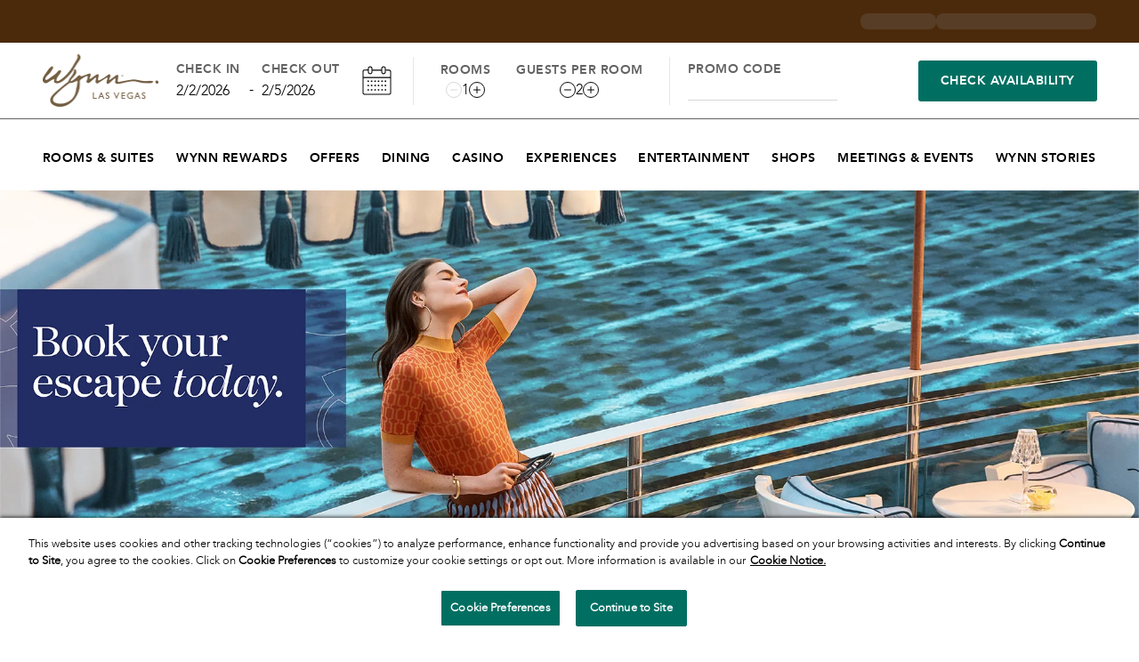

--- FILE ---
content_type: text/css; charset=UTF-8
request_url: https://www.wynnlasvegas.com/_next/static/css/3f5a9d5b8fa387d7.css
body_size: 2468
content:
:root{--greyscale-black:#000;--greyscale-white:#fff;--greyscale-100:#f7f7f7;--greyscale-200:#f0f0f0;--greyscale-300:#d8d8d8;--greyscale-400:#999;--greyscale-500:grey;--greyscale-600:#626262;--greyscale-601:#666;--greyscale-602:#646262;--greyscale-700:#3c3c3c;--greyscale-800:#2d2d2d;--greyscale-809:#1b1c1e;--greyscale-900:#101010;--slate-100:#f6f8fa;--slate-101:#f6f3ef;--slate-200:#ebf2f5;--slate-300:#d2d9dd;--slate-400:#91a1ab;--slate-500:#47555e;--slate-600:#24353f;--platinum-100:#f4f0ea;--platinum-200:#e3ded7;--platinum-300:#d0c9bf;--platinum-400:#c2bbae;--platinum-500:#b2a99b;--platinum-600:#92836d;--platinum-700:#7b684d;--platinum-800:#5f4a2d;--platinum-900:#4b371b;--bronze-100:#ebe7e2;--bronze-200:#cfc6bb;--bronze-300:#b4a594;--bronze-400:#a08d77;--bronze-500:#8b755a;--bronze-600:#775c3d;--bronze-700:#654b2d;--bronze-800:#553a1b;--bronze-900:#42280b;--brown-100:#f6f4f3;--brown-200:#f0ece9;--brown-300:#e1d9d3;--brown-400:#b7aa9d;--brown-500:#816a54;--brown-600:#5d3f23;--brown-700:#4b2a0b;--brown-800:#3e1d0b;--brown-900:#2d1305;--gold-100:#f9f4e8;--gold-200:#f4e9d2;--gold-300:#e9d4a5;--gold-400:#ddbe77;--gold-500:#d2a94a;--gold-600:#c7931d;--gold-700:#b98614;--gold-800:#9a6e0b;--gold-900:#785506;--pearl-100:#f9f7e8;--pearl-200:#f7f4de;--pearl-300:#f1efd3;--pearl-400:#e9e6c4;--pearl-500:#e2deb1;--pearl-600:#d8d398;--pearl-700:#ccc47b;--pearl-800:#bcb467;--pearl-900:#aea652;--deepblue-100:#eef2fc;--deepblue-200:#d3dcf1;--deepblue-300:#a4b4d8;--deepblue-400:#5872ad;--deepblue-500:#193a86;--deepblue-600:#012169;--deepblue-700:#00184d;--deepblue-800:#031235;--deepblue-900:#06112b;--blue-100:#ccedf9;--blue-200:#99daf3;--blue-300:#66c8ec;--blue-400:#33b5e6;--blue-500:#00a3e0;--blue-600:#0393c9;--blue-700:#007cab;--blue-800:#00658b;--blue-900:#014863;--wynn-green-100:#e0f3f1;--wynn-green-200:#bfdbd8;--wynn-green-300:#8ec6c0;--wynn-green-400:#63aea6;--wynn-green-500:#008475;--wynn-green-600:#006f62;--wynn-green-700:#015a4f;--wynn-green-800:#18453b;--wynn-green-900:#012521;--red-100:#ffe8eb;--red-200:#feccd4;--red-300:#ea798a;--red-400:#d61c38;--red-500:#b4001d;--red-600:#9a6e0b;--red-700:#d61c38;--green-100:#e3f6ca;--green-200:#b8e182;--green-300:#7ba841;--green-400:#518313;--green-500:#518313;--yellow-600:#9a6e0b}.original-theme,:root{--bg-primary:var(--greyscale-white);--bg-secondary:var(--greyscale-100);--bg-tertiary:var(--greyscale-black);--bg-quartenary:var(--platinum-100);--bg-fifth:var(--greyscale-300);--bg-sixth:var(--brown-200);--text-primary:var(--greyscale-black);--text-secondary:var(--greyscale-600);--text-tertiary:var(--slate-600);--text-quartenary:var(--bronze-600);--text-fifth:var(--greyscale-300);--text-sixth:var(--greyscale-white);--text-seventh:var(--bronze-700);--text-eight:var(--gold-900);--icon-primary:var(--greyscale-black);--icon-secondary:var(--greyscale-white);--icon-tertiary:var(--greyscale-300);--icon-quartenary:var(--greyscale-400);--icon-sixth:var(--bronze-600);--stroke-primary:var(--greyscale-black);--stroke-secondary:var(--greyscale-300);--stroke-tertiary:var(--greyscale-600);--stroke-quartenary:var(--bronze-600);--stroke-fifth:var(--wynn-green-800);--stroke-sixth:var(--gold-700);--stroke-seventh:var(--red-400);--stroke-eighth:var(--greyscale-100);--cta-fill-primary:var(--wynn-green-600);--cta-fill-primary-hover:var(--wynn-green-500);--cta-fill-primary-pressed:var(--wynn-green-700);--cta-fill-primary-disabled:var(--wynn-green-200);--cta-fill-secondary:var(--greyscale-white);--cta-fill-secondary-hover:var(--wynn-green-500);--cta-fill-secondary-pressed:var(--wynn-green-700);--cta-fill-secondary-disabled:var(--greyscale-white);--cta-stroke:var(--wynn-green-600);--cta-stroke-disabled:var(--wynn-green-200);--cta-stroke-focused:var(--greyscale-white);--cta-content-primary:var(--greyscale-white);--cta-content-primary-disabled:var(--greyscale-white);--cta-content-secondary:var(--wynn-green-600);--cta-content-secondary-disabled:var(--wynn-green-200);--link-default:var(--greyscale-black);--link-hover:var(--wynn-green-500);--link-pressed:var(--wynn-green-700);--link-disabled:var(--wynn-green-200);--link-focus-stroke:var(--wynn-green-800);--text-label:var(--greyscale-700);--text-placeholder:var(--greyscale-400);--text-helper:var(--blue-700);--text-helper-error:var(--red-400);--stroke-default:var(--greyscale-400);--stroke-filled:var(--greyscale-600);--stroke-error:var(--red-400);--stroke-focus:var(--wynn-green-600);--stroke-disabled:var(--greyscale-300);--input-stroke-default:var(--greyscale-400);--input-stroke-filled:var(--greyscale-600);--input-stroke-error:var(--red-400);--input-stroke-focus:var(--greyscale-800);--input-stroke-disabled:var(--greyscale-300);--input-stroke-active:var(--wynn-green-600);--footer-bg:var(--brown-700);--footer-text:var(--greyscale-white);--sidemenu-bg:var(--greyscale-100);--navbar-fill-primary:var(--greyscale-white);--navbar-fill-secondary:var(--brown-700);--navbar-content-primary:var(--greyscale-600);--navbar-content-secondary:var(--greyscale-black);--navbar-content-tertiary:var(--greyscale-white);--brand-primary:var(--platinum-500);--brand-secondary:var(--bronze-600);--brand-tertiary:var(--bronze-800);--brand-quartenary:var(--bronze-700);--brand-fifth:var(--gold-600);--brand-sixth:var(--pearl-100);--feedback-success:var(--green-400);--feedback-error:var(--red-400);--feedback-informative:var(--deepblue-400)}:root{--swiper-scrollbar-size:0.5rem;--swiper-scrollbar-bg-color:var(--scrollbar-bg-secondary);--swiper-scrollbar-drag-bg-color:var(--scrollbar-bg-primary)}.or-carousel-scrollbar{--swiper-scrollbar-sides-offset:16px;--swiper-scrollbar-bottom:0}.or-product-images-carousel-scrollbar{--swiper-scrollbar-bottom:0px;--swiper-scrollbar-sides-offset:24px}@media (min-width:640px){.or-product-images-carousel-scrollbar{--swiper-scrollbar-sides-offset:32px}}@media (min-width:768px){.or-product-images-carousel-scrollbar{--swiper-scrollbar-sides-offset:64px}}@media (min-width:1280px){.or-product-images-carousel-scrollbar{--swiper-scrollbar-sides-offset:128px}}*{-webkit-tap-highlight-color:transparent;-webkit-font-smoothing:antialiased}.truncate-paragraph{-webkit-line-clamp:2;-webkit-box-orient:vertical;display:-webkit-box;overflow:hidden;text-overflow:ellipsis;white-space:normal}.at-scrollbar::-webkit-scrollbar{width:.5rem}.at-scrollbar::-webkit-scrollbar-thumb,.swiper-scrollbar-drag{--tw-bg-opacity:1;background-clip:padding-box;background-color:rgb(212 212 212/var(--tw-bg-opacity));border-color:transparent;border-radius:.5rem}.at-scrollbar::-webkit-scrollbar-track-piece,.swiper-scrollbar{background-color:var(--bg-secondary);border-radius:.5rem}.ml-select-scrollbar::-webkit-scrollbar{width:.25rem}.ml-select-scrollbar::-webkit-scrollbar-track{background-color:var(--bg-primary);border-radius:1rem}.ml-select-scrollbar::-webkit-scrollbar-thumb{--tw-bg-opacity:1;background-color:rgb(212 212 212/var(--tw-bg-opacity));border-radius:1rem}.ml-dropdown-quantity-scrollbar::-webkit-scrollbar{width:.75rem}.ml-dropdown-quantity-scrollbar::-webkit-scrollbar-thumb{--tw-bg-opacity:1;background-clip:padding-box;background-color:rgb(212 212 212/var(--tw-bg-opacity));border:.25rem solid transparent;border-radius:9999px}.tooltip-container .tooltip-styles{--tw-text-opacity:1;background-color:var(--cta-fill-primary);color:rgb(255 255 255/var(--tw-text-opacity));font-size:1rem;letter-spacing:.031rem;line-height:1.75rem;padding:1rem}

--- FILE ---
content_type: application/javascript; charset=UTF-8
request_url: https://www.wynnlasvegas.com/_next/static/chunks/3012-706c7ac90bd4d1ef.js
body_size: 32481
content:
(self.webpackChunk_N_E=self.webpackChunk_N_E||[]).push([[3012],{18078:(e,t,l)=>{"use strict";l.d(t,{Page:()=>tH});var n,i=l(54568),o=l(7620),r=l(5043);let a=e=>{let{block:t,className:l}=e,{content:n,textAlignment:o,mobileTextAlignment:a,title:s,variant:d,mainTitleStyles:c,heading1Styles:u,heading2Styles:m,heading3Styles:p,heading4Styles:f,heading5Styles:v,heading6Styles:h,normalTextStyles:y,unorderListStyles:b,sectionId:g}=t.fields;return(0,i.jsx)(r.x_n,{text:n,textAlignment:o,mobileTextAlignment:a,className:l,title:s,variant:d,customNodeStyles:{"main-title":c,"heading-1":u,"heading-2":m,"heading-3":p,"heading-4":f,"heading-5":v,"heading-6":h,paragraph:y,unorderedList:b},id:g})};var s=l(88493);let d=e=>{let{block:t}=e;return(0,i.jsx)(r.URB,{...(0,s.k)(t),wrapperClassName:"h-auto",imageClassName:"h-auto"})};var c=l(44977),u=l(85617);let m=e=>{let{block:t}=e,{name:l,description:n,link:o,title:a,variant:d,text:m,backgroundImage:p}=t.fields,f={name:l,variant:d,title:a,description:!m&&n?n:void 0,text:m,link:(null==o?void 0:o.sys.contentType.sys.id)==="atLink"?(0,c.o)(o):(null==o?void 0:o.sys.contentType.sys.id)==="atButton"?(0,u.k)(o):void 0,backgroundImage:p&&(0,s.k)(p)};return(0,i.jsx)(r.Y_M,{...f})};var p=l(76524),f=l(59968);let v=e=>{var t;let{block:l}=e,{links:n,icon:o,titleAlignment:a,descriptionAlignment:s,...d}=l.fields,u=n?(0,p.ve)(n).map(c.o):[],m=o?null==(t=(0,f.X)(o))?void 0:t.type:void 0;return(0,i.jsx)(r.kmF,{...d,links:u,icon:m,titleAlignment:a,descriptionAlignment:s})},h=e=>{var t,l,n,a,d,c;let{block:u}=e,{columns:m,columnsMobile:p,columnsSmallMobile:f,columnsTablet:v,title:h,titleAlign:y,titleType:b,pretitle:g,description:x,hasParagraphs:k,titleVariant:T,customPaddings:S,customItemsSeparations:j,backgroundImage:w,backgroundImageAsPattern:C,externalBackgroundImage:E,sectionId:A,blocksOrder:N,customColumnWidths:R,mobileCustomColumnWidths:L,variant:D=r.oP_.DEFAULT,backgroundColorVariant:I,isHiddenOn:O=[],specialLayout:B}=u.fields,_=E?(0,s.k)(E):void 0,M={backgroundImageUrl:(null==_||null==(t=_.imageDesktop)?void 0:t.src)||(null==w||null==(n=w.fields)||null==(l=n.file)?void 0:l.url)||"",mobileBackgroundImageUrl:(null==_||null==(a=_.imageMobile)?void 0:a.src)||(null==w||null==(c=w.fields)||null==(d=c.file)?void 0:d.url)||""},P=(0,r.Ww8)(),H=(0,o.useMemo)(()=>{var e,t;let l=N===r.dR5.REVERSED,n=N===r.dR5.MOBILE_REVERSED;if(B===r.Rku.OVERLAPSED_AD_BANNER){let t=null!=(e=u.fields.blocks)?e:[];return t.forEach(e=>{var l,n,i;(null==e||null==(i=e.sys)||null==(n=i.contentType)||null==(l=n.sys)?void 0:l.id)==="mlAdBanner"&&(e.fields={...e.fields,overlapsedLayoutIdx:t.findIndex(t=>(null==t?void 0:t.sys.id)===e.sys.id).toString()})}),t}let i=[...null!=(t=u.fields.blocks)?t:[]];return l&&(i=i.reverse()),n&&P&&(i=i.reverse()),i},[N,P,u.fields.blocks,B]);return(0,i.jsx)(r.JDp,{specialLayout:B,columns:m,columnsMobile:p,columnsSmallMobile:f,columnsTablet:v,title:h,titleAlign:y,titleType:b,titleVariant:T,pretitle:g,description:x,hasParagraphs:k,customPaddings:S,customGaps:j,backgroundImageAsPattern:C,id:A,customColumns:null==R?void 0:R.map(e=>parseInt(e,10)),mobileCustomColumns:null==L?void 0:L.map(e=>parseInt(e,10)),variant:D,backgroundColorVariant:I,isHiddenOn:O,...M,children:(0,i.jsx)(e7,{blocks:H})})};var y=l(62942),b=l(8284);let g=e=>{let t,{block:l}=e,n=(0,y.useRouter)();if(!l)return null;let{fields:{buttons:o,description:a,links:s,variant:d,alignment:m,isPretitleBold:f,sectionId:v,searchBarPlaceholder:h,isFaqSearch:g,showDescriptionAboveSearchBar:x,...k}}=l,T=o?(0,p.ve)(o).map(u.k):[],S=s?(0,p.ve)(s).map(c.o):[];if(d===r._fh.SEARCHBAR){let e;e="corp"===b.c.site?"/careers/open-roles?q":x?"/faq?query":"/faq-search?query",t=t=>n.push("".concat(e,"=").concat(encodeURIComponent(null!=t?t:"")))}return(0,i.jsx)(r.CE4,{...k,buttons:T,links:S,variant:d,alignment:m,description:a,isPretitleBold:f,onSearch:t,id:v,isFaqSearch:g,searchBarPlaceholder:h||"Refine by Keyword",showDescriptionAboveSearchBar:x})},x=e=>{let{block:t}=e;if(!t)return null;let{fields:l}=t,{variant:n,position:o,ctas:a,restaurantOptions:s,defaultTime:d,maxGuests:m,guestsOptionLabel:f,defaultGuestsAmount:v,features:h,closeMobileDateSelectorLabel:y,confirmMobileLabel:b,dateSelectorLabel:g,description:x,guestsSelectorLabel:k,mobileTitle:T,restaurantSelectorLabel:S,restaurantSelectorPlaceholder:j,selectDateMobileLabel:w,submitButtonLabel:C,timeSelectorLabel:E,defaultRestaurantUrl:A,title:N,showOnlyReservationBar:R,linkAllOptionsByDefault:L}=l,D=a?(0,p.ve)(a).map(e=>"atButton"===e.sys.contentType.sys.id?(0,u.k)(e):(0,c.o)(e)):void 0,I=s?(0,p.ve)(s).map(e=>{var t,l;return{isDefault:e.isDefault,label:e.label,urlTemplate:"".concat(null!=(l=e.url)?l:"").concat((null==(t=e.url)?void 0:t.includes("?"))?"":"?","default_date=<date>&default_party_size=<guests>&default_time=<time>")}}):void 0,[O,B]=f.split("/"),_=Array.from({length:m},(e,t)=>({label:"".concat(t+1," ").concat(0===t?O:B),value:t+1,isDefault:t+1===v})),M=A?"".concat(A).concat(A.includes("?")?"":"?","default_date=<date>&default_party_size=<guests>&default_time=<time>"):void 0;return(0,i.jsx)(r.Xmk,{variant:n,position:o,ctas:D,restaurantOptions:I,guestsOptions:_,defaultTimeOption:d,features:h,confirmButtonLabel:b,guestsSelectorLabel:k,dateSelectorLabel:g,timeSelectorLabel:E,submitButtonLabel:C,mobileTitle:T,restaurantSelectorLabel:S,restaurantPlaceholder:j,title:N,description:x,closeMobileDateSelectorButtonLabel:y,selectMobileDateButtonLabel:w,defaultRestaurantUrlTemplate:M,showOnlyReservationBar:R,linkAllOptionsByDefault:L})},k=e=>{var t;let{fields:l}=e||{},{variant:n,cta:i,text:o,image:a,title:d,ctaItems:m,name:f,sectionId:v,countText:h,countTextDescription:y,subTitle:b,titleHref:g,imagePositionAlignment:x,overlapsedLayoutIdx:k,isFullWidth:T,preTitle:S,imageTexture:j,mobileMediaPosition:w}=l||{},C=(0,p.ve)(null!=(t=null==m?void 0:m.map(e=>{switch(null==e?void 0:e.sys.contentType.sys.id){case"atButton":return{...(0,u.k)(e),type:(null==e?void 0:e.fields.href)?r.bZV.LINK:r.bZV.BUTTON};case"atLink":return{...(0,c.o)(e),type:r.bZV.LINK};default:return null}}))?t:[]);if(i)switch(i.sys.contentType.sys.id){case"atButton":C.push({...(0,u.k)(i),type:(null==i?void 0:i.fields.href)?r.bZV.LINK:r.bZV.BUTTON});case"atLink":C.push({...(0,c.o)(i),type:r.bZV.LINK})}return{name:f,ctaItems:C,description:o,image:a&&(0,s.k)(a),title:d,variant:n,id:v,countText:h,countTextDescription:y,subTitle:b,titleHref:g,imagePositionAlignment:x,overlapsedLayoutIdx:k,isFullWidth:T,preTitle:S,imageTexture:j&&(0,s.k)(j),mobileMediaPosition:w}},T=e=>{let{block:t}=e;return t?(0,i.jsx)(r.VJK,{...k(t)}):null},S=e=>{var t;let{block:l}=e;if(!(null==l||null==(t=l.fields)?void 0:t.backgroundAsset))return null;let{fields:n}=l,{backgroundAsset:o,showVideoControllers:a,showMuteButton:d,content:c,onClickUrl:u,subHeadingVariant:m,sectionId:p,brandElements:f}=n,v=(()=>{switch(null==c?void 0:c.sys.contentType.sys.id){case"mlSubheadingSection":return r.mOl.SUBHEADING;case"orReservationBar":return r.mOl.RESERVATION_BAR;case"mlAdBanner":return r.mOl.AD_BANNER}})();if(!o)return null;let h={backgroundAsset:(0,s.k)(o),showVideoControls:!!a,showMuteButton:d,contentVariant:v,onClickUrl:u,id:p,subHeadingVariant:m,brandElements:null==f?void 0:f.map(e=>(0,s.k)(e)),...(null==c?void 0:c.sys.contentType.sys.id)==="orReservationBar"&&{reservationBarVariant:c.fields.variant}};return(0,i.jsxs)(r.I6O,{...h,children:[v===r.mOl.SUBHEADING&&(0,i.jsx)(g,{block:c}),v===r.mOl.RESERVATION_BAR&&(0,i.jsx)(x,{block:c}),v===r.mOl.AD_BANNER&&(0,i.jsx)(T,{block:c})]})},j=e=>{let{block:t}=e;if(!t)return null;let{fields:{description:l,title:n,titleType:o,subtitle:a,ctaItems:d,images:m,mediaPosition:f,variant:v,mediaAlignment:h,name:y,reverseMediaPositionOnMobile:b,mobileMediaPosition:g,backgroundTransparent:x,isFullWidth:k,sectionId:T}}=t,S=m?(0,p.ve)(m).map(s.k):[],j=d?(0,p.ve)(d).map(e=>{switch(e.sys.contentType.sys.id){case"atLink":return{...(0,c.o)(e),type:"AtLink"};case"atButton":return{...(0,u.k)(e),type:e.fields.href?"AtLink":"AtButton"};default:return}}).filter(e=>void 0!==e):[];return(0,i.jsx)(r.jhI,{ctaItems:j,title:n,titleType:o,mediaPosition:f,reverseMediaPositionOnMobile:b,images:S,variant:v,subtitle:a,description:l,mediaAlignment:h,name:y,mobileMediaPosition:g,backgroundTransparent:x,isFullWidth:k,id:T})},w=e=>{var t;return{backgroundAsset:(0,s.k)(null==e?void 0:e.fields.backgroundAsset),showVideoControls:!!(null==e?void 0:e.fields.showVideoControllers),onClickUrl:String(null==e?void 0:e.fields.onClickUrl),brandElements:null==e||null==(t=e.fields.brandElements)?void 0:t.map(e=>(0,s.k)(e))}},C=(e,t,l)=>{switch(e){case r.mOl.SUBHEADING:return l?(0,i.jsx)("div",{className:"py-8 px-6",children:(0,i.jsx)(g,{block:t})}):(0,i.jsx)(g,{block:t});case r.mOl.RESERVATION_BAR:return(0,i.jsx)(x,{block:t});default:return null}},E=e=>{let{block:t}=e,{fields:l}=t||{},{slides:n=[],autoplay:o=!1,showDots:a=!0,content:d,sectionId:c}=l||{};if(0===n.length)return null;let u=n?(0,p.ve)(n).map(e=>{switch(e.sys.contentType.sys.id){case"mlMedia":return{...(0,s.k)(e),slideType:r.MZV.ML_MEDIA};case"orHeroBanner":return{...w(e),slideType:r.MZV.HERO_BANNER};default:return}}).filter(e=>null!==e):[],m=(()=>{switch(null==d?void 0:d.sys.contentType.sys.id){case"mlSubheadingSection":return r.mOl.SUBHEADING;case"orReservationBar":return r.mOl.RESERVATION_BAR;default:return}})(),f={slides:u,autoplay:!!o,showDots:a,contentVariant:m,id:c,...(null==d?void 0:d.sys.contentType.sys.id)==="orReservationBar"&&{reservationBarVariant:d.fields.variant}};if(1===f.slides.length){if(f.slides[0].slideType===r.MZV.HERO_BANNER)return(0,i.jsx)(r.I6O,{id:c,...f.slides[0],contentVariant:m,children:C(m,d,!1)});else if(f.slides[0].slideType===r.MZV.ML_MEDIA)return(0,i.jsx)(r.I6O,{id:c,backgroundAsset:f.slides[0],contentVariant:m,children:C(m,d,!1)})}return(0,i.jsx)(r.G3c,{...f,children:C(m,d,!0)})};var A=l(27261),N=l.n(A),R=l(98899),L=l(35111),D=function(e){return e.wlv="America/Los_Angeles",e.ebh="America/New_York",e}(D||{});let I=null!=(n=D[b.c.site])?n:"America/Los_Angeles",O=e=>{if(!e)return"";let t=e.match(/(\d{1,2}):(\d{2})/);if(!t)return e;let l=parseInt(t[1],10),n=t[2],i=l>=12?"p.m.":"a.m.";return l=l%12||12,"".concat(l,":").concat(n," ").concat(i)},B=e=>{let t=new Date(e),l=t.getHours(),n=t.getMinutes().toString().padStart(2,"0");return"".concat(l%12||12,":").concat(n," ").concat(l>=12?"p.m.":"a.m.")},_=e=>{switch(e){case r.mIp.OPEN:case r.mIp.OPEN_24H:return r.GV_.GREEN;case r.mIp.OPEN_SOON:case r.mIp.TEMPORARILY_CLOSED:case r.mIp.CLOSING_SOON:return r.GV_.YELLOW;case r.mIp.CLOSED:default:return r.GV_.RED}},M=(e,t,l,n,i,o,a)=>{switch(e){case r.mIp.OPEN_SOON:if(t)return"Doors open ".concat(O(t));return a||"";case r.mIp.OPEN:if(l)return"until ".concat(O(l));return a||"";case r.mIp.OPEN_24H:return"24 hours";case r.mIp.CLOSING_SOON:if(l)return"at ".concat(O(l));return a||"";case r.mIp.CLOSED:if(t)return"Opens at ".concat(O(t));if(i&&o){let e=(0,r.T6S)(new Date,null!=n?n:""),t=new Date(i),l=(0,R.m)(t,e);if(1===l)return"Reopens tomorrow ".concat(B(i));if(l>1){let e=o.charAt(0).toUpperCase()+o.slice(1);return"Reopens ".concat(e," ").concat(B(i))}}return a||"";case r.mIp.TEMPORARILY_CLOSED:default:return a||""}},P=(e,t)=>{if(!e||0===e.length)return null;let l=(0,r.T6S)(new Date,null!=t?t:""),n=(0,L.GP)(l,"MM/dd/yyyy");return e.find(e=>e.date.replace(/\//g,"/")===n)||null},H=(e,t,l,n,i,o)=>({cuisineType:e.description||t,status:l,statusColor:n,hours:i||"",...o}),V=(e,t,l,n,i)=>{if(!e||"object"!=typeof e)return{cuisineType:t,status:l,statusColor:n,hours:i};let o={...e,timezone:I},a=P(o.specialHolidays,o.timezone);if(a)return H(o,t,l,n,i,{status:a.status,statusColor:a.color,message:a.message,showMessage:!!a.message});if("true"===o.temporarily_closed||!0===o.temporarily_closed||!1===o.isActive){var s,d;return H(o,t,l,n,i,{status:null!=(s=null==o?void 0:o.closeStatus)?s:r.mIp.TEMPORARILY_CLOSED,statusColor:null!=(d=null==o?void 0:o.closeColor)?d:r.GV_.YELLOW,message:null==o?void 0:o.closedMessage,showMessage:!!(null==o?void 0:o.closedMessage)})}if("true"===o.open_24_hours||!0===o.open_24_hours)return H(o,t,l,n,i,{status:r.mIp.OPEN,statusColor:r.GV_.GREEN,hours:"24 hours"});let c=(0,r.wmC)(o);if(!c||c.status===r.mIp.UNKNOWN)return{cuisineType:o.description||t,status:void 0,statusColor:void 0,hours:void 0};let u=c.status===r.mIp.OPEN_24H?r.mIp.OPEN:c.status,m=_(c.status),p=M(c.status,c.currentShiftOpenTime,c.currentShiftCloseTime,o.timezone,c.nextOpenTime,c.nextOpenDay,i);return{cuisineType:o.description||t,status:u,statusColor:m,hours:p}},F=e=>{var t,l;let{fields:n}=e||{},{name:o,title:a,description:d,richTextDescription:m,image:p,link:f,cta:v,onClickImageUrl:h,onClickImageUrlTarget:y,productConfiguration:b,variant:g,hideDivider:x,cuisineType:k,status:T,statusColor:S,hours:j,secondaryCta:w,productCategory:C}=n||{},E=null==C||null==(t=C.fields)?void 0:t.operationHours,A=(null==b||null==(l=b.fields)?void 0:l.modalContent)||[],R=(null==v?void 0:v.sys.contentType.sys.id)==="atButton"?{...(0,u.k)(v),type:v.fields.href?r.bZV.LINK:r.bZV.BUTTON}:(null==v?void 0:v.sys.contentType.sys.id)==="atLink"?{...(0,c.o)(v),type:r.bZV.LINK}:void 0,L=(null==w?void 0:w.sys.contentType.sys.id)==="atButton"?{...(0,u.k)(w),type:w.fields.href?r.bZV.LINK:r.bZV.BUTTON}:(null==w?void 0:w.sys.contentType.sys.id)==="atLink"?{...(0,c.o)(w),type:r.bZV.LINK}:void 0,D=V(E);return{name:o,title:a,description:d,richTextDescription:m,image:p&&(0,s.k)(p),link:f&&(0,c.o)(f),cta:R,onClickImageUrl:h,onClickImageUrlTarget:y,linkWrapper:N(),productConfiguration:!!A.length&&(0,i.jsx)(e7,{blocks:A}),variant:g,datalayerParams:{component_name:a,component_id:o,component_title:a},hideDivider:x,cuisineType:D.cuisineType,status:D.status,statusColor:D.statusColor,hours:D.hours,message:D.message,showMessage:D.showMessage,secondaryCta:L}},U=e=>{let{fields:t}=e||{},{name:l,title:n,description:i,link:o,backgroundImage:r,text:a,variant:d}=t||{};return{name:l,title:n,description:i,link:(null==o?void 0:o.sys.contentType.sys.id)==="atLink"?(0,c.o)(o):(null==o?void 0:o.sys.contentType.sys.id)==="atButton"?(0,u.k)(o):void 0,backgroundImage:r&&(0,s.k)(r),text:a,variant:d}},G=e=>{let{fields:t}=e||{},{mediaAlignment:l,ctaItems:n,images:i}=t||{},o=i?(0,p.ve)(i).map(s.k):[],r=n?(0,p.ve)(n).map(e=>{switch(e.sys.contentType.sys.id){case"atLink":return{...(0,c.o)(e),type:"AtLink"};case"atButton":return{...(0,u.k)(e),type:e.fields.href?"AtLink":"AtButton"};default:return}}).filter(e=>void 0!==e):[];return{...t,mediaAlignment:l,images:o,ctaItems:r}},W=e=>{let{block:t}=e,{fields:l}=t||{},{name:n,items:o,headerVariants:a,variant:s,imageVariants:d,link:u,title:m,pretitle:f,description:v,sectionId:h,isFullWidth:y,isDescriptionHiddenOnMobile:b}=l||{},g={items:(0,p.ve)(o).map(e=>"backgroundImage"in e.fields?U(e):"mediaPosition"in e.fields?G(e):F(e)),headerVariants:a||r.RWc.DEFAULT,variant:s,imageVariants:d||r.fFm.DEFAULT,link:u&&(0,c.o)(u),title:m,pretitle:f,description:v,name:n,id:h,isFullWidth:y,isDescriptionHiddenOnMobile:b};return(0,i.jsx)(r.MoE,{...g})};var J=l(84297);let q=e=>{let{block:t}=e;if(!t)return null;let{fields:{title:l,items:n,sectionId:o},sys:{id:r}}=t,a=n?n.map(e=>{var t,l;return{title:(null==e?void 0:e.fields.title)||"",description:null==e?void 0:e.fields.description,variant:null==e?void 0:e.fields.variant,mapProps:{source:null==e||null==(t=e.fields.map)?void 0:t.fields.source,hasBorder:null==e||null==(l=e.fields.map)?void 0:l.fields.hasBorder}}}):[];return(0,i.jsx)(J.G,{items:a,title:l,id:o||r})},Y=e=>{let{block:t}=e,{fields:l}=t||{},{items:n,headerVariants:o,variant:a,imageVariants:d,pretitle:m,title:f,backgroundVariant:v,sectionId:h,description:y,titleFontVariant:b,isFullWidth:g,isDescriptionHiddenOnMobile:x,link:T}=l||{},S=v||(a===r.A_B.DEFAULT?r.ydE.PRIMARY:a===r.A_B.WITH_TEXT?r.ydE.TERTIARY:r.ydE.SECONDARY),j={title:f,description:y,pretitle:m,id:h,headerVariants:o,imagesVariants:d,variant:a,backgroundVariant:S,titleFontVariant:b,isFullWidth:g,isDescriptionHiddenOnMobile:x,link:T&&(0,c.o)(T),items:(0,p.ve)(n.map(e=>{var t;if(!e)return;let l=null==e||null==(t=e.fields.bottomCtaItems)?void 0:t.map(e=>(null==e?void 0:e.sys.contentType.sys.id)==="atButton"&&(null==e?void 0:e.fields.href)?(0,u.k)(e):(0,c.o)(e));if((null==e?void 0:e.fields.bottomCta)&&!l){let t=null==e?void 0:e.fields.bottomCta;l=[(null==t?void 0:t.sys.contentType.sys.id)==="atButton"&&(null==t?void 0:t.fields.href)?(0,u.k)(t):(0,c.o)(t)]}return{title:e.fields.title,subtitle:e.fields.subtitle,image:(0,s.k)(e.fields.galleryImage),content:(null==e?void 0:e.fields.content)?k(e.fields.content):void 0,textContent:null==e?void 0:e.fields.textContent,textContentAlignment:null==e?void 0:e.fields.textContentAlignment,bottomCtaItems:l}}))};return(0,i.jsx)(r.UX6,{...j})};var z=l(80034);let K=e=>{let{block:t}=e;if(!t)return null;let{fields:{items:l,showBorders:n,variant:o,title:r}}=t,a=l?(0,p.ve)(l).map(e=>{var t;return{description:e.fields.description,icon:(null==(t=(0,f.X)(e.fields.icon))?void 0:t.type)||void 0,title:e.fields.title}}):[];return(0,i.jsx)(z.R,{items:a,showBorder:n,variant:o,title:r})},Z=e=>{let{block:t}=e;if(!t)return null;let{customPaddings:l,variant:n}=t.fields;return(0,i.jsx)(r.TfS,{variant:n,customPaddings:l,className:"col-[1_/_-1]"})},Q=e=>{let{block:t}=e,{author:l,text:n,image:o,variants:a,variant:d,contentAlignment:c}=t.fields,u={text:n,author:l,image:o?(0,s.k)(o):void 0,variant:d,variants:a,contentAlignment:c||"right"};return(0,i.jsx)(r.KoL,{...u})},X=e=>"<div>\n<style>\n@font-face {\n  font-family: 'Big Caslon';\n  font-style: normal;\n  font-display: swap;\n  src: url('/fonts/Big Caslon/BigCaslon-Medium.woff2') format('woff2');\n}\n\n/* Font files provided by the design team */\n@font-face {\n  font-family: 'Avenir';\n  font-style: normal;\n  font-weight: 700;\n  font-display: swap;\n  src: url('/fonts/Avenir LT Std/avenirltstd-heavy-webfont.ttf') format('truetype');\n}\n@font-face {\n  font-family: 'Avenir';\n  font-style: normal;\n  font-weight: 600;\n  font-display: swap;\n  src: url('/fonts/Avenir LT Std/avenirltstd-medium-webfont.ttf') format('truetype');\n}\n@font-face {\n  font-family: 'Avenir';\n  font-style: normal;\n  font-weight: 300;\n  font-display: swap;\n  src: url('/fonts/Avenir LT Std/avenirltstd-light-webfont.ttf') format('truetype');\n}\n\n/* Font files used in the \"current\" production site */\n@font-face {\n  font-family: 'AvenirLTStd85Heavy';\n  font-style: normal;\n  font-display: swap;\n  src: url('/fonts/Avenir LT Std Dev/avenirltstd-heavy-webfont.woff') format('woff');\n}\n@font-face {\n  font-family: 'AvenirLTStd65Medium';\n  font-style: normal;\n  font-display: swap;\n  src: url('/fonts/Avenir LT Std Dev/avenirltstd-medium-webfont.woff') format('woff');\n}\n@font-face {\n  font-family: 'AvenirLTStd35Light';\n  font-display: swap;\n  src: url('/fonts/Avenir LT Std Dev/avenirltstd-light-webfont.woff') format('woff');\n}\n\n* {\n  font-family: 'Avenir';\n}\nh1,h2,h3,h4,h5,h6 {\n  font-family: 'Big Caslon';\n  -webkit-text-stroke: 0.2px;\n}\np {\n  font-weight: 300;\n}\n</style>\n\n".concat(e,"\n</div>"),$=e=>{let{block:t}=e,{widget:l,widgetHeight:n,mobileWidgetHeight:o}=t.fields,a=(0,r.Ww8)();return(0,i.jsx)("section",{children:(0,i.jsx)("iframe",{srcDoc:X(l),width:"100%",height:a&&o?o:n})})},ee=e=>{let{block:t}=e,{links:l,name:n}=t.fields,o={name:n,links:l?null==l?void 0:l.map(e=>({label:e.label,href:e.url,target:e.target||r.WeB.SELF})):[]};return(0,i.jsx)(r.L7r,{...o})},et=e=>{let{block:t}=e,{source:l,height:n,hasBorder:o}=t.fields;return(0,i.jsx)(r.qP6,{source:l,height:n,hasBorder:o})};var el=l(82755);let en={"wynn-card-red":{src:"https://cdn.wynnresorts.com/q_auto,f_auto/Wynn%20Resorts%20Global/External%20Site/Redcard-Red",alt:"Wynn Card Red"},"wynn-card-black":{src:"https://cdn.wynnresorts.com/q_auto,f_auto/Wynn%20Resorts%20Global/External%20Site/Redcard-Black",alt:"Wynn Card Black"},"wynn-card-platinum":{src:"https://cdn.wynnresorts.com/q_auto,f_auto/Wynn%20Resorts%20Global/External%20Site/Redcard-Platinum",alt:"Wynn Card Platinum"}},ei=e=>{var t,l;let{block:n}=e,{variant:o,columnHeadings:a,rows:s,columnSubheadings:d,sectionId:c,alignment:u}=n.fields,m=(0,el.rd)(),p=null==d?void 0:d.map(e=>({title:e.title,columnWidth:e.columnWidth,mobileColumnWidth:e.mobileColumnWidth,backgroundColor:e.backgroundColor,alignment:e.alignment,colSpan:e.colSpan,ariaLabel:e.ariaLabel})),f=null!=(t=null==a?void 0:a.map(e=>({title:e.title,columnWidth:e.columnWidth,mobileColumnWidth:e.mobileColumnWidth,backgroundColor:e.backgroundColor,alignment:e.alignment,colSpan:e.colSpan,ariaLabel:e.ariaLabel})))?t:[],v=null!=(l=null==s?void 0:s.map(e=>e?e.fields.content.map(e=>{let{text:t="",onClickUrl:l,onClickUrlTarget:n,item:i,alignment:o,colSpan:r}=e,a=i&&en[i]?{image:{imageDesktop:en[i],width:"33px",mobileWidth:"33px"}}:i?{shape:i}:null;return{text:t,onClickUrl:l,onClickUrlTarget:n,colSpan:r,linkWrapper:N(),alignment:o,...null!=a?a:{},ariaLabel:e.ariaLabel}}):[]))?l:[];return(0,i.jsx)(r.Ck8,{variant:o,headings:f,rows:v,subheadings:p,customRouter:m,id:c,alignment:u})},eo=e=>{let{block:t}=e,{blocks:l,configurations:n={}}=t.fields;return(0,i.jsx)(r.YCr,{paddingBottom:n.paddingBottom,paddingTop:n.paddingTop,itemsGap:n.itemsGap,mobilePaddingBottom:n.mobilePaddingBottom,mobilePaddingTop:n.mobilePaddingTop,mobileItemsGap:n.mobileItemsGap,children:(0,i.jsx)(e7,{blocks:l})})},er=e=>{let{block:t}=e,{name:l,title:n,description:o}=t.fields;return(0,i.jsx)(r.qMT,{name:l,title:n,description:o})},ea=e=>{for(let t of Object.keys(e))if(es(e[t].value,e[t]).error)return!1;return!0},es=(e,t)=>{let l=t.validator,n=t.required,i=t.type;return!n||e&&("checkbox-group"!==i||e.length)?e&&l?l(e):{error:!1}:{error:!0}},ed=(e,t)=>{var l,n,i,o,r,a,s,d,c;switch(t.type){case"set-value":{let n=e.values[t.key],i=t.payload,o=!0,r=es(i,n),a={...e.values,[t.key]:{...e.values[t.key],value:i,error:r.error,errorText:null!=(l=r.errorText)?l:e.values[t.key].requiredErrorText}};return r.error?o=!1:ea(a)||(o=!1),{isValid:o,values:a}}case"reset-state":return{...e,...t.payload};case"toggle":{let l=e.values[t.payload],n=l.value;if("boolean"!=typeof n)return{...e};let i=!0,o=!es(n,l),r={...e.values,[t.payload]:{...e.values[t.payload],value:!n,error:o}};return o?i=!1:ea(r)||(i=!1),{isValid:i,values:{...e.values,[t.payload]:{...e.values[t.payload],value:!n}}}}case"change-fields":{let l=e.values,c=t.payload,u=Object.keys(c),m={};for(let e of u){let t=l[e],u=c[e],p="";"rich-text"!==u.type&&(p=null!=(i=null!=(n=null==t?void 0:t.value)?n:u.value)?i:"",m[e]={value:p,error:null!=(o=null==t?void 0:t.error)&&o,required:null!=(a=null!=(r=u.required)?r:null==t?void 0:t.required)&&a,type:u.type,validator:u.validator,restrictedDays:u.restrictedDays,options:u.options,placeholder:u.placeholder,isTouched:null!=(d=null!=(s=u.isTouched)?s:t.isTouched)?d:void 0})}return{isValid:ea(m),values:m}}case"touched":{let l=e.values[t.payload];if(!l)return e;return l.isTouched=!0,l.error=es(l.value,l).error,{...e,values:{...e.values,[t.payload]:l}}}case"validate":{let t=Object.keys(e.values),l=!0,n={...e.values};for(let i of t){let t=es(e.values[i].value,e.values[i]);t.error&&(l=!1),n={...n,[i]:{...n[i],value:e.values[i].value,error:t.error,errorText:null!=(c=t.errorText)?c:n[i].requiredErrorText}}}return{isValid:l,values:n}}default:return e}},ec=e=>{let t=(0,o.useMemo)(()=>{let t={};return Object.keys(e).forEach(l=>{let n=e[l];if("rich-text"===n.type)return;let i=n.value||n.defaultValue||"";t[l]={value:i,error:!1,required:n.required||!1,requiredErrorText:n.requiredErrorText,type:n.type,validator:n.validator}}),{values:t,isValid:ea(t)}},[e]),[l,n]=(0,o.useReducer)(ed,t);return{state:l,dispatch:n,resetForm:()=>{n({type:"reset-state",payload:t})},clearInput:e=>{n({key:e,type:"set-value",payload:""})},changeFields:e=>{n({type:"change-fields",payload:e})},handleFieldTouch:e=>{n({type:"touched",payload:e})}}};var eu=l(25316);let em=(0,eu.createServerReference)("7f070a4cb0f04d55e2a98e33844e245cd380b78523",eu.callServer,void 0,eu.findSourceMapURL,"validateCaptcha");var ep=l(70498);let ef=(0,eu.createServerReference)("7f2901ccec6acd589655d30a79f6e9800e0140276e",eu.callServer,void 0,eu.findSourceMapURL,"planMeetingWlvService"),ev=(0,eu.createServerReference)("7f1e711880dbc10846185d29d5d7bc123ac05e1470",eu.callServer,void 0,eu.findSourceMapURL,"default");var eh=l(1648);let ey=e=>t=>{for(let l of e)switch(l.type){case"max-length":if(t.length>parseInt(l.value||"0"))return{error:!0,errorText:l.message};break;case"min-length":if(t.length<parseInt(l.value||"0"))return{error:!0,errorText:l.message};break;case"email":if(!t.match(/^[^\s@]+@[^\s@]+\.[^\s@]+$/))return{error:!0,errorText:l.message};break;case"max-size":if(t.size>parseInt(l.value||"0"))return{error:!0,errorText:l.message};break;case"custom-regex":if(!new RegExp(l.value||"").test(t))return{error:!0,errorText:l.message};break;case"only-numbers":if(!RegExp("^[0-9]+$").test(t))return{error:!0,errorText:l.message};break;case"only-text":if(!RegExp("^[A-Za-z]+$").test(t))return{error:!0,errorText:l.message}}return{error:!1}},eb=(e,t)=>{var l,n,i,o,r,a,s,d,c,u;let m=null==e?void 0:e.fields.defaultValue;switch(null==e?void 0:e.fields.variant){case"checkbox-group":m=null==e||null==(d=e.fields.options)?void 0:d.filter(e=>!!e.isDefault).map(e=>e.value||e.label);break;case"radio-group":let p=null==e||null==(c=e.fields.options)?void 0:c.find(e=>!!e.isDefault);m=(null==p?void 0:p.value)||(null==p?void 0:p.label);break;case"select":m=null==e||null==(u=e.fields.options)?void 0:u.filter(e=>!!e.isDefault).map(e=>e.value||e.label)[0];break;case"FileUpload":m=void 0}let f=null==e||null==(n=e.fields.fileInputConfiguration)||null==(l=n.acceptedFileTypes)?void 0:l.join(",").replace("images","image/*").replace("videos","video/*"),v={};if(null==e?void 0:e.fields.dateInputConfiguration){let{fromCurrentDate:t,currentDateAsDefault:l,offsetCurrentDate:n,daysToRestrictFromToday:i}=null==e?void 0:e.fields.dateInputConfiguration;if(v={before:t?new Date:void 0},i&&(v={...v,before:new Date(new Date().setDate(new Date().getDate()+parseInt(i)))}),l){let e=new Date;null==n||""===n||isNaN(parseInt(n))||e.setDate(e.getDate()+parseInt(n)),m=e.toISOString()}}let h=(null==e?void 0:e.fields.columnWidth)==="half-width";return{type:null==e?void 0:e.fields.variant,label:null==e?void 0:e.fields.label,placeholder:null==e?void 0:e.fields.placeholder,defaultValue:m,requiredErrorText:null==e?void 0:e.fields.requiredErrorText,helpText:null==e?void 0:e.fields.helpText,inputSize:null==e?void 0:e.fields.size,required:null==e?void 0:e.fields.required,columnSpan:t||h?1:2,fieldName:null==e?void 0:e.fields.fieldName,restrictedDays:v,options:null==e||null==(i=e.fields.options)?void 0:i.map(e=>({label:e.label,value:e.value||e.label})),linkedOptions:null==e?void 0:e.fields.linkedOptions,validator:(null==e||null==(o=e.fields.validations)?void 0:o.length)?ey(null==e?void 0:e.fields.validations):void 0,accept:f,dateGreaterThan:null==e||null==(r=e.fields.dateInputConfiguration)?void 0:r.dateGreaterThan,dateLessThan:null==e||null==(a=e.fields.dateInputConfiguration)?void 0:a.dateLessThan,defaultNightsPerRoomFieldNames:null==e||null==(s=e.fields)?void 0:s.defaultNightsPerRoomFieldNames}},eg=e=>{let t=e.current;if(t){let e=t.offsetTop;window.scrollTo({top:e-100,behavior:"smooth"})}},ex=(0,eu.createServerReference)("7fdd6439f02891da76e40501222f5b8a0ada3b3030",eu.callServer,void 0,eu.findSourceMapURL,"uploadFileToCloudinary");var ek=l(15412),eT=l(71178);let eS=e=>{let t=String(e),l=(0,ek.H)(t);return(0,eT.f)(l)?(0,L.GP)(l,"yyyy-MM-dd"):(console.warn("[form-parser] Invalid date value encountered in formatDateValue; returning original string.",{value:t}),t)},ej=async(e,t,l)=>{let n={};for(let[i,o]of Object.entries(e.values))if(o.value instanceof Blob||o.value instanceof File){if(l){let e=new FormData;e.append("file",o.value),e.append("formName",t),n[i]=await ex(e)}}else o.value instanceof Array?n[i]=o.value.join(","):"date"===o.type?n[i]="boolean"==typeof o.value?"":eS(o.value):n[i]="".concat(o.value);return n},ew=e=>{let t=new FormData;for(let[l,n]of Object.entries(e.values))n.value instanceof Blob||n.value instanceof File?t.append(l,n.value):n.value instanceof Array?t.append(l,n.value.join(",")):t.append(l,"".concat(n.value));return t},eC=(0,eu.createServerReference)("7f4c3dabcfeae707737737ff0dad0c47c6aa82f816",eu.callServer,void 0,eu.findSourceMapURL,"sendFormSubmitEmailNotificationByBlockId"),eE=async e=>{let{formData:t,formName:l,emailNotification:n}=e;return(null==n?void 0:n.formBlockId)&&await eC({formName:l,formValues:t,formBlockId:n.formBlockId}),!0},eA=e=>{let{block:t}=e,l=function(e){let[t,l]=(0,o.useState)(!1);return(0,o.useEffect)(()=>{(async()=>{try{let t=await fetch("/api/feature-flags?name=".concat(e));if(!t.ok)throw Error("Failed to fetch feature flag: ".concat(e));let n=await t.json();l(!!n.enabled)}catch(e){console.error("Failed to fetch feature flag:",e)}})()},[e]),t}("FormSubmissionAPI"),{fields:n}=t,{fields:a,service:s,variant:d,ctaLink:p,description:f,submitButton:v,title:h,formName:y,loadingLabel:g,shouldValidateOnlyAfterFirstSubmit:x,validationType:k,content:T,reCaptchaConfiguration:S,submissionNotificationRecipients:j,submissionNotificationSender:w,sectionId:C,trackedFieldsForAnalytics:E,successMessageContent:A,errorMessageContent:N,titleSuccessMessageContent:R}=n,L=(0,o.useRef)(null),[D,I]=(0,o.useState)(null),[O,B]=(0,o.useState)(null),[_,M]=(0,o.useState)(!1),[P,H]=(0,o.useState)(!1),[V,F]=(0,o.useState)(null),[U,G]=(0,o.useState)(0),W=(0,o.useRef)(null),[J,q]=(0,o.useState)(!1),Y=(0,o.useMemo)(()=>a.reduce((e,t,l)=>{if(!t)return e;if("mlRichText"===t.sys.contentType.sys.id){let{content:n,textAlignment:i,title:o,variant:r,heading1Styles:a,heading2Styles:s,heading3Styles:d,heading4Styles:c,heading5Styles:u,heading6Styles:m,normalTextStyles:p}=t.fields;e["rich-text-".concat(l)]={type:"rich-text",text:n,textAlignment:i,title:o,variant:r,customNodeStyles:{"heading-1":a,"heading-2":s,"heading-3":d,"heading-4":c,"heading-5":u,"heading-6":m,paragraph:p}}}else e[null==t?void 0:t.fields.fieldName]=eb(t,!1);return e},{}),[a]),z=(0,o.useCallback)(async e=>{if(!e.isValid||!s)return!0;let n=null,i=(null==j?void 0:j.length)&&w?{formBlockId:t.sys.id}:void 0;if("plan-a-meeting-wlv"===s){let t=ew(e);await ef({formData:t})&&(n=await ej(e,y,!1))}else(n=await ej(e,y,!0))&&l&&await ev({formName:y,submittedData:n});if(n&&i){let t=await ej(e,y,!0);await eE({formData:t,formName:y,emailNotification:i})}if(n&&E){let e={};for(let t of E)e[t]=n[t];(0,eh.d)({event:"form_submit",component_type:"or-form",component_title:y,form_data:JSON.stringify(e)})}return!!n},[y,s,j,w,E,l]),K=ec(Y),Z=(null==p?void 0:p.sys.contentType.sys.id)==="atButton"?(0,u.k)(p):(null==p?void 0:p.sys.contentType.sys.id)==="atLink"?(0,c.o)(p):void 0,Q=(0,o.useMemo)(()=>(null==S?void 0:S.active)?(0,i.jsxs)("div",{className:"py-5",children:[(0,i.jsx)(ep.A,{ref:W,sitekey:b.c.captcha.siteKey,onChange:e=>{I(e),B(null)},onExpired:()=>{B((null==S?void 0:S.expiredErrorMessage)||null)},onErrored:()=>{B((null==S?void 0:S.generalErrorMessage)||null)}}),!!O&&(0,i.jsx)("span",{className:"text-sm text-helper-error",children:O})]}):null,[S,O]),X=async e=>{if(e.isValid&&!J){if(q(!0),null==S?void 0:S.active){if(!D){q(!1),B((null==S?void 0:S.requiredErrorMessage)||null);return}if(!await em(D)){q(!1),B((null==S?void 0:S.generalErrorMessage)||null);return}}if(await z(e))M(!0),q(!1),F(null),G(0),setTimeout(()=>eg(L),10);else{let e=U+1;if(G(e),e>2&&(H(!0),setTimeout(()=>eg(L),10)),null==S?void 0:S.active){var t;null==(t=W.current)||t.reset(),I(null)}F("An error occurred while submitting your form. Please try again."),q(!1)}}},$=e=>{let{show:t,block:l,className:n="text-center"}=e;return t&&l?(0,i.jsxs)("div",{className:n,children:[R&&(0,i.jsx)("h2",{className:"text-2xl xl:text-3xl font-medium !font-avenir text-center",children:R}),(0,i.jsx)(r.x_n,{text:l,textAlignment:r.DY8.CENTER})]}):null};return(0,i.jsxs)("section",{ref:L,children:[(0,i.jsx)($,{show:_,block:A,className:"success-message max-w-120 mx-auto"}),(0,i.jsx)($,{show:P,block:N,className:"success-message max-w-120 mx-auto"}),!_&&!P&&(0,i.jsx)(r.wG2,{id:C,controls:Y,handleSubmit:X,manager:K,variant:d,cta:Z,description:f,title:h,isLoading:J,loadingLabel:g,validationType:k||(!0===x?"on-submit":"on-changed"),submitButton:v?(0,u.k)(v):void 0,onInvalidSubmit:()=>{q(!1),(null==S?void 0:S.active)&&!D&&B((null==S?void 0:S.requiredErrorMessage)||null)},captchaComponent:Q,submitChildren:V&&(0,i.jsx)("div",{className:"my-4",children:(0,i.jsx)(r.Cdo,{variant:r.X4t.ERROR,message:V})}),children:T&&(0,i.jsx)("div",{className:"pt-8 pb-5",children:(0,i.jsx)(m,{block:T})})})]})},eN=e=>{let{block:t}=e,{source:l,height:n,hasBorder:o}=t.fields;return(0,i.jsx)(r.dm1,{source:l,height:n,hasBorder:o})},eR=e=>{let{block:t}=e,{previewContent:l,modalContent:n=[]}=t.fields,{handleOpenModal:a,handleCloseModal:d,dialog:m}=(0,r.Z0R)(),[p,f]=(0,o.useState)(!1),v=null==n?void 0:n.filter(e=>(null==e?void 0:e.sys.contentType.sys.id)==="orModalContainer");(0,o.useEffect)(()=>{let e=new MutationObserver(()=>{var e;(null==(e=m.current)?void 0:e.open)||f(!1)});return m.current&&e.observe(m.current,{attributes:!0,attributeFilter:["open"]}),()=>{e.disconnect()}},[m]);let h=(0,o.useMemo)(()=>{if(l)switch(l.sys.contentType.sys.id){case"atButton":return(0,i.jsx)(r.slv,{...(0,u.k)(l),onClick:()=>a(!1),className:"w-fit"});case"atLink":return(0,i.jsx)(r.MR7,{...(0,c.o)(l),onClick:()=>a(!1),className:"w-fit",linkWrapper:"button"});case"mlMedia":return(0,i.jsx)("button",{onClick:()=>a(!1),className:"cursor-pointer focus:outline-none focus-outline relative",role:"button",tabIndex:0,children:(0,i.jsx)(r.URB,{...(0,s.k)(l),wrapperClassName:"h-auto"})})}},[l,a]);if(!l||!n)return null;let y=()=>{f(!0),setTimeout(()=>{d(),f(!1)},275)};return(0,i.jsxs)(i.Fragment,{children:[(0,i.jsx)("div",{className:"flex flex-col items-center",children:h}),(0,i.jsx)(r.tYA,{dialogRef:m,handleCloseModal:y,className:"w-full h-full bg-transparent border-0 p-0 m-0 max-h-full max-w-full\n    [&::backdrop]:bg-black [&::backdrop]:fixed [&::backdrop]:bg-opacity-40 [&::backdrop]:h-full ".concat(p?"[&::backdrop]:animate-[fade_150ms_linear_50ms_1_reverse]":"[&::backdrop]:animate-fade"),children:(0,i.jsx)("div",{className:"h-full w-full overflow-y-auto overflow-x-hidden flex flex-col items-center rounded-none px-6",onClick:e=>{e.stopPropagation(),e.target===e.currentTarget&&y()},children:(0,i.jsxs)("div",{className:"p-4 pt-10 mx-6 my-14 lg:my-11 w-full ".concat(v?"max-w-[327px] lg:max-w-[955px]":"max-w-[584px]","  h-fit  \n    rounded-lg border border-secondary-light bg-white ").concat(v?"overflow-y-auto":"overflow-visible"," relative ").concat(p?"animate-fade-out":"animate-fade-in"),children:[(0,i.jsx)("button",{className:"absolute top-[18px] right-[15px] xl:top-[21] xl:right-5 focus:!outline-none xl:focus-outline","aria-label":"Close Modal",onClick:y,role:"button",tabIndex:0,children:(0,i.jsx)(r.XxR,{color:"primary",type:"close",size:16})}),(0,i.jsx)(e7,{blocks:n})]})})})]})},eL=e=>{let{block:t}=e,{description:l,date:n}=t.fields;if(!n)return null;let o={date:new Date(n),description:l};return(0,i.jsx)(r.iMd,{...o})},eD=e=>{let{block:t}=e,{loggedInContent:l,loggedOutContent:n}=t.fields,{user:a,isLoading:s}=(0,p.vb)(),d=(0,o.useMemo)(()=>{var e,t;if(s||!a||!l)return null;let n=JSON.stringify(l),i={name:null!=(e=null==a?void 0:a.firstName)?e:"",email:null!=(t=null==a?void 0:a.name)?t:""},o={"{name}":(0,r.Zrt)(i.name),"{NAME}":i.name.toUpperCase(),"{email}":i.email,"{EMAIL}":i.email.toUpperCase()};return JSON.parse(Object.keys(o).reduce((e,t)=>e.replace(RegExp(t,"g"),o[t]),n))},[a,l,s]);return d?(0,i.jsx)(e7,{blocks:[d]}):s?(0,i.jsx)("div",{className:"opacity-0",children:(0,i.jsx)(e7,{blocks:[n]})}):(0,i.jsx)(e7,{blocks:[n]})},eI=e=>{let{block:t}=e,{title:l,subtitle:n,description:o,image:a}=t.fields;return(0,i.jsx)(r.IPn,{title:l,subtitle:n,description:o,image:(0,s.k)(a)})};var eO=l(4963),eB=function(e){return e.EBH_EDIT_JOB_DESCRIPTION="EBH_Edit_JobDescription",e.WLV_ADD_COMPENSATION="WLV_Add_Compensation",e.WLV_EDIT_JOB_DESCRIPTION="WLV_Edit_JobDescription",e.EBH_ADD_COMPENSATION="EBH_Add_Compensation",e}({});let e_=(e,t,l,n)=>{if(!e)return!0;let i="".concat(t.city,", ").concat(t.region);return"Las Vegas, NV"===i&&e===l||"Everett, MA"===i&&e===n},eM=(e,t,l)=>!!e&&e_(t,l,eB.WLV_ADD_COMPENSATION,eB.EBH_ADD_COMPENSATION),eP=(e,t)=>e_(e,t,eB.WLV_EDIT_JOB_DESCRIPTION,eB.EBH_EDIT_JOB_DESCRIPTION),eH=function(e){let t=arguments.length>1&&void 0!==arguments[1]?arguments[1]:10,l=arguments.length>2&&void 0!==arguments[2]?arguments[2]:15;return{title:"Current Openings",itemQuantity:t,itemQuantityMobile:l,rows:[e.content.map(e=>({onClickUrl:"../careers/open-roles/".concat(e.id),onClickUrlTarget:r.WeB.SELF,dataLayer:{job_id:e.id,job_link:"../careers/open-roles/".concat(e.id),job_title:e.name,job_location:"".concat(e.location.city,", ").concat(e.location.region),job_category:e.function.label,component_type:"or-table",component_title:"Current Openings",component_id:"current-openings",component_name:"Current Openings"},openRole:{date:e.releasedDate,role:e.name,category:e.function.label,location:"".concat(e.location.city,", ").concat(e.location.region)}}))]}},eV="Location",eF="Job Type";function eU(e,t){let l=arguments.length>2&&void 0!==arguments[2]?arguments[2]:"";return{title:e,titleClassName:"capitalize",className:l,description:{nodeType:eO.BLOCKS.DOCUMENT,data:{},content:[{nodeType:eO.BLOCKS.PARAGRAPH,data:{},content:[{nodeType:"text",value:t,data:{},marks:[]}]}]}}}let eG="text-gold-900 fill-gold-900",eW=window.location.href,eJ=(0,eu.createServerReference)("7fbb9bb391277d86b5e293fe17d852810ed9f50192",eu.callServer,void 0,eu.findSourceMapURL,"getOpenRolesData"),eq=e=>{let{block:t}=e,{itemQuantity:l,itemQuantityMobile:n,searchInputTextError:a,sectionId:s,filterTagVariant:d}=t.fields,[c,u]=(0,o.useState)(null),m=(0,el.rd)();return((0,o.useEffect)(()=>{(async()=>{u(await eJ())})()},[]),c)?(0,i.jsx)(o.Suspense,{fallback:(0,i.jsx)(r.djd,{}),children:(0,i.jsx)(r.uab,{data:c,normalizeData:eH,itemQuantity:l,itemQuantityMobile:n,errorText:a,filterTagVariant:d,customRouter:m,id:s})}):(0,i.jsx)(r.djd,{})},eY=e=>{let{block:t}=e,{barchartVariant:l,data:n,description:o,legends:a,step:s,chartTitle:d,variant:c,sectionId:u}=t.fields;return(0,i.jsx)(r.HzG,{data:n,barchartVariant:l,description:null==o?void 0:o.fields.content,legends:a,step:s,title:d,variant:c,id:u})};function ez(e){let{block:t}=e;if(!t)return null;let{fields:{statistics:l,text:n,sectionId:o}}=t;return(0,i.jsx)(r.zE0,{statistics:l,text:n,id:o})}let eK=(0,eu.createServerReference)("7fd64e342d1b68dc8e9ec7188d5211034ca8815a4c",eu.callServer,void 0,eu.findSourceMapURL,"getOpenRoleDetails"),eZ=e=>{var t,l,n,a,s,d;let{block:c}=e,[u,m]=(0,o.useState)(null),p=(0,y.usePathname)(),f=(null==p?void 0:p.split("/").pop())||null;if((0,o.useEffect)(()=>{(async()=>{var e,t,l,n,i,o;if(!f)return;let r=await eJ(),a=await eK(f),s=Math.floor(Math.random()*(Math.max(0,(null!=(o=null==r||null==(t=r.jobs)||null==(e=t.content)?void 0:e.length)?o:0)-3)+1)),d=null==r||null==(i=r.jobs)||null==(n=i.content)||null==(l=n.filter(e=>{let{id:t}=e;return t!==(null==a?void 0:a.id)}))?void 0:l.slice(s,s+3);m({...a,otherJobs:d})})()},[f]),!u)return(0,i.jsx)(r.blY,{});let v=w(c.fields.heroBanner),h=null==(t=c.fields.jobDivisionBanner)?void 0:t.find(e=>{var t;return(null==e?void 0:e.fields.value.toLowerCase())===(null==(t=u.customField.find(e=>"career areas"===e.fieldLabel.toLowerCase()))?void 0:t.valueLabel.toLowerCase())}),b=h||null==(l=c.fields.jobDivisionBanner)?void 0:l.find(e=>(null==e?void 0:e.fields.value.toLowerCase())==="".concat(u.location.city,", ").concat(u.location.region).toLowerCase()),g=h||b,x=g&&(null==g||null==(a=g.fields.heroBanner)||null==(n=a.fields.backgroundAsset)?void 0:n.fields.imageDesktop)?w(null==g?void 0:g.fields.heroBanner):void 0,k=null!=(d=null==(s=c.fields.jobDivisionBanner)?void 0:s.flatMap(e=>{var t;return(null==e||null==(t=e.fields)?void 0:t.configSchemaProperty)||[]}).filter(e=>null!=e))?d:null,T=function(e){var t,l,n,i,o,a,s,d,c,u,m,p,f,v,h,y,b,g,x,k,T,S,j,w;let{otherJobs:C=[],heroBanner:E,configSchemaProperty:A,...R}=e,{name:L,location:D,typeOfEmployment:I,customField:O,applyUrl:B,jobAd:_,compensation:M,function:P}=R,H=[],V=(null==M?void 0:M.currency)==="USD"?"$":null==M?void 0:M.currency,{shouldShow:F,shouldShowCompanyDetail:U}=null!=(k=null==A?void 0:A.reduce((e,t)=>({shouldShow:e.shouldShow||eM(M,t,D),shouldShowCompanyDetail:e.shouldShowCompanyDetail||eP(t,D)}),{shouldShow:!1,shouldShowCompanyDetail:!1}))?k:{shouldShow:eM(M,null,D),shouldShowCompanyDetail:eP(null,D)};if(F&&M){let e=M.min&&M.max?"".concat(V).concat(M.min.toLocaleString()," - ").concat(V).concat(M.max.toLocaleString()," ").concat((null==M?void 0:M.period)&&"- "+(null==M?void 0:M.period)):M.min?"".concat(V).concat(null==M||null==(T=M.min)?void 0:T.toLocaleString()," ").concat((null==M?void 0:M.period)&&"- "+(null==M?void 0:M.period)):M.max?"".concat(V).concat(null==M||null==(S=M.max)?void 0:S.toLocaleString()," ").concat((null==M?void 0:M.period)&&"- "+(null==M?void 0:M.period)):"";H.push(eU("Compensation",e,"px-5 xl:px-0"))}(null==D?void 0:D.city)&&H.push(eU(eV,"".concat(D.city,", ").concat(null!=(j=D.region)?j:""),"px-5 xl:px-0")),(null==I?void 0:I.label)&&H.push(eU(eF,I.label,"px-5 xl:px-0")),O.forEach(e=>{var t,l;H.push(eU(null!=(t=e.fieldLabel)?t:"",null!=(l=e.valueLabel)?l:"","hidden xl:flex"))});let G=H.filter(e=>{let{title:t}=e;return t!==eV&&t!==eF&&"Compensation"!==t}).map(e=>({...e,className:""})),W=e=>{let t=(window.innerWidth-600)/2,l=(window.innerHeight-400)/2;window.open(e,"shareWindow","width=".concat(600,",height=").concat(400,",top=").concat(l,",left=").concat(t,",scrollbars=yes,resizable=yes"))};return{title:L,role:null==(t=P.label)?void 0:t.toUpperCase(),heroBanner:{backgroundAsset:{imageDesktop:{src:null!=(w=null==E||null==(l=E.backgroundAsset.imageDesktop)?void 0:l.src)?w:"/images/wcm/open-role-details.png",alt:"open role details"},imageMobile:{src:(null==E||null==(n=E.backgroundAsset.imageMobile)?void 0:n.src)||(null==E||null==(i=E.backgroundAsset.imageDesktop)?void 0:i.src)||"/images/wcm/open-role-details.png",alt:"open role details"}},contentVariant:r.mOl.SUBHEADING,subHeadingVariant:r.Oa6.SECONDARY},socialLinks:[{ariaLabel:"Share on LinkedIn",variant:r.Ykl.ICON_ONLY,icon:{type:"linkedin",size:24,className:eG},onClick:()=>{W("https://www.linkedin.com/sharing/share-offsite/?url=".concat(encodeURIComponent(eW)))}},{ariaLabel:"Share on Twitter",variant:r.Ykl.ICON_ONLY,icon:{type:"x-twitter",size:24,className:eG},onClick:()=>{W("https://twitter.com/intent/tweet?url=".concat(encodeURIComponent(eW),"&text=").concat(encodeURIComponent("Wynn Resorts is looking for: ".concat(L))))}},{ariaLabel:"Share on Facebook",variant:r.Ykl.ICON_ONLY,icon:{type:"facebook",size:24,className:eG},onClick:()=>{W("https://www.facebook.com/sharer/sharer.php?u=".concat(encodeURIComponent(eW)))}}],container:{variant:r.oP_.SPLITED},topHorizontal:{items:H},openRoleDescription:{descriptions:[...U&&(null==_||null==(o=_.sections)?void 0:o.companyDescription.text)?[{title:null==_||null==(a=_.sections)?void 0:a.companyDescription.title,text:null==_||null==(s=_.sections)?void 0:s.companyDescription.text}]:[],{title:null==_||null==(c=_.sections)||null==(d=c.jobDescription)?void 0:d.title,text:null==_||null==(m=_.sections)||null==(u=m.jobDescription)?void 0:u.text},{title:null==_||null==(f=_.sections)||null==(p=f.qualifications)?void 0:p.title,text:null==_||null==(h=_.sections)||null==(v=h.qualifications)?void 0:v.text},{title:null==_||null==(b=_.sections)||null==(y=b.additionalInformation)?void 0:y.title,text:null==_||null==(x=_.sections)||null==(g=x.additionalInformation)?void 0:g.text}]},bottomHorizontal:{items:G},applyLink:{label:"Apply",href:B,target:"_blank",buttonStyleProps:{variant:r.Ykl.PRIMARY}},otherJobsContainer:{title:"OTHER JOBS",titleVariant:r.eys.TERTIARY,titleAlign:"center",variant:r.oP_.DEFAULT,columns:"three",columnsMobile:"one",columnsTablet:"one",columnsSmallMobile:"one",children:null},otherJobCards:null==C?void 0:C.map(e=>{var t;let{name:l,id:n,location:i}=e;return{backgroundImage:{imageDesktop:{src:"/images/wcm/other-job-bg-card.webp",alt:"".concat(l," Job")}},title:l,link:{label:"SEE MORE",href:"/careers/open-roles/".concat(n),linkWrapper:N()},text:{nodeType:eO.BLOCKS.DOCUMENT,data:{},content:[{nodeType:eO.BLOCKS.PARAGRAPH,data:{},content:[{nodeType:"text",value:null!=(t=null==i?void 0:i.city)?t:"",data:{},marks:[]}]}]}}}),otherJobLink:{className:"w-fit mx-auto mb-8 xl:mb-[3.25rem]",href:"/careers/open-roles",linkWrapper:N(),buttonStyleProps:{variant:r.Ykl.SECONDARY},label:"browse more"}}}({...u,heroBanner:null!=x?x:v,configSchemaProperty:k});return(0,i.jsx)(o.Suspense,{fallback:(0,i.jsx)(r.blY,{}),children:(0,i.jsx)(r.eVG,{...T,id:c.fields.sectionId})})},eQ=e=>{let{block:t}=e,{author:l,contentAlign:n,image:o,tag:a,title:d,variant:u}=t.fields,m=new Date(t.sys.updatedAt).getTime(),p=l&&(0,c.o)(l),f=d&&(0,c.o)(d),v=a&&(0,c.o)(a),h=(0,s.k)(o);return(0,i.jsx)(r.mdE,{author:p||{},contentAlign:n,image:h,publishDate:m,tag:v||{},title:f||{},variant:u})};var eX=l(61859);let e$=e=>{let{block:t}=e;if(!t)return null;let{fields:{clipboardIcon:l,clipboardSuccessMessage:n,socialMediaLinks:o,textToCopy:r,title:a}}=t,s=(0,f.X)(l),d=o?(0,p.ve)(o).map(c.o):[];return(0,i.jsx)(eX.p,{clipboardIcon:s,clipboardSuccessMessage:n,socialMediaLinks:d,textToCopy:r,title:a})},e0=e=>{let{block:t}=e,{countdownDate:l,countdownFormat:n,countdownName:o}=t.fields,a=new Date(l);return(0,i.jsx)(r.zwk,{countdownDate:a,countdownFormat:n,countdownName:o})},e1=e=>{let{block:t}=e,{fields:l}=t||{},{items:n,headerVariants:o,variant:a,pretitle:d,title:m,backgroundVariant:f,sectionId:v,description:h,titleFontVariant:y,isFullWidth:b,isDescriptionHiddenOnMobile:g,link:x}=l||{},T={title:m,description:h,pretitle:d,id:v,headerVariants:o,variant:a,backgroundVariant:f,titleFontVariant:y,isFullWidth:b,isDescriptionHiddenOnMobile:g,link:x&&(0,c.o)(x),items:(0,p.ve)(n.map(e=>{var t;if(!e)return;let l=null==e||null==(t=e.fields.bottomCtaItems)?void 0:t.map(e=>(null==e?void 0:e.sys.contentType.sys.id)==="atButton"&&(null==e?void 0:e.fields.href)?(0,u.k)(e):(0,c.o)(e));if((null==e?void 0:e.fields.bottomCta)&&!l){let t=null==e?void 0:e.fields.bottomCta;l=[(null==t?void 0:t.sys.contentType.sys.id)==="atButton"&&(null==t?void 0:t.fields.href)?(0,u.k)(t):(0,c.o)(t)]}return{title:e.fields.title,subtitle:e.fields.subtitle,image:(0,s.k)(e.fields.galleryImage),content:(null==e?void 0:e.fields.content)?k(e.fields.content):void 0,textContent:null==e?void 0:e.fields.textContent,textContentAlignment:null==e?void 0:e.fields.textContentAlignment,bottomCtaItems:l}}))};return(0,i.jsx)(r.zJh,{...T})},e2=e=>{if(null==e?void 0:e.fields)return{title:e.fields.title,subtitle:e.fields.subtitle,content:e.fields.textContent,image:e.fields.galleryImage&&(0,s.k)(e.fields.galleryImage)}},e5=e=>{if(null==e?void 0:e.fields)return{name:e.fields.name,layoutVariants:e.fields.layoutVariants,swapPosition:e.fields.swapPosition,items:e.fields.items?(0,p.ve)(e.fields.items).map(e2).filter(e=>void 0!==e):[]}},e4=e=>{var t;let{fields:l}=e||{},{name:n,title:i,description:o,link:r,backgroundImage:a,text:d,variant:m,productCategory:p}=l||{},f=(null==r?void 0:r.sys.contentType.sys.id)==="atLink"?(0,c.o)(r):(null==r?void 0:r.sys.contentType.sys.id)==="atButton"?(0,u.k)(r):void 0,v=V(null==p||null==(t=p.fields)?void 0:t.operationHours);return{name:n,title:i,description:o,link:f,backgroundImage:a&&(0,s.k)(a),text:d,variant:m,...v}},e8=e=>{let{block:t}=e,{fields:l}=t||{},{items:n,headerVariants:o,pretitle:a,title:s,description:d,link:u,ctaCard:m,mobileItems:f,hideCollageModal:v}=l||{},h=m?Array.isArray(m)?m.filter(e=>void 0!==e).map(e4):[e4(m)]:void 0,y={title:s,description:d,pretitle:a,headerVariants:o,link:u&&(0,c.o)(u),ctaCard:h,hideCollageModal:v,items:n?(0,p.ve)(n).map(e5).filter(e=>void 0!==e):void 0,mobileItems:f?(0,p.ve)(f).map(e5).filter(e=>void 0!==e):void 0};return(0,i.jsx)(r.TuG,{...y})},e3=e=>{var t,l,n,o;let{block:a}=e,{fields:d}=a||{},{logo:m,restaurantName:f,cuisineType:v,phoneNumber:h,ctaButtons:y,summary:b,blocks:g,locationLabel:x,location:k,locationIcon:T,staticMap:S,orderOnlineLabel:j,orderIcon:w,orderInstructions:C,orderOnlineButtons:E,availabilityTonightLabel:A,availabilityTonightInstructions:N,availabilityTonightIcon:R,availabilityTonightNote:L,menuLabel:D,menuIcon:I,menuInstructions:O,menuOptions:B,dietaryOptions:_,hoursOfOperationLabel:M,hoursOfOperationIcon:P,hoursOfOperation:H,supplementalInfo:V,supplementalInfoLabel:F,dressLabel:U,dressIcon:G,dressCode:W,guestsAgePolicy:J,attireDetails:q,groupDiningLabel:Y,groupDiningIcon:z,groupDiningInstructions:K,socialLabel:Z,socialInstructions:Q,socialIcon:X,googlemapurl:$}=d||{},ee=e=>"atButton"===e.sys.contentType.sys.id?(0,u.k)(e):(0,c.o)(e),et=e=>e&&Array.isArray(e)?(0,p.ve)(e).map(e=>ee(e)).filter(e=>void 0!==e):void 0;B&&Array.isArray(B)&&(0,p.ve)(B).map(e=>(0,s.k)(e)).filter(e=>void 0!==e);let el=H?{fields:{operationHours:null==(t=H.fields)?void 0:t.operationHours}}:void 0,en={logo:m?(0,s.k)(m):void 0,restaurantName:f,cuisineType:v,phoneNumber:h,ctaButtons:et(y),summary:b,blocks:g&&g.length>0?[(0,i.jsx)(e7,{blocks:g},"dining-blocks")]:void 0,locationLabel:x,location:k,locationIcon:T,staticMap:S&&(null==(o=S.sys)||null==(n=o.contentType)||null==(l=n.sys)?void 0:l.id)==="mlMedia"?(0,s.k)(S):void 0,orderOnlineLabel:j,orderIcon:w,orderInstructions:C,orderOnlineButtons:et(E),availabilityTonightLabel:A,availabilityTonightInstructions:N,availabilityTonightIcon:R,availabilityTonightNote:L,menuLabel:D,menuIcon:I,menuInstructions:O,menuOptions:et(B),dietaryOptions:_,hoursOfOperationLabel:M,hoursOfOperationIcon:P,hoursOfOperation:el,supplementalInfo:V,supplementalInfoLabel:F,dressLabel:U,dressIcon:G,dressCode:W,guestsAgePolicy:J,attireDetails:q,groupDiningLabel:Y,groupDiningIcon:z,groupDiningInstructions:K,socialLabel:Z,socialInstructions:Q,socialIcon:X,googlemapurl:$};return(0,i.jsx)(r.nnN,{...en})},e7=e=>{let{blocks:t}=e;return(0,i.jsx)(i.Fragment,{children:null==t?void 0:t.map((e,t)=>{if(!e)return null;switch(e.sys.contentType.sys.id){case"mlMap":return(0,i.jsx)(et,{block:e},t);case"mlMedia":return(0,i.jsx)(d,{block:e},t);case"mlCard":return(0,i.jsx)(m,{block:e},t);case"orTable":return(0,i.jsx)(ei,{block:e},t);case"mlColumn":return(0,i.jsx)(eo,{block:e},t);case"mlHorizontalGroup":return(0,i.jsx)(K,{block:e},t);case"mlRichText":return(0,i.jsx)(a,{block:e},t);case"mlSubheadingSection":return(0,i.jsx)(g,{block:e},t);case"mlAdBanner":return(0,i.jsx)(T,{block:e},t);case"mlBreadcrumb":return(0,i.jsx)(ee,{block:e},t);case"mlVertical":return(0,i.jsx)(v,{block:e},t);case"mlQuote":return(0,i.jsx)(Q,{block:e},t);case"mlCustomWidget":return(0,i.jsx)($,{block:e},t);case"orHeroBanner":return(0,i.jsx)(S,{block:e},t);case"orHeroCarousel":return(0,i.jsx)(E,{block:e},t);case"orContainer":return(0,i.jsx)(h,{block:e},t);case"orCardRail":return(0,i.jsx)(W,{block:e},t);case"orAccordion":return(0,i.jsx)(q,{block:e},t);case"mlFeaturedItem":return(0,i.jsx)(j,{block:e},t);case"orGalleryCarousel":return(0,i.jsx)(Y,{block:e},t);case"orVideoGalleryCarousel":return(0,i.jsx)(e1,{block:e},t);case"orGalleryCollage":return(0,i.jsx)(e8,{block:e},t);case"orReservationBar":return(0,i.jsx)(x,{block:e},t);case"orForm":return(0,i.jsx)(eA,{block:e},t);case"orModal":return(0,i.jsx)(eR,{block:e},t);case"orModalContainer":return(0,i.jsx)(eI,{block:e},t);case"atDivider":return(0,i.jsx)(Z,{block:e},t);case"mlFeaturedDescription":return(0,i.jsx)(er,{block:e},t);case"mlGoogleForm":return(0,i.jsx)(eN,{block:e},t);case"mlEvent":return(0,i.jsx)(eL,{block:e},t);case"mlAuthenticatedBlock":return(0,i.jsx)(eD,{block:e},t);case"orOpenRoles":return(0,i.jsx)(eq,{block:e},t);case"orCharts":return(0,i.jsx)(eY,{block:e},t);case"mlStatistics":return(0,i.jsx)(ez,{block:e},t);case"orOpenRoleDetails":return(0,i.jsx)(eZ,{block:e},t);case"mlFeaturedBlog":return(0,i.jsx)(eQ,{block:e},t);case"mlSocialMediaRow":return(0,i.jsx)(e$,{block:e},t);case"mlCountdown":return(0,i.jsx)(e0,{block:e},t);case"orDining":return(0,i.jsx)(e3,{block:e},t);default:return null}}).filter(Boolean)})},e6=e=>{var t;let{template:l,blockData:n}=e;return(0,i.jsx)(r.v7_,{children:(0,i.jsx)(e7,{blocks:null!=(t=l.fields.blocks)?t:[],blockData:n})})},e9=e=>{let{template:t,locale:l="en-US"}=e,{fields:{noticeId:n,noticeParameters:r,encodedSettings:a,noticeGuid:s,tenantGuid:d}}=t;return(0,o.useEffect)(()=>{var e;let t;null==(e=document.querySelector("footer"))||e.classList.add("z-1");let n=document.createElement("script");n.src="https://privacyportal-cdn.onetrust.com/privacy-notice-scripts/otnotice-1.0.min.js",n.type="text/javascript",n.id="otprivacy-notice-script",n.innerHTML='settings="eyJjYWxsYmFja1VybCI6Imh0dHBzOi8vcHJpdmFjeXBvcnRhbC5vbmV0cnVzdC5jb20vcmVxdWVzdC92MS9wcml2YWN5Tm90aWNlcy9zdGF0cy92aWV3cyJ9"',a&&(n.innerHTML='settings="'.concat(a,'"')),n.onload=()=>{(t=document.createElement("script")).type="text/javascript",t.id="otprivacy-notice-script-init";let e='["https://privacyportal-cdn.onetrust.com/'.concat(d,"/privacy-notices/").concat(s,'.json"],false,"').concat(l,'",true');t.innerHTML="OneTrust.NoticeApi.Initialized.then(function() {\n        OneTrust.NoticeApi.LoadNotices(".concat(r||e,");\n        });"),document.body.appendChild(t)},document.body.appendChild(n);let i=0,o=null,c=null,u=null,m=()=>{window.scrollTo({top:0,behavior:"smooth"})},p=()=>{if(null==c)return;let e=Math.floor(c.getBoundingClientRect().top+window.scrollY);i!==e&&(i=e,null==u||u.forEach(e=>{let{style:t}=e;t.scrollMarginTop="".concat(i,"px")}))},f=new MutationObserver(()=>{o=document.querySelector(".otnotice-menu .otnotice-menu-section a"),c=document.querySelector(".otnotice-section"),null!=o&&null!=c&&(o.setAttribute("href","#"),o.addEventListener("click",m),u=document.querySelectorAll(".otnotice-section"),window.addEventListener("resize",p),p(),f.disconnect())});return f.observe(document.body,{childList:!0,subtree:!0}),()=>{var e;null==f||f.disconnect(),null==o||o.removeEventListener("click",m),window.removeEventListener("resize",p),null==(e=document.querySelector("footer"))||e.classList.remove("z-1"),t&&document.body.removeChild(t),n&&document.body.removeChild(n)}},[s,d,l,a,n,r]),(0,i.jsxs)(i.Fragment,{children:[(0,i.jsx)("div",{className:"ot-privacy-notice-language-dropdown-container"}),(0,i.jsx)("div",{id:"otnotice-".concat(n||s),className:"otnotice"})]})},te="none",tt=["orHeroBanner","orCardRail","orCarousel","orContainer","orHeroCarousel"],tl=e=>{let{blocks:t,blockData:l}=e;return t.reduce((e,t)=>{var l;if(tt.includes(null!=(l=null==t?void 0:t.sys.contentType.sys.id)?l:""))e.push(t);else{let l=e[e.length-1];e.length&&Array.isArray(l)||!t?t&&l&&Array.isArray(l)&&(e[e.length-1]=[...l,t]):e.push([t])}return e},[]).map((e,t)=>Array.isArray(e)?(0,i.jsx)(r.JDp,{columns:"one",columnsTablet:"one",columnsMobile:"one",columnsSmallMobile:"one",hasParagraphs:!1,variant:r.oP_.DEFAULT,id:null==l?void 0:l.id,role:"tabpanel",ariaLabelledby:"tab-".concat(null==l?void 0:l.id),children:(0,i.jsx)(e7,{blocks:e})},t):(null==l?void 0:l.isPanel)?(0,i.jsx)("div",{id:null==l?void 0:l.id,role:"tabpanel","aria-labelledby":"tab-".concat(null==l?void 0:l.id),children:(0,i.jsx)(e7,{blocks:[e]},t)},t):(0,i.jsx)(e7,{blocks:[e]},t))},tn=e=>{var t,l;let{template:n}=e,{fixedTopBlocks:a=[],fixedBottomBlocks:s=[],options:d=[],filtersTitle:c}=n.fields,[u,m]=(0,o.useState)(null!=(l=null==(t=d[0])?void 0:t.fields.optionId)?l:te),p=(0,o.useRef)(null),f=(0,o.useRef)(!1),v=()=>{var e;let t=null==(e=document.querySelector('[role="navigation"]'))?void 0:e.children[0];return t?160*("none"===window.getComputedStyle(t).display):0},h=()=>{var e;let t=null==(e=document.querySelector("#".concat("floating-reservation-bar")))?void 0:e.children[0];if(!t)return 0;let l=window.getComputedStyle(t);return"fixed"===l.position?120:100*("relative"===l.position)},y=()=>{var e,t;let l=document.querySelector("header");if(!l)return 0;let n=l.offsetHeight,i=v(),o=h(),r=null!=(t=null==(e=p.current)?void 0:e.getBoundingClientRect().top)?t:0,a=0,s=window.matchMedia("(max-width: 1279px)").matches;0===o&&s&&(a+=n);let d=r+(window.scrollY-i-o-a);window.scrollTo({top:d,behavior:"instant"})},b=(0,o.useMemo)(()=>{var e,t,l,n;let o=d.find(e=>(null==e?void 0:e.fields.optionId)===u||u===te);return o?(f.current=!!o.fields.topBlocks,{top:(0,i.jsx)(tl,{blocks:null!=(e=o.fields.topBlocks)?e:[],blockData:{id:null!=(t=o.fields.optionId)?t:te,isPanel:!0}}),bottom:(0,i.jsx)(tl,{blocks:null!=(l=o.fields.bottomBlocks)?l:[],blockData:{id:null!=(n=o.fields.optionId)?n:te,isPanel:!0}})}):null},[u,d]),g=(0,o.useMemo)(()=>d.map(e=>{var t,l;return{label:null!=(t=null==e?void 0:e.fields.label)?t:"",id:null!=(l=null==e?void 0:e.fields.optionId)?l:te}}),[d]);return(0,o.useEffect)(()=>{let e=()=>{m(window.location.href.split("#")[1]||te),window.location.href.includes("#")&&setTimeout(()=>{y()},0)},t=history.pushState;return history.pushState=function(){for(var e=arguments.length,l=Array(e),n=0;n<e;n++)l[n]=arguments[n];t.apply(this,l),window.dispatchEvent(new Event("pushstate"))},window.addEventListener("pushstate",e),e(),()=>{window.removeEventListener("pushstate",e),history.pushState=t}},[]),(0,i.jsxs)(r.v7_,{children:[(0,i.jsx)(tl,{blocks:a}),(0,i.jsxs)("div",{className:"w-full",ref:p,children:[null==b?void 0:b.top,(0,i.jsx)("div",{className:"container pt-4 xl:pt-0",children:(0,i.jsx)(r.Sgu,{title:c,variant:r.lCU.FILTER,onClickTab:e=>{e!==u&&(m(e),history.pushState({},"","#".concat(e!==te?e:"")))},tabs:g,activeId:u})}),null==b?void 0:b.bottom]}),(0,i.jsx)(tl,{blocks:s})]})},ti=e=>{let{searchQuery:t,searchResultsCount:l,isFaqSearch:n,setTitleEmpty:o=!1}=e,a=o?"":'Search results for: "'.concat(t,'"');return(0,i.jsxs)("div",{className:"container mb-6 mx-auto",children:[(0,i.jsx)("div",{className:"my-6",children:(0,i.jsx)(r.x_n,{titleClassName:"".concat(n?"!text-[20px] font-normal":"pb-3"),isFaqSearch:n,title:a,text:{nodeType:eO.BLOCKS.DOCUMENT,data:{},content:[{nodeType:eO.BLOCKS.PARAGRAPH,data:{},content:[{nodeType:"text",value:l||"",marks:[],data:{}}]}]}})}),(0,i.jsxs)("div",{role:"status","aria-live":"polite","aria-atomic":"true",className:"sr-only",children:[l," found for ",t]}),(0,i.jsx)(r.TfS,{})]})},to=(e,t,l)=>(0,o.useMemo)(()=>e?{...e,fields:{...e.fields,isFaqSearch:t,showDescriptionAboveSearchBar:l}}:null,[e,t,l]),tr=(e,t)=>(0,o.useMemo)(()=>e?e.map(e=>{if(e.customTeaserCard){let l=F({fields:e.customTeaserCard});return{...l,image:l.image||t}}return{...e,image:e.image||t}}):[],[e,t]),ta=(e,t,l,n,i)=>(0,o.useMemo)(()=>{if(!t||!l||!Array.isArray(e))return e;let o=n.map(e=>{var t;return null==(t=i.find(t=>t.value===e))?void 0:t.label}).filter(e=>!!e);return e.map(e=>{var t;return{...e,accordions:(null==(t=e.accordions)?void 0:t.filter(e=>o.includes(e.subCategory||"")))||[]}}).filter(e=>e.accordions.length>0)},[e,t,n,i,l]),ts=(e,t)=>(0,o.useMemo)(()=>t&&Array.isArray(e)?e.reduce((e,t)=>{var l;return e+((null==(l=t.accordions)?void 0:l.reduce((e,t)=>{var l;return e+((null==(l=t.faqs)?void 0:l.length)||0)},0))||0)},0):(null==e?void 0:e.length)||0,[e,t]),td=e=>(0,o.useMemo)(()=>e?(0,c.o)(e):null,[e]),tc=e=>[(0,i.jsxs)("div",{children:[e.category.title&&(0,i.jsx)("h2",{className:"text-2xl md:text-3xl text-primary font-medium text-center",children:e.category.title}),e.category.description&&(0,i.jsx)("p",{className:"text-lg font-avenir text-center py-4",children:e.category.description})]},"category-".concat(e.category.id)),...e.accordions.map(e=>(0,i.jsx)(r.GRh,{id:"faq-accordion-".concat(e.id),title:e.subCategory||"",isFaqSearch:!0,items:e.faqs.map(e=>{var t;return{title:e.title||"",description:null==(t=e.customFaq)?void 0:t.description}})},"accordion-".concat(e.id)))],tu=e=>e?"We're sorry, no results were found for your search: \"".concat(e,'"'):"Your search entry was invalid, please try again",tm=e=>"".concat(e," result").concat(1!==e?"s":""),tp=e=>{var t,l,n,a;let{template:d,searchResults:c,searchQuery:u,searchResultsCount:m,customResultsRenderer:p,isFaqSearch:f,subcategories:v=[]}=e,[h,y]=(0,o.useState)([]),b=(0,o.useRef)(u);(0,o.useEffect)(()=>{u!==b.current&&(y([]),b.current=u)},[u]);let x=null!=(a=d.fields.showFilterSubCategories)&&a,k=h.length>0,T=!!(u||k),S=to(d.fields.searchBar,f,x),j=td(d.fields.link),w=tr(c,(null==d||null==(t=d.fields)?void 0:t.defaultSearchCardImage)?(0,s.k)(d.fields.defaultSearchCardImage):void 0),C=ta(c,k,f,h,v),E=ts(C,f),A=tu(u),N=m||(f?tm(E):"".concat(null==c?void 0:c.length," results"));return(0,i.jsxs)("div",{className:"w-full",children:[j&&(0,i.jsxs)("div",{className:"container mb-[50px]",children:[(0,i.jsx)(r.TfS,{}),(0,i.jsx)("div",{className:"[&_svg]:fill-none",children:(0,i.jsx)(r.MR7,{...j,iconPosition:r.cvu.LEFT,className:"mt-5 font-semibold pl-10",icon:{type:"arrow-thin-right",className:"text-green-700 absolute left-0",size:16}})})]}),S&&(0,i.jsxs)("div",{className:"container -mt-5",children:[(0,i.jsxs)("div",{className:"".concat(x?"mb-3":"mb-12"),children:[(0,i.jsx)(g,{block:S}),x&&(0,i.jsx)(r.e9t,{subcategories:v,selectedSubcategories:h,searchQuery:u,onFilterChange:e=>{y(e)},className:"mt-4"})]}),(0,i.jsx)("div",{className:"mb-5 mt-[-15px] lg:mt-0",children:!x&&(0,i.jsx)(r.TfS,{})})]}),(f?null==C?void 0:C.length:null==c?void 0:c.length)>0?(0,i.jsxs)(i.Fragment,{children:[T&&(0,i.jsx)(ti,{searchQuery:u,searchResultsCount:tm(E),isFaqSearch:f,setTitleEmpty:x}),f?(0,i.jsx)("div",{className:"container pt-2 mb-24",children:C.flatMap(tc)}):p||(0,i.jsx)(r.MoE,{items:w,variant:r.vKH.ROWS_SECONDARY})]}):(0,i.jsxs)(r.JDp,{columns:"one",columnsTablet:"one",columnsMobile:"one",columnsSmallMobile:"one",hasParagraphs:!1,variant:r.oP_.DEFAULT,children:[(0,i.jsx)(r.x_n,{titleClassName:"".concat(f&&"!text-xl"," pb-3 mt-[-25px]"),title:A,text:{nodeType:eO.BLOCKS.DOCUMENT,data:{},content:u?[{nodeType:eO.BLOCKS.PARAGRAPH,data:{},content:[{nodeType:"text",value:N,marks:[],data:{}}]}]:[]}}),(0,i.jsx)(r.TfS,{}),(0,i.jsx)(r.x_n,{titleClassName:"font-avenir font-bold text-xl md:text-xl mb-3 pt-2",title:null==d||null==(l=d.fields.errorPage)?void 0:l.fields.title,text:null==d||null==(n=d.fields.errorPage)?void 0:n.fields.content,className:"text-sm py-4"})]})]})},tf=(0,eu.createServerReference)("40ba7360df1b751726f40340e983107f0d7e693623",eu.callServer,void 0,eu.findSourceMapURL,"fetchStories"),tv=(e,t)=>{var l,n,i,o;return{author:{label:null==(l=e.fields.author)?void 0:l.fields.title,href:"/stories/author/".concat(null==(n=e.fields.author)?void 0:n.fields.slug)},tag:{label:null==(i=e.fields.tag)?void 0:i.fields.title,href:"/stories/tag/".concat(null==(o=e.fields.tag)?void 0:o.fields.slug)},title:{label:e.fields.title,href:"/stories/".concat(e.fields.slug)},publishDate:e.fields.publishedAt?new Date(e.fields.publishedAt):new Date,image:e.fields.image?(0,s.k)(e.fields.image):{},description:e.fields.excerpt,readingTime:(null==t?void 0:t.withReadingTime)?(0,r.nLG)(e.fields.content):void 0}},th=e=>{var t,l,n,i,o,r,a,d,c,u,m,p,f;return{author:{label:null!=(r=null==(t=e.author)?void 0:t.title)?r:"",href:"/stories/author/".concat(null!=(a=null==(l=e.author)?void 0:l.slug)?a:"")},tag:{label:null!=(d=null==(n=e.tag)?void 0:n.title)?d:"",href:"/stories/tag/".concat(null!=(c=null==(i=e.tag)?void 0:i.slug)?c:"")},title:{label:null!=(u=e.title)?u:"",href:"/stories/".concat(null!=(m=e.slug)?m:"")},publishDate:e.publishedAt?new Date(e.publishedAt):new Date,image:e.image?(0,s.k)({fields:e.image}):{},description:null!=(p=e.excerpt)?p:"",authorDescription:null!=(f=null==(o=e.author)?void 0:o.description)?f:""}},ty=e=>{let{stories:t,baseStoriesTotal:l}=e,[n,a]=(0,o.useState)(t||[]),[s,d]=(0,o.useState)(!1),c=l-n.length<=0,u=(0,o.useCallback)(async()=>{if(c||s)return;d(!0);let e=await tf({limit:8,skip:n.length});a(t=>[...t,...e.stories]),d(!1)},[n,c,s]),m=(0,o.useMemo)(()=>null==n?void 0:n.map(e=>th(e)),[n]);return(0,i.jsx)(r.v7_,{children:(0,i.jsxs)(r.JDp,{columns:"one",variant:r.oP_.DEFAULT,columnsTablet:"one",columnsMobile:"one",columnsSmallMobile:"one",customPaddings:{paddingTop:0,paddingBottom:40,mobilePaddingTop:16,mobilePaddingBottom:0},customGaps:{verticalGap:0,horizontalGap:0,mobileHorizontalGap:20,mobileVerticalGap:0},children:[null==m?void 0:m.map((e,t)=>(0,i.jsx)(r.mdE,{...e,contentAlign:t%2?"left":"right",isAnimated:!0},t)),!c&&(0,i.jsx)("div",{className:"flex py-4 xl:py-10 justify-center",children:(0,i.jsx)(r.slv,{ariaLabel:"Load More Stories",className:"!w-fit",variant:r.Ykl.PRIMARY,onClick:u,children:"LOAD MORE"})})]})})};var tb=l(39429);let tg=e=>{var t,l;let{story:n}=e,a=(0,o.useMemo)(()=>tv(n,{withReadingTime:!0}),[n]),s=(0,o.useMemo)(()=>{var e,t;if(null==(e=n.fields.customLinkedPosts)?void 0:e[0])return tv(null==(t=n.fields.customLinkedPosts)?void 0:t[0])},[null==(t=n.fields)?void 0:t.customLinkedPosts]),d=(0,o.useMemo)(()=>{var e,t;if(null==(e=n.fields.customLinkedPosts)?void 0:e[1])return tv(null==(t=n.fields.customLinkedPosts)?void 0:t[1])},[null==(l=n.fields)?void 0:l.customLinkedPosts]),c=n.fields.content,u=encodeURIComponent(n.fields.title),m=window.location.href;return(0,i.jsx)(r.v7_,{children:(0,i.jsxs)(r.JDp,{columns:"one",variant:r.oP_.DEFAULT,columnsTablet:"one",columnsMobile:"one",columnsSmallMobile:"one",children:[(0,i.jsx)(r.JDp,{columns:"one",variant:r.oP_.FULL_WIDTH,columnsTablet:"one",columnsMobile:"one",columnsSmallMobile:"one",customPaddings:{paddingTop:0,paddingBottom:0,mobilePaddingTop:0,mobilePaddingBottom:0},children:a&&(0,i.jsx)(r.mdE,{...a,contentAlign:"left",isAnimated:!1})}),(0,i.jsxs)(r.JDp,{columns:"one",variant:r.oP_.STORY,columnsTablet:"one",columnsMobile:"one",columnsSmallMobile:"one",noVerticalPadding:!0,children:[(0,i.jsx)(r.x_n,{text:c,variant:r.uVR.STORY}),(0,i.jsx)(tb.p1_,{title:"Share this Story",socialMediaLinks:[{icon:{type:"x-twitter"},href:"https://twitter.com/intent/tweet?text=".concat(u,"&url=").concat(m)},{icon:{type:"facebook-rounded"},href:"https://www.facebook.com/sharer/sharer.php?u=".concat(m)}],clipboardIcon:{type:"hyperlink"},textToCopy:m,clipboardSuccessMessage:"THE LINK HAS BEEN COPIED"})]}),(0,i.jsxs)(r.JDp,{columns:"one",variant:r.oP_.FULL_WIDTH,specialLayout:tb.Rku.OVERLAPSED_AD_BANNER,columnsTablet:"one",columnsMobile:"one",columnsSmallMobile:"one",noVerticalPadding:!0,children:[d&&(0,i.jsx)(tb.VJK,{variant:tb.Nyh.FOURTH,subTitle:"NEWER STORY",title:"string"==typeof d.title?d.title:d.title.label,titleHref:"string"==typeof d.title?void 0:d.title.href,image:null==d?void 0:d.image,imagePositionAlignment:"Left",overlapsedLayoutIdx:"0",isFullWidth:!0}),s&&(0,i.jsx)(tb.VJK,{variant:tb.Nyh.FOURTH_SECONDARY,subTitle:"OLDER STORY",title:"string"==typeof s.title?s.title:s.title.label,titleHref:"string"==typeof s.title?void 0:s.title.href,image:null==s?void 0:s.image,overlapsedLayoutIdx:"1",isFullWidth:!0})]})]})})},tx=(0,eu.createServerReference)("40575e08e25168c1780999d90eb30595795c0da0e0",eu.callServer,void 0,eu.findSourceMapURL,"fetchStoriesFromCategory"),tk=e=>{let{searchQuery:t,searchResultsCount:l}=e;return(0,i.jsxs)("div",{className:"container px-5",children:[(0,i.jsx)(r.x_n,{titleClassName:"pb-3",title:t?"We're sorry, no results were found for your search: \"".concat(t,'"'):"Your search entry was invalid, please try again",text:{nodeType:eO.BLOCKS.DOCUMENT,data:{},content:t?[{nodeType:eO.BLOCKS.PARAGRAPH,data:{},content:[{nodeType:"text",value:l||"",marks:[],data:{}}]}]:[]}}),(0,i.jsx)(r.TfS,{}),(0,i.jsxs)("div",{className:"text-left scroll-m-60 py-4",children:[(0,i.jsx)("h2",{className:"font-avenir font-bold text-xl md:text-xl mb-3 pt-2",children:"TRY YOUR SEARCH AGAIN USING THESE TIPS"}),(0,i.jsx)("ul",{role:"list",className:"pb-5 inline-block",children:["Double-check the spelling. Try more general words or alternative words that mean the same thing","Limit your search to one or two words","Be less specific in your wording. Sometimes a more general term will lead you to similar items"].map((e,t)=>(0,i.jsx)("li",{className:"ml-5 list-disc mb-1",children:e},t))})]})]})},tT=e=>{var t,l,n;let{category:a,baseStoriesTotal:d,type:c,stories:u,searchQuery:m}=e,p=(0,tb.alo)(),[f,v]=(0,o.useState)(u||[]),[h,y]=(0,o.useState)(!1),b=d-f.length<=0,g=(0,o.useCallback)(async()=>{var e;if(b||h)return;y(!0);let t=await tx({limit:8,skip:f.length,type:c===tb.oo0.TAG_AUTHOR?tb.oo0.TAG_AUTHOR:"tag",categoryId:"search"!==c?null==(e=a.sys)?void 0:e.id:void 0,..."search"===c?{searchQuery:m}:{}});v(e=>[...e,...t.stories]),y(!1)},[f,b,h,c,null==(t=a.sys)?void 0:t.id,m]),x=(0,o.useMemo)(()=>{var e;return null==f||null==(e=f.filter(e=>void 0!==e))?void 0:e.map(e=>{let t=th(e);if(c===tb.oo0.TAG_AUTHOR){var l,n;return{...t,authorDescription:(null==(l=a.fields)?void 0:l.description)||(null==(n=e.author)?void 0:n.description)||""}}return t})},[f,c,null==(l=a.fields)?void 0:l.description]),k=(0,o.useMemo)(()=>{var e;return(null==(e=a.fields)?void 0:e.featuredImage)?(0,s.k)(a.fields.featuredImage):null},[null==(n=a.fields)?void 0:n.featuredImage]);return(0,i.jsxs)(r.v7_,{children:[(0,i.jsxs)(r.JDp,{columns:"one",variant:p&&c!==tb.oo0.TAG_AUTHOR?r.oP_.FULL_WIDTH:r.oP_.DEFAULT,columnsTablet:"one",columnsMobile:"one",columnsSmallMobile:"one",customPaddings:{paddingTop:50,paddingBottom:0,mobilePaddingTop:16,mobilePaddingBottom:0},customGaps:{verticalGap:0,horizontalGap:0,mobileHorizontalGap:20,mobileVerticalGap:0},children:[" ",(()=>{switch(c){case"search":return(0,i.jsx)("div",{children:(null==x?void 0:x.length)>0&&(0,i.jsx)(ti,{searchQuery:m,searchResultsCount:"".concat(d," results")})});case tb.oo0.TAG_AUTHOR:var e;return(0,i.jsx)(tb.mdE,{isAnimated:!0,title:a.fields.title,tag:tb.oo0.TAG_AUTHOR,image:k||{type:"image"},authorDescription:(null==(e=a.fields)?void 0:e.description)||"",storiesCount:d});default:return(0,i.jsxs)("div",{className:"relative lg:mb-10 lg:px-4",children:[k&&(0,i.jsx)(tb.URB,{type:"image",...k,height:"360px",mobileHeight:"342px"}),(0,i.jsx)("div",{className:(0,tb.cn)("w-full px-4 lg:px-8",k&&"absolute bottom-5 lg:-bottom-10 left-0"),children:(0,i.jsx)(tb.VJK,{countText:d,countTextDescription:"STORIES",variant:tb.Nyh.FIFTH,title:a.fields.title,isFullWidth:!0})})]})}})()]}),x&&(null==x?void 0:x.length)>0?(0,i.jsx)(r.JDp,{columns:"two",variant:r.oP_.DEFAULT,columnsTablet:"two",columnsMobile:"one",columnsSmallMobile:"one",customGaps:{horizontalGap:20},customPaddings:{paddingTop:50,paddingBottom:40,mobilePaddingTop:20,mobilePaddingBottom:20},children:x.map((e,t)=>(0,i.jsx)(tb.mdE,{...e,contentAlign:"right",isAnimated:!0,variant:tb.TMK.TWO_COLUMNS},"".concat(e.title,"+").concat(t)))}):(0,i.jsx)(tk,{searchQuery:m}),!b&&(0,i.jsx)("div",{className:"flex pb-4 xl:pb-10 justify-center",children:(0,i.jsx)(tb.slv,{ariaLabel:"Load More Stories",className:"!w-fit",variant:tb.Ykl.PRIMARY,onClick:g,children:"LOAD MORE"})})]})};var tS=l(72128),tj=l(33523);let tw="application/vnd.openxmlformats-officedocument.wordprocessingml.document";var tC=l(50887).hp;async function tE(e){let t=null,l=null==e?void 0:e.url;if(!e||!l)return null;if(e.contentType!==tw)throw Error("Invalid type of file received: ".concat(e.contentType||e.fileName,". Docx file Required"));try{let e=l.startsWith("http")?l:"https:".concat(l),n=await fetch(e);if(n.ok){let e=await n.arrayBuffer();t=tC.from(e).toString("base64")}}catch(e){throw e}return t}let tA=e=>{let{file:t}=e,l=(0,o.useRef)(null),[n,a]=(0,o.useState)(!0),[s,d]=(0,o.useState)("");if((0,o.useEffect)(()=>{let e=!0;return(async()=>{if(l.current)try{let n=await tE(t);if(!n||"string"!=typeof n){e&&(d("Document not found"),a(!1));return}let i=atob(n),o=new Uint8Array(i.length);for(let e=0;e<i.length;e++){let t=i.charCodeAt(e);if(void 0===t||isNaN(t)){d("Failed to parse the document"),a(!1);return}o[e]=t}let r=new Blob([o],{type:tw});await (0,tj.tJ)(r,l.current,void 0,{className:"docx-preview-container",inWrapper:!1,ignoreWidth:!0,ignoreHeight:!0,ignoreFonts:!1,breakPages:!1,ignoreLastRenderedPageBreak:!0,trimXmlDeclaration:!0,useBase64URL:!0,renderHeaders:!1,renderFooters:!1,renderFootnotes:!0,renderEndnotes:!0}),l.current.querySelectorAll('[class^="docx-preview-container"]').forEach(e=>{let t=window.getComputedStyle(e,"::before").content.replace(/['"]/g,"").trim();t.includes("")&&(e.style.setProperty("--use-default-bullet","1"),e.style.listStyleType="disc"),t.startsWith("counter(")&&e.style.setProperty("--use-default-number","1")}),e&&a(!1)}catch(t){e&&(d("Failed to parse the document"),a(!1))}})(),()=>{e=!1}},[t]),s)throw Error(s);return(0,i.jsxs)("div",{className:"relative",children:[n&&(0,i.jsx)("div",{className:"min-h-[400px] flex justify-center items-center","aria-live":"polite",children:(0,i.jsx)(r.$wk,{})}),(0,i.jsx)("div",{ref:l,className:(0,tS.cn)("max-w-none text-primary transition-opacity duration-300 overflow-auto",n?"opacity-0":"opacity-100"),role:"document"})]})},tN=()=>"text-primary font-bc font-medium text-center",tR=e=>{var t,l;let{termAndCondition:n}=e,o=n.fields.content,a=null==(l=n.fields.fileDoc)||null==(t=l.fields)?void 0:t.file;return(0,i.jsx)(r.v7_,{children:(0,i.jsxs)(r.JDp,{columns:"one",variant:r.oP_.DEFAULT,columnsTablet:"one",columnsMobile:"one",columnsSmallMobile:"one",customGaps:{verticalGap:0,horizontalGap:22,mobileHorizontalGap:22,mobileVerticalGap:0},children:[(0,i.jsx)("div",{className:(0,tS.cn)("w-full pb-8 px-5 mx-auto",n.fields.showTitleDivider&&"border-b border-b-greyscale-300"),children:(0,i.jsx)("h1",{className:(0,tS.cn)("text-3xl text-primary font-medium",tN()),children:n.fields.title})}),o&&(0,i.jsx)("div",{children:(0,i.jsx)(r.x_n,{text:o,variant:r.uVR.TERMS_AND_CONDITIONS,className:"prose prose-lg max-w-none text-primary font-bc overflow-auto"})}),a&&(0,i.jsx)(tA,{file:a})]})})},tL=e=>{var t,l,n,o,r,a,s,d,c,u,m,p;if((null==(t=e.fields.template)?void 0:t.sys.contentType.sys.id)==="tmFlex")return(0,i.jsx)(e6,{template:e.fields.template,blockData:e.blockData},e.sys.id);if((null==(l=e.fields.template)?void 0:l.sys.contentType.sys.id)==="tmOneTrustContent")return(0,i.jsx)(e9,{template:e.fields.template,locale:null!=(c=e.locale)?c:"en-US"},e.sys.id);if((null==(n=e.fields.template)?void 0:n.sys.contentType.sys.id)==="tmSelectableFlex")return(0,i.jsx)(tn,{template:e.fields.template},e.sys.id);if((null==(o=e.fields.template)?void 0:o.sys.contentType.sys.id)==="tmSearch"){let t=null!=(u=e.groupedFaqs)?u:[],l=e.baseFaqsTotal||0,n=e.isFaqSearch||!1,o="search"===e.type&&0===l;return t.length>0||o?(0,i.jsx)(tp,{template:e.fields.template,searchResults:t,searchQuery:e.searchQuery,isFaqSearch:n,subcategories:e.subcategories,searchResultsCount:"".concat(l," result").concat(1!==l?"s":"")},e.sys.id):(0,i.jsx)(tp,{template:e.fields.template,searchResults:null!=(m=e.hits)?m:[],searchQuery:e.searchQuery,subcategories:e.subcategories},e.sys.id)}return(null==(r=e.fields.template)?void 0:r.sys.contentType.sys.id)==="smStory"?(0,i.jsx)(tg,{story:e.story},e.sys.id):(null==(a=e.fields.template)?void 0:a.sys.contentType.sys.id)==="smTermAndCondition"?(0,i.jsx)(tR,{termAndCondition:e.termAndCondition}):(null==(s=e.fields.template)?void 0:s.sys.contentType.sys.id)==="smStoryCategory"?(0,i.jsx)(tT,{category:e.category,stories:null!=(p=e.stories)?p:[],baseStoriesTotal:e.baseStoriesTotal||0,type:e.type||"tag",searchQuery:e.searchQuery},e.sys.id):(null==(d=e.fields.template)?void 0:d.sys.contentType.sys.id)==="tmStories"?(0,i.jsx)(ty,{stories:e.stories,baseStoriesTotal:e.baseStoriesTotal||0},e.sys.id):void 0},tD=e=>e.fields.template?{seoScript:e.fields.seoScript,children:(0,i.jsx)(tL,{...e})}:null;var tI=l(58946),tO=l(18828);let tB=(e,t)=>e&&0!==e.length?e.map(e=>{let{fields:l}=e,n="";switch(t){case tO.J.HeadStart:n=l.scriptContentHeadStart;break;case tO.J.HeadEnd:n=l.scriptContentHeadEnd;break;case tO.J.BodyStart:n=l.scriptContentBodyStart;break;case tO.J.BodyEnd:n=l.scriptContentBodyEnd;break;default:n=""}return(null==n?void 0:n.trim())||""}).filter(e=>e.length>0).join("\n\n"):"";var t_=l(23531);function tM(e){let{script:t,scripts:l,placement:n}=e;try{let e=t?[t]:l||[];if(0===e.length)return null;let o=tB(e,n);if(!o)return null;let r=n===tO.J.HeadStart?tO.J.HeadStart:n===tO.J.HeadEnd?tO.J.HeadEnd:n===tO.J.BodyStart?tO.J.BodyStart:tO.J.BodyEnd;return(0,i.jsx)(t_.default,{id:"page-specific-scripts-".concat(n),scriptHtml:o,placement:r})}catch(e){return console.error("[PageSpecificScripts] Error rendering scripts:",e),null}}function tP(e){let{children:t,scriptBlock:l}=e,n=[tO.J.HeadStart,tO.J.HeadEnd,tO.J.BodyStart];return(0,i.jsxs)(i.Fragment,{children:[n.map(e=>(0,i.jsx)(tM,{script:l,placement:e},e)),t,(0,i.jsx)(tM,{script:l,placement:tO.J.BodyEnd})]})}let tH=e=>{var t;let l=(0,tI.qM)(e),n=tD(l);if(!n)throw Error();let{children:o,...a}=n,s=null==l||null==(t=l.fields)?void 0:t.scriptBlock;return(0,i.jsxs)(i.Fragment,{children:[n.seoScript&&(0,i.jsx)("script",{type:"application/ld+json",dangerouslySetInnerHTML:{__html:JSON.stringify(n.seoScript)}}),(0,i.jsx)(tP,{scriptBlock:s,children:(0,i.jsx)(r.JPd,{...a,children:o})})]})}},18828:(e,t,l)=>{"use strict";l.d(t,{J:()=>n});var n=function(e){return e.HeadStart="head-start",e.HeadEnd="head-end",e.BodyStart="body-start",e.BodyEnd="body-end",e}({})},23531:(e,t,l)=>{"use strict";l.d(t,{default:()=>r});var n=l(54568),i=l(7620),o=l(18828);function r(e){let{id:t,scriptHtml:l,placement:r}=e,a=(0,i.useRef)(null),s=(0,i.useRef)(!1),d=r===o.J.HeadStart||r===o.J.HeadEnd;return((0,i.useEffect)(()=>{if(!s.current){s.current=!0;try{let e=new DOMParser().parseFromString(l,"text/html").querySelectorAll("script"),t=[];if(e.forEach(e=>{let l=document.createElement("script");l.type=e.type||"text/javascript",Array.from(e.attributes).forEach(e=>{l.setAttribute(e.name,e.value)}),e.textContent&&e.textContent.trim()&&(l.text=e.textContent.trim()),e.src&&(l.src=e.src),d?(r===o.J.HeadStart?document.head.insertBefore(l,document.head.firstChild):document.head.appendChild(l),t.push(l)):a.current&&a.current.appendChild(l)}),!d&&a.current){let e=l.replace(/<script\b[^<]*(?:(?!<\/script>)<[^<]*)*<\/script>/gi,"").replace(/<!--[\s\S]*?-->/g,"").trim();if(e){let t=document.createElement("div");t.innerHTML=e,a.current.appendChild(t)}}return()=>{d&&t.forEach(e=>{e.parentNode&&e.parentNode.removeChild(e)})}}catch(e){console.error("[ScriptInjector] Error processing scripts for ".concat(t," at ").concat(r,":"),e)}}},[t,l,r,d]),d)?null:(0,n.jsx)("div",{id:t,ref:a,suppressHydrationWarning:!0})}},60055:()=>{}}]);

--- FILE ---
content_type: application/javascript; charset=UTF-8
request_url: https://www.wynnlasvegas.com/_next/static/chunks/6272-712cbb0e61823fb3.js
body_size: 238644
content:
(self.webpackChunk_N_E=self.webpackChunk_N_E||[]).push([[6272],{1648:(e,t,l)=>{"use strict";l.d(t,{d:()=>a});let a=e=>{if(!e)return void console.warn("Data is undefined");window.dataLayer=window.dataLayer||[],window.dataLayer.push({page_url:window.location.href,page_title:document.title,component_url:window.location.href,...e})}},5043:(e,t,l)=>{"use strict";l.d(t,{$wk:()=>a.$wk,A_B:()=>a.A_B,CE4:()=>a.CE4,Cdo:()=>a.Cdo,Ck8:()=>a.Ck8,DY8:()=>a.DY8,G3c:()=>a.G3c,GRh:()=>a.GRh,GV_:()=>a.GV_,HzG:()=>a.HzG,I6O:()=>a.I6O,IPn:()=>a.IPn,JDp:()=>a.JDp,JPd:()=>a.JPd,KoL:()=>a.KoL,L7r:()=>a.L7r,MR7:()=>a.MR7,MZV:()=>a.MZV,MoE:()=>a.MoE,Oa6:()=>a.Oa6,R7Y:()=>a.R7Y,RWc:()=>a.RWc,Rku:()=>a.Rku,Sgu:()=>a.Sgu,T6S:()=>a.T6S,TfS:()=>a.TfS,TuG:()=>a.TuG,URB:()=>a.URB,UX6:()=>a.UX6,VJK:()=>a.VJK,WeB:()=>a.WeB,Ww8:()=>a.Ww8,X4t:()=>a.X4t,XG2:()=>a.XG2,Xmk:()=>a.Xmk,XxR:()=>a.XxR,YCr:()=>a.YCr,Y_M:()=>a.Y_M,Ykl:()=>a.Ykl,Z0R:()=>a.Z0R,Zrt:()=>a.Zrt,_fh:()=>a._fh,bZV:()=>a.bZV,blY:()=>a.blY,cvu:()=>a.cvu,dR5:()=>a.dR5,djd:()=>a.djd,dm1:()=>a.dm1,e9t:()=>a.e9t,eVG:()=>a.eVG,evc:()=>a.evc,eys:()=>a.eys,fFm:()=>a.fFm,iMd:()=>a.iMd,jhI:()=>a.jhI,kmF:()=>a.kmF,lCU:()=>a.lCU,mIp:()=>a.mIp,mOl:()=>a.mOl,mdE:()=>a.mdE,nLG:()=>a.nLG,nnN:()=>a.nnN,oP_:()=>a.oP_,qMT:()=>a.qMT,qP6:()=>a.qP6,slv:()=>a.slv,tYA:()=>a.tYA,uVR:()=>a.uVR,uab:()=>a.uab,v7_:()=>a.v7_,vKH:()=>a.vKH,wG2:()=>a.wG2,wmC:()=>a.wmC,x_n:()=>a.x_n,ydE:()=>a.ydE,ylp:()=>a.ylp,zE0:()=>a.zE0,zJh:()=>a.zJh,zwk:()=>a.zwk});var a=l(39429)},5299:(e,t,l)=>{"use strict";l.d(t,{Ko:()=>d,Pt:()=>s});var a=l(54568),n=l(72128),r=l(11820),s=function(e){return e.DEFAULT="BeigeBackground",e.WITHOUT_BACKGROUND="withoutBackground",e}({}),i=function(e){return e.DEFAULT="Default",e.QUOTE_BRIEF="Quote/Brief",e.QUOTE_FULL="Quote/Full",e}({});let o=e=>{switch(e){case i.QUOTE_BRIEF:return{type:"brief",fontSize:"md:text-4.8xl",color:"text-brown-700",authorFontSize:"text-xl",authorColor:"text-black",textTransform:"uppercase",maxWidth:"max-w-[570px]",maxWidthMobile:"max-w-[300px]",lineHeight:"!leading-[54px]"};case i.QUOTE_FULL:return{type:"full",fontSize:"text-2xl",color:"text-brown-700",authorFontSize:"mt-4 xl:mt-2 text-sm xl:text-base",authorColor:"text-greyscale-601",textTransform:"",maxWidth:"max-w-[calc(800px)]",lineHeight:"!leading-9 xl:!leading-10"};case i.DEFAULT:default:return{type:"default",fontSize:"text-2xl",color:"",authorFontSize:"text-lg",authorColor:"",textTransform:"uppercase",maxWidth:"max-w-[calc(100%-100px)]",lineHeight:"!leading-[30px]"}}},c=e=>{let{text:t,author:l,variant:r,variants:c,contentAlignment:d}=e,{type:u,fontSize:m,color:x,authorFontSize:p,textTransform:h,maxWidth:f,authorColor:g,lineHeight:C,maxWidthMobile:v}=o(c||i.DEFAULT),b=u==i.DEFAULT||"default"==u,N=(0,n.Ww)();return(0,a.jsxs)("div",{className:"flex flex-col gap-1 ".concat(b?r===s.DEFAULT?"gap-12":"gap-1":!N&&"gap-3"," items-center ").concat(N?v||"":f),children:[t&&(0,a.jsx)("p",{className:(0,n.cn)("font-bc font-medium text-center",x,C,N?"text-xl":m),children:t}),l&&(0,a.jsx)("div",{className:"w-full ".concat(b?"text-right":"text-".concat(d)),children:(0,a.jsx)("p",{className:(0,n.cn)(b?"font-light":"font-semibold",h,N&&"brief"==u?"text-xs leading-[30px]":p,g),children:l})})]})},d=e=>{let{author:t,text:l,image:o,contentAlignment:d,variants:u,variant:m}=e,x=m===s.WITHOUT_BACKGROUND;return(0,a.jsx)("section",{className:(0,n.cn)(x?"bg-white":"bg-quartenary"),children:(0,a.jsxs)("article",{className:(0,n.cn)("container flex flex-col items-center",x?"md:px-48 py-5 md:py-8":"py-20 gap-6"),children:[(0,a.jsx)(c,{text:l||"",author:t,variants:u,variant:m,contentAlignment:u&&u===i.DEFAULT?"right":d||"center"}),o&&(0,a.jsx)("div",{className:"w-[96px] h-[53px]",children:(0,a.jsx)(r.UR,{...o})})]})})}},5334:(e,t,l)=>{"use strict";l.d(t,{TS:()=>i,Zj:()=>s,hG:()=>r,l:()=>n});var a=l(94880),n=function(e){return e.DEFAULT="ComparisonDotGrid",e.CARD="card",e.SIMPLE="Multi-Column-Text-Table",e.OPEN_ROLES="open-roles",e.CORPORATE="GoldTable",e.TERMS_AND_CONDITIONS="SimpleTable",e}({}),r=function(e){return e.DOT_BLACK="dot-black",e.DOT_RED="dot-red",e.DOT_GREY="dot-grey",e}({}),s=function(e){return e.DEFAULT="default",e.RED="red",e.DARK_GREY="dark-grey",e.BLACK="black",e}({});let i={[a.DY.LEFT]:"",[a.DY.CENTER]:"m-auto",[a.DY.RIGHT]:"ml-auto"}},8284:(e,t,l)=>{"use strict";l.d(t,{c:()=>L});var a,n,r,s,i,o,c,d,u,m,x,p,h,f,g,C,v,b,N,y,w,j,E=l(40459);let L={site:"wlv",layout:E.env.NEXT_PUBLIC_LAYOUT||"default",hasAuth:!0,baseUrl:"https://www.wynnlasvegas.com",isCrawlingAllowed:!0,gtmId:"GTM-MXRM3LZ",renderStrategy:null!=(a=E.env.NEXT_RENDER_STRATEGY)?a:"dynamic",contentful:{spaceId:null!=(n=E.env.CONTENTFUL_SPACE_ID)?n:"",deliveryAccessToken:null!=(r=E.env.CONTENTFUL_DELIVERY_ACCESS_TOKEN)?r:"",environment:E.env.CONTENTFUL_ENVIRONMENT||"master",previewAccessToken:null!=(s=E.env.CONTENTFUL_PREVIEW_ACCESS_TOKEN)?s:"",isPreview:"preview"===E.env.CONTENTFUL_MODE,mainNavMenuId:E.env.NAV_MENU_ENTRY_ID?E.env.NAV_MENU_ENTRY_ID.split(",").map(e=>{let[t,l]=e.split(":");return{id:t,tag:l||"default"}}):[{id:"NavMenu",tag:"default"}],mainFooterId:E.env.FOOTER_ENTRY_ID?E.env.FOOTER_ENTRY_ID.split(",").map(e=>{let[t,l]=e.split(":");return{id:t,tag:l||"default"}}):[{id:"Footer",tag:"default"}]},services:{customer:null!=(o=null!=(i=E.env.API_GATEWAY_BASE_URL)?i:E.env.CUSTOMER_API_BASE_URL)?o:"",catalog:null!=(d=null!=(c=E.env.API_GATEWAY_BASE_URL)?c:E.env.CATALOG_API_BASE_URL)?d:"",basket:null!=(m=null!=(u=E.env.API_GATEWAY_BASE_URL)?u:E.env.BASKET_API_BASE_URL)?m:"",payment:null!=(p=null!=(x=E.env.API_GATEWAY_BASE_URL)?x:E.env.PAYMENT_API_BASE_URL)?p:"",search:null!=(f=null!=(h=E.env.API_GATEWAY_BASE_URL)?h:E.env.SEARCH_API_BASE_URL)?f:""},oneTrust:{cookieConsentScriptId:"d73ca8d3-9c7d-429a-9834-cae383760412",autoBlock:null!=(g=E.env.NEXT_PUBLIC_ONE_TRUST_AUTOBLOCK)?g:""},captcha:{siteKey:"6LepP2sqAAAAACgsmhQf3QYoh6OCCM0u5867Mj4f",secretKey:null!=(C=E.env.RECAPTCHA_SECRET_KEY)?C:""},algolia:{applicationId:"PDG5GW9RHD",searchApiKey:"3532ccb3deca13a8e2689cf3acf37e2c",adminApiKey:null!=(v=E.env.ALGOLIA_ADMIN_API_KEY)?v:"",xApiKey:null!=(b=E.env.ALGOLIA_X_API_KEY)?b:"",environment:"master"},sendgrid:{apiKey:null!=(N=E.env.SENDGRID_TOKEN)?N:""},cloudinary:{cloudName:null!=(y=E.env.CLOUDINARY_CLOUD_NAME)?y:"",apiKey:null!=(w=E.env.CLOUDINARY_API_KEY)?w:"",apiSecret:null!=(j=E.env.CLOUDINARY_API_SECRET)?j:"",cloudinaryLoaderUrl:"https://cdn.wynnresorts.com/image/upload/"},auth0:{baseUrl:E.env.AUTH0_BASE_URL,clientId:E.env.AUTH0_CLIENT_ID,clientSecret:E.env.AUTH0_CLIENT_SECRET,audience:E.env.AUTH0_AUDIENCE,issuerBaseUrl:E.env.AUTH0_ISSUER_BASE_URL},smartDev:{baseUrl:E.env.SMART_DEV_API_URL,apiKey:E.env.SMART_DEV_API_KEY},apiSecret:{revalidate:E.env.REVALIDATE_SECRET||"",indexer:E.env.INDEXER_SECRET||"",dataLayer:E.env.DATALAYER_SECRET||"",contentfulDraftMode:E.env.CONTENTFUL_DRAFT_MODE_SECRET||""},scripts:{ferootId:E.env.NEXT_PUBLIC_FEROOT_ID||"",googleSiteId:"0eEraG-ysmeBL4imey8YwWoZoxnuB20xiPJ1vq_egDY"},redirects:{careersRedirect:E.env.CAREERS_REDIRECT_URL||""},akamai:{clientToken:E.env.AKAMAI_CLIENT_TOKEN||"",accessToken:E.env.AKAMAI_ACCESS_TOKEN||"",clientSecret:E.env.AKAMAI_CLIENT_SECRET||"",host:E.env.AKAMAI_HOST||"",cpCode:E.env.AKAMAI_CPCODE||"",domain:E.env.AKAMAI_DOMAIN||""},forms:E.env.FORM_SERVICES?JSON.parse(E.env.FORM_SERVICES):{},grafana:{faroUrl:"https://faro-collector-prod-us-west-0.grafana.net/collect/73658c0bcd024bd84a69fd1d6e82cf8b",name:"prod-WLV",namespace:"prod-WLV",version:E.env.npm_package_version||"1.0.0",environment:"production",service_name:E.env.OTEL_SERVICE_NAME||"",service_namespace:E.env.OTEL_SERVICE_NAMESPACE||"default",service_version:E.env.npm_package_version||"1.0.0",lokiAuth:E.env.GRAFANA_CLOUD_TOKEN||"",lokiPushUrl:E.env.LOKI_PUSH_URL||""}}},8420:(e,t,l)=>{"use strict";l.d(t,{yl:()=>e3,GR:()=>tC.G,Mo:()=>tg,RW:()=>e7,fF:()=>e6,vK:()=>e9,OJ:()=>el,rs:()=>et,Hz:()=>lK,JD:()=>eb,dR:()=>ec,Rk:()=>ep,ey:()=>eo,oP:()=>ed,nn:()=>l9,R7:()=>eE,wG:()=>eA,UX:()=>tk,yd:()=>ty,A_:()=>tv,Tu:()=>tH,I6:()=>A,mO:()=>b,O:()=>N,G3:()=>ee,MZ:()=>_,tY:()=>Z,IP:()=>e_,uK:()=>e8,ev:()=>e4,bl:()=>lx,u:()=>ls,eV:()=>lm,dj:()=>lo,Xm:()=>$,h0:()=>O,Ck:()=>tQ.C,Sg:()=>eH,lC:()=>eU,zJ:()=>tq});var a=l(54568),n=l(93850),r=l(7620);l(20537);var s=l(16888),i=l(29778),o=l(72128);let c=e=>{let{rooms:t,guestsPerRoom:l,handleRoomChange:n,handleGuestsPerRoomChange:r,roomsLimits:s,guestsLimits:i,roomsLabel:o,guestsPerRoomLabel:c}=e;return(0,a.jsxs)("div",{className:"flex flex-col items-center h-full col-span-3 select-none gap-7 xl:py-1 xl:h-auto xl:gap-0 xl:flex-row xl:justify-evenly xl:border-r-1","data-testid":"rooms-and-guests-container",children:[(0,a.jsx)(m,{title:o,value:t,handleChange:n,limits:s,testIDPrefix:"rooms"}),(0,a.jsx)(m,{title:c,value:l,handleChange:r,limits:i,testIDPrefix:"guestsPerRoom"})]})},d=e=>{let{isDisabled:t,onClick:l,iconType:n,testID:i,ariaLabel:o}=e,c=(0,r.useMemo)(()=>"\n        inline-flex items-center justify-center rounded-full border-1 p-0.5 outline-none focus-outline relative\n        ".concat(t?"border-secondary fill-icon-tertiary":"cursor-pointer border-neutral-950"," no-select\n    "),[t]);return(0,a.jsx)("button",{"data-testid":i,onClick:l,className:c,"aria-label":o,children:(0,a.jsx)(s.Xx,{type:n,size:12,color:t?"tertiary":"active"})})},u=e=>{let{promoCodeForm:t,setPromoCodeForm:l,cleanPromoCode:n,submitButtonLabel:r,promoCodeLabel:i,onCheckAvailability:o}=e;return(0,a.jsxs)("div",{className:"flex items-center justify-between col-span-5 py-1 pl-5 gap-7",children:[(0,a.jsxs)("div",{className:"flex flex-col",children:[(0,a.jsx)("label",{htmlFor:"promo-code-input",className:"text-sm font-bold uppercase select-none text-secondary",children:i}),(0,a.jsxs)("div",{className:"relative flex flex-grow gap-1",children:[(0,a.jsx)("input",{id:"promo-code-input","data-testid":"promo-code-input",onChange:e=>l(e.target.value),type:"text",maxLength:25,value:t,className:"w-full pb-1 pr-5 text-sm font-bold border-secondary border-b-1 focus:outline-none font-avenir text-secondary"}),t&&(0,a.jsx)("button",{"data-testid":"clean-promo-code",onClick:n,className:"rounded-full cursor-pointer absolute right-0 bottom-[6px]",children:(0,a.jsx)(s.Xx,{src:"/images/close-promo-sm-1.png",size:18})})]})]}),r&&(0,a.jsx)("div",{children:(0,a.jsx)(s.sl,{ariaLabel:r,variant:s.Yk.PRIMARY,onClick:o,dataLayerParams:{component_id:"promo-code",component_name:"PromoCodeSection"},children:r})})]})},m=e=>{let{title:t,value:l,handleChange:n,limits:r,testIDPrefix:s}=e;return(0,a.jsxs)("div",{className:"flex flex-col items-center justify-center gap-5 xl:gap-0.5 xl:w-auto w-full",children:[(0,a.jsx)("p",{className:"text-sm font-bold text-center xl:uppercase text-secondary xl:text-start",children:t}),(0,a.jsxs)("div",{className:"flex items-center justify-between w-full gap-2 xl:justify-start xl:w-auto",children:[(0,a.jsx)(d,{testID:"".concat(s,"-decrement"),isDisabled:l===r.MIN,onClick:()=>n(-1),iconType:"minus",ariaLabel:"".concat(t,"-Decrease")}),(0,a.jsx)("span",{"data-testid":"".concat(s,"-value"),className:"select-none",children:l}),(0,a.jsx)(d,{testID:"".concat(s,"-increment"),isDisabled:l===r.MAX,onClick:()=>n(1),iconType:"plus",ariaLabel:"".concat(t,"-Increase")})]})]})},x=(0,r.forwardRef)((e,t)=>{let{onUpdateDatesAndRooms:l,rooms:c,guestsPerRoom:d,promoCode:x,roomsLimits:p,guestsLimits:h,setPromoCode:f,maxNights:g,defaultDates:C=o.GG,excludedDates:v=[]}=e,[b,N]=(0,r.useState)(C),[y,w]=(0,r.useState)(c),[j,E]=(0,r.useState)(d),[L,R]=(0,r.useState)((0,o.Ab)(C.from)),[T,A]=(0,r.useState)((0,o.Ab)(C.to)),[_,S]=(0,r.useState)(!1),I=(0,r.useMemo)(()=>g||o.wB,[g]),k=(0,r.useMemo)(()=>{if(!b.from||!_)return{before:o.GG.from,after:o.fR};let e=(0,n.f)(I-1)(b.from);return{before:b.from,after:e}},[b.from,_,I]),O=(0,r.useCallback)((e,t)=>{if(e){if(_&&b.from&&t>b.from){N(e=>({...e,to:t})),S(!1);return}N({from:t,to:void 0}),S(!0)}},[b.from,_]);(0,r.useEffect)(()=>{b.from?R((0,o.Ab)(b.from)):R(o.ab),b.to?A((0,o.Ab)(b.to)):A(o.n2)},[b.from,b.to]);let D=b.from||b.to,M=b.from&&b.to;return(0,a.jsxs)("div",{className:"px-10 bg-white rounded-md shadow-floating border-1 border-b-secondary",ref:t,children:[(0,a.jsxs)("div",{className:"flex items-center justify-between py-4 border-b-1 border-b-secondary",children:[(0,a.jsxs)("div",{className:"flex gap-4",children:[(0,a.jsxs)("div",{className:"flex flex-col gap-2",onClick:()=>{R(o.ab),S(!1),N(()=>({from:void 0,to:void 0}))},children:[(0,a.jsx)("label",{className:"text-sm font-bold uppercase text-secondary",children:o.ab}),(0,a.jsx)(s.tw,{value:L,readOnly:!0,wrapperClassName:(0,o.cn)("rounded-sm !w-51 !h-9.5",_?"":"!border-quartenary !border-2"),className:"!px-2 !py-[5px]"})]}),(0,a.jsxs)("div",{className:"flex flex-col gap-2",onClick:()=>{A(o.n2),S(!0),N(e=>({...e,to:void 0}))},children:[(0,a.jsx)("label",{className:"text-sm font-bold uppercase text-secondary",children:o.n2}),(0,a.jsx)(s.tw,{value:T,readOnly:!0,wrapperClassName:(0,o.cn)("rounded-sm !w-51 !h-9.5",_?"!border-quartenary !border-2":""),className:"!px-2 !py-[5px]"})]})]}),(0,a.jsxs)("div",{className:"grid items-center justify-center grid-cols-4",children:[(0,a.jsxs)("div",{className:"flex col-span-2 gap-5 mr-5 select-none",children:[(0,a.jsx)(m,{title:o.pd,value:y,handleChange:e=>{w(t=>(0,o.Hw)(t,e,p))},limits:o.vP,testIDPrefix:"rooms"}),(0,a.jsx)(m,{title:o.gY,value:j,handleChange:e=>{E(t=>(0,o.Hw)(t,e,h))},limits:o.vY,testIDPrefix:"guestsPerRoom"})]}),(0,a.jsx)("div",{className:"col-span-2 py-2 border-l-1 border-l-slate-300",children:(0,a.jsx)(u,{promoCodeForm:x,setPromoCodeForm:f,cleanPromoCode:()=>f(""),promoCodeLabel:o.a1})})]})]}),(0,a.jsx)("div",{role:"dialog","aria-modal":"true","aria-label":"Choose date range",className:"flex items-center justify-center w-full py-4 border-b-1 border-b-secondary",children:(0,a.jsx)(i.eJ,{selectedDates:b,onSelect:O,restrictedDays:[k,...v],startMonth:o.GG.from})}),(0,a.jsx)("div",{className:"flex justify-end",children:(0,a.jsxs)("div",{className:"flex gap-3 py-7",children:[(0,a.jsx)(s.sl,{disabled:!D,onClick:()=>{N({from:void 0,to:void 0})},variant:s.Yk.SECONDARY,dataLayerParams:{component_name:"OrCalendar",action:"reset"},children:"Reset"}),(0,a.jsx)(s.sl,{disabled:!M,onClick:()=>{b&&l(b,y,j)},dataLayerParams:{component_name:"OrCalendar",action:"update"},children:"Update"})]})})]})});x.displayName="OrCalendar";let p=e=>{let{onUpdateDates:t,onUpdateRooms:l,onUpdateGuests:d,rooms:u,guestsPerRoom:m,roomsLimits:x,guestsLimits:p,messages:h,maxNights:f,defaultDates:g=o.GG,roomsLabel:C=o.pd,guestsPerRoomLabel:v=o.gY,excludedDates:b=[]}=e,[N,y]=(0,r.useState)((0,o.gi)(b,g)),[w,j]=(0,r.useState)(!1),[E,L]=(0,r.useState)((0,o.Ab)(g.from)),[R,T]=(0,r.useState)((0,o.Ab)(g.to)),[A,_]=(0,r.useState)(!1),S=(0,r.useMemo)(()=>f||o.wB,[f]),I=(0,r.useMemo)(()=>{let{from:e,to:t}=N;if(!e||!t)return 0;let l=Math.abs(t.getTime()-e.getTime())/864e5;return l?+l.toFixed(0):0},[N]),k=(0,r.useMemo)(()=>{if(!N.from||!A)return{before:o.GG.from,after:o.fR};let e=(0,n.f)(S-1)(N.from);return{before:N.from,after:e}},[N.from,A,S]),O=(0,r.useCallback)((e,l)=>{if(!e)return void console.log("NO NEW RANGE");if(A&&N.from&&l>N.from){y(e=>{let a={...e,to:l};return t(a),a}),_(!1);return}y({from:l,to:void 0}),_(!0)},[N.from,A,t]);(0,r.useEffect)(()=>{N.from?L((0,o.Ab)(N.from)):L(o.ab),N.to?T((0,o.Ab)(N.to)):T(o.n2)},[N.from,N.to]);let D=N.from||N.to,M=N.from&&N.to;return w?(0,a.jsxs)(a.Fragment,{children:[(0,a.jsx)("div",{"data-testid":"calendar-wrapper",className:"flex items-center justify-center py-4 border-b-1 border-b-secondary",children:(0,a.jsx)(i.eJ,{selectedDates:N,onSelect:O,restrictedDays:[k,...b],startMonth:o.GG.from,type:i.qP.MOBILE})}),(0,a.jsxs)("div",{className:"flex items-baseline justify-between pb-4",children:[(0,a.jsxs)("span",{className:"text-sm font-extrabold uppercase font-avenir-dev-heavy text-secondary",children:[I," ",1===I?"night":"nights"]}),(0,a.jsxs)("div",{className:"flex gap-3 pt-4",children:[(0,a.jsx)(s.sl,{disabled:!D,onClick:()=>{y({from:void 0,to:void 0}),t({from:void 0,to:void 0})},variant:s.Yk.SECONDARY,children:"Reset"}),(0,a.jsx)(s.sl,{disabled:!M,onClick:()=>{N&&(t(N),j(!1))},dataLayerParams:{component_id:"calendar",component_name:"update"},children:"Update"})]})]})]}):(0,a.jsxs)("div",{className:"flex flex-col",children:[(0,a.jsxs)("div",{className:"flex justify-between py-4",children:[(0,a.jsxs)("div",{className:"flex flex-col w-[55%] gap-4",children:[(0,a.jsxs)("div",{"data-testid":"start-date-trigger",className:"flex flex-col gap-2",onClick:()=>{j(!0),_(!1)},children:[(0,a.jsx)("label",{className:"text-sm font-bold text-secondary",children:o.ab}),(0,a.jsx)(s.tw,{value:E,readOnly:!0,icon:{type:"calendar"},wrapperClassName:"rounded-sm !h-9.5 !border-quartenary !border-2"})]}),(0,a.jsxs)("div",{className:"flex flex-col gap-2",onClick:()=>{j(!0),T(o.n2),_(!0)},children:[(0,a.jsx)("label",{className:"text-sm font-bold text-secondary",children:o.n2}),(0,a.jsx)(s.tw,{value:R,readOnly:!0,icon:{type:"calendar"},wrapperClassName:"rounded-sm !h-9.5"})]})]}),(0,a.jsx)("div",{className:"max-w-[192px] ml-[18px]",children:(0,a.jsx)(c,{rooms:u,guestsPerRoom:m,roomsLabel:C,guestsPerRoomLabel:v,handleRoomChange:e=>{l((0,o.Hw)(u,e,x))},handleGuestsPerRoomChange:e=>{d((0,o.Hw)(m,e,x))},roomsLimits:x,guestsLimits:p})})]}),!!h.length&&(0,a.jsx)("div",{className:"flex flex-col pb-3 gap-0.5 pt-0.5",children:h.map((e,t)=>(0,a.jsx)("p",{className:"text-xs leading-[18px] font-light italic text-secondary",children:e},t))})]})};o.vP,o.vY,o.vP,o.vY;var h=l(52112),f=l(71314),g=l(90181);l(53419),l(13647),l(40217),l(57361),l(36685),f.A.use([g.Vx,g.xI,g.Ij,g._R,g.dK]);var C=l(1648),v=l(87080),b=function(e){return e.SUBHEADING="subheading",e.SEARCHBAR="searchbar",e.RESERVATION_BAR="reservation-bar",e.AD_BANNER="ad-banner",e}({}),N=function(e){return e.DEFAULT="default",e.SECONDARY="secondary",e.WITH_TEXT_AND_CTA="with-text-and-cta",e.STORIES="stories",e.VIDEO_BRAND_ELEMENTS="video-brand-elements",e}({});function y(e){let{onClickUrl:t,ariaLabel:l,className:n,isClickPrevented:r,canClick:s,onClick:i,children:o}=e;return t?(0,a.jsx)("a",{"aria-label":l,href:t,className:n,onClick:i,tabIndex:r||!s?-1:void 0,children:o}):o}var w=l(39429),j=l(29083);let E={[N.DEFAULT]:"py-8 px-6",[N.SECONDARY]:"px-6 pt-8 pb-12 lg:pb-8",[N.WITH_TEXT_AND_CTA]:"",[N.STORIES]:"",[N.VIDEO_BRAND_ELEMENTS]:""},L=e=>{var t,l;let{backgroundAsset:n,showVideoControls:s,isOnHeroCarousel:c,onClickUrl:d,isClickPrevented:u=!1,contentVariant:m,children:x,subHeadingVariant:p=N.DEFAULT,showMuteButton:h,id:f,ariaRoleDescription:g,reservationBarVariant:C}=e,[v,L]=(0,r.useState)(0),R=!!d||!!n.videoUrl||!!n.mobileVideoUrl,T="object-center w-full",[A,_]=(0,r.useState)(null),S=(0,o.al)(),I=m===b.SUBHEADING,k=m===b.AD_BANNER,O=n.type===j.zu.VIDEO_FULLSCREEN||n.type===j.zu.VIDEO_FULLSCREEN_PORTRAIT_MOBILE,D=(0,r.useCallback)(()=>{if(A){if(p===N.SECONDARY)return S?-26:-39;let e=A.offsetHeight;return S?-100:-e/2}return 0},[S,A]);(0,r.useEffect)(()=>{let e=S?-100:-140;L(D()||e)},[A,D,S]);let M=m===b.RESERVATION_BAR,P=!c&&M,B=C===w.h0Z.MINIMAL,F=m===b.SEARCHBAR,U=E[p];return(0,a.jsxs)("div",{id:f,className:"w-full flex-shrink-0  justify-center ".concat(m&&"pb-8"," scroll-m-60"),"aria-roledescription":g,children:[P&&(0,a.jsx)("div",{className:"xl:hidden",children:x}),c?(0,a.jsx)(y,{onClickUrl:d,ariaLabel:"Link to ".concat(null==(t=n.imageDesktop)?void 0:t.alt),className:"focus-outline ".concat(u||!R?"pointer-events-none":""),isClickPrevented:u,canClick:R,onClick:e=>{u&&e.preventDefault()},children:(0,a.jsx)(i.UR,{isBackgroundVideo:!0,wrapperClassName:"flex-shrink-0 ".concat(T," pointer-events-auto"),...n,showVideoControls:s,showMuteButton:h,videoClassName:"overflow-hidden aspect-[190/100] lg:aspect-[347/100]",priority:!0})}):(0,a.jsxs)(a.Fragment,{children:[(0,a.jsx)("div",{className:"w-full ".concat(x?"min-h-[100px] lg:min-h-[140px]":""," ").concat(T),children:(0,a.jsx)(y,{onClickUrl:d,ariaLabel:"Link to ".concat(null==(l=n.imageDesktop)?void 0:l.alt),className:"focus-outline ".concat(u||!R?"pointer-events-none":""),isClickPrevented:u,canClick:R,children:(0,a.jsx)(i.UR,{isBackgroundVideo:!0,...n,showVideoControls:s,showMuteButton:h,wrapperClassName:"".concat(T," pointer-events-auto"),autoplayOnMobile:!0,hideControlsOnMobile:!s||I||F||P,videoClassName:"overflow-hidden aspect-[190/100] lg:aspect-[347/100]",priority:!0})})}),(F||I||k)&&(0,a.jsx)("div",{className:(0,o.cn)("w-10/12 lg:w-150 bg-primary shadow-floating rounded-lg mx-auto relative z-1",F&&"",p===N.STORIES&&"xl:w-[70rem]",p===N.SECONDARY&&"lg:w-[42.063rem]"),style:{marginTop:"".concat(v,"px")},ref:e=>_(e),children:(0,a.jsx)("div",{className:U,children:x})}),P&&(0,a.jsx)("div",{className:"bg-primary mx-auto ".concat(O?"-mt-28":"-mt-5"," hidden xl:block ").concat(B?"w-[1186px]":"w-[940px]"),children:x})]})]})};function R(e){var t;let{children:l,backgroundAsset:n,showVideoControls:r,showMuteButton:s,onClickUrl:o,ariaRoleDescription:c}=e,d=(0,a.jsx)(i.UR,{isBackgroundVideo:!0,...n,showVideoControls:r,showMuteButton:s,wrapperClassName:"w-full max-h-[457px] md:max-h-[486px]",imageClassName:"max-h-[457px] md:max-h-[486px]",autoplayOnMobile:!0,hideControlsOnMobile:!0,priority:!0});return(0,a.jsxs)("div",{className:"relative","aria-roledescription":c,children:[(0,a.jsx)("div",{className:"absolute inset-0 bg-black bg-opacity-50"}),(0,a.jsx)(y,{onClickUrl:o,ariaLabel:"Link to ".concat(null==(t=n.imageDesktop)?void 0:t.alt),className:"focus-outline",children:d}),(0,a.jsx)("div",{className:"absolute inset-0 z-1 xl:w-1/2 flex items-center h-full xl:h-4/5 justify-center px-6 xl:pl-32 xl:pr-10 my-auto [&>section]:h-full [&>section]:justify-center [&>section]:overflow-y-auto [&>section]:text-white [&>section>div>div>h1]:text-white [&>section>div>div>h2]:text-white [&>section>div>div>h1]:text-3xl [&>section>div>div>h1]:xl:text-4.2xl [&>section>div>div>h2]:text-3xl [&>section>div>div>h2]:xl:text-4.2xl [&>section>div>div>*]:max-xl:text-center [&>section>div>span>div>*]:font-semibold [&>section>div>span>div>*]:max-xl:text-base-secondary [&>section>div>span>*]:max-xl:text-center [&>section>ul]:xl:justify-start [&>section>ul]:xl:w-full",children:l})]})}function T(e){var t,l,n,s;let{children:c,backgroundAsset:d,id:u,ariaRoleDescription:m,brandElements:x}=e,[p,h]=(0,r.useState)(!1),f=null==x||null==(l=x[0])||null==(t=l.imageDesktop)?void 0:t.src,g=null==x||null==(s=x[1])||null==(n=s.imageDesktop)?void 0:n.src,C="absolute top-0 w-[240px] h-full bg-cover bg-center bg-no-repeat",v="absolute top-0 h-full bg-cover bg-center bg-repeat-x bg-size-cover",b="calc((100% - 1824px) / 2)",N=(0,o.F)();return(0,a.jsxs)("div",{id:u,className:"w-full flex-shrink-0 justify-center mb-8 md:mb-12 scroll-m-60 relative overflow-hidden","aria-roledescription":m,children:[(0,a.jsxs)("div",{className:"sm:container relative ".concat(p?"":"h-[350px] xl:h-[650px]"),children:[(0,a.jsx)(i.UR,{isBackgroundVideo:!0,...d,showVideoControls:!1,showMuteButton:!1,hideControlsOnMobile:!0,wrapperClassName:"w-full object-center pointer-events-auto",videoClassName:"w-full h-auto object-cover",priority:!0,onPlay:()=>h(!0)}),!N&&f&&(0,a.jsxs)(a.Fragment,{children:[(0,a.jsx)("div",{className:"".concat(C," left-[-192px] xl:left-[-232px]"),style:{backgroundImage:"url(".concat(f,")")}}),(0,a.jsx)("div",{className:"".concat(C," right-[-192px] xl:right-[-232px]"),style:{backgroundImage:"url(".concat(f,")")}})]})]}),!N&&g&&(0,a.jsxs)(a.Fragment,{children:[(0,a.jsx)("div",{className:"".concat(v," left-0"),style:{backgroundImage:"url(".concat(g,")"),width:b}}),(0,a.jsx)("div",{className:"".concat(v," right-0"),style:{backgroundImage:"url(".concat(g,")"),width:b}})]}),c&&(0,a.jsx)("div",{className:"w-full",children:c})]})}function A(e){let{subHeadingVariant:t=N.DEFAULT,...l}=e;return({[N.DEFAULT]:(0,a.jsx)(L,{...e}),[N.SECONDARY]:(0,a.jsx)(L,{...e}),[N.STORIES]:(0,a.jsx)(L,{...e}),[N.VIDEO_BRAND_ELEMENTS]:(0,a.jsx)(T,{...l}),[N.WITH_TEXT_AND_CTA]:(0,a.jsx)(R,{...l})})[t]}var _=function(e){return e.ML_MEDIA="MlMedia",e.HERO_BANNER="OrHeroBanner",e}({}),S=l(94880);let I=e=>{let{ctas:t,description:l,features:n,title:o}=e;return(0,a.jsx)("div",{className:"bg-primary",children:(0,a.jsxs)("div",{className:"px-4  flex items-center justify-between py-2 xl:py-4",children:[(o||!!(null==n?void 0:n.length))&&(0,a.jsxs)("div",{className:"xl:gap-8 flex flex-col xl:flex-row items-start xl:items-center",children:[o&&(0,a.jsx)("h2",{className:"text-lg lg:text-3xl font-medium text-primary tracking-[1px]",children:o}),(null==n?void 0:n.length)&&(0,a.jsx)("p",{className:"items-center gap-4 hidden lg:flex",children:n.map((e,t)=>(0,a.jsxs)(r.Fragment,{children:[(0,a.jsx)(k,{feature:e}),t<n.length-1&&(0,a.jsx)("span",{className:"text-quinary text-center",children:"|"})]},t))})]}),((null==t?void 0:t.length)||l)&&(0,a.jsxs)("div",{className:"flex items-center gap-8",children:[l&&(0,a.jsx)("div",{className:"hidden lg:block",children:(0,a.jsx)(i.x_,{text:l,textAlignment:S.DY.CENTER,variant:i.uV.SUBHEADING_DEFAULT})}),(null==t?void 0:t.length)&&(0,a.jsx)("div",{className:"flex flex-col lg:flex-row items-stretch lg:items-center gap-3 justify-center lg:justify-end",children:t.map((e,t)=>(0,a.jsx)(s.MR,{...e,className:"whitespace-nowrap",dataLayerParams:{component_id:"InfoBar",component_name:"InfoBar"}},t))})]})]})})},k=e=>{var t;let{feature:l}=e,n=null==(t=l.match(/\[(.*?)\]/))?void 0:t[1],r=l.replace(/\[(.*?)\]/,"");return n?(0,a.jsx)(s.MR,{href:n,variant:s.Ay.SECONDARY,decoration:s.hP.NONE,className:"text-primary xl:text-center",children:r}):(0,a.jsx)("span",{className:"text-primary xl:text-center",children:l})};var O=function(e){return e.SELECTOR="StickyBannerSelector",e.INFO="StickyBannerInformation",e.MINIMAL="StickyBannerMinimal",e}({}),D=function(e){return e.APPEAR_ON_TOP="appear-on-top",e.APPEAR_ON_TOP_MOBILE_ONLY="appear-on-top-mobile-only",e.STICK_ON_TOP="stick-on-top",e.NORMAL="normal",e}({}),M=l(62942);let P="AUTHORS",B=e=>{var t;let{handleMouseEnter:l,handleMouseLeave:n,activeId:s,tabs:i=[],dataTestId:o="or-tabs-navigation",hideOnScroll:c=!0,variantConfig:d,brand:u,topOffset:m,isSticky:x=!0}=e,[p,h]=(0,r.useState)(!1),f=(0,r.useRef)(null),g=null!=(t=(0,M.usePathname)())?t:"",C=(0,r.useCallback)(()=>{f.current&&c&&null===s?h(window.scrollY>131.87):h(!1)},[c,s]);return(0,r.useEffect)(()=>(window.addEventListener("scroll",C),()=>{window.removeEventListener("scroll",C)}),[C]),(0,a.jsx)("nav",{id:"navigation-tabs","data-testid":o,ref:f,className:"".concat(x?"hidden  sticky-on-reservation-bar":""," z-[15] transition-all duration-100 ease-in-out bg-white xl:flex\n        ").concat(p?"pointer-events-none opacity-0":"pointer-events-auto"," \n      "),onMouseLeave:n,style:{top:m},children:(null==d?void 0:d.containerWithImage)?(0,a.jsxs)("div",{className:"".concat(null==d?void 0:d.containerWithImage),children:[!(null==d?void 0:d.showBookingBar)&&(null==u?void 0:u.link)&&u.image&&(0,a.jsx)(F,{brand:u,showMayfairMenu:d.showMayfairMenu}),(0,a.jsx)(U,{activeId:s,currentPath:g,handleMouseEnter:l,handleMouseLeave:n,tabs:i,variantConfig:d})]}):(0,a.jsx)(U,{activeId:s,currentPath:g,handleMouseEnter:l,handleMouseLeave:n,tabs:i,variantConfig:d})})},F=e=>{let{brand:t,showMayfairMenu:l}=e;return(0,a.jsx)("div",{className:"hidden xl:flex",children:(0,a.jsx)(s.MR,{...null==t?void 0:t.link,className:l?"h-fit":"",dataLayerParams:{component_id:"NavigationTabs",component_name:"NavigationTabs"},children:(0,a.jsx)(i.UR,{...null==t?void 0:t.image,fit:"contain",wrapperClassName:l?"!w-27.5 !h-[49px]":"!w-[132px] !h-[60px]",imageClassName:"object-center"})})})},U=e=>{let{tabs:t,variantConfig:l,handleMouseEnter:n,handleMouseLeave:s,activeId:o,currentPath:c}=e,d=(0,r.useMemo)(()=>{var e;let l=t.filter(e=>{var t;return e.url&&c.startsWith(null!=(t=e.url)?t:"")}).reduce((e,t)=>{var l,a,n,r;return(null!=(n=null==(l=t.url)?void 0:l.length)?n:0)>(null!=(r=null==e||null==(a=e.url)?void 0:a.length)?r:0)?t:e},null);if((c.includes("/stories/tag/authors")||c.includes("/stories/author/"))&&!(null==l||null==(e=l.label)?void 0:e.includes(P))){let e=t.find(e=>{var t,l;return(null==(t=e.label)?void 0:t.toUpperCase().includes(P))||(null==(l=e.label)?void 0:l.toUpperCase().includes("AUTHOR"))});e&&(l=e)}return l},[t,c]);return(0,a.jsx)("ul",{className:"flex items-center ".concat(null==l?void 0:l.tabsListContainer," "),children:t.map(e=>(0,a.jsxs)("li",{children:[(0,a.jsx)(i.cZ,{...e,variantConfig:l,variant:i.Hb.NAVIGATION,onHover:n,onLeave:s,active:!!e.url&&e.url===(null==d?void 0:d.url),isHovered:o===e.id}),e.content&&(0,a.jsx)(e8,{...e.content,isHovered:o===e.id,variantConfig:l})]},e.id))})},Y=(()=>{let e=[];for(let t=0;t<24;t++){let l=t%12||12,a=t<12?"AM":"PM";e.push("".concat(l,":00 ").concat(a)),e.push("".concat(l,":30 ").concat(a))}return e})(),H=function(e,t,l,a){let n=arguments.length>4&&void 0!==arguments[4]&&arguments[4];return()=>{if(!t||!e)return;let r=e.offsetTop,s=window.scrollY;if(n){t.style.display="block",t.classList.remove("reservation-bar-static"),t.classList.add("reservation-bar-floating"),t.classList.add("shadow-floating"),t.style.zIndex="50",t.style.position="fixed",t.style.top="auto",t.style.bottom="0",t.style.left="0",t.style.right="0",t.style.width="100%",t.style.pointerEvents="auto";return}t.style.bottom="auto",t.style.right="auto",t.style.width="",s>r+200?(t.style.display="block",t.classList.remove("reservation-bar-static"),t.classList.add("reservation-bar-floating"),t.classList.add("animate-fade-in"),t.classList.add("shadow-floating"),t.style.zIndex="10",t.style.position="fixed",t.style.top=a?"0":"".concat(81.87,"px"),t.style.left="0"):(l&&(t.style.display="none"),t.classList.add("reservation-bar-static"),t.classList.remove("reservation-bar-floating"),t.classList.remove("animate-fade-in"),t.classList.remove("shadow-floating"),t.style.zIndex="auto",t.style.position="relative",t.style.top="0",t.style.left="")}},V=function(e,t){let l=arguments.length>2&&void 0!==arguments[2]?arguments[2]:100,[a,n]=(0,r.useState)(null);return(0,r.useEffect)(()=>{if(!e||!t.current)return void n(null);let a=()=>{if(!t.current)return;let e=t.current.getBoundingClientRect(),a=window.innerHeight-e.bottom,r=e.top;n(a<l&&r>a)};a();let r=new IntersectionObserver(()=>{a()},{root:null,rootMargin:"-".concat(l,"px 0px -").concat(l,"px 0px"),threshold:[0,.1,.5,1]});r.observe(t.current);let s=null,i=new ResizeObserver(()=>{s&&clearTimeout(s),s=setTimeout(()=>{a()},150)});return i.observe(document.body),()=>{r.disconnect(),i.disconnect(),s&&clearTimeout(s)}},[e,l,t]),a},G=e=>{var t,l,n,i,c,d;let{defaultTimeOption:u="5:00 PM",guestsOptions:m,guestsSelectorLabel:x="Party Size",dateSelectorLabel:p="Date",restaurantOptions:h,restaurantPlaceholder:f="Select A Restaurant",restaurantSelectorLabel:g="Restaurant",submitButtonLabel:C="",timeSelectorLabel:v="Time",defaultGuestsOption:b="2 Guests",defaultRestaurantUrlTemplate:N,linkAllOptionsByDefault:y,variant:w=O.SELECTOR}=e,[j,E]=(0,r.useState)({date:new Date,time:u,guests:(null==m||null==(t=m.find(e=>e.isDefault))?void 0:t.label)||b,restaurant:(null==h||null==(l=h.find(e=>e.isDefault))?void 0:l.label)||null}),L=(0,r.useCallback)(()=>{var e,t,l,a,n;let r=null==h?void 0:h.find(e=>e.label===j.restaurant),s=null==h?void 0:h[0],i=null!=(t=null==m||null==(e=m.find(e=>"".concat(e.value)===j.guests.split(" ")[0]))?void 0:e.value)?t:2;if(!r&&!s&&!N&&!y)return;let c=(null!=(n=null!=(a=null!=(l=null==r?void 0:r.urlTemplate)?l:N)?a:null==s?void 0:s.urlTemplate)?n:"").replace("<date>",(0,o.Fi)(j.date)).replace("<guests>","".concat(i)).replace("<time>",encodeURI(j.time));if(!r&&y){let e="venues="+(null==h?void 0:h.map(e=>e.urlTemplate.split("/").slice(-1)[0].split("?")[0]).join(","));c="".concat(c,"&").concat(e)}window.open(c,"_blank")},[j,m,h,N,y]),[R,T]=(0,r.useState)(""),A=w===O.MINIMAL,_=function(e){let t=arguments.length>1&&void 0!==arguments[1]&&arguments[1];return{type:e.type,id:e.id,width:e.width,label:e.label,isOpen:R===e.id,onClose:()=>T(""),onClick:()=>T(e.id),options:e.options,placeholder:e.placeholder,selectedValue:j[e.valueKey],setSelectedOption:t=>E(l=>({...l,[e.valueKey]:t})),isMinimal:t}},S={minimal:[{type:"select",id:"guests",width:180,label:x,valueKey:"guests",options:null!=(n=null==m?void 0:m.map(e=>e.label))?n:[]},{type:"date",id:"date",width:180,label:p,valueKey:"date"},{type:"select",id:"time",width:180,label:v,valueKey:"time",options:Y},{type:"select",id:"restaurant",width:339,label:g,valueKey:"restaurant",options:null!=(i=null==h?void 0:h.map(e=>e.label))?i:[],placeholder:f}],default:[{type:"select",id:"restaurant",width:307,label:g,valueKey:"restaurant",options:null!=(c=null==h?void 0:h.map(e=>e.label))?c:[],placeholder:f},{type:"date",id:"date",width:148,label:p,valueKey:"date"},{type:"select",id:"guests",width:129,label:x,valueKey:"guests",options:null!=(d=null==m?void 0:m.map(e=>e.label))?d:[]},{type:"select",id:"time",width:122,label:v,valueKey:"time",options:Y}]},I=e=>{let{className:t="w-0 h-10 mx-3 border-r-1 border-secondary"}=e;return(0,a.jsx)("hr",{className:t})};return A?(0,a.jsx)("div",{className:"bg-primary relative z-10 w-full h-[68px] [.reservation-bar-static_&]:border [.reservation-bar-static_&]:border-eighth shadow-floating","data-name":"Fixed Booking Bar",children:(0,a.jsxs)("div",{className:"flex justify-evenly gap-0 items-center mx-auto max-w-[1186px]",children:[S.minimal.map((e,t)=>(0,a.jsxs)("div",{className:"flex items-center",children:[(0,a.jsx)(W,{..._(e,!0)}),t<S.minimal.length-1&&(0,a.jsx)(I,{className:"w-0 h-[68px] border-r border-black"})]},e.id)),(0,a.jsx)(I,{className:"w-0 h-[68px] border-r border-black"}),(0,a.jsx)("div",{className:"flex items-center justify-center h-[44px] max-w-[182px]",children:(0,a.jsx)(s.sl,{variant:s.Yk.PRIMARY,className:"!h-full !w-full !rounded-none text-sm tracking-[0.5px] leading-[20px]",onClick:L,dataLayerParams:{component_id:"reservation-bar",component_name:"Reserve a Table"},children:C})})]})}):(0,a.jsx)("div",{className:"bg-primary relative z-10 [.reservation-bar-static_&]:border [.reservation-bar-static_&]:border-eighth [.reservation-bar-static_&]:rounded-md shadow-floating",children:(0,a.jsx)("div",{className:"max-w-[940px] mx-auto w-full flex items-center justify-between h-[75px]",children:(0,a.jsxs)("div",{className:"flex items-center",children:[S.default.map((e,t)=>(0,a.jsxs)("div",{className:"flex items-center",children:[(0,a.jsx)(W,{..._(e)}),t<S.default.length-1&&(0,a.jsx)(I,{})]},e.id)),(0,a.jsx)(s.sl,{variant:s.Yk.PRIMARY,className:"!h-[75px] w-full max-w-[150px] !px-2.5 ml-3",onClick:L,dataLayerParams:{component_id:"reservation-bar",component_name:"Reserve a Table"},children:C})]})})})},W=e=>{let{label:t,options:l,placeholder:n,selectedValue:c,type:d,setSelectedOption:u,isOpen:m,onClose:x,onClick:p,width:h,id:f,isMinimal:g=!1}=e,C=(0,r.useRef)(null),v=(0,r.useRef)(null),b=(0,r.useRef)(null),N=V(m,b,250),y=(0,r.useCallback)(e=>{u(e),x()},[x,u]),w=(0,r.useCallback)(()=>{m&&x()},[m,x]),j=(0,r.useMemo)(()=>c?"date"===d?(0,o.Ab)(c):c:n,[c,n,d]),E=(0,r.useCallback)(e=>{if(!e)return x();u(e),x()},[x,u]);(0,r.useEffect)(()=>{m&&v.current&&v.current.focus()},[m]),(0,r.useEffect)(()=>{let e=e=>{"Escape"===e.key&&m&&x()},t=e=>{var t;if(!m)return;let l=e.target;(null==(t=C.current)?void 0:t.contains(l))||x()};return m&&(document.addEventListener("keydown",e),document.addEventListener("focusin",t)),()=>{document.removeEventListener("keydown",e),document.removeEventListener("focusin",t)}},[m,x]),(0,o.Ls)(C.current,w);let L=(0,r.useMemo)(()=>{if("select"===d)return m?(0,a.jsx)("div",{className:"w-full max-h-[328px] overflow-y-auto border border-secondary",ref:C,children:(0,a.jsx)("ul",{className:"w-full",id:f,role:"dialog",children:(null==l?void 0:l.length)&&l.map((e,t)=>(0,a.jsx)("li",{onClick:()=>y(e),className:"w-full select-none ",children:(0,a.jsx)("a",{ref:c===e?v:void 0,onClick:()=>y(e),onKeyDown:t=>{("Enter"===t.key||" "===t.key)&&(t.preventDefault(),y(e))},className:"outline-none focus-outline relative block text-sm font-medium font-avenir py-1 px-3  transition-all duration-150 ".concat(c===e?"bg-secondary text-link-hover":"bg-primary hover:bg-secondary text-primary hover:text-link-hover"),"aria-selected":c===e,role:"option",tabIndex:0,children:e})},t))})}):null;let e=new Date;return m?(0,a.jsx)("div",{className:"pt-3 border rounded-md bg-primary border-secondary",children:(0,a.jsx)(i.jD,{selectedDate:c,onSelect:E,startMonth:e,restrictedDays:{before:e},id:f})}):null},[d,m,f,c,E,l,y]),R=()=>({ref:b,onClick:m?x:p,role:"combobox","aria-expanded":m,"aria-controls":f,"aria-haspopup":"dialog","aria-activedescendant":m?f:void 0,"aria-autocomplete":"none","aria-label":j});if(g)return(0,a.jsxs)("div",{ref:C,className:"relative h-[68px] flex items-center px-[3px]",style:{width:h},children:[(0,a.jsxs)("button",{...R(),className:"flex flex-col justify-center w-full cursor-pointer text-left outline-none focus-outline",children:[(0,a.jsx)("label",{className:"text-sm font-avenir font-light text-black cursor-pointer pointer-events-none",children:t}),(0,a.jsx)("span",{className:"text-1.5xl font-avenir font-bold text-black",children:j})]}),(0,a.jsx)("div",{className:"absolute right-0 top-1/2 -translate-y-1/2 pointer-events-none",children:(0,a.jsx)(s.Xx,{type:"chevron-down",size:30,className:"text-black"})}),m&&null!==N?(0,a.jsx)("div",{className:"absolute z-10 -left-[15px] transition-all duration-200 ease-in-out ".concat(N?"date"===d?"bottom-[calc(100%+4px)]":"bottom-[calc(100%)]":"date"===d?"top-[calc(100%+4px)]":"top-[calc(100%)]"," ").concat(""),style:"select"===d?{width:"calc(100% + 30px)"}:void 0,children:L}):null]});return(0,a.jsxs)("div",{className:"relative px-4",style:{width:h},children:[(0,a.jsx)("label",{className:"inline-block mb-1 text-xs font-bold uppercase text-primary font-avenir",children:t}),(0,a.jsxs)("div",{ref:C,children:[(0,a.jsxs)("button",{...R(),className:"flex items-center justify-between w-full outline-none focus-outline",children:[(0,a.jsx)("span",{className:"text-sm font-semibold truncate text-primary font-avenir text-start",children:j}),(0,a.jsx)(s.Xx,{type:"smaller-arrow-down",size:30,className:"-mx-4 mt-[-24px]"})]}),m&&null!==N&&(0,a.jsx)("div",{ref:C,className:"absolute z-1 left-0 ".concat(N?"date"===d?"bottom-[140%]":"bottom-full w-full":"date"===d?"top-[140%]":"top-full w-full"),children:L})]})]})};var K=l(46590);function z(){let e=(0,K._)(["p-8 w-[15rem] h-[15rem] border rounded-lg border-secondary-light outline-none overscroll-contain ",""]);return z=function(){return e},e}let Z=e=>{let{children:t,closeButtonAriaLabel:l,showCloseButton:n=!1,dataTestId:i="or-modal",className:c="",dialogRef:d,handleCloseModal:u,freezeBodyScroll:m=!0}=e,x=(0,r.useId)(),{handleVerifyPointerPosition:p}=(0,o.Z0)(()=>{(0,C.d)({event:"component_click",component_type:"or-modal",component_title:"Close Button"})}),h=(0,r.useCallback)(()=>{if(m){var e;document.body.style.overflow=(null==(e=d.current)?void 0:e.open)?"hidden":""}},[m,d]),f=(0,r.useCallback)(()=>{var e;(null==(e=d.current)?void 0:e.open)||(document.body.style.overflow="")},[d]);return(0,r.useEffect)(()=>{var e;let t=new MutationObserver(h);d&&d.current&&t.observe(d.current,{attributes:!0,attributeFilter:["open"]});let l=e=>{e.preventDefault(),u()};null==d||null==(e=d.current)||e.addEventListener("cancel",l),window.addEventListener("resize",f);let a=null==d?void 0:d.current;return()=>{t.disconnect(),null==a||a.removeEventListener("cancel",l),window.removeEventListener("resize",f)}},[d,u,f,h]),(0,a.jsxs)("dialog",{"data-testid":i,ref:d,"aria-labelledby":x,className:(0,o.cn)(z(),c),onClick:e=>{p(e)},children:[n&&(0,a.jsx)("button",{className:"absolute top-2 right-1","aria-label":l,onClick:()=>{u(),(0,C.d)({event:"component_click",component_type:"or-modal",component_title:"Close Button"})},children:(0,a.jsx)(s.Xx,{color:"primary",type:"close",size:16})}),t]})},X=e=>{var t,l,n,i,c,d;let{mobileTitle:u="Reserve a Table",defaultTimeOption:m="5:00 PM",guestsOptions:x,guestsSelectorLabel:p="Party Size",restaurantOptions:h,restaurantPlaceholder:f="Select A Restaurant",submitButtonLabel:g="Reserve a Table",timeSelectorLabel:C="Time",defaultGuestsOption:v="2",confirmButtonLabel:b="Confirm",dateSelectorLabel:N="Date",closeMobileDateSelectorButtonLabel:y="Close",selectMobileDateButtonLabel:w="Select",defaultRestaurantUrlTemplate:j,linkAllOptionsByDefault:E,variant:L=O.SELECTOR}=e,[R,T]=(0,r.useState)({date:new Date,time:m,guests:"".concat((null==x||null==(t=x.find(e=>e.isDefault))?void 0:t.value)||v),restaurant:(null==h||null==(l=h.find(e=>e.isDefault))?void 0:l.label)||null}),{handleOpenModal:A,handleCloseModal:_,dialog:S,...I}=(0,o.Vz)(()=>document.body.style.overflow=""),k=L===O.MINIMAL,D=(0,r.useCallback)(()=>{var e,t,l,a,n;let r=null==h?void 0:h.find(e=>e.label===R.restaurant),s=null==h?void 0:h[0],i=null!=(t=null==x||null==(e=x.find(e=>"".concat(e.value)===R.guests))?void 0:e.value)?t:2;if(!r&&!s&&!j&&!E)return;let c=(null!=(n=null!=(a=null!=(l=null==r?void 0:r.urlTemplate)?l:j)?a:null==s?void 0:s.urlTemplate)?n:"").replace("<date>",(0,o.Fi)(R.date)).replace("<guests>","".concat(i)).replace("<time>",encodeURI(R.time));if(!r&&E){let e="venues="+(null==h?void 0:h.map(e=>e.urlTemplate.split("/").slice(-1)[0].split("?")[0]).join(","));c="".concat(c,"&").concat(e)}window.open(c,"_blank")},[R,x,h,j,E]),[M,P]=(0,r.useState)("");return(0,a.jsxs)("div",{className:"bg-primary [.reservation-bar-floating_&]:shadow-floating w-full grid items-center justify-between py-2 px-2 sm:px-6 relative border-t border-t-secondary ".concat(k?"grid-cols-1 sm:grid-cols-[1fr_180px]":"grid-cols-[1fr_180px]"),children:[(0,a.jsx)("h2",{className:"mr-4 font-semibold font-avenir text-primary ".concat(k?"text-1.5xl hidden sm:block":"text-sm"),children:u}),(0,a.jsx)(s.sl,{variant:s.Yk.PRIMARY,className:" ".concat(k?"w-full sm:w-[180px] flex-1 sm:flex-none":"w-[180px] flex-1"),onClick:()=>{document.body.style.overflow="hidden",A(!1)},dataLayerParams:{component_id:"MobileSelectorBar",component_name:"Open Modal"},children:g}),(0,a.jsx)(J,{...I,dialogRef:S,handleCloseModal:()=>{document.body.style.overflow="",_()},children:(0,a.jsxs)("div",{className:"relative w-full px-5 py-6 rounded-lg bg-primary shadow-floating [&_button]:!outline-none",children:[(0,a.jsx)(Q,{type:"select",isOpen:"restaurant"===M,onClose:()=>P(""),onClick:()=>P("restaurant"),options:null!=(n=null==h?void 0:h.map(e=>e.label))?n:[],placeholder:f,selectedValue:R.restaurant,setSelectedOption:e=>T(t=>({...t,restaurant:e}))}),(0,a.jsx)(Q,{type:"date",label:N,isOpen:"date"===M,onClose:()=>P(""),onClick:()=>P("date"),selectedValue:R.date,setSelectedOption:e=>T(t=>({...t,date:e})),closeButtonLabel:y,selectDateButtonLabel:w}),(0,a.jsx)(Q,{type:"number",isOpen:"guests"===M,onClose:()=>P(""),onClick:()=>P("guests"),label:p,options:null!=(i=null==x?void 0:x.map(e=>"".concat(e.value)))?i:[],selectedValue:R.guests,setSelectedOption:e=>T(t=>({...t,guests:"".concat(e)})),limits:{min:Math.min(1,...null!=(c=null==x?void 0:x.map(e=>e.value))?c:[]),max:Math.max(...null!=(d=null==x?void 0:x.map(e=>e.value))?d:[6])}}),(0,a.jsx)(Q,{type:"select",isOpen:"time"===M,onClose:()=>P(""),onClick:()=>P("time"),label:C,options:Y,selectedValue:R.time,setSelectedOption:e=>T(t=>({...t,time:e}))}),(0,a.jsx)("div",{className:"flex items-end justify-end w-full mt-4",children:(0,a.jsx)(s.sl,{variant:s.Yk.SECONDARY,onClick:D,className:"!w-auto hover:bg-transparent hover:text-cta-secondary hover:ring-1 hover:ring-cta-stroke ",dataLayerParams:{component_id:"MobileSelectorBar",component_name:"Submit"},children:b})})]})})]})},q=e=>{let{dateSelectorLabel:t,closeButtonLabel:l,selectDateButtonLabel:n,selectedDate:c,startMonth:d,onSelectDate:u,onSelectButtonPressed:m}=e,[x,p]=(0,r.useState)(!1);return(0,a.jsxs)("div",{className:"relative w-full px-4 py-3 rounded-md bg-primary shadow-floating",onClick:e=>e.stopPropagation(),children:[(0,a.jsxs)("div",{className:"pb-5 mb-4 border-b border-primary",children:[(0,a.jsxs)("div",{className:"flex items-center justify-between",children:[(0,a.jsx)("h3",{className:"text-xs font-bold leading-6 uppercase text-secondary font-avenir",children:t}),(0,a.jsx)("button",{type:"button",className:"relative text-xs font-bold leading-6 uppercase text-secondary font-avenir focus-outline",onClick:m,children:l})]}),(0,a.jsx)("p",{className:"text-base font-light text-primary",children:(0,o.Ab)(c)})]}),(0,a.jsx)("div",{className:"flex justify-center",children:(0,a.jsx)(i.jD,{startMonth:d,selectedDate:c,onSelect:e=>{e&&(u(e),p(!0))},restrictedDays:{before:d},className:"max-w-full"})}),(0,a.jsx)("div",{className:"flex items-end justify-end w-full mt-4",children:(0,a.jsx)(s.sl,{variant:x?s.Yk.PRIMARY:s.Yk.SECONDARY,onClick:m,className:"!w-auto",dataLayerParams:{component_id:"DateSelectionSection",component_name:"Select Date"},children:n})})]})},Q=e=>{let{label:t,closeButtonLabel:l,selectDateButtonLabel:n,options:i,placeholder:c,selectedValue:d,type:u,setSelectedOption:m,isOpen:x,onClose:p,onClick:h,limits:f={min:1,max:6}}=e,g=(0,r.useRef)(null),C=(0,r.useRef)(null),{handleOpenModal:v,handleCloseModal:b,dialog:N,...y}=(0,o.Z0)(),w=(0,r.useCallback)(e=>{m(e),("select"===u||"number"===u)&&p()},[m,p,u]),j=(0,r.useCallback)(()=>{x&&p()},[x,p]),E=(0,r.useMemo)(()=>d?"date"===u?(0,o.Ab)(d):d:c,[d,c,u]);(0,r.useEffect)(()=>{x&&C.current&&C.current.focus()},[x]),(0,o.Ls)(g.current,j),(0,o.Ls)(N.current,j),(0,r.useEffect)(()=>{x&&"date"===u&&v(!1)},[x,v,u]);let L=(0,r.useCallback)(()=>{p(),b()},[b,p]),R=(0,r.useMemo)(()=>{if("select"===u)return x?(0,a.jsx)("div",{className:"w-full max-h-[328px] overflow-y-auto border border-secondary bg-primary",children:(0,a.jsx)("ul",{className:"w-full",children:(null==i?void 0:i.length)&&i.map((e,t)=>(0,a.jsx)("li",{onClick:()=>w(e),className:"w-full select-none",children:(0,a.jsx)("a",{ref:d===e?C:void 0,onClick:t=>{t.stopPropagation(),w(e)},onKeyDown:t=>{("Enter"===t.key||" "===t.key)&&(t.preventDefault(),t.stopPropagation(),w(e))},className:"block text-sm font-medium font-avenir py-1 px-3  transition-all duration-150 ".concat(d===e?"bg-secondary text-link-hover":"bg-primary hover:bg-secondary text-primary hover:text-link-hover"),"aria-selected":d===e,role:"option",tabIndex:0,children:e})},t))})}):null;let e=new Date;return(0,a.jsx)(J,{...y,dialogRef:N,handleCloseModal:L,freezeBodyScroll:!1,children:(0,a.jsx)(q,{startMonth:e,onSelectDate:e=>{m(e)},selectedDate:d,onSelectButtonPressed:L,closeButtonLabel:null!=l?l:"Close",selectDateButtonLabel:null!=n?n:"Select",dateSelectorLabel:null!=t?t:""})})},[u,i,d,x,l,N,t,y,L,w,n,m]),T=parseInt(d,10)===f.min,A=parseInt(d,10)===f.max,_=()=>{A||m("".concat(parseInt(d,10)+1))},S=()=>{T||m("".concat(parseInt(d,10)-1))},I=e=>{"key"in e&&(e.preventDefault(),e.stopPropagation()),x?p():h()};return(0,a.jsxs)("div",{className:"w-full h-[88px] border-b border-secondary flex  ".concat("number"!==u?"flex-col justify-center":"items-center justify-between"),children:[t&&(0,a.jsx)("label",{className:"inline-block text-base font-semibold leading-6 text-primary font-avenir",children:t}),"number"!==u?(0,a.jsxs)("div",{ref:g,onKeyDown:e=>{"Escape"===e.key&&(e.preventDefault(),e.stopPropagation(),p())},className:"relative",children:[(0,a.jsxs)("button",{className:"flex items-center justify-between w-full focus-outline",onClick:I,onKeyDown:e=>{("Enter"===e.key||" "===e.key)&&I(e)},children:[(0,a.jsx)("span",{className:"".concat("date"===u?"text-primary":"text-secondary"," text-base leading-6 font-semibold font-avenir text-start truncate"),children:E}),(0,a.jsx)(s.Xx,{type:"chevron-down",size:30,color:"fill-icon-primary",className:t?"-mt-5":""})]}),(0,a.jsx)("div",{className:"absolute z-1 left-0 ".concat("date"===u?"absolute top-[140%]":"w-full  top-full"),children:R})]}):(0,a.jsxs)("div",{className:"flex items-center gap-4 pr-[21.5px]",children:[(0,a.jsx)("button",{type:"button",className:"focus-outline relative",onClick:S,onKeyDown:e=>{("Enter"===e.key||" "===e.key)&&(e.preventDefault(),S())},children:(0,a.jsx)(s.Xx,{type:"controller-minus",size:22,color:T?"fill-icon-tertiary":"fill-icon-primary"})}),(0,a.jsx)("p",{className:"w-6 text-base font-light leading-6 text-center text-primary",children:d}),(0,a.jsx)("button",{type:"button",onClick:_,onKeyDown:e=>{("Enter"===e.key||" "===e.key)&&(e.preventDefault(),_())},className:"focus-outline relative ".concat(A?"cursor-default":"cursor-pointer"),children:(0,a.jsx)(s.Xx,{type:"controller-plus",size:22,color:A?"fill-icon-tertiary":"fill-icon-primary"})})]})]})},J=e=>{let{handleCloseModal:t,dialogRef:l,children:n,freezeBodyScroll:r}=e;return(0,a.jsx)(Z,{className:"!w-auto !h-[100dvh] fixed top-0 left-0 overflow-auto !p-0 max-w-none !m-5 box-border rounded-none [&::backdrop]:bg-black/50 border-0 bg-transparent select-none animate-fade-in [&::backdrop]:animate-fade",dialogRef:l,handleCloseModal:t,freezeBodyScroll:r,children:n})},$=e=>{let t=(0,r.useRef)(null),l=(0,r.useRef)(null),n=(0,o.Ww)(),s=(0,r.useMemo)(()=>{switch(e.variant){case O.SELECTOR:case O.MINIMAL:return(0,a.jsxs)(a.Fragment,{children:[(0,a.jsx)("div",{className:"xl:hidden",children:(0,a.jsx)(X,{...e})}),(0,a.jsx)("div",{className:"hidden xl:block",children:(0,a.jsx)(G,{...e})})]});case O.INFO:return(0,a.jsx)(I,{...e});default:return null}},[e]);(0,r.useEffect)(()=>{let a=null,r=e.variant===O.MINIMAL&&n;switch(e.position){case D.APPEAR_ON_TOP:a=H(t.current,l.current,!0,n,r);break;case D.STICK_ON_TOP:a=H(t.current,l.current,!1,n,r)}return a&&(window.addEventListener("scroll",a),a()),()=>{a&&window.removeEventListener("scroll",a)}},[e.position,n,e.variant]);let i=e.position===D.NORMAL,c=void 0===e.showOnlyReservationBar||!0===e.showOnlyReservationBar;return(0,a.jsx)("div",{id:i?void 0:"floating-reservation-bar",className:"w-full ".concat(e.position===D.APPEAR_ON_TOP_MOBILE_ONLY?"xl:hidden":""," ").concat(c?"unique-floating-bar":""),ref:t,children:(0,a.jsx)("div",{className:"w-full  ".concat(!i?"reservation-bar-static relative z-auto":"relative"," ").concat(e.variant===O.INFO?"hidden":""),ref:l,children:s})})},ee=e=>{let{slides:t,autoplay:l,showDots:n=!0,children:s,contentVariant:i,reservationBarVariant:c,id:d}=e,[u,m]=(0,r.useState)(0),[x,p]=(0,r.useState)(null),h=(0,o.al)(),f=i===b.SUBHEADING,g=(0,r.useMemo)(()=>{if(c)return c;let e=t.find(e=>e.slideType===_.HERO_BANNER&&e.reservationBarVariant);return e&&e.slideType===_.HERO_BANNER?e.reservationBarVariant:O.SELECTOR},[c,t]),C=(0,r.useCallback)(()=>{if(x){let e=x.offsetHeight;return h?-100:-e/2}return 0},[h,x]);(0,r.useEffect)(()=>{let e=h?-100:-140;m(C()||e)},[x,C,h]);let v=i===b.RESERVATION_BAR,N=g===O.MINIMAL;return(0,a.jsxs)("div",{id:d,className:"w-full scroll-m-60",children:[v&&(0,a.jsx)("div",{className:"xl:hidden",children:s}),(0,a.jsx)(el,{autoplay:l,slides:t,showDots:n&&!s,imageContainerClassName:"object-center w-full !h-auto overflow-hidden",priority:!0}),f&&(0,a.jsx)("div",{className:"w-10/12 lg:w-150 bg-primary shadow-floating rounded-lg mx-auto relative",style:{marginTop:"".concat(u,"px")},ref:e=>p(e),children:s}),v&&(0,a.jsx)("div",{className:"bg-primary mx-auto -mt-5 hidden xl:block ".concat(N?"w-[1186px]":"w-[940px]"),children:s})]})};var et=function(e){return e.DEFAULT="default",e.FEATURED_ITEM="featured-item",e}({});let el=e=>{var t,l,n,o,c,d,u;let{autoplay:m,slides:x,hideControlsOnMobile:p=!0,showDots:h=!0,imageContainerClassName:f,imageClassName:g,variant:b=et.DEFAULT,priority:N}=e,[y,w]=(0,r.useState)(0),[j,E]=(0,r.useState)(!1),[L,R]=(0,r.useState)(0),[T,S]=(0,r.useState)(0),[I,k]=(0,r.useState)(0),[O,D]=(0,r.useState)("300ms"),[M,P]=(0,r.useState)(!1),[B,F]=(0,r.useState)(null),U=(0,r.useRef)(null),Y=(0,r.useRef)(null),H=(0,r.useRef)(null),V=(0,v.I)(),G=(0,v.I)(),W=(0,v.I)(),[K,z]=(0,r.useState)(!1),Z=(0,r.useCallback)(()=>{w(e=>e>=x.length-1?0:e+1)},[x.length]),X=(0,r.useCallback)(()=>{w(e=>Math.max(e-1,0))},[]),q=(0,r.useCallback)(()=>{m&&Y.current&&(clearInterval(Y.current),Y.current=setInterval(()=>{Z()},5e3))},[m,Z]),Q=(0,r.useCallback)(e=>{var t,l,a;let n=x[e];(null==n?void 0:n.slideType)===_.HERO_BANNER?(0,C.d)({event:"component_click",component_type:"or-hero-carousel",component_title:null==(l=n.backgroundAsset)||null==(t=l.imageDesktop)?void 0:t.alt}):(null==n?void 0:n.slideType)===_.ML_MEDIA&&(0,C.d)({event:"component_click",component_type:"or-carousel",component_title:null==(a=n.imageDesktop)?void 0:a.alt})},[x]),J=(0,r.useCallback)(()=>{y!==x.length-1&&(z(!1),Z(),q(),Q(y))},[Z,q,y,x.length,Q]),$=(0,r.useCallback)(()=>{0!==y&&(z(!1),X(),q(),Q(y))},[X,q,y,Q]),ee=(0,r.useCallback)(e=>{z(!1),w(e),q(),Q(y)},[q,y,Q]);(0,r.useEffect)(()=>{let e=U.current,t=e=>{if(!ea(e))e instanceof MouseEvent&&e.preventDefault(),r(e instanceof MouseEvent?e.pageX:e instanceof TouchEvent?e.touches[0].pageX:0,e instanceof MouseEvent?e.pageY:e instanceof TouchEvent?e.touches[0].pageY:0),q()},l=e=>{if(!j||ea(e))return;let t=e instanceof MouseEvent?e.pageX:e instanceof TouchEvent?e.touches[0].pageX:0,l=e instanceof MouseEvent?e.pageY:e instanceof TouchEvent?e.touches[0].pageY:0;if(null===B){let e=Math.abs(t-L),a=Math.abs(l-T);e>a&&e>10?F("horizontal"):a>e&&a>10&&F("vertical")}"horizontal"===B&&(e.preventDefault(),s(t),P(!0))},a=()=>i(),n=()=>{j&&a()},r=(e,t)=>{E(!0),R(e),S(t),F(null),D("0ms")},s=e=>{k(e-L)},i=()=>{if("horizontal"===B){let e=.05*U.current.offsetWidth;I>e?$():I<-e&&J()}k(0),D("300ms"),E(!1),F(null),H.current&&clearTimeout(H.current),H.current=setTimeout(()=>{P(!1),H.current=null},300)};return e.addEventListener("mousedown",t),e.addEventListener("mousemove",l),e.addEventListener("mouseup",a),e.addEventListener("mouseleave",n),e.addEventListener("touchstart",t),e.addEventListener("touchmove",l),e.addEventListener("touchend",a),e.addEventListener("touchcancel",n),()=>{e.removeEventListener("mousedown",t),e.removeEventListener("mousemove",l),e.removeEventListener("mouseup",a),e.removeEventListener("mouseleave",n),e.removeEventListener("touchstart",t),e.removeEventListener("touchmove",l),e.removeEventListener("touchend",a),e.removeEventListener("touchcancel",n)}},[j,L,T,I,B,Z,X,q,J,$]),(0,r.useEffect)(()=>{if(m)return Y.current=setInterval(()=>{z(!0),Z()},5e3),()=>clearInterval(Y.current)},[m,Z]);let el=(0,r.useMemo)(()=>{let e=x.some(e=>e.slideType===_.ML_MEDIA&&!!e.description);return b===et.FEATURED_ITEM?{next:"absolute ".concat(e?"top-[37%] lg:top-[156px] -translate-y-1/2":"top-1/2 -translate-y-1/2"," right-0"),prev:"absolute ".concat(e?"top-[37%] lg:top-[156px] -translate-y-1/2":"top-1/2 -translate-y-1/2"," left-0")}:{next:"absolute top-1/2 -translate-y-1/2 right-0",prev:"absolute top-1/2 -translate-y-1/2 left-0"}},[b,x]);return(0,a.jsxs)("div",{"data-testid":"carousel-container",className:"h-full ".concat(j?"cursor-grabbing":"cursor-normal"),ref:U,"aria-roledescription":"carousel",children:[(0,a.jsx)("div",{"aria-live":"polite",className:"sr-only",children:!K&&(0,a.jsxs)(a.Fragment,{children:[(null==(t=x[y])?void 0:t.slideType)===_.ML_MEDIA&&(null==(n=x[y])||null==(l=n.imageDesktop)?void 0:l.alt),(null==(o=x[y])?void 0:o.slideType)===_.HERO_BANNER&&(null==(u=x[y])||null==(d=u.backgroundAsset)||null==(c=d.imageDesktop)?void 0:c.alt)]})}),(0,a.jsxs)("div",{className:"relative flex h-auto overflow-x-hidden",children:[(0,a.jsx)("div",{className:"flex w-full items-center",style:{transform:"translateX(calc(-".concat(100*y,"% + ").concat(I,"px))"),transitionDuration:O},role:"group",children:x.map((e,t)=>{if(e.slideType===_.ML_MEDIA){var l;return(0,a.jsx)(i.UR,{...e,wrapperClassName:"flex-shrink-0 ".concat(f),imageClassName:"w-full !h-auto ".concat(g),priority:N,ariaRoleDescription:"slide"},"".concat(t,"-").concat(null==(l=e.imageDesktop)?void 0:l.src))}if(e.slideType===_.HERO_BANNER)return(0,a.jsx)(A,{isClickPrevented:M,isOnHeroCarousel:!0,ariaRoleDescription:"slide",...e},"".concat(t,"-").concat(e.backgroundAsset))})}),(0,a.jsx)("button",{ref:W,"data-testid":"prev-button",onClick:$,"aria-label":"Previous slide",disabled:0===y,tabIndex:0===y?-1:0,className:"focus-outline outline-none\n         absolute ".concat(el.prev," rounded-full ml-2.5 lg:ml-[15px]\n        ").concat(p&&"hidden"," md:block\n        ").concat(0===y?"opacity-50 cursor-default":"","\n      "),children:(0,a.jsx)(s.Xx,{type:"card-rail-arrow-left",color:"fill-icon-primary",size:45})}),(0,a.jsx)("button",{ref:G,"data-testid":"next-button","aria-label":"Next slide",onClick:J,disabled:y===x.length-1,tabIndex:y===x.length-1?-1:0,className:"focus-outline outline-none\n        absolute ".concat(el.next," rounded-full mr-2.5 lg:mr-[15px]\n        ").concat(p&&"hidden"," md:block\n        ").concat(y===x.length-1?"opacity-50 cursor-default":"","\n      "),children:(0,a.jsx)(s.Xx,{type:"card-rail-arrow-right",color:"fill-icon-primary",size:45})})]}),h&&(0,a.jsxs)("div",{className:"flex justify-center gap-4 mt-8",children:[x.map((e,t)=>(0,a.jsx)("button",{ref:V,"aria-label":"Dot ".concat(t+1),onClick:()=>ee(t),className:"focus-outline outline-none relative w-2.5 h-2.5 rounded-full \n                ".concat(t===y?"bg-icon-quartenary":"bg-icon-tertiary")},t)),(0,a.jsx)("div",{className:"sr-only","aria-live":"polite",children:"Slide ".concat(y+1," of ").concat(x.length)})]})]})},ea=e=>{let t=e.target;for(;t;){if(t instanceof Element&&"BUTTON"===t.nodeName)return!0;t=t.parentNode}return!1},en={one:"grid-cols-1",two:"grid-cols-2"},er={one:"sm:grid-cols-1",two:"sm:grid-cols-2"},es={one:"md:grid-cols-1",two:"md:grid-cols-2",three:"md:grid-cols-3"},ei={one:"xl:grid-cols-1",two:"xl:grid-cols-2",three:"xl:grid-cols-3",four:"xl:grid-cols-4"};var eo=function(e){return e.PRIMARY="primary",e.PRIMARY_WITH_DIVIDER="primary-with-divider",e.SECONDARY="secondary",e.TERTIARY="tertiary",e}({}),ec=function(e){return e.DEFAULT="default",e.REVERSED="reversed",e.MOBILE_REVERSED="mobile-reversed",e}({}),ed=function(e){return e.DEFAULT="default",e.FULL_WIDTH="full-width",e.SPLITED="splited",e.STORY="story",e}({}),eu=function(e){return e.H1="h1",e.H2="h2",e.H3="h3",e.H4="h4",e.H5="h5",e.H6="h6",e}({}),em=function(e){return e.PRIMARY="primary",e.SECONDARY="secondary",e.FIFTH="fifth",e.SIXTH="sixth",e}({}),ex=function(e){return e.MOBILE="mobile",e.TABLET="tablet",e.DESKTOP="desktop",e}({}),ep=function(e){return e.OVERLAPSED_AD_BANNER="overlapsed-ad-banner",e}({});let eh=e=>{let{children:t}=e;return(0,a.jsx)("div",{className:"flex flex-col gap-12 xl:row-span-2",children:t})},ef=e=>{let{children:t}=e,l=r.Children.toArray(t),n=l.shift(),s=l.pop();return(0,a.jsxs)("section",{className:"grid grid-cols-1 xl:grid-cols-[205px_1fr_1fr] gap-x-12 gap-y-8 xl:gap-y-6",children:[(0,a.jsx)(eh,{children:n}),(0,a.jsx)("div",{className:"xl:col-span-2 xl:row-span-4",children:l}),(0,a.jsx)(eh,{children:s})]})},eg=e=>{let{children:t,columns:l,columnsMobile:n,columnsSmallMobile:r,columnsTablet:s,customChildrenContainerStyle:i,customColumnWidths:o}=e;return(0,a.jsx)("div",{className:"grid gap-y-8 gap-x-12\n          ".concat(en[n]," ").concat(er[r],"\n          ").concat(es[s]," ").concat(ei[l]," grid-rows-1"),"data-testid":"or-container-div",style:{...i,...o},children:t})},eC=e=>{let{children:t}=e;return(0,a.jsx)("div",{className:"flex flex-col flex-nowrap xl:flex-row gap-5 xl:gap-0 xl:mb-14",children:t})},ev=e=>e.map(e=>"".concat(e,"fr")).join(" "),eb=e=>{let{title:t,titleAlign:l,titleType:n=eu.H2,titleVariant:s=eo.PRIMARY,pretitle:i,description:c,columns:d="one",columnsTablet:u="one",columnsMobile:m="one",columnsSmallMobile:x="one",children:p,customPaddings:h,customGaps:f,id:g,backgroundImageAsPattern:C=!1,backgroundImageUrl:v="",mobileBackgroundImageUrl:b="",customColumns:N,mobileCustomColumns:y,variant:w,backgroundColorVariant:j=em.PRIMARY,isHiddenOn:E=[],specialLayout:L,noVerticalPadding:R=!1,role:T,ariaLabelledby:A}=e,_="center"===l?"text-center":"text-left",S=(0,o.Ww)(),I=(0,r.useMemo)(()=>n,[n]),k={[eu.H1]:"text-3xl",[eu.H2]:"text-2xl",[eu.H3]:"text-xl !leading-[30px]",[eu.H4]:"text-base !leading-[30px]",[eu.H5]:"text-sm",[eu.H6]:"text-xs"},O=(0,r.useMemo)(()=>{if(!h)return{};let{paddingTop:e,paddingBottom:t,mobilePaddingTop:l,mobilePaddingBottom:a,mobilePaddingHorizontal:n,paddingHorizontal:r}=h,s={};return((t||0===t)&&Number.isFinite(+t)||(a||0===a)&&Number.isFinite(+a))&&(s.paddingBottom="".concat(S&&a?a:t,"px")),((e||0===e)&&Number.isFinite(+e)||(l||0===l)&&Number.isFinite(+l))&&(s.paddingTop="".concat(S&&l?l:e,"px")),((r||0===r)&&Number.isFinite(+r)||(n||0===n)&&Number.isFinite(+n))&&(s.paddingRight="".concat(S&&n?n:r,"px"),s.paddingLeft="".concat(S&&n?n:r,"px")),s},[S,h]),D=(0,r.useMemo)(()=>(null==f?void 0:f.titleGap)?Number.isFinite(+(null==f?void 0:f.titleGap))?{gap:"".concat(null==f?void 0:f.titleGap,"px")}:void 0:{},[null==f?void 0:f.titleGap]),M=(0,r.useMemo)(()=>{if(!f)return{};let{horizontalGap:e,mobileHorizontalGap:t,mobileVerticalGap:l,verticalGap:a}=f,n={};return((e||0===e)&&Number.isFinite(+e)||(t||0===t)&&Number.isFinite(+t))&&(n.rowGap="".concat(S&&t?t:e,"px")),((a||0===a)&&Number.isFinite(+a)||(l||0===l)&&Number.isFinite(+l))&&(n.columnGap="".concat(S&&l?l:a,"px")),n},[S,f]),P=(0,r.useMemo)(()=>{let e=!!v||!!b;return e?{backgroundImage:e?"url(".concat(S&&b?b:v,")"):void 0,backgroundSize:C?void 0:"cover",backgroundRepeat:C?"repeat":"no-repeat",backgroundPosition:C?"30px 40px":"center"}:{}},[S,v,b,C]),B=(0,r.useMemo)(()=>S&&y&&y.length>0?{gridTemplateColumns:ev(y)}:!S&&N&&N.length>0?{gridTemplateColumns:ev(N)}:{},[N,y,S]),F=t||i||c,U=s===eo.SECONDARY,Y=s===eo.TERTIARY,H=s===eo.PRIMARY_WITH_DIVIDER,V=v||b,G=(()=>{if(L&&L===ep.OVERLAPSED_AD_BANNER)return eC;switch(w){case ed.SPLITED:return ef;case ed.DEFAULT:default:return eg}})(),W={[em.PRIMARY]:"bg-primary",[em.SECONDARY]:"bg-secondary",[em.FIFTH]:"bg-fifth",[em.SIXTH]:"bg-sixth"},K={[ed.STORY]:"max-w-244 mx-auto",[ed.DEFAULT]:"container",[ed.FULL_WIDTH]:"",[ed.SPLITED]:"container"},z=(0,r.useMemo)(()=>null==E?void 0:E.map(e=>{switch(e){case ex.MOBILE:return"max-md:hidden";case ex.TABLET:return"md:max-xl:hidden";case ex.DESKTOP:return"xl:hidden"}}).join(" "),[E]);return(0,a.jsxs)("section",{id:g,className:(0,o.cn)("scroll-m-60",W[j],z),style:P,role:T,"aria-labelledby":A,children:[(0,a.jsx)("h1",{id:"jumptocontent",tabIndex:-1}),(0,a.jsxs)("div",{className:(0,o.cn)("flex flex-col [&:not(:last-child)]:pb-0",K[w],U?"gap-10":H?"gap-5":"gap-3",Y?"gap-8":"",!R&&"py-8"),style:{...O,...D},children:[F&&(0,a.jsxs)("div",{className:"flex flex-col ".concat("center"===l?"items-center":"items-start"),"data-testid":"or-container-header",children:[i&&(0,a.jsx)("p",{className:"text-sm font-semibold text-quartenary ".concat(_),children:i}),t&&(0,a.jsx)(I,{className:(0,o.cn)(k[n],(()=>{let e=(0,o.cn)("text-primary");switch(s){case eo.TERTIARY:return(0,o.cn)(e,"!font-avenir !font-bold");case eo.PRIMARY_WITH_DIVIDER:return(0,o.cn)(e,V&&"font-bc !leading-[30px] lg:!leading-[30px]","font-medium");default:return e}})(),_),children:t}),H&&(0,a.jsx)("hr",{className:"h-0 mt-3 border-t-1 border-quartenary w-18"}),c&&(0,a.jsx)("p",{className:"text-sm font-light text-primary ".concat(_),children:c})]}),(0,a.jsx)(G,{columns:d,columnsMobile:m,columnsSmallMobile:x,columnsTablet:u,customChildrenContainerStyle:M,customColumnWidths:B,children:p})]})]})};var eN=l(65806),ey=function(e){return e.DEFAULT="BrownFooter",e.CAREER="GreenFooter",e.CORP="BrownFooterWithImage",e}({});let ew={brown:"!bg-footer",green:"!bg-wynn-green-600",black:"!bg-black"},ej={[ey.DEFAULT]:{footer:"bg-footer",footerContentContainer:"text-footer container",menuItemsContainer:"gap-12 lg:gap-12 py-8",menuItemsSection:"lg:justify-between gap-4 lg:gap-12",menuItem:"w-full",menuItemUl:"gap-2",brandContainer:"",brand:"",showBrand:!1,link:"!text-footer text-xs leading-6 !font-semibold tracking-wide",copyrightContainer:"pb-12 pt-3",mlRichTextVariant:eN.u.FOOTER,mlRichText:""},[ey.CAREER]:{footer:"bg-wynn-green-600 py-8 lg:py-20",footerContentContainer:"gap-8 lg:gap-16 text-footer lg:container",menuItemsContainer:"gap-6 lg:gap-16",menuItemsSection:"lg:justify-end gap-3 lg:gap-12 lg:flex-1",menuItem:"",menuItemUl:"gap-3",brandContainer:"lg:flex-1 justify-center lg:justify-start",brand:"!w-[150px] !h-[66.39px]",showBrand:!0,link:"!text-footer",copyrightContainer:"border-t-1 lg:border-t-[0.5px] border-white pt-8",mlRichTextVariant:eN.u.FOOTER_CAREER,mlRichText:"px-8 lg:px-0"},[ey.CORP]:{footer:"bg-footer py-8 lg:py-20",footerContentContainer:"gap-8 lg:gap-16 text-footer lg:container",menuItemsContainer:"gap-6 lg:gap-16",menuItemsSection:"lg:justify-end gap-3 lg:gap-12 lg:flex-1",menuItem:"",menuItemUl:"gap-3",brandContainer:"lg:flex-1 justify-center lg:justify-start",brand:"!w-[150px] !h-[66.39px]",showBrand:!0,link:"!text-footer",copyrightContainer:"border-t-1 lg:border-t-[0.5px] border-white pt-8",mlRichTextVariant:eN.u.FOOTER_CAREER,mlRichText:"px-8 lg:px-0"}},eE=e=>{let{copyrightBody:t,copyrightTitle:l,socialMediaLinks:n,menuItems:c,onCopyrightTitleClick:d,contactUsLabel:u,className:m,variant:x=ey.DEFAULT,badgesSubtext:p,firstRowBadges:h=[],secondRowBadges:f=[],brand:g,customBackgroundColor:C}=e,[b,N]=(0,r.useState)(0),y=ej[x],w=C&&ew[C],j=(0,v.I)();return(0,r.useEffect)(()=>{let e=()=>{var e,t;N(null!=(t=null==(e=document.querySelector("#booking-bar-mobile"))?void 0:e.clientHeight)?t:0)};e(),window.addEventListener("resize",e)},[]),(0,a.jsx)("footer",{className:(0,o.cn)(y.footer,m,w),"data-testid":"or-footer",id:"footer",children:(0,a.jsxs)("div",{style:{paddingBottom:"".concat(b,"px")},className:(0,o.cn)("flex flex-col",y.footerContentContainer),children:[(0,a.jsxs)("div",{className:(0,o.cn)("flex flex-col lg:flex-row justify-between",y.menuItemsContainer),children:[y.showBrand&&(null==g?void 0:g.image)&&(0,a.jsx)(s.MR,{...g.link,className:(0,o.cn)("h-fit",y.brandContainer),children:(0,a.jsx)(i.UR,{...g.image,fit:"contain",wrapperClassName:y.brand,imageClassName:"object-center"})}),c&&(0,a.jsx)("section",{className:(0,o.cn)("flex flex-col lg:items-start lg:flex-row w-full",y.menuItemsSection),children:null==c?void 0:c.map((e,t)=>{var l;let r=t===c.length-1;return(0,a.jsxs)("div",{"data-testid":"menu-item",className:(0,o.cn)(y.menuItem),children:[!!(null==(l=e.content)?void 0:l.length)&&(0,a.jsx)("ul",{className:(0,o.cn)("flex flex-col items-center max-lg:text-center lg:items-start",y.menuItemUl),children:e.content.map((e,t)=>{var l;return(0,a.jsx)("li",{children:(0,a.jsx)(s.MR,{...e,className:(0,o.cn)(y.link,"text-sm font-light"),dataLayerParams:{event:"footer_click",component_id:"Footer",component_name:"Footer",component_title:null!=(l=null==e?void 0:e.label)?l:"",component_type:"navigation"}})},t)})}),!!(null==n?void 0:n.length)&&r&&(0,a.jsxs)("div",{className:"mt-5 text-center lg:text-start",children:[(0,a.jsx)("p",{className:"font-avenir text-xs leading-4.5 font-semibold mb-1",children:null!=u?u:"Connect with us."}),(null==n?void 0:n.length)&&(0,a.jsx)("ul",{className:"flex flex-row gap-4 justify-center lg:justify-start",children:n.map((e,t)=>{var l;return(0,a.jsx)("li",{children:(0,a.jsx)(s.MR,{...e,dataTestId:"social-media-link",dataLayerParams:{event:"footer_click",component_id:"OrFooter",component_name:"OrFooter",component_title:null!=(l=null==e?void 0:e.label)?l:"",component_type:"navigation"}})},t)})})]})]},t)})})]}),(0,a.jsxs)("div",{children:[!!(null==h?void 0:h.length)&&(0,a.jsx)("div",{className:"mb-8 flex flex-wrap gap-8",children:h.map((e,t)=>{var l,n,r,o;let{onClickUrl:c,onClickUrlTarget:d,...u}=e;return(0,a.jsx)(s.MR,{href:c,target:d,className:"opacity-80 hover:opacity-100",dataTestId:"first-row-badges-link",dataLayerParams:{event:"footer_click",component_id:"OrFooter",component_name:"OrFooter",component_type:"navigation",component_interaction:c,link_click_id:null!=(r=null==(l=u.imageDesktop)?void 0:l.alt)?r:"",component_title:null!=(o=null==(n=u.imageDesktop)?void 0:n.alt)?o:""},children:(0,a.jsx)(i.UR,{...u,fit:"contain",wrapperClassName:y.brand,imageClassName:"object-center"})},t)})}),!!(null==f?void 0:f.length)&&(0,a.jsx)("div",{className:"mb-8 flex flex-wrap gap-8",children:f.map((e,t)=>{var l,n,r,o;let{onClickUrl:c,onClickUrlTarget:d,...u}=e;return(0,a.jsx)(s.MR,{href:c,target:d,className:"opacity-80 hover:opacity-100",dataTestId:"second-row-badges-link",dataLayerParams:{event:"footer_click",component_id:"OrFooter",component_name:"OrFooter",component_type:"navigation",component_interaction:c,link_click_id:null!=(r=null==(l=u.imageDesktop)?void 0:l.alt)?r:"",component_title:null!=(o=null==(n=u.imageDesktop)?void 0:n.alt)?o:""},children:(0,a.jsx)(i.UR,{...u,fit:"contain",wrapperClassName:y.brand,imageClassName:"object-center"})},t)})}),!!p&&(0,a.jsx)("div",{className:"text-xs",children:p})]}),(0,a.jsxs)("div",{className:(0,o.cn)("text-center text-footer text-xs leading-4.5 flex-col flex",y.copyrightContainer),children:[l&&(0,a.jsx)("button",{ref:j,className:"relative focus-outline outline-none text-footer text-xs leading-6 whi font-bold tracking-wide mb-2",onClick:d,children:l}),t&&(0,a.jsx)(i.x_,{text:t,textAlignment:S.DY.CENTER,variant:y.mlRichTextVariant,className:y.mlRichText})]})]})})};var eL=function(e){return e.PRIMARY="primary",e.SECONDARY="secondary",e.TERTIARY="tertiary",e}({}),eR=l(85435),eT=l(32099);let eA=e=>{let{name:t,title:l,description:n,controls:c,submitButton:d,cta:u,className:m="",dataTestId:x="or-form",noValidate:p=!0,handleSubmit:h,resetOnSubmit:f=!1,id:g,changeControls:C,manager:v,variant:b=eL.PRIMARY,validationType:N="on-submit",children:y,submitChildren:w,isLoading:j,loadingLabel:E,captchaComponent:L,onInvalidSubmit:R}=e,{state:T,dispatch:A,resetForm:_,clearInput:S,changeFields:I,handleFieldTouch:k}=v,[O,D]=(0,r.useState)(!1),M=()=>Object.keys(c).reduce((e,t)=>{var l,a,n,r,s;let i=c[t];return e[t]={...i,restrictedDays:(null==(l=T.values[t])?void 0:l.restrictedDays)||(null==i?void 0:i.restrictedDays),options:null!=(r=null==(a=T.values[t])?void 0:a.options)?r:null==i?void 0:i.options,placeholder:null!=(s=null==(n=T.values[t])?void 0:n.placeholder)?s:null==i?void 0:i.placeholder},e},{}),P=b===eL.PRIMARY,B=b===eL.SECONDARY,F=b===eL.TERTIARY;(0,r.useEffect)(()=>{C&&I(c)},[c,C]);let U=(e,t)=>{let l=c[e];"rich-text"!==l.type&&(l.handleChange&&l.handleChange(t),"date"===c[e].type&&Y(e,t),"select"===c[e].type&&H(e,t),A({type:"set-value",payload:t,key:e}))},Y=(e,t)=>{Object.keys(c).forEach(l=>{let a=c[l],n=null;if(a.dateGreaterThan===e?n={before:new Date(t)}:a.dateLessThan===e&&(n={after:new Date(t)}),n){let e=a.fieldName;I({...M(),[e]:{...a,restrictedDays:n}}),S(e)}})},H=(e,t)=>{let l=Object.keys(c).find(t=>{var l;return(null==(l=c[t].linkedOptions)?void 0:l.dependsOn)===e});if(!l)return;let a=c[l];if(!a.linkedOptions)return;let n=a.linkedOptions.linkedOptions[t];I({...M(),[a.fieldName]:{...a,options:n,placeholder:a.linkedOptions.onReadyPlaceholder}}),S(a.fieldName)};(0,r.useEffect)(()=>{c&&Object.keys(c).forEach(e=>{let t=c[e];"date"===t.type&&t.defaultValue&&U(e,t.defaultValue)})},[]);let V=function(e,t){var l,a,n,r;let s;if(!t||!e)return 0;let o=Object.values(t||{}).filter(e=>e.type===i.rf.NumberOfRoomPerNight);if(o.length>0&&i.rf.defaultNightsPerRoomFieldNames in o[0]&&(s=null!=(r=o[0].defaultNightsPerRoomFieldNames)?r:void 0),!s)return 0;let[c,d,u]=s.split(",").map(e=>e.trim());if(!c||!d)return 0;let m=null==(l=e.values[c])?void 0:l.value,x=null==(a=e.values[d])?void 0:a.value,p="No"===(null==(n=e.values[u])?void 0:n.value);return(function(e,t){if(!t)return;let l=Object.values(e.values).filter(e=>e.type===i.rf.NumberOfRoomPerNight);t&&l.length>0&&(l[0].value="")}(e,p),m&&x&&!p)?function(e,t){let l=new Date(e),a=new Date(t),[n,r]=l.getTime()<=a.getTime()?[l,a]:[a,l];return isNaN(n.getTime())||isNaN(r.getTime())?0:Math.max(0,(0,eT.m)(r,n))}(String(m),String(x)):0}(T,c);return(0,a.jsxs)("form",{className:(0,o.cn)("w-full",F&&"max-w-[570px] mx-auto",m),onSubmit:e=>{e.preventDefault(),A({type:"validate"}),D(!0),T.isValid?(h&&h(T),f&&_()):null==R||R(T)},"data-testid":"".concat(x),noValidate:p,id:g,children:[(!!l||!!n||!!u)&&(0,a.jsxs)("div",{className:y?void 0:"pb-5",children:[!!l&&(0,a.jsx)("h2",{className:(0,o.cn)("font-medium font-bc text-3xl",(B||F)&&"font-avenir font-bold text-xl"),children:l}),!!n&&(0,a.jsx)(i.x_,{text:n,variant:i.uV.FORM,className:"pt-2"}),!!u&&(0,a.jsx)("div",{className:"pt-5",children:(0,a.jsx)(s.MR,{...u,className:"!w-fit",dataLayerParams:{component_id:t,component_name:l}})})]}),y,(0,a.jsx)("div",{className:"grid grid-cols-2 gap-x-5 items-end",children:Object.keys(c).map((e,t)=>{var l;let n=null!=(l=T.values[e])?l:{},r=c[e],s=n.value,d=n.type,u=n.restrictedDays,m=c[Object.keys(c)[t-1]]?c[Object.keys(c)[t-1]]:void 0;if("rich-text"===r.type)return(0,a.jsx)(i.x_,{...r,className:(0,o.cn)("[&:not(:last-child)]:pb-7 col-span-2",(null==m?void 0:m.type)==="checkbox-group"?"-mt-7":"",r.className)},t);let x="on-submit"===N?O&&n.error:"on-blur"===N?(n.isTouched||O)&&n.error:n.error;return(0,a.jsx)("div",{className:(0,o.cn)("[&:not(:last-child)]:pb-7",1===r.columnSpan?"col-span-1":"col-span-2"),children:(0,a.jsx)(i.Cw,{...r,handleChange:t=>{U(e,t)},onClearInputClick:()=>{S(e)},value:s,restrictedDays:u||r.restrictedDays,options:n.options?n.options:r.options,placeholder:n.placeholder?n.placeholder:r.placeholder,errorText:n.errorText,error:x,onBlur:()=>{k(e)},className:"".concat(P&&1!==r.columnSpan&&"date"===d?"w-full !max-w-[320px]":"w-full"),calendarDirection:1===r.columnSpan&&"date"===d&&t>0&&(null==m?void 0:m.type)!=="rich-text"&&(null==m?void 0:m.columnSpan)===1?eR.X.RIGHT:eR.X.LEFT,nightRange:V})},t)})}),L,(d||j)&&(0,a.jsxs)("div",{className:"flex-col justify-start  ".concat(!L&&"pt-5"),children:[d&&!j&&(0,a.jsxs)(a.Fragment,{children:[w&&w,(0,a.jsx)(s.sl,{buttonType:"submit",...d,dataTestId:"submit-btn",className:"!w-auto",dataLayerParams:{component_id:t,component_name:l}})]}),j&&(0,a.jsx)(s.$w,{label:E})]})]})},e_=e=>{let{className:t,dataTestId:l,image:n,title:r,subtitle:s,description:o}=e;return(0,a.jsxs)("div",{className:"grid grid-cols-1 xl:grid-cols-3 xl:px-9 ".concat(t),"data-testid":l,children:[(0,a.jsx)("div",{className:"row-span-2 my-[26px] xl:mr-[53px] flex items-center",children:(0,a.jsx)(i.UR,{type:"image",wrapperClassName:"h-auto",...n})}),(0,a.jsx)("h2",{className:"font-medium col-span-1 xl:col-span-2 text-3xl order-first text-center xl:text-left xl:order-none xl:mb-3",children:r}),(0,a.jsxs)("div",{className:"col-span-1 xl:col-span-2",children:[(0,a.jsx)("h3",{className:"text-sm font-light font-avenir",children:s}),(0,a.jsx)("br",{}),(0,a.jsx)(i.x_,{text:o,variant:i.uV.TITLE_AVENIR,customNodeStyles:i.lY})]})]})};var eS=l(83639);let eI=e=>{let{menuItems:t,title:l}=e;return(0,a.jsxs)("div",{className:"max-w-[14.75rem] w-full",children:[(0,a.jsxs)("div",{className:"w-full hidden xl:block","data-testid":"sidebar-menu-desktop-container",children:[(0,a.jsx)("span",{className:"text-lg text-filter-primary",children:l}),(0,a.jsx)(s.Tf,{className:"mt-2 mb-6 !border-secondary"}),(0,a.jsx)("ul",{className:"flex flex-col gap-6",children:t.map((e,t)=>(0,a.jsx)("li",{children:(0,a.jsx)(s.MR,{...e,className:"".concat(e.className," text-lg text-primary ").concat(e.isActive?"font-bold":"font-normal"),dataLayerParams:{event:"nav_click",component_id:"SidebarMenu",component_name:"SidebarMenu",component_type:"navigation"}})},"desktop-sidebar-menu-item-".concat(t)))})]}),(0,a.jsx)("div",{className:"w-full block xl:hidden",children:(0,a.jsx)(eS.N,{title:l,hasBackground:!1,childrenContainerClassName:"mt-3 md:mt-5 !pt-0",summaryTextClassName:"pt-0 !pb-0 !text-base md:!text-lg items-center w-full h-9 md:border-b md:border-primary",dataTestId:"sidebar-menu-dropdown",divider:!0,dividerPosition:"bottom",dividerClassName:"block md:hidden w-full",iconClassName:"!text-neutral",children:(0,a.jsx)("ul",{className:"flex flex-col gap-6 md:pb-0",children:t.map((e,t)=>(0,a.jsx)("li",{children:(0,a.jsx)(s.MR,{...e,className:"".concat(e.className," text-base md:text-lg text-primary ").concat(e.isActive?"font-bold":"font-normal"),dataLayerParams:{component_id:"SidebarMenu",component_name:"SidebarMenu"}})},"sidebar-menu-item-".concat(t)))})})})]})},ek=e=>{let{filterSections:t,sortByOptions:l,defaultSortByOption:n,error:r,errorText:o,onPrimaryBtnClick:c,onCloseBtnClick:d,onFilterChange:u,onSearch:m,onSecondaryBtnClick:x,onSort:p}=e;return(0,a.jsxs)("div",{className:"bg-sideMenu flex flex-col py-10 px-6 xl:px-7 gap-8 xl:gap-10 xl:max-w-[308px]",children:[(0,a.jsxs)("div",{className:"flex xl:hidden items-center",children:[(0,a.jsx)("p",{className:"flex-1 font-avenir text-primery font-semibold text-lg",children:"Open Roles"}),(0,a.jsx)("button",{className:"focus:!outline-none",onClick:d,children:(0,a.jsx)(s.Xx,{color:"primary",type:"close",size:20})})]}),(0,a.jsxs)("div",{className:"hidden xl:flex flex-col gap-5",children:[(0,a.jsx)("p",{className:"font-semibold font-avenir text-lg",children:"Filter Results"}),(0,a.jsx)(i.nB,{forceMobile:!0,onSearch:m,variant:"secondary",error:r,errorText:o,name:"Open Roles > SidebarMenu > SearchBar",dataLayerParams:{component_title:"Current Openings",component_id:"or-open-roles",component_name:"Current Openings",component_type:"or-open-roles",event:"search"}})]}),(0,a.jsx)(eD,{sortByOptions:l,onSort:p,defaultValue:n}),t.map(e=>{let{title:t,sectionItems:l,key:n,selectedFilters:r}=e;return(0,a.jsx)(eO,{sectionItems:l,title:t,handleValueChange:e=>u(e,n),selectedFilters:r},n)}),(0,a.jsxs)("div",{className:"flex xl:hidden flex-col gap-4",children:[(0,a.jsx)(s.sl,{onClick:()=>{c()},children:"REFINE SEARCH"}),(0,a.jsx)(s.sl,{onClick:()=>{x()},variant:s.Yk.SECONDARY,children:"CLEAR ALL"})]})]})},eO=e=>{let{sectionItems:t,title:l,selectedFilters:n,handleValueChange:o}=e,[c,d]=(0,r.useState)(!1),u=c?t:t.slice(0,4);return(0,a.jsxs)(a.Fragment,{children:[(0,a.jsxs)("div",{className:"flex flex-col gap-5",children:[(0,a.jsx)("p",{className:"font-semibold font-avenir text-lg",children:l}),(0,a.jsx)(i.s$,{handleChange:o,ulClassName:"flex flex-col gap-3",options:u.map(e=>({label:"".concat(e.label,"(").concat(e.count,")"),value:e.label})),defaultValue:n})]}),t.length>4&&!c&&(0,a.jsxs)(s.MR,{className:"text-primary font-semibold font-avenir text-xs !leading-6 !justify-start",decoration:s.hP.NONE,onClick:()=>{d(!c)},linkWrapper:"button",name:l,ariaLabel:"See More",dataLayerParams:{component_id:"or-open-roles",component_name:"Current Openings",component_type:"or-open-roles",component_title:"Current Openings"},children:["See More",(0,a.jsx)(s.Xx,{type:"arrow-right",size:20})]}),(0,a.jsx)(s.Tf,{})]})},eD=e=>{let{defaultValue:t,sortByOptions:l,onSort:n}=e;return(0,a.jsxs)(a.Fragment,{children:[(0,a.jsxs)("div",{className:"flex xl:hidden flex-col gap-5",children:[(0,a.jsx)("p",{className:"font-semibold font-avenir text-lg",children:"Sort By"}),(0,a.jsx)(i.ww,{colorVariant:s.oh.CAREER,ulClassName:"flex flex-col gap-3",options:l.map(e=>({label:e,value:e})),handleChange:n,defaultValue:t})]}),(0,a.jsx)(s.Tf,{})]})};var eM=function(e){return e.DEFAULT="default",e.FILTER="filter",e}({});let eP=e=>{switch(e.variant){case eM.FILTER:return(0,a.jsx)(ek,{...e});case eM.DEFAULT:default:return(0,a.jsx)(eI,{...e})}};var eB=function(e){return e.DEFAULT="default",e.SECONDARY="WhiteOnly",e.MAYFAIR="SimplifiedW/CTA",e.MAYFAIRMOBILE="SimplifiedW/CTAandMobileDropdown",e}({}),eF=function(e){return e.NAVIGATE_TO="navigate-to",e.SCROLL_TO="scroll-to",e}({}),eU=function(e){return e.NAVIGATION="navigation",e.FILTER="filter",e}({});let eY=e=>{let{title:t,tabs:l,activeId:n,onClickTab:s,dataTestId:o="or-tabs-filter"}=e,c=v.I,d=l.map(()=>c()),[u,m]=(0,r.useState)(l.findIndex(e=>e.id===n));return(0,r.useEffect)(()=>{let e=l.findIndex(e=>e.id===n);e!==u&&m(e)},[n]),(0,a.jsxs)("div",{"data-testid":o,className:"flex flex-nowrap overflow-x-auto max-w-full pt-2",children:[t&&(0,a.jsxs)("p",{className:"text-base font-light leading-6 text-primary mr-4",children:[t,":"]}),(0,a.jsx)("ul",{className:"flex items-center gap-2 flex-shrink-0 pb-4",role:"tablist",onKeyDown:e=>{var t,a;let n;switch(e.key){case"ArrowRight":case"ArrowDown":n=u+1>=l.length?0:u+1;break;case"ArrowLeft":case"ArrowUp":n=u-1<0?l.length-1:u-1;break;default:return}e.preventDefault(),e.stopPropagation(),null==(a=d[n])||null==(t=a.current)||t.focus(),m(n)},children:l.map((e,t)=>(0,a.jsx)("li",{role:"presentation",children:(0,a.jsx)(i.cZ,{id:e.id,label:e.label,variant:i.Hb.FILTER,url:e.url,active:e.id===n,onClick:s,ref:e=>{d[t]&&(d[t].current=null!=e?e:null)}})},e.id))})]})},eH=e=>(0,r.useMemo)(()=>{switch(e.variant){case eU.NAVIGATION:return(0,a.jsx)(B,{...e});case eU.FILTER:return(0,a.jsx)(eY,{...e});default:return(0,a.jsx)(B,{...e})}},[e]),eV=e=>{let{name:t,isLogged:l,topLinks:n,userDropdown:o,greetingsText:c,searchPlaceholder:d,searchBarEmptyTooltipContent:u,enableSearch:m,accebilityPolicyLink:x,accesibiliyJumpToContentLabel:p,onSearch:h,isLoading:f}=e,[g,C]=(0,r.useState)(!1),v=(0,r.useRef)(null),[b,N]=(0,r.useState)(!1),y=(0,r.useRef)(null),w=(0,r.useCallback)(e=>{v.current&&!v.current.contains(e.target)&&g&&C(!1)},[g]),j=(0,r.useCallback)(()=>{y.current&&clearTimeout(y.current),y.current=setTimeout(()=>{C(!1)},50)},[]);return(0,r.useEffect)(()=>(document.addEventListener("click",w),window.addEventListener("scroll",j),()=>{document.removeEventListener("click",w),window.removeEventListener("scroll",j),y.current&&clearTimeout(y.current)}),[w,j,g]),(0,a.jsx)("div",{className:"relative bg-navbar-secondary",children:(0,a.jsx)("div",{className:"container items-center justify-end hidden gap-5 py-3 xl:flex ",children:f?(0,a.jsxs)(a.Fragment,{children:[(0,a.jsx)(s.lB,{width:85,height:18,className:"my-[3px]"}),(0,a.jsx)(s.lB,{width:180,height:18,className:"my-[3px]"})]}):(0,a.jsxs)(a.Fragment,{children:[p&&(0,a.jsx)("button",{id:s.AQ,onFocus:()=>{window.scrollTo({top:0,behavior:"smooth"})},onClick:()=>{let e=document.getElementById("jumptocontent"),t=document.getElementById("nav-menu");if(e&&t){let l=e.getBoundingClientRect().top,a=t.offsetHeight,n=l+window.pageYOffset-a;window.scrollTo({top:n,behavior:"smooth"}),e.focus()}},className:"absolute text-sm text-white transition-opacity duration-300 transform -translate-y-1/2 outline-none opacity-0 pointer-events-none left-2 top-1/2 focus:opacity-100 focus:pointer-events-auto focus-outline ",children:p}),x&&(0,a.jsx)("a",{href:null==x?void 0:x.url,className:"absolute text-sm text-white transition-opacity duration-300 transform -translate-y-1/2 outline-none opacity-0 pointer-events-none left-2 top-1/2 focus:opacity-100 focus:pointer-events-auto focus-outline ",children:null==x?void 0:x.label}),m&&(0,a.jsx)(i.nB,{isOpen:b,onSearch:h,setIsOpen:N,searchPlaceholder:d,searchBarEmptyTooltipContent:u}),!l&&!!(null==n?void 0:n.length)&&(null==n?void 0:n.map((e,l)=>(0,a.jsx)(s.MR,{...e,className:"text-xs !font-bold text-white uppercase hover:text-white focus-visible:text-white px-1",dataLayerParams:{event:"nav_click",component_id:t,component_name:"TopBar",component_type:"navigation"}},"".concat(e.label,"-").concat(l)))),l&&(0,a.jsxs)("div",{className:"relative",ref:v,onMouseEnter:()=>{y.current&&(clearTimeout(y.current),y.current=null)},children:[(0,a.jsx)("div",{className:"flex items-center gap-2 cursor-pointer",children:(0,a.jsxs)("button",{className:"flex items-center gap-2 text-xs font-bold leading-6 uppercase select-none text-greyscale-white",onClick:e=>{e.stopPropagation(),y.current&&(clearTimeout(y.current),y.current=null),C(!g)},children:[(0,a.jsx)("span",{children:c}),(0,a.jsx)(s.Xx,{type:g?"caret-up":"caret-down",size:16})]})}),g&&o&&(0,a.jsx)("div",{className:"absolute right-0 z-50 top-10",onMouseEnter:()=>{y.current&&(clearTimeout(y.current),y.current=null)},children:(0,a.jsx)(i.x1,{...o})})]})]})})})},eG=e=>{var t,l,n,d,m,x,p,h,f,g,C,v,b;let{brand:N,config:y,onCheckAvailability:w}=e,[j,E]=(0,r.useState)(""),[L,R]=(0,r.useState)(null!=(t=null==y?void 0:y.roomsDefaultValue)?t:1),[T,A]=(0,r.useState)(null!=(l=null==y?void 0:y.guestsPerRoomDefaultValue)?l:2),[_,S]=(0,r.useState)((0,o.gi)(null!=(n=null==y?void 0:y.excludedDates)?n:[],{from:o.GG.from,to:o.GG.to})),I={...o.vP,MAX:null!=(d=null==y?void 0:y.roomsMaxValue)?d:o.vP.MAX},k={...o.vY,MAX:null!=(m=null==y?void 0:y.guestsPerRoomMaxValue)?m:o.vY.MAX},O=(0,r.useCallback)(()=>E(""),[]),D=(0,r.useMemo)(()=>{var e;return null!=(e=null==y?void 0:y.validations.filter(e=>!!e.rooms&&!!(e.rooms<=L)&&!!e.guests&&!!(e.guests<=T)||!!e.rooms&&!!(e.rooms<=L)&&!e.guests||!!e.guests&&!!(e.guests<=T)&&!e.rooms||!1).map(e=>e.message))?e:[]},[null==y?void 0:y.validations,L,T]),M=(0,r.useRef)([]);(0,r.useEffect)(()=>{let e=document.getElementById("live-region");e&&D.join()!==M.current.join()&&(M.current=[...D],e.textContent="",setTimeout(()=>{let t="​".repeat(Math.floor(5*Math.random())+1);e.textContent="".concat(D.join(". ")).concat(t)},100))},[D]);let P=(0,r.useCallback)(()=>{if(!w||!(null==y?void 0:y.bookingServiceBaseUrl))return;let e=(0,o.s3)({baseUrl:y.bookingServiceBaseUrl,rooms:L,guestsPerRoom:T,reservationDates:_,promoCode:j});e&&w(e)},[w,_,L,T,null==y?void 0:y.bookingServiceBaseUrl,j]);return(0,a.jsxs)(a.Fragment,{children:[(0,a.jsx)("div",{id:"live-region","aria-live":"polite",className:"sr-only"}),(0,a.jsx)("div",{className:"hidden bg-white border-b-1 border-tertiary xl:block whitespace-nowrap",children:(0,a.jsxs)("div",{className:"container flex items-center justify-between mx-auto",children:[(0,a.jsx)("div",{className:"self-start my-1.5",children:(null==N?void 0:N.link)&&N.image&&(0,a.jsx)("div",{className:"hidden xl:flex",children:(0,a.jsx)(s.MR,{...N.link,dataLayerParams:{component_id:"OrBookingBar",component_name:"OrBookingBar"},children:(0,a.jsx)(i.UR,{...N.image,fit:"contain",wrapperClassName:"!w-[130px] !h-[73px]",imageClassName:"object-center"})})})}),(0,a.jsxs)("div",{className:"flex-grow ".concat((D.length,"")),children:[(0,a.jsxs)("div",{className:"grid grid-cols-11 select",children:[(0,a.jsx)(eW,{checkInLabel:null!=(x=null==y?void 0:y.checkInLabel)?x:"Check In",checkOutLabel:null!=(p=null==y?void 0:y.checkOutLabel)?p:"Check Out",promoCode:j,setPromoCode:E,rooms:L,guestsPerRoom:T,roomsLabel:null!=(h=null==y?void 0:y.roomsLabel)?h:"Rooms",guestsPerRoomLabel:null!=(f=null==y?void 0:y.guestsPerRoomLabel)?f:"Guests Per Room",handleRoomChange:R,handleGuestsPerRoomChange:A,roomsLimits:I,guestsLimits:k,reservationDates:_,maxNights:null==y?void 0:y.maxSelectedDays,setReservationDates:S,excludedDates:null==y?void 0:y.excludedDates}),(0,a.jsx)(c,{rooms:L,guestsPerRoom:T,roomsLabel:null!=(g=null==y?void 0:y.roomsLabel)?g:"Rooms",guestsPerRoomLabel:null!=(C=null==y?void 0:y.guestsPerRoomLabel)?C:"Guests Per Room",handleRoomChange:e=>{R(t=>(0,o.Hw)(t,e,I))},handleGuestsPerRoomChange:e=>{A(t=>(0,o.Hw)(t,e,k))},roomsLimits:I,guestsLimits:k}),(0,a.jsx)(u,{promoCodeForm:j,setPromoCodeForm:E,cleanPromoCode:O,promoCodeLabel:null!=(v=null==y?void 0:y.promoCodeLabel)?v:"Promo Code",onCheckAvailability:P,submitButtonLabel:null!=(b=null==y?void 0:y.submitButtonLabel)?b:"Check Availability"})]}),!!D.length&&(0,a.jsx)("div",{className:"flex flex-col px-5 gap-0.5 pt-0.5",children:D.map((e,t)=>(0,a.jsx)("p",{className:"text-xs leading-[18px] font-light italic text-primary",children:e},t))})]})]})})]})},eW=e=>{let{checkInLabel:t,checkOutLabel:l,rooms:n,guestsPerRoom:i,promoCode:c,handleGuestsPerRoomChange:d,handleRoomChange:u,setPromoCode:m,roomsLimits:p,guestsLimits:h,reservationDates:f,maxNights:g,setReservationDates:C,excludedDates:v}=e,[b,N]=(0,r.useState)(!1),y=(0,r.useRef)(null),w=(0,r.useRef)(null),j=(0,r.useCallback)(e=>{b&&y.current&&!y.current.contains(e.target)&&N(!1)},[b,N]),E=(0,r.useCallback)(e=>{if(b&&"Escape"===e.key){var t;N(!1),null==w||null==(t=w.current)||t.focus()}},[b,N]);return(0,r.useEffect)(()=>(window.addEventListener("mousedown",j),document.addEventListener("keydown",E),()=>{window.removeEventListener("mousedown",j),document.removeEventListener("keydown",E)}),[j,E]),(0,a.jsxs)("div",{className:"col-span-3 py-1 border-r-1",children:[(0,a.jsxs)("div",{onClick:()=>N(e=>!e),className:"flex items-center justify-between w-full px-5 cursor-pointer",children:[(0,a.jsx)(eK,{title:t,date:(0,o.Xn)(f.from)}),(0,a.jsx)("span",{className:"flex items-center self-end h-7",children:"-"}),(0,a.jsx)(eK,{title:l,date:(0,o.Xn)(f.to)}),(0,a.jsx)("button",{ref:w,onClick:e=>{e.stopPropagation(),N(e=>!e)},className:"py-1.5 px-1 ml-3 outline-none focus-outline relative","aria-label":"calendar",children:(0,a.jsx)(s.Xx,{type:"calendar",color:"fill-icon-secondary",size:33})})]}),b&&(0,a.jsx)("div",{className:"absolute top-0 left-0 z-50 w-full h-screen overflow-y-auto",children:(0,a.jsx)("div",{className:"max-w-[1125px] mx-auto pt-32",children:(0,a.jsx)(x,{rooms:n,guestsPerRoom:i,roomsLimits:p,guestsLimits:h,onUpdateDatesAndRooms:(e,t,l)=>{e.from&&e.to&&C(e),u(t),d(l),N(!1)},promoCode:c,setPromoCode:m,defaultDates:f,maxNights:g,ref:y,excludedDates:v})})})]})},eK=e=>{let{title:t,date:l}=e;return(0,a.jsxs)("div",{children:[(0,a.jsx)("p",{className:"text-sm font-bold uppercase text-secondary pb-0.5",children:t}),(0,a.jsx)("button",{className:"outline-none focus-outline relative",children:l})]})},ez=e=>{var t,l,n,i,c,d,u;let{config:m,onCheckAvailability:x}=e,[h,f]=(0,r.useState)(null!=(t=null==m?void 0:m.roomsDefaultValue)?t:1),[g,C]=(0,r.useState)(null!=(l=null==m?void 0:m.guestsPerRoomDefaultValue)?l:2),[v,b]=(0,r.useState)(!1),[N,y]=(0,r.useState)((0,o.gi)(null!=(n=null==m?void 0:m.excludedDates)?n:[],{from:o.GG.from,to:o.GG.to})),w={...o.vP,MAX:null!=(i=null==m?void 0:m.roomsMaxValue)?i:o.vP.MAX},j={...o.vY,MAX:null!=(c=null==m?void 0:m.guestsPerRoomMaxValue)?c:o.vY.MAX},E=(0,r.useMemo)(()=>{var e;return null!=(e=null==m?void 0:m.validations.filter(e=>{let{rooms:t,guests:l}=e;return!!t&&!!(t<=h)&&!!l&&!!(l<=g)||!!t&&!!(t<=h)&&!l||!!l&&!!(l<=g)&&!t||!1}).map(e=>e.message))?e:[]},[null==m?void 0:m.validations,h,g]),L=(0,r.useCallback)(()=>{let e=(0,o.s3)({baseUrl:null==m?void 0:m.bookingServiceBaseUrl,rooms:h,guestsPerRoom:g,reservationDates:N});x&&e&&x(e)},[x,N,h,g,null==m?void 0:m.bookingServiceBaseUrl]);return(0,a.jsxs)("div",{className:"fixed bottom-0 z-40 w-full xl:hidden shadow-floating",id:"booking-bar-mobile",children:[v&&(0,a.jsx)("div",{className:"relative z-50 h-screen bg-black/50","data-testid":"calendar-wrapper",children:(0,a.jsx)("div",{className:"absolute bottom-0 z-20 w-full px-3 bg-white rounded-t-lg",children:(0,a.jsx)(p,{rooms:h,guestsPerRoom:g,roomsLimits:w,guestsLimits:j,onUpdateDates:e=>{if(e.from&&e.to)y(e);else{var t;y((0,o.gi)(null!=(t=null==m?void 0:m.excludedDates)?t:[],{from:o.GG.from,to:o.GG.to}))}},onUpdateRooms:e=>{f(e)},onUpdateGuests:e=>{C(e)},defaultDates:N,messages:E,maxNights:null==m?void 0:m.maxSelectedDays,excludedDates:null==m?void 0:m.excludedDates})})}),(0,a.jsxs)("div",{className:(0,o.cn)("sticky z-50 flex justify-between bg-white h-19",v?"border-t-2 border-t-secondary":"shadow-up"),children:[(0,a.jsxs)("div",{"data-testid":"toggle-calendar-section",className:"relative flex items-center justify-between w-full px-3",onClick:()=>{b(e=>((0,o.fH)(!e),!e))},children:[v?(0,a.jsx)("p",{className:"flex items-center justify-center w-full font-bold uppercase text-primary",children:"Close"}):(0,a.jsxs)("p",{className:"flex flex-wrap items-center gap-2 text-sm font-bold text-primary",children:[(0,a.jsx)("span",{children:(0,o.Xn)(N.from)}),(0,a.jsx)("span",{children:"-"}),(0,a.jsx)("span",{children:(0,o.Xn)(N.to)})]}),(0,a.jsx)(s.Xx,{className:"flex-shrink-0",type:v?"chevron-down":"chevron-up",size:24})]}),(0,a.jsx)(s.sl,{ariaLabel:null!=(d=null==m?void 0:m.submitButtonLabel)?d:"Check Availability",variant:s.Yk.PRIMARY,className:"!w-36",onClick:L,dataLayerParams:{component_id:"booking-bar-mobile",component_name:"Check Availability"},children:null!=(u=null==m?void 0:m.submitButtonLabel)?u:"Check Availability"})]})]})};var eZ=l(67581),eX=l.n(eZ);let eq=e=>{let{name:t,brand:l,authenticatedLinks:n,authenticatedMobileTopLinks:s,unauthenticatedMobileTopLinks:c,mobileLinks:d,isLogged:u,greetingsText:m,searchPlaceholder:x,searchBarEmptyTooltipContent:p,enableSearch:h,isOpen:f,onClose:g,accebilityPolicyLink:C,accesibiliyJumpToContentLabel:v,onOpen:b,onSearch:N,variantConfig:y,mobileNavCta:w}=e,j=(0,r.useRef)(null),E=(0,r.useRef)(null),[L,R]=(0,r.useState)(0),[T,A]=(0,r.useState)(!1),_=(0,o.Ww)();(0,r.useEffect)(()=>{(0,o.fH)(f)},[f]),(0,r.useEffect)(()=>{let e=()=>{j.current&&R(j.current.offsetHeight),!_&&f&&g()};return e(),window.addEventListener("resize",e),()=>{window.removeEventListener("resize",e)}},[j,f,_,g]);let S=(0,r.useCallback)(()=>{f?g():b(),A(!1)},[f,g,b]),I=(0,r.useCallback)(()=>{A(e=>!e)},[]);return(0,a.jsxs)("div",{className:"relative z-50 xl:hidden",children:[(0,a.jsx)(eQ,{variantConfig:y,name:t,brand:l,handleIsOpen:S,handleSearchIsOpen:I,isOpen:f,navbarRef:j,firstNavElementRef:E,accesibiliyJumpToContentLabel:v,accebilityPolicyLink:C,mobileNavCta:w,enableSearch:h}),h&&(0,a.jsx)(i.nB,{name:t,isOpen:T,onSearch:N,setIsOpen:A,searchPlaceholder:x,searchBarEmptyTooltipContent:p}),f&&(0,a.jsx)(eJ,{variantConfig:y,name:t,greetingsText:m,isLogged:u,mobileLinks:d,authenticatedLinks:n,authenticatedMobileTopLinks:s,unauthenticatedMobileTopLinks:c,navbarHeight:L,firstNavElementRef:E})]})},eQ=(0,r.memo)(e=>{var t,l;let{name:n,brand:r,isOpen:o,navbarRef:c,handleSearchIsOpen:d,handleIsOpen:u,firstNavElementRef:m,accesibiliyJumpToContentLabel:x,accebilityPolicyLink:p,variantConfig:h,mobileNavCta:f,enableSearch:g}=e;return(0,a.jsxs)("div",{ref:c,className:"sticky top-0 left-0 right-0 z-50 flex items-center justify-between gap-5 bg-white ".concat((null==h?void 0:h.showMayfairMenu)?"py-[1.125rem] px-6":"px-6"),children:[x&&(0,a.jsx)("button",{onFocus:()=>{window.scrollTo({top:0,behavior:"smooth"})},onClick:()=>{let e=document.getElementById("jumptocontent"),t=document.getElementById("nav-menu");if(e&&t){let l=e.getBoundingClientRect().top,a=t.offsetHeight,n=l+window.pageYOffset-a;window.scrollTo({top:n,behavior:"smooth"}),e.focus()}},className:"absolute text-xs transition-opacity duration-300 transform -translate-y-1/2 outline-none opacity-0 pointer-events-none left-2 top-4 focus:opacity-100 focus:pointer-events-auto text-primary focus-outline",children:x}),p&&(0,a.jsx)("a",{href:p.url,className:"absolute text-xs transition-opacity duration-300 transform -translate-y-1/2 outline-none opacity-0 pointer-events-none left-2 top-4 focus:opacity-100 focus:pointer-events-auto text-primary focus-outline",children:p.label}),g&&(null==h?void 0:h.showMobileSearch)&&!(null==h?void 0:h.showMayfairMenu)&&(0,a.jsx)("button",{"aria-label":"Toggle Search",className:"cursor-pointer min-w-[20px]",onClick:d,children:(0,a.jsx)(s.Xx,{className:"".concat(o?"hidden":"block"),type:"search",color:"fill-icon-primary",size:20})}),(null==r?void 0:r.link)&&r.image&&(0,a.jsx)("div",{className:"flex items-center justify-center ".concat((null==h?void 0:h.showMayfairMenu)?"w-27.5":"py-3 w-30"),children:(0,a.jsx)(s.MR,{...r.link,dataLayerParams:{event:"nav_click",component_id:n,component_name:"NavSection",component_type:"navigation"},children:(0,a.jsx)(i.UR,{...r.image,fit:"contain"})})}),(0,a.jsxs)("section",{className:"flex gap-x-6",children:[g&&(null==h?void 0:h.showMobileSearch)&&(null==h?void 0:h.showMayfairMenu)&&!o&&(0,a.jsx)("button",{"aria-label":"Toggle Search",className:"cursor-pointer min-w-[20px] focus-outline outline-none relative",onClick:d,children:(0,a.jsx)(s.Xx,{type:"search",color:"fill-icon-primary",size:20})}),(null==h?void 0:h.showMayfairMenu)&&f&&!o&&(0,a.jsx)("div",{children:(0,a.jsx)(s.MR,{...f,dataTestId:"nav-cta",dataLayerParams:{event:"cta_click",component_id:"OrNavMenu",component_name:"OrNavMenu",component_type:"navigation",cta_click_id:null!=(t=f.name)?t:"",component_title:null!=(l=null==f?void 0:f.label)?l:""}})}),(0,a.jsx)("button",{ref:m,className:"py-2 cursor-pointer",onClick:u,"aria-expanded":o,"aria-label":"Toggle navigation menu",children:(0,a.jsx)(e0,{isOpen:o})})]})]})}),eJ=(0,r.memo)(e=>{let{authenticatedLinks:t,mobileLinks:l,authenticatedMobileTopLinks:n,unauthenticatedMobileTopLinks:i,navbarHeight:o,isLogged:c,greetingsText:d,firstNavElementRef:u,variantConfig:m}=e,x=(0,r.useRef)(null),p=c?n:i,h=(0,r.useMemo)(()=>null==p?void 0:p.reduce((e,t,l)=>{let a=Math.floor(l/2);return e[a]||(e[a]=[]),e[a].push(t),e},[]),[p]),f=!!(null==m?void 0:m.showMayfairMenu),g=!!(null==m?void 0:m.showMayfairMobileMenu);return(0,a.jsxs)("div",{onKeyDown:e=>{var t,l;"Tab"===e.key&&e.target===(null==(t=x.current)?void 0:t.children[0])&&(e.preventDefault(),null==(l=u.current)||l.focus())},className:" bg-white overflow-y-auto",style:{height:"calc(100dvh - ".concat(o,"px)")},children:[(0,a.jsxs)("div",{className:"flex flex-col gap-1 px-6 py-4 border-b-1",children:[(c||(null==m?void 0:m.greetingWithoutName))&&(0,a.jsx)("p",{className:"text-sm font-bold uppercase font-avenir",children:d}),null==h?void 0:h.map((e,t)=>(0,a.jsx)("ul",{className:"flex gap-3",children:e.map((t,l)=>(0,a.jsxs)("li",{className:"flex gap-3",children:[(0,a.jsx)(s.MR,{textClasses:"uppercase text-sm !font-bold",decoration:s.hP.NONE,dataLayerParams:{event:"nav_click",component_id:"OrMobileNav",component_name:"NavList",component_type:"navigation",component_title:t.label},...t}),l<e.length-1&&(0,a.jsx)("div",{className:"border-l my-0.5"})]},l))},t))]}),c&&t&&(0,a.jsx)("ul",{className:"flex flex-col gap-1 px-6 py-4 border-b-1",children:t.map((e,t)=>(0,a.jsx)("li",{children:(0,a.jsx)(s.MR,{tabIndex:0,textClasses:"uppercase text-sm !font-bold",decoration:s.hP.NONE,dataLayerParams:{event:"nav_click",component_id:"OrMobileNav",component_name:"NavList",component_type:"navigation",component_title:e.label},...e})},t))}),null==l?void 0:l.map((e,t)=>(null==m?void 0:m.mobileLinksDropdown)&&e.label?(0,a.jsx)(e$,{item:e,lastElementRef:x,showMayfairMobileMenu:g},t):(0,a.jsx)(e1,{item:e,lastElementRef:x,showMayfairMenu:f,showMayfairMobileMenu:g},t))]})}),e$=e=>{var t;let{item:l,lastElementRef:n,showMayfairMobileMenu:i}=e,[o,c]=(0,r.useState)(!1),[d,u]=(0,r.useState)(null),[m,x]=(0,r.useState)(0),[p,h]=(0,r.useState)(!0),f=()=>{c(!o)};return(0,r.useEffect)(()=>{d&&!m&&(x(d.scrollHeight),h(o))},[d,m,o]),(0,r.useEffect)(()=>{if(d){if(o)d.style.maxHeight="".concat(m+80,"px"),d.style.paddingTop="20px",h(!0);else if(!o){d.style.maxHeight="0",d.style.paddingTop="0";let e=setTimeout(()=>{h(!1)},310);return()=>clearTimeout(e)}}},[o,d,m]),(0,a.jsxs)("div",{className:"flex flex-col items-start ".concat(i?"pt-5":"py-6 border-b-1"),children:[(0,a.jsxs)("button",{onClick:()=>f(),className:"flex flex-row items-center justify-between w-full px-6 ",children:[(0,a.jsx)("p",{className:"uppercase text-sm !font-bold text-quartenary",children:l.label}),(0,a.jsx)("div",{className:"transition-transform duration-300 ".concat(o?"rotate-90":""),children:(0,a.jsx)(s.Xx,{type:"chevron-right",color:"fill-icon-senary",size:30})})]}),(0,a.jsx)("ul",{ref:u,className:"flex flex-col items-start gap-5 px-6 overflow-hidden transition-all duration-300 ease-in-out max-h-0","aria-hidden":!o,children:p&&(null==(t=l.content)?void 0:t.map((e,t)=>(0,a.jsx)("li",{ref:t===(l.content&&l.content.length-1)?n:null,children:(0,a.jsx)(s.MR,{textClasses:"uppercase text-sm !font-light",href:e.href,label:e.label,decoration:s.hP.NONE,dataLayerParams:{event:"nav_click",component_id:"OrMobileNav",component_name:"NavList",component_type:"navigation",component_title:e.label,link_click_id:"main nav > mobile menu > ".concat(e.label)},...e})},t)))})]})},e1=e=>{var t;let{item:l,lastElementRef:n,showMayfairMenu:r,showMayfairMobileMenu:i}=e;return(0,a.jsx)("ul",{className:"flex flex-col items-start gap-5 px-6 ".concat(i?"pt-5":"py-6 border-b-1"),children:null==(t=l.content)?void 0:t.map((e,t)=>(0,a.jsx)("li",{ref:t===(l.content&&l.content.length-1)?n:null,children:(0,a.jsx)(s.MR,{textClasses:"uppercase text-sm !font-bold",href:e.href,label:e.label,decoration:s.hP.NONE,dataLayerParams:{event:"nav_click",component_id:"OrMobileNav",component_name:"NavList",component_type:"navigation",component_title:e.label,link_click_id:"main nav > mobile menu > ".concat(e.label)},...e,className:r?"text-quartenary ".concat(e.className):e.className})},t))})},e0=(0,r.memo)(e=>{let{isOpen:t}=e;return(0,a.jsxs)("div",{className:"".concat(eX()["menu-toggle"]," ").concat(t?eX().active:""),children:[(0,a.jsx)("span",{}),(0,a.jsx)("span",{}),(0,a.jsx)("span",{}),(0,a.jsx)("span",{}),(0,a.jsx)("span",{}),(0,a.jsx)("span",{})]})});eQ.displayName="NavSection",eJ.displayName="NavList",e0.displayName="ToggleIcon";let e2=e=>{var t,l;let{navigationTabs:n,navCta:r}=e;return(0,a.jsx)("div",{className:"hidden bg-white border-b-1 border-tertiary xl:flex xl:min-h-[99px]",children:(0,a.jsxs)("div",{className:"flex whitespace-nowrap flex-row justify-between container w-full items-center",children:[(0,a.jsx)(eH,{...n,isSticky:!1}),r&&(0,a.jsx)("div",{children:(0,a.jsx)(s.MR,{...r,dataTestId:"nav-cta",dataLayerParams:{event:"cta_click",component_id:"OrNavMenu",component_name:"OrNavMenu",component_type:"navigation",cta_click_id:null!=(t=r.name)?t:"",component_title:null!=(l=null==r?void 0:r.label)?l:""}})})]})})},e5={[eB.DEFAULT]:{showBookingBar:!0,topBar:!0,showMobileSearch:!0,greetingWithoutName:!1,mobileLinksDropdown:!1,tabsListContainer:"container justify-between gap-4 py-5 flex-nowrap xl:gap-0",containerWithImage:"",tabItem:"py-4 pb-1 border-b-2 relative",mlMenuItemListTitle:"text-primary",defaultHeight:130,showMayfairMenu:!1},[eB.SECONDARY]:{showBookingBar:!1,topBar:!1,showMobileSearch:!1,greetingWithoutName:!0,mobileLinksDropdown:!0,tabsListContainer:"gap-8",containerWithImage:"container flex gap-12 py-5",tabItem:"border-b-1",navDropdownContainer:"pt-[23px]",mlMenuItemListTitle:"text-platinum-700",mlMenuItemListElement:"!font-semibold leading-6",defaultHeight:0,showMayfairMenu:!1},[eB.MAYFAIR]:{showBookingBar:!1,topBar:!0,showMobileSearch:!0,greetingWithoutName:!0,mobileLinksDropdown:!1,containerWithImage:"flex gap-12",tabsListContainer:"justify-between gap-x-8 flex-wrap",tabItem:"border-b-2 relative",navDropdownContainer:"pt-[23px]",mlMenuItemListTitle:"text-primary",defaultHeight:0,showMayfairMenu:!0},[eB.MAYFAIRMOBILE]:{showBookingBar:!1,topBar:!0,showMobileSearch:!0,greetingWithoutName:!0,mobileLinksDropdown:!0,containerWithImage:"flex gap-12",tabsListContainer:"justify-between gap-x-8 flex-wrap",tabItem:"border-b-2 relative",navDropdownContainer:"pt-[23px]",mlMenuItemListTitle:"text-primary pb-[50px]",defaultHeight:0,showMayfairMenu:!0,showMayfairMobileMenu:!0}},e4=e=>{var t,l;let{name:n,bookingBar:s,navigationTabs:i,topLinks:c,authenticatedMobileTopLinks:d,unauthenticatedMobileTopLinks:u,userDropdown:m,mobileLinks:x,greetingsTextTemplate:p,mobileGreetingsTextTemplate:h,searchPlaceholder:f,searchBarEmptyTooltipContent:g,enableSearch:C,activeTabId:v,isOpen:b,onClose:N,onOpen:y,setActiveTabId:w,userData:j,isMobileBookingBarHidden:E,isReservationBarActive:L,accesibilityLinks:R,isLoading:T,onSearch:A,isLogged:_=!1,variant:S=eB.DEFAULT,navCta:I,mobileNavCta:k}=e,O=(0,o.Ww)(),D=e5[S],M=(0,r.useRef)(null),[P,B]=(0,r.useState)(D.defaultHeight),[F,U]=(0,r.useState)(!0),Y=(0,r.useCallback)(()=>{F||w(null)},[w,F]),H=e=>w(e),V=(0,r.useCallback)(e=>{"Tab"===e.key&&U(!0)},[]),G=(0,r.useCallback)(()=>{U(!1)},[]);(0,r.useEffect)(()=>(window.addEventListener("keydown",V),window.addEventListener("mousemove",G),()=>{window.removeEventListener("keydown",V),window.addEventListener("mousemove",G)}),[V,G]),(0,r.useEffect)(()=>{if(!M.current||O)return;let e=new ResizeObserver(e=>{for(let t of e)B(t.contentRect.height)});return e.observe(M.current),()=>e.disconnect()},[M,O]);let W=null==j?void 0:j.name,K=W?W.charAt(0).toUpperCase()+W.slice(1):void 0,z=K?(null!=p?p:"").replace("{name}",K):"",Z=K?(null!=h?h:"").replace("{name}",K):"",X=null!=(l=null==h?void 0:h.replace("{name}",""))?l:"",q=null==R||null==(t=R.find(e=>e.function===eF.SCROLL_TO))?void 0:t.label,Q=null==R?void 0:R.find(e=>e.function===eF.NAVIGATE_TO);return(0,a.jsxs)(a.Fragment,{children:[(0,a.jsx)("header",{className:"sticky top-0 left-0 z-20 pointer-events-none fixed-on-reservation-bar -mt-[2px]","data-testid":"or-navmenu-container",id:"nav-menu",ref:M,children:(0,a.jsxs)("nav",{role:"navigation","aria-label":"Main menu",className:"pointer-events-auto",children:[(0,a.jsx)(eq,{variantConfig:D,name:n,isOpen:b,onClose:N,onOpen:y,onSearch:A,greetingsText:D.greetingWithoutName?X:Z,brand:s.brand,authenticatedLinks:null==m?void 0:m.mobileLinks,authenticatedMobileTopLinks:d,unauthenticatedMobileTopLinks:u,mobileLinks:x,isLogged:_,searchPlaceholder:f,searchBarEmptyTooltipContent:g,enableSearch:C,accebilityPolicyLink:Q,accesibiliyJumpToContentLabel:q,mobileNavCta:k}),D.topBar&&(0,a.jsx)(eV,{name:n,greetingsText:z,isLogged:_,topLinks:c,onSearch:A,userDropdown:m,searchPlaceholder:f,searchBarEmptyTooltipContent:g,enableSearch:C,accesibiliyJumpToContentLabel:q,accebilityPolicyLink:Q,isLoading:T}),D.showBookingBar&&(0,a.jsx)(eG,{...s}),D.showBookingBar&&!L&&!E&&(0,a.jsx)(ez,{...s}),D.showMayfairMenu&&(0,a.jsx)(e2,{navigationTabs:{...i,activeId:v,brand:s.brand,hideOnScroll:!1,topOffset:D.defaultHeight,variant:eU.NAVIGATION,variantConfig:D,handleMouseEnter:H,handleMouseLeave:Y},navCta:I})]})}),!D.showMayfairMenu&&(0,a.jsx)(eH,{...i,brand:s.brand,variant:eU.NAVIGATION,variantConfig:D,handleMouseEnter:H,handleMouseLeave:Y,activeId:v,hideOnScroll:!1,topOffset:P}),v&&(0,a.jsx)("div",{className:"fixed inset-0 z-10 bg-black bg-opacity-50",onMouseEnter:Y})]})};var e3=function(e){return e[e.CARD=0]="CARD",e[e.LIST=1]="LIST",e}({});let e8=e=>{let{isHovered:t,title:l,items:n,variantConfig:s}=e,o=(0,r.useMemo)(()=>n.slice(0,5),[n]),c=(0,r.useMemo)(()=>o.reduce((e,t)=>Array.isArray(t)?e:t.type===e3.CARD?e+1:e,0),[o]),[d,u]=(0,r.useState)(null);return((0,r.useEffect)(()=>{let e=document.querySelectorAll(".menu-item-card-text-container");t&&e.length===c&&u(Math.max(...Array.from(e).map(e=>e.clientHeight)))},[t,c]),t)?(0,a.jsx)("div",{className:"absolute left-0 right-0 ".concat(null==s?void 0:s.navDropdownContainer),"data-testid":"or-nav-dropdown",children:(0,a.jsx)("div",{className:"bg-white w-full",children:(0,a.jsxs)("div",{className:"container py-5 pb-8",children:[(0,a.jsx)("h1",{className:"font-bc text-xl pb-0.5 border-b-2 border-black mb-8 uppercase",children:l}),(0,a.jsx)("div",{className:"flex gap-12",children:o.length>0&&o.map((e,t)=>Array.isArray(e)?(0,a.jsx)("div",{className:"flex flex-col gap-8 max-w-60 w-full",children:e.map((e,t)=>(0,a.jsx)(i.OA,{...e,variantConfig:s},t))},t):e.type===e3.CARD?(0,a.jsx)("div",{className:"max-w-60 w-full menu-item-card",children:(0,a.jsx)(i.w0,{...e,className:"h-full",customTextHeight:d})},t):(0,a.jsx)("div",{className:"max-w-60 w-full",children:(0,a.jsx)(i.OA,{...e,variantConfig:s})},t))})]})})}):null};var e9=function(e){return e.ROWS="RowDesktopCarouselMobile",e.CAROUSEL="CarouselWhiteGreyBackground",e.ROWS_SECONDARY="Row",e.TERTIARY="CarouselWhiteBackground",e.CAROUSEL_WITH_EDGE_PREVIEW="CarouselWithEdgePreview",e.CAROUSEL_WITH_NO_EDGE_PREVIEW="CarouselWithNoEdgePreview",e}({}),e7=function(e){return e.DEFAULT="Default",e.LEFT_ALIGNED_LARGE_TITLE="LeftAlignedLargeTitle",e}({}),e6=function(e){return e.DEFAULT="card-with-16x9Ratio",e.SQUARE="card-with-1x1Ratio",e.PORTRAIT="card-with-4x5Ratio",e}({});let te=e=>{let{direction:t,className:l,onPrevSlide:n,onNextSlide:r,buttonRef:i}=e,o=l&&/opacity-\d+/.test(l);return(0,a.jsx)("button",{className:"transition-all duration-200 rounded-full cursor-pointer ".concat(o?"":"opacity-50"," hover:opacity-100 transition-opacity duration-1000 ").concat(l||""),onClick:"prev"===t?n:r,"aria-label":"prev"===t?"Previous Slide":"Next Slide",ref:i,children:(0,a.jsx)(s.Xx,{type:"prev"===t?"gallery-arrow-left":"gallery-arrow-right",size:36})})},tt=e=>{let{paginationString:t,onPrevSlide:l,onNextSlide:n,prevSlideButtonRef:r,nextSlideButtonRef:i}=e;return(0,a.jsxs)("div",{className:"flex items-center justify-center gap-8 mt-5 select-none",children:[(0,a.jsx)("button",{className:"transition-all duration-200 rounded-full cursor-pointer hover:scale-105",onClick:l,"aria-label":"Previous Slide",ref:r,children:(0,a.jsx)(s.Xx,{type:"circle-arrow-left",color:"fill-icon-primary",size:30})}),(0,a.jsx)("p",{className:"text-base font-semibold leading-6 text-center fon text-secondary",children:t}),(0,a.jsx)("button",{"aria-label":"Next Slide",className:"transition-all duration-200 rounded-full cursor-pointer hover:scale-105",onClick:n,ref:i,children:(0,a.jsx)(s.Xx,{type:"circle-arrow-right",color:"fill-icon-primary",size:30})})]})},tl=e=>{let{handleCloseModal:t,children:l,dialogRef:n}=e;return(0,a.jsx)(Z,{className:"w-full h-full bg-transparent border-0 p-0 m-0 max-h-full max-w-full\n        [&::backdrop]:bg-black [&::backdrop]:fixed [&::backdrop]:bg-opacity-40 [&::backdrop]:h-full",dialogRef:n,handleCloseModal:t,children:(0,a.jsx)("div",{className:"h-full w-full overflow-y-auto overflow-x-hidden flex flex-col items-center rounded-none px-6",onClick:e=>{e.stopPropagation(),e.target===e.currentTarget&&t()},children:(0,a.jsxs)("div",{className:"p-4 pt-10 mx-6 my-14 lg:my-11 w-full max-w-[327px] lg:max-w-[955px] h-fit  \n        rounded-lg border border-secondary-light bg-white overflow-auto relative ",children:[(0,a.jsx)("button",{className:"absolute top-[18px] right-[15px] xl:top-[21] xl:right-5 outline-none","aria-label":"Close Modal",onClick:t,children:(0,a.jsx)(s.Xx,{color:"primary",type:"close",size:16})}),l]})})})},ta=(e,t,l,a)=>e?a.smallMobile:t?a.mobile:l?a.tablet:a.desktop,tn={RESORT_ITEMS:{smallMobile:1.05,mobile:2.05,tablet:2.5,desktop:2.5},CORPORATE_ITEMS:{smallMobile:1.05,mobile:2.05,tablet:"auto",desktop:3},CAROUSEL_WITH_EDGE_PREVIEW:{smallMobile:1.15,mobile:2.15,tablet:2.25,desktop:"auto"},CAROUSEL_WITH_NO_EDGE_PREVIEW:{smallMobile:1.15,mobile:2.15,tablet:2.5,desktop:3}},tr=(e,t)=>ta(e,t,!1,tn.RESORT_ITEMS),ts=(e,t,l)=>ta(e,t,l,tn.CORPORATE_ITEMS),ti=(e,t,l)=>ta(e,t,l,tn.CAROUSEL_WITH_NO_EDGE_PREVIEW),to=(e,t,l,a)=>{let[n,s]=(0,r.useState)(0),[i,o]=(0,r.useState)({prevLeft:"0",nextRight:"0"}),c=(0,r.useCallback)(()=>{let l;if(!e.current||!t)return{prevLeft:"0",nextRight:"0"};let n=e.current.querySelectorAll(".swiper-slide");if(!n||0===n.length)return{prevLeft:"0",nextRight:"0"};let r=parseFloat(window.getComputedStyle(e.current).paddingLeft)||0,s=n[0].offsetWidth;if(n.length>=3){let t=a?20:32,i=n[2].offsetWidth;l=e.current.offsetWidth-(r+(s+t)*2+i)+10}else l=50;return{prevLeft:"".concat(r+10,"px"),nextRight:"".concat(l,"px")}},[e,t,a]);return(0,r.useEffect)(()=>{if(!l)return;let a=()=>{var t;let l=null==(t=e.current)?void 0:t.querySelector("img");l&&s(l.offsetHeight)},n=()=>{t&&e.current&&o(c())},r=()=>{a(),n()};r();let i=[100,300,500].map(e=>setTimeout(r,e));return window.addEventListener("resize",r),()=>{window.removeEventListener("resize",r),i.forEach(clearTimeout)}},[l,t,c,e]),{imageHeight:n,buttonPositions:i,updatePositions:c}},tc=e=>{let{type:t,swiper:l,disabled:n,title:r}=e,i=(0,o.Ww)(),c=n||i;return(0,a.jsx)("button",{className:"hidden ".concat(!n?"xl:block":""," absolute top-[40%] rounded-full  ").concat("next"===t?"right-0 translate-x-1/2":"left-0 -translate-x-1/2"," h-11 w-11 flex items-center justify-center z-[2]"),"data-testid":"next"===t?"card-rail-next-button":"card-rail-prev-button",onClick:()=>{c||((0,C.d)({event:"component_click",component_type:"or-card-rail",component_title:r}),"next"===t?null==l||l.slideNext():null==l||l.slidePrev())},"aria-label":"next"===t?"swipe-next":"swipe-previous",children:(0,a.jsx)(s.Xx,{type:"next"===t?"card-rail-arrow-right":"card-rail-arrow-left",size:45})})},td=(e,t,l,a,n)=>{var r;let s=null==n?void 0:n.slidesPerViewDynamic();if(!e||!n||!s)return{isPeekCard:!1,visibilityPercentage:100};let i=n.width/((null==(r=n.slides[0])?void 0:r.offsetWidth)||0),o=i%1,c=(t-l+a)%a,d=c<Math.floor(i)?100:c===Math.floor(i)&&o>0?100*o:0;return{isPeekCard:d<=70,visibilityPercentage:d}},tu=()=>{let[e,t]=(0,r.useState)(()=>window.innerWidth>=1280);return(0,r.useEffect)(()=>{let e=()=>{t(window.innerWidth>=1280)};return e(),window.addEventListener("resize",e),()=>{window.removeEventListener("resize",e)}},[]),e},tm=function(e,t){let l=!(arguments.length>2)||void 0===arguments[2]||arguments[2],[a,n]=(0,r.useState)(0);return(0,r.useEffect)(()=>{if(!l||!e.current)return;let a=new ResizeObserver(()=>{t&&(t.update(),t.updateSlides(),t.updateProgress(),t.updateSlidesClasses()),n(e=>e+1)});return e.current&&a.observe(e.current),()=>{a.disconnect()}},[e,t,l]),a},tx=(e,t,l)=>l?tn.CAROUSEL_WITH_EDGE_PREVIEW.desktop:e?tn.CAROUSEL_WITH_EDGE_PREVIEW.smallMobile:t?tn.CAROUSEL_WITH_EDGE_PREVIEW.mobile:tn.CAROUSEL_WITH_EDGE_PREVIEW.tablet,tp=function(){let e=arguments.length>0&&void 0!==arguments[0]?arguments[0]:e6.DEFAULT;switch(e){case e6.DEFAULT:return{aspectRatio:"aspect-[16/9]"};case e6.SQUARE:return{aspectRatio:"aspect-[1/1]"};case e6.PORTRAIT:return{aspectRatio:"aspect-[4/5]"};default:return{aspectRatio:"aspect-[16/9]"}}},th=e=>{let{items:t,title:l,className:n,variant:s,imageVariants:c,onSwiperInit:d,onSlideChange:u}=e,m=(0,o.Ww)(),x=(0,o.al)(),p=(0,o.F)(),[f,v]=(0,r.useState)(),[b,N]=(0,r.useState)(!0),[y,w]=(0,r.useState)(!1),[j,E]=(0,r.useState)(!1),[L,R]=(0,r.useState)(0),[T]=(0,r.useState)(tp(c)),A=l||"",[_,S]=(0,r.useState)(),I=(0,r.useRef)(null),k=(0,r.useRef)(null),O=(0,r.useRef)(null),D=s===e9.CAROUSEL_WITH_EDGE_PREVIEW||s===e9.CAROUSEL_WITH_NO_EDGE_PREVIEW,{imageHeight:M,buttonPositions:P}=to(I,f,D,m),B=s===e9.CAROUSEL_WITH_EDGE_PREVIEW,F=tu();tm(I,f,B&&!x&&!m);let{handleOpenModal:U,handleCloseModal:Y,dialog:H}=(0,o.Z0)(),V=e=>{let t=e.isEnd;if(B){let l=e.slides.length,a=e.realIndex,n=l-1;t=!td(!0,n,a,l,e).isPeekCard&&a>=n-Math.floor(e.slidesPerViewDynamic()||1)}E(t),N(e.isBeginning),R(e.realIndex),null==u||u(e)},G=e=>{e&&(S(e),U())},W=null==t?void 0:t.every(e=>{let{variant:t}=e;return t===i.bs.VERTICAL_MESSAGE_ONLY}),K=null==t?void 0:t.every(e=>{let{variant:t}=e;return t===i.eZ.RESORT}),z=s===e9.CAROUSEL_WITH_NO_EDGE_PREVIEW,Z=tr(p,x),X=ts(p,x,m),q=tx(p,x,F),Q=ti(p,x,m);(0,r.useEffect)(()=>{w(!!(null==t?void 0:t.some(e=>void 0!=("productConfiguration"in e&&(null==e?void 0:e.productConfiguration)?null==e?void 0:e.productConfiguration:void 0))))},[t]);let J=()=>{b||((0,C.d)({event:"component_click",component_type:"or-card-rail",component_title:A}),null==f||f.slidePrev())},$=()=>{j||((0,C.d)({event:"component_click",component_type:"or-card-rail",component_title:A}),null==f||f.slideNext())};return(0,a.jsx)(a.Fragment,{children:(0,a.jsxs)("section",{className:"relative overflow-hidden xl:overflow-visible ".concat(s!==e9.CAROUSEL_WITH_EDGE_PREVIEW&&s!==e9.CAROUSEL_WITH_NO_EDGE_PREVIEW?"px-6 md:px-8 lg:px-16 xl:px-0":""),"data-testid":"or-card-rail-slider",onFocus:()=>{null==f||f.keyboard.enable()},onBlur:()=>{null==f||f.keyboard.disable()},ref:I,children:[D?(0,a.jsxs)(a.Fragment,{children:[!b&&!m&&(0,a.jsx)("div",{className:"absolute z-[2] hidden xl:block",style:{left:P.prevLeft,top:M?"".concat(M/2-18,"px"):"40%"},children:(0,a.jsx)(te,{direction:"prev",className:"transition-all duration-200 rounded-full cursor-pointer bg-white/50 hover:bg-white hover:scale-105 shadow-lg",onPrevSlide:J,onNextSlide:$,buttonRef:k})}),!j&&!m&&(0,a.jsx)("div",{className:"absolute z-[2] hidden xl:block",style:{right:P.nextRight,top:M?"".concat(M/2-18,"px"):"40%"},children:(0,a.jsx)(te,{direction:"next",className:"transition-all duration-200 rounded-full cursor-pointer bg-white/50 hover:bg-white hover:scale-105 shadow-lg",onPrevSlide:J,onNextSlide:$,buttonRef:O})})]}):(0,a.jsx)(a.Fragment,{children:(0,a.jsx)(tc,{type:"prev",swiper:f,disabled:b,title:A})}),(0,a.jsx)(h.RC,{className:"!overflow-visible xl:!overflow-hidden",spaceBetween:m?20:32,slidesPerView:K?Z:W?X:B?q:z?Q:m?"auto":3,centerInsufficientSlides:!0,modules:[g.Jq,g.s3],keyboard:{enabled:!1},onSwiper:e=>{v(e),V(e),null==d||d(e)},onSlideChange:V,grabCursor:!0,children:null==t?void 0:t.map((e,l)=>{let r="productConfiguration"in e&&(null==e?void 0:e.productConfiguration)?null==e?void 0:e.productConfiguration:void 0,s="backgroundImage"in e,c="mediaPosition"in e,d=(B||m&&z?td(!0,l,L,(null==t?void 0:t.length)||0,f):{isPeekCard:!1,visibilityPercentage:100}).isPeekCard;return(0,a.jsx)(h.qr,{className:(0,o.cn)("!h-auto",B&&"lg:max-w-[373px",!c&&n),style:{width:m&&(null==e?void 0:e.variant)!==i.bs.VERTICAL_MESSAGE_ONLY?"256px":B&&!m?"373px":"327px"},children:s?(0,a.jsx)(i.Y_,{...e,variant:null==e?void 0:e.variant}):c?(0,a.jsx)(i.jh,{...e}):(0,a.jsx)(i.mv,{...e,variant:null==e?void 0:e.variant,imageAspectRatio:T,className:d?"pointer-events-none":"",cta:e.cta?{...e.cta,onClick:()=>G(r)}:void 0})},l)})}),!D&&(0,a.jsx)(tc,{type:"next",swiper:f,disabled:j,title:A}),y&&(0,a.jsx)(tl,{dialogRef:H,handleCloseModal:()=>{S(void 0),Y()},children:_})]})})},tf=e=>{let{items:t,dataLayerParams:l}=e,[n,s]=(0,r.useState)(!1),[c,d]=(0,r.useState)(),{handleOpenModal:u,handleCloseModal:m,dialog:x}=(0,o.Z0)(),p=e=>{e&&(d(e),u())};return(0,r.useEffect)(()=>{s(!!(null==t?void 0:t.some(e=>void 0!=("productConfiguration"in e&&(null==e?void 0:e.productConfiguration)?null==e?void 0:e.productConfiguration:void 0))))},[t]),(0,a.jsxs)("div",{className:"grid grid-cols-1 gap-5 lg:grid-cols-3 lg:gap-y-8 lg:gap-x-12","data-testid":"or-card-rail-rows",children:[null==t?void 0:t.map((e,t)=>{let n="productConfiguration"in e&&(null==e?void 0:e.productConfiguration)?null==e?void 0:e.productConfiguration:void 0,r="backgroundImage"in e,s="mediaPosition"in e;return(0,a.jsx)("div",{className:"w-full",children:r?(0,a.jsx)(i.Y_,{...e,variant:null==e?void 0:e.variant}):s?(0,a.jsx)(i.jh,{...e}):(0,a.jsx)(i.mv,{...e,variant:null==e?void 0:e.variant,cta:e.cta?{...e.cta,onClick:()=>p(n)}:void 0,datalayerParams:l})},t)}),n&&(0,a.jsx)(tl,{dialogRef:x,handleCloseModal:()=>{d(void 0),m()},children:c})]})},tg=e=>{let{name:t,items:l,link:n,title:c,headerVariants:d=e7.DEFAULT,variant:u=e9.ROWS,imageVariants:m,dataTestId:x="or-card-rail",id:p,pretitle:h,description:f,isFullWidth:g,isDescriptionHiddenOnMobile:C}=e,v=(0,o.Ww)(),b=(0,o.al)(),N=(0,r.useMemo)(()=>(u!==e9.ROWS||v)&&u!==e9.ROWS_SECONDARY?(0,a.jsx)(th,{items:l,dataLayerParams:{component_id:t,component_name:c,component_type:"or-card-rail"},title:c,variant:u,headerVariants:d,imageVariants:m}):(0,a.jsx)(tf,{items:l,dataLayerParams:{component_id:t,component_name:c,component_type:"or-card-rail"}}),[l,d,u,v,t,c,m]);return d===e7.LEFT_ALIGNED_LARGE_TITLE?(0,a.jsxs)("section",{className:"pt-10 pb-12 ",children:[(0,a.jsx)(i.Xe,{id:p,pretitle:h,isPretitleBold:!0,title:c,links:n?[n]:[],name:t,description:f,isDescriptionHiddenOnMobile:C}),(0,a.jsxs)("div",{className:g?"w-full":u===e9.CAROUSEL_WITH_EDGE_PREVIEW?"container-left-self":u===e9.CAROUSEL_WITH_NO_EDGE_PREVIEW?"container-left-self xl:container":"container",children:[N,(v||b)&&(u===e9.CAROUSEL_WITH_EDGE_PREVIEW||u===e9.CAROUSEL_WITH_NO_EDGE_PREVIEW)&&n&&(0,a.jsx)("div",{className:"w-full flex justify-end items-center py-2 px-5",children:(0,a.jsx)(s.MR,{...n,label:null==n?void 0:n.label,title:null==n?void 0:n.title,ariaLabel:(null==n?void 0:n.title)&&n.label?"".concat(n.title," - ").concat(n.label):void 0,dataLayerParams:{component_id:null==n?void 0:n.name,component_name:null==n?void 0:n.title}})})]})]}):(0,a.jsxs)("div",{className:"w-full pt-10 pb-12 select-none xl:pt-8 scroll-m-60 ".concat("or-card-rail"),"data-testid":x,id:p,children:[(n||c)&&(0,a.jsxs)("div",{className:"container grid grid-cols-[2fr_1fr] xl:grid-cols-[1fr_2fr_1fr] justify-between items-center mb-3",children:[c&&(0,a.jsx)("div",{className:"col-span-2 xl:col-start-2 xl:col-span-1 xl:text-center w-4/5 md:w-full",children:(0,a.jsx)("h2",{className:"text-base leading-4 sm:text-xl sm:leading-7 font-bold uppercase font-avenir",children:c})}),n&&(0,a.jsx)("div",{className:"flex justify-end col-span-1 col-start-3",children:(0,a.jsx)(s.MR,{...n,variant:s.Ay.TERTIARY,icon:{type:"small-arrow-right",size:20,className:"scale-[1.65] -translate-x-2 -mr-2 -translate-y-[0.5px]"},ariaLabel:n.ariaLabel||"View all ".concat(c||"items"),dataLayerParams:{component_id:t,component_name:c,component_type:"or-card-rail"}})})]}),(0,a.jsx)("div",{className:(0,o.cn)("",u===e9.TERTIARY?"":"relative before:content-[''] before:block before:absolute before:w-full before:h-full before:bg-secondary before:left-0 before:top-12 xl:before:top-14 before:-z-10"),children:(0,a.jsx)("div",{className:"z-10 ".concat(u===e9.ROWS_SECONDARY?"container":u===e9.CAROUSEL_WITH_EDGE_PREVIEW?"container-left-self":(e9.CAROUSEL_WITH_NO_EDGE_PREVIEW,"xl:container")),children:N})})]})};var tC=l(84297);l(14842);var tv=function(e){return e.DEFAULT="Overlay",e.WITH_PREVIEW="DefaultGallery",e.WITH_TEXT="OverlayW/Description",e.TITLE_OVERLAY_BOTTOM="TitleOverlayBottom",e}({}),tb=function(e){return e.DEFAULT="Default",e.LEFT_ALIGNED_LARGE_TITLE="LeftAlignedLargeTitle",e}({}),tN=function(e){return e.DEFAULT="1card-16x9Ratio",e.TWO_ITEMS_4X5_RATIO="2cards-4x5Ratio",e.TWO_ITEMS_1X1_RATIO="2cards-1x1Ratio",e.THREE_ITEMS_4X5_RATIO="3cards-4x5Ratio",e.THREE_ITEMS_9X16_RATIO="3cards-9x16Ratio",e.THREE_ITEMS_1X1_RATIO="3cards-1x1Ratio",e.FOUR_ITEMS_4X5_RATIO="4cards-4x5Ratio",e.FOUR_ITEMS_9X16_RATIO="4cards-9x16Ratio",e.FOUR_ITEMS_1X1_RATIO="4cards-1x1Ratio",e}({}),ty=function(e){return e.PRIMARY="primary",e.SECONDARY="secondary",e.TERTIARY="tertiary",e}({}),tw=function(e){return e.AVENIR="avenir",e.BIG_CASLON="bigCaslon",e}({}),tj=function(e){return e.DEFAULT="default",e.WITH_CONTENT="with-content",e}({});let tE=e=>{var t,l,n,o,c,d,u,m,x,p,f,C;let{dialog:v,handleCloseModal:b,preselectedSlide:N,items:y,enableKeyboardControls:w,variant:j=tj.DEFAULT,collageTitle:E,collageLink:L}=e,[R,T]=(0,r.useState)(null!=N?N:0),[A,_]=(0,r.useState)(),[S,I]=(0,r.useState)(!1),[k,O]=(0,r.useState)(!1),D=j===tj.WITH_CONTENT,M=(0,r.useRef)(null),P=(0,r.useRef)(null);(0,r.useEffect)(()=>{let e;return w?e=setTimeout(()=>{O(!0)},100):O(!1),()=>{clearTimeout(e)}},[w]),(0,r.useEffect)(()=>{T(N),null==A||A.slideTo(N,100)},[N,A]);let B=()=>{null==A||A.slidePrev()},F=()=>{null==A||A.slideNext()},U=e=>{null==e||e.stopPropagation(),I(!0),setTimeout(()=>{b(),I(!1)},275)},Y=0===R,H=R===y.length-1;return(0,a.jsxs)(Z,{dialogRef:v,showCloseButton:!1,handleCloseModal:U,freezeBodyScroll:!0,className:"w-full h-full p-0 rounded-none border-0 bg-transparent ".concat(D?"[&::backdrop]:bg-black max-w-[100%]":"[&::backdrop]:bg-black/90"," ").concat(S?"animate-fade-out [&::backdrop]:animate-fade-out":"animate-fade-in [&::backdrop]:animate-fade-in"),children:[D&&["prev","next"].map(e=>{let t="prev"===e,l=t&&Y||!t&&H;return(0,a.jsx)("div",{className:"absolute w-full top-[35%]",children:(0,a.jsx)(te,{direction:e,className:"absolute z-2 video-nav-button ".concat("prev"===e?"prev-button  left-[10px]":"right-button right-[10px]"," ").concat(l?"opacity-20 pointer-events-none":""),onPrevSlide:B,onNextSlide:F,buttonRef:t?M:P})},e)}),!S&&(0,a.jsxs)("div",{className:"relative w-full h-full py-2 overflow-y-auto ",onClick:e=>{e.stopPropagation(),e.target===e.currentTarget&&U()},children:[(0,a.jsx)("div",{"aria-live":"polite",className:"sr-only",children:(null==(n=y[R])||null==(l=n.image)||null==(t=l.imageDesktop)?void 0:t.alt)&&"".concat(null==(d=y[R])||null==(c=d.image)||null==(o=c.imageDesktop)?void 0:o.alt)}),(0,a.jsxs)("div",{className:"absolute max-w-full ".concat(D?"top-[50px]":"top-10 lg:top-[90px] left-1/2 -translate-x-1/2 "),children:[(0,a.jsxs)("div",{className:"flex items-center  ".concat(D?"":"container gap-5"),children:[(0,a.jsx)("button",{className:"w-7 cursor-pointer shrink-0 rounded-full  items-center justify-center bg-greyscale-white hidden lg:flex outline-none ".concat(Y?"opacity-50":"hover:scale-110"),disabled:!k||Y,onClick:B,"aria-label":"Previous Slide",children:(0,a.jsx)(s.Xx,{type:"circle-arrow-left",className:"scale-110",size:28})}),(0,a.jsx)("div",{className:"flex-1 min-w-0",children:(0,a.jsx)(h.RC,{slidesPerView:1,modules:[g.Jq,g.s3],keyboard:{enabled:!0},grabCursor:!0,initialSlide:R,onRealIndexChange:e=>T(e.realIndex),onSwiper:_,"aria-roledescription":"carousel",children:y.map((e,t)=>{var l,n,r,s,o,c,d,u,m,x,p,f;let g=Number(null!=(m=null==e||null==(n=e.image)||null==(l=n.imageDesktop)?void 0:l.prerenderedWidth)?m:0)===Number(null!=(x=null==e||null==(s=e.image)||null==(r=s.imageDesktop)?void 0:r.prerenderedHeight)?x:0)?"lg:bg-cover lg:object-contain":"lg:bg-contain lg:object-cover",C=Number(null!=(p=null==e||null==(c=e.image)||null==(o=c.imageDesktop)?void 0:o.prerenderedWidth)?p:0)===Number(null!=(f=null==e||null==(u=e.image)||null==(d=u.imageDesktop)?void 0:d.prerenderedHeight)?f:0)?"bg-cover object-contain":"bg-contain object-cover";return(0,a.jsx)(h.qr,{children:D?(0,a.jsx)(i.UR,{...e.image,imageClassName:"!w-full object-cover !h-[calc(100vh-400px)] !min-h-[300px]",onClickUrl:void 0}):(0,a.jsx)(i.UR,{...e.image,imageClassName:"!w-[327px] !h-[245px] lg:!w-[712px] lg:!h-[534px] mx-auto ".concat(C," ").concat(g)})},"gallery-slide-".concat(t))})})}),(0,a.jsx)("button",{className:"w-7 cursor-pointer shrink-0 rounded-full items-center justify-center bg-greyscale-white hidden lg:flex outline-none ".concat(H?"opacity-50":"hover:scale-110"),onClick:F,disabled:!k||H,children:(0,a.jsx)(s.Xx,{type:"circle-arrow-right",className:"scale-110",size:28})})]}),D?(0,a.jsxs)("div",{className:"".concat(D&&"px-4"," mt-7 text-left modalCollage"),children:[(0,a.jsx)("h1",{className:"text-4.2xl text-quinary leading-tight",children:null==(u=y[R])?void 0:u.title}),(null==(m=y[R])?void 0:m.subtitle)&&(0,a.jsx)("p",{className:" font-semibold text-white mt-3 text-lg leading-tight relative after:content-['']  after:block after:bg-[var(--gold-600)] after:w-[42px] after:h-[2px] after:mt-2   ",children:null==(x=y[R])?void 0:x.subtitle}),(null==(p=y[R])?void 0:p.textContent)&&(0,a.jsx)("div",{className:"mt-3",children:(0,a.jsx)(i.x_,{text:null==(f=y[R])?void 0:f.textContent,className:"text-quinary text-left"})}),L&&(0,a.jsx)("div",{className:"w-full text-right cta text-quinary mt-3",children:(0,a.jsx)(s.MR,{...L,className:"text-sm font-light",ariaLabel:L.title&&L.label?"".concat(L.title," - ").concat(L.label):"Wynn Resorts"})})]}):(0,a.jsx)("div",{className:"mt-5 text-center",children:(0,a.jsx)("p",{className:"text-base font-bold leading-6 text-quinary",children:null==(C=y[R])?void 0:C.title})})]}),D?E&&(0,a.jsxs)("button",{className:"absolute top-2 left-3 cursor-pointer text-white uppercase flex items-center gap-1 text-sm",onClick:U,disabled:!k,"aria-label":"Close Modal",children:[(0,a.jsx)(s.Xx,{type:"arrow-left",className:"text-white",size:24}),E]}):(0,a.jsx)("button",{className:"absolute top-[25px] right-[9px] lg:top-10 lg:right-32 cursor-pointer rounded-full flex items-center justify-center hover:scale-110 outline-none",onClick:U,disabled:!k,"aria-label":"Close Modal",children:(0,a.jsx)(s.Xx,{type:"circle-close",className:"bg-icon-secondary ",size:30})})]})]})},tL=e=>{switch(e){case ty.PRIMARY:return"bg-secondary";case ty.TERTIARY:return"bg-sixth";default:return""}},tR=e=>{switch(e){case tw.AVENIR:return"font-avenir";case tw.BIG_CASLON:return"font-bc";default:return""}},tT=(e,t)=>{switch(e){case tN.DEFAULT:return{numberOfItems:1,slidesPerGroup:1,aspectRatio:"aspect-[16/9]",imageSize:t?"":"max-w-[1184px]"};case tN.TWO_ITEMS_4X5_RATIO:return{numberOfItems:t?1.2:2,aspectRatio:"aspect-[4/5]",centerSlides:t,imageSize:t?"":"max-w-[585px]"};case tN.TWO_ITEMS_1X1_RATIO:return{numberOfItems:t?1.2:2,aspectRatio:"aspect-[1/1]",centerSlides:t,imageSize:t?"":"max-w-[585px]"};case tN.THREE_ITEMS_4X5_RATIO:return{numberOfItems:3,aspectRatio:"aspect-[4/5]",imageSize:t?"":"max-w-[385px]"};case tN.THREE_ITEMS_9X16_RATIO:return{numberOfItems:3,aspectRatio:"aspect-[9/16]",imageSize:t?"":"max-w-[385px]"};case tN.THREE_ITEMS_1X1_RATIO:return{numberOfItems:3,aspectRatio:"aspect-[1/1]",imageSize:t?"":"max-w-[385px]"};case tN.FOUR_ITEMS_4X5_RATIO:return{numberOfItems:t?1.2:4,aspectRatio:"aspect-[4/5]",centerSlides:t,imageSize:t?"":"max-w-[285px]"};case tN.FOUR_ITEMS_9X16_RATIO:return{numberOfItems:t?1.2:4,aspectRatio:"aspect-[9/16]",centerSlides:t,imageSize:t?"":"max-w-[285px]"};case tN.FOUR_ITEMS_1X1_RATIO:return{numberOfItems:t?1.2:4,aspectRatio:"aspect-[1/1]",centerSlides:t,imageSize:"max-w-[285px]"};default:return{numberOfItems:4,slidesPerGroup:1,aspectRatio:"aspect-[1/1]",imageSize:"max-w-[265px]"}}},tA=(e,t)=>{var l,a;let n=(null==(a=t.current)||null==(l=a.querySelector(".swiper-slide"))?void 0:l.clientWidth)||300,r=1,s=1;return e.includes("[4/5]")?(r=4,s=5):e.includes("[1/1]")?(r=1,s=1):e.includes("[9/16]")?(r=9,s=16):e.includes("[16/9]")&&(r=16,s=9),n*s/r},t_=e=>{var t,l,n,r;let{item:i,imagesVariants:o,isTablet:c}=e;return(0,a.jsxs)(a.Fragment,{children:[(0,a.jsx)("div",{className:"absolute inset-0 w-full h-full bg-gradient-to-b from-transparent via-transparent to-black/80 pointer-events-none"}),(0,a.jsxs)("div",{className:"absolute bottom-0 left-0 w-full flex justify-between items-center px-4 py-3",children:[(0,a.jsx)("p",{className:"uppercase text-senary",children:i.title}),(i.bottomCtaItems||(null==i||null==(t=i.image)?void 0:t.onClickUrl))&&(0,a.jsxs)("div",{className:"flex gap-3 cta",children:[i.bottomCtaItems&&(null==(l=i.bottomCtaItems)?void 0:l.map((e,t)=>(0,a.jsx)(s.MR,{...e,variant:s.Ay.CIRCLE_ARROW,buttonStyleProps:{},className:o&&(tT(o).numberOfItems>=3||c)?"w-[37px] overflow-hidden":""},t))),!i.bottomCtaItems&&(null==i||null==(n=i.image)?void 0:n.onClickUrl)&&(0,a.jsx)(s.MR,{label:"Discover ".concat(i.title),href:null==i||null==(r=i.image)?void 0:r.onClickUrl,variant:s.Ay.CIRCLE_ARROW,buttonStyleProps:{},className:o&&tT(o).numberOfItems>=3||c?"w-[37px] overflow-hidden":""})]})]})]})},tS=e=>{let{pretitle:t,title:l,titleVariantClass:n,isTitleAvenir:r,description:s}=e;return(0,a.jsxs)("div",{children:[(l||t)&&(0,a.jsxs)("div",{className:"flex flex-col items-center mb-5 text-center",children:[t&&(0,a.jsx)("p",{className:"text-sm font-semibold uppercase text-quartenary",children:t}),l&&(0,a.jsx)("h2",{className:(0,o.cn)("font-medium leading-7.5 text-2xl text-primary",n),children:l}),!r&&(0,a.jsx)("hr",{className:"h-0 mt-3 border-t-1 border-quartenary w-18"})]}),s&&(0,a.jsx)("p",{className:"text-base-secondary font-light text-center text-primary font-avenir mb-5",children:s})]})},tI=e=>{let{items:t,selectedSlide:l,swiperRef:a,variant:n,handleOpenModal:s,handleCloseModal:i,setEnableModalKeyboardControl:o,setSwiperSelectedSlide:c,setSelectedSlide:d,setVisibleIndexes:u,DESKTOP_SLIDES_PER_VIEW:m,centeredSlides:x,isTablet:p,isMobile:h}=e,f=n===tv.WITH_PREVIEW,g=(0,r.useCallback)(e=>{let l=e.realIndex%t.length,a=p||h?1:m,n=new Set,r=Math.floor(a);if(a%1!=0)if(x||p||h)if(a<=1)n.add(l);else{let e=Math.floor(r/2);for(let a=-e;a<=e;a++){let e=(l+a+t.length)%t.length;n.add(e)}}else for(let e=0;e<r;e++){let a=(l+e)%t.length;n.add(a)}else{let e=Math.floor(r/2);for(let a=-e;a<=e;a++){let e=(l+a+t.length)%t.length;n.add(e)}}let s=Array.from(n).sort((e,t)=>e-t);u(e=>{if(e.length!==s.length)return s;for(let t=0;t<e.length;t++)if(e[t]!==s[t])return s;return e})},[t.length,m,x,p,h,u]),v=(0,r.useCallback)(e=>{var a;let n=(null==(a=t[void 0!==e?e:l])?void 0:a.title)||"Unknown Slide";(0,C.d)({event:"component_click",component_type:"or-gallery-carousel",component_title:n})},[l,t]),b=(0,r.useCallback)(()=>{v(null==a?void 0:a.realIndex),null==a||a.slidePrev()},[v,a]),N=(0,r.useCallback)(()=>{v(null==a?void 0:a.realIndex),null==a||a.slideNext()},[v,a]),y=(0,r.useCallback)(e=>{var n;let r=parseInt(null!=(n=e.clickedSlide.getAttribute("data-swiper-slide-index"))?n:"")%t.length;f&&r===l&&(s(),null==a||a.keyboard.disable(),o(!0)),v(r)},[t.length,f,l,s,a,o,v]),w=(0,r.useCallback)(()=>{i(),null==a||a.keyboard.enable(),o(!1)},[i,a,o]),j=(0,r.useCallback)(e=>{let l=e.realIndex%t.length;c(e.realIndex),d(l),g(e)},[t.length,c,d,g]),E=(0,r.useCallback)(e=>{let l=e.realIndex%t.length;c(e.realIndex),d(l),g(e)},[t.length,c,d,g]);return{updateVisiblesSlides:g,handleClick:v,onPrevSlide:b,onNextSlide:N,onSwiperClick:y,onCloseModal:w,onSlideChangeTransitionEnd:j,onSlideChange:E}},tk=e=>{var t,l,n,c,d,u,m,x,p,f,C,v;let{pretitle:b,title:N,headerVariants:y,variant:w,imagesVariants:j,items:E,backgroundVariant:L,id:R,dataTestId:T="or-gallery-carousel",description:A,titleFontVariant:_,isFullWidth:I=!1,isDescriptionHiddenOnMobile:k,link:O}=e,D=(0,o.Ww)(),M=(0,o.al)(),P=tT(j,D),[B,F]=(0,r.useState)(0),[U,Y]=(0,r.useState)(0),[H,V]=(0,r.useState)(),[G,W]=(0,r.useState)(!1),{handleOpenModal:K,handleCloseModal:z,...Z}=(0,o.Z0)(),X=(0,r.useRef)(null),[q,Q]=(0,r.useState)([]),[J,$]=(0,r.useState)(!1),[ee,et]=(0,r.useState)([]),el=(0,r.useRef)(null),ea=(0,r.useRef)(null),en=w===tv.WITH_PREVIEW,er=w===tv.WITH_TEXT,es=w===tv.DEFAULT,ei=y===tb.LEFT_ALIGNED_LARGE_TITLE,eo=tL(L),ec=tR(_),ed=_===tw.AVENIR,eu=w===tv.TITLE_OVERLAY_BOTTOM,[em,ex]=(0,r.useState)(P.numberOfItems||(D?1.2:4)),[ep,eh]=(0,r.useState)(P.slidesPerGroup||(D?1.2:4)),[ef,eg]=(0,r.useState)(P.aspectRatio||"aspect-[1/1]"),[eC,ev]=(0,r.useState)(null==(C=P.centerSlides)||C),[eb,eN]=(0,r.useState)(P.imageSize||"max-w-[267px]"),ey=eu&&!D&&E.length<=Math.floor(em),ew=!ey&&I,ej=!ey,eE=!ey&&eC,{updateVisiblesSlides:eL,onPrevSlide:eR,onNextSlide:eT,onSwiperClick:eA,onCloseModal:e_,onSlideChangeTransitionEnd:eS,onSlideChange:eI}=tI({items:E,selectedSlide:U,swiperRef:H,variant:w,handleOpenModal:K,handleCloseModal:z,setEnableModalKeyboardControl:$,setSwiperSelectedSlide:F,setSelectedSlide:Y,setVisibleIndexes:et,DESKTOP_SLIDES_PER_VIEW:em,centeredSlides:eC,isTablet:D,isMobile:M});(0,r.useEffect)(()=>{var e;ex(P.numberOfItems||4),eh(P.slidesPerGroup||1),ev(null==(e=P.centerSlides)||e),eN(P.imageSize||"max-w-[267px]"),eg(P.aspectRatio||"aspect-[1/1]")},[P]),(0,r.useEffect)(()=>{let e=Math.ceil(em)+ep+2;if(E.length<e){let t=E;for(;t.length<e;)t=t.concat(E);Q(t)}else Q(E)},[E,H,em,ep]),(0,r.useEffect)(()=>{null==H||H.updateSlides()},[q,H]),(0,r.useEffect)(()=>{H&&eL(H)},[H,E.length,D,M,em]),(0,r.useEffect)(()=>(null==H||H.on("keyPress",(e,t)=>{G&&("13"==="".concat(t)||"32"==="".concat(t))&&ea.current!==document.activeElement&&el.current!==document.activeElement&&en&&(K(),null==H||H.keyboard.disable(),$(!0))}),()=>{null==H||H.off("keyPress")}),[H,K,en,G]),(0,r.useEffect)(()=>{X.current&&new IntersectionObserver(e=>{e[0].isIntersecting?W(!0):W(!1)}).observe(X.current)},[]);let ek=(0,r.useMemo)(()=>{let e=E.length>=10?E.length.toString().length:2;return"".concat((0,o.a5)(U+1,e),"/").concat((0,o.a5)(E.length,e))},[E.length,U]),eO=tA(ef,X);return(0,a.jsxs)("div",{id:R,"data-testid":T,className:"py-5 scroll-m-[240px] ".concat(eo),ref:X,children:[ei?N&&(0,a.jsx)(i.Xe,{id:R,pretitle:b,isPretitleBold:!0,title:N,links:O?[O]:[],description:A,isDescriptionHiddenOnMobile:k}):(0,a.jsx)(tS,{pretitle:b,title:N,titleVariantClass:ec,isTitleAvenir:ed,description:A}),(0,a.jsxs)("div",{className:"".concat(ew||D?"w-full mx-auto max-w-[3000px]":"container"," pb-4"),style:{"--video-height":"".concat(eO,"px")},children:[(0,a.jsxs)("div",{className:"relative ".concat(!eC&&ew?" lg:ml-[calc((100vw-1184px)/2)]":""," ").concat(ey?"cursor-default":""),children:[eu&&!D&&ej&&(0,a.jsx)("div",{className:"".concat(eC?"container":"max-w-[1180px]"," relative h-full w-full"),children:["prev","next"].map(e=>{let t="prev"===e;return(0,a.jsx)(te,{direction:e,className:"absolute z-2 video-nav-button ".concat("prev"===e?"prev-button ".concat(ew&&eC?"left-[60px]":"left-[10px]"):"right-button ".concat(ew&&eC?"right-[60px]":"right-[10px]")),onPrevSlide:eR,onNextSlide:eT,buttonRef:t?ea:el},e)})}),(0,a.jsx)(h.RC,{slidesPerGroup:ep,spaceBetween:16,slidesPerView:D?1.2:"auto",modules:[g.Jq,g.s3],keyboard:{enabled:!0},grabCursor:!ey,allowTouchMove:!ey,centeredSlides:eE,loop:!ey,onSlideChange:eI,onSlideChangeTransitionEnd:eS,onSwiper:V,onClick:eA,"aria-roledescription":"carousel",tabIndex:en?0:-1,className:ey?"swiper-no-drag":"",children:q.map((e,t)=>{let l=t===B,n=ee.includes(t%E.length),r=!1,s=2===em||4===em;if(!D&&eu&&s&&H){var o;let e=H.width/((null==(o=H.slides[0])?void 0:o.offsetWidth)||0),l=e%1,a=(t-B+q.length)%q.length,n=a<Math.floor(e)?100:a===Math.floor(e)&&l>0?100*l:0;r=n>0&&n<=85}let c=!D&&eu&&!s&&!n;return(0,a.jsx)(h.qr,{className:"select-none w-full ".concat(!D&&eb," ").concat(ey?"cursor-default":""),role:"group","aria-roledescription":"slide","aria-hidden":!n,children:(0,a.jsxs)("div",{className:"xl:max-w-full mx-auto",children:[(0,a.jsxs)("div",{className:"".concat(en&&!l?"opacity-50":""," ").concat(eu&&!n&&eC?"opacity-50":""," ").concat(!D&&!n&&!eu?"pointer-events-none":""," ").concat(r?"pointer-events-none":""," ").concat(c?"pointer-events-none":""," ").concat((D||M)&&!n?"pointer-events-none":""," ").concat(en&&l?"cursor-pointer":""," transition-all duration-200 w-full ").concat(ef," mx-auto"),children:[(0,a.jsxs)("div",{className:"relative w-full h-full",children:[(0,a.jsx)(i.UR,{...e.image,ariaLableDefault:e.title||"Wynn Resorts",imageClassName:"w-full h-full",wrapperClassName:"h-full w-full"}),eu&&(0,a.jsx)(t_,{item:e,imagesVariants:j,isTablet:D})]}),l&&eu&&e.textContent&&(0,a.jsx)(i.x_,{text:e.textContent,textAlignment:S.DY.LEFT,className:"mt-5 border-l-2 border-black pl-4"})]}),(0,a.jsx)("div",{className:"opacity-0 ".concat(l?"":"opacity-100"," ").concat(es||er?"bg-black/70":""," absolute w-full h-full top-0 left-0 transition-all duration-200 flex items-center justify-center pointer-events-none"),children:(es||er)&&!l&&(0,a.jsx)("p",{className:"px-2 text-xl font-semibold text-center uppercase text-senary",children:e.title})})]})},"slide-".concat(t))})}),!eu&&ej&&(0,a.jsx)(tt,{paginationString:ek,onPrevSlide:eR,onNextSlide:eT,prevSlideButtonRef:ea,nextSlideButtonRef:el}),D&&ei&&(0,a.jsx)("div",{className:"w-full text-right py-5 pr-5",children:(0,a.jsx)(s.MR,{...O,label:null==O?void 0:O.label,title:null==O?void 0:O.title,ariaLabel:(null==O?void 0:O.title)&&O.label?"".concat(O.title," - ").concat(O.label):void 0,dataLayerParams:{component_id:null==O?void 0:O.name,component_name:null==O?void 0:O.title}})}),es&&(0,a.jsx)("div",{className:"w-full max-w-[920px] mx-auto",children:(0,a.jsx)(i.VJ,{...null==(t=E[U])?void 0:t.content,variant:i.Ny.WITH_BACKGROUND,forceWhiteBackground:L===ty.SECONDARY})}),(er||en)&&(0,a.jsxs)("div",{className:(0,o.cn)("w-full max-w-[766px] mx-auto mt-3",en&&"max-w-[688px] mt-4"),children:[(0,a.jsx)("h3",{className:(0,o.cn)(er&&"text-lg font-bold text-center text-secondary font-avenir",en&&"text-base font-bold leading-6 text-center text-secondary font-avenir"),children:null==(l=E[U])?void 0:l.title}),(null==(n=E[U])?void 0:n.subtitle)&&(0,a.jsx)("p",{className:(0,o.cn)(er&&"mt-1 text-base-secondary font-light text-center text-primary font-avenir",en&&"mt-1 text-lg font-light text-center text-secondary font-avenir"),children:null==(c=E[U])?void 0:c.subtitle}),(null==(d=E[U])?void 0:d.textContent)&&(0,a.jsx)(i.x_,{text:null==(u=E[U])?void 0:u.textContent,variant:er?i.uV.GALLERY_CAROUSEL_WITH_TEXT:i.uV.GALLERY_CAROUSEL_WITH_PREVIEW,textAlignment:null!=(v=null==(m=E[U])?void 0:m.textContentAlignment)?v:S.DY.LEFT,className:"mt-5"}),(null==(x=E[U])?void 0:x.bottomCtaItems)&&(0,a.jsx)("div",{className:"flex flex-col xl:flex-row justify-center items-center gap-3 mt-6",children:null==(f=E[U])||null==(p=f.bottomCtaItems)?void 0:p.map((e,t)=>(0,a.jsx)(s.MR,{...e,className:(0,o.cn)("min-w-[209px] !w-fit",en&&"min-w-[149px] xl:min-w-0")},t))})]})]}),en&&(0,a.jsx)(tE,{...Z,handleCloseModal:e_,items:E,preselectedSlide:U,enableKeyboardControls:J})]})]})},tO=e=>{let t=[];for(let l=0;l<e.length;l+=2)t.push({name:"mobile-layout-".concat(l),layoutVariants:"layout-mobile",items:e.slice(l,l+2)});return t},tD=e=>e?e.reduce((e,t)=>(t.items&&e.push(...t.items),e),[]):[],tM=e=>{var t;let l=function(e){var t;return null!=(t=({"layout-1":"layout-1","layout-2":"layout-2","layout-3":"layout-3","layout-4":"layout-4","layout-5":"layout-5","layout-6":"layout-6","layout-7":"layout-7","layout-8":"layout-8","layout-mobile":"layout-mobile"})[e.split("/")[0]])?t:"layout-1"}(e),a="h-1/2 max-h-[calc(50%-6px)] md:max-h-[calc(50%-12px)] ";return{layoutName:l,layoutwrapClass:"md:max-w-[41%]",layoutClass:"flex-col",row:"h-1/2",imageClass:["w-[59%]","flex gap-[12px] md:gap-[23px] w-[41%] flex-col h-full"],...null!=(t=({"layout-1":{layoutwrapClass:"",row:"h-full",imageClass:["w-[59%]","w-full ".concat(a),"w-full ".concat(a)]},"layout-2":{imageClass:["h-[150px] sm:h-1/2  sm:max-h-[calc(50%-12px)]","w-[42%]","w-[58%]"]},"layout-3":{imageClass:["w-[59%]","w-[41%]","w-[41%]","w-[59%]"]},"layout-4":{row:"h-full",imageClass:["w-full h-full ","w-[50%]","w-[50%]","h-full"]},"layout-5":{row:"h-full sm:h-[60%]",imageClass:[a,"h-1/2","flex-grow","h-[150px] sm:h-[40%]"]},"layout-6":{row:"h-full",imageClass:["".concat(a),"".concat(a),"w-full flex-grow sm:h-full","w-full max-w-[150px] sm:max-w-[180px] flex-grow h-[100px] sm:h-full","w-full flex-grow  h-[100px] sm:h-full"]},"layout-7":{row:"h-full",layoutwrapClass:"w-full sm:w-[85%]",imageClass:["w-full h-[150px] sm:h-1/2 max-h-none sm:max-h-[calc(50%-12px)]","w-full h-[150px] sm:h-1/2 max-h-none sm:max-h-[calc(60%)]","flex-grow h-[150px] sm:h-full","w-[41%] flex-grow h-[150px] sm:h-full","w-full flex-grow h-[150px]  sm:h-full"]},"layout-8":{layoutwrapClass:"h-full sm:w-[25%]",imageClass:["h-[150px] sm:h-[30%]","h-[150px] sm:h-[67%]"]},"layout-mobile":{layoutwrapClass:"w-full",layoutClass:"",row:"h-full",imageClass:["w-full h-full","w-full h-full"]}})[l])?t:{}}},tP=e=>{var t,l;let{className:n,item:r,onItemClick:s,onCloseModal:c}=e,d=(0,o.al)();if(!(null==r?void 0:r.image))return null;let u=r.title&&r.content;return(0,a.jsxs)("div",{className:"".concat(n," relative group ").concat(u&&"cursor-pointer"),onClick:()=>{d&&r&&s&&s(r)},children:[(0,a.jsx)(i.UR,{...r.image,ariaLableDefault:r.title||"Wynn Resorts",imageClassName:"w-full h-full object-cover",wrapperClassName:"h-full",description:void 0,onClickUrl:void 0}),!d&&r.title&&r.content&&(0,a.jsxs)("div",{className:"absolute bottom-0 left-0 p-4 w-full h-full bg-black/70 opacity-0 group-hover:opacity-100 transition-opacity duration-300 pointer-events-none",children:[r.subtitle&&(0,a.jsx)("p",{className:"        font-semibold text-white mt-3 text-lg leading-tight        relative        after:content-['']         after:block        after:bg-[var(--gold-600)]        after:w-[42px]        after:h-[2px]        after:mt-2        ",children:r.subtitle}),(0,a.jsx)(i.x_,{text:null!=(l=r.content)?l:void 0,className:"mt-3 text-white max-h-[calc(100%-107px)] overflow-hidden"})]}),r.title&&(0,a.jsx)("div",{className:"absolute bottom-0 left-0 min-h-[70px] bg-gradient-to-t from-black/90 to-transparent w-full flex items-end",children:(null==(t=r.image)?void 0:t.onClickUrl)?(0,a.jsx)("a",{href:r.image.onClickUrl,target:r.image.onClickUrlTarget||"_self",className:"px-3 sm:px-4 py-2 uppercase font-semibold max-w-[90%] text-white hover:underline bg-transparent",onClick:e=>{e.stopPropagation(),"function"==typeof c&&c()},children:r.title}):(0,a.jsx)("p",{className:"px-3 sm:px-4 py-2 uppercase font-semibold max-w-[90%] text-white",children:r.title})})]})},tB="gap-[12px] md:gap-[23px]",tF={"layout-1":e=>{let{items:t,config:l,swapPosition:n,onItemClick:r}=e;return(0,a.jsxs)("div",{className:"flex h-full ".concat(n?"flex-row-reverse":""," ").concat(tB),children:[(0,a.jsx)(tP,{className:l.imageClass[0],item:t[0],onItemClick:r}),(0,a.jsxs)("div",{className:"flex flex-col ".concat(tB," w-[41%] h-full "),children:[(0,a.jsx)(tP,{className:l.imageClass[1],item:t[1],onItemClick:r}),(0,a.jsx)(tP,{className:l.imageClass[2],item:t[2],onItemClick:r})]})]})},"layout-2":e=>{let{items:t,config:l,swapPosition:n,onItemClick:r}=e;return(0,a.jsxs)("div",{className:"flex h-full flex-col ".concat(tB," ").concat(n?"flex-row-reverse":""),children:[(0,a.jsx)(tP,{className:l.imageClass[0],item:t[0],onItemClick:r}),(0,a.jsxs)("div",{className:"flex ".concat(l.row," ").concat(tB),children:[(0,a.jsx)(tP,{className:l.imageClass[1],item:t[1],onItemClick:r}),(0,a.jsx)(tP,{className:l.imageClass[2],item:t[2],onItemClick:r})]})]})},"layout-3":e=>{let{items:t,config:l,swapPosition:n,onItemClick:r}=e;return(0,a.jsx)("div",{className:"flex w-full h-full ".concat(tB," ").concat(l.layoutClass),children:[0,2].map(e=>(0,a.jsxs)("div",{className:"flex h-1/2 ".concat(tB," ").concat(l.row," ").concat(n?"flex-row-reverse":""),children:[(0,a.jsx)(tP,{className:l.imageClass[e],item:t[e],onItemClick:r}),(0,a.jsx)(tP,{className:l.imageClass[e+1],item:t[e+1],onItemClick:r})]},e))})},"layout-4":e=>{let{items:t,config:l,swapPosition:n,onItemClick:r}=e;return(0,a.jsxs)("div",{className:"flex h-full w-full ".concat(tB," ").concat(n?"flex-row-reverse":""),children:[(0,a.jsxs)("div",{className:"flex h-full flex-col ".concat(tB," w-[70%] sm:w-full"),children:[(0,a.jsx)(tP,{className:l.imageClass[0],item:t[0],onItemClick:r}),(0,a.jsxs)("div",{className:"flex w-full h-full sm:max-h-[calc(60%-12px)] ".concat(tB),children:[(0,a.jsx)(tP,{className:l.imageClass[1],item:t[1],onItemClick:r}),(0,a.jsx)(tP,{className:l.imageClass[2],item:t[2],onItemClick:r})]})]}),(0,a.jsx)("div",{className:"sm:h-full w-full max-w-[30%]",children:(0,a.jsx)(tP,{className:l.imageClass[3],item:t[3],onItemClick:r})})]})},"layout-5":e=>{let{items:t,config:l,swapPosition:n,onItemClick:r}=e;return(0,a.jsxs)("div",{className:"flex h-full flex-col ".concat(tB," ").concat(n?"flex-row-reverse":""),children:[(0,a.jsxs)("div",{className:"flex ".concat(l.row," ").concat(tB," "),children:[(0,a.jsxs)("div",{className:"flex flex-col ".concat(tB," w-full "),children:[(0,a.jsx)(tP,{className:l.imageClass[0],item:t[0],onItemClick:r}),(0,a.jsx)(tP,{className:l.imageClass[1],item:t[1],onItemClick:r})]}),(0,a.jsx)(tP,{className:l.imageClass[2],item:t[2],onItemClick:r})]}),(0,a.jsx)(tP,{className:l.imageClass[3],item:t[3],onItemClick:r})]})},"layout-6":e=>{let{items:t,config:l,swapPosition:n,onItemClick:r}=e;return(0,a.jsxs)("div",{className:"flex h-full flex-col ".concat(tB," ").concat(n?"flex-row-reverse":""),children:[(0,a.jsxs)("div",{className:"flex h-full sm:h-[calc(60%-12px)] ".concat(tB),children:[(0,a.jsxs)("div",{className:"flex w-full h-full flex-col ".concat(tB," max-w-[150px] sm:max-w-[180px]"),children:[(0,a.jsx)(tP,{className:l.imageClass[0],item:t[0],onItemClick:r}),(0,a.jsx)(tP,{className:l.imageClass[1],item:t[1],onItemClick:r})]}),(0,a.jsx)(tP,{className:l.imageClass[2],item:t[2],onItemClick:r})]}),(0,a.jsxs)("div",{className:"flex h-full h-full ".concat(tB),children:[(0,a.jsx)(tP,{className:l.imageClass[3],item:t[3],onItemClick:r}),(0,a.jsx)(tP,{className:l.imageClass[4],item:t[4],onItemClick:r})]})]})},"layout-7":e=>{let{items:t,config:l,swapPosition:n,onItemClick:r}=e;return(0,a.jsxs)("div",{className:"flex item-stretch w-full h-full ".concat(tB," ").concat(n?"flex-row-reverse":""),children:[(0,a.jsxs)("div",{className:"flex w-[30%] h-full flex-wrap sm:flex-nowrap sm:flex-col max-w-[150px] sm:max-w-[267px] ".concat(tB),children:[(0,a.jsx)(tP,{className:l.imageClass[0],item:t[0],onItemClick:r}),(0,a.jsx)(tP,{className:l.imageClass[1],item:t[1],onItemClick:r})]}),(0,a.jsxs)("div",{className:"flex w-[70%] h-full flex-wrap sm:flex-nowrap sm:flex-col ".concat(tB),children:[(0,a.jsx)(tP,{className:l.imageClass[2],item:t[2],onItemClick:r}),(0,a.jsxs)("div",{className:"flex w-full h-full ".concat(tB),children:[(0,a.jsx)(tP,{className:l.imageClass[3],item:t[3],onItemClick:r}),(0,a.jsx)(tP,{className:l.imageClass[4],item:t[4],onItemClick:r})]})]})]})},"layout-8":e=>{let{items:t,config:l,swapPosition:n,onItemClick:r}=e;return(0,a.jsxs)("div",{className:"flex w-full h-[312px] sm:h-full sm:max-h-none flex-col ".concat(tB," ").concat(n?"flex-row-reverse":""),children:[(0,a.jsx)(tP,{className:l.imageClass[0],item:t[0],onItemClick:r}),(0,a.jsx)(tP,{className:l.imageClass[1],item:t[1],onItemClick:r})]})},"layout-mobile":e=>{let{items:t,swapPosition:l,onItemClick:n}=e;return(0,a.jsx)("div",{className:"flex w-full h-full flex-row gap-[12px] ".concat(l?"flex-row-reverse":""),children:t.map((e,t)=>(0,a.jsx)(tP,{className:"w-1/2 aspect-square max-w-[calc(50%-6px)]",item:e,onItemClick:n},t))})}},tU=e=>{let{layouts:t,idx:l,useMobileLayoutWhenNoMobileItems:n,onItemClick:r}=e,s=(0,o.F)()&&n,i=tM((s?"layout-mobile":t.layoutVariants)||"layout-mobile");if(!t.items||0===t.items.length)return null;let c=t.items||[],d=tF[i.layoutName];if(!d)return null;let u="layout-mobile"===i.layoutName;return(0,a.jsx)("div",{className:"".concat(i.layoutwrapClass," h-full w-full ").concat(s?"max-h-none":"sm:max-h-none"," ").concat(n?u?"sm:hidden":"hidden sm:block":""),children:(0,a.jsx)(d,{items:c,config:i,swapPosition:t.swapPosition,idx:l,onItemClick:r})},l)},tY=(e,t)=>{let[l,a]=(0,r.useState)(0),[n,s]=(0,r.useState)(!1),{handleOpenModal:i,handleCloseModal:c,...d}=(0,o.Z0)(),u=(0,r.useMemo)(()=>e?tD(e).map((e,t)=>({title:e.title,subtitle:e.subtitle,image:e.image,textContent:e.content,originalIndex:t})):[],[e]);return{selectedSlide:l,enableModalKeyboardControl:n,allModalItems:u,onItemClick:e=>{if(t){let t=u.findIndex(t=>t.image===e.image||t.title===e.title&&t.subtitle===e.subtitle);-1!==t&&(a(t),i(),s(!0))}},onCloseModal:()=>{c(),s(!1)},modalProps:d}},tH=e=>{var t;let{pretitle:l,title:n,headerVariants:c,items:d,dataTestId:u="or-gallery-collage",description:m,link:x,hideCollageModal:p,ctaCard:h=[],mobileItems:f,id:g}=e,C=(0,o.F)(),v=(0,o.al)(),b=(0,o.Ww)(),[N,y]=(0,r.useState)(!1),w=!!(null==f?void 0:f.length),j=c===tb.LEFT_ALIGNED_LARGE_TITLE,{selectedSlide:E,enableModalKeyboardControl:L,allModalItems:R,onItemClick:T,onCloseModal:A,modalProps:_}=tY(w?f:d,v),S=(0,r.useMemo)(()=>(null==d?void 0:d.reduce((e,t)=>{var l;return e+((null==(l=t.items)?void 0:l.length)||0)},0))||0,[d]),I=!w&&C&&!N,k=!w&&C&&S>4&&!N,O=(0,r.useMemo)(()=>{if(!d||!C||w)return d;let e=tD(d);return tO(I?e.slice(0,4):e)},[d,C,w,I]),D=(0,r.useMemo)(()=>{let e=I?"flex-col gap-[12px]":"gap-[12px] md:gap-[23px] ".concat(C?"h-full flex-col":"h-[558px]"),t=h.length>0&&!b?"md:h-[688px]":"",l=w?"hidden sm:flex":"flex";return"".concat("flex"," ").concat(e," ").concat(t," ").concat(l)},[I,C,h.length,b,w]);return(0,a.jsxs)("section",{id:g,"data-testid":u,className:"py-5 scroll-m-[240px]",children:[(0,a.jsx)(i.Xe,{id:g,pretitle:l,isPretitleBold:!0,title:n,links:x?[x]:[],description:m,isDescriptionHiddenOnMobile:!1}),(0,a.jsxs)("div",{className:"lg:container",children:[(0,a.jsxs)("div",{className:"relative",children:[O&&O.length>0&&(0,a.jsx)("div",{className:D,children:O.map((e,t)=>(0,a.jsx)(tU,{layouts:e,idx:t,useMobileLayoutWhenNoMobileItems:!w&&C,onItemClick:T},t))}),k&&(0,a.jsx)("div",{className:"w-full text-center py-5",children:(0,a.jsx)(s.MR,{label:"VIEW MORE",onClick:()=>y(!0),className:"text-base font-semibold",icon:{type:"chevron-down"}})}),w&&f&&(0,a.jsx)("div",{className:"flex gap-[12px] flex-col sm:hidden",children:f.map((e,t)=>(0,a.jsx)(tU,{layouts:e,idx:t,onItemClick:T},t))}),h.length>0&&(0,a.jsx)("div",{className:"mt-3 lx:mt-0 xl:absolute xl:bottom-[-1.75rem] xl:right-[-1px] w-full max-w-[450px] xl:max-w-[285px] mx-auto xl:mx-0",children:(0,a.jsx)(i.Y_,{...h[0],variant:null==(t=h[0])?void 0:t.variant,className:"items-center !text-center mx-auto",isCollage:!0})})]}),b&&j&&x&&(0,a.jsx)("div",{className:"w-full text-right py-5 pr-5",children:(0,a.jsx)(s.MR,{...x,label:x.label,title:x.title,ariaLabel:x.title&&x.label?"".concat(x.title," - ").concat(x.label):void 0,dataLayerParams:{component_id:x.name,component_name:x.title}})})]}),v&&!p&&(0,a.jsx)(tE,{..._,handleCloseModal:A,items:R,preselectedSlide:E,enableKeyboardControls:L,variant:tj.WITH_CONTENT,collageTitle:n,collageLink:x})]})},tV=e=>{let{direction:t,className:l,onPrevSlide:n,onNextSlide:r,buttonRef:i}=e,o=l&&/opacity-\d+/.test(l);return(0,a.jsx)("button",{className:"transition-all duration-200 rounded-full cursor-pointer ".concat(o?"":"opacity-50"," hover:opacity-100 transition-opacity duration-1000 ").concat(l||""),onClick:"prev"===t?n:r,"aria-label":"prev"===t?"Previous Slide":"Next Slide",ref:i,children:(0,a.jsx)(s.Xx,{type:"prev"===t?"gallery-arrow-left":"gallery-arrow-right",size:36})})},tG=e=>{let{items:t,selectedSlide:l,swiperRef:a,handleCloseModal:n,setEnableModalKeyboardControl:s,setSwiperSelectedSlide:i,setSelectedSlide:o,setVisibleIndexes:c,DESKTOP_SLIDES_PER_VIEW:d,centeredSlides:u,isTablet:m,isMobile:x,pauseAllVideosExcept:p}=e,h=(e,t,l,a)=>{let n=Math.floor(l/2);for(let l=-n;l<=n;l++){let n=(t+l+a)%a;e.add(n)}},f=(e,t,l,a)=>{for(let n=0;n<l;n++){let l=(t+n)%a;e.add(l)}},g=(0,r.useCallback)(e=>{let l=e.realIndex%t.length,a=m||x?1:d,n=new Set,r=Math.floor(a),s=a%1!=0,i=u||m||x,o=a<=1;s&&i&&o?n.add(l):s&&i?h(n,l,r,t.length):s?f(n,l,r,t.length):h(n,l,r,t.length),c(Array.from(n))},[t.length,d,u,m,x,c]),v=(0,r.useCallback)(e=>{var a;let n=(null==(a=t[void 0!==e?e:l])?void 0:a.title)||"Unknown Slide";(0,C.d)({event:"component_click",component_type:"or-gallery-carousel",component_title:n})},[l,t]),b=(0,r.useCallback)(()=>{v(null==a?void 0:a.realIndex),p(-1),null==a||a.slidePrev()},[v,a,p]),N=(0,r.useCallback)(()=>{v(null==a?void 0:a.realIndex),p(-1),null==a||a.slideNext()},[v,a,p]),y=(0,r.useCallback)(e=>{var l;let a=parseInt(null!=(l=e.clickedSlide.getAttribute("data-swiper-slide-index"))?l:"")%t.length;s(!1),v(a)},[t.length,s,v]),w=(0,r.useCallback)(()=>{n(),null==a||a.keyboard.enable(),s(!1)},[n,a,s]),j=(0,r.useCallback)(e=>{let l=e.realIndex%t.length;p(-1),i(e.realIndex),o(l),g(e)},[t.length,i,o,g,p]),E=(0,r.useCallback)(e=>{let l=e.realIndex%t.length;p(-1),i(e.realIndex),o(l),g(e)},[t.length,i,o,g,p]);return{updateVisiblesSlides:g,handleClick:v,onPrevSlide:b,onNextSlide:N,onSwiperClick:y,onCloseModal:w,onSlideChangeTransitionEnd:j,onSlideChange:E}};var tW=function(e){return e.VIDEO_CAROUSEL_BIG_CAPTION="Video_Carousel/Horizontal_Big_Caption",e.VIDEO_CAROUSEL_BIG_SUMMARY="Video_Carousel/Horizontal_Big_Summary",e.VIDEO_CAROUSEL_MEDIUM_CAPTION="Video_Carousel/Horizontal_Medium_Caption",e.VIDEO_CAROUSEL_MEDIUM_SUMMARY="Video_Carousel/Horizontal_Medium_Summary",e.VIDEO_CAROUSEL_SMALL_CAPTION="Video_Carousel/Horizontal_Small_Caption",e.VIDEO_CAROUSEL_SMALL_SUMMARY="Video_Carousel/Horizontal_Small_Summary",e}({});let tK=(e,t)=>{let l={slidesPerView:1,slidesPerGroup:1,centeredSlides:!0,videoSize:"max-w-[1184px]",shouldLoop:!0,shouldShowNavigation:!0,allowTouchMove:!0};switch(e){case tW.VIDEO_CAROUSEL_BIG_CAPTION:case tW.VIDEO_CAROUSEL_BIG_SUMMARY:l.videoSize="max-w-[1184px]",l.slidesPerView=1,1===t&&(l.shouldLoop=!1,l.shouldShowNavigation=!1,l.allowTouchMove=!1,l.centeredSlides=!1);break;case tW.VIDEO_CAROUSEL_MEDIUM_CAPTION:case tW.VIDEO_CAROUSEL_MEDIUM_SUMMARY:l.videoSize="max-w-[573px]",l.slidesPerView=2;break;case tW.VIDEO_CAROUSEL_SMALL_CAPTION:case tW.VIDEO_CAROUSEL_SMALL_SUMMARY:l.videoSize="max-w-[368px]",l.slidesPerView=3,3===t&&(l.shouldLoop=!1,l.shouldShowNavigation=!1,l.centeredSlides=!1,l.allowTouchMove=!1)}return l},tz=e=>{var t;return(null==e||null==(t=e.toLocaleLowerCase)?void 0:t.call(e).includes("summary"))||!1},tZ=(e,t)=>{let{slidesPerView:l,slidesPerGroup:a,shouldLoop:n}=t;if(!1===n)return e;if(e.length<=l+a){let t=e;for(;t.length<=l+a;)t=t.concat(e);return t}return e},tX=e=>{let{items:t,variant:l,headerVariants:a,backgroundVariant:n}=e,s=(0,o.Ww)(),i=(0,o.al)(),[c,d]=(0,r.useState)(0),[u,m]=(0,r.useState)(0),[x,p]=(0,r.useState)(),[h,f]=(0,r.useState)(!1),[g,C]=(0,r.useState)([]),[v,b]=(0,r.useState)(!1),[N,y]=(0,r.useState)([]),[w,j]=(0,r.useState)(1),[E,L]=(0,r.useState)(1),[R,T]=(0,r.useState)("max-w-[1184px]"),[A,_]=(0,r.useState)(!0),[S,I]=(0,r.useState)(!0),[k,O]=(0,r.useState)(!0),[D,M]=(0,r.useState)(!0),P=(0,r.useRef)(null),B=(0,r.useRef)(null),F=(0,r.useRef)(null),U=(0,r.useRef)(new Map),{handleOpenModal:Y,handleCloseModal:H}=(0,o.Z0)(),V=e=>{U.current.forEach((t,l)=>{l!==e&&(null==t?void 0:t.current)&&("function"==typeof t.current.pause?t.current.pause().catch(e=>{console.error("[Video Gallery] Error pausing video ".concat(l,":"),e)}):console.warn("[Video Gallery] pause method not available for video ".concat(l)),t.current.updatePlayState?t.current.updatePlayState(!1):console.warn("[Video Gallery] updatePlayState not available for video ".concat(l)))})},G=e=>(U.current.has(e)||U.current.set(e,{current:null}),U.current.get(e)),W=a===tb.LEFT_ALIGNED_LARGE_TITLE,K=tL(n),z=tz(l),Z=Math.round(tA("[16/9]",P)),{updateVisiblesSlides:X,onPrevSlide:q,onNextSlide:Q,onSwiperClick:J,onSlideChangeTransitionEnd:$,onSlideChange:ee}=tG({items:t,selectedSlide:u,swiperRef:x,variant:l,handleOpenModal:Y,handleCloseModal:H,setEnableModalKeyboardControl:b,setSwiperSelectedSlide:d,setSelectedSlide:m,setVisibleIndexes:y,DESKTOP_SLIDES_PER_VIEW:w,centeredSlides:A,isTablet:s,isMobile:i,pauseAllVideosExcept:V});return(0,r.useEffect)(()=>{var e,a,n;if(!l)return;let r=tK(l,t.length);T(r.videoSize),L(r.slidesPerGroup),_(r.centeredSlides),j(r.slidesPerView),I(null==(e=r.shouldLoop)||e),O(null==(a=r.shouldShowNavigation)||a),M(null==(n=r.allowTouchMove)||n)},[l,t.length]),(0,r.useEffect)(()=>{let e=tK(l,t.length);C(tZ(t,e))},[t,x,w,E,l]),(0,r.useEffect)(()=>{null==x||x.updateSlides()},[g,x]),(0,r.useEffect)(()=>{x&&X(x)},[x,t.length,s,i,w]),(0,r.useEffect)(()=>(null==x||x.on("keyPress",(e,t)=>{h&&("13"==="".concat(t)||"32"==="".concat(t))&&F.current!==document.activeElement&&(B.current,document.activeElement)}),()=>{null==x||x.off("keyPress")}),[x,Y,h]),(0,r.useEffect)(()=>{P.current&&new IntersectionObserver(e=>{e[0].isIntersecting?f(!0):f(!1)}).observe(P.current)},[]),{isTablet:s,isMobile:i,swiperSelectedSlide:c,selectedSlide:u,swiperRef:x,swiperSlides:g,visibleIndexes:N,DESKTOP_SLIDES_PER_VIEW:w,SLIDES_PER_GROUP:E,videoSize:R,centeredSlides:A,videoHeight:Z,shouldLoop:S,shouldShowNavigation:k,allowTouchMove:D,allowOpenWithKeyboard:h,containerRef:P,nextSlideButtonRef:B,prevSlideButtonRef:F,isLeftAlignedTitleLarge:W,backgroundVariantClass:K,isSummary:z,handleOpenModal:Y,handleCloseModal:H,updateVisiblesSlides:X,onPrevSlide:q,onNextSlide:Q,onSwiperClick:J,onSlideChangeTransitionEnd:$,onSlideChange:ee,setSwiperRef:p,pauseAllVideosExcept:V,getPlayerRef:G,handleVideoEnded:e=>{let t=G(e);(null==t?void 0:t.current)&&t.current.updatePlayState&&t.current.updatePlayState(!1)}}},tq=e=>{let{pretitle:t,title:l,headerVariants:n,variant:r,items:c,backgroundVariant:d,id:u,dataTestId:m="or-video-gallery-carousel",description:x,isFullWidth:p=!1,isDescriptionHiddenOnMobile:f,link:C}=e,{isTablet:v,isMobile:b,swiperSelectedSlide:N,swiperSlides:y,visibleIndexes:w,SLIDES_PER_GROUP:j,videoSize:E,centeredSlides:L,videoHeight:R,containerRef:T,nextSlideButtonRef:A,prevSlideButtonRef:_,isLeftAlignedTitleLarge:I,backgroundVariantClass:k,isSummary:O,onPrevSlide:D,onNextSlide:M,onSwiperClick:P,onSlideChangeTransitionEnd:B,onSlideChange:F,setSwiperRef:U,pauseAllVideosExcept:Y,getPlayerRef:H,shouldShowNavigation:V}=tX({items:c,variant:r,headerVariants:n,backgroundVariant:d});return(0,a.jsxs)("div",{id:u,"data-testid":m,className:"py-5 scroll-m-[240px] ".concat(k),ref:T,children:[(0,a.jsx)(i.Xe,{id:u,pretitle:t,isPretitleBold:!0,title:l,links:C?[C]:[],description:x,isDescriptionHiddenOnMobile:f}),(0,a.jsxs)("div",{className:"".concat(p||v?"w-full mx-auto max-w-[3000px]":"container"," pb-4"),style:{"--video-height":"".concat(R,"px")},children:[(0,a.jsxs)("div",{className:"relative",children:[!b&&V&&(0,a.jsx)("div",{className:"".concat(""," container relative h-full "),children:["prev","next"].map(e=>{let t="prev"===e;return(0,a.jsx)("div",{className:"container",children:(0,a.jsx)(tV,{direction:e,className:"absolute z-2 video-nav-button ".concat("prev"===e?"prev-button ".concat(p?"left-[60px]":"left-[20px]"):"right-button ".concat(p?"right-[60px]":"right-[20px]")),onPrevSlide:D,onNextSlide:M,buttonRef:t?_:A},e)},e)})}),(0,a.jsx)(h.RC,{slidesPerGroup:j,spaceBetween:b?16:40,centerInsufficientSlides:!0,slidesPerView:"auto",modules:[g.Jq,g.s3],keyboard:{enabled:!0},grabCursor:!0,centeredSlides:!!v||L,loop:!0,onSlideChange:F,onSlideChangeTransitionEnd:B,onSwiper:U,onClick:P,"aria-roledescription":"carousel",tabIndex:-1,children:y.map((e,t)=>{let l=t%c.length,n=H(l);return(0,a.jsx)(h.qr,{role:"group","aria-roledescription":"slide","aria-hidden":!w.includes(t%c.length),style:{width:v?"calc(100% - 60px)":"100%"},className:"select-none w-full ".concat(!v&&E),children:(0,a.jsxs)("div",{className:"xl:max-w-full mx-auto",children:[(0,a.jsxs)("div",{className:"transition-all duration-200 w-full mx-auto",children:[(0,a.jsx)("div",{className:(0,o.cn)("relative cursor-pointer w-full h-full"),children:(0,a.jsx)(i.UR,{...e.image,isBackgroundVideo:!!e.image.isBackgroundVideo&&e.image.isBackgroundVideo,ariaLableDefault:e.title||"Wynn Resorts",imageClassName:"w-full h-full",wrapperClassName:"h-full w-full",showVideoControls:!0,showMuteButton:!1,autoplayOnMobile:!1,hideControlsOnMobile:!1,autoplay:!1,centeredControlVideo:!0,unmuteOnPlay:!0,variant:r,playerRef:n,onPlay:()=>Y(l)})}),O&&e.title&&(0,a.jsx)("p",{className:"font-bold mt-5 text-xl",children:e.title}),e.textContent&&(0,a.jsx)(i.x_,{text:e.textContent,textAlignment:S.DY.LEFT,className:" ".concat(O?"mt-0":"mt-5 border-l-2 border-black pl-4")})]}),(0,a.jsx)("div",{className:"absolute w-full h-full top-0 left-0 transition-all duration-200 flex items-center justify-center  ".concat(t!==N&&!b&&r.includes("Big")?"block bg-white/80 z-20":"hidden")})]})},"slide-".concat(t))})})]}),v&&I&&(0,a.jsx)("div",{className:"w-full text-right py-5 pr-5",children:(0,a.jsx)(s.MR,{...C,label:null==C?void 0:C.label,title:null==C?void 0:C.title,ariaLabel:(null==C?void 0:C.title)&&C.label?"".concat(C.title," - ").concat(C.label):void 0,dataLayerParams:{component_id:null==C?void 0:C.name,component_name:null==C?void 0:C.title}})})]})]})};var tQ=l(79609),tJ=l(5334);tJ.l.DEFAULT,S.DY.LEFT,S.DY.CENTER,tJ.Zj.RED,S.DY.CENTER,tJ.Zj.DARK_GREY,S.DY.CENTER,tJ.Zj.BLACK,tJ.hG.DOT_RED,S.DY.CENTER,tJ.hG.DOT_GREY,S.DY.CENTER,tJ.hG.DOT_BLACK,S.DY.CENTER,tJ.hG.DOT_RED,S.DY.CENTER,tJ.hG.DOT_GREY,S.DY.CENTER,tJ.hG.DOT_BLACK,S.DY.CENTER,S.DY.CENTER,S.DY.CENTER,S.DY.CENTER,tJ.hG.DOT_RED,S.DY.CENTER,tJ.hG.DOT_GREY,S.DY.CENTER,tJ.hG.DOT_BLACK,S.DY.CENTER,tJ.hG.DOT_GREY,S.DY.CENTER,tJ.hG.DOT_BLACK,S.DY.CENTER,tJ.hG.DOT_GREY,S.DY.CENTER,tJ.hG.DOT_BLACK,S.DY.CENTER,tJ.hG.DOT_GREY,S.DY.CENTER,tJ.hG.DOT_BLACK,S.DY.CENTER,tJ.hG.DOT_BLACK,S.DY.CENTER,tJ.hG.DOT_BLACK,S.DY.CENTER,tJ.hG.DOT_BLACK,S.DY.CENTER,tJ.hG.DOT_BLACK,S.DY.CENTER,tJ.hG.DOT_BLACK,S.DY.CENTER,tJ.hG.DOT_BLACK,S.DY.CENTER,tJ.hG.DOT_BLACK,S.DY.CENTER,tJ.l.CARD,S.DY.LEFT,S.DY.LEFT,S.DY.LEFT,S.DY.LEFT,S.DY.RIGHT,S.DY.LEFT,S.DY.RIGHT,S.DY.LEFT,S.DY.RIGHT,tJ.l.SIMPLE,S.DY.LEFT,S.DY.LEFT,S.DY.LEFT,S.We.BLANK,S.DY.LEFT,S.DY.LEFT,S.DY.LEFT,S.We.BLANK,S.DY.LEFT,S.DY.LEFT,S.DY.LEFT,S.We.BLANK,S.DY.LEFT,S.DY.LEFT,S.DY.LEFT,S.We.BLANK,S.DY.LEFT,S.DY.LEFT,S.DY.LEFT,S.We.BLANK,S.DY.LEFT,S.DY.LEFT,S.DY.LEFT,S.We.BLANK,S.DY.LEFT,S.DY.LEFT,S.DY.LEFT,S.We.BLANK,S.DY.LEFT,S.DY.LEFT,S.DY.LEFT,S.We.BLANK,S.DY.LEFT,S.DY.LEFT,S.DY.LEFT,S.We.BLANK,S.DY.LEFT,S.DY.LEFT,S.DY.LEFT,S.We.BLANK,S.DY.LEFT,S.DY.LEFT,S.DY.LEFT,S.We.BLANK,S.DY.LEFT,S.DY.LEFT,S.DY.LEFT,S.We.BLANK,S.DY.LEFT,S.DY.LEFT,S.DY.LEFT,S.We.BLANK,S.DY.LEFT,S.DY.LEFT,S.DY.LEFT,S.We.BLANK,S.DY.LEFT,S.DY.LEFT,S.DY.LEFT,S.We.BLANK,S.DY.LEFT,S.DY.LEFT,S.DY.LEFT,S.We.BLANK,S.DY.LEFT,S.DY.LEFT,S.DY.LEFT,S.We.BLANK,S.DY.LEFT,S.DY.LEFT,S.DY.LEFT,S.We.BLANK,S.DY.LEFT,S.DY.LEFT,S.DY.LEFT,S.We.BLANK,S.DY.LEFT,S.DY.LEFT,S.DY.LEFT,S.We.BLANK,S.DY.LEFT,S.DY.LEFT,S.DY.LEFT,S.We.BLANK,S.DY.LEFT,S.DY.LEFT,S.DY.LEFT,S.We.BLANK,S.DY.LEFT,S.DY.LEFT,S.DY.LEFT,S.We.BLANK,S.DY.LEFT,S.DY.LEFT,S.DY.LEFT,S.We.BLANK,S.DY.LEFT,S.DY.LEFT,S.DY.LEFT,S.We.BLANK,S.DY.LEFT,S.DY.LEFT,S.DY.LEFT,S.We.BLANK,S.DY.LEFT,S.DY.LEFT,S.DY.LEFT,S.We.BLANK,S.DY.LEFT,S.DY.LEFT,S.DY.LEFT,S.We.BLANK,S.DY.LEFT,S.DY.LEFT,S.DY.LEFT,S.We.BLANK,S.DY.LEFT,S.DY.LEFT,S.DY.LEFT,S.We.BLANK,S.DY.LEFT,S.DY.LEFT,S.DY.LEFT,S.We.BLANK,S.DY.LEFT,S.DY.LEFT,S.DY.LEFT,S.We.BLANK,S.DY.LEFT,S.DY.LEFT,S.DY.LEFT;let t$={title:"Current Openings",subtitle:"There are\xa0149\xa0open positions available",variant:tJ.l.OPEN_ROLES,sortByProps:{title:"Sort by",options:[{label:"Most Recent",value:"date"},{label:"Category",value:"category"},{label:"Location",value:"location"}]},headings:[{alignment:S.DY.LEFT,title:"Roles",columnWidth:"50.03%",mobileColumnWidth:"43.43%"},{alignment:S.DY.LEFT,title:"Category",columnWidth:"20.78%",mobileColumnWidth:"28.75%"},{alignment:S.DY.LEFT,title:"Location",columnWidth:"20.78%",mobileColumnWidth:"27.83%"}],rows:[[{onClickUrl:"https://wynn-wrs.netlify.app/careers/open-roles/744000037680651-food-server-casual-dining",onClickUrlTarget:S.We.BLANK,openRole:{role:"Wynn Rewards Representative",category:"Casino",location:"Las Vegas"}},{onClickUrl:"https://wynn-wrs.netlify.app/careers/open-roles/744000037680651-food-server-casual-dining",onClickUrlTarget:S.We.BLANK,openRole:{role:"Wynn Rewards Representative",category:"Casino",location:"Las Vegas"}},{onClickUrl:"https://wynn-wrs.netlify.app/careers/open-roles/744000037680651-food-server-casual-dining",onClickUrlTarget:S.We.BLANK,openRole:{role:"Wynn Rewards Representative",category:"Casino",location:"Las Vegas"}},{onClickUrl:"https://wynn-wrs.netlify.app/careers/open-roles/744000037680651-food-server-casual-dining",onClickUrlTarget:S.We.BLANK,openRole:{role:"Wynn Rewards Representative",category:"Casino",location:"Las Vegas"}},{onClickUrl:"https://wynn-wrs.netlify.app/careers/open-roles/744000037680651-food-server-casual-dining",onClickUrlTarget:S.We.BLANK,openRole:{role:"Wynn Rewards Representative",category:"Casino",location:"Las Vegas"}},{onClickUrl:"https://wynn-wrs.netlify.app/careers/open-roles/744000037680651-food-server-casual-dining",onClickUrlTarget:S.We.BLANK,openRole:{role:"Wynn Rewards Representative",category:"Casino",location:"Las Vegas"}},{onClickUrl:"https://wynn-wrs.netlify.app/careers/open-roles/744000037680651-food-server-casual-dining",onClickUrlTarget:S.We.BLANK,openRole:{role:"Wynn Rewards Representative",category:"Casino",location:"Las Vegas"}},{onClickUrl:"https://wynn-wrs.netlify.app/careers/open-roles/744000037680651-food-server-casual-dining",onClickUrlTarget:S.We.BLANK,openRole:{role:"Wynn Rewards Representative",category:"Casino",location:"Las Vegas"}},{onClickUrl:"https://wynn-wrs.netlify.app/careers/open-roles/744000037680651-food-server-casual-dining",onClickUrlTarget:S.We.BLANK,openRole:{role:"Wynn Rewards Representative",category:"Casino",location:"Las Vegas"}},{onClickUrl:"https://wynn-wrs.netlify.app/careers/open-roles/744000037680651-food-server-casual-dining",onClickUrlTarget:S.We.BLANK,openRole:{role:"Wynn Rewards Representative",category:"Casino",location:"Las Vegas"}},{onClickUrl:"https://wynn-wrs.netlify.app/careers/open-roles/744000037680651-food-server-casual-dining",onClickUrlTarget:S.We.BLANK,openRole:{role:"Wynn Rewards Representative",category:"Casino",location:"Las Vegas"}},{onClickUrl:"https://wynn-wrs.netlify.app/careers/open-roles/744000037680651-food-server-casual-dining",onClickUrlTarget:S.We.BLANK,openRole:{role:"Wynn Rewards Representative",category:"Casino",location:"Las Vegas"}}]]},t1=[{text:"5X"},{text:"5X"},{text:"5X"},{text:"5X"},{text:"5X"},{text:"5X"},{text:"5X"},{text:"5X"},{text:"5X"},{text:"10X"},{text:"10X"},{text:"10X"},{text:"20X"},{text:"20X"},{text:"20X"}];tJ.l.CORPORATE,[...t1],[...t1],[...t1],[...t1],[...t1],[...t1],[...t1],[...t1],[...t1],[...t1],[...t1],[...t1];var t0=function(e){return e.CAREER_AREAS="careerAreas",e.LOCATIONS="locations",e.COMPANIES="companies",e.QUERY="q",e.SORT_BY="sortBy",e.PAGE="page",e}({});let t2="date",t5={careerAreas:"all",companies:"all",locations:"all",q:"all",sortBy:t2,page:"1"},t4=["careerAreas","companies","locations","q"];var t3=function(e){return e.REMOVE_FILTER="REMOVE_FILTER",e.ADD_FILTER="ADD_FILTER",e.SET_FILTERS="SET_FILTERS",e.CLEAR_FILTER="CLEAR_FILTER",e.CLEAR_ALL="CLEAR_ALL",e}({});let t8=(e,t)=>{var l,a;return null!=(a=null==(l=t.customField.find(t=>t.fieldLabel===e))?void 0:l.valueLabel)?a:""},t9=(e,t)=>{let l="";return"locations"===e?l=t.location.city:"function"===e?l=t.function.label:"careerAreas"===e?l=t8("Career Areas",t):"companies"===e&&(l=t8("Company",t)),{label:l}},t7=(e,t)=>t.name.toLowerCase().includes(e.toLowerCase())||t.function.label.toLowerCase().includes(e.toLowerCase())||"".concat(t.location.city,", ").concat(t.location.region).toLowerCase().includes(e.toLowerCase()),t6=e=>e.reduce((e,t)=>t.isActive?[...e,t.label]:e,[]),le=(e,t,l,a,n)=>{var r,s,i;if(e===t0.QUERY)return t&&l.q.split(",").some(e=>t7(e,n));let o=null!=(s=null==(r=a[e])?void 0:r.split(","))?s:[],c=t9(e,n);return t&&o.includes(null!=(i=c.label)?i:"")},lt=()=>{document.documentElement.style.overscrollBehavior="",document.documentElement.style.overflow=""},ll=(e,t,l)=>{e.forEach(a=>{if("all"===e.join(","))return;let n={event:"job_list_modified",component_title:"Current Openings",component_type:"or-open-roles",component_id:"or-open-roles",component_name:"Current Openings",filter_value:null,filter_category:null,search_term:null,sort_type:null},r="filter_".concat(t);switch(l){case t0.CAREER_AREAS:case t0.COMPANIES:case t0.LOCATIONS:n.filter_value=a,n.filter_category=l;break;case t0.QUERY:n.search_term=a;break;case t0.SORT_BY:if("removed"===t)return;n.sort_type=a,r="sort_".concat(t)}(0,C.d)({...n,action_type:r})})},la=(e,t)=>{switch(t.type){case t3.REMOVE_FILTER:{var l;if(!t.key)return e;let a=null==(l=e[t.key])?void 0:l.split(",").filter(e=>e!==t.value).join(",");return{...e,[t.key]:a||"all"}}case t3.ADD_FILTER:{if(!t.key)return e;let l="all"!==e[t.key]?",":"";return{...e,[t.key]:"".concat("all"===e[t.key]?"":e[t.key]).concat(l).concat(t.value)}}case t3.SET_FILTERS:if(!t.key)return e;return{...e,[t.key]:t.value};case t3.CLEAR_FILTER:if(!t.key)return e;return{...e,[t.key]:"all"};case t3.CLEAR_ALL:return t5;default:return e}},ln=e=>{let{jobs:t}=e,l=(0,M.useSearchParams)(),[a,n]=(0,r.useState)(!0),s=(0,r.useMemo)(()=>Array.from(l.keys()).reduce((e,t)=>({...e,[t]:decodeURIComponent(l.get(t)||"all")}),t5),[l]),[i,c]=(0,r.useReducer)(la,s),[d,u]=(0,r.useState)(i),{dialog:m,handleOpenModal:x,handleCloseModal:p}=(0,o.Z0)(),[h,f]=(0,r.useState)(!1),g=(0,o.Ww)();(0,r.useEffect)(()=>{let e=()=>{let e=Array.from(new URLSearchParams(window.location.search).keys()).reduce((e,t)=>({...e,[t]:decodeURIComponent(new URLSearchParams(window.location.search).get(t)||"all")}),t5);n(!1),c({type:t3.SET_FILTERS,key:t0.QUERY,value:e.q}),c({type:t3.SET_FILTERS,key:t0.COMPANIES,value:e.companies}),c({type:t3.SET_FILTERS,key:t0.LOCATIONS,value:e.locations}),c({type:t3.SET_FILTERS,key:t0.CAREER_AREAS,value:e.careerAreas})};return window.addEventListener("popstate",e),()=>{window.removeEventListener("popstate",e)}},[]),(0,r.useEffect)(()=>{let e=()=>{window.innerWidth>=1280&&!h?(p(),f(!0)):window.innerWidth<1280&&h&&f(!1)};return window.addEventListener("resize",e),()=>{window.removeEventListener("resize",e)}},[]),(0,r.useEffect)(()=>{if(!l.toString()){let e=Object.entries(t5).map(e=>{let[t,l]=e;return"".concat(t,"=").concat(l)}).join("&");window.history.replaceState(null,"","/careers/open-roles?".concat(e))}},[l]),(0,r.useEffect)(()=>{if(!a)return void n(!0);let e=Object.entries(i).filter(e=>{let[,t]=e;return t}).map(e=>{let[t,l]=e;return"".concat(t,"=").concat(encodeURIComponent(l))}).join("&");window.location.search!=="?".concat(e)&&window.history.pushState(null,"","/careers/open-roles?".concat(e))},[i]);let v=(0,r.useMemo)(()=>t.content.filter(e=>{let t="all"===i.companies||i.companies.split(",").includes(t8("Company",e)),l="all"===i.locations||i.locations.split(",").includes(e.location.city),a="all"===i.careerAreas||i.careerAreas.split(",").includes(t8("Career Areas",e));return t&&l&&a}),[t,i]),b=t=>{let l={},a=g?d:i;if("all"!==a[t]){let n=Object.keys(a).filter(e=>e!==t&&t4.includes(e)&&"all"!==a[e]);e.jobs.content.map(e=>{let{label:r}=t9(t,e);if(!r)return;l[r]||(l[r]={label:r,count:0});let s=!0;Object.keys(a).filter(e=>"all"!==a[e]&&t4.includes(e)).length>1&&(s=n.reduce((t,l)=>le(l,t,i,a,e),!0)),s&&(l[r].count=l[r].count+1)})}else e.jobs.content.map(e=>{let{label:n}=t9(t,e);n&&(l[n]||(l[n]={label:n,count:0}),Object.keys(a).filter(e=>t4.includes(e)).reduce((t,l)=>"all"===a[l]?t&&!0:le(l,t,i,a,e),!0)&&(l[n].count=l[n].count+1))});return l},N=e=>{var t,l;let a=null==(t=(g?d:i)[e])?void 0:t.split(",");return null==(l=Object.values(b(e)))?void 0:l.map(e=>({label:e.label,count:e.count,isActive:!!(null==a?void 0:a.includes(e.label))}))};(0,r.useEffect)(()=>{g||u(i)},[g,i]);let y=()=>{p(),lt(),u(i)},w=e=>{var t;(null==(t=i.q)?void 0:t.includes(e.toLocaleLowerCase()))||(c({type:t3.ADD_FILTER,key:t0.QUERY,value:e.toLocaleLowerCase()}),c({type:t3.SET_FILTERS,key:t0.PAGE,value:"1"}))},j={};return e.careerAreas&&(j[t0.CAREER_AREAS]=N(t0.CAREER_AREAS)),e.locations&&(j[t0.LOCATIONS]=N(t0.LOCATIONS)),e.companies&&(j[t0.COMPANIES]=N(t0.COMPANIES)),{filters:{variant:eM.FILTER,filterSections:[{title:"Career Area",sectionItems:j[t0.CAREER_AREAS],key:t0.CAREER_AREAS,selectedFilters:t6(j[t0.CAREER_AREAS])},{title:"Location",sectionItems:j[t0.LOCATIONS],key:t0.LOCATIONS,selectedFilters:t6(j[t0.LOCATIONS])},{title:"Company",sectionItems:j[t0.COMPANIES],key:t0.COMPANIES,selectedFilters:t6(j[t0.COMPANIES])}],onCloseBtnClick:y,onSecondaryBtnClick:()=>{[t0.CAREER_AREAS,t0.LOCATIONS,t0.COMPANIES,t0.SORT_BY,t0.QUERY].forEach(e=>{var t,l;let a=null!=(l=null==(t=i[e])?void 0:t.split(","))?l:[];a.length&&ll(a,"removed",e),e!==t0.SORT_BY||a.includes(t2)||ll([t2],"applied",e)}),g&&u(t5),c({type:t3.CLEAR_ALL})},onPrimaryBtnClick:()=>{p(),lt(),c({type:t3.SET_FILTERS,key:t0.CAREER_AREAS,value:d.careerAreas}),c({type:t3.SET_FILTERS,key:t0.LOCATIONS,value:d.locations}),c({type:t3.SET_FILTERS,key:t0.COMPANIES,value:d.companies}),c({type:t3.SET_FILTERS,key:t0.SORT_BY,value:d.sortBy}),[t0.CAREER_AREAS,t0.LOCATIONS,t0.COMPANIES,t0.SORT_BY,t0.QUERY].forEach(e=>{var t,l,a,n;let r=null!=(a=null==(t=i[e])?void 0:t.split(","))?a:[],s=null!=(n=null==(l=d[e])?void 0:l.split(","))?n:[],o=r.filter(e=>!s.includes(e)),c=s.filter(e=>!r.includes(e));c.length&&ll(c,"applied",e),o.length&&ll(o,"removed",e)})},sortByOptions:["Most Recent","Category","Location"],onFilterChange:(e,t,l)=>{var a,n;let r=e.length?e.join(","):"all";if(g&&(u(l=>({...l,[t]:e.length?e.join(","):"all"})),!l))return;let s=null!=(n=null==(a=i[t])?void 0:a.split(","))?n:[],o=s.filter(t=>!e.includes(t)),d=e.filter(e=>!s.includes(e)),m=o.length>0&&"all"!==o.join(",")?"filter_removed":"filter_applied";(o.length>0&&"all"!==o.join(",")?o:d).forEach(e=>{(0,C.d)({event:"job_list_modified",action_type:m,filter_value:e,filter_category:t,component_title:"Current Openings",component_type:"or-open-roles",component_id:"or-open-roles",component_name:"Current Openings",search_term:null,sort_type:null})}),c({type:t3.SET_FILTERS,key:t,value:r}),c({type:t3.SET_FILTERS,key:t0.PAGE,value:"1"})},onSearch:w},filterModal:m,filteredData:v,tags:i.q.split(",").filter(e=>"all"!==e),sortBy:i.sortBy,handleOpenFilterModal:()=>{u(i),document.documentElement.style.overscrollBehavior="none",document.documentElement.style.overflow="hidden",x()},handleCloseFilterModal:y,handleSearchSubmit:w,handleTagChange:e=>{let t=e.join(",");i.q!==t&&(t||"all"!==i.q)&&(c({type:t3.SET_FILTERS,key:t0.QUERY,value:""===e.join(",")?"all":e.join(",")}),c({type:t3.SET_FILTERS,key:t0.PAGE,value:"1"}))},handleSortByChange:e=>{if(i.sortBy!==e&&(e||i.sortBy!==t2)&&(!g||d.sortBy!==e)){if(g)return u(t=>({...t,sortBy:""===e?t2:e}));c({type:t3.SET_FILTERS,key:t0.SORT_BY,value:""===e?t2:e}),c({type:t3.SET_FILTERS,key:t0.PAGE,value:"1"})}},page:i.page,handlePageChange:e=>{c({type:t3.SET_FILTERS,key:t0.PAGE,value:e.toString()})}}},lr=(e,t)=>{var l;let a=null==(l=t$.sortByProps)?void 0:l.options[t],n=[...e[0]];switch(null==a?void 0:a.value){case"category":null==n||n.sort((e,t)=>{var l,a;return(null==e||null==(l=e.openRole)?void 0:l.category)>(null==t||null==(a=t.openRole)?void 0:a.category)?1:-1});break;case"location":null==n||n.sort((e,t)=>{var l,a;return(null==e||null==(l=e.openRole)?void 0:l.location)>(null==t||null==(a=t.openRole)?void 0:a.location)?1:-1});break;default:null==n||n.sort((e,t)=>{var l,a;let n=new Date(null==e||null==(l=e.openRole)?void 0:l.date);return new Date(null==t||null==(a=t.openRole)?void 0:a.date).getTime()-n.getTime()})}return n},ls=e=>{var t;let{data:l,normalizeData:n,itemQuantity:c=10,itemQuantityMobile:d=15,errorText:u="No keyword match",filterTagVariant:m=s.qh.OUTLINE,customRouter:x,id:p}=e,{filteredData:h,filters:f,tags:g,sortBy:v,filterModal:b,handleOpenFilterModal:N,handleCloseFilterModal:y,handleTagChange:w,handleSortByChange:j,handlePageChange:E,page:L}=ln(l),R=n({...l.jobs,content:h,totalFound:h.length}),[T,A]=(0,r.useState)(null!=(t=Number(L))?t:1),[_,S]=(0,r.useState)(!1),[I,k]=(0,r.useState)(),O=(0,o.Ww)(),[D,M]=(0,r.useState)(null!=g?g:[]),[P,B]=(0,r.useState)(f.filterSections),F=(0,r.useCallback)(()=>{var e,t;let l=null!=(t=null==(e=t$.sortByProps)?void 0:e.options.findIndex(e=>e.value===v))?t:0;return -1===l?0:l},[v]),[U,Y]=(0,r.useState)(F()),H=(e,t)=>e.filter(e=>{let l=null==e?void 0:e.openRole,a=[null==l?void 0:l.category,null==l?void 0:l.location,null==l?void 0:l.role].join(" ").toLowerCase();return!t.length||t.some(e=>a.includes(e.toLowerCase()))}),V=(0,r.useMemo)(()=>H(lr(R.rows,F()),D),[D,R.rows,U]);(0,r.useEffect)(()=>{O||(A(Number(L)-1),E(Number(L)))},[P,U]),(0,r.useEffect)(()=>w(D),[D]),(0,r.useEffect)(()=>{JSON.stringify(P)!==JSON.stringify(f.filterSections)&&B(f.filterSections)},[f.filterSections]),(0,r.useEffect)(()=>{var e;return j(null==(e=t$.sortByProps)?void 0:e.options[U].value)},[U]),(0,r.useEffect)(()=>{A(Number(L)-1)},[L]);let G=(0,r.useMemo)(()=>O?d:c,[O,d,c]),W=(0,r.useMemo)(()=>Math.ceil(V.length/G),[G,V]),K=(0,r.useMemo)(()=>T*G,[T,G]),z=(0,r.useMemo)(()=>T*G+G,[T,G]),X=(0,r.useMemo)(()=>T===W-1,[T,W]),q=(0,r.useMemo)(()=>V.slice(K,Math.min(z,V.length)),[V,K,z]),Q=(0,r.useCallback)(()=>window.scrollTo({top:0,behavior:"smooth"}),[]),J=e=>{let t=f.sortByOptions,l="string"==typeof e?e:t[e]||"Unknown",a="string"==typeof e?t.indexOf(e):e;-1!==a&&(O||(0,C.d)({event:"job_list_modified",action_type:"sort_applied",sort_type:l,component_title:"Current Openings",component_id:"or-open-roles",component_name:"Current Openings",component_type:"or-open-roles",filter_value:null,filter_category:null,search_term:null}),Y(a))},$=(e,t)=>{A(e-1),S(!0),k(t),E(e),Q()},ee=e=>{(0,C.d)({event:"job_list_modified",action_type:"filter_applied",search_term:e,component_title:"Current Openings",component_type:"or-open-roles",filter_value:null,sort_type:null,filter_category:null}),D.includes(e)||M(t=>[...t,e.toLowerCase()])};(0,r.useEffect)(()=>{if(!_)return;let e=P.flatMap(e=>e.selectedFilters).join(", ");(0,C.d)({event:"pagination_clicked",jobs_per_page:G,jobs_displayed:q.length,search_applied:D.join(","),filters_applied:e,is_last_page:X,page_number:T+1,component_title:"Current Openings",component_id:"or-open-roles",component_name:"Current Openings",component_type:"ml-pagination",action_type:I}),S(!1)},[T]);let et=(0,r.useMemo)(()=>Object.values(P).map(e=>e.selectedFilters).flat().length,[P]);return(0,a.jsx)("section",{"data-testid":"or-open-role-container",className:"scroll-m-60",id:p,children:(0,a.jsxs)("div",{className:"grid grid-cols-4 gap-6 xl:gap-x-12 xl:gap-12 xl:px-[3.125rem] py-10",children:[(0,a.jsxs)("div",{className:"container flex items-center xl:hidden flex-col gap-5 col-span-4",children:[(0,a.jsxs)("div",{className:"flex justify-between w-full items-center flex-row",children:[(0,a.jsx)("p",{className:"font-semibold font-avenir text-lg",children:"Filter Results"}),(0,a.jsxs)("div",{className:"relative cursor-pointer select-none",children:[(0,a.jsx)(s.sl,{className:"!w-fit",variant:s.Yk.ICON_ONLY,icon:{type:"filter-list",size:24},onClick:()=>{N()}}),et>0&&(0,a.jsx)("div",{onClick:()=>{N()},className:"absolute top-[2px] -right-1 min-w-[12px] h-3 bg-red-400 text-greyscale-white text-[9px] leading-[10.48px] font-bold tracking-[0.26px] px-[2.2px] flex items-center justify-center rounded-full",children:et})]})]}),(0,a.jsx)(i.nB,{forceMobile:!0,onSearch:e=>e&&ee(e.toLowerCase()),variant:"secondary",errorText:u,name:"Open Roles > Mobile Filter > SearchBar",dataLayerParams:{component_title:"Current Openings",component_id:"or-open-roles",component_name:"Current Openings",component_type:"or-open-roles",event:"search"}})]}),(0,a.jsx)(Z,{showCloseButton:!1,dialogRef:b,handleCloseModal:y,className:"w-full h-full border-0 p-0 m-0 max-h-full max-w-full &::backdrop]:bg-black [&::backdrop]:fixed [&::backdrop]:bg-opacity-40 [&::backdrop]:h-full",children:(0,a.jsx)(eP,{...f,onPrimaryBtnClick:()=>{f.onPrimaryBtnClick(),A(0),E(1)},onCloseBtnClick:()=>{y(),Y(F())},defaultSortByOption:f.sortByOptions[U],onFilterChange:(e,t)=>{f.onFilterChange(e,t)},onSecondaryBtnClick:()=>{M([]),Y(0),f.onSecondaryBtnClick()},onSort:J})}),(0,a.jsx)("div",{className:"hidden xl:block w-full xl:min-w-[252px]",children:(0,a.jsx)(eP,{...f,onSearch:e=>e&&ee(e.toLowerCase()),onSort:()=>{},onFilterChange:(e,t)=>{f.onFilterChange(e,t)},errorText:u})}),(0,a.jsxs)("div",{className:"col-span-4 xl:col-span-3",children:[(0,a.jsx)(tQ.C,{...R,filterSections:null==f?void 0:f.filterSections,subtitle:"There are ".concat(V.length," open positions available"),rows:[V.slice(K,z)],variant:tJ.l.OPEN_ROLES,headings:t$.headings,sortByProps:{...t$.sortByProps,defaultSelectedOptionIndex:U},tagsProps:{tags:[...D,...Object.values(P).map(e=>e.selectedFilters).flat()],onClearAllClick:()=>{M([]),Y(0),f.onSecondaryBtnClick()},oncloseTagClick:e=>{let t=[...D,...Object.values(P).map(e=>e.selectedFilters).flat()][e],l=P.find(e=>e.selectedFilters.includes(t));l?f.onFilterChange(l.selectedFilters.filter(e=>e!==t),l.key,!0):(0,C.d)({event:"job_list_modified",action_type:"filter_removed",search_term:t,component_title:"Current Openings",component_type:"or-open-roles",filter_value:null,sort_type:null,filter_category:null}),M(t=>t.filter(l=>l!==t[e]))},filterTagVariant:m},onSortData:J,customRouter:x}),W>0&&(0,a.jsx)("div",{className:"mt-6 flex justify-center",children:(0,a.jsx)(i.Qp,{siblingCount:2,boundaryCount:0,pageCount:W,defaultPage:T+1,onPageChange:(e,t)=>{$(e,t)},name:"Current Openings Pagination"})})]})]})})};var li=l(91756);l(38673);let lo=()=>{let e=(0,o.Ww)(),t=e=>Array.from({length:e},(e,t)=>(0,a.jsx)(li.A,{height:17},t));return(0,a.jsx)("section",{children:(0,a.jsxs)("div",{className:"grid grid-cols-4 gap-6 xl:gap-x-12 xl:gap-12 xl:px-[3.125rem] py-10",children:[(0,a.jsxs)("div",{className:"container flex flex-col gap-5 xl:hidden col-span-4",children:[(0,a.jsxs)("div",{className:"flex flex-row justify-between items-center ",children:[(0,a.jsx)(li.A,{width:120,height:28}),(0,a.jsx)(li.A,{width:24,height:24})]}),(0,a.jsx)("div",{className:"flex flex-col gap-3",children:(0,a.jsx)(li.A,{height:50,count:2})})]}),(0,a.jsx)("div",{className:"hidden xl:block min-w-[252px] flex-grow h-full",children:(0,a.jsxs)("div",{className:"bg-sideMenu flex flex-col py-10 px-6 xl:px-7 gap-8 xl:gap-10 max-w-[308px]",children:[(0,a.jsxs)("div",{className:"flex flex-col gap-5",children:[(0,a.jsx)(li.A,{height:28}),(0,a.jsx)("div",{className:"flex flex-col gap-3 w-full",children:(0,a.jsx)(li.A,{height:50,count:2})})]}),(0,a.jsx)("hr",{className:"border-t-1 border-secondary"}),[0,1,2].map(e=>(0,a.jsxs)("div",{className:"flex flex-col gap-5",children:[(0,a.jsx)(li.A,{height:28}),(0,a.jsx)("ul",{className:"w-full flex flex-col gap-1",children:t(0===e?4:1===e?2:3)}),0===e&&(0,a.jsx)(li.A,{height:24,width:90}),(0,a.jsx)("hr",{className:"border-t-1 border-secondary"})]},e))]})}),(0,a.jsxs)("div",{className:"flex flex-col w-full col-span-4 xl:col-span-3",children:[(0,a.jsxs)("div",{className:"flex flex-col gap-8 md:gap-6",children:[(0,a.jsxs)("div",{className:"flex flex-col gap-3 items-center xl:items-start",children:[(0,a.jsx)(li.A,{height:45,width:225}),(0,a.jsxs)("div",{className:"flex flex-row justify-center xl:justify-between w-full",children:[(0,a.jsx)(li.A,{height:30,width:250}),(0,a.jsx)("div",{className:"hidden xl:block",children:(0,a.jsx)(li.A,{height:30,width:94})})]})]}),(0,a.jsxs)("div",{children:[(0,a.jsx)("div",{className:"hidden xl:block",children:(0,a.jsx)(li.A,{height:48})}),(0,a.jsx)("div",{className:"max-xl:container",children:(0,a.jsx)(li.A,{count:e?15:10,height:e?132:74})})]})]}),(0,a.jsx)("div",{className:"container mt-6 w-[325px] flex flex-row items-center justify-center gap-3",children:Array.from({length:5},(e,t)=>(0,a.jsx)(li.A,{circle:!0,height:36,width:36},t))})]})]})})};var lc=l(53717),ld=l(48263);function lu(){let[e,t]=(0,r.useState)(!1),l=async()=>{if(!navigator.clipboard)return void alert("Copy to clipboard functionality is not supported in this browser.");try{let e=window.location.href;await navigator.clipboard.writeText(e),t(!0),setTimeout(()=>t(!1),2500)}catch(e){console.error("Failed to copy to clipboard.",e)}};return(0,a.jsxs)(a.Fragment,{children:[(0,a.jsx)("div",{id:"copy-url-to-clipboard",children:(0,a.jsx)(s.sl,{ariaLabel:"Copy URL to clipboard",variant:s.Yk.ICON_ONLY,icon:{type:e?"copy":"link",size:24,className:"text-gold-900 fill-gold-900"},onClick:l})}),(0,a.jsx)(ld.m_,{isOpen:e,opacity:1,className:"!bg-secondary !text-primary !text-xs !font-avenir z-50 text-center !p-0.5 !px-1",border:"1px solid var(--stroke-secondary)",anchorSelect:"#copy-url-to-clipboard",content:"Copied",place:"top"})]})}function lm(e){let{title:t,role:l,heroBanner:n,socialLinks:r=[],container:o,topHorizontal:c,bottomHorizontal:d,applyLink:u,openRoleDescription:m,otherJobsContainer:x,otherJobCards:p=[],otherJobLink:h,id:f}=e;return(0,a.jsxs)("main",{className:"flex flex-col scroll-m-60",id:f,children:[n&&(0,a.jsx)(A,{...n,backgroundAsset:{...n.backgroundAsset,imageClassName:"h-[192px] md:h-[414px] 2xl:h-auto w-full"},children:(0,a.jsx)(i.CE,{titleType:"h1",pretitle:l,variant:i._f.TERTIARY,title:t,...u&&{buttons:[{...u,className:"!w-[11rem]"}],buttonsPosition:"bottom-vertical"}})}),(0,a.jsxs)("nav",{className:"my-6 xl:my-10 w-fit flex flex-row gap-2 mx-auto",children:[(0,a.jsx)(lu,{}),r.map((e,t)=>(0,a.jsx)(s.sl,{...e},t))]}),(0,a.jsxs)(eb,{...o,children:[c&&(0,a.jsx)(lc.R,{...c,className:"md:max-w-full w-full xl:max-w-[17.75rem]"}),(0,a.jsxs)("div",{className:"flex flex-col gap-4 lg:gap-8",children:[m&&(0,a.jsx)(i.Iu,{...m}),u&&(0,a.jsx)(s.MR,{...u,className:"!w-[11rem] mx-auto xl:mx-0"})]}),d&&(0,a.jsx)(lc.R,{...d,className:"md:max-w-full w-full xl:hidden"}),null==o?void 0:o.children]}),x&&(0,a.jsxs)(eb,{...x,children:[p.map((e,t)=>(0,a.jsx)(i.Y_,{...e},t)),null==x?void 0:x.children]}),h&&(0,a.jsx)(s.MR,{...h})]})}let lx=()=>(0,a.jsxs)("section",{children:[(0,a.jsxs)("div",{className:"w-full flex-shrink-0  justify-center pb-8",children:[(0,a.jsx)("div",{className:"w-full min-h-[192px] lg:min-h-[414px] object-center !h-auto",children:(0,a.jsx)(li.A,{className:"min-h-[192px] lg:min-h-[414px] h-full"})}),(0,a.jsx)("div",{className:"w-10/12 bg-primary shadow-floating rounded-lg mx-auto relative z-1 lg:w-[42.063rem] -mt-[26px]",children:(0,a.jsxs)("div",{className:"flex flex-col items-center w-full gap-6 md:gap-4 px-6 pt-8 pb-12 lg:pb-8",children:[(0,a.jsxs)("div",{className:"flex flex-col items-center w-full gap-0",children:[(0,a.jsx)(li.A,{height:20,width:200}),(0,a.jsx)(li.A,{height:40,width:265})]}),(0,a.jsx)(li.A,{height:44,width:176})]})})]}),(0,a.jsx)("div",{className:"my-6 xl:my-10 w-fit flex flex-row gap-2 mx-auto",children:(0,a.jsx)(li.A,{height:25,width:120})}),(0,a.jsxs)(eb,{variant:ed.SPLITED,children:[(0,a.jsxs)("div",{className:"md:max-w-[555px] flex flex-col gap-6",children:[(0,a.jsx)("hr",{className:"h-1 bg-white border-1 border-quartenary mb-4"}),(0,a.jsxs)("div",{className:"flex flex-col gap-0",children:[(0,a.jsx)(li.A,{containerClassName:"flex flex-col xl:hidden",count:2,height:60}),(0,a.jsx)(li.A,{containerClassName:"hidden flex-col xl:flex",count:9,height:60})]}),(0,a.jsx)("hr",{className:"h-1 bg-white border-1 border-quartenary"})]}),(0,a.jsx)("div",{className:"flex flex-col gap-4 lg:gap-8 w-full",children:Array.from({length:3},(e,t)=>(0,a.jsxs)("div",{className:"flex flex-col w-full",children:[(0,a.jsx)(li.A,{height:28,width:200,containerClassName:"mb-3"}),(0,a.jsx)(li.A,{count:20,height:10})]},t))}),(0,a.jsxs)("div",{className:"md:max-w-[555px] xl:hidden flex flex-col gap-6",children:[(0,a.jsx)("hr",{className:" h-1 bg-white border-1 border-quartenary mb-6"}),(0,a.jsx)("div",{className:"flex flex-col gap-0",children:(0,a.jsx)(li.A,{containerClassName:"flex flex-col gap-1",count:7,height:56})}),(0,a.jsx)("hr",{className:" h-1 bg-white border-1 border-quartenary"})]})]}),(0,a.jsx)("div",{className:"mx-auto w-fit",children:(0,a.jsx)(li.A,{height:36,width:200})}),(0,a.jsx)(eb,{variant:ed.DEFAULT,columns:"three",columnsMobile:"one",columnsTablet:"one",columnsSmallMobile:"one",children:Array.from({length:3},(e,t)=>(0,a.jsx)(li.A,{height:227},t))}),(0,a.jsx)("div",{className:"mx-auto mb-8 w-fit",children:(0,a.jsx)(li.A,{height:44,width:160})})]});var lp=l(30149),lh=l(76451),lf=l(33033),lg=l(132);let lC={0:"text-blue-800",1:"text-brown-600",2:"text-platinum-600"},lv={0:"bg-blue-800",1:"bg-brown-600",2:"bg-platinum-600"},lb={0:"fill-blue-800",1:"fill-brown-600",2:"fill-platinum-600"},lN=e=>{let{dataTestId:t="donut-chart-legend",...l}=e,{payload:n}=l;return(0,a.jsx)("ul",{className:"flex flex-col gap-3 w-[269px]","data-testid":t,children:null==n?void 0:n.map((e,t)=>(0,a.jsxs)("li",{className:"font-avenir font-bold text-lg flex items-center ".concat(lC[t%3]),children:[(0,a.jsx)("span",{className:"w-[21px] h-[21px] rounded-full mr-3 ".concat(lv[t%3])}),e.value]},"item-".concat(t)))})},ly=e=>{let{anchorSelect:t,name:l,value:n,index:i,ammountOfRings:c}=e,[d,u]=(0,r.useState)(),m=(0,o.Ww)();return(0,r.useEffect)(()=>{let e=()=>{let e=document.getElementById(t);if(e){let t=e.getBoundingClientRect(),l=t.height,a=0;i<c-1&&c<5&&(a=-t.height/5),i===c-1&&(a=t.height/4),u({x:t.left+t.width/2,y:a+t.top+l/2})}};e();let l=new MutationObserver(()=>{e()});return l.observe(document.body,{childList:!0,subtree:!0}),()=>l.disconnect()},[t]),(0,a.jsx)(s.b6,{id:t,position:d,globalCloseEvents:{scroll:!0,clickOutsideAnchor:!0},openOnClick:m,children:(0,a.jsxs)("div",{className:"flex flex-col items-center font-light text-sm",children:[(0,a.jsx)("p",{children:l}),(0,a.jsx)("p",{children:n.toLocaleString()})]})})},lw=e=>{let{dataTestId:t="donut-chart",id:l,...n}=e,{data:s}=n,i=(0,r.useId)().replace(/:/g,""),o=null==s?void 0:s.map(e=>({name:e.name,value:Number(e.value)}));return(0,a.jsxs)("div",{className:"w-full flex flex-col items-center scroll-m-60","data-testid":t,id:l,children:[(0,a.jsxs)("div",{className:"w-[376px] px-2 flex flex-col items-center gap-8",children:[(0,a.jsx)("p",{className:"font-avenir font-bold text-xl text-center w-[289px]",children:n.title}),(0,a.jsx)(lp.u,{width:270,aspect:1,children:(0,a.jsx)(lh.r,{children:(0,a.jsx)(lf.F,{data:o,cx:"50%",cy:"50%",paddingAngle:0,dataKey:"value",stroke:"none",innerRadius:87,outerRadius:135,children:o.map((e,t)=>(0,a.jsx)(lg.f,{id:"".concat(i,"-").concat(t),className:"my-anchor-element ".concat(lb[t%3]," outline-none")},"cell-".concat(i,"-").concat(t)))})})}),(0,a.jsx)(lN,{payload:o.map(e=>({value:e.name}))})]}),o.map((e,t)=>(0,a.jsx)(ly,{index:t,anchorSelect:"".concat(i,"-").concat(t),name:e.name,value:e.value,ammountOfRings:s.length},"tooltip-".concat(i,"-").concat(t)))]})};var lj=l(58138),lE=l(69847),lL=l(17296),lR=l(45155),lT=l(35493),lA=l(84958),l_=function(e){return e.LINE="line",e.HORIZONTAL_BAR="horizontal-bar",e.DONUT="donut",e}({}),lS=function(e){return e.DEFAULT="default",e.SECONDARY="secondary",e}({}),lI=function(e){return e.NAME="name",e.VALUE="value",e.SECOND_VALUE="secondValue",e}({});let lk=e=>{var t;let{x:l,y:n,payload:r,className:s,textPosition:i,index:o}=e,c=i(o);return(0,a.jsx)("g",{transform:"translate(".concat(l,",").concat(n,")"),children:(0,a.jsx)("text",{...c,textAnchor:"end",className:s,children:null==(t=r.value)?void 0:t.toLocaleString()})})},lO=e=>({[lS.DEFAULT]:{containerClassName:"flex flex-col gap-5 max-xl:py-4",barSize:e?55:92,barGap:e?20:40,heightFactor:e?160:96,graphContainerMargins:{right:e?45:30,bottom:e?35:-15},yAxisPaddings:{bottom:e?20:30,top:e?-10:-21},legendWrapperStyles:{paddingBottom:e?20:40,width:"100%",display:"flex",justifyContent:"center"},legendListClassName:"flex flex-col xl:flex-row gap-2 xl:gap-6 items-start justify-center",legendClassName:"text-lg font-bold",tickClassName:"text-xl fill-text-secondary text-secondary font-semibold rotate-[-55deg] xl:rotate-0",tickFactor:1,titleClassName:"text-2xl xl:text-3xl font-medium font-bg pb-6 text-center",titleContainerClassName:"",getTickTextPosition:t=>{let l=e?25:20;return t||(l=20*!e),{x:l,y:15*!!e}}},[lS.SECONDARY]:{containerClassName:"flex flex-col gap-8",barSize:55,barGap:e?20:32,heightFactor:e?166:148,graphContainerMargins:{right:e?-30:25,bottom:40},yAxisPaddings:{bottom:e?20:30,top:e?-10:-16},legendWrapperStyles:{paddingBottom:e?20:36,width:"100%",display:"flex",justifyContent:"center"},legendListClassName:"flex flex-col xl:flex-row gap-2 xl:gap-4 items-start justify-center",legendClassName:"text-lg xl:text-base font-bold",tickClassName:"text-lg fill-text-secondary text-secondary font-semibold rotate-[-55deg]",tickFactor:2,titleClassName:"text-xl xl:text-2xl font-medium font-bg pb-5 xl:pb-8 text-center break-words",titleContainerClassName:"w-full justify-center items-center xl:px-19",getTickTextPosition:t=>{let l=20*!e;return t||(l=e?-35:-5),{x:l,y:e?-10:20}}}}),lD=e=>{let{barchartVariant:t=lS.DEFAULT,data:l=[],legends:n=[],description:r,step:s=1e5,title:c,id:d}=e,u=(0,o.Ww)(),m=l.map(e=>{var t,l;let a=Number(null!=(t=e.value)?t:0),n=Number(null!=(l=e.secondValue)?l:0);return{...e,value:a,secondValue:n,total:a+n}}),x=lO(u)[t],p=x.barSize,h=x.barGap,f=x.heightFactor,g=m.length*(p+h)+f,C=Array.from({length:Math.ceil(Math.max(...m.map(e=>e.total))/s)+x.tickFactor},(e,t)=>t*s);return(0,a.jsxs)("section",{id:d,className:"scroll-m-60",children:[c&&(0,a.jsx)("div",{className:x.titleContainerClassName,children:(0,a.jsx)("h3",{className:x.titleClassName,children:c})}),(0,a.jsxs)("div",{className:x.containerClassName,children:[(0,a.jsx)(lp.u,{height:g,children:(0,a.jsxs)(lj.E,{data:m,layout:"vertical",barSize:p,margin:x.graphContainerMargins,children:[(0,a.jsx)(lE.s,{verticalAlign:"top",wrapperStyle:x.legendWrapperStyles,content:e=>{let{payload:t}=e;return(0,a.jsx)("ul",{className:x.legendListClassName,children:null==t?void 0:t.map((e,t)=>(0,a.jsxs)("li",{className:"flex items-center gap-3",children:[(0,a.jsx)("div",{style:{backgroundColor:e.color},className:"w-[1.313rem] h-[1.313rem] inline-block rounded-full"}),(0,a.jsx)("span",{className:x.legendClassName,style:{color:e.color},children:e.value})]},"item-".concat(t)))})}}),(0,a.jsx)(lL.W,{axisLine:!1,type:"number",ticks:C,tickLine:!1,interval:0,tick:e=>(0,a.jsx)(lk,{...e,className:x.tickClassName,textPosition:x.getTickTextPosition}),padding:{left:u?-6:4}}),(0,a.jsx)(lR.h,{className:"text-base xl:text-xl fill-text-secondary text-secondary font-semibold",yAxisId:0,dataKey:lI.NAME,type:"category",axisLine:!1,tickLine:!1,padding:x.yAxisPaddings,dx:u?-10:0}),(0,a.jsx)(lT.y,{name:n[0],dataKey:lI.VALUE,stackId:"a",fill:"#92836D",children:(0,a.jsx)(lA.Z,{className:"text-base xl:text-2xl font-bold",position:"center",dataKey:lI.VALUE,fill:"white",formatter:e=>"".concat(null==e?void 0:e.toLocaleString())})}),(0,a.jsxs)(lT.y,{name:n[1],dataKey:lI.SECOND_VALUE,stackId:"a",fill:"#5D3F23",children:[(0,a.jsx)(lA.Z,{className:"text-base xl:text-2xl font-bold",position:"center",dataKey:lI.SECOND_VALUE,fill:"white",formatter:e=>"".concat(null==e?void 0:e.toLocaleString())}),(0,a.jsx)(lA.Z,{className:"text-base xl:text-xl font-semibold fill-brown-600",position:"right",dataKey:"total",offset:12,formatter:e=>"".concat(null==e?void 0:e.toLocaleString())})]})]})}),r&&(0,a.jsx)(i.x_,{text:r,variant:i.uV.CHARTS_HORIZONTAL_BAR})]})]})};var lM=l(81005),lP=l(42260),lB=l(34503),lF=l(71402),lU=l(7110),lY=l(57294);function lH(e){return new Intl.NumberFormat("en-US",{style:"currency",currency:"USD",minimumFractionDigits:0,maximumFractionDigits:0}).format(e)}let lV=(0,r.forwardRef)((e,t)=>{var l;let{active:n,payload:r,label:s,coordinate:i}=e;if(!n||!r||!r.length)return null;let c=.15*window.innerWidth,d=(null==i?void 0:i.x)&&window.innerWidth-i.x<c;return(0,a.jsxs)("div",{ref:t,className:(0,o.cn)("relative z-10 flex flex-col bg-greyscale-100 px-3 py-3 border border-greyscale-300 w-[90px] xl:w-[144px] translate-y-6",d&&"-left-[40%]"),children:[(0,a.jsx)("div",{className:(0,o.cn)("absolute top-[-8px] left-1/2 -translate-x-1/2 w-0 h-0 border-l-[8px] border-l-transparent border-r-[8px] border-r-transparent border-b-[8px] border-t-greyscale-100",d&&"left-[90%]")}),(0,a.jsx)("p",{className:"text-xs xl:text-sm text-center font-light",children:s}),(0,a.jsx)("p",{className:"text-xs xl:text-sm text-center font-light",children:lH((null==r||null==(l=r[0])?void 0:l.value)||0)})]})});lV.displayName="CustomTooltip";let lG=()=>({[lS.DEFAULT]:{sectionClassName:"flex flex-col gap-6 xl:max-[1310px]:overflow-x-hidden",containerClassName:"w-full h-[12.688rem] xl:h-[27.813rem]",titleClassName:"text-2xl xl:text-3xl font-medium font-bg text-center tracking-[1px] xl:tracking-[1px]"},[lS.SECONDARY]:{sectionClassName:"flex flex-col gap-5 xl:gap-10",containerClassName:"w-full h-[12.688rem] xl:h-[20.313rem]",titleClassName:"text-xl xl:text-2xl leading-5 font-medium font-bc text-primary text-center break-words tracking-[1px] xl:tracking-[1px] xl:px-4"}});function lW(e){let{title:t,barchartVariant:l=lS.DEFAULT,data:n,id:s}=e,i=(0,r.useRef)(null),o=(0,lY.Ww)(),c=(0,r.useMemo)(()=>o?90:144,[o]),[d,u]=(0,r.useState)({x:0,y:0}),m=lG()[l],x=Math.max(...n.map(e=>{let{value:t}=e;return t})),p=(x-0)/6,h=Math.pow(10,Math.floor(Math.log10(p))),f=Math.ceil(p/h)*h,g=Array.from({length:Math.ceil(x/f)+1},(e,t)=>t*f);return(0,a.jsxs)("section",{className:"".concat(m.sectionClassName," scroll-m-60"),id:s,children:[t&&(0,a.jsx)("h3",{className:m.titleClassName,children:t}),(0,a.jsx)("div",{className:m.containerClassName,children:(0,a.jsx)(lp.u,{width:"100%",height:"100%",children:(0,a.jsxs)(lP.Q,{data:n,margin:{top:16,right:o?22:16,left:o?48:88,bottom:16},children:[(0,a.jsx)(lL.W,{dataKey:lI.NAME,tickLine:!1,tickMargin:20,className:"text-base xl:text-xl fill-text-secondary text-secondary font-semibold"}),(0,a.jsx)(lR.h,{dataKey:lI.VALUE,tickLine:!1,tickFormatter:e=>lH(e),domain:[0,x],tickMargin:o?12:28,ticks:g,interval:0,className:"text-base xl:text-xl fill-text-secondary text-secondary font-semibold"}),(0,a.jsx)(lB.d,{opacity:.75}),(0,a.jsx)(lF.m,{allowEscapeViewBox:{x:!0},offset:o?-45:-72,content:(0,a.jsx)(lV,{ref:i}),cursor:{stroke:"#626262",strokeWidth:1},isAnimationActive:!1,position:d}),(0,a.jsx)(lU.G,{type:"monotone",dataKey:lI.VALUE,stroke:"transparent",fill:"url(#gradient)",dot:{r:o?4:6,fill:"#4B371B",opacity:.5,stroke:"#FFFFFF",strokeWidth:o?2:3},activeDot:e=>{var t,l,n,r;let s=null!=(t=e.cx)?t:0,m=null!=(l=e.cy)?l:0;return d.x!==s&&d.y!==m&&u({x:s-(null!=(r=null==i||null==(n=i.current)?void 0:n.getBoundingClientRect().width)?r:c)/2,y:m}),(0,a.jsx)(lM.c,{...e,r:o?4:6,fill:"#4B371B",opacity:1,stroke:"#FFFFFF",strokeWidth:o?2:3})},fillOpacity:1}),(0,a.jsx)("defs",{children:(0,a.jsxs)("linearGradient",{id:"gradient",x1:"0.23",y1:"0.08",x2:"1.15",y2:"1.45",gradientUnits:"objectBoundingBox",children:[(0,a.jsx)("stop",{offset:"24%",stopColor:"#00658B"}),(0,a.jsx)("stop",{offset:"100%",stopColor:"#99DAF3",stopOpacity:.1})]})})]})})})]})}let lK=e=>{let{variant:t,...l}=e;switch(t){case l_.DONUT:return(0,a.jsx)(lw,{...l});case l_.HORIZONTAL_BAR:return(0,a.jsx)(lD,{...l});case l_.LINE:return(0,a.jsx)(lW,{...l})}};var lz=l(4963);let lZ={nodeType:lz.BLOCKS.DOCUMENT,data:{},content:[{nodeType:lz.BLOCKS.PARAGRAPH,data:{},content:[{nodeType:"text",value:"Note: North America totals include Wynn Las Vegas and Encore Boston Harbor beginning in 2020.",data:{},marks:[]}]}]};l_.HORIZONTAL_BAR,lS.SECONDARY,l_.DONUT,l_.LINE,lS.SECONDARY;var lX=l(65054);let lq=e=>{let{title:t,instruction:l,cta:n,note:r,tooltip:i,className:c="",classInstruction:d="",classNote:u="",iconType:m="menu",classIcon:x="",classTitle:p="",restaurantName:h,staticMap:f,googlemapurl:g,modalOpen:C=!1,onOpen:v}=e,b=(0,o.eI)();if(!t)return null;let N=e=>"href"in e;return b?(0,a.jsx)("div",{className:"mt-3 md:mt-8 first:mt-0 w-full ".concat(c),children:(0,a.jsxs)("div",{className:"flex items-center gap-2 relative border-b border-gray-300 md:border-b-0",children:[(0,a.jsx)("div",{className:"absolute left-0 top-1 pointer-events-none ".concat(x),children:(0,a.jsx)(s.Xx,{type:m,size:24})}),(0,a.jsx)("p",{className:"text-2.2xl font-bold mb-2 capitalize tracking-[-0.22px] pl-[30px] w-full h-full ".concat(p),onClick:()=>v&&v({title:t,instruction:l,cta:n,note:r,tooltip:i,classIcon:x,classTitle:p,classInstruction:d,classNote:u,iconType:m,restaurantName:h,staticMap:f,googlemapurl:g,isLink:N}),style:{cursor:"pointer"},children:t}),!C&&(0,a.jsx)("div",{className:"absolute right-0 top-1 pointer-events-none",children:(0,a.jsx)(s.Xx,{type:"arrow-thin-left",className:"text-green-700",size:16})})]})}):(0,a.jsxs)("div",{className:"mt-3 md:mt-8 first:mt-0 md:first:mt-4 w-full ".concat(c),children:[(!g||!f)&&(0,a.jsxs)("div",{className:"flex items-center gap-1 relative",children:[(0,a.jsx)("div",{className:"absolute left-0 top-1 ".concat(x),children:(0,a.jsx)(s.Xx,{type:m,size:24})}),(0,a.jsx)("p",{className:"text-2.2xl lg:text-2xl font-bold mb-2 lg:leading-8 capitalize tracking-[-0.22px] pl-[30px] ".concat(p),children:t})]}),l&&(0,a.jsxs)("div",{className:"mb-4 ".concat(d),children:["string"==typeof l?(0,a.jsx)("p",{className:"inline text-greyscale-600 leading-7 tracking-[0.5px]",children:l}):(0,a.jsx)(lX.x_,{text:l,className:"inline text-greyscale-600 ".concat(d," tracking-[0.5px]"),customNodeStyles:{paragraph:{lineHeight:28}}}),i&&(0,a.jsx)("div",{className:"ml-2 inline",children:(0,a.jsx)(s.eR,{label:"Learn more",content:i,id:"sidebarinfo-tooltip-".concat(null==t?void 0:t.toString().replace(/\s/g,"-"),"-sidebar"),className:"text-wynn-green-600 font-semibold no-underline"})})]}),n&&n.length>0&&(0,a.jsx)("div",{className:"flex flex-col gap-3 mb-4 ",children:n.map((e,t)=>(0,a.jsx)("div",{children:N(e)?(0,a.jsx)(s.MR,{...e,className:"capitalize py-2"}):(0,a.jsx)(s.sl,{...e,className:"capitalize !py-2"})},t))}),r&&(0,a.jsx)("p",{className:"text-sm text-gray-600 ".concat(u),children:r})]})},lQ=e=>{var t;let{hoursOfOperationLabel:l,formattedHours:n,supplementalInfo:r,supplementalInfoLabel:i,iconType:c,restaurantName:d,onOpen:u,modalOpen:m}=e,x=(0,o.eI)(),p=null!=(t=null==n?void 0:n.filter(e=>null!==e))?t:[];return x&&!m?(0,a.jsx)(lq,{modalOpen:m||!1,title:l,iconType:c,onOpen:()=>{u&&u({title:l,formattedHours:p,supplementalInfo:r,supplementalInfoLabel:i,iconType:c,restaurantName:d})}}):(0,a.jsxs)("div",{className:"mt-0 md:!mt-8 first:!mt-0",children:[(0,a.jsx)("div",{className:"mt-3 md:mt-8 first:mt-0 md:first:mt-4 w-full",children:(0,a.jsxs)("div",{className:"flex items-center gap-1 relative",children:[(0,a.jsx)("div",{className:"absolute left-0 top-1",children:(0,a.jsx)(s.Xx,{type:c,size:24})}),(0,a.jsx)("p",{className:"text-2.2xl lg:text-2xl font-bold mb-2 lg:leading-8 capitalize tracking-[-0.22px] pl-[30px]",children:l})]})}),(0,a.jsxs)("div",{className:"-mt-3",children:[p.map((e,t)=>(0,a.jsxs)("div",{className:"mt-4",children:[(0,a.jsx)("p",{className:"uppercase font-bc text-lg",children:e.serviceType}),(0,a.jsx)("p",{className:"text-sm text-quartenary font-semibold mt-3 leading-5 ",children:e.dayRange}),(0,a.jsx)("p",{className:"font-bold text-greyscale-800 mt-1 italic",children:e.timeRange})]},t)),i&&(0,a.jsx)("p",{className:"mt-5 uppercase font-bc text-lg",children:i}),r&&(0,a.jsx)("p",{className:"text-sm text-quartenary font-semibold mt-3",children:r})]})]})},lJ=e=>{let{restaurantName:t,handleCloseModal:l}=e,n=(0,r.useRef)(null);return(0,r.useEffect)(()=>{var e;null==(e=n.current)||e.focus()},[]),(0,a.jsxs)(a.Fragment,{children:[(0,a.jsxs)("a",{ref:n,className:"text-base font-semibold text-wynn-green-600 mb-4 inline-block flex items-center gap-1 !ml-0 mr-auto cursor-pointer focus:outline-none",tabIndex:0,"aria-label":"Close",onClick:l,role:"button",children:[(0,a.jsx)(s.Xx,{type:"arrow-thin-right",size:16,className:"mr-1"}),"Back"]}),(0,a.jsx)("h1",{className:"text-4xl mt-1 font-avenir font-bold",children:t}),(0,a.jsx)(s.Tf,{className:"my-4"})]})},l$=e=>{let{title:t,instruction:l,cta:n,note:r,tooltip:o,classIcon:c="",classTitle:d="",classInstruction:u="",classNote:m="",iconType:x="menu",staticMap:p,googlemapurl:h,isLink:f}=e;return(0,a.jsxs)(a.Fragment,{children:[(0,a.jsxs)("div",{className:"flex items-center gap-2 mb-4",children:[(0,a.jsx)("div",{className:" ".concat(c),children:(0,a.jsx)(s.Xx,{type:x,size:22})}),(0,a.jsx)("span",{className:"text-2.2xl lg:text-2xl font-bold capitalize tracking-[-0.22px] ".concat(d),children:t})]}),h&&h.includes("google.com/maps")&&(0,a.jsx)("div",{className:"mb-4 ".concat(u),children:(0,a.jsx)(i.Zr,{source:h,height:297})}),l&&(0,a.jsxs)("div",{className:"mb-4 ".concat(u),children:["string"==typeof l?(0,a.jsx)("p",{className:"inline text-greyscale-600 leading-7 tracking-[0.5px]",children:l}):(0,a.jsx)(i.x_,{text:l,className:"inline rich text-greyscale-600 leading-7 tracking-[0.5px] ".concat(u)}),o&&(0,a.jsx)("div",{className:"ml-2 inline",children:(0,a.jsx)(s.eR,{label:"Learn more",content:o,id:"sidebarinfo-tooltip-".concat(null==t?void 0:t.toString().replace(/\s/g,"-"),"-modal"),className:"text-wynn-green-600 font-semibold no-underline"})})]}),!l&&p&&(0,a.jsx)("div",{className:"mb-4",children:(0,a.jsx)(i.UR,{type:"image",...p})}),n&&n.length>0&&(0,a.jsx)("div",{className:"flex flex-col gap-3 mb-4 ",children:n.map((e,t)=>{let l=null==f?void 0:f(e);return(0,a.jsx)("div",{children:l?(0,a.jsx)(s.MR,{...e,className:"capitalize py-2"}):(0,a.jsx)(s.sl,{...e,className:"capitalize !py-2"})},t)})}),r&&(0,a.jsx)("p",{className:"text-sm text-gray-600 ".concat(m),children:r})]})},l1=e=>"formattedHours"in e&&Array.isArray(e.formattedHours),l0=e=>{let{modalOpen:t,modalProps:l,handleCloseModal:n,setPendingClick:s}=e,[i,o]=(0,r.useState)(!1),c=e=>{null==e||e.stopPropagation(),o(!0),setTimeout(()=>{e&&s(e.nativeEvent),n(),o(!1)},275)};return t&&l?(0,a.jsxs)("div",{className:"fixed inset-0 z-50 top-[78px] h-[calc(100vh-140px)]","aria-modal":"true",role:"dialog",children:[(0,a.jsx)("div",{className:"fixed bg-transparent inset-0 bg-black h-full pointer-events-auto transition-opacity duration-300",style:{opacity:+!i},onClick:e=>c(e),"aria-hidden":"true"}),(0,a.jsxs)("div",{className:"container relative w-full bg-slate-101 rounded-0 pointer-events-auto pt-5 h-full transition-opacity duration-300",style:{maxHeight:"90vh",overflowY:"auto",opacity:+!i},onClick:e=>e.stopPropagation(),children:[(0,a.jsx)(lJ,{restaurantName:l.restaurantName,handleCloseModal:()=>c(),isHours:l1(l)}),l1(l)?(0,a.jsx)(lQ,{hoursOfOperationLabel:l.hoursOfOperationLabel,formattedHours:l.formattedHours,supplementalInfo:l.supplementalInfo,supplementalInfoLabel:l.supplementalInfoLabel,iconType:l.iconType,restaurantName:l.restaurantName,modalOpen:!0}):(0,a.jsx)(l$,{...l})]})]}):null};var l2=l(97671);let l5=e=>{if(!e)return"";if(!/^\d{1,2}:\d{2}$/.test(e))return e;let[t,l]=e.split(":").map(Number),a=new Date;return a.setHours(t,l,0,0),(0,l2.GP)(a,"h:mm a").toLowerCase().replace("am","a.m.").replace("pm","p.m.").replace(":00","")},l4=e=>{if(1===e.length)return e[0].charAt(0).toUpperCase()+e[0].slice(1);let t=e[0].charAt(0).toUpperCase()+e[0].slice(1),l=e[e.length-1].charAt(0).toUpperCase()+e[e.length-1].slice(1);if(2===e.length)return"".concat(t," and ").concat(l);let a=["monday","tuesday","wednesday","thursday","friday","saturday","sunday"];if(e.every((t,l)=>0===l||a.indexOf(t.toLowerCase())===a.indexOf(e[l-1].toLowerCase())+1))return 7===e.length&&"monday"===e[0].toLowerCase()&&"sunday"===e[6].toLowerCase()?"Daily":"".concat(t," - ").concat(l);let n=[],r=[e[0]];for(let t=1;t<e.length;t++)a.indexOf(e[t].toLowerCase())===a.indexOf(e[t-1].toLowerCase())+1?r.push(e[t]):(n.push(r),r=[e[t]]);return n.push(r),n.map(e=>{if(1===e.length)return e[0].charAt(0).toUpperCase()+e[0].slice(1);let t=e[0].charAt(0).toUpperCase()+e[0].slice(1),l=e[e.length-1].charAt(0).toUpperCase()+e[e.length-1].slice(1);return"".concat(t," - ").concat(l)}).join(", ")},l3=function(){let e=arguments.length>0&&void 0!==arguments[0]?arguments[0]:[];return e.length?e.map(e=>{var t,l,a,n,r,s;let i=l4(e.dayOfWeek);if(!(null==(l=e.isOpen)||l))return{serviceType:null!=(r=null==(n=e.shifts)||null==(a=n[0])?void 0:a.serviceType)?r:"",dayRange:i,timeRange:"Closed"};let o=null==(t=e.shifts)?void 0:t[0];if(!o)return null;let c=l5(null!=(s=o.openTime)?s:""),d=o.closeTime?l5(o.closeTime):"";return{serviceType:o.serviceType,dayRange:i,timeRange:d?"".concat(c," - ").concat(d):c}}).filter(e=>null!==e):""};var l8=l(17942);let l9=e=>{var t,l;let{logo:n,restaurantName:o,summary:c,blocks:d,locationLabel:u,location:m,locationIcon:x,staticMap:p,orderOnlineLabel:h,orderIcon:f,orderInstructions:g,orderOnlineButtons:C,availabilityTonightLabel:v,availabilityTonightInstructions:b,availabilityTonightIcon:N,availabilityTonightNote:y,menuLabel:w,menuIcon:j,menuInstructions:E,menuOptions:L,dietaryOptions:R,hoursOfOperationLabel:T,hoursOfOperationIcon:A,hoursOfOperation:_,supplementalInfo:S,supplementalInfoLabel:I,dressLabel:k,dressIcon:O,dressCode:D,guestsAgePolicy:M,attireDetails:P,groupDiningLabel:B,groupDiningIcon:F,groupDiningInstructions:U,socialLabel:Y,socialInstructions:H,socialIcon:V,googlemapurl:G}=e,W=null==_||null==(l=_.fields)||null==(t=l.operationHours)?void 0:t.timeOfOperation,K=W?l3(W):void 0,[z,Z]=(0,r.useState)(!1),[X,q]=(0,r.useState)(null),Q=e=>{q(e),Z(!0)},[J,$]=(0,r.useState)(null);return(0,r.useEffect)(()=>{if(!z&&J){let{clientX:e,clientY:t}=J,l=document.elementFromPoint(e,t);if(l){let a=new MouseEvent("click",{bubbles:!0,cancelable:!0,view:window,clientX:e,clientY:t});l.dispatchEvent(a)}$(null)}},[z,J]),(0,r.useEffect)(()=>(z?document.body.style.overflow="hidden":document.body.style.overflow="",()=>{document.body.style.overflow=""}),[z]),(0,a.jsxs)("div",{className:"mb-8 container dining-sidebar",children:[(0,a.jsx)("div",{className:"mt-[30px]",children:o&&(0,l8.D8)(o)}),(0,a.jsx)(s.Tf,{className:"my-4"}),(0,a.jsxs)("div",{className:"grid grid-cols-1 md:grid-cols-[1fr_auto] gap-[50px] items-stretch border-b border-gray-300 pb-10",children:[(0,a.jsxs)("div",{className:"max-w-none md:max-w-[220px] lg:max-w-[280px] w-full h-full md:order-2",children:[h&&(0,a.jsx)(lq,{title:h,instruction:g,cta:C,iconType:f,restaurantName:o,onOpen:Q}),v&&(0,a.jsx)(lq,{title:v,instruction:b,note:y,iconType:N,classIcon:"!mt-[-5px] md:!mt-[-3px]",restaurantName:o,onOpen:Q}),w&&(0,a.jsx)(lq,{title:w,instruction:E,cta:L,note:R,iconType:j,restaurantName:o,onOpen:Q}),K&&(0,a.jsx)(lQ,{hoursOfOperationLabel:T,formattedHours:K,supplementalInfo:S,supplementalInfoLabel:I,iconType:A,restaurantName:o,onOpen:()=>Q({hoursOfOperationLabel:T,formattedHours:K,supplementalInfo:S,supplementalInfoLabel:I,iconType:A,restaurantName:o,modalOpen:!0})}),Y&&(0,a.jsx)(lq,{title:Y,instruction:H,iconType:V,restaurantName:o,onOpen:Q}),B&&(0,a.jsx)(lq,{title:B,instruction:U,iconType:F,restaurantName:o,onOpen:Q}),k&&(0,a.jsx)(lq,{title:k,instruction:D,note:M,tooltip:P,classNote:"-mt-4 !text-base",iconType:O,restaurantName:o,onOpen:Q}),u&&(0,a.jsx)(lq,{title:u,instruction:m,iconType:x,staticMap:p,googlemapurl:G,restaurantName:o,onOpen:Q}),n&&(0,a.jsx)("div",{className:"w-auto max-w-[250px] mt-8 mx-auto",children:(0,a.jsx)(i.UR,{type:"image",...n})}),(0,a.jsx)(l0,{modalOpen:z,modalProps:X,handleCloseModal:()=>Z(!1),setPendingClick:$})]}),(0,a.jsxs)("div",{className:"md:order-1 mt-4 h-full",children:[c&&(0,a.jsx)(lX.x_,{text:c,variant:eN.u.DINING}),d&&d.length>0&&(0,a.jsx)("div",{children:d.map((e,t)=>(0,a.jsx)("div",{className:"diningDetail",children:e},t))})]})]})]})}},11820:(e,t,l)=>{"use strict";l.d(t,{UR:()=>r});var a=l(54568),n=l(29083);let r=e=>{let t=e.type===n.zu.VIDEO_FULLSCREEN||e.type===n.zu.VIDEO_FULLSCREEN_PORTRAIT_MOBILE,l=!!e.title,r=t||!l?n.$U:n.nU;return(0,a.jsx)(r,{...e})};l(56030);var s=l(4963);s.BLOCKS.DOCUMENT,s.BLOCKS.PARAGRAPH},13977:(e,t,l)=>{"use strict";l.d(t,{_:()=>a});let a="/images/placeholder.png"},14842:(e,t,l)=>{"use strict";l.d(t,{f:()=>a});var a=function(e){return e.DEFAULT="default",e.WITH_MAP="with-map",e}({})},15026:(e,t,l)=>{"use strict";l.d(t,{X:()=>eZ});var a=l(54568);let n={up:"rotate-0",down:"rotate-180",left:"rotate-270",right:"rotate-90"},r=e=>{let{className:t,dataTestId:l,fill:r,size:s,direction:i="up"}=e;return(0,a.jsx)("svg",{xmlns:"http://www.w3.org/2000/svg",width:s,height:s,viewBox:"0 0 24 24",className:"".concat(t," ").concat(n[i]," ").concat(r),"data-testid":l,children:(0,a.jsx)("path",{d:"M11.2629 8.47558L5.61289 14.1356C5.51916 14.2285 5.44477 14.3391 5.394 14.461C5.34323 14.5829 5.31709 14.7136 5.31709 14.8456C5.31709 14.9776 5.34323 15.1083 5.394 15.2302C5.44477 15.352 5.51916 15.4626 5.61289 15.5556C5.80025 15.7418 6.05371 15.8464 6.31789 15.8464C6.58208 15.8464 6.83553 15.7418 7.02289 15.5556L12.0229 10.6056L16.9729 15.5556C17.1603 15.7418 17.4137 15.8464 17.6779 15.8464C17.9421 15.8464 18.1955 15.7418 18.3829 15.5556C18.4774 15.463 18.5526 15.3525 18.604 15.2306C18.6555 15.1088 18.6823 14.9779 18.6829 14.8456C18.6823 14.7133 18.6555 14.5824 18.604 14.4605C18.5526 14.3386 18.4774 14.2282 18.3829 14.1356L12.7329 8.47558C12.6393 8.37408 12.5256 8.29307 12.3991 8.23766C12.2726 8.18225 12.136 8.15365 11.9979 8.15365C11.8598 8.15365 11.7232 8.18225 11.5967 8.23766C11.4702 8.29307 11.3565 8.37408 11.2629 8.47558Z"})})},s={left:"rotate-180",right:"rotate-0"},i=e=>{let{className:t,fill:l,direction:n="right",size:r=24,dataTestId:i}=e;return(0,a.jsx)("svg",{xmlns:"http://www.w3.org/2000/svg",width:r,height:r,viewBox:"0 0 24 24",className:"".concat(t," ").concat(s[n]," ").concat(l),"data-testid":i,children:(0,a.jsx)("path",{d:"M17.9225 11.6191C17.8749 11.4964 17.8035 11.3843 17.7125 11.2891L12.7125 6.28915C12.6193 6.19591 12.5086 6.12195 12.3867 6.07149C12.2649 6.02103 12.1344 5.99506 12.0025 5.99506C11.7362 5.99506 11.4808 6.10084 11.2925 6.28915C11.1993 6.38239 11.1253 6.49308 11.0748 6.6149C11.0244 6.73672 10.9984 6.86729 10.9984 6.99915C10.9984 7.26545 11.1042 7.52084 11.2925 7.70915L14.5925 10.9991H7.00249C6.73728 10.9991 6.48292 11.1045 6.29539 11.292C6.10785 11.4796 6.00249 11.7339 6.00249 11.9991C6.00249 12.2644 6.10785 12.5187 6.29539 12.7063C6.48292 12.8938 6.73728 12.9991 7.00249 12.9991H14.5925L11.2925 16.2891C11.1988 16.3821 11.1244 16.4927 11.0736 16.6146C11.0228 16.7364 10.9967 16.8671 10.9967 16.9991C10.9967 17.1312 11.0228 17.2619 11.0736 17.3837C11.1244 17.5056 11.1988 17.6162 11.2925 17.7091C11.3855 17.8029 11.4961 17.8773 11.6179 17.928C11.7398 17.9788 11.8705 18.0049 12.0025 18.0049C12.1345 18.0049 12.2652 17.9788 12.3871 17.928C12.5089 17.8773 12.6195 17.8029 12.7125 17.7091L17.7125 12.7091C17.8035 12.614 17.8749 12.5019 17.9225 12.3791C18.0225 12.1357 18.0225 11.8626 17.9225 11.6191Z"})})},o=e=>{let{className:t,fill:l,dataTestId:n,size:r=24}=e;return(0,a.jsx)("svg",{xmlns:"http://www.w3.org/2000/svg",width:r,height:r,viewBox:"0 0 24 24",className:"".concat(t," ").concat(l),"data-testid":n,children:(0,a.jsx)("path",{fillRule:"evenodd",clipRule:"evenodd",d:"M20.8 7C20.8 7.55228 20.3523 8 19.8 8H4.2C3.64771 8 3.2 7.55228 3.2 7C3.2 6.44772 3.64771 6 4.2 6H19.8C20.3523 6 20.8 6.44772 20.8 7ZM20.8 12C20.8 11.4477 20.3523 11 19.8 11H4.2C3.64771 11 3.2 11.4477 3.2 12C3.2 12.5523 3.64771 13 4.2 13H19.8C20.3523 13 20.8 12.5523 20.8 12ZM19.8 16C20.3523 16 20.8 16.4477 20.8 17C20.8 17.5523 20.3523 18 19.8 18H4.2C3.64771 18 3.2 17.5523 3.2 17C3.2 16.4477 3.64771 16 4.2 16H19.8Z"})})},c=e=>{let{className:t,fill:l,dataTestId:n,size:r=24}=e;return(0,a.jsx)("svg",{width:r,height:r,className:"".concat(t," ").concat(l),"data-testid":n,viewBox:"0 0 30 30",xmlns:"http://www.w3.org/2000/svg",children:(0,a.jsx)("path",{d:"M7.555 0.529 C 7.163 0.635,6.818 0.837,6.497 1.150 C 5.995 1.640,5.850 2.072,5.850 3.082 L 5.850 3.744 3.913 3.759 L 1.975 3.775 1.600 3.955 C 1.157 4.169,0.805 4.504,0.610 4.900 L 0.475 5.175 0.475 16.650 L 0.475 28.125 0.605 28.403 C 0.837 28.897,1.328 29.307,1.894 29.479 C 2.240 29.584,27.760 29.584,28.106 29.479 C 28.672 29.307,29.163 28.897,29.395 28.403 L 29.525 28.125 29.525 16.725 L 29.525 5.325 29.380 5.010 C 29.202 4.625,28.857 4.298,28.400 4.080 L 28.075 3.925 26.118 3.911 L 24.161 3.897 24.139 3.036 C 24.114 2.072,24.054 1.837,23.723 1.387 C 23.063 0.489,21.737 0.195,20.713 0.720 C 20.144 1.011,19.678 1.603,19.555 2.190 C 19.525 2.336,19.500 2.780,19.500 3.177 L 19.500 3.900 15.000 3.900 L 10.500 3.900 10.500 3.177 C 10.500 2.374,10.448 2.045,10.262 1.676 C 10.107 1.369,9.657 0.921,9.319 0.739 C 8.801 0.460,8.117 0.378,7.555 0.529 M8.808 1.614 C 9.202 1.817,9.427 2.120,9.475 2.513 C 9.493 2.657,9.500 3.664,9.491 4.750 L 9.475 6.725 9.342 6.950 C 9.111 7.343,8.718 7.550,8.203 7.550 C 7.798 7.550,7.487 7.429,7.228 7.170 C 6.873 6.815,6.875 6.832,6.875 4.500 C 6.875 2.207,6.876 2.200,7.188 1.878 C 7.629 1.422,8.243 1.322,8.808 1.614 M22.375 1.568 C 22.675 1.708,22.976 2.006,23.062 2.248 C 23.155 2.509,23.152 6.499,23.059 6.762 C 22.965 7.026,22.601 7.373,22.317 7.470 C 21.671 7.690,20.984 7.456,20.660 6.905 L 20.525 6.675 20.509 4.725 C 20.500 3.652,20.507 2.657,20.525 2.513 C 20.624 1.706,21.602 1.207,22.375 1.568 M5.850 5.664 C 5.850 6.960,5.959 7.325,6.508 7.862 C 7.033 8.376,7.598 8.581,8.369 8.537 C 9.130 8.495,9.649 8.223,10.075 7.644 C 10.413 7.185,10.461 6.980,10.488 5.863 L 10.511 4.900 15.005 4.900 L 19.500 4.900 19.500 5.723 C 19.500 6.175,19.525 6.664,19.555 6.810 C 19.714 7.570,20.358 8.225,21.195 8.479 C 21.488 8.568,22.100 8.569,22.432 8.480 C 23.035 8.320,23.694 7.794,23.925 7.288 C 24.106 6.893,24.150 6.581,24.150 5.681 L 24.150 4.875 26.046 4.900 L 27.942 4.925 28.153 5.075 C 28.570 5.371,28.550 5.196,28.550 8.487 L 28.550 11.400 15.000 11.400 L 1.450 11.400 1.450 8.423 C 1.450 5.187,1.439 5.319,1.733 5.040 C 2.029 4.759,2.068 4.754,4.038 4.752 L 5.850 4.750 5.850 5.664 M28.550 20.140 L 28.550 27.880 28.413 28.092 C 28.323 28.231,28.191 28.346,28.028 28.427 L 27.780 28.550 15.000 28.550 L 2.220 28.550 1.972 28.427 C 1.809 28.346,1.677 28.231,1.587 28.092 L 1.450 27.880 1.450 20.140 L 1.450 12.400 15.000 12.400 L 28.550 12.400 28.550 20.140 M5.511 15.128 C 5.408 15.200,5.400 15.244,5.400 15.749 C 5.400 16.465,5.384 16.450,6.150 16.450 L 6.743 16.450 6.847 16.305 C 6.932 16.185,6.950 16.084,6.950 15.728 C 6.950 15.335,6.939 15.284,6.827 15.173 C 6.712 15.058,6.671 15.050,6.163 15.050 C 5.755 15.050,5.595 15.069,5.511 15.128 M8.973 15.173 C 8.860 15.285,8.850 15.333,8.850 15.762 C 8.850 16.448,8.852 16.450,9.624 16.450 C 10.420 16.450,10.400 16.468,10.400 15.749 C 10.400 15.052,10.397 15.050,9.637 15.050 C 9.129 15.050,9.088 15.058,8.973 15.173 M12.611 15.128 C 12.508 15.200,12.500 15.244,12.500 15.749 C 12.500 16.465,12.484 16.450,13.250 16.450 L 13.843 16.450 13.947 16.305 C 14.032 16.185,14.050 16.084,14.050 15.728 C 14.050 15.335,14.039 15.284,13.927 15.173 C 13.812 15.058,13.771 15.050,13.263 15.050 C 12.855 15.050,12.695 15.069,12.611 15.128 M16.073 15.173 C 15.960 15.285,15.950 15.333,15.950 15.762 C 15.950 16.448,15.952 16.450,16.724 16.450 C 17.520 16.450,17.500 16.468,17.500 15.749 C 17.500 15.052,17.497 15.050,16.737 15.050 C 16.229 15.050,16.188 15.058,16.073 15.173 M19.711 15.128 C 19.608 15.200,19.600 15.244,19.600 15.749 C 19.600 16.461,19.588 16.450,20.319 16.450 C 20.870 16.450,20.884 16.447,21.016 16.310 C 21.141 16.179,21.150 16.139,21.150 15.732 C 21.150 15.335,21.139 15.284,21.027 15.173 C 20.912 15.058,20.871 15.050,20.363 15.050 C 19.955 15.050,19.795 15.069,19.711 15.128 M23.173 15.173 C 23.060 15.285,23.050 15.333,23.050 15.762 C 23.050 16.448,23.052 16.450,23.824 16.450 C 24.620 16.450,24.600 16.468,24.600 15.749 C 24.600 15.052,24.597 15.050,23.837 15.050 C 23.329 15.050,23.288 15.058,23.173 15.173 M5.483 19.491 C 5.417 19.564,5.400 19.690,5.400 20.114 C 5.400 20.798,5.402 20.800,6.182 20.800 C 6.728 20.800,6.745 20.797,6.846 20.668 C 6.934 20.556,6.950 20.466,6.950 20.068 C 6.950 19.413,6.935 19.400,6.158 19.400 C 5.647 19.400,5.554 19.413,5.483 19.491 M8.950 19.500 C 8.864 19.586,8.850 19.667,8.850 20.068 C 8.850 20.466,8.866 20.556,8.954 20.668 C 9.055 20.798,9.068 20.800,9.669 20.800 C 10.077 20.800,10.300 20.780,10.340 20.740 C 10.379 20.701,10.400 20.489,10.400 20.123 C 10.400 19.390,10.410 19.400,9.634 19.400 C 9.117 19.400,9.039 19.411,8.950 19.500 M12.583 19.491 C 12.517 19.564,12.500 19.690,12.500 20.114 C 12.500 20.798,12.502 20.800,13.282 20.800 C 13.828 20.800,13.845 20.797,13.946 20.668 C 14.034 20.556,14.050 20.466,14.050 20.068 C 14.050 19.413,14.035 19.400,13.258 19.400 C 12.747 19.400,12.654 19.413,12.583 19.491 M16.050 19.500 C 15.964 19.586,15.950 19.667,15.950 20.068 C 15.950 20.466,15.966 20.556,16.054 20.668 C 16.155 20.798,16.168 20.800,16.769 20.800 C 17.177 20.800,17.400 20.780,17.440 20.740 C 17.479 20.701,17.500 20.489,17.500 20.123 C 17.500 19.390,17.510 19.400,16.734 19.400 C 16.217 19.400,16.139 19.411,16.050 19.500 M19.683 19.491 C 19.617 19.564,19.600 19.690,19.600 20.114 C 19.600 20.796,19.605 20.800,20.364 20.800 C 20.885 20.800,20.909 20.795,21.027 20.668 C 21.139 20.547,21.150 20.495,21.150 20.068 C 21.150 19.413,21.135 19.400,20.358 19.400 C 19.847 19.400,19.754 19.413,19.683 19.491 M23.150 19.500 C 23.064 19.586,23.050 19.667,23.050 20.068 C 23.050 20.466,23.066 20.556,23.154 20.668 C 23.255 20.798,23.268 20.800,23.869 20.800 C 24.277 20.800,24.500 20.780,24.540 20.740 C 24.579 20.701,24.600 20.489,24.600 20.123 C 24.600 19.390,24.610 19.400,23.834 19.400 C 23.317 19.400,23.239 19.411,23.150 19.500 M5.483 23.941 C 5.417 24.014,5.400 24.140,5.400 24.564 C 5.400 25.247,5.403 25.250,6.177 25.250 L 6.731 25.250 6.845 25.096 C 6.949 24.956,6.958 24.897,6.942 24.467 C 6.920 23.850,6.920 23.850,6.148 23.850 C 5.647 23.850,5.554 23.863,5.483 23.941 M8.946 23.954 C 8.850 24.050,8.843 24.106,8.858 24.584 C 8.880 25.254,8.875 25.250,9.623 25.250 C 10.399 25.250,10.400 25.249,10.400 24.555 C 10.400 23.843,10.408 23.850,9.634 23.850 C 9.108 23.850,9.040 23.860,8.946 23.954 M12.583 23.941 C 12.517 24.014,12.500 24.140,12.500 24.564 C 12.500 25.247,12.503 25.250,13.277 25.250 L 13.831 25.250 13.941 25.102 C 14.034 24.975,14.050 24.889,14.050 24.502 C 14.050 23.865,14.032 23.850,13.258 23.850 C 12.747 23.850,12.654 23.863,12.583 23.941 M16.046 23.954 C 15.950 24.050,15.943 24.106,15.958 24.584 C 15.980 25.254,15.975 25.250,16.723 25.250 C 17.499 25.250,17.500 25.249,17.500 24.555 C 17.500 23.843,17.508 23.850,16.734 23.850 C 16.208 23.850,16.140 23.860,16.046 23.954 M19.683 23.941 C 19.617 24.014,19.600 24.140,19.600 24.564 C 19.600 25.240,19.611 25.250,20.319 25.250 C 20.774 25.250,20.829 25.239,20.983 25.122 L 21.150 24.995 21.150 24.522 C 21.150 23.862,21.136 23.850,20.358 23.850 C 19.847 23.850,19.754 23.863,19.683 23.941 M23.150 23.950 C 23.065 24.035,23.050 24.117,23.050 24.503 C 23.050 24.934,23.097 25.130,23.220 25.212 C 23.250 25.232,23.523 25.249,23.826 25.249 C 24.598 25.250,24.600 25.249,24.600 24.555 C 24.600 23.843,24.608 23.850,23.834 23.850 C 23.317 23.850,23.239 23.861,23.150 23.950 ",stroke:"none",fillRule:"evenodd",fill:"currentColor"})})},d=e=>{let{className:t,fill:l,size:n=24,dataTestId:r}=e;return(0,a.jsx)("svg",{xmlns:"http://www.w3.org/2000/svg",width:n,height:n,viewBox:"0 0 24 24",className:"".concat(t," ").concat(l),"data-testid":r,children:(0,a.jsx)("path",{d:"M18.705 7.185C18.612 7.09128 18.5014 7.01688 18.3796 6.96611C18.2577 6.91534 18.127 6.88921 17.995 6.88921C17.863 6.88921 17.7323 6.91534 17.6104 6.96611C17.4886 7.01688 17.378 7.09128 17.285 7.185L9.83499 14.645L6.70499 11.505C6.60847 11.4118 6.49453 11.3385 6.36968 11.2892C6.24482 11.24 6.1115 11.2159 5.97732 11.2182C5.84314 11.2206 5.71073 11.2493 5.58765 11.3028C5.46457 11.3563 5.35323 11.4335 5.25999 11.53C5.16676 11.6265 5.09344 11.7405 5.04424 11.8653C4.99503 11.9902 4.9709 12.1235 4.97322 12.2577C4.97555 12.3919 5.00427 12.5243 5.05777 12.6474C5.11126 12.7704 5.18847 12.8818 5.28499 12.975L9.12499 16.815C9.21796 16.9087 9.32856 16.9831 9.45042 17.0339C9.57228 17.0847 9.70298 17.1108 9.83499 17.1108C9.96701 17.1108 10.0977 17.0847 10.2196 17.0339C10.3414 16.9831 10.452 16.9087 10.545 16.815L18.705 8.655C18.8065 8.56136 18.8875 8.44771 18.9429 8.32121C18.9983 8.19471 19.0269 8.05811 19.0269 7.92C19.0269 7.7819 18.9983 7.6453 18.9429 7.5188C18.8875 7.3923 18.8065 7.27865 18.705 7.185Z"})})},u=e=>{let{className:t,fill:l="fill-current",size:n=24,dataTestId:r}=e;return(0,a.jsxs)("svg",{xmlns:"http://www.w3.org/2000/svg",width:n,height:n,viewBox:"0 0 24 24",className:t,"data-testid":r,children:[(0,a.jsx)("circle",{cx:"12",cy:"12",r:"12",fill:"#3C3C3C"}),(0,a.jsx)("path",{className:l,d:"M18.7104 7.20986C18.6175 7.11613 18.5069 7.04174 18.385 6.99097C18.2632 6.9402 18.1324 6.91406 18.0004 6.91406C17.8684 6.91406 17.7377 6.9402 17.6159 6.99097C17.494 7.04174 17.3834 7.11613 17.2904 7.20986L9.84044 14.6699L6.71044 11.5299C6.61392 11.4366 6.49998 11.3633 6.37512 11.3141C6.25026 11.2649 6.11694 11.2408 5.98276 11.2431C5.84858 11.2454 5.71617 11.2741 5.59309 11.3276C5.47001 11.3811 5.35868 11.4583 5.26544 11.5549C5.1722 11.6514 5.09889 11.7653 5.04968 11.8902C5.00048 12.015 4.97635 12.1484 4.97867 12.2825C4.98099 12.4167 5.00972 12.5491 5.06321 12.6722C5.1167 12.7953 5.19392 12.9066 5.29044 12.9999L9.13044 16.8399C9.2234 16.9336 9.334 17.008 9.45586 17.0588C9.57772 17.1095 9.70843 17.1357 9.84044 17.1357C9.97245 17.1357 10.1032 17.1095 10.225 17.0588C10.3469 17.008 10.4575 16.9336 10.5504 16.8399L18.7104 8.67986C18.8119 8.58622 18.893 8.47257 18.9484 8.34607C19.0038 8.21957 19.0324 8.08296 19.0324 7.94486C19.0324 7.80676 19.0038 7.67015 18.9484 7.54365C18.893 7.41715 18.8119 7.3035 18.7104 7.20986Z"})]})},m=e=>{let{className:t,fill:l,dataTestId:n,size:r=24}=e;return(0,a.jsx)("svg",{xmlns:"http://www.w3.org/2000/svg",width:r,height:r,viewBox:"0 0 24 24","data-testid":n,className:"".concat(t," ").concat(l),children:(0,a.jsx)("path",{d:"M15.82 20L21 20C21.2652 20 21.5196 19.8946 21.7071 19.7071C21.8946 19.5196 22 19.2652 22 19C22 18.7348 21.8946 18.4804 21.7071 18.2929C21.5196 18.1054 21.2652 18 21 18L15.82 18C15.6098 17.4209 15.2264 16.9205 14.7218 16.5668C14.2173 16.2132 13.6161 16.0235 13 16.0235C12.3839 16.0235 11.7827 16.2132 11.2782 16.5668C10.7736 16.9205 10.3902 17.4209 10.18 18L3 18C2.73478 18 2.48043 18.1054 2.29289 18.2929C2.10536 18.4804 2 18.7348 2 19C2 19.2652 2.10536 19.5196 2.29289 19.7071C2.48043 19.8946 2.73478 20 3 20L10.18 20C10.3902 20.5792 10.7736 21.0795 11.2782 21.4332C11.7827 21.7868 12.3839 21.9765 13 21.9765C13.6161 21.9765 14.2173 21.7868 14.7218 21.4332C15.2264 21.0795 15.6098 20.5792 15.82 20ZM12 19C12 18.8022 12.0586 18.6089 12.1685 18.4444C12.2784 18.28 12.4346 18.1518 12.6173 18.0761C12.8 18.0004 13.0011 17.9806 13.1951 18.0192C13.3891 18.0578 13.5673 18.153 13.7071 18.2929C13.847 18.4328 13.9422 18.6109 13.9808 18.8049C14.0194 18.9989 13.9996 19.2 13.9239 19.3827C13.8482 19.5654 13.72 19.7216 13.5556 19.8315C13.3911 19.9414 13.1978 20 13 20C12.7348 20 12.4804 19.8946 12.2929 19.7071C12.1054 19.5196 12 19.2652 12 19ZM9.82 13L21 13C21.2652 13 21.5196 12.8946 21.7071 12.7071C21.8946 12.5196 22 12.2652 22 12C22 11.7348 21.8946 11.4804 21.7071 11.2929C21.5196 11.1054 21.2652 11 21 11L9.82 11C9.6098 10.4209 9.22637 9.92047 8.72183 9.56685C8.2173 9.21323 7.61612 9.02353 7 9.02353C6.38388 9.02353 5.7827 9.21323 5.27817 9.56685C4.77363 9.92047 4.39021 10.4209 4.18 11L3 11C2.73478 11 2.48043 11.1054 2.29289 11.2929C2.10536 11.4804 2 11.7348 2 12C2 12.2652 2.10536 12.5196 2.29289 12.7071C2.48043 12.8946 2.73478 13 3 13L4.18 13C4.3902 13.5792 4.77363 14.0795 5.27817 14.4332C5.7827 14.7868 6.38388 14.9765 7 14.9765C7.61612 14.9765 8.2173 14.7868 8.72183 14.4332C9.22637 14.0795 9.6098 13.5792 9.82 13ZM6 12C6 11.8022 6.05865 11.6089 6.16853 11.4444C6.27841 11.28 6.43459 11.1518 6.61732 11.0761C6.80004 11.0004 7.00111 10.9806 7.19509 11.0192C7.38907 11.0578 7.56725 11.153 7.70711 11.2929C7.84696 11.4328 7.9422 11.6109 7.98078 11.8049C8.01937 11.9989 7.99957 12.2 7.92388 12.3827C7.84819 12.5654 7.72002 12.7216 7.55557 12.8315C7.39112 12.9414 7.19778 13 7 13C6.73478 13 6.48043 12.8946 6.29289 12.7071C6.10536 12.5196 6 12.2652 6 12ZM17.82 6.00001L21 6.00001C21.2652 6.00001 21.5196 5.89465 21.7071 5.70711C21.8946 5.51958 22 5.26522 22 5.00001C22 4.73479 21.8946 4.48044 21.7071 4.2929C21.5196 4.10536 21.2652 4.00001 21 4.00001L17.82 4.00001C17.6098 3.42085 17.2264 2.92047 16.7218 2.56685C16.2173 2.21323 15.6161 2.02353 15 2.02353C14.3839 2.02353 13.7827 2.21323 13.2782 2.56685C12.7736 2.92047 12.3902 3.42085 12.18 4.00001L3 4C2.73478 4 2.48043 4.10536 2.29289 4.2929C2.10536 4.48043 2 4.73479 2 5C2 5.26522 2.10536 5.51957 2.29289 5.70711C2.48043 5.89465 2.73478 6 3 6L12.18 6.00001C12.3902 6.57916 12.7736 7.07955 13.2782 7.43316C13.7827 7.78678 14.3839 7.97648 15 7.97648C15.6161 7.97648 16.2173 7.78678 16.7218 7.43316C17.2264 7.07955 17.6098 6.57916 17.82 6.00001ZM14 5.00001C14 4.80222 14.0586 4.60888 14.1685 4.44444C14.2784 4.27999 14.4346 4.15181 14.6173 4.07613C14.8 4.00044 15.0011 3.98063 15.1951 4.01922C15.3891 4.05781 15.5673 4.15305 15.7071 4.2929C15.847 4.43275 15.9422 4.61093 15.9808 4.80492C16.0194 4.9989 15.9996 5.19996 15.9239 5.38269C15.8482 5.56541 15.72 5.72159 15.5556 5.83147C15.3911 5.94136 15.1978 6.00001 15 6.00001C14.7348 6.00001 14.4804 5.89465 14.2929 5.70711C14.1054 5.51958 14 5.26522 14 5.00001Z"})})},x=e=>{let{className:t,fill:l,dataTestId:n,size:r=24}=e;return(0,a.jsx)("svg",{xmlns:"http://www.w3.org/2000/svg",width:r,height:r,viewBox:"0 0 24 24",className:"".concat(t," ").concat(l),"data-testid":n,children:(0,a.jsx)("path",{d:"M12 2.24667C9.72437 2.24677 7.52306 3.09179 5.78992 4.63052C4.05678 6.16925 2.90489 8.30129 2.54037 10.6452C2.17586 12.989 2.62249 15.3917 3.80036 17.4234C4.97823 19.4551 6.81047 20.9832 8.96924 21.7342C9.44841 21.8217 9.6281 21.5217 9.6281 21.2592C9.6281 21.0217 9.61611 20.2342 9.61611 19.3967C7.20829 19.8592 6.58537 18.7842 6.3937 18.2217C6.18103 17.6746 5.84389 17.1898 5.41141 16.8092C5.076 16.6217 4.59683 16.1592 5.39942 16.1467C5.70589 16.1814 5.99982 16.2927 6.25631 16.4711C6.5128 16.6495 6.7243 16.8898 6.87287 17.1717C7.00394 17.4174 7.18019 17.6337 7.39151 17.8082C7.60283 17.9827 7.84508 18.1119 8.10436 18.1886C8.36365 18.2652 8.63487 18.2877 8.9025 18.2548C9.17014 18.2218 9.42891 18.1341 9.664 17.9967C9.70549 17.4883 9.92261 17.013 10.275 16.6592C8.14266 16.4092 5.91454 15.5467 5.91454 11.7217C5.90107 10.7278 6.25253 9.76628 6.89683 9.0342C6.60385 8.17042 6.63813 7.22249 6.99266 6.3842C6.99266 6.3842 7.79524 6.12169 9.62808 7.4092C11.1962 6.95918 12.8516 6.95918 14.4197 7.4092C16.2525 6.1092 17.0552 6.3842 17.0552 6.3842C17.4097 7.22248 17.444 8.17043 17.151 9.0342C17.7972 9.76503 18.149 10.7274 18.1333 11.7217C18.1333 15.5592 15.8932 16.4092 13.7609 16.6592C13.9896 16.9011 14.1657 17.1915 14.2774 17.5107C14.389 17.8299 14.4335 18.1705 14.4078 18.5092C14.4078 19.8467 14.3958 20.9217 14.3958 21.2592C14.3958 21.5217 14.5755 21.8342 15.0546 21.7342C17.2096 20.9771 19.0366 19.4454 20.2094 17.4127C21.3823 15.38 21.8247 12.9785 21.4576 10.6369C21.0906 8.29532 19.938 6.16605 18.2056 4.62918C16.4732 3.09232 14.2738 2.24791 12 2.24667Z"})})},p=e=>{let{className:t,fill:l,size:n=24,dataTestId:r}=e;return(0,a.jsxs)("svg",{xmlns:"http://www.w3.org/2000/svg",width:n,height:n,viewBox:"0 0 24 24",className:"".concat(t," ").concat(l),"data-testid":r,children:[(0,a.jsx)("path",{d:"M24 12C24 18.6274 18.6274 24 12 24C5.37258 24 0 18.6274 0 12C0 5.37258 5.37258 0 12 0C18.6274 0 24 5.37258 24 12Z",fill:"white"}),(0,a.jsx)("path",{d:"M20.0002 12.1881C20.0002 11.6334 19.9553 11.0757 19.8593 10.53L12.1626 10.53L12.1626 13.6722L16.5701 13.6722C16.3872 14.6857 15.7996 15.5822 14.939 16.1519L14.939 18.1907L17.5686 18.1907C19.1127 16.7695 20.0002 14.6707 20.0002 12.1881Z",fill:"#4285F4"}),(0,a.jsx)("path",{d:"M12.1625 20.1607C14.3633 20.1607 16.2193 19.4381 17.5716 18.1908L14.942 16.1519C14.2104 16.6496 13.2659 16.9314 12.1655 16.9314C10.0367 16.9314 8.23172 15.4952 7.58407 13.5643L4.87057 13.5643L4.87057 15.6661C6.25581 18.4216 9.07725 20.1607 12.1625 20.1607Z",fill:"#34A853"}),(0,a.jsx)("path",{d:"M7.58108 13.5643C7.23927 12.5508 7.23927 11.4534 7.58108 10.44L7.58108 8.33815L4.87057 8.33815C3.71321 10.6439 3.71321 13.3604 4.87057 15.6661L7.58108 13.5643Z",fill:"#FBBC04"}),(0,a.jsx)("path",{d:"M12.1625 7.06986C13.3259 7.05187 14.4503 7.48963 15.2928 8.29318L17.6225 5.96347C16.1474 4.57823 14.1894 3.81665 12.1625 3.84064C9.07725 3.84064 6.25581 5.57968 4.87057 8.33815L7.58108 10.44C8.22573 8.50606 10.0337 7.06986 12.1625 7.06986Z",fill:"#EA4335"})]})},h=e=>{let{className:t,fill:l,size:n=24,dataTestId:r}=e;return(0,a.jsx)("svg",{xmlns:"http://www.w3.org/2000/svg",width:n,height:n,viewBox:"0 0 48 48",className:"".concat(t," ").concat(l),"data-testid":r,children:(0,a.jsx)("path",{d:"M39.5356 10.7161C37.521 8.69625 34.8505 7.46347 32.0065 7.24041C29.1625 7.01735 26.3325 7.81872 24.0276 9.49976C21.6096 7.70122 18.5998 6.88567 15.6045 7.21735C12.6092 7.54904 9.85086 9.00331 7.88487 11.2873C5.91889 13.5713 4.89132 16.5154 5.00911 19.5267C5.1269 22.538 6.38129 25.3929 8.51968 27.5163L20.3217 39.3373C21.31 40.31 22.641 40.8551 24.0276 40.8551C25.4142 40.8551 26.7453 40.31 27.7336 39.3373L39.5356 27.5163C41.7545 25.2838 43 22.2639 43 19.1162C43 15.9685 41.7545 12.9486 39.5356 10.7161ZM36.8559 24.8937L25.0539 36.6957C24.9196 36.8313 24.7597 36.9389 24.5836 37.0124C24.4074 37.0858 24.2185 37.1237 24.0276 37.1237C23.8368 37.1237 23.6478 37.0858 23.4717 37.0124C23.2955 36.9389 23.1357 36.8313 23.0014 36.6957L11.1994 24.8367C9.70893 23.3131 8.87433 21.2665 8.87433 19.1352C8.87433 17.0039 9.70893 14.9573 11.1994 13.4338C12.7181 11.9343 14.7665 11.0934 16.9008 11.0934C19.0351 11.0934 21.0835 11.9343 22.6023 13.4338C22.7789 13.6119 22.9891 13.7533 23.2207 13.8498C23.4523 13.9462 23.7007 13.9959 23.9516 13.9959C24.2025 13.9959 24.4509 13.9462 24.6825 13.8498C24.9141 13.7533 25.1243 13.6119 25.301 13.4338C26.8197 11.9343 28.8681 11.0934 31.0024 11.0934C33.1367 11.0934 35.1851 11.9343 36.7038 13.4338C38.2148 14.9373 39.0768 16.9728 39.1052 19.1042C39.1336 21.2356 38.3262 23.2933 36.8559 24.8367V24.8937Z"})})},f=e=>{let{className:t,fill:l,size:n,dataTestId:r}=e;return(0,a.jsx)("svg",{xmlns:"http://www.w3.org/2000/svg",width:n,height:n,viewBox:"0 0 24 24",className:"".concat(t," ").concat(l),"data-testid":r,children:(0,a.jsx)("path",{d:"M20.1745 5.01024C19.1145 3.94744 17.7093 3.29878 16.2129 3.18141C14.7164 3.06404 13.2273 3.4857 12.0145 4.37024C10.7422 3.42387 9.15852 2.99475 7.58245 3.16927C6.00638 3.3438 4.55497 4.10901 3.5205 5.31082C2.48603 6.51263 1.94535 8.06176 2.00733 9.64625C2.06931 11.2307 2.72935 12.7329 3.85453 13.8502L10.0645 20.0702C10.5845 20.582 11.2849 20.8688 12.0145 20.8688C12.7441 20.8688 13.4445 20.582 13.9645 20.0702L20.1745 13.8502C21.3421 12.6755 21.9974 11.0865 21.9974 9.43024C21.9974 7.77396 21.3421 6.18497 20.1745 5.01024Z"})})},g=e=>{let{className:t,fill:l,size:n,dataTestId:r}=e;return(0,a.jsx)("svg",{xmlns:"http://www.w3.org/2000/svg",width:n,height:n,viewBox:"0 0 24 24",className:"".concat(t," ").concat(l),"data-testid":r,children:(0,a.jsx)("path",{d:"M20.1745 5.01024C19.1145 3.94744 17.7093 3.29878 16.2129 3.18141C14.7164 3.06404 13.2273 3.4857 12.0145 4.37024C10.7422 3.42387 9.15853 2.99475 7.58246 3.16927C6.00638 3.3438 4.55498 4.10901 3.52051 5.31082C2.48604 6.51263 1.94536 8.06176 2.00734 9.64625C2.06931 11.2307 2.72935 12.7329 3.85453 13.8502L10.0645 20.0702C10.5846 20.582 11.2849 20.8688 12.0145 20.8688C12.7442 20.8688 13.4445 20.582 13.9645 20.0702L20.1745 13.8502C21.3421 12.6755 21.9975 11.0865 21.9975 9.43024C21.9975 7.77396 21.3421 6.18497 20.1745 5.01024ZM18.7645 12.4702L12.5545 18.6802C12.4839 18.7516 12.3998 18.8082 12.3071 18.8469C12.2144 18.8855 12.115 18.9054 12.0145 18.9054C11.9141 18.9054 11.8147 18.8855 11.722 18.8469C11.6293 18.8082 11.5452 18.7516 11.4745 18.6802L5.26454 12.4402C4.48029 11.6386 4.04115 10.5617 4.04115 9.44024C4.04115 8.31877 4.48029 7.24189 5.26454 6.44024C6.06369 5.65122 7.14151 5.2088 8.26454 5.2088C9.38756 5.2088 10.4654 5.65122 11.2645 6.44024C11.3575 6.53396 11.4681 6.60836 11.59 6.65913C11.7118 6.7099 11.8425 6.73603 11.9745 6.73603C12.1065 6.73603 12.2373 6.7099 12.3591 6.65913C12.481 6.60836 12.5916 6.53396 12.6845 6.44024C13.4837 5.65122 14.5615 5.2088 15.6845 5.2088C16.8076 5.2088 17.8854 5.65122 18.6845 6.44024C19.4796 7.23139 19.9331 8.30243 19.9481 9.42392C19.963 10.5454 19.5382 11.6282 18.7645 12.4402V12.4702Z"})})},C=e=>{let{className:t,fill:l,size:n=24,dataTestId:r}=e;return(0,a.jsx)("svg",{xmlns:"http://www.w3.org/2000/svg",width:n,height:n,viewBox:"0 0 24 24",className:"".concat(t," ").concat(l),"data-testid":r,children:(0,a.jsx)("path",{d:"M12,2A10,10,0,1,0,22,12,10.01114,10.01114,0,0,0,12,2Zm0,18a8,8,0,1,1,8-8A8.00917,8.00917,0,0,1,12,20Zm0-8.5a1,1,0,0,0-1,1v3a1,1,0,0,0,2,0v-3A1,1,0,0,0,12,11.5Zm0-4a1.25,1.25,0,1,0,1.25,1.25A1.25,1.25,0,0,0,12,7.5Z"})})},v=e=>{let{className:t,fill:l,dataTestId:n,size:r=24}=e;return(0,a.jsx)("svg",{xmlns:"http://www.w3.org/2000/svg",width:r,height:r,viewBox:"0 0 24 24",className:"".concat(t," ").concat(l),"data-testid":n,children:(0,a.jsx)("path",{d:"M20.41 2.00014H3.47C3.27958 1.9975 3.0905 2.03239 2.91357 2.10282C2.73663 2.17326 2.5753 2.27786 2.4388 2.41065C2.30229 2.54344 2.19328 2.70182 2.11799 2.87675C2.0427 3.05167 2.00261 3.23972 2 3.43014V20.5701C2.00261 20.7606 2.0427 20.9486 2.11799 21.1235C2.19328 21.2985 2.30229 21.4568 2.4388 21.5896C2.5753 21.7224 2.73663 21.827 2.91357 21.8975C3.0905 21.9679 3.27958 22.0028 3.47 22.0001H20.41C20.6004 22.0028 20.7895 21.9679 20.9664 21.8975C21.1434 21.827 21.3047 21.7224 21.4412 21.5896C21.5777 21.4568 21.6867 21.2985 21.762 21.1235C21.8373 20.9486 21.8774 20.7606 21.88 20.5701V3.43014C21.8774 3.23972 21.8373 3.05167 21.762 2.87675C21.6867 2.70182 21.5777 2.54344 21.4412 2.41065C21.3047 2.27786 21.1434 2.17326 20.9664 2.10282C20.7895 2.03239 20.6004 1.9975 20.41 2.00014ZM8.03 18.7401H5.03V9.74014H8.03V18.7401ZM6.53 8.48014C6.11626 8.48014 5.71947 8.31578 5.42691 8.02323C5.13436 7.73067 4.97 7.33388 4.97 6.92014C4.97 6.5064 5.13436 6.10961 5.42691 5.81705C5.71947 5.5245 6.11626 5.36014 6.53 5.36014C6.7497 5.33522 6.97218 5.35699 7.18288 5.42402C7.39357 5.49105 7.58774 5.60183 7.75266 5.7491C7.91757 5.89637 8.04953 6.07682 8.13987 6.27862C8.23022 6.48042 8.27692 6.69904 8.27692 6.92014C8.27692 7.14124 8.23022 7.35985 8.13987 7.56166C8.04953 7.76346 7.91757 7.94391 7.75266 8.09118C7.58774 8.23845 7.39357 8.34923 7.18288 8.41626C6.97218 8.48328 6.7497 8.50505 6.53 8.48014ZM18.85 18.7401H15.85V13.9101C15.85 12.7001 15.42 11.9101 14.33 11.9101C13.9927 11.9126 13.6642 12.0184 13.3888 12.2133C13.1135 12.4082 12.9045 12.6828 12.79 13.0001C12.7117 13.2352 12.6778 13.4827 12.69 13.7301V18.7301H9.69C9.69 18.7301 9.69 10.5501 9.69 9.73014H12.69V11.0001C12.9625 10.5272 13.3589 10.1377 13.8364 9.87334C14.314 9.60902 14.8546 9.47999 15.4 9.50014C17.4 9.50014 18.85 10.7901 18.85 13.5601V18.7401Z"})})},b=e=>{let{className:t,fill:l,size:n=24,dataTestId:r}=e;return(0,a.jsx)("svg",{xmlns:"http://www.w3.org/2000/svg",width:n,height:n,viewBox:"0 0 512 512",className:"".concat(t," animate-spin ").concat(l),"data-testid":r,children:(0,a.jsx)("path",{fill:"currentColor",d:"M304 48c0 26.51-21.49 48-48 48s-48-21.49-48-48 21.49-48 48-48 48 21.49 48 48zm-48 368c-26.51 0-48 21.49-48 48s21.49 48 48 48 48-21.49 48-48-21.49-48-48-48zm208-208c-26.51 0-48 21.49-48 48s21.49 48 48 48 48-21.49 48-48-21.49-48-48-48zM96 256c0-26.51-21.49-48-48-48S0 229.49 0 256s21.49 48 48 48 48-21.49 48-48zm12.922 99.078c-26.51 0-48 21.49-48 48s21.49 48 48 48 48-21.49 48-48c0-26.509-21.491-48-48-48zm294.156 0c-26.51 0-48 21.49-48 48s21.49 48 48 48 48-21.49 48-48c0-26.509-21.49-48-48-48zM108.922 60.922c-26.51 0-48 21.49-48 48s21.49 48 48 48 48-21.49 48-48-21.491-48-48-48z"})})},N=e=>{let{className:t,size:l=24,fill:n,dataTestId:r}=e;return(0,a.jsx)("svg",{xmlns:"http://www.w3.org/2000/svg",width:l,height:l,viewBox:"0 0 24 24",className:"".concat(t," ").concat(n),"data-testid":r||"minus-icon",children:(0,a.jsx)("path",{d:"M19 11L5 11C4.73478 11 4.48043 11.1054 4.29289 11.2929C4.10536 11.4804 4 11.7348 4 12C4 12.2652 4.10536 12.5196 4.29289 12.7071C4.48043 12.8946 4.73478 13 5 13L19 13C19.2652 13 19.5196 12.8946 19.7071 12.7071C19.8946 12.5196 20 12.2652 20 12C20 11.7348 19.8946 11.4804 19.7071 11.2929C19.5196 11.1054 19.2652 11 19 11Z"})})},y=e=>{let{className:t,fill:l,size:n=24,dataTestId:r}=e;return(0,a.jsx)("svg",{xmlns:"http://www.w3.org/2000/svg",width:n,height:n,viewBox:"0 0 24 24",className:"".concat(t," ").concat(l),"data-testid":r,children:(0,a.jsx)("path",{xmlns:"http://www.w3.org/2000/svg",d:"M17.625 13.0867V10.2177C17.6237 8.93936 17.1523 7.70274 16.2943 6.72683C15.4364 5.75091 14.2472 5.09867 12.9375 4.88562V3.90221C12.9375 3.66293 12.8387 3.43345 12.6629 3.26425C12.4871 3.09505 12.2486 3 12 3C11.7514 3 11.5129 3.09505 11.3371 3.26425C11.1613 3.43345 11.0625 3.66293 11.0625 3.90221V4.88562C9.75276 5.09867 8.56362 5.75091 7.70567 6.72683C6.84773 7.70274 6.37635 8.93936 6.375 10.2177V13.0867C5.82792 13.2729 5.35406 13.6173 5.01838 14.0728C4.6827 14.5283 4.50163 15.0725 4.5 15.6309V17.4354C4.5 17.6746 4.59877 17.9041 4.77459 18.0733C4.9504 18.2425 5.18886 18.3376 5.4375 18.3376H8.38125C8.59714 19.1021 9.06844 19.777 9.72243 20.2581C10.3764 20.7393 11.1768 21 12 21C12.8232 21 13.6236 20.7393 14.2776 20.2581C14.9316 19.777 15.4029 19.1021 15.6187 18.3376H18.5625C18.8111 18.3376 19.0496 18.2425 19.2254 18.0733C19.4012 17.9041 19.5 17.6746 19.5 17.4354V15.6309C19.4984 15.0725 19.3173 14.5283 18.9816 14.0728C18.6459 13.6173 18.1721 13.2729 17.625 13.0867ZM12 19.2398C11.6728 19.2379 11.3518 19.1536 11.0689 18.9953C10.786 18.8371 10.5511 18.6103 10.3875 18.3376H13.6125C13.4489 18.6103 13.214 18.8371 12.9311 18.9953C12.6482 19.1536 12.3272 19.2379 12 19.2398Z",fill:"#3B3B3B"})})},w=e=>{let{className:t,fill:l,size:n=24,dataTestId:r}=e;return(0,a.jsx)("svg",{xmlns:"http://www.w3.org/2000/svg",width:n,height:n,viewBox:"0 0 16 16",className:"".concat(t," ").concat(l),"data-testid":r,children:(0,a.jsx)("path",{xmlns:"http://www.w3.org/2000/svg",d:"M11.375 8.72448V6.81179C11.3742 5.95958 11.0914 5.13516 10.5766 4.48455C10.0618 3.83394 9.34835 3.39912 8.5625 3.25708V2.60147C8.5625 2.44195 8.50324 2.28897 8.39775 2.17617C8.29226 2.06337 8.14918 2 8 2C7.85082 2 7.70774 2.06337 7.60225 2.17617C7.49676 2.28897 7.4375 2.44195 7.4375 2.60147V3.25708C6.65165 3.39912 5.93817 3.83394 5.4234 4.48455C4.90864 5.13516 4.62581 5.95958 4.625 6.81179V8.72448C4.29675 8.84857 4.01244 9.07818 3.81103 9.38185C3.60962 9.68551 3.50098 10.0484 3.5 10.4206V11.6236C3.5 11.7831 3.55926 11.9361 3.66475 12.0489C3.77024 12.1617 3.91332 12.2251 4.0625 12.2251H5.82875C5.95828 12.7347 6.24106 13.1847 6.63346 13.5054C7.02586 13.8262 7.50607 14 8 14C8.49393 14 8.97414 13.8262 9.36654 13.5054C9.75894 13.1847 10.0417 12.7347 10.1712 12.2251H11.9375C12.0867 12.2251 12.2298 12.1617 12.3352 12.0489C12.4407 11.9361 12.5 11.7831 12.5 11.6236V10.4206C12.499 10.0484 12.3904 9.68551 12.189 9.38185C11.9876 9.07818 11.7032 8.84857 11.375 8.72448ZM8 12.8265C7.80367 12.8253 7.61107 12.7691 7.44134 12.6636C7.27161 12.558 7.13066 12.4069 7.0325 12.2251H8.9675C8.86934 12.4069 8.72839 12.558 8.55866 12.6636C8.38893 12.7691 8.19633 12.8253 8 12.8265Z"})})},j=e=>{let{className:t,fill:l,size:n=24,dataTestId:r}=e;return(0,a.jsx)("svg",{xmlns:"http://www.w3.org/2000/svg",width:n,height:n,viewBox:"0 0 48 48",className:"".concat(t," ").concat(l),"data-testid":r,children:(0,a.jsx)("path",{d:"M42.9999 10.8558C43.0015 9.69729 42.6592 8.56435 42.0163 7.60056C41.3734 6.63676 40.4589 5.88549 39.3886 5.44192C38.3184 4.99836 37.1405 4.88246 36.0043 5.10892C34.8681 5.33537 33.8247 5.89399 33.0063 6.714L27.6676 12.0528L15.3371 7.94894C15.0088 7.84576 14.6586 7.83368 14.324 7.91399C13.9894 7.9943 13.6829 8.16398 13.4372 8.40492L8.91534 12.8887C8.70109 13.1055 8.54212 13.3706 8.45185 13.6617C8.36158 13.9527 8.34266 14.2613 8.39668 14.5612C8.45071 14.8612 8.57609 15.1437 8.76226 15.385C8.94842 15.6263 9.1899 15.8193 9.46632 15.9476L19.3079 20.4124L14.3681 25.3522L11.1192 23.7183C10.7685 23.5284 10.3668 23.4538 9.97128 23.5049C9.57572 23.5561 9.20629 23.7304 8.91534 24.0033L5.55248 27.4421C5.19862 27.7981 5 28.2796 5 28.7816C5 29.2835 5.19862 29.765 5.55248 30.121L17.883 42.4515C18.2389 42.8054 18.7205 43.004 19.2224 43.004C19.7243 43.004 20.2059 42.8054 20.5619 42.4515L24.0007 39.0886C24.2859 38.8064 24.4744 38.4412 24.5392 38.0453C24.6041 37.6494 24.5419 37.2431 24.3617 36.8847L22.7278 33.6359L27.6676 28.6961L32.1324 38.5377C32.2607 38.8141 32.4537 39.0556 32.695 39.2417C32.9363 39.4279 33.2188 39.5533 33.5188 39.6073C33.8187 39.6613 34.1272 39.6424 34.4183 39.5521C34.7094 39.4619 34.9745 39.3029 35.1912 39.0886L39.6751 34.6048C39.916 34.3591 40.0857 34.0526 40.166 33.718C40.2463 33.3833 40.2342 33.0332 40.131 32.7049L36.0272 20.3744L41.29 14.9976C41.8357 14.4553 42.2679 13.8098 42.5615 13.0987C42.8551 12.3876 43.0041 11.6251 42.9999 10.8558ZM38.5921 12.3188L32.4364 18.4745C32.1954 18.7202 32.0257 19.0267 31.9454 19.3614C31.8651 19.696 31.8772 20.0461 31.9804 20.3744L36.0842 32.6859L34.3743 34.3958L29.9095 24.5732C29.7827 24.2943 29.5904 24.0501 29.3489 23.8615C29.1074 23.673 28.8239 23.5456 28.5225 23.4903C28.2187 23.4348 27.9059 23.4543 27.6112 23.547C27.3166 23.6397 27.049 23.8028 26.8316 24.0223L19.0039 31.9259C18.7229 32.2067 18.5369 32.5684 18.4722 32.9604C18.4074 33.3523 18.4671 33.7546 18.6429 34.1108L20.2009 37.3027L19.1369 38.3667L9.58031 28.7911L10.7013 27.8031L13.9501 29.437C14.3063 29.6128 14.7087 29.6725 15.1006 29.6078C15.4925 29.543 15.8543 29.3571 16.135 29.0761L24.0007 21.1724C24.219 20.9558 24.3815 20.6894 24.4741 20.3962C24.5668 20.103 24.5869 19.7916 24.5327 19.4889C24.4785 19.1862 24.3517 18.9011 24.163 18.6583C23.9744 18.4154 23.7296 18.2219 23.4497 18.0945L13.5511 13.6297L15.2611 11.9198L27.5726 16.0236C27.9009 16.1268 28.251 16.1389 28.5856 16.0586C28.9202 15.9782 29.2268 15.8086 29.4725 15.5676L35.6282 9.41188C35.8175 9.21828 36.0436 9.06446 36.2932 8.95944C36.5428 8.85442 36.8109 8.80032 37.0817 8.80032C37.3524 8.80032 37.6205 8.85442 37.8701 8.95944C38.1197 9.06446 38.3458 9.21828 38.5351 9.41188C38.7333 9.5955 38.89 9.81927 38.9949 10.0683C39.0997 10.3173 39.1502 10.5857 39.1431 10.8558C39.1534 11.1241 39.1099 11.3917 39.0153 11.6429C38.9207 11.8942 38.7768 12.1239 38.5921 12.3188Z"})})},E=e=>{let{className:t,size:l,fill:n,dataTestId:r="plus-icon"}=e;return(0,a.jsx)("svg",{xmlns:"http://www.w3.org/2000/svg",width:l,height:l,viewBox:"0 0 24 24",className:"".concat(t," ").concat(n),"data-testid":r,children:(0,a.jsx)("path",{d:"M19 11H13V5C13 4.73478 12.8946 4.48043 12.7071 4.29289C12.5196 4.10536 12.2652 4 12 4C11.7348 4 11.4804 4.10536 11.2929 4.29289C11.1054 4.48043 11 4.73478 11 5V11H5C4.73478 11 4.48043 11.1054 4.29289 11.2929C4.10536 11.4804 4 11.7348 4 12C4 12.2652 4.10536 12.5196 4.29289 12.7071C4.48043 12.8946 4.73478 13 5 13H11V19C11 19.2652 11.1054 19.5196 11.2929 19.7071C11.4804 19.8946 11.7348 20 12 20C12.2652 20 12.5196 19.8946 12.7071 19.7071C12.8946 19.5196 13 19.2652 13 19V13H19C19.2652 13 19.5196 12.8946 19.7071 12.7071C19.8946 12.5196 20 12.2652 20 12C20 11.7348 19.8946 11.4804 19.7071 11.2929C19.5196 11.1054 19.2652 11 19 11Z"})})},L=e=>{let{className:t,fill:l,size:n=48,dataTestId:r}=e;return(0,a.jsx)("svg",{xmlns:"http://www.w3.org/2000/svg",width:n,height:n,viewBox:"0 0 48 48",className:"".concat(t," ").concat(l),"data-testid":r,children:(0,a.jsx)("path",{d:"M39.029 30.669H30.422C29.9181 30.669 29.4348 30.8692 29.0785 31.2255C28.7222 31.5818 28.522 32.0651 28.522 32.569C28.522 33.0729 28.7222 33.5562 29.0785 33.9125C29.4348 34.2688 29.9181 34.469 30.422 34.469H34.982C32.8862 36.6592 30.1834 38.1727 27.2208 38.815C24.2583 39.4574 21.1713 39.1992 18.3566 38.0738C15.5419 36.9483 13.128 35.0069 11.425 32.499C9.72209 29.9912 8.80793 27.0314 8.8 24C8.8 23.4961 8.59982 23.0128 8.2435 22.6565C7.88718 22.3002 7.40391 22.1 6.9 22.1C6.39609 22.1 5.91282 22.3002 5.5565 22.6565C5.20018 23.0128 5 23.4961 5 24C5.01004 27.7103 6.10622 31.3365 8.15325 34.4311C10.2003 37.5256 13.1086 39.9531 16.5192 41.4139C19.9299 42.8748 23.6936 43.305 27.3459 42.6516C30.9983 41.9982 34.3794 40.2897 37.072 37.737V41.1C37.072 41.6039 37.2722 42.0872 37.6285 42.4435C37.9848 42.7998 38.4681 43 38.972 43C39.4759 43 39.9592 42.7998 40.3155 42.4435C40.6718 42.0872 40.872 41.6039 40.872 41.1V32.55C40.8673 32.0591 40.6728 31.5891 40.3292 31.2384C39.9857 30.8878 39.5197 30.6837 39.029 30.669ZM24 5C19.1291 5.01389 14.4496 6.89794 10.928 10.263V6.9C10.928 6.39609 10.7278 5.91282 10.3715 5.5565C10.0152 5.20018 9.53191 5 9.028 5C8.52409 5 8.04082 5.20018 7.6845 5.5565C7.32818 5.91282 7.128 6.39609 7.128 6.9V15.45C7.128 15.9539 7.32818 16.4372 7.6845 16.7935C8.04082 17.1498 8.52409 17.35 9.028 17.35H17.578C18.0819 17.35 18.5652 17.1498 18.9215 16.7935C19.2778 16.4372 19.478 15.9539 19.478 15.45C19.478 14.9461 19.2778 14.4628 18.9215 14.1065C18.5652 13.7502 18.0819 13.55 17.578 13.55H13.018C15.1127 11.361 17.8138 9.84785 20.7746 9.20491C23.7353 8.56196 26.8207 8.81852 29.6347 9.94164C32.4486 11.0648 34.8627 13.0032 36.567 15.5081C38.2714 18.0131 39.1883 20.9702 39.2 24C39.2 24.5039 39.4002 24.9872 39.7565 25.3435C40.1128 25.6998 40.5961 25.9 41.1 25.9C41.6039 25.9 42.0872 25.6998 42.4435 25.3435C42.7998 24.9872 43 24.5039 43 24C43 21.5049 42.5086 19.0342 41.5537 16.729C40.5989 14.4238 39.1993 12.3293 37.435 10.565C35.6707 8.80066 33.5762 7.40113 31.271 6.44629C28.9658 5.49145 26.4951 5 24 5Z"})})},R=e=>{let{className:t,fill:l,dataTestId:n,size:r=24}=e;return(0,a.jsx)("svg",{xmlns:"http://www.w3.org/2000/svg",width:r,height:r,viewBox:"0 0 30 30",className:"".concat(t," ").concat(l),"data-testid":n,children:(0,a.jsx)("path",{fillRule:"evenodd",clipRule:"evenodd",d:"M23 12.0968C23 17.7087 18.299 22.2581 12.5 22.2581C6.70101 22.2581 2 17.7087 2 12.0968C2 6.48485 6.70101 1.93548 12.5 1.93548C18.299 1.93548 23 6.48485 23 12.0968ZM19.6639 22.0111C17.6352 23.3865 15.165 24.1936 12.5 24.1936C5.59644 24.1936 0 18.7777 0 12.0968C0 5.41591 5.59644 0 12.5 0C19.4036 0 25 5.41591 25 12.0968C25 15.4994 23.5484 18.5738 21.2117 20.7718L29.0404 28.348L27.6262 29.7165L19.6639 22.0111Z"})})},T=e=>{let{className:t,fill:l,size:n=24,dataTestId:r}=e;return(0,a.jsx)("svg",{xmlns:"http://www.w3.org/2000/svg",width:n,height:n,viewBox:"0 0 24 24",className:"".concat(t," ").concat(l),"data-testid":r,children:(0,a.jsx)("path",{d:"M20.9709 15.9882H6.99233C6.72752 15.9882 6.47356 15.8829 6.28631 15.6953C6.09906 15.5078 5.99387 15.2535 5.99387 14.9882C5.99387 14.723 6.09906 14.4687 6.28631 14.2811C6.47356 14.0936 6.72752 13.9882 6.99233 13.9882H17.4163C18.0839 13.9883 18.7324 13.7649 19.2589 13.3537C19.7853 12.9424 20.1594 12.3668 20.3219 11.7182L21.9693 5.22824C22.0067 5.08064 22.01 4.92645 21.9788 4.77741C21.9477 4.62837 21.883 4.48842 21.7896 4.36824C21.6925 4.24497 21.5678 4.14633 21.4255 4.08032C21.2833 4.0143 21.1275 3.98275 20.9709 3.98824H6.7527C6.5467 3.40469 6.16553 2.89923 5.66144 2.54117C5.15735 2.18311 4.55502 1.98997 3.93702 1.98824H2.99847C2.73366 1.98824 2.47969 2.09359 2.29244 2.28113C2.1052 2.46867 2 2.72302 2 2.98824C2 3.25345 2.1052 3.50781 2.29244 3.69534C2.47969 3.88288 2.73366 3.98824 2.99847 3.98824H3.93702C4.16511 3.98158 4.38859 4.05337 4.57026 4.19165C4.75193 4.32993 4.88082 4.52636 4.93549 4.74824L4.9954 5.22824L6.72275 11.9882C5.92832 12.024 5.18063 12.3744 4.64416 12.9624C4.10769 13.5503 3.82639 14.3276 3.86214 15.1232C3.89789 15.9189 4.24776 16.6677 4.83478 17.205C5.42181 17.7423 6.1979 18.024 6.99233 17.9882H7.17206C7.00784 18.4414 6.95508 18.9275 7.01822 19.4053C7.08137 19.8832 7.25857 20.3388 7.53482 20.7336C7.81106 21.1283 8.17823 21.4506 8.60521 21.6731C9.03219 21.8956 9.50642 22.0118 9.98773 22.0118C10.469 22.0118 10.9433 21.8956 11.3703 21.6731C11.7972 21.4506 12.1644 21.1283 12.4406 20.7336C12.7169 20.3388 12.8941 19.8832 12.9572 19.4053C13.0204 18.9275 12.9676 18.4414 12.8034 17.9882H15.1598C14.9956 18.4414 14.9428 18.9275 15.006 19.4053C15.0691 19.8832 15.2463 20.3388 15.5225 20.7336C15.7988 21.1283 16.166 21.4506 16.5929 21.6731C17.0199 21.8956 17.4941 22.0118 17.9755 22.0118C18.4568 22.0118 18.931 21.8956 19.358 21.6731C19.785 21.4506 20.1521 21.1283 20.4284 20.7336C20.7046 20.3388 20.8818 19.8832 20.945 19.4053C21.0081 18.9275 20.9553 18.4414 20.7911 17.9882H20.9709C21.2357 17.9882 21.4896 17.8829 21.6769 17.6953C21.8641 17.5078 21.9693 17.2535 21.9693 16.9882C21.9693 16.723 21.8641 16.4687 21.6769 16.2811C21.4896 16.0936 21.2357 15.9882 20.9709 15.9882ZM19.6928 5.98824L18.3848 11.2282C18.3302 11.4501 18.2013 11.6465 18.0196 11.7848C17.8379 11.9231 17.6144 11.9949 17.3864 11.9882H8.7696L7.2719 5.98824H19.6928ZM9.98773 19.9882C9.79025 19.9882 9.59721 19.9296 9.43301 19.8197C9.26881 19.7098 9.14084 19.5536 9.06527 19.3709C8.9897 19.1882 8.96992 18.9871 9.00845 18.7931C9.04698 18.5992 9.14207 18.421 9.28171 18.2811C9.42135 18.1413 9.59926 18.046 9.79294 18.0075C9.98662 17.9689 10.1874 17.9887 10.3698 18.0644C10.5523 18.14 10.7082 18.2682 10.8179 18.4327C10.9276 18.5971 10.9862 18.7905 10.9862 18.9882C10.9862 19.2535 10.881 19.5078 10.6938 19.6953C10.5065 19.8829 10.2525 19.9882 9.98773 19.9882ZM17.9755 19.9882C17.778 19.9882 17.5849 19.9296 17.4207 19.8197C17.2565 19.7098 17.1286 19.5536 17.053 19.3709C16.9774 19.1882 16.9577 18.9871 16.9962 18.7931C17.0347 18.5992 17.1298 18.421 17.2694 18.2811C17.4091 18.1413 17.587 18.046 17.7807 18.0075C17.9744 17.9689 18.1751 17.9887 18.3576 18.0644C18.54 18.14 18.6959 18.2682 18.8057 18.4327C18.9154 18.5971 18.9739 18.7905 18.9739 18.9882C18.9739 19.2535 18.8687 19.5078 18.6815 19.6953C18.4942 19.8829 18.2403 19.9882 17.9755 19.9882Z"})})},A=e=>{let{className:t,fill:l,size:n=24,dataTestId:r}=e;return(0,a.jsx)("svg",{xmlns:"http://www.w3.org/2000/svg",width:n,height:n,viewBox:"0 0 24 24",className:"".concat(t," ").concat(l),"data-testid":r,children:(0,a.jsx)("path",{d:"M21.7332 7.68579L16.5868 2.75277C16.5011 2.67199 16.3994 2.60808 16.2877 2.56471C16.1759 2.52134 16.0562 2.49935 15.9355 2.50001C15.6948 2.50098 15.4642 2.59175 15.2933 2.75277L2.26676 15.0853C2.0959 15.2486 2 15.4695 2 15.6998C2 15.93 2.0959 16.1509 2.26676 16.3142L7.45905 21.2472C7.54476 21.328 7.64642 21.3919 7.75819 21.4353C7.86996 21.4787 7.98964 21.5006 8.11037 21.5C8.35104 21.499 8.58166 21.4082 8.75253 21.2472L11.3487 18.7807L19.1371 11.3812L21.7332 8.91468C21.9041 8.75139 22 8.53049 22 8.30024C22 8.06998 21.9041 7.84908 21.7332 7.68579ZM18.4858 9.53349L17.8344 8.91468C17.6626 8.75236 17.4301 8.66124 17.1877 8.66124C16.9453 8.66124 16.7128 8.75236 16.541 8.91468C16.455 8.99571 16.3867 9.0921 16.3401 9.19831C16.2936 9.30452 16.2696 9.41843 16.2696 9.53349C16.2696 9.64855 16.2936 9.76246 16.3401 9.86867C16.3867 9.97488 16.455 10.0713 16.541 10.1523L17.1923 10.7711L15.8896 12L13.9448 10.1523C13.7693 10.0095 13.5436 9.9349 13.3127 9.94337C13.0818 9.95185 12.8628 10.0428 12.6994 10.198C12.5361 10.3532 12.4403 10.5613 12.4314 10.7806C12.4225 11 12.501 11.2145 12.6513 11.3812L14.5961 13.2289L13.2935 14.4665L12.6513 13.8477C12.4786 13.6836 12.2443 13.5914 12 13.5914C11.7557 13.5914 11.5214 13.6836 11.3487 13.8477C11.1759 14.0118 11.0789 14.2344 11.0789 14.4665C11.0789 14.6986 11.1759 14.9212 11.3487 15.0853L12 15.6954L10.7065 16.933L8.75253 15.0853C8.58065 14.923 8.34814 14.8319 8.10579 14.8319C7.86343 14.8319 7.63093 14.923 7.45905 15.0853C7.28819 15.2486 7.19228 15.4695 7.19228 15.6998C7.19228 15.93 7.28819 16.1509 7.45905 16.3142L9.40386 18.1619L8.11037 19.3995L4.21158 15.6954L15.8896 4.60047L19.7884 8.30459L18.4858 9.53349Z"})})},_=e=>{let{className:t,fill:l,size:n=24,dataTestId:r}=e;return(0,a.jsx)("svg",{xmlns:"http://www.w3.org/2000/svg",width:n,height:n,viewBox:"0 0 24 24",className:"".concat(t," ").concat(l),"data-testid":r,children:(0,a.jsx)("path",{d:"M21.98 9.67205C21.9169 9.48914 21.802 9.32848 21.6493 9.20955C21.4967 9.09063 21.3128 9.01855 21.12 9.00205L15.43 8.17205L12.88 3.00205C12.7981 2.83298 12.6703 2.69039 12.5111 2.59063C12.3519 2.49086 12.1679 2.43794 11.98 2.43794C11.7922 2.43794 11.6081 2.49086 11.4489 2.59063C11.2898 2.69039 11.1619 2.83298 11.08 3.00205L8.53002 8.16205L2.84002 9.00205C2.65494 9.02836 2.48094 9.10602 2.33777 9.22621C2.1946 9.34641 2.08798 9.50433 2.03002 9.68205C1.97696 9.85573 1.9722 10.0406 2.01625 10.2167C2.06029 10.3929 2.15148 10.5538 2.28002 10.6821L6.41002 14.6821L5.41002 20.3621C5.37432 20.5495 5.39301 20.7433 5.46389 20.9205C5.53477 21.0977 5.65487 21.2509 5.81002 21.3621C5.96124 21.4702 6.13959 21.534 6.32507 21.5463C6.51054 21.5587 6.69579 21.5191 6.86002 21.4321L11.98 18.7621L17.08 21.4421C17.2204 21.5212 17.3789 21.5626 17.54 21.5621C17.7518 21.5628 17.9584 21.4963 18.13 21.3721C18.2852 21.2609 18.4053 21.1077 18.4761 20.9305C18.547 20.7533 18.5657 20.5595 18.53 20.3721L17.53 14.6921L21.66 10.6921C21.8044 10.5697 21.9111 10.409 21.9678 10.2284C22.0244 10.0478 22.0287 9.85493 21.98 9.67205ZM15.83 13.6721C15.7127 13.7855 15.625 13.9259 15.5745 14.081C15.5239 14.2362 15.5121 14.4013 15.54 14.5621L16.26 18.7521L12.5 16.7521C12.3553 16.675 12.1939 16.6347 12.03 16.6347C11.8661 16.6347 11.7047 16.675 11.56 16.7521L7.80002 18.7521L8.52002 14.5621C8.54795 14.4013 8.53613 14.2362 8.48558 14.081C8.43504 13.9259 8.3473 13.7855 8.23002 13.6721L5.23002 10.6721L9.44002 10.0621C9.60202 10.0395 9.75602 9.97759 9.88852 9.8817C10.021 9.78582 10.128 9.65889 10.2 9.51205L11.98 5.70205L13.86 9.52205C13.9321 9.66889 14.039 9.79582 14.1715 9.8917C14.304 9.98759 14.458 10.0495 14.62 10.0721L18.83 10.6821L15.83 13.6721Z"})})},S=e=>{let{className:t,fill:l,size:n=24,dataTestId:r}=e;return(0,a.jsx)("svg",{xmlns:"http://www.w3.org/2000/svg",width:n,height:n,viewBox:"0 0 24 24",className:"".concat(t," ").concat(l),"data-testid":r,children:(0,a.jsx)("path",{d:"M10.21 14.75C10.303 14.8437 10.4136 14.9181 10.5354 14.9689C10.6573 15.0197 10.788 15.0458 10.92 15.0458C11.052 15.0458 11.1827 15.0197 11.3046 14.9689C11.4264 14.9181 11.537 14.8437 11.63 14.75L15.71 10.67C15.8983 10.4817 16.0041 10.2263 16.0041 9.96C16.0041 9.6937 15.8983 9.4383 15.71 9.25C15.5217 9.0617 15.2663 8.95591 15 8.95591C14.7337 8.95591 14.4783 9.0617 14.29 9.25L10.92 12.63L9.71 11.41C9.5217 11.2217 9.2663 11.1159 9 11.1159C8.7337 11.1159 8.4783 11.2217 8.29 11.41C8.1017 11.5983 7.99591 11.8537 7.99591 12.12C7.99591 12.3863 8.1017 12.6417 8.29 12.83L10.21 14.75ZM21 2H3C2.73478 2 2.48043 2.10536 2.29289 2.29289C2.10536 2.48043 2 2.73478 2 3V21C2 21.2652 2.10536 21.5196 2.29289 21.7071C2.48043 21.8946 2.73478 22 3 22H21C21.2652 22 21.5196 21.8946 21.7071 21.7071C21.8946 21.5196 22 21.2652 22 21V3C22 2.73478 21.8946 2.48043 21.7071 2.29289C21.5196 2.10536 21.2652 2 21 2ZM20 20H4V4H20V20Z"})})},I=e=>{let{className:t,fill:l,size:n=24,dataTestId:r}=e;return(0,a.jsx)("svg",{xmlns:"http://www.w3.org/2000/svg",width:n,height:n,viewBox:"0 0 24 24",className:"".concat(t," ").concat(l),"data-testid":r,children:(0,a.jsx)("path",{d:"M21 2H3C2.73478 2 2.48043 2.10536 2.29289 2.29289C2.10536 2.48043 2 2.73478 2 3V21C2 21.2652 2.10536 21.5196 2.29289 21.7071C2.48043 21.8946 2.73478 22 3 22H21C21.2652 22 21.5196 21.8946 21.7071 21.7071C21.8946 21.5196 22 21.2652 22 21V3C22 2.73478 21.8946 2.48043 21.7071 2.29289C21.5196 2.10536 21.2652 2 21 2ZM20 20H4V4H20V20Z"})})},k=e=>{let{className:t,fill:l,size:n=24,dataTestId:r}=e;return(0,a.jsx)("svg",{xmlns:"http://www.w3.org/2000/svg",width:n,height:n,viewBox:"0 0 24 24",className:"".concat(t," ").concat(l),"data-testid":r,children:(0,a.jsx)("path",{d:"M21.98 9.67205C21.9169 9.48914 21.802 9.32848 21.6493 9.20955C21.4967 9.09063 21.3128 9.01855 21.12 9.00205L15.43 8.17205L12.88 3.00205C12.7981 2.83298 12.6703 2.69039 12.5111 2.59063C12.3519 2.49086 12.1679 2.43794 11.98 2.43794C11.7922 2.43794 11.6081 2.49086 11.4489 2.59063C11.2898 2.69039 11.1619 2.83298 11.08 3.00205L8.53002 8.16205L2.84002 9.00205C2.65494 9.02836 2.48094 9.10602 2.33777 9.22621C2.1946 9.34641 2.08798 9.50433 2.03002 9.68205C1.97696 9.85573 1.9722 10.0406 2.01625 10.2167C2.06029 10.3929 2.15148 10.5538 2.28002 10.6821L6.41002 14.6821L5.41002 20.3621C5.37432 20.5495 5.39301 20.7433 5.46389 20.9205C5.53477 21.0977 5.65487 21.2509 5.81002 21.3621C5.96124 21.4702 6.13959 21.534 6.32507 21.5463C6.51054 21.5587 6.69579 21.5191 6.86002 21.4321L11.98 18.7621L17.08 21.4421C17.2204 21.5212 17.3789 21.5626 17.54 21.5621C17.7518 21.5628 17.9584 21.4963 18.13 21.3721C18.2852 21.2609 18.4053 21.1077 18.4761 20.9305C18.547 20.7533 18.5657 20.5595 18.53 20.3721L17.53 14.6921L21.66 10.6921C21.8044 10.5697 21.9111 10.409 21.9678 10.2284C22.0244 10.0478 22.0287 9.85493 21.98 9.67205Z"})})},O={up:"rotate-180",down:"rotate-0"},D=e=>{let{className:t,fill:l,size:n=24,dataTestId:r,direction:s="down"}=e;return(0,a.jsx)("svg",{xmlns:"http://www.w3.org/2000/svg",width:n,height:n,className:"".concat(t," ").concat(O[s]," ").concat(l),"data-testid":r,viewBox:"0 0 16 14",children:(0,a.jsx)("path",{d:"M8 14L0.205772 0.928573L15.7942 0.928573L8 14Z"})})},M=e=>{let{className:t,fill:l,size:n,dataTestId:r}=e;return(0,a.jsx)("svg",{xmlns:"http://www.w3.org/2000/svg",width:n,height:n,viewBox:"0 0 24 24",className:"".concat(t," ").concat(l),"data-testid":r,children:(0,a.jsx)("path",{d:"M13.41 11.9991L17.71 7.70915C17.8983 7.52084 18.0041 7.26545 18.0041 6.99915C18.0041 6.73285 17.8983 6.47745 17.71 6.28915C17.5217 6.10084 17.2663 5.99506 17 5.99506C16.7337 5.99506 16.4783 6.10084 16.29 6.28915L12 10.5891L7.71 6.28915C7.5217 6.10084 7.2663 5.99506 7 5.99506C6.7337 5.99506 6.4783 6.10084 6.29 6.28915C6.1017 6.47745 5.99591 6.73285 5.99591 6.99915C5.99591 7.26545 6.1017 7.52084 6.29 7.70915L10.59 11.9991L6.29 16.2891C6.19627 16.3821 6.12188 16.4927 6.07111 16.6146C6.02034 16.7364 5.9942 16.8671 5.9942 16.9991C5.9942 17.1312 6.02034 17.2619 6.07111 17.3837C6.12188 17.5056 6.19627 17.6162 6.29 17.7091C6.38296 17.8029 6.49356 17.8773 6.61542 17.928C6.73728 17.9788 6.86799 18.0049 7 18.0049C7.13201 18.0049 7.26272 17.9788 7.38458 17.928C7.50644 17.8773 7.61704 17.8029 7.71 17.7091L12 13.4091L16.29 17.7091C16.383 17.8029 16.4936 17.8773 16.6154 17.928C16.7373 17.9788 16.868 18.0049 17 18.0049C17.132 18.0049 17.2627 17.9788 17.3846 17.928C17.5064 17.8773 17.617 17.8029 17.71 17.7091C17.8037 17.6162 17.8781 17.5056 17.9289 17.3837C17.9797 17.2619 18.0058 17.1312 18.0058 16.9991C18.0058 16.8671 17.9797 16.7364 17.9289 16.6146C17.8781 16.4927 17.8037 16.3821 17.71 16.2891L13.41 11.9991Z"})})},P=e=>{let{className:t,fill:l,size:n=24,dataTestId:r}=e;return(0,a.jsx)("svg",{xmlns:"http://www.w3.org/2000/svg",width:n,height:n,viewBox:"0 0 24 24",className:"".concat(t," ").concat(l),"data-testid":r,children:(0,a.jsx)("path",{d:"M15.6952 12.7097C16.6756 11.9384 17.3912 10.8806 17.7424 9.68367C18.0937 8.48669 18.0631 7.20999 17.655 6.0312C17.2468 4.8524 16.4814 3.83012 15.4652 3.10658C14.4491 2.38305 13.2326 1.99423 11.9852 1.99423C10.7377 1.99423 9.52128 2.38305 8.5051 3.10658C7.48891 3.83012 6.72351 4.8524 6.31538 6.0312C5.90725 7.20999 5.87668 8.48669 6.22793 9.68367C6.57917 10.8806 7.29477 11.9384 8.27517 12.7097C6.59524 13.3828 5.12945 14.4991 4.03406 15.9396C2.93866 17.3802 2.25473 19.091 2.05517 20.8897C2.04072 21.021 2.05228 21.1539 2.08919 21.2808C2.1261 21.4076 2.18763 21.526 2.27028 21.6291C2.43718 21.8372 2.67995 21.9706 2.94517 21.9997C3.21038 22.0289 3.47632 21.9515 3.68449 21.7846C3.89266 21.6177 4.02599 21.3749 4.05517 21.1097C4.27475 19.1549 5.20685 17.3495 6.67338 16.0385C8.13992 14.7275 10.0381 14.0028 12.0052 14.0028C13.9723 14.0028 15.8704 14.7275 17.3369 16.0385C18.8035 17.3495 19.7356 19.1549 19.9552 21.1097C19.9824 21.3554 20.0996 21.5824 20.2843 21.7467C20.4689 21.9111 20.7079 22.0012 20.9552 21.9997H21.0652C21.3273 21.9696 21.5669 21.837 21.7317 21.631C21.8966 21.4249 21.9733 21.1621 21.9452 20.8997C21.7447 19.0959 21.057 17.3807 19.956 15.9379C18.855 14.4951 17.3821 13.3792 15.6952 12.7097ZM11.9852 11.9997C11.194 11.9997 10.4207 11.7651 9.76288 11.3256C9.10509 10.8861 8.5924 10.2614 8.28965 9.53046C7.9869 8.79956 7.90768 7.99529 8.06202 7.21937C8.21636 6.44344 8.59733 5.73071 9.15674 5.1713C9.71615 4.61189 10.4289 4.23093 11.2048 4.07659C11.9807 3.92225 12.785 4.00146 13.5159 4.30421C14.2468 4.60696 14.8715 5.11965 15.311 5.77745C15.7506 6.43524 15.9852 7.2086 15.9852 7.99973C15.9852 9.06059 15.5637 10.078 14.8136 10.8282C14.0634 11.5783 13.046 11.9997 11.9852 11.9997Z"})})},B=e=>{let{className:t,fill:l,dataTestId:n,size:r=24}=e;return(0,a.jsx)("svg",{width:r,height:r,viewBox:"0 0 24 24",fill:"none",xmlns:"http://www.w3.org/2000/svg",className:"".concat(t," ").concat(l),"data-testid":n,children:(0,a.jsx)("path",{d:"M12 13C12.2652 13 12.5196 12.8946 12.7071 12.7071C12.8946 12.5196 13 12.2652 13 12L13 8C13 7.73478 12.8946 7.48043 12.7071 7.29289C12.5196 7.10536 12.2652 7 12 7C11.7348 7 11.4804 7.10536 11.2929 7.29289C11.1054 7.48043 11 7.73478 11 8L11 12C11 12.2652 11.1054 12.5196 11.2929 12.7071C11.4804 12.8946 11.7348 13 12 13ZM11.62 16.92C11.8635 17.02 12.1365 17.02 12.38 16.92C12.5027 16.8724 12.6149 16.801 12.71 16.71C12.7983 16.6128 12.8694 16.5012 12.92 16.38C12.976 16.2613 13.0034 16.1312 13 16C13.0008 15.8684 12.9755 15.7379 12.9258 15.6161C12.876 15.4943 12.8027 15.3834 12.71 15.29C12.6128 15.2017 12.5012 15.1306 12.38 15.08C12.2285 15.0178 12.064 14.9937 11.901 15.0099C11.7381 15.0261 11.5816 15.0821 11.4453 15.1729C11.309 15.2638 11.1971 15.3867 11.1195 15.5309C11.0418 15.6751 11.0008 15.8362 11 16C11.0037 16.2648 11.1073 16.5184 11.29 16.71C11.3851 16.801 11.4972 16.8724 11.62 16.92ZM12 22C13.9778 22 15.9112 21.4135 17.5557 20.3147C19.2002 19.2159 20.4819 17.6541 21.2388 15.8268C21.9957 13.9996 22.1937 11.9889 21.8078 10.0491C21.422 8.10929 20.4696 6.32746 19.0711 4.92893C17.6725 3.53041 15.8907 2.578 13.9509 2.19215C12.0111 1.80629 10.0004 2.00433 8.17316 2.7612C6.3459 3.51808 4.78411 4.79981 3.6853 6.4443C2.58649 8.08879 2 10.0222 2 12C2 13.3132 2.25865 14.6136 2.7612 15.8268C3.26375 17.0401 4.00034 18.1425 4.92893 19.0711C5.85751 19.9997 6.9599 20.7362 8.17316 21.2388C9.38642 21.7413 10.6868 22 12 22ZM12 4C13.5822 4 15.129 4.46919 16.4446 5.34824C17.7602 6.22729 18.7855 7.47672 19.391 8.93853C19.9965 10.4003 20.155 12.0089 19.8463 13.5607C19.5376 15.1126 18.7757 16.538 17.6568 17.6569C16.538 18.7757 15.1126 19.5376 13.5607 19.8463C12.0089 20.155 10.4003 19.9965 8.93853 19.391C7.47672 18.7855 6.22729 17.7602 5.34824 16.4446C4.46919 15.129 4 13.5823 4 12C4 9.87827 4.84285 7.84344 6.34314 6.34315C7.84343 4.84285 9.87826 4 12 4Z",fill:"currentColor"})})},F=e=>{let{className:t,fill:l,dataTestId:n,size:r=20}=e;return(0,a.jsx)("svg",{xmlns:"http://www.w3.org/2000/svg",className:"".concat(t," ").concat(l),"data-testid":n,width:r,height:r,viewBox:"0 0 20 13",children:(0,a.jsx)("path",{d:"M10 1.73333C13.4455 1.73333 16.5182 3.57933 18.0182 6.5C16.5182 9.42067 13.4455 11.2667 10 11.2667C6.55455 11.2667 3.48182 9.42067 1.98182 6.5C3.48182 3.57933 6.55455 1.73333 10 1.73333ZM10 0C5.45455 0 1.57273 2.69533 1.15147e-09 6.5C1.57273 10.3047 5.45455 13 10 13C14.5455 13 18.4273 10.3047 20 6.5C18.4273 2.69533 14.5455 0 10 0ZM10 4.33333C11.2545 4.33333 12.2727 5.304 12.2727 6.5C12.2727 7.696 11.2545 8.66667 10 8.66667C8.74545 8.66667 7.72727 7.696 7.72727 6.5C7.72727 5.304 8.74545 4.33333 10 4.33333ZM10 2.6C7.74545 2.6 5.90909 4.35067 5.90909 6.5C5.90909 8.64933 7.74545 10.4 10 10.4C12.2545 10.4 14.0909 8.64933 14.0909 6.5C14.0909 4.35067 12.2545 2.6 10 2.6Z",fill:"#8F8F8F"})})},U=e=>{let{className:t,fill:l,dataTestId:n,size:r=22}=e;return(0,a.jsx)("svg",{xmlns:"http://www.w3.org/2000/svg",className:"".concat(t," ").concat(l),"data-testid":n,width:r,height:r,viewBox:"0 0 22 18",children:(0,a.jsx)("path",{d:"M11 3.60649C14.5439 3.60649 17.7044 5.51324 19.2473 8.53003C18.6956 9.62216 17.9195 10.5621 16.9938 11.323L18.3122 12.5852C19.6119 11.4841 20.6405 10.1056 21.2857 8.53003C19.668 4.60015 15.6753 1.81612 11 1.81612C9.81246 1.81612 8.67168 1.99515 7.59636 2.32637L9.13921 3.80343C9.74701 3.68706 10.3641 3.60649 11 3.60649ZM9.99947 4.62701L11.9351 6.48005C12.468 6.70384 12.8982 7.11563 13.1319 7.62589L15.0675 9.47893C15.1423 9.17456 15.1984 8.8523 15.1984 8.52108C15.2078 6.30101 13.319 4.50168 11 4.50168C10.654 4.50168 10.3267 4.54644 9.99947 4.62701ZM1.65869 1.69974L4.16467 4.09885C2.64051 5.24469 1.43428 6.76651 0.714279 8.53003C2.33194 12.4599 6.32467 15.2439 11 15.2439C12.4213 15.2439 13.7865 14.9843 15.0395 14.5099L18.2374 17.5714L19.5558 16.3092L2.97714 0.428574L1.65869 1.69974ZM8.67168 8.41365L11.1122 10.7501C11.0748 10.759 11.0374 10.768 11 10.768C9.7096 10.768 8.66233 9.76539 8.66233 8.53003C8.66233 8.48527 8.67168 8.45841 8.67168 8.41365ZM5.49246 5.37001L7.12882 6.93659C6.91376 7.42895 6.7922 7.96606 6.7922 8.53003C6.7922 10.7501 8.68103 12.5584 11 12.5584C11.5891 12.5584 12.1501 12.442 12.6551 12.2361L13.5714 13.1134C12.7486 13.3282 11.8883 13.4536 11 13.4536C7.4561 13.4536 4.29558 11.5468 2.75272 8.53003C3.40727 7.24991 4.36103 6.19359 5.49246 5.37001Z",fill:"#8F8F8F"})})},Y=e=>{let{className:t,fill:l,dataTestId:n,size:r=24}=e;return(0,a.jsx)("svg",{xmlns:"http://www.w3.org/2000/svg",width:r,height:r,viewBox:"0 0 24 24",className:"".concat(t," ").concat(l),"data-testid":n,children:(0,a.jsx)("path",{d:"M20.25 4.79883L16.5 4.79883L16.5 4.04883C16.5 3.45209 16.2629 2.87979 15.841 2.45784C15.419 2.03588 14.8467 1.79883 14.25 1.79883L9.75 1.79883C9.15326 1.79883 8.58097 2.03588 8.15901 2.45784C7.73705 2.87979 7.5 3.45209 7.5 4.04883L7.5 4.79883L3.75 4.79883C3.55109 4.79883 3.36032 4.87785 3.21967 5.0185C3.07902 5.15915 3 5.34992 3 5.54883C3 5.74774 3.07902 5.93851 3.21967 6.07916C3.36032 6.21981 3.55109 6.29883 3.75 6.29883L4.5 6.29883L4.5 19.7988C4.5 20.1967 4.65804 20.5782 4.93934 20.8595C5.22064 21.1408 5.60218 21.2988 6 21.2988L18 21.2988C18.3978 21.2988 18.7794 21.1408 19.0607 20.8595C19.342 20.5782 19.5 20.1967 19.5 19.7988L19.5 6.29883L20.25 6.29883C20.4489 6.29883 20.6397 6.21981 20.7803 6.07916C20.921 5.93851 21 5.74774 21 5.54883C21 5.34992 20.921 5.15915 20.7803 5.0185C20.6397 4.87785 20.4489 4.79883 20.25 4.79883ZM9 4.04883C9 3.84992 9.07902 3.65915 9.21967 3.5185C9.36032 3.37785 9.55109 3.29883 9.75 3.29883L14.25 3.29883C14.4489 3.29883 14.6397 3.37785 14.7803 3.5185C14.921 3.65915 15 3.84992 15 4.04883L15 4.79883L9 4.79883L9 4.04883ZM18 19.7988L6 19.7988L6 6.29883L18 6.29883L18 19.7988ZM10.5 10.0488L10.5 16.0488C10.5 16.2477 10.421 16.4385 10.2803 16.5792C10.1397 16.7198 9.94891 16.7988 9.75 16.7988C9.55109 16.7988 9.36032 16.7198 9.21967 16.5792C9.07902 16.4385 9 16.2477 9 16.0488L9 10.0488C9 9.84992 9.07902 9.65915 9.21967 9.5185C9.36032 9.37785 9.55109 9.29883 9.75 9.29883C9.94891 9.29883 10.1397 9.37785 10.2803 9.5185C10.421 9.65915 10.5 9.84992 10.5 10.0488ZM15 10.0488L15 16.0488C15 16.2477 14.921 16.4385 14.7803 16.5792C14.6397 16.7198 14.4489 16.7988 14.25 16.7988C14.0511 16.7988 13.8603 16.7198 13.7197 16.5792C13.579 16.4385 13.5 16.2477 13.5 16.0488L13.5 10.0488C13.5 9.84992 13.579 9.65915 13.7197 9.5185C13.8603 9.37785 14.0511 9.29883 14.25 9.29883C14.4489 9.29883 14.6397 9.37785 14.7803 9.5185C14.921 9.65915 15 9.84992 15 10.0488Z",fill:"#3B3B3B"})})},H=e=>{let{className:t,dataTestId:l,fill:n,size:r=32}=e;return(0,a.jsxs)("svg",{className:"".concat(t," ").concat(n),width:r,height:r,viewBox:"0 0 32 32",xmlns:"http://www.w3.org/2000/svg","data-testid":l,children:[(0,a.jsx)("path",{d:"M28 6H4C3.46957 6 2.96086 6.21071 2.58579 6.58579C2.21071 6.96086 2 7.46957 2 8V24C2 24.5304 2.21071 25.0391 2.58579 25.4142C2.96086 25.7893 3.46957 26 4 26H28C28.5304 26 29.0391 25.7893 29.4142 25.4142C29.7893 25.0391 30 24.5304 30 24V8C30 7.46957 29.7893 6.96086 29.4142 6.58579C29.0391 6.21071 28.5304 6 28 6ZM28 8V11H4V8H28ZM28 24H4V13H28V24Z",fill:"#8F8F8F"}),(0,a.jsx)("path",{d:"M15.2726 22.0924C14.8412 22.0924 14.4791 22.018 14.1864 21.869C13.8936 21.715 13.6702 21.4813 13.5161 21.168C13.3672 20.8496 13.2927 20.4516 13.2927 19.9739C13.2927 19.486 13.3672 19.088 13.5161 18.7799C13.6702 18.4666 13.8936 18.2329 14.1864 18.0788C14.4842 17.9247 14.8463 17.8477 15.2726 17.8477C15.5499 17.8477 15.799 17.8811 16.0199 17.9479C16.2458 18.0146 16.441 18.1173 16.6053 18.256C16.7697 18.3947 16.8929 18.5667 16.9751 18.7721C17.0624 18.9724 17.1061 19.2113 17.1061 19.4886H16.0353C16.0353 19.3037 16.007 19.1522 15.9505 19.0341C15.894 18.916 15.8067 18.8261 15.6886 18.7644C15.5756 18.7028 15.4318 18.672 15.2572 18.672C15.0518 18.672 14.8848 18.7182 14.7564 18.8107C14.628 18.9031 14.533 19.0392 14.4714 19.219C14.4098 19.3987 14.379 19.6221 14.379 19.8892V20.0664C14.379 20.3283 14.4098 20.5491 14.4714 20.7289C14.5382 20.9086 14.6383 21.0447 14.7719 21.1372C14.9054 21.2245 15.08 21.2681 15.2957 21.2681C15.4703 21.2681 15.6141 21.2373 15.7271 21.1757C15.8452 21.1141 15.9351 21.0216 15.9967 20.8984C16.0584 20.7751 16.0892 20.6262 16.0892 20.4516H17.1061C17.1061 20.7135 17.0624 20.9472 16.9751 21.1526C16.8929 21.358 16.7697 21.5301 16.6053 21.6687C16.4461 21.8074 16.2535 21.9127 16.0276 21.9846C15.8016 22.0565 15.5499 22.0924 15.2726 22.0924ZM18.9568 22L17.4469 17.9479H18.5793L19.1725 19.6581C19.2033 19.7454 19.2393 19.8609 19.2804 20.0047C19.3266 20.1485 19.3728 20.3 19.4191 20.4593C19.4653 20.6185 19.5038 20.7623 19.5346 20.8907H19.5731C19.6091 20.7725 19.6476 20.6364 19.6887 20.4824C19.7298 20.3232 19.7709 20.1717 19.8119 20.0279C19.8582 19.8789 19.8967 19.7557 19.9275 19.6581L20.5207 17.9479H21.5992L20.0816 22H18.9568ZM23.1698 22L21.6599 17.9479H22.7923L23.3855 19.6581C23.4163 19.7454 23.4523 19.8609 23.4933 20.0047C23.5396 20.1485 23.5858 20.3 23.632 20.4593C23.6782 20.6185 23.7168 20.7623 23.7476 20.8907H23.7861C23.822 20.7725 23.8606 20.6364 23.9016 20.4824C23.9427 20.3232 23.9838 20.1717 24.0249 20.0279C24.0711 19.8789 24.1096 19.7557 24.1405 19.6581L24.7336 17.9479H25.8122L24.2945 22H23.1698Z",fill:"#8F8F8F"})]})},V=e=>{let{className:t,fill:l,dataTestId:n,size:r=24}=e;return(0,a.jsxs)("svg",{width:r,height:r,viewBox:"0 0 15 15",className:"".concat(t," ").concat(l),"data-testid":n,xmlns:"http://www.w3.org/2000/svg",children:[(0,a.jsxs)("g",{clipPath:"url(#clip0_291_5899)",children:[(0,a.jsx)("path",{d:"M1.6326 5.51405C0.364487 7.71462 1.17065 11.0541 2.57298 13.079C3.27296 14.0913 3.98165 15 4.95232 15C4.97061 15 4.98896 14.9997 5.00775 14.9989C5.46379 14.9807 5.79335 14.8403 6.11199 14.7046C6.46973 14.5522 6.83971 14.3945 7.42004 14.3945C7.97214 14.3945 8.32446 14.547 8.66519 14.6945C9.00099 14.8398 9.34687 14.9901 9.85795 14.9805C10.9513 14.9601 11.6226 13.9796 12.2149 13.1145C12.833 12.2113 13.143 11.3344 13.2476 10.9993L13.2518 10.9859C13.2718 10.9264 13.2436 10.8614 13.1865 10.8352C13.185 10.8344 13.1791 10.832 13.1775 10.8313C12.985 10.7526 11.296 10.0033 11.2783 7.96116C11.2618 6.30202 12.5453 5.42341 12.8027 5.26417L12.8147 5.25669C12.8426 5.23874 12.862 5.21026 12.8686 5.17771C12.8752 5.1452 12.8683 5.11136 12.8496 5.08402C11.9637 3.78753 10.6058 3.59213 10.0592 3.56863C9.97982 3.56071 9.89794 3.55672 9.81571 3.55672C9.17361 3.55672 8.55851 3.79923 8.06435 3.99408C7.72324 4.12859 7.4286 4.24476 7.22538 4.24476C6.99704 4.24476 6.70073 4.12717 6.3576 3.99104C5.89875 3.80892 5.37866 3.60256 4.82809 3.60256C4.81496 3.60256 4.80202 3.60271 4.78929 3.60295C3.50912 3.62179 2.29949 4.35418 1.6326 5.51405Z",fill:"currentColor"}),(0,a.jsx)("path",{d:"M10.0603 0.000102126C9.28506 0.0316759 8.35511 0.508873 7.79927 1.15992C7.32689 1.70715 6.86543 2.61955 6.987 3.53922C6.99463 3.59676 7.04145 3.64117 7.09933 3.64565C7.15166 3.64973 7.20507 3.65179 7.25828 3.65184C8.0163 3.65184 8.83403 3.23248 9.39247 2.55723C9.98023 1.84422 10.2774 0.929168 10.1875 0.109528C10.1804 0.0452989 10.1239 -0.00240607 10.0603 0.000102126Z",fill:"currentColor"})]}),(0,a.jsx)("defs",{children:(0,a.jsx)("clipPath",{id:"clip0_291_5899",children:(0,a.jsx)("rect",{width:"15",height:"15",fill:"white"})})})]})},G=e=>{let{className:t,fill:l,dataTestId:n,size:r=24}=e;return(0,a.jsx)("svg",{width:r,height:r,viewBox:"0 0 15 15",className:"".concat(t," ").concat(l),"data-testid":n,xmlns:"http://www.w3.org/2000/svg",children:(0,a.jsx)("path",{fillRule:"evenodd",clipRule:"evenodd",d:"M10.1325 0.198394L9.49247 1.37909C10.1354 1.71006 10.6493 2.17101 11.0339 2.76292C11.4185 3.3553 11.6109 4.00252 11.6109 4.70565H3.27274C3.27274 4.00236 3.46512 3.35517 3.84971 2.76292C4.23431 2.17101 4.75121 1.71006 5.40022 1.37909L4.76016 0.198394C4.71798 0.120227 4.73293 0.0604769 4.80513 0.0181389C4.88313 -0.0180424 4.94321 0.000210956 4.98538 0.0720853L5.63439 1.26222C6.20524 1.00976 6.80928 0.883262 7.44633 0.883262C8.08325 0.883262 8.68723 1.00973 9.2583 1.26222L9.90728 0.0720853C9.94927 0.000210956 10.0093 -0.0182051 10.0875 0.0181389C10.1596 0.060287 10.1745 0.120227 10.1325 0.198394ZM5.5441 3.20033C5.6402 3.20033 5.72287 3.1658 5.79208 3.09642C5.86097 3.02737 5.89564 2.94486 5.89583 2.8486C5.89583 2.75251 5.86114 2.67017 5.79208 2.60079C5.72287 2.53173 5.6402 2.49721 5.5441 2.49721C5.44801 2.49721 5.36683 2.53173 5.30076 2.60079C5.23469 2.67 5.20166 2.75251 5.20166 2.8486C5.20166 2.94502 5.23469 3.02737 5.30076 3.09642C5.36683 3.1658 5.44782 3.20033 5.5441 3.20033ZM9.34823 3.20033C9.44417 3.20033 9.52534 3.1658 9.59155 3.09642C9.65765 3.02737 9.69065 2.94486 9.69065 2.8486C9.69065 2.75251 9.65767 2.67017 9.59155 2.60079C9.52532 2.53173 9.44433 2.49721 9.34823 2.49721C9.25192 2.49721 9.16928 2.53173 9.1002 2.60079C9.03101 2.67 8.99648 2.75251 8.99648 2.8486C8.99648 2.94502 9.03101 3.02737 9.1002 3.09642C9.16928 3.1658 9.25192 3.20033 9.34823 3.20033ZM1.37042 5.12912C1.55067 4.94886 1.76996 4.85873 2.02841 4.85873C2.28086 4.85873 2.4973 4.94886 2.67758 5.12912C2.85786 5.30937 2.94799 5.52564 2.94799 5.77813V9.65429C2.94799 9.91307 2.85919 10.1322 2.68208 10.3124C2.50462 10.4927 2.28666 10.5829 2.02841 10.5829C1.76996 10.5829 1.55067 10.4927 1.37042 10.3124C1.19013 10.1322 1.10001 9.91307 1.10001 9.65429V5.77813C1.10001 5.52567 1.19016 5.30937 1.37042 5.12912ZM3.3085 11.0335C3.3085 11.3102 3.4046 11.5444 3.59681 11.7366C3.78919 11.9288 4.02342 12.0249 4.29993 12.0249H4.96704L4.97618 14.0714C4.97618 14.3298 5.0663 14.5493 5.24656 14.7296C5.42681 14.9098 5.64328 15 5.89557 15C6.15386 15 6.37328 14.9098 6.55356 14.7296C6.73384 14.5493 6.82397 14.3299 6.82397 14.0714V12.0251H8.06791V14.0714C8.06791 14.3298 8.15801 14.5493 8.33829 14.7296C8.51858 14.9098 8.73781 15 8.99628 15C9.25457 15 9.47399 14.9098 9.65427 14.7296C9.83455 14.5493 9.92465 14.3299 9.92465 14.0714V12.0251H10.6008C10.8711 12.0251 11.1024 11.929 11.2949 11.7368C11.4871 11.5446 11.5833 11.3103 11.5833 11.0337V5.02981H3.3085V11.0335ZM12.2149 5.12464C12.3952 4.94753 12.6114 4.85873 12.8639 4.85873C13.1222 4.85873 13.3416 4.94753 13.5219 5.12464C13.7022 5.30207 13.7923 5.52 13.7923 5.77813V9.65429C13.7923 9.91307 13.7022 10.1322 13.5219 10.3124C13.3416 10.4927 13.1222 10.5829 12.8639 10.5829C12.6116 10.5829 12.3952 10.4927 12.2149 10.3124C12.0346 10.1322 11.9445 9.91307 11.9445 9.65429V5.77813C11.9445 5.52003 12.0346 5.30207 12.2149 5.12464Z",fill:"currentColor"})})},W=e=>{let{className:t,fill:l,dataTestId:n,size:r=24}=e;return(0,a.jsxs)("svg",{width:r,height:r,viewBox:"0 0 15 15",className:"".concat(t," ").concat(l),"data-testid":n,xmlns:"http://www.w3.org/2000/svg",children:[(0,a.jsx)("g",{clipPath:"url(#clip0_291_5897)",children:(0,a.jsx)("path",{d:"M3.94195 7.989H5.58619V14.7581C5.58619 14.8917 5.69448 15 5.82812 15H8.616C8.74964 15 8.85793 14.8917 8.85793 14.7581V8.02089H10.7481C10.871 8.02089 10.9744 7.92866 10.9885 7.80658L11.2755 5.31455C11.2834 5.24598 11.2617 5.17732 11.2158 5.12589C11.1699 5.0744 11.1042 5.04494 11.0353 5.04494H8.85803V3.48281C8.85803 3.0119 9.11158 2.77311 9.61171 2.77311C9.68298 2.77311 11.0353 2.77311 11.0353 2.77311C11.1689 2.77311 11.2772 2.66477 11.2772 2.53118V0.243726C11.2772 0.110081 11.1689 0.00179032 11.0353 0.00179032H9.0734C9.05956 0.0011129 9.02883 0 8.98354 0C8.64314 0 7.45993 0.0668225 6.52529 0.926661C5.48971 1.8795 5.63366 3.02037 5.66806 3.21818V5.04489H3.94195C3.8083 5.04489 3.70001 5.15318 3.70001 5.28682V7.74702C3.70001 7.88066 3.8083 7.989 3.94195 7.989Z",fill:"currentColor"})}),(0,a.jsx)("defs",{children:(0,a.jsx)("clipPath",{id:"clip0_291_5897",children:(0,a.jsx)("rect",{width:"15",height:"15",fill:"white"})})})]})},K=e=>{let{className:t,fill:l,dataTestId:n,size:r=24}=e;return(0,a.jsxs)("svg",{width:r,height:r,viewBox:"0 0 24 24",className:"".concat(t," ").concat(l),"data-testid":n,xmlns:"http://www.w3.org/2000/svg",children:[(0,a.jsx)("g",{clipPath:"url(#clip0_19090_28982)",children:(0,a.jsx)("path",{d:"M23.4982 11.9991C23.4982 5.64832 18.3499 0.5 11.9991 0.5C5.64832 0.5 0.5 5.64832 0.5 11.9991C0.5 17.7387 4.70506 22.4959 10.2024 23.3585V15.3231H7.28268V11.9991H10.2024V9.46572C10.2024 6.58375 11.9191 4.99184 14.5457 4.99184C15.8038 4.99184 17.1198 5.21643 17.1198 5.21643V8.04629H15.6698C14.2414 8.04629 13.7958 8.93269 13.7958 9.84206V11.9991H16.9851L16.4752 15.3231H13.7958V23.3585C19.2932 22.4959 23.4982 17.7387 23.4982 11.9991Z"})}),(0,a.jsx)("defs",{children:(0,a.jsx)("clipPath",{id:"clip0_19090_28982",children:(0,a.jsx)("rect",{width:"23",height:"23",fill:"white",transform:"translate(0.5 0.5)"})})})]})},z=e=>{let{className:t,fill:l,dataTestId:n,size:r=24}=e;return(0,a.jsxs)("svg",{width:r,height:r,viewBox:"0 0 15 15",className:"".concat(t," ").concat(l),"data-testid":n,xmlns:"http://www.w3.org/2000/svg",children:[(0,a.jsxs)("g",{clipPath:"url(#clip0_291_5900)",children:[(0,a.jsx)("path",{fillRule:"evenodd",clipRule:"evenodd",d:"M4.21875 0.9375C2.41513 0.9375 0.9375 2.41513 0.9375 4.21875V10.7812C0.9375 12.5849 2.41513 14.0625 4.21875 14.0625H10.7812C12.5849 14.0625 14.0625 12.5849 14.0625 10.7812V4.21875C14.0625 2.41513 12.5849 0.9375 10.7812 0.9375H4.21875ZM0 4.21875C0 1.89737 1.89737 0 4.21875 0H10.7812C13.1026 0 15 1.89737 15 4.21875V10.7812C15 13.1026 13.1026 15 10.7812 15H4.21875C1.89737 15 0 13.1026 0 10.7812V4.21875Z"}),(0,a.jsx)("path",{fillRule:"evenodd",clipRule:"evenodd",d:"M7.5 4.6875C5.9467 4.6875 4.6875 5.9467 4.6875 7.5C4.6875 9.0533 5.9467 10.3125 7.5 10.3125C9.0533 10.3125 10.3125 9.0533 10.3125 7.5C10.3125 5.9467 9.0533 4.6875 7.5 4.6875ZM3.75 7.5C3.75 5.42893 5.42893 3.75 7.5 3.75C9.57107 3.75 11.25 5.42893 11.25 7.5C11.25 9.57107 9.57107 11.25 7.5 11.25C5.42893 11.25 3.75 9.57107 3.75 7.5Z"}),(0,a.jsx)("path",{fillRule:"evenodd",clipRule:"evenodd",d:"M10.3125 3.28125C10.3125 2.76348 10.7322 2.34375 11.25 2.34375C11.7678 2.34375 12.1875 2.76348 12.1875 3.28125C12.1875 3.79902 11.7678 4.21875 11.25 4.21875C10.7322 4.21875 10.3125 3.79902 10.3125 3.28125Z"})]}),(0,a.jsx)("defs",{children:(0,a.jsx)("clipPath",{id:"clip0_291_5900",children:(0,a.jsx)("rect",{width:"15",height:"15",fill:"white"})})})]})},Z=e=>{let{className:t,fill:l,dataTestId:n,size:r=24}=e;return(0,a.jsx)("svg",{width:r,height:r,viewBox:"0 0 30 30",className:"".concat(t," ").concat(l),"data-testid":n,xmlns:"http://www.w3.org/2000/svg",children:(0,a.jsx)("path",{d:"M13.850 0.482 C 10.902 0.755,8.299 1.773,6.000 3.551 C 5.382 4.029,4.016 5.395,3.550 6.000 C 2.322 7.596,1.403 9.443,0.924 11.271 C 0.167 14.169,0.307 17.239,1.324 20.004 C 1.818 21.347,2.630 22.804,3.551 24.000 C 4.021 24.610,5.388 25.978,6.000 26.450 C 7.859 27.883,10.015 28.868,12.250 29.303 C 13.931 29.630,16.069 29.630,17.750 29.303 C 19.981 28.868,22.140 27.883,24.000 26.450 C 24.606 25.983,25.971 24.617,26.449 24.000 C 27.876 22.154,28.868 19.983,29.303 17.750 C 29.630 16.069,29.630 13.931,29.303 12.250 C 28.868 10.016,27.887 7.866,26.451 6.000 C 25.973 5.380,24.559 3.977,23.925 3.494 C 21.875 1.934,19.624 0.976,17.125 0.599 C 16.604 0.520,16.124 0.489,15.250 0.477 C 14.604 0.468,13.974 0.470,13.850 0.482 M16.225 1.501 C 18.894 1.748,21.409 2.761,23.500 4.432 C 24.075 4.891,25.101 5.920,25.563 6.500 C 26.472 7.642,27.348 9.218,27.800 10.525 C 28.804 13.427,28.804 16.573,27.800 19.475 C 27.517 20.291,26.794 21.752,26.326 22.450 C 25.290 23.997,24.009 25.285,22.500 26.299 C 19.142 28.554,14.759 29.164,10.880 27.915 C 8.749 27.229,7.020 26.175,5.447 24.603 C 4.689 23.845,4.267 23.336,3.724 22.525 C 0.689 17.987,0.689 12.013,3.724 7.475 C 4.260 6.674,4.687 6.158,5.422 5.422 C 6.682 4.163,7.991 3.269,9.627 2.552 C 11.618 1.679,14.017 1.296,16.225 1.501 M14.488 7.996 L 14.325 8.142 14.311 11.071 L 14.298 14.000 11.302 14.000 C 9.556 14.000,8.255 14.020,8.183 14.047 C 7.825 14.183,7.736 14.578,8.004 14.846 L 8.158 15.000 11.229 15.000 L 14.300 15.000 14.300 17.843 C 14.300 19.741,14.318 20.736,14.354 20.839 C 14.424 21.040,14.598 21.150,14.844 21.150 C 15.003 21.150,15.066 21.120,15.171 20.996 L 15.300 20.842 15.300 17.921 L 15.300 15.000 18.079 15.000 L 20.858 15.000 21.004 14.854 C 21.161 14.696,21.200 14.437,21.096 14.242 C 20.970 14.007,20.881 14.000,18.002 14.000 L 15.300 14.000 15.300 11.071 L 15.300 8.142 15.154 7.996 C 14.954 7.797,14.711 7.797,14.488 7.996 ",stroke:"none",fillRule:"evenodd"})})},X=e=>{let{className:t,fill:l,dataTestId:n,size:r=24}=e;return(0,a.jsx)("svg",{width:r,height:r,viewBox:"0 0 30 30",className:"".concat(t," ").concat(l),"data-testid":n,xmlns:"http://www.w3.org/2000/svg",children:(0,a.jsx)("path",{d:"M13.850 0.482 C 10.902 0.755,8.299 1.773,6.000 3.551 C 5.382 4.029,4.016 5.395,3.550 6.000 C 2.322 7.596,1.403 9.443,0.924 11.271 C 0.167 14.169,0.307 17.239,1.324 20.004 C 1.818 21.347,2.630 22.804,3.551 24.000 C 4.021 24.610,5.388 25.978,6.000 26.450 C 7.859 27.883,10.015 28.868,12.250 29.303 C 13.931 29.630,16.069 29.630,17.750 29.303 C 19.981 28.868,22.140 27.883,24.000 26.450 C 24.606 25.983,25.971 24.617,26.449 24.000 C 27.876 22.154,28.868 19.983,29.303 17.750 C 29.630 16.069,29.630 13.931,29.303 12.250 C 28.868 10.016,27.887 7.866,26.451 6.000 C 25.973 5.380,24.559 3.977,23.925 3.494 C 21.875 1.934,19.624 0.976,17.125 0.599 C 16.604 0.520,16.124 0.489,15.250 0.477 C 14.604 0.468,13.974 0.470,13.850 0.482 M16.225 1.501 C 18.894 1.748,21.409 2.761,23.500 4.432 C 24.075 4.891,25.101 5.920,25.563 6.500 C 26.472 7.642,27.348 9.218,27.800 10.525 C 28.804 13.427,28.804 16.573,27.800 19.475 C 27.517 20.291,26.794 21.752,26.326 22.450 C 25.290 23.997,24.009 25.285,22.500 26.299 C 19.142 28.554,14.759 29.164,10.880 27.915 C 8.749 27.229,7.020 26.175,5.447 24.603 C 4.689 23.845,4.267 23.336,3.724 22.525 C 0.689 17.987,0.689 12.013,3.724 7.475 C 4.260 6.674,4.687 6.158,5.422 5.422 C 6.682 4.163,7.991 3.269,9.627 2.552 C 11.618 1.679,14.017 1.296,16.225 1.501 M8.732 14.782 C 8.537 14.977,8.546 15.280,8.753 15.478 L 8.907 15.625 14.691 15.640 C 17.872 15.648,20.569 15.641,20.683 15.625 C 21.141 15.560,21.326 15.089,21.015 14.779 L 20.886 14.650 14.875 14.650 L 8.864 14.650 8.732 14.782 ",stroke:"none",fillRule:"evenodd"})})},q=e=>{let{className:t,fill:l,size:n=24,dataTestId:r}=e;return(0,a.jsx)("svg",{xmlns:"http://www.w3.org/2000/svg",width:n,height:n,viewBox:"0 0 17 23",className:"".concat(t," ").concat(l),"data-testid":r,children:(0,a.jsx)("path",{d:"M17 1.64412C17 0.997253 16.6069 0.411992 15.9959 0.145032C15.385 -0.121929 14.6678 -0.0141181 14.1684 0.417126L7.00188 6.57263H3.4C1.52469 6.57263 0 8.04604 0 9.8583V13.144C0 14.9562 1.52469 16.4296 3.4 16.4296H7.00188L14.1684 22.5851C14.6678 23.0164 15.385 23.1191 15.9959 22.8572C16.6069 22.5954 17 22.005 17 21.3581V1.64412Z"})})},Q=e=>{let{className:t,fill:l,size:n=24,dataTestId:r}=e;return(0,a.jsx)("svg",{xmlns:"http://www.w3.org/2000/svg",width:n,height:n,viewBox:"0 0 28 20",className:"".concat(t," ").concat(l),"data-testid":r,children:(0,a.jsx)("path",{d:"M22.6188 0.230008C25.3699 2.45384 27.129 5.85498 27.129 9.66123C27.129 13.4675 25.3699 16.8644 22.6188 19.0924C22.1822 19.4469 21.5421 19.3794 21.1861 18.9448C20.83 18.5101 20.8978 17.8729 21.3344 17.5185C23.6319 15.6618 25.0944 12.8345 25.0944 9.66123C25.0944 6.48795 23.6319 3.66069 21.3344 1.79977C20.8978 1.44531 20.8342 0.808119 21.1861 0.373481C21.5379 -0.0611571 22.1822 -0.124454 22.6188 0.225788V0.230008ZM20.0543 3.37375C21.8855 4.85911 23.0597 7.12514 23.0597 9.66123C23.0597 12.1973 21.8855 14.4633 20.0543 15.9487C19.6177 16.3032 18.9776 16.2357 18.6215 15.801C18.2655 15.3664 18.3333 14.7292 18.7699 14.3747C20.1475 13.2607 21.025 11.5644 21.025 9.66123C21.025 7.7581 20.1475 6.06175 18.7699 4.94351C18.3333 4.58905 18.2697 3.95186 18.6215 3.51722C18.9734 3.08258 19.6177 3.01929 20.0543 3.36953V3.37375ZM17.4897 6.51749C18.4011 7.26017 18.9903 8.39107 18.9903 9.66123C18.9903 10.9314 18.4011 12.0623 17.4897 12.805C17.0531 13.1594 16.4131 13.0919 16.057 12.6573C15.7009 12.2226 15.7687 11.5855 16.2054 11.231C16.6632 10.8596 16.9556 10.2942 16.9556 9.66123C16.9556 9.02826 16.6632 8.46281 16.2054 8.08725C15.7687 7.73279 15.7052 7.0956 16.057 6.66096C16.4088 6.22632 17.0531 6.16303 17.4897 6.51327V6.51749ZM12.7634 0.327063C13.2508 0.546492 13.5645 1.02755 13.5645 1.55924V17.7632C13.5645 18.2949 13.2508 18.776 12.7634 18.9954C12.2759 19.2148 11.7036 19.1262 11.3052 18.7717L5.58689 13.7122H2.7129C1.21657 13.7122 0 12.5011 0 11.0116V8.3109C0 6.82131 1.21657 5.61023 2.7129 5.61023H5.58689L11.3052 0.550712C11.7036 0.19625 12.2759 0.111854 12.7634 0.327063Z"})})},J=e=>{let{className:t,fill:l,size:n=24,dataTestId:r}=e;return(0,a.jsx)("svg",{xmlns:"http://www.w3.org/2000/svg",width:n,height:n,viewBox:"0 0 37 37",className:"".concat(t," ").concat(l),"data-testid":r,children:(0,a.jsx)("path",{d:"M33.5312 18.5C33.5312 14.5135 31.946 10.6902 29.1287 7.8713C26.3098 5.05239 22.4865 3.46875 18.5 3.46875C14.5135 3.46875 10.6902 5.05239 7.8713 7.8713C5.05239 10.6902 3.46875 14.5135 3.46875 18.5C3.46875 22.4865 5.05239 26.3098 7.8713 29.1287C10.6902 31.9476 14.5135 33.5312 18.5 33.5312C22.4865 33.5312 26.3098 31.9476 29.1287 29.1287C31.9476 26.3098 33.5312 22.4865 33.5312 18.5ZM0 18.5C0 13.5935 1.9491 8.88795 5.41852 5.41852C8.88795 1.9491 13.5935 0 18.5 0C23.4065 0 28.1121 1.9491 31.5815 5.41852C35.0509 8.88795 37 13.5935 37 18.5C37 23.4065 35.0509 28.1121 31.5815 31.5815C28.1121 35.0509 23.4065 37 18.5 37C13.5935 37 8.88795 35.0509 5.41852 31.5815C1.9491 28.1121 0 23.4065 0 18.5ZM13.6076 10.6303C14.1568 10.3268 14.8217 10.334 15.3637 10.6664L25.7699 17.0258C26.283 17.3438 26.601 17.9002 26.601 18.5072C26.601 19.1143 26.283 19.6707 25.7699 19.9887L15.3637 26.348C14.8289 26.6732 14.1568 26.6877 13.6076 26.3842C13.0584 26.0807 12.7188 25.5025 12.7188 24.8738V12.1551C12.7188 11.5264 13.0584 10.9482 13.6076 10.6447V10.6303Z"})})},$=e=>{let{className:t,fill:l,size:n=24,dataTestId:r}=e;return(0,a.jsx)("svg",{xmlns:"http://www.w3.org/2000/svg",width:n,height:n,viewBox:"0 0 30 30",className:"".concat(t," ").concat(l),"data-testid":r,children:(0,a.jsx)("path",{d:"M27.1875 15C27.1875 11.7677 25.9035 8.66774 23.6179 6.38214C21.3323 4.09654 18.2323 2.8125 15 2.8125C11.7677 2.8125 8.66774 4.09654 6.38214 6.38214C4.09654 8.66774 2.8125 11.7677 2.8125 15C2.8125 18.2323 4.09654 21.3323 6.38214 23.6179C8.66774 25.9035 11.7677 27.1875 15 27.1875C18.2323 27.1875 21.3323 25.9035 23.6179 23.6179C25.9035 21.3323 27.1875 18.2323 27.1875 15ZM0 15C0 11.0218 1.58035 7.20644 4.3934 4.3934C7.20644 1.58035 11.0218 0 15 0C18.9782 0 22.7936 1.58035 25.6066 4.3934C28.4196 7.20644 30 11.0218 30 15C30 18.9782 28.4196 22.7936 25.6066 25.6066C22.7936 28.4196 18.9782 30 15 30C11.0218 30 7.20644 28.4196 4.3934 25.6066C1.58035 22.7936 0 18.9782 0 15ZM13.125 10.7812V19.2188C13.125 19.998 12.498 20.625 11.7188 20.625C10.9395 20.625 10.3125 19.998 10.3125 19.2188V10.7812C10.3125 10.002 10.9395 9.375 11.7188 9.375C12.498 9.375 13.125 10.002 13.125 10.7812ZM19.6875 10.7812V19.2188C19.6875 19.998 19.0605 20.625 18.2812 20.625C17.502 20.625 16.875 19.998 16.875 19.2188V10.7812C16.875 10.002 17.502 9.375 18.2812 9.375C19.0605 9.375 19.6875 10.002 19.6875 10.7812Z"})})},ee=e=>{let{className:t,fill:l,dataTestId:n,size:r=24}=e;return(0,a.jsx)("svg",{viewBox:"0 0 30 20",width:1.5*r,height:r,className:"".concat(t," ").concat(l),"data-testid":n,xmlns:"http://www.w3.org/2000/svg",children:(0,a.jsx)("path",{d:"M1.611.507c-.377.145-.81.561-.991.954l-.145.314v16.452l.162.329c.207.421.59.788.989.949l.299.12h26.15l.299-.12c.399-.161.782-.528.989-.949l.162-.329V1.773l-.164-.333c-.205-.416-.601-.792-.988-.936L28.096.4l-13.11.003C1.935.405 1.874.406 1.611.507m26.543 1.007c.093.063.22.203.282.312l.112.199.001 6.766.001 6.766-2.762-.021c-2.923-.022-3.108-.035-4.463-.31-.896-.183-2.825-.728-2.825-.8 0-.01.169-.244.375-.52 1.753-2.344 2.845-5.458 2.887-8.231.012-.83-.059-.922-1.126-1.446-.839-.412-1.324-.59-2.261-.828-1.243-.316-1.758-.375-3.3-.374-1.472 0-1.953.05-3.1.323-1.064.253-1.965.593-2.821 1.065-.376.207-.5.305-.613.482-.132.208-.141.257-.141.752 0 1.362.407 3.35.983 4.801.58 1.464 1.195 2.544 2.167 3.809l.103.134-.689.226a20.86 20.86 0 0 1-3.339.792c-.587.094-.919.106-3.412.125l-2.763.021.001-6.766.001-6.766.112-.199c.062-.109.189-.249.282-.312l.169-.114h25.97l.169.114M17.075 4.145c1.366.236 2.304.545 3.42 1.124l.27.14-.031.633c-.069 1.383-.437 2.979-.995 4.308-.459 1.095-1.035 2.119-1.646 2.925-.427.563-.572.725-.649.725-.069 0-1.065-.517-1.386-.72l-.217-.137.494-.509c.74-.762 1.184-1.434 1.513-2.286.658-1.706.477-3.167-.514-4.162-.672-.674-1.424-.995-2.334-.994-.918.001-1.651.31-2.33.982-.682.676-.96 1.411-.906 2.396.081 1.47.761 2.907 1.947 4.111l.448.455-.292.184c-.16.101-.502.289-.758.419l-.467.236-.176-.2c-1.029-1.165-2.065-3.14-2.535-4.836-.31-1.115-.457-1.962-.513-2.947l-.033-.585.67-.324c1-.483 1.992-.783 3.145-.954.796-.118.84-.12 2.1-.103.909.012 1.311.039 1.775.119M15.55 6.257c.578.13 1.183.616 1.45 1.163.465.951.205 2.342-.691 3.705-.237.36-1.196 1.375-1.299 1.375-.087 0-.728-.621-1.018-.986-.739-.927-1.239-2.184-1.241-3.116-.002-.864.467-1.593 1.276-1.98.51-.245.948-.291 1.523-.161m-.105 7.812c.236.147.615.367.842.487.226.121.412.232.412.248.002.086-1.497 1.196-1.614 1.196-.132 0-1.685-1.149-1.685-1.246 0-.016.174-.124.388-.239.213-.116.567-.323.787-.461a7.52 7.52 0 0 1 .42-.252c.01-.001.213.119.45.267m-2.867 1.287c.375.397 1.597 1.325 2.057 1.562.225.115.67.107.915-.018.446-.227 1.366-.916 1.858-1.39.326-.314.241-.313 1.117-.011 1.139.393 2.333.682 3.75.907.648.102.908.112 3.488.131l2.787.02v.699c0 .742-.05.943-.291 1.161-.264.239.345.229-13.259.229-13.604 0-12.995.01-13.259-.229-.241-.218-.291-.419-.291-1.161v-.699l2.787-.02c3.028-.022 3.185-.034 4.788-.368 1.026-.213 2.504-.641 3.075-.889.251-.109.313-.099.478.076",fillRule:"evenodd",fill:"currentColor"})})},et=e=>{let{className:t,fill:l,dataTestId:n,size:r=24}=e;return(0,a.jsx)("svg",{width:r,height:r,viewBox:"0 0 30 30",className:"".concat(t," ").concat(l),"data-testid":n,xmlns:"http://www.w3.org/2000/svg",children:(0,a.jsx)("path",{d:"M13.85.482C10.902.755 8.299 1.773 6 3.551 5.382 4.029 4.016 5.395 3.55 6 2.322 7.596 1.403 9.443.924 11.271c-.757 2.898-.617 5.968.4 8.733.494 1.343 1.306 2.8 2.227 3.996.47.61 1.837 1.978 2.449 2.45 1.859 1.433 4.015 2.418 6.25 2.853 1.681.327 3.819.327 5.5 0 2.231-.435 4.39-1.42 6.25-2.853.606-.467 1.971-1.833 2.449-2.45 1.427-1.846 2.419-4.017 2.854-6.25.327-1.681.327-3.819 0-5.5-.435-2.234-1.416-4.384-2.852-6.25-.478-.62-1.892-2.023-2.526-2.506-2.05-1.56-4.301-2.518-6.8-2.895-.521-.079-1.001-.11-1.875-.122a26.346 26.346 0 0 0-1.4.005m2.375 1.019A13.63 13.63 0 0 1 23.5 4.432c.575.459 1.601 1.488 2.063 2.068.909 1.142 1.785 2.718 2.237 4.025.866 2.504.987 5.202.35 7.775-.447 1.803-1.385 3.688-2.587 5.2-.494.622-1.565 1.684-2.163 2.145l-.475.367-.031-1.519c-.032-1.571-.061-1.845-.275-2.639-.776-2.88-3.105-5.066-6.089-5.715-.428-.093-.661-.11-1.53-.11s-1.102.017-1.53.11c-2.821.614-5.104 2.643-5.968 5.303-.318.979-.365 1.339-.398 3.026l-.029 1.544-.475-.366c-.57-.439-1.701-1.558-2.169-2.146C.73 18.852.445 12.377 3.724 7.475c.536-.801.963-1.317 1.698-2.053a13.221 13.221 0 0 1 4.205-2.87c1.991-.873 4.39-1.256 6.598-1.051m-2.142 2.476c-3.359.635-5.269 4.107-3.987 7.246.635 1.553 1.968 2.691 3.704 3.16.48.13 1.882.128 2.4-.003 2.427-.616 4.1-2.719 4.1-5.153a5.308 5.308 0 0 0-3.976-5.157c-.635-.164-1.644-.206-2.241-.093",fill:"currentColor"})})},el={up:"rotate-0",down:"rotate-180",left:"rotate-270",right:"rotate-90"},ea=e=>{let{className:t,dataTestId:l,fill:n,size:r,direction:s="up"}=e;return(0,a.jsx)("svg",{xmlns:"http://www.w3.org/2000/svg",width:r,height:r,viewBox:"0 0 20 20",className:"".concat(t," ").concat(el[s]," ").concat(n),"data-testid":l,children:(0,a.jsx)("path",{d:"M10 8L12.5981 11H7.40192L10 8Z",fill:"currentColor"})})},en={up:"rotate-0",down:"rotate-180",left:"rotate-270",right:"rotate-90"},er=e=>{let{className:t,dataTestId:l,fill:n,size:r,direction:s="up"}=e;return(0,a.jsx)("svg",{xmlns:"http://www.w3.org/2000/svg",width:r,height:r,viewBox:"0 0 30 30",className:"".concat(t," ").concat(en[s]," ").concat(n),"data-testid":l,children:(0,a.jsx)("path",{d:"M15 13L17.5981 16H12.4019L15 13Z",fill:"currentColor"})})},es=e=>{let{className:t,fill:l,dataTestId:n,size:r=24}=e;return(0,a.jsx)("svg",{xmlns:"http://www.w3.org/2000/svg",width:r,height:r,viewBox:"0 0 30 20","data-testid":n,className:"".concat(t," ").concat(l),children:(0,a.jsx)("path",{fillRule:"evenodd",clipRule:"evenodd",d:"M0 20H30V17.5018H0V20ZM0 11.2491H30V8.7509H0V11.2491ZM0 0V2.49818H30V0H0Z"})})},ei=e=>{let{className:t,fill:l,size:n=24,dataTestId:r}=e;return(0,a.jsxs)("svg",{xmlns:"http://www.w3.org/2000/svg",width:n,height:n,viewBox:"0 0 27 28",className:"".concat(t," ").concat(l),"data-testid":r,children:[(0,a.jsx)("path",{d:"M1 26.5L26 1.49999",stroke:"currentColor",strokeWidth:"2"}),(0,a.jsx)("path",{d:"M1 1.50001L26 26.5",stroke:"currentColor",strokeWidth:"2"})]})},eo={up:"rotate-90",down:"rotate-270",left:"rotate-0",right:"rotate-180"},ec=e=>{let{className:t,dataTestId:l,size:n,direction:r="up"}=e;return(0,a.jsx)("svg",{width:n,height:n,viewBox:"0 0 45 45",className:"".concat(t," ").concat(eo[r]),"data-testid":l,xmlns:"http://www.w3.org/2000/svg",children:(0,a.jsxs)("g",{clipPath:"url(#clip0_966_2991)",children:[(0,a.jsx)("mask",{id:"mask0_966_2991",style:{maskType:"luminance"},maskUnits:"userSpaceOnUse",x:"0",y:"0",width:45,height:45,children:(0,a.jsx)("path",{d:"M45 0H0V45H45V0Z",fill:"white"})}),(0,a.jsxs)("g",{mask:"url(#mask0_966_2991)",children:[(0,a.jsx)("path",{d:"M43.5938 22.5C43.5938 34.1497 34.1497 43.5938 22.5 43.5938C10.8503 43.5938 1.40625 34.1497 1.40625 22.5C1.40625 10.8503 10.8503 1.40625 22.5 1.40625C34.1497 1.40625 43.5938 10.8503 43.5938 22.5Z",fill:"white"}),(0,a.jsx)("path",{fillRule:"evenodd",clipRule:"evenodd",d:"M22.5 2.76714C11.6018 2.76714 2.76714 11.6018 2.76714 22.5C2.76714 33.3981 11.6018 42.2328 22.5 42.2328C33.3981 42.2328 42.2328 33.3981 42.2328 22.5C42.2328 11.6018 33.3981 2.76714 22.5 2.76714ZM1.40625 22.5C1.40625 10.8503 10.8503 1.40625 22.5 1.40625C34.1497 1.40625 43.5938 10.8503 43.5938 22.5C43.5938 34.1497 34.1497 43.5938 22.5 43.5938C10.8503 43.5938 1.40625 34.1497 1.40625 22.5Z",fill:"#D8D8D8"}),(0,a.jsx)("path",{fillRule:"evenodd",clipRule:"evenodd",d:"M26.5305 32.6082C26.271 32.8802 25.8404 32.8901 25.5686 32.6306L15.72 23.2298C15.5854 23.1014 15.5094 22.9235 15.5094 22.7376C15.5094 22.5516 15.5854 22.3737 15.72 22.2453L25.5684 12.8445C25.8404 12.585 26.271 12.595 26.5305 12.8669C26.79 13.1387 26.78 13.5694 26.5082 13.8289L17.1753 22.7376L26.5082 31.6463C26.78 31.9058 26.79 32.3364 26.5305 32.6082Z",fill:"#808080"})]})]})})},ed={up:"rotate-0",down:"rotate-180",left:"rotate-270",right:"rotate-90"},eu=e=>{let{className:t,dataTestId:l,fill:n,size:r,direction:s="up"}=e;return(0,a.jsx)("svg",{xmlns:"http://www.w3.org/2000/svg",width:r,height:r,viewBox:"0 0 30 30",className:"".concat(t," ").concat(ed[s]," ").concat(n),"data-testid":l,children:(0,a.jsxs)("g",{clipPath:"url(#clip0_1119_9364)",children:[(0,a.jsx)("path",{fillRule:"evenodd",clipRule:"evenodd",d:"M15 1.84476C7.73456 1.84476 1.84476 7.73456 1.84476 15C1.84476 22.2654 7.73456 28.1552 15 28.1552C22.2654 28.1552 28.1552 22.2654 28.1552 15C28.1552 7.73456 22.2654 1.84476 15 1.84476ZM0.9375 15C0.9375 7.2335 7.2335 0.9375 15 0.9375C22.7665 0.9375 29.0625 7.2335 29.0625 15C29.0625 22.7665 22.7665 29.0625 15 29.0625C7.2335 29.0625 0.9375 22.7665 0.9375 15Z",fill:"currentColor"}),(0,a.jsx)("path",{fillRule:"evenodd",clipRule:"evenodd",d:"M8.57791 18.5975C8.39669 18.4245 8.39001 18.1373 8.56299 17.9561L14.8302 11.3904C14.9158 11.3007 15.0344 11.25 15.1584 11.25C15.2823 11.25 15.4009 11.3007 15.4865 11.3904L21.7538 17.9561C21.9267 18.1373 21.9201 18.4245 21.7388 18.5975C21.5576 18.7704 21.2705 18.7638 21.0975 18.5825L15.1584 12.3606L9.21926 18.5825C9.04628 18.7638 8.75913 18.7704 8.57791 18.5975Z",fill:"currentColor"})]})})},em=e=>{let{className:t,fill:l,dataTestId:n,size:r=24}=e;return(0,a.jsx)("svg",{width:r,height:r,viewBox:"0 0 15 15",className:"".concat(t," ").concat(l),"data-testid":n,xmlns:"http://www.w3.org/2000/svg",children:(0,a.jsx)("path",{d:"M11.4023 1.40625H13.4707L8.95313 6.56836L14.2676 13.5938H10.1074L6.84668 9.33398L3.12012 13.5938H1.04883L5.87988 8.07129L0.785156 1.40625H5.05078L7.99512 5.2998L11.4023 1.40625ZM10.6758 12.3574H11.8213L4.42676 2.57812H3.19629L10.6758 12.3574Z",fill:"currentColor"})})},ex=e=>{let{className:t,fill:l,stroke:n,size:r=24,dataTestId:s}=e;return(0,a.jsx)("svg",{width:r,height:r,viewBox:"0 0 30 30","data-testid":s,className:"".concat(t," ").concat(l," rounded-full"),xmlns:"http://www.w3.org/2000/svg",children:(0,a.jsx)("path",{d:"M13.725.307C8.751.742 4.317 3.682 1.951 8.114 1.196 9.529.625 11.318.367 13.075c-.109.751-.125 2.948-.025 3.675.358 2.617 1.325 5.037 2.805 7.019 2.445 3.274 5.964 5.325 10.103 5.889.285.039.985.065 1.75.065s1.465-.026 1.75-.065c2.612-.356 5.037-1.325 7.019-2.805 3.274-2.445 5.325-5.964 5.889-10.103.086-.629.086-2.871 0-3.5-.55-4.04-2.542-7.528-5.683-9.951C21.104 1.084 17.356-.01 13.725.307m3.054 1.063a13.744 13.744 0 0 1 6.517 2.668c.764.572 2.1 1.909 2.66 2.662 1.511 2.032 2.362 4.143 2.703 6.7.081.614.081 2.586 0 3.2-.221 1.657-.62 3.005-1.309 4.425-.689 1.419-1.456 2.484-2.648 3.678-1.2 1.201-2.302 1.993-3.727 2.676-4.685 2.245-10.082 1.71-14.266-1.412-.761-.568-2.097-1.904-2.671-2.671-1.267-1.693-2.119-3.588-2.509-5.583-.207-1.059-.251-1.535-.251-2.713 0-1.178.044-1.654.251-2.713.39-1.995 1.242-3.89 2.509-5.583.568-.759 1.907-2.098 2.666-2.666C8.698 2.546 11.05 1.603 13.4 1.354l.7-.075c.367-.042 2.149.019 2.679.091m-6.014 8.919a.511.511 0 0 0-.179.489c.02.111.525.648 2.095 2.223l2.068 2.076-2.128 2.124c-1.17 1.168-2.16 2.185-2.199 2.259-.108.204-.087.371.069.546.116.13.178.158.355.158h.215l2.194-2.194 2.195-2.195 2.062 2.057c1.135 1.132 2.112 2.082 2.172 2.113.418.211.872-.243.661-.661-.031-.06-.981-1.037-2.112-2.171l-2.058-2.063 1.995-1.995c1.984-1.985 1.994-1.995 1.994-2.202a.474.474 0 0 0-.695-.436c-.079.042-1.01.944-2.068 2.004l-1.924 1.928-2.079-2.075L11.32 10.2l-.223.001c-.133.001-.266.036-.332.088",fillRule:"evenodd",className:l||"fill-white",stroke:n||"black"})})},ep=e=>{let{className:t,fill:l,dataTestId:n,size:r=24}=e;return(0,a.jsx)("svg",{width:r,height:r,viewBox:"0 0 30 30",className:"".concat(t," ").concat(l),"data-testid":n,xmlns:"http://www.w3.org/2000/svg",children:(0,a.jsx)("path",{d:"M14.234 0.393 C 11.575 0.662,9.308 1.475,7.219 2.908 C 5.638 3.992,4.119 5.570,3.078 7.207 C 2.656 7.870,2.008 9.208,1.713 10.023 C 1.399 10.890,1.123 11.989,0.975 12.968 C 0.811 14.047,0.811 15.972,0.975 17.050 C 1.219 18.658,1.667 20.089,2.373 21.519 C 3.077 22.943,3.837 24.022,4.934 25.154 C 5.787 26.034,6.440 26.583,7.410 27.233 C 9.293 28.497,11.519 29.313,13.821 29.584 C 14.692 29.687,16.308 29.687,17.179 29.584 C 19.481 29.313,21.707 28.497,23.590 27.233 C 24.566 26.579,25.219 26.030,26.069 25.150 C 28.219 22.924,29.542 20.213,30.025 17.050 C 30.189 15.971,30.189 14.047,30.025 12.968 C 29.542 9.803,28.211 7.077,26.066 4.864 C 25.325 4.100,24.657 3.519,23.944 3.020 C 22.036 1.685,19.967 0.857,17.618 0.490 C 17.097 0.409,14.746 0.341,14.234 0.393 M17.534 1.498 C 22.647 2.270,26.847 5.824,28.475 10.759 C 28.930 12.136,29.140 13.480,29.140 15.009 C 29.140 16.539,28.930 17.883,28.475 19.259 C 27.392 22.542,25.217 25.195,22.180 26.940 C 20.888 27.682,19.048 28.307,17.438 28.552 C 16.559 28.686,14.441 28.686,13.563 28.552 C 9.428 27.924,5.912 25.571,3.766 21.997 C 2.783 20.360,2.098 18.291,1.915 16.408 C 1.845 15.684,1.845 14.334,1.915 13.610 C 2.218 10.485,3.738 7.355,6.004 5.190 C 8.348 2.948,11.178 1.673,14.467 1.375 C 15.056 1.322,16.842 1.393,17.534 1.498 M15.257 4.350 C 14.975 4.486,14.983 4.327,14.983 9.695 L 14.982 14.647 10.588 16.607 C 7.475 17.995,6.164 18.603,6.093 18.693 C 5.864 18.985,6.088 19.478,6.450 19.478 C 6.570 19.478,14.328 16.070,15.648 15.438 C 15.804 15.364,15.895 15.277,15.945 15.158 C 16.005 15.016,16.017 14.119,16.017 9.865 C 16.017 5.348,16.007 4.723,15.937 4.575 C 15.815 4.318,15.524 4.221,15.257 4.350 ",fillRule:"evenodd"})})},eh=e=>{let{className:t,fill:l,dataTestId:n,size:r=24}=e;return(0,a.jsxs)("svg",{width:r,height:r,viewBox:"0 0 30 30",className:"".concat(t," ").concat(l),"data-testid":n,xmlns:"http://www.w3.org/2000/svg",children:[(0,a.jsx)("g",{clipPath:"url(#clip0_1889_14155)",children:(0,a.jsx)("path",{d:"M21.9375 0H8.8125C7.25977 0 6 1.25977 6 2.8125V27.1875C6 28.7402 7.25977 30 8.8125 30H21.9375C23.4902 30 24.75 28.7402 24.75 27.1875V2.8125C24.75 1.25977 23.4902 0 21.9375 0ZM15.375 28.125C14.3379 28.125 13.5 27.2871 13.5 26.25C13.5 25.2129 14.3379 24.375 15.375 24.375C16.4121 24.375 17.25 25.2129 17.25 26.25C17.25 27.2871 16.4121 28.125 15.375 28.125ZM21.9375 21.7969C21.9375 22.1836 21.6211 22.5 21.2344 22.5H9.51562C9.12891 22.5 8.8125 22.1836 8.8125 21.7969V3.51562C8.8125 3.12891 9.12891 2.8125 9.51562 2.8125H21.2344C21.6211 2.8125 21.9375 3.12891 21.9375 3.51562V21.7969Z"})}),(0,a.jsx)("defs",{children:(0,a.jsx)("clipPath",{id:"clip0_1889_14155",children:(0,a.jsx)("rect",{width:"18.75",height:"30",fill:"white",transform:"translate(6)"})})})]})},ef=e=>{let{className:t,fill:l,dataTestId:n,size:r=24}=e;return(0,a.jsxs)("svg",{width:r,height:r,viewBox:"0 0 30 30",className:"".concat(t," ").concat(l),"data-testid":n,xmlns:"http://www.w3.org/2000/svg",children:[(0,a.jsx)("g",{clipPath:"url(#clip0_1889_14153)",children:(0,a.jsx)("path",{d:"M2 1.875V28.125H28.25V1.875H2ZM20.5449 20.9297L15.125 26.127L9.70508 20.9297L13.4844 10.1484L9.70508 5.07422H20.5391L16.7656 10.1484L20.5449 20.9297Z"})}),(0,a.jsx)("defs",{children:(0,a.jsx)("clipPath",{id:"clip0_1889_14153",children:(0,a.jsx)("rect",{width:"26.25",height:"30",fill:"white",transform:"translate(2)"})})})]})},eg=e=>{let{className:t,fill:l,dataTestId:n,size:r=24}=e;return(0,a.jsxs)("svg",{width:r,height:r,viewBox:"0 0 30 30",className:"".concat(t," ").concat(l),"data-testid":n,xmlns:"http://www.w3.org/2000/svg",children:[(0,a.jsx)("g",{clipPath:"url(#clip0_1889_14154)",children:(0,a.jsx)("path",{d:"M14.0938 29.3947C5.58027 17.0526 4 15.7859 4 11.25C4 5.03678 9.03678 0 15.25 0C21.4632 0 26.5 5.03678 26.5 11.25C26.5 15.7859 24.9197 17.0526 16.4062 29.3947C15.8475 30.2018 14.6525 30.2017 14.0938 29.3947ZM15.25 15.9375C17.8388 15.9375 19.9375 13.8388 19.9375 11.25C19.9375 8.66115 17.8388 6.5625 15.25 6.5625C12.6612 6.5625 10.5625 8.66115 10.5625 11.25C10.5625 13.8388 12.6612 15.9375 15.25 15.9375Z"})}),(0,a.jsx)("defs",{children:(0,a.jsx)("clipPath",{id:"clip0_1889_14154",children:(0,a.jsx)("rect",{width:"30",height:"30",fill:"white"})})})]})},eC=e=>{let{className:t,fill:l,dataTestId:n,size:r=24}=e;return(0,a.jsx)("svg",{width:r,height:r,viewBox:"0 0 30 30",className:"".concat(t," ").concat(l),"data-testid":n,xmlns:"http://www.w3.org/2000/svg",children:(0,a.jsx)("path",{d:"M9 14.5C11.9016 14.5 14.25 12.1516 14.25 9.25C14.25 6.34844 11.9016 4 9 4C6.09844 4 3.75 6.34844 3.75 9.25C3.75 12.1516 6.09844 14.5 9 14.5ZM12.6 16H12.2109C11.2359 16.4688 10.1531 16.75 9 16.75C7.84688 16.75 6.76875 16.4688 5.78906 16H5.4C2.41875 16 0 18.4188 0 21.4V22.75C0 23.9922 1.00781 25 2.25 25H15.75C16.9922 25 18 23.9922 18 22.75V21.4C18 18.4188 15.5812 16 12.6 16ZM22.5 14.5C24.9844 14.5 27 12.4844 27 10C27 7.51562 24.9844 5.5 22.5 5.5C20.0156 5.5 18 7.51562 18 10C18 12.4844 20.0156 14.5 22.5 14.5ZM24.75 16H24.5719C23.9203 16.225 23.2313 16.375 22.5 16.375C21.7687 16.375 21.0797 16.225 20.4281 16H20.25C19.2938 16 18.4125 16.2766 17.6391 16.7219C18.7828 17.9547 19.5 19.5906 19.5 21.4V23.2C19.5 23.3031 19.4766 23.4016 19.4719 23.5H27.75C28.9922 23.5 30 22.4922 30 21.25C30 18.3484 27.6516 16 24.75 16Z"})})},ev=e=>{let{className:t,fill:l,size:n=24,dataTestId:r}=e;return(0,a.jsx)("svg",{xmlns:"http://www.w3.org/2000/svg",width:n,height:n,viewBox:"0 0 32 32",className:"".concat(t," ").concat(l),"data-testid":r,children:(0,a.jsx)("path",{d:"M13.505.786c-1.02.682-2.085 2.008-2.791 3.477-.835 1.735-1.198 3.265-1.593 6.716-.246 2.143-.372 5.016-.235 5.347.111.267.266.311 1.109.311h.752v.323c-.001.177-.117 3.38-.259 7.117-.142 3.736-.258 6.855-.258 6.93 0 .08.063.204.15.298l.15.16h3.768l.129-.13a.673.673 0 0 0 .163-.291c.042-.21.042-29.897 0-30.107a.51.51 0 0 0-.488-.42c-.149 0-.289.063-.597.269m2.921-.118a.468.468 0 0 0-.048.637c.119.151.152.161.904.271 1.184.174 2.383.499 3.457.937 5.04 2.057 8.53 6.552 9.152 11.784.161 1.362.089 3.169-.185 4.587-.725 3.758-3.152 7.279-6.453 9.361-1.797 1.134-3.592 1.803-5.786 2.157-.857.138-.947.18-1.032.479a.367.367 0 0 0 .027.303c.164.316.35.341 1.346.178a16.064 16.064 0 0 0 7.354-3.253c.684-.542 1.921-1.778 2.467-2.467 2.999-3.782 4.074-8.729 2.905-13.371-.27-1.076-.599-1.96-1.133-3.048-2.259-4.606-6.744-7.849-11.934-8.628-.754-.114-.862-.106-1.041.073M.151 1.649 0 1.8v4.306c0 4.573.011 4.807.251 5.487.193.545.662 1.012 1.386 1.38l.32.163-.028 1.531c-.079 4.205-.251 16.322-.233 16.422a.59.59 0 0 0 .151.246l.13.13h3.766l.151-.151c.13-.13.151-.19.151-.433 0-.494-.354-15.886-.387-16.815l-.032-.892.248-.106c1.03-.44 1.385-.852 1.601-1.856.087-.407.094-.778.094-4.952V1.748l-.145-.125c-.16-.137-.47-.167-.604-.058-.243.197-.231-.032-.26 4.837-.025 4.237-.034 4.598-.121 4.857a2.259 2.259 0 0 1-.173.403c-.108.164-.459.364-.994.564-.282.106-.477.213-.54.297-.123.163-.13-.5.1 9.41.099 4.234.179 7.89.179 8.124l.001.426h-2.34l.033-.968c.017-.533.083-4.54.147-8.905.106-7.274.108-7.946.033-8.062-.048-.073-.31-.237-.624-.39-.816-.399-1.039-.637-1.179-1.259-.047-.206-.069-1.47-.085-4.708L.975 1.765l-.133-.134c-.192-.192-.488-.184-.691.018m2.104-.014-.137.136V9.962l.159.134c.223.187.474.181.672-.017l.151-.151V1.8l-.151-.151c-.204-.204-.499-.21-.694-.014m2.256-.012-.145.125-.014 4.021c-.01 2.954.002 4.06.046 4.166.138.333.543.403.798.137l.152-.159.015-3.858c.009-2.123.002-3.956-.015-4.074-.064-.445-.513-.637-.837-.358m9.077 14.626v14.234h-1.162c-1.073 0-1.163-.007-1.163-.09.001-.05.117-3.148.259-6.885.142-3.736.258-6.971.258-7.187 0-.356-.013-.406-.136-.53-.136-.136-.137-.136-.982-.136h-.845v-.323c.003-1.683.432-5.835.781-7.556.448-2.207 1.341-4.078 2.544-5.335.225-.234.417-.426.428-.426.01 0 .018 6.405.018 14.234m2.58-9.588c-.191.19-.205.453-.035.649.093.108.203.15.555.213 1.133.204 1.846.439 2.732.903 2.431 1.273 4.047 3.554 4.479 6.325.096.616.094 1.859-.005 2.519-.554 3.721-3.397 6.612-7.051 7.172-.632.096-.851.305-.724.691.115.348.313.397 1.061.266a9.515 9.515 0 0 0 3.648-1.473c.598-.399 1.529-1.252 2.004-1.833 1.866-2.284 2.59-5.417 1.913-8.272-.822-3.468-3.517-6.226-6.911-7.074-.518-.13-1.143-.237-1.379-.237-.082 0-.197.061-.287.151",fillRule:"evenodd"})})},eb=e=>{let{className:t,fill:l,size:n=24,dataTestId:r}=e;return(0,a.jsx)("svg",{xmlns:"http://www.w3.org/2000/svg",width:n,height:n,viewBox:"0 0 30 30",className:"".concat(t," ").concat(l),"data-testid":r,children:(0,a.jsx)("path",{d:"M1.381 0.851 C 1.188 0.910,1.014 1.080,0.952 1.270 C 0.853 1.576,0.521 4.419,0.377 6.200 C 0.111 9.488,0.146 11.624,0.528 15.400 C 0.721 17.313,0.897 18.606,0.991 18.797 C 1.207 19.238,1.510 19.266,2.750 18.958 C 6.070 18.134,9.152 16.569,11.571 14.480 L 12.064 14.054 12.295 14.089 C 12.587 14.135,17.513 14.136,17.758 14.091 C 17.932 14.059,17.962 14.077,18.431 14.482 C 20.848 16.569,23.931 18.134,27.250 18.958 C 28.490 19.266,28.792 19.239,29.010 18.797 C 29.151 18.510,29.534 15.161,29.709 12.675 C 29.791 11.516,29.791 8.484,29.709 7.325 C 29.534 4.839,29.151 1.490,29.010 1.203 C 28.806 0.791,28.525 0.748,27.525 0.974 C 24.239 1.719,20.832 3.424,18.425 5.529 C 18.094 5.818,18.067 5.832,17.925 5.782 C 17.696 5.700,12.328 5.705,12.105 5.787 C 11.938 5.849,11.932 5.846,11.580 5.536 C 9.214 3.450,5.694 1.685,2.500 0.984 C 1.754 0.820,1.556 0.797,1.381 0.851 M3.900 2.761 C 5.575 3.300,7.425 4.185,8.825 5.114 C 9.721 5.709,11.081 6.793,11.070 6.902 C 11.067 6.929,11.062 7.185,11.058 7.472 L 11.050 7.993 10.338 7.650 C 9.172 7.087,8.351 6.855,7.525 6.852 C 6.484 6.850,5.709 7.297,5.285 8.145 C 4.759 9.195,4.990 10.243,5.961 11.212 C 6.418 11.669,6.860 11.950,7.118 11.950 C 7.645 11.949,7.970 11.404,7.704 10.968 C 7.651 10.881,7.483 10.727,7.330 10.626 C 6.779 10.260,6.351 9.648,6.351 9.225 C 6.351 8.927,6.555 8.531,6.789 8.376 C 7.438 7.947,8.699 8.231,10.388 9.185 L 11.050 9.560 11.050 11.202 C 11.050 12.105,11.071 12.898,11.096 12.965 C 11.139 13.077,11.105 13.119,10.709 13.460 C 8.477 15.378,5.786 16.768,2.715 17.590 L 2.156 17.740 2.129 17.608 C 2.075 17.345,1.851 15.251,1.753 14.100 C 1.483 10.935,1.483 9.065,1.753 5.900 C 1.851 4.749,2.075 2.655,2.129 2.392 L 2.156 2.260 2.715 2.410 C 3.023 2.492,3.556 2.650,3.900 2.761 M28.046 3.850 C 28.501 8.021,28.554 10.316,28.272 13.825 C 28.195 14.790,27.922 17.365,27.872 17.608 L 27.844 17.740 27.285 17.590 C 24.257 16.781,21.522 15.377,19.375 13.532 L 18.925 13.145 18.943 12.560 C 18.952 12.238,18.967 11.968,18.975 11.959 C 18.983 11.951,19.245 12.023,19.557 12.119 C 20.435 12.391,21.048 12.503,21.830 12.535 C 22.638 12.567,23.067 12.498,23.590 12.251 C 24.186 11.969,24.547 11.567,24.779 10.930 C 25.228 9.692,24.721 8.565,23.348 7.747 C 22.924 7.494,22.481 7.353,22.265 7.402 C 21.985 7.465,21.790 7.692,21.765 7.983 C 21.733 8.357,21.849 8.497,22.419 8.771 C 23.471 9.276,23.846 9.995,23.418 10.687 C 23.144 11.130,22.533 11.302,21.600 11.198 C 21.015 11.133,19.985 10.883,19.375 10.658 L 18.975 10.510 18.964 8.668 L 18.952 6.825 19.339 6.495 C 21.511 4.642,24.167 3.266,27.150 2.448 C 27.823 2.264,27.825 2.263,27.860 2.369 C 27.880 2.427,27.963 3.094,28.046 3.850 M17.590 7.110 C 17.669 7.189,17.677 12.556,17.598 12.703 C 17.548 12.797,17.467 12.800,15.033 12.800 C 13.145 12.800,12.505 12.785,12.460 12.740 C 12.415 12.695,12.400 11.995,12.400 9.898 C 12.400 8.368,12.415 7.102,12.433 7.083 C 12.452 7.065,13.606 7.050,14.998 7.050 C 16.901 7.050,17.545 7.065,17.590 7.110 ",fillRule:"evenodd"})})},eN=e=>{let{className:t,fill:l,dataTestId:n,size:r=24}=e;return(0,a.jsx)("svg",{width:r,height:r,viewBox:"0 0 31 30",className:"".concat(t," ").concat(l),"data-testid":n,xmlns:"http://www.w3.org/2000/svg",children:(0,a.jsx)("path",{d:"M14.5312 0C6.50391 0 0 6.50391 0 14.5312C0 22.5586 6.50391 29.0625 14.5312 29.0625C22.5586 29.0625 29.0625 22.5586 29.0625 14.5312C29.0625 6.50391 22.5586 0 14.5312 0ZM14.5312 26.25C8.05664 26.25 2.8125 21.0059 2.8125 14.5312C2.8125 8.05664 8.05664 2.8125 14.5312 2.8125C21.0059 2.8125 26.25 8.05664 26.25 14.5312C26.25 21.0059 21.0059 26.25 14.5312 26.25ZM18.1523 20.1328L13.1777 16.5176C12.9961 16.3828 12.8906 16.1719 12.8906 15.9492V6.32812C12.8906 5.94141 13.207 5.625 13.5938 5.625H15.4688C15.8555 5.625 16.1719 5.94141 16.1719 6.32812V14.6309L20.0859 17.4785C20.4023 17.707 20.4668 18.1465 20.2383 18.4629L19.1367 19.9805C18.9082 20.291 18.4688 20.3613 18.1523 20.1328Z"})})},ey=e=>{let{className:t,fill:l,dataTestId:n,size:r=24}=e;return(0,a.jsxs)("svg",{width:r,height:r,className:"".concat(t," ").concat(l),"data-testid":n,viewBox:"0 0 10 10",xmlns:"http://www.w3.org/2000/svg",children:[(0,a.jsx)("g",{clipPath:"url(#clip0_4845_15758)",children:(0,a.jsx)("path",{d:"M2.1875 0C2.27038 0 2.34987 0.032924 2.40847 0.0915291C2.46708 0.150134 2.5 0.22962 2.5 0.3125V0.625H7.5V0.3125C7.5 0.22962 7.53292 0.150134 7.59153 0.0915291C7.65013 0.032924 7.72962 0 7.8125 0C7.89538 0 7.97487 0.032924 8.03347 0.0915291C8.09208 0.150134 8.125 0.22962 8.125 0.3125V0.625H8.75C9.08152 0.625 9.39946 0.756696 9.63388 0.991117C9.8683 1.22554 10 1.54348 10 1.875V8.75C10 9.08152 9.8683 9.39946 9.63388 9.63388C9.39946 9.8683 9.08152 10 8.75 10H1.25C0.918479 10 0.600537 9.8683 0.366117 9.63388C0.131696 9.39946 0 9.08152 0 8.75V1.875C0 1.54348 0.131696 1.22554 0.366117 0.991117C0.600537 0.756696 0.918479 0.625 1.25 0.625H1.875V0.3125C1.875 0.22962 1.90792 0.150134 1.96653 0.0915291C2.02513 0.032924 2.10462 0 2.1875 0ZM0.625 2.5V8.75C0.625 8.91576 0.690848 9.07473 0.808058 9.19194C0.925268 9.30915 1.08424 9.375 1.25 9.375H8.75C8.91576 9.375 9.07473 9.30915 9.19194 9.19194C9.30915 9.07473 9.375 8.91576 9.375 8.75V2.5H0.625Z",fill:"currentColor"})}),(0,a.jsx)("defs",{children:(0,a.jsx)("clipPath",{id:"clip0_4845_15758",children:(0,a.jsx)("rect",{width:"10",height:"10",fill:"white"})})})]})},ew={up:"rotate-0",down:"rotate-180",left:"rotate-270",right:"rotate-90"},ej=e=>{let{className:t,dataTestId:l,fill:n,size:r,direction:s="up"}=e;return(0,a.jsxs)("svg",{xmlns:"http://www.w3.org/2000/svg",width:r,height:r,viewBox:"0 0 14 14",className:"".concat(t," ").concat(ew[s]," ").concat(n),"data-testid":l,children:[(0,a.jsx)("g",{clipPath:"url(#clip0_1_3)",children:(0,a.jsx)("path",{d:"M0.21875 7C0.21875 3.25391 3.25391 0.21875 7 0.21875C10.7461 0.21875 13.7812 3.25391 13.7812 7C13.7812 10.7461 10.7461 13.7812 7 13.7812C3.25391 13.7812 0.21875 10.7461 0.21875 7ZM4.14531 7.79023L6.125 5.72578V10.7188C6.125 11.0824 6.41758 11.375 6.78125 11.375H7.21875C7.58242 11.375 7.875 11.0824 7.875 10.7188V5.72578L9.85469 7.79023C10.109 8.05547 10.5328 8.06094 10.7926 7.80117L11.0906 7.50039C11.3477 7.24336 11.3477 6.82773 11.0906 6.57344L7.46484 2.94492C7.20781 2.68789 6.79219 2.68789 6.53789 2.94492L2.90664 6.57344C2.64961 6.83047 2.64961 7.24609 2.90664 7.50039L3.20469 7.80117C3.46719 8.06094 3.89102 8.05547 4.14531 7.79023Z"})}),(0,a.jsx)("defs",{children:(0,a.jsx)("clipPath",{id:"clip0_1_3",children:(0,a.jsx)("rect",{width:"14",height:"14",fill:"white"})})})]})},eE=e=>{let{className:t,fill:l,dataTestId:n,size:r=24}=e;return(0,a.jsxs)("svg",{width:r,height:r,viewBox:"0 0 24 24",fill:"none",className:"".concat(t," ").concat(l),"data-testid":n,xmlns:"http://www.w3.org/2000/svg",children:[(0,a.jsx)("rect",{width:"24",height:"24",fill:"url(#pattern0_13340_63575)"}),(0,a.jsxs)("defs",{children:[(0,a.jsx)("pattern",{id:"pattern0_13340_63575",patternContentUnits:"objectBoundingBox",width:"1",height:"1",children:(0,a.jsx)("use",{xlinkHref:"#image0_13340_63575",transform:"scale(0.0434783)"})}),(0,a.jsx)("image",{id:"image0_13340_63575",width:"23",height:"23",xlinkHref:"[data-uri]"})]})]})},eL=e=>{let{className:t,fill:l,dataTestId:n,size:r=24}=e;return(0,a.jsx)("svg",{xmlns:"http://www.w3.org/2000/svg",width:r,height:r,viewBox:"0 0 19 18",fill:"none",className:"".concat(t," ").concat(l),"data-testid":n,children:(0,a.jsx)("path",{fill:"currentColor",fillRule:"evenodd",d:"M18.5 4.66V5a4 4 0 0 1-1.18 2.84l-2.82 2.83a1.35 1.35 0 0 1-1.9 0l-.1-.11a.5.5 0 0 1 0-.7l3.44-3.44A2 2 0 0 0 16.5 5v-.34a2 2 0 0 0-.59-1.42l-.65-.65A2 2 0 0 0 13.84 2h-.34a2 2 0 0 0-1.42.59L8.64 6a.5.5 0 0 1-.7 0l-.11-.11a1.35 1.35 0 0 1 0-1.9l2.83-2.84A4 4 0 0 1 13.5 0h.34a4 4 0 0 1 2.83 1.17l.66.66a4 4 0 0 1 1.17 2.83ZM6.15 10.94l5.29-5.29a.5.5 0 0 1 .71 0l.7.7a.5.5 0 0 1 0 .71l-5.29 5.29a.5.5 0 0 1-.71 0l-.7-.7a.5.5 0 0 1 0-.71ZM11.06 12a.5.5 0 0 0-.7 0l-3.43 3.41A2 2 0 0 1 5.5 16h-.34a2 2 0 0 1-1.42-.59l-.65-.65a2 2 0 0 1-.59-1.42V13a2 2 0 0 1 .59-1.42l3.42-3.44a.5.5 0 0 0 0-.7l-.11-.11a1.35 1.35 0 0 0-1.9 0l-2.82 2.83A4 4 0 0 0 .5 13v.35a4 4 0 0 0 1.17 2.82l.66.66A4 4 0 0 0 5.16 18h.34a4 4 0 0 0 2.82-1.14l2.85-2.85a1.35 1.35 0 0 0 0-1.9l-.11-.11Z",clipRule:"evenodd"})})},eR=e=>{let{className:t,fill:l,dataTestId:n,size:r=24}=e;return(0,a.jsxs)("svg",{xmlns:"http://www.w3.org/2000/svg",width:r,height:r,fill:"none",viewBox:"0 0 24 24",className:"".concat(t," ").concat(l),"data-testid":n,children:[(0,a.jsx)("path",{stroke:"currentColor",fill:"none",strokeLinecap:"round",strokeLinejoin:"round",strokeWidth:1.5,d:"M22 11.1V6.9C22 3.4 20.6 2 17.1 2h-4.2C9.4 2 8 3.4 8 6.9V8h3.1c3.5 0 4.9 1.4 4.9 4.9V16h1.1c3.5 0 4.9-1.4 4.9-4.9Z"}),(0,a.jsx)("path",{stroke:"currentColor",fill:"none",strokeLinecap:"round",strokeLinejoin:"round",strokeWidth:1.5,d:"M16 17.1v-4.2C16 9.4 14.6 8 11.1 8H6.9C3.4 8 2 9.4 2 12.9v4.2C2 20.6 3.4 22 6.9 22h4.2c3.5 0 4.9-1.4 4.9-4.9Z"}),(0,a.jsx)("path",{stroke:"currentColor",fill:"none",strokeLinecap:"round",strokeLinejoin:"round",strokeWidth:1.5,d:"m6.08 15 1.95 1.95 3.89-3.9"})]})},eT=e=>{let{className:t,fill:l,dataTestId:n,size:r=24}=e;return(0,a.jsx)("svg",{xmlns:"http://www.w3.org/2000/svg",width:r,height:r,fill:"none",viewBox:"0 0 24 24",className:"".concat(t," ").concat(l),"data-testid":n,children:(0,a.jsx)("path",{stroke:"currentColor",strokeLinecap:"round",strokeLinejoin:"round",strokeWidth:2,d:"M7 17 17 7m0 0H7m10 0v10"})})},eA={right:"rotate-0",left:"rotate-180",up:"rotate-270",down:"rotate-90"},e_=e=>{let{className:t,dataTestId:l,size:n,direction:r="up"}=e;return(0,a.jsx)("svg",{xmlns:"http://www.w3.org/2000/svg",width:n,height:n,viewBox:"0 0 36 36",className:"".concat(t," ").concat(eA[r]),"data-testid":l,fill:"none",children:(0,a.jsxs)("g",{opacity:"1",children:[(0,a.jsx)("path",{d:"M36 18C36 27.9411 27.9411 36 18 36C8.05888 36 0 27.9411 0 18C0 8.05888 8.05888 0 18 0C27.9411 0 36 8.05888 36 18Z",fill:"white"}),(0,a.jsx)("path",{d:"M15.4286 11.4858L22.2857 18.2295L15.8832 24.5144",stroke:"black",strokeWidth:"2",strokeMiterlimit:"10",strokeLinecap:"round"})]})})},eS={left:"rotate-180",right:"rotate-0"},eI=e=>{let{className:t,direction:l="left",size:n=20,dataTestId:r}=e;return(0,a.jsxs)("svg",{xmlns:"http://www.w3.org/2000/svg",width:19/14*n,height:n,viewBox:"0 0 19 14",className:"".concat(t," ").concat(eS[l]),"data-testid":r,fill:"none",children:[(0,a.jsx)("path",{d:"M18.0598 6.71449L1.25 6.71449",stroke:"currentColor",strokeWidth:"1.5",strokeMiterlimit:"10",strokeLinecap:"round"}),(0,a.jsx)("path",{d:"M7.44116 13.1136L1.05971 6.71419L7.01808 0.749997",stroke:"currentColor",strokeWidth:"1.5",strokeMiterlimit:"10",strokeLinecap:"round"})]})},ek=e=>{let{className:t,size:l=24,dataTestId:n}=e;return(0,a.jsx)("svg",{xmlns:"http://www.w3.org/2000/svg",width:l,height:l,viewBox:"0 0 24 24",className:t,"data-testid":n,"aria-hidden":"true",focusable:"false",fill:"currentColor",children:(0,a.jsxs)("g",{transform:"translate(6, 0)",children:[(0,a.jsx)("path",{d:"M10.8864 2.0405L10.8809 1.94387C10.8561 1.7215 10.7496 1.51035 10.5731 1.34766C10.396 1.18444 10.1613 1.08151 9.90973 1.05777L9.80098 1.05263H2.19793L2.08918 1.05777C1.83795 1.08124 1.60375 1.18363 1.42686 1.34663C1.22506 1.53261 1.11415 1.78234 1.11365 2.03947V17.9564C1.11366 18.2143 1.22489 18.4645 1.42686 18.6513C1.62923 18.8383 1.9065 18.9463 2.19902 18.9474H9.79772C10.091 18.9472 10.3699 18.8396 10.5731 18.6523C10.7758 18.4654 10.8863 18.2147 10.8864 17.9564V2.0405ZM12 17.9564C12 18.5028 11.7643 19.0237 11.3496 19.4058C10.9356 19.7874 10.3773 19.9999 9.79772 20H2.19576C1.61727 19.9981 1.05959 19.7853 0.647091 19.4038C0.23417 19.0218 1.41755e-05 18.5014 0 17.9564V2.03742C0.0010709 1.49313 0.236195 0.973873 0.649266 0.593133C1.06194 0.21282 1.61915 0.000965361 2.19685 0H9.80533L10.0207 0.0102796C10.5191 0.0574011 10.989 0.261853 11.3496 0.594161C11.7624 0.974524 11.9979 1.49261 12 2.03639V17.9564Z"}),(0,a.jsx)("path",{d:"M6.24805 17C6.52419 17 6.74805 17.2239 6.74805 17.5C6.74805 17.7761 6.52419 18 6.24805 18H5.75C5.47386 18 5.25 17.7761 5.25 17.5C5.25 17.2239 5.47386 17 5.75 17H6.24805Z"}),(0,a.jsx)("path",{d:"M7.01362 2C7.28212 2.00014 7.5 2.22395 7.5 2.5C7.5 2.77605 7.28212 2.99986 7.01362 3H4.98638C4.71776 3 4.5 2.77614 4.5 2.5C4.5 2.22386 4.71776 2 4.98638 2H7.01362Z"})]})})},eO=e=>{let{className:t,fill:l,size:n=24,dataTestId:r}=e;return(0,a.jsxs)("svg",{xmlns:"http://www.w3.org/2000/svg",width:n,height:n,viewBox:"0 0 24 24",className:"".concat(t," ").concat(l),"data-testid":r,"aria-hidden":"true",focusable:"false",children:[(0,a.jsx)("path",{d:"M18 22.75V24H6V22.75H18ZM18.75 22V2C18.75 1.58579 18.4142 1.25 18 1.25H6C5.58579 1.25 5.25 1.58579 5.25 2V22C5.25 22.4142 5.58579 22.75 6 22.75V24C4.96435 24 4.113 23.2128 4.01074 22.2041L4 22V2C4 0.895431 4.89543 0 6 0H18C19.1046 0 20 0.895431 20 2V22C20 23.1046 19.1046 24 18 24V22.75C18.4142 22.75 18.75 22.4142 18.75 22Z"}),(0,a.jsx)("path",{d:"M16.4155 3.48047H12.4155a.625.625 0 1 0 0 1.25h4a.625.625 0 1 0 0-1.25Z"}),(0,a.jsx)("path",{d:"M16.4155 6.48047H12.4155a.625.625 0 1 0 0 1.25h4a.625.625 0 1 0 0-1.25Z"}),(0,a.jsx)("path",{d:"M16.4155 9.79688H7.41553a.625.625 0 1 0 0 1.25h9a.625.625 0 1 0 0-1.25Z"}),(0,a.jsx)("path",{d:"M16.4155 13.0078H7.41553a.625.625 0 1 0 0 1.25h9a.625.625 0 1 0 0-1.25Z"}),(0,a.jsx)("path",{d:"M11.4155 16.3242H7.41553a.625.625 0 1 0 0 1.25h4a.625.625 0 1 0 0-1.25Z"}),(0,a.jsx)("path",{d:"M11.4155 19.3242H7.41553a.625.625 0 1 0 0 1.25h4a.625.625 0 1 0 0-1.25Z"}),(0,a.jsx)("path",{d:"M9 3C7.89543 3 7 4.11929 7 5.5S7.89543 8 9 8s2-1.11929 2-2.5S10.1046 3 9 3Z"}),(0,a.jsx)("path",{d:"M15 16c-1.1046 0-2 1.1193-2 2.5s.8954 2.5 2 2.5 2-1.1193 2-2.5S16.1046 16 15 16Z"})]})},eD=e=>{let{className:t,fill:l,size:n=24,dataTestId:r}=e;return(0,a.jsxs)("svg",{xmlns:"http://www.w3.org/2000/svg",width:n,height:n,viewBox:"0 0 24 24",className:"".concat(t," ").concat(l),"data-testid":r,"aria-hidden":"true",focusable:"false",children:[(0,a.jsx)("path",{d:"M11.875 3C11.875 2.65482 12.1548 2.375 12.5 2.375C12.8452 2.375 13.125 2.65482 13.125 3V12C13.125 12.209 13.0206 12.4046 12.8467 12.5205L5.34668 17.5205C5.0595 17.7118 4.67092 17.6338 4.4795 17.3467C4.28822 17.0595 4.36619 16.6709 4.65333 16.4795L11.875 11.665V3Z"}),(0,a.jsx)("path",{d:"M22.75 12C22.75 6.06294 17.9371 1.25 12 1.25C6.06294 1.25 1.25 6.06294 1.25 12C1.25 17.9371 6.06294 22.75 12 22.75V24C5.37258 24 0 18.6274 0 12C0 5.37258 5.37258 0 12 0C18.6274 0 24 5.37258 24 12C24 18.6274 18.6274 24 12 24V22.75C17.9371 22.75 22.75 17.9371 22.75 12Z"})]})},eM=e=>{let{className:t,fill:l,size:n=24,dataTestId:r}=e;return(0,a.jsxs)("svg",{xmlns:"http://www.w3.org/2000/svg",width:n,height:n,viewBox:"0 0 24 24",className:"".concat(t," ").concat(l),"data-testid":r,"aria-hidden":"true",focusable:"false",children:[(0,a.jsx)("path",{d:"M22.7097 12C22.7097 6.08521 17.9148 1.29032 12 1.29032C6.08521 1.29032 1.29032 6.08521 1.29032 12C1.29032 17.9148 6.08521 22.7097 12 22.7097C17.9148 22.7097 22.7097 17.9148 22.7097 12ZM24 12C24 18.6274 18.6274 24 12 24C5.37258 24 0 18.6274 0 12C0 5.37258 5.37258 0 12 0C18.6274 0 24 5.37258 24 12Z",fill:"black"}),(0,a.jsx)("path",{d:"M12.2583 8.12904C12.2583 6.41874 10.8718 5.03227 9.16151 5.03227C7.45121 5.03227 6.06474 6.41874 6.06474 8.12904C6.06474 9.83934 7.45121 11.2258 9.16151 11.2258V12.5161C6.73858 12.5161 4.77441 10.552 4.77441 8.12904C4.77441 5.70611 6.73858 3.74194 9.16151 3.74194C11.5844 3.74194 13.5486 5.70611 13.5486 8.12904C13.5486 10.552 11.5844 12.5161 9.16151 12.5161V11.2258C10.8718 11.2258 12.2583 9.83934 12.2583 8.12904Z",fill:"black"}),(0,a.jsx)("path",{d:"M12.2583 8.12904C12.2583 6.41874 10.8718 5.03227 9.16151 5.03227C7.45121 5.03227 6.06474 6.41874 6.06474 8.12904C6.06474 9.83934 7.45121 11.2258 9.16151 11.2258V12.5161C6.73858 12.5161 4.77441 10.552 4.77441 8.12904C4.77441 5.70611 6.73858 3.74194 9.16151 3.74194C11.5844 3.74194 13.5486 5.70611 13.5486 8.12904C13.5486 10.552 11.5844 12.5161 9.16151 12.5161V11.2258C10.8718 11.2258 12.2583 9.83934 12.2583 8.12904Z",fill:"black"}),(0,a.jsx)("path",{d:"M12.2583 8.12904C12.2583 6.41874 10.8718 5.03227 9.16151 5.03227C7.45121 5.03227 6.06474 6.41874 6.06474 8.12904C6.06474 9.83934 7.45121 11.2258 9.16151 11.2258V12.5161C6.73858 12.5161 4.77441 10.552 4.77441 8.12904C4.77441 5.70611 6.73858 3.74194 9.16151 3.74194C11.5844 3.74194 13.5486 5.70611 13.5486 8.12904C13.5486 10.552 11.5844 12.5161 9.16151 12.5161V11.2258C10.8718 11.2258 12.2583 9.83934 12.2583 8.12904Z",fill:"black"}),(0,a.jsx)("path",{d:"M12.2583 8.12904C12.2583 6.41874 10.8718 5.03227 9.16151 5.03227C7.45121 5.03227 6.06474 6.41874 6.06474 8.12904C6.06474 9.83934 7.45121 11.2258 9.16151 11.2258V12.5161C6.73858 12.5161 4.77441 10.552 4.77441 8.12904C4.77441 5.70611 6.73858 3.74194 9.16151 3.74194C11.5844 3.74194 13.5486 5.70611 13.5486 8.12904C13.5486 10.552 11.5844 12.5161 9.16151 12.5161V11.2258C10.8718 11.2258 12.2583 9.83934 12.2583 8.12904Z",fill:"black"}),(0,a.jsx)("path",{d:"M19.9999 11.2258C19.9999 9.94309 18.9601 8.90324 17.6774 8.90324C16.3946 8.90324 15.3548 9.94309 15.3548 11.2258C15.3548 12.5085 16.3946 13.5484 17.6774 13.5484V14.8387L17.4919 14.8337C15.6442 14.7402 14.1629 13.259 14.0695 11.4113L14.0645 11.2258C14.0645 9.23047 15.682 7.61292 17.6774 7.61292L17.8628 7.61796C19.772 7.71451 21.2903 9.29268 21.2903 11.2258L21.2852 11.4113C21.1887 13.3204 19.6105 14.8387 17.6774 14.8387V13.5484C18.9601 13.5484 19.9999 12.5085 19.9999 11.2258Z",fill:"black"}),(0,a.jsx)("path",{d:"M19.9999 11.2258C19.9999 9.94309 18.9601 8.90324 17.6774 8.90324C16.3946 8.90324 15.3548 9.94309 15.3548 11.2258C15.3548 12.5085 16.3946 13.5484 17.6774 13.5484V14.8387L17.4919 14.8337C15.6442 14.7402 14.1629 13.259 14.0695 11.4113L14.0645 11.2258C14.0645 9.23047 15.682 7.61292 17.6774 7.61292L17.8628 7.61796C19.772 7.71451 21.2903 9.29268 21.2903 11.2258L21.2852 11.4113C21.1887 13.3204 19.6105 14.8387 17.6774 14.8387V13.5484C18.9601 13.5484 19.9999 12.5085 19.9999 11.2258Z",fill:"black"}),(0,a.jsx)("path",{d:"M19.9999 11.2258C19.9999 9.94309 18.9601 8.90324 17.6774 8.90324C16.3946 8.90324 15.3548 9.94309 15.3548 11.2258C15.3548 12.5085 16.3946 13.5484 17.6774 13.5484V14.8387L17.4919 14.8337C15.6442 14.7402 14.1629 13.259 14.0695 11.4113L14.0645 11.2258C14.0645 9.23047 15.682 7.61292 17.6774 7.61292L17.8628 7.61796C19.772 7.71451 21.2903 9.29268 21.2903 11.2258L21.2852 11.4113C21.1887 13.3204 19.6105 14.8387 17.6774 14.8387V13.5484C18.9601 13.5484 19.9999 12.5085 19.9999 11.2258Z",fill:"black"}),(0,a.jsx)("path",{d:"M19.9999 11.2258C19.9999 9.94309 18.9601 8.90324 17.6774 8.90324C16.3946 8.90324 15.3548 9.94309 15.3548 11.2258C15.3548 12.5085 16.3946 13.5484 17.6774 13.5484V14.8387L17.4919 14.8337C15.6442 14.7402 14.1629 13.259 14.0695 11.4113L14.0645 11.2258C14.0645 9.23047 15.682 7.61292 17.6774 7.61292L17.8628 7.61796C19.772 7.71451 21.2903 9.29268 21.2903 11.2258L21.2852 11.4113C21.1887 13.3204 19.6105 14.8387 17.6774 14.8387V13.5484C18.9601 13.5484 19.9999 12.5085 19.9999 11.2258Z",fill:"black"}),(0,a.jsx)("path",{d:"M14.9678 22.0928V20.2581C14.9678 19.9018 15.2566 19.6129 15.6129 19.6129C15.9692 19.6129 16.2581 19.9018 16.2581 20.2581V22.0928C16.2578 22.4489 15.9691 22.7379 15.6129 22.7379C15.2568 22.7379 14.968 22.4489 14.9678 22.0928Z",fill:"black"}),(0,a.jsx)("path",{d:"M17.4618 15.4839C18.2189 15.4839 19.1406 15.6244 19.9618 15.992C20.7855 16.3606 21.5687 16.9891 21.9023 17.9899L20.6785 18.3972C20.496 17.8498 20.0522 17.4458 19.4346 17.1694C18.8145 16.8919 18.0801 16.7742 17.4618 16.7742C15.4008 16.7742 13.6777 18.5364 13.6775 20.7762H12.3872C12.3874 17.8829 14.6304 15.4839 17.4618 15.4839Z",fill:"black"}),(0,a.jsx)("path",{d:"M12.3872 22.6716V20.8369C12.3872 20.4806 12.6761 20.1918 13.0324 20.1918C13.3887 20.1918 13.6775 20.4806 13.6775 20.8369V22.6716C13.6773 23.0277 13.3885 23.3168 13.0324 23.3168C12.6762 23.3168 12.3875 23.0277 12.3872 22.6716Z",fill:"black"}),(0,a.jsx)("path",{d:"M5.16113 21.2903L5.16113 18.1935C5.16113 17.8372 5.44998 17.5483 5.80629 17.5483C6.16261 17.5483 6.45146 17.8372 6.45146 18.1935L6.45146 21.2903C6.45146 21.6466 6.16261 21.9354 5.80629 21.9354C5.44998 21.9354 5.16113 21.6466 5.16113 21.2903Z",fill:"black"}),(0,a.jsx)("path",{d:"M9.34992 12.9032C10.4676 12.9032 11.5612 13.0712 12.6372 13.5998C13.7119 14.1277 14.7228 14.9928 15.7148 16.3155L14.6826 17.0897C13.7822 15.8891 12.9192 15.1763 12.0677 14.758C11.2178 14.3407 10.3332 14.1936 9.34992 14.1935C6.5706 14.1935 4.19596 16.1549 3.46081 18.878L2.21484 18.5413C3.08812 15.3067 5.9359 12.9032 9.34992 12.9032Z",fill:"black"})]})},eP=e=>{let{className:t,fill:l,size:n=24,dataTestId:r}=e;return(0,a.jsx)("svg",{xmlns:"http://www.w3.org/2000/svg",width:n,height:n,viewBox:"0 0 24 24",className:"".concat(t," ").concat(l),"data-testid":r,"aria-hidden":"true",focusable:"false",children:(0,a.jsxs)("g",{transform:"translate(4 0)",fill:"none",stroke:"currentColor",children:[(0,a.jsx)("path",{d:"M8.25 0.266724C3.83842 0.266724 0.25 3.77597 0.25 8.0915C0.25 13.3439 4.70154 19.2796 7.36287 22.8273L7.91433 23.5645C7.99425 23.672 8.11414 23.7334 8.25 23.7334C8.37787 23.7334 8.50573 23.672 8.58565 23.5721C8.89734 23.1728 16.25 13.7969 16.25 8.0915C16.25 3.77597 12.6616 0.266724 8.25 0.266724Z",strokeWidth:"1"}),(0,a.jsx)("path",{d:"M8.0166 2.92847C10.4963 2.92847 12.5 5.07822 12.5 7.70288C12.4999 10.3275 10.4962 12.4773 8.0166 12.4773C5.53713 12.4771 3.53331 10.3274 3.5332 7.70288C3.5332 5.07831 5.53707 2.92861 8.0166 2.92847ZM8.0166 4.06616C6.1457 4.06631 4.60761 5.69478 4.60742 7.71069C4.60742 9.72678 6.14559 11.3551 8.0166 11.3552C9.88773 11.3552 11.4258 9.72687 11.4258 7.71069C11.4256 5.69469 9.88762 4.06616 8.0166 4.06616Z",strokeWidth:".75"})]})})},eB=e=>{let{className:t,fill:l,size:n=24,dataTestId:r}=e;return(0,a.jsx)("svg",{xmlns:"http://www.w3.org/2000/svg",width:n,height:n,viewBox:"0 0 24 24",className:"".concat(t," ").concat(l),"data-testid":r,"aria-hidden":"true",focusable:"false",children:(0,a.jsxs)("g",{transform:"translate(0, -1)",children:[(0,a.jsx)("path",{d:"M1.35717 8.99861C1.35964 8.65344 1.08181 8.37363 0.736637 8.37363C0.391459 8.37363 0.109638 8.65344 0.107172 8.99861H1.35717ZM0.107172 24H1.25L1.35717 8.99861H0.107172V24Z",fill:"currentColor"}),(0,a.jsx)("path",{d:"M9.3475 16C9.3475 15.6548 9.06768 15.375 8.7225 15.375C8.37732 15.375 8.0975 15.6548 8.0975 16V24H9.3475V16Z",fill:"currentColor"}),(0,a.jsx)("path",{d:"M8.7225 20H0.522499",stroke:"currentColor",strokeWidth:"1.25"}),(0,a.jsx)("path",{d:"M8.7225 17H0.522499",stroke:"currentColor",strokeWidth:"1.25"}),(0,a.jsx)("path",{d:"M8.72249 16C5.37986 16 2.9 14.5 1.15326 13",stroke:"currentColor",strokeWidth:"1.25",strokeLinecap:"round"}),(0,a.jsx)("path",{d:"M23.8475 9C23.8475 8.65482 23.5677 8.375 23.2225 8.375C22.8773 8.375 22.5975 8.65482 22.5975 9V24H23.8475V9Z",fill:"currentColor"}),(0,a.jsx)("path",{d:"M14.3975 16C14.3975 15.6548 14.6773 15.375 15.0225 15.375C15.3677 15.375 15.6475 15.6548 15.6475 16V24H14.3975V16Z",fill:"currentColor"}),(0,a.jsx)("path",{d:"M15.0225 20H23.0225",stroke:"currentColor",strokeWidth:"1.25"}),(0,a.jsx)("path",{d:"M15.0225 17H23.0225",stroke:"currentColor",strokeWidth:"1.25"}),(0,a.jsx)("path",{d:"M15.3225 16C18.5836 16 21.003 14.5 22.7071 13",stroke:"currentColor",strokeWidth:"1.25",strokeLinecap:"round"}),(0,a.jsx)("path",{d:"M12.6475 13C12.6475 12.6548 12.3677 12.375 12.0225 12.375C11.6773 12.375 11.3975 12.6548 11.3975 13V24H12.6475V13Z",fill:"currentColor"}),(0,a.jsx)("path",{d:"M6.0225 12.5H18.0225",stroke:"currentColor",strokeWidth:"1.25",strokeLinecap:"round"})]})})},eF=e=>{let{className:t,dataTestId:l,fill:n,size:r}=e;return(0,a.jsx)("svg",{role:"img",xmlns:"http://www.w3.org/2000/svg",className:"".concat(t," ").concat(n),"data-testid":l,width:r,height:r,viewBox:"0 0 512 512",children:(0,a.jsxs)("g",{children:[(0,a.jsx)("path",{fill:"currentColor",d:"M156.5,447.7l-12.6,29.5c-18.7-9.5-35.9-21.2-51.5-34.9l22.7-22.7C127.6,430.5,141.5,440,156.5,447.7z M40.6,272H8.5 c1.4,21.2,5.4,41.7,11.7,61.1L50,321.2C45.1,305.5,41.8,289,40.6,272z M40.6,240c1.4-18.8,5.2-37,11.1-54.1l-29.5-12.6 C14.7,194.3,10,216.7,8.5,240H40.6z M64.3,156.5c7.8-14.9,17.2-28.8,28.1-41.5L69.7,92.3c-13.7,15.6-25.5,32.8-34.9,51.5 L64.3,156.5z M397,419.6c-13.9,12-29.4,22.3-46.1,30.4l11.9,29.8c20.7-9.9,39.8-22.6,56.9-37.6L397,419.6z M115,92.4 c13.9-12,29.4-22.3,46.1-30.4l-11.9-29.8c-20.7,9.9-39.8,22.6-56.8,37.6L115,92.4z M447.7,355.5c-7.8,14.9-17.2,28.8-28.1,41.5 l22.7,22.7c13.7-15.6,25.5-32.9,34.9-51.5L447.7,355.5z M471.4,272c-1.4,18.8-5.2,37-11.1,54.1l29.5,12.6 c7.5-21.1,12.2-43.5,13.6-66.8H471.4z M321.2,462c-15.7,5-32.2,8.2-49.2,9.4v32.1c21.2-1.4,41.7-5.4,61.1-11.7L321.2,462z M240,471.4c-18.8-1.4-37-5.2-54.1-11.1l-12.6,29.5c21.1,7.5,43.5,12.2,66.8,13.6V471.4z M462,190.8c5,15.7,8.2,32.2,9.4,49.2h32.1 c-1.4-21.2-5.4-41.7-11.7-61.1L462,190.8z M92.4,397c-12-13.9-22.3-29.4-30.4-46.1l-29.8,11.9c9.9,20.7,22.6,39.8,37.6,56.9 L92.4,397z M272,40.6c18.8,1.4,36.9,5.2,54.1,11.1l12.6-29.5C317.7,14.7,295.3,10,272,8.5V40.6z M190.8,50 c15.7-5,32.2-8.2,49.2-9.4V8.5c-21.2,1.4-41.7,5.4-61.1,11.7L190.8,50z M442.3,92.3L419.6,115c12,13.9,22.3,29.4,30.5,46.1 l29.8-11.9C470,128.5,457.3,109.4,442.3,92.3z M397,92.4l22.7-22.7c-15.6-13.7-32.8-25.5-51.5-34.9l-12.6,29.5 C370.4,72.1,384.4,81.5,397,92.4z"}),(0,a.jsxs)("circle",{fill:"currentColor",cx:"256",cy:"364",r:"28",children:[(0,a.jsx)("animate",{attributeType:"XML",repeatCount:"indefinite",dur:"2s",attributeName:"r",values:"28;14;28;28;14;28;"}),(0,a.jsx)("animate",{attributeType:"XML",repeatCount:"indefinite",dur:"2s",attributeName:"opacity",values:"1;0;1;1;0;1;"})]}),(0,a.jsx)("path",{fill:"currentColor",opacity:"1",d:"M263.7,312h-16c-6.6,0-12-5.4-12-12c0-71,77.4-63.9,77.4-107.8c0-20-17.8-40.2-57.4-40.2c-29.1,0-44.3,9.6-59.2,28.7 c-3.9,5-11.1,6-16.2,2.4l-13.1-9.2c-5.6-3.9-6.9-11.8-2.6-17.2c21.2-27.2,46.4-44.7,91.2-44.7c52.3,0,97.4,29.8,97.4,80.2 c0,67.6-77.4,63.5-77.4,107.8C275.7,306.6,270.3,312,263.7,312z",children:(0,a.jsx)("animate",{attributeType:"XML",repeatCount:"indefinite",dur:"2s",attributeName:"opacity",values:"1;0;0;0;0;1;"})}),(0,a.jsx)("path",{fill:"currentColor",opacity:"0",d:"M232.5,134.5l7,168c0.3,6.4,5.6,11.5,12,11.5h9c6.4,0,11.7-5.1,12-11.5l7-168c0.3-6.8-5.2-12.5-12-12.5h-23 C237.7,122,232.2,127.7,232.5,134.5z",children:(0,a.jsx)("animate",{attributeType:"XML",repeatCount:"indefinite",dur:"2s",attributeName:"opacity",values:"0;0;1;1;0;0;"})})]})})},eU=e=>{let{className:t,fill:l,size:n=24,dataTestId:r}=e;return(0,a.jsxs)("svg",{xmlns:"http://www.w3.org/2000/svg",width:n,height:n,viewBox:"0 0 60 60",className:"".concat(t," ").concat(l),"data-testid":r,children:[(0,a.jsx)("path",{d:"M60 30C60 46.5685 46.5685 60 30 60C13.4315 60 0 46.5685 0 30C0 13.4315 13.4315 0 30 0C46.5685 0 60 13.4315 60 30Z",fill:"white"}),(0,a.jsx)("circle",{cx:"30",cy:"30",r:"24",stroke:"black"}),(0,a.jsx)("line",{x1:"26.5",y1:"20",x2:"26.5",y2:"41",stroke:"black"}),(0,a.jsx)("line",{x1:"34.5",y1:"20",x2:"34.5",y2:"41",stroke:"black"})]})},eY=e=>{let{className:t,fill:l,size:n=60,dataTestId:r}=e;return(0,a.jsxs)("svg",{xmlns:"http://www.w3.org/2000/svg",width:n,height:n,viewBox:"0 0 60 60",className:"".concat(t," ").concat(l),"data-testid":r,children:[(0,a.jsx)("path",{d:"M60 30C60 46.5685 46.5685 60 30 60C13.4315 60 0 46.5685 0 30C0 13.4315 13.4315 0 30 0C46.5685 0 60 13.4315 60 30Z",fill:"white"}),(0,a.jsx)("circle",{cx:"30",cy:"30",r:"24",stroke:"black"}),(0,a.jsx)("path",{fillRule:"evenodd",clipRule:"evenodd",d:"M25.2 20.4V40.4L39.2 30.4L25.2 20.4Z",stroke:"black",strokeLinecap:"round",strokeLinejoin:"round"})]})},eH=e=>{let{className:t,fill:l,dataTestId:n,size:r=24}=e;return(0,a.jsx)("svg",{xmlns:"http://www.w3.org/2000/svg",width:r,height:r,viewBox:"0 0 24 24",className:"".concat(t," ").concat(l),"data-testid":n,children:(0,a.jsx)("path",{d:"M10 18V16H14V18H10ZM6 13V11H18V13H6ZM3 8V6H21V8H3Z",fill:"black"})})},eV=e=>{let{className:t,fill:l,dataTestId:n,size:r=24}=e;return(0,a.jsxs)("svg",{width:r,height:r,viewBox:"0 0 32 24",className:"".concat(t," ").concat(l),"data-testid":n,xmlns:"http://www.w3.org/2000/svg",children:[(0,a.jsx)("g",{clipPath:"url(#clip0_19090_28997)",children:(0,a.jsx)("path",{d:"M26.5697 13.3421H21.1394V18.7083H18.4242V13.3421H12.9939V10.6589H18.4242V5.29167H21.1394V10.6589H26.5697V13.3421ZM11.6364 20.5004C6.88582 20.5004 3.03515 16.6939 3.03515 12C3.03515 7.30608 6.88582 3.49958 11.6364 3.49958C11.7246 3.49958 11.8119 3.50821 11.9001 3.51108C9.56703 5.61367 8.09406 8.63338 8.09406 12C8.09406 15.3657 9.56703 18.3844 11.8992 20.488C11.8109 20.4899 11.7246 20.5004 11.6364 20.5004ZM19.7304 0.5C18.3098 0.5 16.9542 0.7645 15.6955 1.2245C14.431 0.759708 13.0647 0.5 11.6364 0.5C5.20921 0.5 0 5.64913 0 12C0 18.3518 5.20921 23.5 11.6364 23.5C13.0628 23.5 14.4272 23.2374 15.6907 22.7736C16.9513 23.2355 18.3079 23.5 19.7304 23.5C26.1576 23.5 31.3668 18.3518 31.3668 12C31.3668 5.64913 26.1576 0.5 19.7304 0.5Z"})}),(0,a.jsx)("defs",{children:(0,a.jsx)("clipPath",{id:"clip0_19090_28997",children:(0,a.jsx)("rect",{width:"32",height:"23",fill:"white",transform:"translate(0 0.5)"})})})]})},eG=e=>{let{className:t,fill:l,stroke:n,size:r=24,dataTestId:s}=e;return(0,a.jsx)("svg",{xmlns:"http://www.w3.org/2000/svg",width:r,height:r,viewBox:"0 0 28 29",className:"".concat(t," ").concat(l),"data-testid":s,children:(0,a.jsxs)("g",{clipPath:"url(#clip0_5132_452)",children:[(0,a.jsx)("path",{fillRule:"evenodd",clipRule:"evenodd",d:"M14 27.8138C11.3289 24.1289 5.5 16.6594 5.5 10.3286C5.5 5.62659 9.30556 1.81384 14 1.81384C18.6944 1.81384 22.5 5.62659 22.5 10.3286C22.5 16.7907 14 27.8138 14 27.8138Z",stroke:n||"#775C3D",fill:l,strokeWidth:"1.5",strokeLinecap:"round",strokeLinejoin:"round"}),(0,a.jsx)("path",{fillRule:"evenodd",clipRule:"evenodd",d:"M18.4002 10.2977C18.4002 12.7452 16.3822 14.73 13.8939 14.73C11.4046 14.73 9.38672 12.7452 9.38672 10.2977C9.38672 7.85017 11.4046 5.86536 13.8939 5.86536C16.3822 5.86536 18.4002 7.85017 18.4002 10.2977Z",stroke:n||"#775C3D",fill:l,strokeWidth:"1.5",strokeLinecap:"round",strokeLinejoin:"round"})]})})},eW=e=>{let{className:t,fill:l,dataTestId:n,size:r=24}=e;return(0,a.jsx)("svg",{width:r,height:r,viewBox:"0 0 15 15",className:"".concat(t," ").concat(l),"data-testid":n,xmlns:"http://www.w3.org/2000/svg",children:(0,a.jsx)("path",{d:"M12.0759 3.47637C11.981 3.42731 11.8886 3.37353 11.799 3.31523C11.5386 3.1431 11.2999 2.94028 11.088 2.71113C10.5577 2.10439 10.3597 1.48887 10.2867 1.05791H10.2896C10.2287 0.700195 10.2539 0.46875 10.2577 0.46875H7.84248V9.80801C7.84248 9.9334 7.84248 10.0573 7.83721 10.1798C7.83721 10.195 7.83574 10.2091 7.83486 10.2255C7.83486 10.2322 7.83486 10.2393 7.8334 10.2463C7.8334 10.248 7.8334 10.2498 7.8334 10.2516C7.80794 10.5867 7.70052 10.9104 7.5206 11.1942C7.34067 11.478 7.09375 11.7133 6.80156 11.8793C6.49703 12.0525 6.15261 12.1434 5.80225 12.143C4.67695 12.143 3.76494 11.2254 3.76494 10.0922C3.76494 8.95899 4.67695 8.04141 5.80225 8.04141C6.01526 8.04121 6.22696 8.07473 6.42949 8.14072L6.43242 5.68154C5.81759 5.60212 5.19296 5.65099 4.59796 5.82505C4.00295 5.99912 3.45048 6.2946 2.97539 6.69287C2.5591 7.05457 2.20912 7.48614 1.94121 7.96816C1.83926 8.14395 1.45459 8.85029 1.40801 9.99668C1.37871 10.6474 1.57412 11.3215 1.66728 11.6001V11.606C1.72588 11.77 1.95293 12.3299 2.32295 12.8019C2.62132 13.1804 2.97383 13.513 3.36914 13.7889V13.783L3.375 13.7889C4.54424 14.5834 5.84062 14.5313 5.84062 14.5313C6.06504 14.5222 6.8168 14.5313 7.67051 14.1267C8.61738 13.6781 9.15644 13.0099 9.15644 13.0099C9.50083 12.6106 9.77466 12.1555 9.96621 11.6643C10.1848 11.0897 10.2577 10.4007 10.2577 10.1253V5.17061C10.287 5.18818 10.6772 5.44629 10.6772 5.44629C10.6772 5.44629 11.2395 5.80664 12.1166 6.04131C12.7459 6.2083 13.5937 6.24346 13.5937 6.24346V3.8458C13.2967 3.87803 12.6935 3.78428 12.0759 3.47637Z"})})},eK={"chevron-down":e=>(0,a.jsx)(r,{...e,direction:"down"}),"chevron-left":e=>(0,a.jsx)(r,{...e,direction:"left"}),"chevron-right":e=>(0,a.jsx)(r,{...e,direction:"right"}),"chevron-up":e=>(0,a.jsx)(r,{...e}),"arrow-left":e=>(0,a.jsx)(i,{...e,direction:"left"}),"arrow-right":e=>(0,a.jsx)(i,{...e,direction:"right"}),bars:e=>(0,a.jsx)(o,{...e}),bowtie:e=>(0,a.jsx)(eb,{...e}),calendar:e=>(0,a.jsx)(c,{...e}),"circle-play":e=>(0,a.jsx)(J,{...e}),"circle-pause":e=>(0,a.jsx)($,{...e}),"circle-play-new":e=>(0,a.jsx)(eY,{...e}),"circle-pause-new":e=>(0,a.jsx)(eU,{...e}),check:e=>(0,a.jsx)(d,{...e}),"check-box-rounded":e=>(0,a.jsx)(u,{...e}),dining:e=>(0,a.jsx)(ev,{...e}),filter:e=>(0,a.jsx)(m,{...e}),github:e=>(0,a.jsx)(x,{...e}),google:e=>(0,a.jsx)(p,{...e}),"heart-big":e=>(0,a.jsx)(h,{...e}),"heart-solid":e=>(0,a.jsx)(f,{...e}),heart:e=>(0,a.jsx)(g,{...e}),hyperlink:e=>(0,a.jsx)(eV,{...e}),"info-circle":e=>(0,a.jsx)(C,{...e}),linkedin:e=>(0,a.jsx)(v,{...e}),loading:e=>(0,a.jsx)(b,{...e}),minus:e=>(0,a.jsx)(N,{...e}),notify:e=>(0,a.jsx)(y,{...e}),"notify-small":e=>(0,a.jsx)(w,{...e}),plane:e=>(0,a.jsx)(j,{...e}),plus:e=>(0,a.jsx)(E,{...e}),reload:e=>(0,a.jsx)(L,{...e}),search:e=>(0,a.jsx)(R,{...e}),"shopping-cart":e=>(0,a.jsx)(T,{...e}),size:e=>(0,a.jsx)(A,{...e}),"square-checked":e=>(0,a.jsx)(S,{...e}),square:e=>(0,a.jsx)(I,{...e}),"star-solid":e=>(0,a.jsx)(k,{...e}),star:e=>(0,a.jsx)(_,{...e}),times:e=>(0,a.jsx)(M,{...e}),user:e=>(0,a.jsx)(P,{...e}),multiply:e=>(0,a.jsx)(M,{...e}),"input-error":e=>(0,a.jsx)(B,{...e}),trash:e=>(0,a.jsx)(Y,{...e}),"input-eye":e=>(0,a.jsx)(F,{...e}),"input-close-eye":e=>(0,a.jsx)(U,{...e}),cvv:e=>(0,a.jsx)(H,{...e}),"caret-up":e=>(0,a.jsx)(D,{...e,direction:"up"}),"caret-down":e=>(0,a.jsx)(D,{...e,direction:"down"}),apple:e=>(0,a.jsx)(V,{...e}),android:e=>(0,a.jsx)(G,{...e}),facebook:e=>(0,a.jsx)(W,{...e}),"facebook-rounded":e=>(0,a.jsx)(K,{...e}),instagram:e=>(0,a.jsx)(z,{...e}),"controller-plus":e=>(0,a.jsx)(Z,{...e}),"controller-minus":e=>(0,a.jsx)(X,{...e}),"volume-off":e=>(0,a.jsx)(q,{...e}),"volume-on":e=>(0,a.jsx)(Q,{...e}),"wynn-rewards":e=>(0,a.jsx)(ee,{...e}),profile:e=>(0,a.jsx)(et,{...e}),"arrow-thin-left":e=>(0,a.jsx)(eI,{...e,direction:"left"}),"arrow-thin-right":e=>(0,a.jsx)(eI,{...e,direction:"right"}),"small-calendar":e=>(0,a.jsx)(ey,{...e}),"small-arrow-down":e=>(0,a.jsx)(ea,{...e,direction:"down"}),"small-arrow-left":e=>(0,a.jsx)(ea,{...e,direction:"left"}),"small-arrow-right":e=>(0,a.jsx)(ea,{...e,direction:"right"}),"small-arrow-up":e=>(0,a.jsx)(ea,{...e}),"smaller-arrow-down":e=>(0,a.jsx)(er,{...e,direction:"down"}),"smaller-arrow-left":e=>(0,a.jsx)(er,{...e,direction:"left"}),"smaller-arrow-right":e=>(0,a.jsx)(er,{...e,direction:"right"}),"smaller-arrow-up":e=>(0,a.jsx)(er,{...e}),"circle-arrow-down":e=>(0,a.jsx)(eu,{...e,direction:"down"}),"circle-arrow-left":e=>(0,a.jsx)(eu,{...e,direction:"left"}),"circle-arrow-right":e=>(0,a.jsx)(eu,{...e,direction:"right"}),"gallery-arrow-left":e=>(0,a.jsx)(e_,{...e,direction:"left"}),"gallery-arrow-right":e=>(0,a.jsx)(e_,{...e,direction:"right"}),"circle-arrow-up":e=>(0,a.jsx)(eu,{...e}),"circle-arrow-small-up":e=>(0,a.jsx)(ej,{...e}),"circle-arrow-small-down":e=>(0,a.jsx)(ej,{...e,direction:"down"}),"circle-arrow-small-left":e=>(0,a.jsx)(ej,{...e,direction:"left"}),"circle-arrow-small-right":e=>(0,a.jsx)(ej,{...e,direction:"right"}),"circle-exclamation-interrogation-mark-animated":e=>(0,a.jsx)(eF,{...e}),"card-rail-arrow-down":e=>(0,a.jsx)(ec,{...e,direction:"down"}),"card-rail-arrow-left":e=>(0,a.jsx)(ec,{...e,direction:"left"}),"card-rail-arrow-right":e=>(0,a.jsx)(ec,{...e,direction:"right"}),"card-rail-arrow-up":e=>(0,a.jsx)(ec,{...e}),"hamburger-menu":e=>(0,a.jsx)(es,{...e}),close:e=>(0,a.jsx)(ei,{...e}),"circle-close":e=>(0,a.jsx)(ex,{...e}),"x-twitter":e=>(0,a.jsx)(em,{...e}),"black-tie":e=>(0,a.jsx)(ef,{...e}),clock:e=>(0,a.jsx)(ep,{...e}),"clock-bold":e=>(0,a.jsx)(eN,{...e}),mobile:e=>(0,a.jsx)(eh,{...e}),point:e=>(0,a.jsx)(eg,{...e}),"user-friends":e=>(0,a.jsx)(eC,{...e}),review:e=>(0,a.jsx)(eE,{...e}),"filter-list":e=>(0,a.jsx)(eH,{...e}),link:e=>(0,a.jsx)(eL,{...e}),copy:e=>(0,a.jsx)(eR,{...e}),"arrow-up-right":e=>(0,a.jsx)(eT,{...e}),location:e=>(0,a.jsx)(eG,{...e}),tiktok:e=>(0,a.jsx)(eW,{...e}),"online-order":e=>(0,a.jsx)(ek,{...e}),menu:e=>(0,a.jsx)(eO,{...e}),"group-people":e=>(0,a.jsx)(eM,{...e}),hours:e=>(0,a.jsx)(eD,{...e}),"location-outline":e=>(0,a.jsx)(eP,{...e}),"table-chairs":e=>(0,a.jsx)(eB,{...e})},ez=(e,t,l,n,r,s)=>{let i=eK[e];return i?(0,a.jsx)(i,{fill:t,stroke:s,size:l,className:n,dataTestId:r}):null},eZ=e=>{let{className:t="",color:l,src:n,size:r=24,type:s,dataTestId:i,stroke:o}=e;if(n)return(0,a.jsx)("img",{className:t,src:n,alt:s,width:r,height:r});let c=s&&ez(s,null!=l?l:"fill-current",r,t,i,o);return c||null}},16888:(e,t,l)=>{"use strict";l.d(t,{sl:()=>w,Yk:()=>c,NM:()=>j,Mx:()=>ed,Tf:()=>L,LI:()=>E,Eu:()=>eb,Nt:()=>eg,Xx:()=>r.X,vV:()=>I,MR:()=>U,hP:()=>k.hP,Ay:()=>k.Ay,$w:()=>s,Ul:()=>ei,QT:()=>ef,Ls:()=>es,oh:()=>er,XG:()=>ew,lB:()=>eN,Ib:()=>V,qh:()=>H,tw:()=>et,eR:()=>en,cv:()=>k.cv,AQ:()=>ey,b6:()=>ea});var a=l(54568),n=l(72128),r=l(15026);let s=e=>{let{label:t,className:l="",dataTestId:s}=e;return(0,a.jsxs)("span",{"data-testid":s,className:(0,n.cn)("inline-flex items-end justify-center gap-1",l),children:[(0,a.jsx)(r.X,{type:"loading",size:30,color:"fill-icon-primary"}),t&&(0,a.jsx)("span",{className:"font-light text-base-secondary text-primary",children:t})]})};var i=l(7620),o=function(e){return e.OPEN_URL="Open URL",e.GO_BACK="Go back",e.SCROLL_TO="Scroll to",e}({}),c=function(e){return e.PRIMARY="primary",e.SECONDARY="secondary",e.ROUNDED_ICON="rounded-icon",e.ICON_ONLY="icon-only",e.ROUNDED_BUTTON="rounded-button",e}({}),d=function(e){return e.SMALL="small",e.LARGE="large",e}({}),u=l(94880);let m={[o.OPEN_URL]:(e,t)=>{let{actionValue:l,target:a}=t;l&&a&&u.BO[a](l)},[o.GO_BACK]:e=>{window.history.back()},[o.SCROLL_TO]:(e,t)=>{let{actionValue:l}=t;l&&(window.location.href="".concat(window.location.href,"#").concat(l))}};var x=l(44908);let p=e=>Object.values(e).join(" "),h={base:"bg-cta-primary text-cta-primary px-6 ring-1 ring-cta-stroke uppercase text-sm py-3 font-bold",hover:"hover:bg-cta-primary-hover",disabled:"disabled:bg-cta-primary-disabled disabled:pointer-events-none disabled:ring-1 disabled:ring-cta-stroke-disabled",active:"active:bg-cta-primary-pressed"},f={base:"bg-transparent text-cta-secondary px-6 ring-1 ring-cta-stroke uppercase text-sm py-3 font-bold","focus-visible":"focus-visible:bg-cta-primary focus-visible:text-cta-primary",hover:"hover:bg-cta-secondary-hover hover:text-cta-primary hover:ring-0",disabled:"disabled:pointer-events-none disabled:bg-cta-secondary-disabled disabled:ring-1 disabled:ring-cta-stroke-disabled disabled:text-cta-secondary-disabled",active:"active:bg-cta-secondary-pressed active:text-cta-primary active:ring-0"},g={base:"bg-cta-primary text-cta-primary !rounded-full !h-12 !w-12 !p-3 uppercase text-sm py-3 font-bold","focus-visible":"",hover:"hover:bg-cta-primary-hover",disabled:"",active:"active:bg-cta-primary-pressed"},C={base:"text-icon-primary uppercase text-sm py-3 font-bold","focus-visible":"focus-visible:text-cta-fill-primary-pressed",hover:"hover:text-cta-fill-primary-hover",disabled:"disabled:text-icon-tertiary",active:"active:text-cta-fill-primary-pressed"},v={small:"text-xs tracking-[0.5px] leading-5 py-2",large:"text-sm py-3"},b=(0,x.F)("transition-colors w-full rounded-sm flex items-center justify-center outline-none select-none text-center focus-outline relative",{variants:{variant:{primary:p(h),secondary:p(f),"rounded-icon":p({base:"bg-cta-secondary text-icon-primary !rounded-full !w-7 !h-7 relative uppercase text-sm py-3 font-bold","focus-visible":"",hover:"",disabled:"",active:""}),"icon-only":p(C),"rounded-button":p(g),"button-primary":p(h),"button-secondary":p(f),"button-icon-only":p(C),"button-rounded-button":p(g),"button-primary-small":p({...h,base:"".concat(h.base," ").concat(v.small)}),"button-secondary-small":p({...f,base:"".concat(f.base," ").concat(v.small)}),"link-circle-arrow":p({base:"underline",hover:"hover:text-cta-fill-primary-hover"}),"link-primary":p({base:"text-xs text-link font-semibold underline"}),"link-secondary":p({base:"text-link underline"}),"link-tertiary":p({base:"text-xs text-link font-bold underline"})},size:v},defaultVariants:{variant:"primary"}});var N=l(1648),y=l(87080);let w=e=>{let{name:t,target:l,actionType:n,actionValue:s,children:i,dataTestId:u="",gtmData:x,onClick:p,className:h="",buttonType:f,disabled:g,variant:C,form:v,ariaLabel:w,icon:j,dataLayerParams:E,size:L=d.LARGE,title:R}=e,T=()=>{if(w)return w;let e="string"==typeof i?i:"";return R&&e?"".concat(R," - ").concat(e):R||e||((C===c.ICON_ONLY||C===c.ROUNDED_ICON)&&(null==j?void 0:j.type)?"".concat(j.type.replace(/-/g," ")," button"):"Button")};if(E){var A;E.event=null!=(A=E.event)?A:"cta_click"}let _=b({variant:C,size:L}),S=(0,y.I)();return(0,a.jsx)("button",{ref:S,"aria-label":T(),"aria-describedby":g?"button-disabled-description":void 0,type:null!=f?f:"button","data-testid":u,onClick:e=>{(0,N.d)({...E,cta_click_id:t,component_interaction:T()}),p?p(e,{gtmData:x,actionType:n,actionValue:s}):m[null!=n?n:o.OPEN_URL](e,{actionValue:s,target:l})},className:"".concat(_," ").concat(h),disabled:g,form:v,tabIndex:g?-1:0,children:(()=>{switch(C){case c.ICON_ONLY:case c.ROUNDED_ICON:return(0,a.jsx)(r.X,{...j,size:(null==j?void 0:j.size)||15});case c.ROUNDED_BUTTON:return(0,a.jsxs)("div",{className:"flex flex-col items-center justify-center",children:[(0,a.jsx)(r.X,{...j,size:null==j?void 0:j.size}),(0,a.jsx)("span",{className:"font-light text-xs font-avenir",children:i})]});case c.PRIMARY:return(0,a.jsxs)("div",{className:"flex items-center justify-center gap-2",children:[(0,a.jsx)("span",{children:i}),j&&(0,a.jsx)(r.X,{...j,size:null==j?void 0:j.size})]});default:return i}})()})},j=e=>{let{label:t,checked:l=!1,disabled:s=!1,onClick:o,checkboxId:c,className:d="",dataTestId:u="at-checkbox",variant:m="default"}=e,x=(0,i.useId)(),p=c||x;return"filter-toggle"===m?(0,a.jsxs)("button",{type:"button",className:(0,n.cn)("flex items-center gap-2 justify-center rounded-[2.5rem] border border-solid border-greyscale-300 bg-greyscale-100 px-2 py-1 focus:outline-none focus-visible:ring-2",d),onClick:()=>{s||o()},disabled:s,"data-testid":c||u,children:[(0,a.jsx)("span",{className:"pe-2 text-greyscale-800 text-sm",children:t}),(0,a.jsx)("div",{className:"inline-block h-6 w-6 rounded-full outline outline-1 outline-greyscale-700 bg-greyscale-100",children:(0,a.jsx)("div",{className:(0,n.cn)("flex h-full w-full items-center justify-center rounded-full",l?"bg-greyscale-700":""),children:l&&(0,a.jsx)(r.X,{type:"check-box-rounded",size:24,color:"fill-greyscale-100"})})})]}):(0,a.jsxs)("label",{className:(0,n.cn)("font-light font-avenir ",s?"text-feedback-default":"text-label",d),"aria-disabled":s,"data-testid":c||u,htmlFor:p,children:[(0,a.jsx)("input",{id:p,type:"checkbox",checked:l,disabled:s,onChange:e=>{let t=e.target;t instanceof Element&&"SPAN"===t.nodeName&&e.preventDefault(),s||o()},className:"mt-[3px] inline-block accent-deepblue-500"}),(0,a.jsx)("span",{className:"ml-1 text-sm",children:t})]})};(0,x.F)("\n  focus:outline-none\n  cursor-pointer\n  bg-cta-fill-tertiary\n  rounded-full\n  shadow-md\n  transition-shadow hover:shadow-md active:shadow-lg\n",{variants:{size:{big:"p-7",medium:"p-3"}},defaultVariants:{size:"medium"}});var E=function(e){return e.PRIMARY="primary",e.SECONDARY="secondary",e.TERTIARY="tertiary",e.QUARTENARY="quartenary",e.TRANSPARENT="transparent",e}({});let L=e=>{let{className:t="",variant:l=E.PRIMARY,customPaddings:r}=e,s=l===E.PRIMARY,o=l===E.SECONDARY,c=l===E.TERTIARY,d=l===E.QUARTENARY,u=l===E.TRANSPARENT,m=(0,n.Ww)(),x=(0,i.useMemo)(()=>{if(!r)return{};let{paddingTop:e,paddingBottom:t,mobilePaddingTop:l,mobilePaddingBottom:a}=r,n={};return(t&&Number.isFinite(+t)||a&&Number.isFinite(+a))&&(n.paddingBottom="".concat(m&&a?a:t,"px")),(e&&Number.isFinite(+e)||l&&Number.isFinite(+l))&&(n.paddingTop="".concat(m&&l?l:e,"px")),n},[m,r]);return(0,a.jsx)("hr",{className:(0,n.cn)(s&&"border-t-1 border-secondary",o&&"border-t-2 border-eighth",c&&"border-t-2 border-seventh",d&&"border-t-2 border-quartenary",u&&"border-transparent",t),style:x,role:"separator"})},R=e=>"number"==typeof e?e:(null==e?void 0:e.replace("px",""))?Number(e.replace("px","")):void 0,T=(e,t,l)=>{var a,n;return{width:null!=(a=R(e))?a:R(null==l?void 0:l.width),height:null!=(n=R(t))?n:R(null==l?void 0:l.height),hasDimensions:!!(e&&t)}},A=e=>e.startsWith("//")?"https:".concat(e):e,_=(e,t)=>{t&&(e.target.src=t)},S=function(e,t){let l=arguments.length>2&&void 0!==arguments[2]?arguments[2]:"100vw",a=arguments.length>3&&void 0!==arguments[3]?arguments[3]:100;return{sizes:l,placeholder:"blur",quality:a,width:t.hasDimensions?t.width:100,height:t.hasDimensions?t.height:100,priority:e,decoding:e?"sync":"async"}},I=e=>{let{src:t,ariaLableDefault:l,alt:n="",dataTestId:r="",onErrorSrc:s,onLoad:i,imageRef:o,priority:c=!1,width:d,height:u,style:m,className:x,imageWrapper:p="img",loader:h,asBackgroundImage:f,...g}=e,C=null!=s?s:void 0,{hasDimensions:v,width:b,height:N}=T(d,u,m),y="img"!==p?{...S(c,{hasDimensions:v,width:Number(b),height:Number(N)}),...h&&{loader:h},...f&&{blurDataURL:f({src:t})}}:{};return(0,a.jsx)(p,{src:A(t),alt:n||l||"Wynn Resorts","data-testid":r,ref:o,className:x,onError:e=>_(e,C),onLoad:i,...g,...y})};var k=l(59635);let O=(0,x.F)("leading-6 inline-flex items-center justify-center gap-2 hover:text-link-hover \n  active:text-link-pressed disabled:text-link-disabled disabled:pointer-events-none focus-visible:text-link-pressed\n  outline-none focus-outline relative\n  ",{variants:{variant:{primary:"text-xs text-link font-semibold",secondary:"text-base text-link font-light",tertiary:"text-xs text-link font-bold",quaternary:"text-sm leading-6 font-semibold text-white hover:text-white disabled:text-white active:text-white active:font-bold focus-visible:text-white","nav-menu-link":"text-sm text-label !font-medium !font-avenir-dev-medium","circle-arrow":"circleInArrowIcon font-semibold"}},defaultVariants:{variant:"primary"}}),D=e=>{switch(e){case k.hP.CUSTOM:return"hover:underline hover:decoration-[1.5px] hover:underline-offset-8";case k.hP.NONE:return"no-underline";default:return"underline decoration-1 underline-offset-2"}},M=e=>({target:e.startsWith("_blank::")?"_blank":e.startsWith("_self::")?"_self":null,cleanedHref:e?e.replace("_blank::",""):void 0});var P=l(62942);function B(e,t){let l=new URLSearchParams;void 0!==t&&""!==t.trim()&&l.set("returnTo",t);let a=function(e){let t=e.toString();return""!==t?"?".concat(t):""}(l);return"".concat(e).concat(a)}function F(e,t,l){let a=e=>(null==e?void 0:e.includes("/auth/login"))?B("/auth/login",l):(null==e?void 0:e.includes("/auth/logout"))?B("/auth/logout",l):e;return a(t)||a(e)}let U=e=>{var t,l,s,o,d;let{name:m,variant:x=k.Ay.PRIMARY,children:p,icon:h,iconPosition:f=k.cv.RIGHT,target:g,href:C,onClick:v,className:w="",textClasses:j="",label:E,ariaLabel:L,linkWrapper:R,style:T,dataTestId:A,ariaCurrent:_,role:S,buttonStyleProps:I={},tabIndex:B,decoration:U=k.hP.CUSTOM,dataLayerParams:Y,prefetch:H,title:V}=e,G=f===k.cv.LEFT?"order-first self-center ":"".concat(E?"self-center":"");Y&&(Y.event=null!=(t=Y.event)?t:"link_click");let W=R||"a",K=I.variant?b({variant:I.variant,size:I.size}):"".concat(O({variant:x})," ").concat(D(U)),z=I.variant===c.ROUNDED_ICON||I.variant===c.ICON_ONLY,Z=(0,P.usePathname)(),X=(0,i.useMemo)(()=>M(null!=C?C:""),[C]);X.cleanedHref=F(C,X.cleanedHref,Z),C=F(C,void 0,Z);let q=X.target===u.We.BLANK||g===u.We.BLANK,Q=(0,y.I)();return(0,a.jsx)(W,{ref:Q,href:null!=(s=null!=(l=X.cleanedHref)?l:C)?s:"a"!==W?"":void 0,rel:q?"noopener noreferrer":"","data-testid":A,onClick:e=>{var t,l;e.stopPropagation(),(0,N.d)({...Y,link_click_id:null!=(t=null==Y?void 0:Y.link_click_id)?t:m,component_interaction:null!=(l=null==Y?void 0:Y.component_interaction)?l:E||L}),null==v||v(e)},target:q?"_blank":null!=(o=X.target)?o:g,"aria-current":_,className:"".concat((0,n.cn)(K,w)),style:T,role:S,tabIndex:B,"aria-label":(()=>{if(L)return L;let e=E||("string"==typeof p?p:"");return V&&e?"".concat(V," - ").concat(e):V||e||(z&&(null==h?void 0:h.type)?"".concat(h.type.replace(/-/g," ")," button"):q?"External link":"Link")})(),prefetch:"a"!==W?null!=H&&H:void 0,children:null!=p?p:(0,a.jsxs)(a.Fragment,{children:[E&&!z&&(0,a.jsx)("span",{className:"".concat(j," label"),children:E}),h&&(0,a.jsx)(r.X,{className:I.variant!==c.ROUNDED_ICON?G:"absolute top-1/2 left-1/2 -translate-x-1/2 -translate-y-1/2",...h,size:null!=(d=h.size)?d:I.variant===c.ROUNDED_ICON?15:20})]})})};var Y=function(e){return e.ARROW_DOWN="ArrowDown",e.ARROW_RIGHT="ArrowRight",e.ARROW_UP="ArrowUp",e.ARROW_LEFT="ArrowLeft",e.SPACE=" ",e.ENTER="Enter",e}(Y||{}),H=function(e){return e.FILLED="filled",e.OUTLINE="outline",e}({});let V=e=>{let{text:t,className:l="",button:n,variant:r}=e;return(0,a.jsxs)("div",{className:"\n        flex gap-2 justify-center items-center\n        text-center rounded-lg max-w-fit\n        h-10 px-2 py-1 md:px-3 md:py-2 bg-item-secondary\n        ".concat(r===H.OUTLINE&&"border border-brown-700 text-brown-700","\n        ").concat(r===H.FILLED&&"bg-brown-700 text-white","\n        ").concat(l,"\n      "),"data-testid":"tag-container",children:[(0,a.jsx)("span",{className:"\n        text-cta-content-item\n        font-semibold\n        text-sm   \n        leading-4 tracking-[0.125]\n        md:text-base","data-testid":"tag-label",children:t}),n&&(0,a.jsx)(w,{...n})]})};var G=l(46590),W=l(29778);function K(){let e=(0,G._)(["\n      relative\n      ","\n      ","\n      ","\n      ","\n      rounded-md\n      ","\n    "]);return K=function(){return e},e}let z=(e,t)=>{let{error:l}=e;return l?"border-input-stroke-error":t?"border-input-stroke-focus":"border-input-stroke-default"},Z=e=>{let{className:t,hidePlaceholderOnFocus:l,icon:a}=e;return["focus:outline-none","px-4",a&&(null==a?void 0:a.position)===k.cv.RIGHT?"pr-10":"pl-4","h-full","w-full","rounded-lg","text-primary","text-sm","placeholder:text-label","placeholder:leading-4","placeholder:text-sm",t,l?"placeholder:opacity-100 focus:placeholder:opacity-0":""].filter(Boolean).join(" ")},X=(e,t,l)=>{let a=z(e,t);return(0,n.cn)(K(),e.inputSize===W.DP.SMALL?"w-[162px]":"w-full","textarea"===e.inputType?"h-auto":"h-11",l?"bg-secondary border-input-stroke-default pointer-events-none":"",a?"border focus:border-2 ".concat(a):"",e.wrapperClassName||"").trim()},q=function(){let e=arguments.length>0&&void 0!==arguments[0]?arguments[0]:k.cv.RIGHT;return"absolute inset-y-0 flex items-center ".concat(e===k.cv.LEFT?"left-4":"right-4")};var Q=l(64147),J=l(83408);let $=(e,t,l)=>{let{error:r,disabled:s,placeholder:i,readOnly:o,defaultValue:c,value:d,required:u,maxLength:m,name:x,id:p,dataTestId:h,inputMode:f,onChange:g,handleOnKeyDown:C,onInput:v,type:b,inputType:N,ariaLabel:y}=e,w={"aria-invalid":r,ref:l,disabled:s,onChange:g,placeholder:i,readOnly:o,defaultValue:c,value:d,required:u,maxLength:m,name:x,id:p,...y?{"aria-label":y}:{},"data-testid":h};return"textarea"===N?(0,a.jsx)("textarea",{...w,ref:l,className:"".concat(t," !min-h-[120.51px] py-3 !m-0 placeholder:pt-1 align-bottom")}):(0,a.jsx)("input",{...w,value:d,onInput:v,ref:l,className:(0,n.cn)(t,"number"===N&&"[appearance:textfield] [&::-webkit-outer-spin-button]:appearance-none [&::-webkit-inner-spin-button]:appearance-none"),onKeyDown:e=>{C&&C(e.key)},type:b||("number"===N?"number":"text"),inputMode:f||("number"===N?"numeric":"text")})},ee={mask:"_____-____",replacement:{_:/\d/},showMask:!0,separate:!1},et=(0,i.forwardRef)((e,t)=>{let{className:l="",disabled:s,placeholder:o,readOnly:c,type:d,icon:u,error:m=!1,value:x,required:p,maxLength:h,name:f,id:g,inputMode:C,label:v,dataTestId:b="input",helpText:N,hidePlaceholderOnFocus:y=!1,errorText:w,wrapperClassName:j,handleChange:E,handleOnKeyDown:L,onInput:R,alwaysShowIcon:T,accept:A,inputSize:_,onIconPress:S,inputType:I,onBlur:k,onFocus:O,ariaLabel:D}=e,[M,P]=(0,i.useState)(!1),B=(0,i.useRef)(null),F=(0,Q.A)(ee);(0,n.Ls)(B.current,()=>P(!1));let U=(0,i.useMemo)(()=>Z({className:l,type:d,hidePlaceholderOnFocus:y,error:m,icon:u,inputType:I}),[l,d,y,m,u,I]),Y=(0,i.useMemo)(()=>X({className:l,type:d,hidePlaceholderOnFocus:y,error:m,icon:u,wrapperClassName:j,inputSize:_,inputType:I},M,null!=s&&s),[l,d,y,m,u,j,M,s,_,I]),H=(0,i.useMemo)(()=>q(null==u?void 0:u.position),[null==u?void 0:u.position]),V=(0,i.useMemo)(()=>u&&x||T&&u,[u,x,T]),G=(null==u?void 0:u.type)==="close";return(0,a.jsxs)("label",{className:"flex flex-col relative ",onClick:e=>{var t;e.preventDefault(),(null==(t=B.current)?void 0:t.children[0]).focus()},children:[v&&(0,a.jsxs)("span",{className:"text-sm text-label h-full",children:[v,p&&(0,a.jsx)("span",{children:"*"})]}),(0,a.jsxs)("div",{className:Y,onFocus:e=>{if(P(!0),"zip-code"===I){let e="".concat(x),l=(0,J.f)(e,{mask:ee.mask,replacement:ee.replacement});if(null==E||E("".concat(l).concat("_____-____".slice(x.length))),!e){var t;let e=null==(t=B.current)?void 0:t.children[0];setTimeout(()=>e.setSelectionRange(0,0),0)}}null==O||O(e)},onBlur:e=>{if(P(!1),"zip-code"===I){if(void 0!==x&&(null==x?void 0:x.replace(/\D/g,"").length)<5){null==E||E("");return}let e=(0,J.f)(x,{mask:ee.mask,replacement:ee.replacement});null==E||E("".concat(e))}null==k||k(e)},ref:B,"data-testid":"input-wrapper",children:[$({accept:A,error:m,disabled:s,placeholder:o,readOnly:c,value:x,required:p,maxLength:h,name:f,id:g,dataTestId:b,onChange:e=>{null==E||E(e.currentTarget.value)},handleOnKeyDown:L,inputMode:C,type:d,onInput:R,inputType:I,ariaLabel:D},U,"zip-code"===I?F:t),V&&(0,a.jsx)("div",{className:H,children:(null==u?void 0:u.readonly)?(0,a.jsx)(r.X,{...u,dataTestId:"".concat((null==u?void 0:u.type)?"".concat(null==u?void 0:u.type,"-"):"","custom-icon")}):(0,a.jsx)("button",{tabIndex:G?0:-1,className:G?"outline-none focus-outline":"focus:outline-none",onClick:S,children:(0,a.jsx)(r.X,{...u,dataTestId:"".concat((null==u?void 0:u.type)?"".concat(null==u?void 0:u.type,"-"):"","custom-icon")})})})]}),!m&&N&&(0,a.jsx)("span",{className:"mt-1 text-sm text-tertiary",children:N}),m&&w&&(0,a.jsx)("span",{className:"mt-1 text-sm text-helper-error",children:w})]})});et.displayName="AtTextInput";var el=l(48263);let ea=e=>{let{id:t,content:l,children:n,position:r,globalCloseEvents:s,openOnClick:i}=e;return(0,a.jsx)(el.m_,{opacity:1,className:"max-w-77 !bg-secondary !text-primary !font-avenir !text-sm z-50 text-center",border:"1px solid var(--stroke-secondary)",anchorSelect:"#".concat(t),content:l,place:"bottom",position:r,globalCloseEvents:s,openOnClick:i,role:"tooltip",id:"tt-".concat(t),children:n})},en=e=>{let{id:t,label:l,content:n,className:r}=e,[s,o]=(0,i.useState)(!1);return((0,i.useEffect)(()=>{o(!0)},[]),s)?(0,a.jsxs)(a.Fragment,{children:[(0,a.jsx)("span",{id:t,tabIndex:0,className:"inline-block font-avenir font-light underline text-base hover:text-link-hover focus-outline outline-none relative ".concat(r),"aria-labelledby":"tt-".concat(t),children:l}),(0,a.jsx)(ea,{id:t,content:n})]}):null};var er=function(e){return e.DEFAULT="default",e.CAREER="career",e}({});let es=e=>{let{label:t,checked:l=!1,disabled:r=!1,onClick:s,radioId:i,className:o="",dataTestId:c="at-radio",colorVariant:d=er.DEFAULT}=e,u=e=>{let t=e.target;t instanceof Element&&"SPAN"===t.nodeName&&e.preventDefault(),r||s()},m=(()=>{switch(d){case er.CAREER:return{input:"border-deepblue-500",radio:"peer-checked:bg-deepblue-500"};case er.DEFAULT:default:return{input:"border-cta-fill-primary",radio:"peer-checked:bg-cta-primary"}}})();return(0,a.jsxs)("label",{className:(0,n.cn)("font-light font-avenir flex items-start",r?"text-feedback-default":"text-label cursor-pointer",o),"aria-disabled":r,onClick:u,"data-testid":i||c,htmlFor:i,children:[(0,a.jsxs)("div",{className:"grid place-items-center pt-[4px]",children:[(0,a.jsx)("input",{id:i,type:"radio",checked:l,disabled:r,onChange:u,className:"peer col-start-1 row-start-1 appearance-none w-3 h-3 rounded-full border shrink-0 ".concat(m.input)}),(0,a.jsx)("span",{className:"col-start-1 row-start-1 w-2 h-2 rounded-full pointer-events-none ".concat(m.radio)})]}),(0,a.jsx)("span",{className:"ml-1 text-sm select-none",children:t})]})},ei=e=>{let{pageLabel:t,selected:l=!1,disabled:r=!1,onClick:s=()=>{}}=e;return(0,a.jsx)("div",{className:(0,n.cn)("w-9 h-9 rounded-full flex items-center justify-center select-none text-center font-bold text-base leading-4 transition-all\n        ring-1 ring-stroke-secondary focus-within:ring-0 hover:ring-0\n        hover:bg-bronze-300 focus-within:bg-brand-secondary\n        text-brand-secondary hover:text-senary focus-within:text-senary",l&&"bg-brand-secondary hover:bg-brand-secondary text-senary ring-0"),onClick:()=>!r&&s(),children:(0,a.jsx)("button",{className:"\n          w-full h-full rounded\n          flex items-center justify-center\n          outline-none\n        ",disabled:r,children:t})})};var eo=l(4947);eo.bL,eo.l9,i.forwardRef((e,t)=>{let{className:l,align:r="center",sideOffset:s=4,...i}=e;return(0,a.jsx)(eo.ZL,{children:(0,a.jsx)(eo.UC,{ref:t,align:r,sideOffset:s,className:(0,n.cn)(["z-50 rounded-md bg-white border shadow-md outline-none data-[state=open]:animate-in data-[state=closed]:animate-out data-[state=closed]:fade-out-0 data-[state=open]:fade-in-0 data-[state=closed]:zoom-out-95 data-[state=open]:zoom-in-95 data-[side=bottom]:slide-in-from-top-2 data-[side=left]:slide-in-from-right-2 data-[side=right]:slide-in-from-left-2 data-[side=top]:slide-in-from-bottom-2",l]),...i})})}).displayName=eo.UC.displayName;var ec=l(85435);let ed=e=>{let{label:t,helpText:l="",error:r,errorText:s="",disabled:o=!1,className:c="",placeholder:d,required:u,defaultValue:m,dataTestId:x="date",value:p,displayDateFormat:h="MM/dd/yyyy",restrictedDays:f,calendarDirection:g=ec.X.LEFT,handleChange:C}=e,[v,b]=(0,i.useState)(!1),[N,y]=(0,i.useState)(p?new Date(p):null),w=(0,i.useRef)(null),j=(0,i.useRef)(null);(0,n.Ls)(w.current,()=>b(!1));let E=new Date,L=E;f&&"object"==typeof f&&"before"in f&&(L=f.before);let R=((e,t)=>{if(e&&"object"==typeof e&&("before"in e||"after"in e)){var l,a;return null!=(a=null!=(l=e.before)?l:e.after)?a:t}return t})(f,E),T=v?"!border-input-stroke-focused":"";return(0,i.useEffect)(()=>{y(p?new Date(p):null)},[p]),(0,a.jsxs)("div",{className:"relative ".concat(c),ref:w,children:[(0,a.jsx)("div",{onClick:()=>{o||b(!v)},onKeyDown:e=>{"Enter"===e.key&&b(e=>!e)},children:(0,a.jsx)(et,{ref:j,dataTestId:x,errorText:s,wrapperClassName:"".concat(T),canSelectText:!1,className:"".concat("cursor-pointer select-none"," ").concat(o?"pointer-events-none":""),label:t,helpText:l,error:r,disabled:o,required:u,placeholder:d,value:(0,n.Yq)(h,null!=N?N:void 0),readOnly:!0,defaultValue:m,icon:{type:"small-calendar",size:10},alwaysShowIcon:!0})}),v&&(0,a.jsx)(W.jD,{className:(0,n.cn)("z-10 !absolute top-full bg-white shadow-floating py-3 pl-1",l?"-mt-6":"",v?"":"hidden",g===ec.X.RIGHT?"right-0":"left-0"),onSelect:e=>{var t;let l=e||N||L;l&&(y(l),null==C||C(l.toISOString())),b(!1),null==(t=j.current)||t.focus()},selectedDate:null!=N?N:L,startMonth:R,restrictedDays:f})]})};l(55579);var eu=l(32724),em=l.n(eu);l(21476);var ex=l(37139);let ep=["MX","CA","GB","US"],eh={allowDropdown:!0,separateDialCode:!0,countrySearch:!1,containerClass:"w-full h-full text-primary text-sm",useFullscreenPopup:!1,initialCountry:"us",i18n:{...ex.en,af:"Afghanistan (‫افغانستان‬‎)",al:"Albania (Shqip\xebri)",dz:"Algeria (‫الجزائر‬‎)",am:"Armenia (Հայաստան)",at:"Austria (\xd6sterreich)",az:"Azerbaijan (Azərbaycan)",bh:"Bahrain (‫البحرين‬‎)",bd:"Bangladesh (বাংলাদেশ)",by:"Belarus (Беларусь)",be:"Belgium (Belgi\xeb)",bj:"Benin (B\xe9nin)",bt:"Bhutan (འབྲུག)",ba:"Bosnia and Herzegovina (Босна и Херцеговина)",br:"Brazil (Brasil)",bg:"Bulgaria (България)",kh:"Cambodia (កម្ពុជា)",cm:"Cameroon (Cameroun)",ch:"Switzerland (Schweiz)",cv:"Cape Verde (Kabu Verdi)",cf:"Central African Republic (R\xe9publique centrafricaine)",td:"Chad (Tchad)",cn:"China (中国)",km:"Comoros (‫جزر القمر‬‎)",cd:"Congo (DRC) (Jamhuri ya Kidemokrasia ya Kongo)",cg:"Congo (Republic) (Congo-Brazzaville)",hr:"Croatia (Hrvatska)",cy:"Cyprus (Κύπρος)",cz:"Czech Republic (Česk\xe1 republika)",do:"Dominican Republic (Rep\xfablica Dominicana)",eg:"Egypt (‫مصر‬‎)",gq:"Equatorial Guinea (Guinea Ecuatorial)",ee:"Estonia (Eesti)",fk:"Falkland Islands (Islas Malvinas)",fo:"Faroe Islands (F\xf8royar)",fi:"Finland (Suomi)",gf:"French Guiana (Guyane fran\xe7aise)",pf:"French Polynesia (Polyn\xe9sie fran\xe7aise)",ge:"Georgia (საქართველო)",de:"Germany (Deutschland)",gh:"Ghana (Gaana)",gr:"Greece (Ελλάδα)",gl:"Greenland (Kalaallit Nunaat)",gn:"Guinea (Guin\xe9e)",gw:"Guinea-Bissau (Guin\xe9 Bissau)",hk:"Hong Kong (香港)",hu:"Hungary (Magyarorsz\xe1g)",is:"Iceland (\xcdsland)",in:"India (भारत)",ir:"Iran (‫ایران‬‎)",iq:"Iraq (‫العراق‬‎)",il:"Israel (‫ישראל‬‎)",it:"Italy (Italia)",jp:"Japan (日本)",jo:"Jordan (‫الأردن‬‎)",kz:"Kazakhstan (Казахстан)",kw:"Kuwait (‫الكويت‬‎)",kg:"Kyrgyzstan (Кыргызстан)",la:"Laos (ລາວ)",lv:"Latvia (Latvija)",lb:"Lebanon (‫لبنان‬‎)",ly:"Libya (‫ليبيا‬‎)",lt:"Lithuania (Lietuva)",mo:"Macau (澳門)",mk:"Macedonia (FYROM) (Македонија)",mg:"Madagascar (Madagasikara)",mr:"Mauritania (‫موريتانيا‬‎)",mu:"Mauritius (Moris)",mx:"Mexico (M\xe9xico)",md:"Moldova (Republica Moldova)",mn:"Mongolia (Монгол)",me:"Montenegro (Crna Gora)",ma:"Morocco (‫المغرب‬‎)",mz:"Mozambique (Mo\xe7ambique)",mm:"Myanmar (Burma) (မြန်မာ)",na:"Namibia (Namibi\xeb)",np:"Nepal (नेपाल)",nl:"Netherlands (Nederland)",nc:"New Caledonia (Nouvelle-Cal\xe9donie)",kp:"North Korea (조선 민주주의 인민 공화국)",ne:"Niger (Nijar)",no:"Norway (Norge)",ng:"Nigeria (Nigeria)",om:"Oman (‫عُمان‬‎)",pk:"Pakistan (‫پاکستان‬‎)",ps:"Palestine (‫فلسطين‬‎)",pa:"Panama (Panam\xe1)",pe:"Peru (Per\xfa)",pl:"Poland (Polska)",qa:"Qatar (‫قطر‬‎)",re:"R\xe9union (La R\xe9union)",ro:"Romania (Rom\xe2nia)",ru:"Russia (Россия)",st:"S\xe3o Tom\xe9 and Pr\xedncipe (S\xe3o Tom\xe9 e Pr\xedncipe)",sa:"Saudi Arabia (‫المملكة العربية السعودية‬‎)",sn:"Senegal (S\xe9n\xe9gal)",rs:"Serbia (Србија)",sk:"Slovakia (Slovensko)",si:"Slovenia (Slovenija)",so:"Somalia (Soomaaliya)",kr:"South Korea (대한민국)",ss:"South Sudan (‫جنوب السودان‬‎)",se:"Sweden (Sverige)",es:"Spain (Espa\xf1a)",lk:"Sri Lanka (ශ්‍රී ලංකාව)",sd:"Sudan (‫السودان‬‎)",sy:"Syria (‫سوريا‬‎)",tw:"Taiwan (台灣)",th:"Thailand (ไทย)",tn:"Tunisia (‫تونس‬‎)",tr:"Turkey (T\xfcrkiye)",ua:"Ukraine (Україна)",ae:"United Arab Emirates (‫الإمارات العربية المتحدة‬‎)",uz:"Uzbekistan (Oʻzbekiston)",va:"Vatican City (Citt\xe0 del Vaticano)",vn:"Vietnam (Việt Nam)",wf:"Wallis and Futuna (Wallis-et-Futuna)",eh:"Western Sahara (‫الصحراء الغربية‬‎)",ye:"Yemen (‫اليمن‬‎)"}},ef=e=>{let{error:t,disabled:l,placeholder:n,readOnly:r,defaultValue:s,value:o,required:c,maxLength:d,name:u,errorText:m,label:x,helpText:p,handleChange:h,id:f}=e,g=(0,i.useRef)(null),C=(0,i.useRef)(null),[v,b]=(0,i.useState)("");(0,i.useEffect)(()=>{var e;let t=(null==(e=C.current)?void 0:e.getSelectedCountryData().dialCode)?"+".concat(C.current.getSelectedCountryData().dialCode):"",l=(null!=o?o:"").replace(t,"").replace(/[^0-9]/g,"");l!==v&&b(l)},[o]);let N=(0,i.useCallback)(()=>{if(!C.current)return;let e=C.current.getSelectedCountryData().dialCode?"+".concat(C.current.getSelectedCountryData().dialCode):"";null==h||h("".concat(e).concat(v)),C.current.setDisabled(!0),setTimeout(()=>{var e;null==(e=C.current)||e.setDisabled(!1)},10)},[h]),y=(0,i.useCallback)(()=>{if(!C.current)return;let e=C.current.getSelectedCountryData(),t=document.querySelector(".iti__country-list");if(t){t.querySelectorAll(".bg-secondary").forEach(e=>{e.classList.remove("bg-secondary")});let l=t.querySelector('[data-country-code="'.concat(e.iso2,'"]'));l&&l.classList.add("bg-secondary")}},[v]);(0,i.useEffect)(()=>{let e=g.current;if(e&&1){C.current=em()(e,eh);let t=document.querySelector(".iti__country-list");if(t){let e=Array.from(t.children);ep.map(t=>e.find(e=>e.getAttribute("data-country-code")===t.toLowerCase())).filter(Boolean).forEach(e=>{e&&t.insertBefore(e.cloneNode(!0),t.firstChild)})}let l=document.querySelector(".iti__country-list");if(l){let e=document.createElement("li");e.className="h-[1px] w-full bg-tertiary opacity-20",e.role="separator",e.ariaDisabled="true",l.insertBefore(e,l.children[4])}let a=document.querySelector(".iti__selected-dial-code");a&&a.classList.add("text-primary","text-sm","pt-[1px]")}return()=>{var e;null==(e=C.current)||e.destroy()}},[]),(0,i.useEffect)(()=>{let e=g.current;return e&&(e.addEventListener("countrychange",N),e.addEventListener("open:countrydropdown",y)),()=>{null==e||e.removeEventListener("countrychange",N),null==e||e.removeEventListener("open:countrydropdown",y)}},[N,y]);let w=(0,i.useCallback)(e=>{var t;let l=e.currentTarget.value.replace(/[^0-9]/g,""),a=(null==(t=C.current)?void 0:t.getSelectedCountryData().dialCode)?"+".concat(C.current.getSelectedCountryData().dialCode):"";null==b||b(l),l?null==h||h("".concat(a).concat(l)):null==h||h("")},[h]);return(0,a.jsx)("div",{className:"relative",children:(0,a.jsx)(et,{id:f,type:"tel",readOnly:r,label:x,defaultValue:s,required:c,placeholder:n,maxLength:d,name:u,errorText:m,helpText:p,error:t,disabled:l,ref:g,value:v,onInput:w})})};var eg=function(e){return e.DEFAULT="default",e.SECONDARY="secondary",e}({});let eC=e=>{let{className:t}=e;return(0,n.cn)("focus:outline-none","h-full","w-full","text-primary","text-sm","placeholder:text-label","placeholder:leading-4","placeholder:text-sm","focus-visible:border focus-visible:border-2 focus-visible:border-input-stroke-focus focus-visible:rounded-md",t)},ev=(e,t)=>(0,n.cn)("relative w-full","h-auto mt-5",t?"pointer-events-none":"",e.wrapperClassName),eb=(0,i.forwardRef)((e,t)=>{let{className:l="",disabled:n,placeholder:r,readOnly:s,error:o=!1,required:c,maxLength:d,name:u,id:m,label:x,dataTestId:p="file-input",helpText:h,errorText:f,wrapperClassName:g,handleChange:C,accept:v,variant:b=eg.DEFAULT}=e,N=(0,i.useRef)(null),y=(0,i.useMemo)(()=>eC({className:l,error:o}),[l,o]),w=(0,i.useMemo)(()=>ev({className:l,error:o,wrapperClassName:g},null!=n&&n),[l,o,g,n]),j=b===eg.SECONDARY,E=b===eg.DEFAULT;return(0,a.jsxs)("label",{className:"flex flex-col","data-testid":p,children:[x&&E&&(0,a.jsxs)("span",{className:"text-sm text-label",children:[x,c&&(0,a.jsx)("span",{children:"*"})]}),(x||h)&&j&&(0,a.jsxs)("div",{children:[x&&(0,a.jsxs)(a.Fragment,{children:[(0,a.jsx)("span",{className:"block font-avenir text-xl font-bold text-primary mb-2",children:x}),(0,a.jsx)(L,{})]}),h&&(0,a.jsx)("span",{className:"text-sm text-label block mt-5",children:h})]}),(0,a.jsx)("div",{className:w,ref:N,"data-testid":"file-input-wrapper",children:(0,a.jsx)("input",{"aria-invalid":o,ref:t,disabled:n,onChange:e=>{var t,l;(null==(t=e.target.files)?void 0:t[0])&&(null==C||C(null==(l=e.target.files)?void 0:l[0]))},placeholder:r,readOnly:s,required:c,maxLength:d,name:u,id:m,"data-testid":p,accept:v,className:y,type:"file",multiple:!1})}),!o&&h&&E&&(0,a.jsx)("span",{className:"mt-1 text-sm text-tertiary",children:h}),o&&f&&(0,a.jsx)("span",{className:"mt-1 text-sm text-helper-error",children:f})]})});eb.displayName="AtFileInput";let eN=e=>{let{className:t="",width:l,height:r,dataTestId:s}=e;return(0,a.jsx)("div",{className:(0,n.cn)("inline-block animate-pulse bg-gray-400 bg-opacity-30 rounded-lg",t),style:{width:"".concat(l,"px"),height:"".concat(r,"px")},"data-testid":s})},ey="jump-to-content-button",ew=e=>{let{className:t}=e,[l,r]=(0,i.useState)(!1),s=(0,i.useRef)(null),o=(0,n.Ww)();return(0,i.useEffect)(()=>{let e=()=>{window.scrollY<150?r(!1):r(!0)};return window.addEventListener("scroll",e),()=>{window.removeEventListener("scroll",e)}},[o]),(0,a.jsx)("div",{"data-testid":"at-scroll-to-top-button",ref:s,className:(0,n.cn)(l?" opacity-100":"opacity-0","transition-opacity duration-500",t),children:(0,a.jsx)(w,{icon:{type:"chevron-up",size:20},variant:c.ROUNDED_BUTTON,onClick:()=>{window.scrollTo({top:0,behavior:"smooth"});let e=document.getElementById("jump-to-content-button")||document.querySelector("button");e&&e.focus()},ariaLabel:"Scroll to top",dataLayerParams:{event:"cta_click",component_id:"AtScrollToTopButton",component_name:"AtScrollToTopButton",component_type:"at-button",component_title:"Top"},name:"AtScrollToTopButton",children:"Top"})})}},17942:(e,t,l)=>{"use strict";l.d(t,{D8:()=>n,WD:()=>r});var a=l(54568);let n=e=>(0,a.jsx)("h1",{className:" font-avenir font-bold text-greyscale-809 tracking-[-0.32px] mb-2 text-4xl sm:text-3.2xl xl:text-6xl leading-[2.4375rem] sm:leading-[2.4375rem] xl:leading-[100%]",children:e}),r=e=>(0,a.jsx)("h2",{className:"font-avenir text-primary leading-[110%] xl:leading-[150%] tracking-[-0.32px] text-3.2xl font-bold mb-2",children:e})},23604:(e,t,l)=>{"use strict";l.d(t,{B:()=>n});var a=l(7620);let n=e=>{let t=e=>!!window.matchMedia&&window.matchMedia(e).matches,[l,n]=(0,a.useState)(!1);return(0,a.useEffect)(()=>{var l,a;let r=()=>{n(t(e))};r();let s=null==(l=(a=window).matchMedia)?void 0:l.call(a,e);return s&&s.addEventListener("change",r),()=>{s&&s.removeEventListener("change",r)}},[e]),l}},29083:(e,t,l)=>{"use strict";l.d(t,{$U:()=>T,zu:()=>R,nU:()=>A,L9:()=>j});var a=l(54568),n=l(7620),r=l(56030),s=l(72128),i=l(16888),o=l(65054),c=l(94880);let d=e=>{let{imageDesktop:t={src:""},imageMobile:l={src:""},onErrorSrc:d,wrapperClassName:u="",imageClassName:m="",fit:x="cover",asBackground:p=!1,description:h,title:f,descriptionAlignment:g=c.DY.CENTER,alignment:C=c.DY.CENTER,height:v,mobileHeight:b,mobileWidth:N,width:y,onClickUrl:w,onClickUrlTarget:j=c.We.SELF,dataTestId:E,children:L,priority:R,imageWrapper:T,titleAlignment:A=c.DY.CENTER,titleOrder:_,loader:S,asBackgroundImage:I,ariaRoleDescription:k,ariaLableDefault:O}=e,D=(0,s.Ww)(),M=(0,n.useMemo)(()=>({width:D?N:y,height:D?b:v}),[y,v,N,b,D]),P=(0,n.useMemo)(()=>{switch(C){case"left":return"mr-auto";case"right":return"ml-auto";default:return"mx-auto"}},[C]);return(0,a.jsx)(w?"a":"div",{href:w,target:w?j:void 0,"data-testid":E,className:(0,s.cn)("block w-full h-full",!!w&&"cursor-pointer",u),"aria-roledescription":k,children:p?(0,a.jsx)("div",{style:{backgroundImage:"url(".concat(D&&l.src||t.src,")")},className:(0,s.cn)("w-full h-full bg-no-repeat self-stretch bg-center ".concat(r.Lu[x])),"data-testid":"".concat(E,"-bg-image"),children:L}):(0,a.jsxs)("picture",{className:(0,s.cn)("block h-full max-w-full transition-transform duration-500 ease-in-out",P,m,h&&"h-fit"),style:M,children:[(0,a.jsx)("source",{media:"(max-width: 1279px)",srcSet:l.src||t.src||""}),(0,a.jsx)(i.vV,{className:(0,s.cn)(r.KF[x],"w-full h-full max-w-full",m),src:t.src,alt:t.alt||O||"",onErrorSrc:d,dataTestId:"".concat(E,"-at-image"),style:M,imageWrapper:T,loader:S,asBackgroundImage:I,width:D&&l.prerenderedWidth?l.prerenderedWidth:t.prerenderedWidth,height:D&&l.prerenderedHeight?l.prerenderedHeight:t.prerenderedHeight,priority:R}),f&&(0,a.jsx)("h2",{className:(0,s.cn)("font-avenir font-bold text-xl pt-7 pb-3 hidden",r.mV[A],"second"===_&&"block md:hidden"),children:f}),h&&(0,a.jsx)(o.x_,{text:h,textAlignment:g,variant:o.uV.ML_MEDIA_DESCRIPTION})]})})};var u=l(61577);let m=async(e,t,l)=>{let a=new u.A(e,{url:t,background:l.background,autoplay:l.autoplay,loop:l.loop,muted:l.muted,responsive:!0,playsinline:!0,title:!1,byline:!1,quality:"auto",dnt:!0,portrait:!1,controls:!l.showVideoControls});return l.background&&!l.autoplay&&a.on("loaded",()=>{a.pause()}),{play:()=>a.play(),pause:()=>a.pause(),setVolume:e=>a.setVolume(e),destroy:()=>a.destroy(),on:(e,t)=>{a.on(e,t)},getPaused:()=>a.getPaused(),setCurrentTime:e=>a.setCurrentTime(e),unload:()=>a.unload()}},x=null,p=()=>x||(x=new Promise((e,t)=>{let l=()=>window.YT&&"function"==typeof window.YT.Player;if(document.getElementById("youtube-iframe-api")){if(l())return e();let t=window.onYouTubeIframeAPIReady;return void(window.onYouTubeIframeAPIReady=()=>{null==t||t(),e()})}let a=document.createElement("script");a.id="youtube-iframe-api",a.src="https://www.youtube.com/iframe_api",a.async=!0;let n=!1,r=()=>{n||(n=!0,e())};a.onload=()=>{l()&&r()},a.onerror=()=>t(Error("Failed to load YouTube iframe API script")),document.body.appendChild(a);let s=window.onYouTubeIframeAPIReady;window.onYouTubeIframeAPIReady=()=>{null==s||s(),r()}})),h=async(e,t,l)=>{var a,n;await p();let r=window.YT;if(!r||!r.Player)throw Error("YouTube API is not available");let s=t.includes("?v=")?null!=(a=new URL(t).searchParams.get("v"))?a:"":null!=(n=t.split("/").pop())?n:"";return new Promise(t=>{let a=new r.Player(e,{videoId:s,playerVars:{autoplay:+l.autoplay,loop:+l.loop,mute:+l.muted,controls:+!l.background,playsinline:1,playlist:l.autoplay?s:void 0,modestbranding:+!l.background},events:{onReady:()=>{t({play:async()=>{"function"==typeof a.playVideo&&a.playVideo()},pause:async()=>{"function"==typeof a.pauseVideo&&a.pauseVideo()},setVolume:async e=>(0===e?a.mute():(a.unMute(),a.setVolume(100*e)),100*e),destroy:async()=>a.destroy(),on:async(e,t)=>{a.addEventListener(e,t)},getPaused:async()=>a.getPlayerState()===r.PlayerState.PAUSED,setCurrentTime:async e=>("function"==typeof a.seekTo&&a.seekTo(e,!0),e)})}}})})},f=e=>/^(https?:\/\/)?(www\.)?(youtube\.com|youtu\.be)\/.+$/.test(e),g=async(e,t,l)=>f(t)?await h(e,t,l):await m(e,t,l);class C{register(e){this.players.add(e)}unregister(e){this.players.delete(e)}pauseAndResetAllExcept(e){this.players.forEach(t=>{t.id!==e&&(t.pause(),t.reset())})}constructor(){this.players=new Set}}let v=new C,b=e=>{let{videoUrl:t,mobileVideoUrl:l,isBackground:a=!1,loop:r=!0,autoplayOnMobile:i=!0,showVideoControls:o,autoplay:c,unmuteOnPlay:d=!1,onPlay:u,onPause:m,onEnded:x,playerRef:p}=e,h=(0,s.Ww)(),C=(0,n.useRef)(h),b=(0,n.useRef)(null),N=(0,n.useRef)(null),y=p||N,w=(0,n.useRef)("video-".concat(Date.now(),"-").concat(Math.random())),[j,E]=(0,n.useState)(!0),[L,R]=(0,n.useState)(void 0!==c?c:!h),[T,A]=(0,n.useState)(!1),[_,S]=(0,n.useState)(!0),[I,k]=(0,n.useState)(!1),O=f(null!=t?t:"");(0,n.useEffect)(()=>{C.current=h},[h]),(0,n.useEffect)(()=>{let e=b.current,n=C.current&&l?l:t;(async()=>{if(e&&n&&!y.current){let t=await g(e,n,{autoplay:void 0!==c?c:a||i&&C.current,loop:r,muted:!0,background:a,showVideoControls:o});y.current=t,y.current.updatePlayState=e=>{R(e),A(!e)},t.on("bufferend",()=>S(!1)),t.on("ended",()=>{R(!1),k(!0),null==x||x()});let l=async()=>{y.current&&!T&&!1!==c&&("hidden"===document.visibilityState?await y.current.pause():"visible"===document.visibilityState&&(i||!C.current)&&await y.current.getPaused()&&setTimeout(()=>{var e;null==(e=y.current)||e.play().catch(e=>console.error("Autoplay failed:",e))},300))},s=b.current;return null==s||s.addEventListener("visibilitychange",l),()=>{null==s||s.removeEventListener("visibilitychange",l),t.destroy()}}})()},[t,l,a,h,r,i,T,o,c,x,y]),(0,n.useEffect)(()=>{let e=async()=>{!1!==c&&y.current&&!T&&await y.current.getPaused()&&(i||!C.current)&&y.current.play().catch(e=>console.error("Playback restart failed:",e))},t=b.current;return null==t||t.addEventListener("touchstart",e),null==t||t.addEventListener("click",e),()=>{null==t||t.removeEventListener("touchstart",e),null==t||t.removeEventListener("click",e)}},[T,i,c,y]),(0,n.useEffect)(()=>{var e,t;h&&!i?(null==(e=y.current)||e.pause(),R(!1)):a&&(null==(t=y.current)||t.play(),R(!0))},[h,a,i,c,y]);let D=(0,n.useCallback)(e=>{if(e.stopPropagation(),y.current){let e=!j;y.current.setVolume(+!e),E(e)}},[j]),M=(0,n.useCallback)(()=>{if(y.current){let e=!L;if(A(!e),e){let e=b.current;(null==e?void 0:e.closest('[data-testid*="gallery-carousel"]'))&&v.pauseAndResetAllExcept(w.current),I&&(k(!1),y.current.setCurrentTime(0)),y.current.play(),d&&(y.current.setVolume(1),E(!1)),null==u||u()}else y.current.pause(),null==m||m();R(e)}},[L,I,d,u,m,y]),P=(0,n.useRef)(null),B=(0,n.useCallback)(e=>{let t=e.target;"BUTTON"===t.tagName||t.closest("button")||"click"===e.type&&M()},[M]);(0,n.useEffect)(()=>{let e=b.current;if(!e||!o)return;let t=e=>{let t=e.touches[0];P.current={x:t.clientX,y:t.clientY,time:Date.now()}},l=e=>{if(!P.current)return;let t=e.changedTouches[0],l=Math.abs(t.clientX-P.current.x),a=Math.abs(t.clientY-P.current.y),n=Date.now()-P.current.time,r=e.target,s="BUTTON"===r.tagName||r.closest("button");l<10&&a<10&&n<300&&!s&&(e.preventDefault(),M()),P.current=null};return e.addEventListener("touchstart",t,{passive:!0}),e.addEventListener("touchend",l,{passive:!1}),()=>{e.removeEventListener("touchstart",t),e.removeEventListener("touchend",l)}},[M,o]);let F=(0,n.useCallback)(()=>{y.current&&L&&(y.current.pause(),R(!1),A(!0))},[L,y]),U=(0,n.useCallback)(async()=>{y.current&&I&&(console.log("[VideoPlayer] Resetting video ".concat(w.current," that has outro")),y.current.unload?await y.current.unload():(await y.current.setCurrentTime(0),await new Promise(e=>setTimeout(e,100)),await y.current.pause()),k(!1),R(!1),A(!0),S(!1))},[I]),Y=(0,n.useCallback)(()=>{let e=b.current;return!!e&&!!e.closest('[data-testid*="gallery-carousel"]')},[]);return(0,n.useEffect)(()=>{if(!Y())return;let e={id:w.current,pause:F,reset:U};return v.register(e),()=>{v.unregister(e)}},[F,U,Y]),{containerPlayer:b,playerRef:y,muted:j,hasBeenPlayed:L,isLoading:_,isYoutubeVideo:O,isBackground:a,handleMuteToggle:D,handlePlayToggle:M,hasVideosOutro:I,handleVideoClick:B}},N=e=>{let{showVideoControls:t,handlePlayToggle:l,hasBeenPlayed:n,showMuteButton:r,handleMuteToggle:o,muted:c,centeredControlVideo:d,variant:u}=e,m=(0,s.Ww)();return t?(0,a.jsxs)("div",{className:(0,s.cn)("flex align-middle justify-center absolute ".concat(d?"".concat(m?"bottom-0":(null==u?void 0:u.includes("Big"))?"bottom-3":"bottom-1"," left-[calc(50% - 20px)]"):"bottom-0 right-0"," gap-3 p-3 pointer-events-auto',\n        hideControlsOnMobile && 'hidden lg:flex z-[9]")),children:[(0,a.jsx)("button",{onClick:l,"aria-label":n?"Pause Button":"Play Button",className:"pointer-events-auto touch-manipulation opacity-70 hover:opacity-100",style:{WebkitTapHighlightColor:"transparent"},children:(0,a.jsx)(i.Xx,{type:n?d?"circle-pause-new":"circle-pause":"circle-play-new",color:"fill-icon-secondary",size:m?30:(null==u?void 0:u.includes("Big"))?60:36})}),r&&(0,a.jsx)("button",{"aria-label":c?"Unmute video":"Mute video","data-testid":"mute-button",onClick:o,className:"pointer-events-auto touch-manipulation",style:{WebkitTapHighlightColor:"transparent"},children:c?(0,a.jsx)(i.Xx,{type:"volume-off",color:"fill-icon-secondary",size:30}):(0,a.jsx)(i.Xx,{type:"volume-on",color:"fill-icon-secondary",size:40})})]}):null},y=e=>{let{dataTestId:t,videoClassName:l="",placeholderImageProps:n,wrapperClassName:r,ariaRoleDescription:i,showVideoControls:o,hideControlsOnMobile:c,showMuteButton:u=!0,centeredControlVideo:m,variant:x,hideYouTubeControls:p}=e,{containerPlayer:h,muted:f,hasBeenPlayed:g,isLoading:C,isYoutubeVideo:v,isBackground:y,handleMuteToggle:w,handlePlayToggle:j,hasVideosOutro:E,handleVideoClick:L}=b(e),R=(0,a.jsx)("div",{ref:h,className:(0,s.cn)("w-full h-full",v&&"aspect-video",o&&(E?"pointer-events-auto fake-overlay":"pointer-events-none"),l),"data-testid":"".concat(t),role:"presentation"});return(0,a.jsxs)("div",{className:(0,s.cn)("w-full h-full relative flex items-center justify-center",r),"aria-roledescription":i,onClick:o?L:void 0,children:[v&&y?(0,a.jsx)("div",{className:(0,s.cn)("w-full h-full",v&&y&&g&&"pointer-events-none"),children:R}):R,C&&!!n&&!p&&(0,a.jsx)("div",{className:"absolute inset-0",children:(0,a.jsx)(d,{...n,fit:"cover",wrapperClassName:"w-full h-full",imageClassName:"w-full h-full object-cover transition-opacity duration-700 ".concat(g&&m&&v?"opacity-0":"opacity-100")})}),(0,a.jsx)(N,{showVideoControls:o,hideControlsOnMobile:c,handlePlayToggle:j,hasBeenPlayed:g,showMuteButton:u,handleMuteToggle:w,muted:f,centeredControlVideo:!!m,variant:x})]})},w=e=>{let{dataTestId:t,videoClassName:l="",placeholderImageProps:i,wrapperClassName:o,ariaRoleDescription:c,isCorrectSizeVideo:u=!1,title:m,preTitle:x,titleAlignment:p,showVideoControls:h,hideControlsOnMobile:f,showMuteButton:g=!0,centeredControlVideo:C=!1}=e,v=(0,s.al)(),y=(0,s.Ww)(),w=(0,s.F)(),j=v?"mobile":y?"tablet":"desktop",{containerPlayer:E,muted:L,hasBeenPlayed:R,isLoading:T,isYoutubeVideo:A,isBackground:_,handleMuteToggle:S,handlePlayToggle:I}=b(e),k=e=>{let t="calc(100vh - 152px)";return u?({mobile:{width:"100vw",height:t,position:"absolute",top:"0%",left:"0%",right:"0%",bottom:0,transform:"none"},tablet:{width:"130vw",position:"absolute",top:0,left:"0%",right:0,bottom:0,transform:"none"},desktop:{width:"100%",height:"100%",position:"absolute",top:"0%",left:"0%",right:0,bottom:0,transform:"none"}})[e]:{width:"auto",height:t,position:"absolute",top:"50%",left:"50%",right:"auto",bottom:"auto",transform:"translate(-50%, -50%)"}},O=(0,a.jsx)("div",{ref:E,className:A?(0,s.cn)("w-full h-full aspect-video"):u?(0,s.cn)("w-full h-full"):(0,s.cn)("w-full h-full",l),"data-testid":"".concat(t),style:u?{objectFit:"cover",objectPosition:"center"}:{width:"auto",height:"100%",objectFit:"cover",objectPosition:"center"},role:"presentation"});return(0,a.jsxs)("section",{className:(0,s.cn)("relative w-full flex items-center justify-center overflow-hidden","min-h-[calc(100vh-152px)] xl:min-h-[calc(100vh-210px)]",o),"aria-roledescription":c,children:[A&&_?(0,a.jsx)("div",{className:(0,s.cn)("w-full h-full absolute inset-0",A&&_&&R&&"pointer-events-none"),style:k(j),children:O}):(0,a.jsx)("div",{className:"w-full h-full absolute inset-0",style:k(j),children:O}),(0,a.jsx)(e=>{let{isLoading:t}=e,[l,i]=(0,n.useState)(y?44:152),o=(0,n.useRef)(null);return((0,n.useEffect)(()=>{let e=document.getElementById("floating-reservation-bar"),t=document.getElementById("booking-bar-mobile"),l=t||e;if(!l)return;let a=()=>{if(!o.current||!l)return;let e=o.current.getBoundingClientRect(),a=l.getBoundingClientRect(),n=window.innerHeight-a.top;n<e.bottom?i(t?e.bottom-a.top+54:44+(e.bottom-n)):i(44)},n=setTimeout(()=>{w?a():i(y?44:152)},100);return()=>{clearTimeout(n)}},[y,w]),m||x)?(0,a.jsxs)(a.Fragment,{children:[(0,a.jsx)("div",{className:"absolute inset-0 pointer-events-none z-auto transition-opacity duration-300 ".concat(t?"opacity-0":"opacity-100"),style:{background:"linear-gradient(to bottom, transparent 0%, transparent 40%, rgba(0, 0, 0, 0.4) 60%, rgba(0, 0, 0, 1) 100%)"}}),(0,a.jsx)("div",{"data-text-overlay":!0,className:"absolute inset-0 flex flex-col justify-end pointer-events-none z-auto px-5 transition-all duration-300 ".concat(t?"opacity-0":"opacity-100"),style:{paddingBottom:"".concat(l,"px")},children:(0,a.jsx)("div",{className:"w-full max-w-[1186px] mx-auto",children:(0,a.jsxs)("div",{ref:o,className:(0,s.cn)("max-w-[30rem] sm:max-w-[38rem] lg:max-w-[55rem] xl:max-w-[59rem]",p?r.mV[p]:"text-left"),children:[x&&(0,a.jsx)("p",{className:"mb-4 text-white font-avenir text-[14px] md:text-[16px] font-bold leading-9 tracking-[0.14px] md:tracking-[0.16px] uppercase",children:x}),m&&(0,a.jsx)("h1",{className:"text-white font-bc text-[42px] md:text-[68px] font-medium leading-[39px] md:leading-[66px] tracking-[0.42px] md:tracking-[0.68px] max-w-none",children:m})]})})})]}):null},{isLoading:T&&!A}),T&&!!i&&(0,a.jsx)("div",{className:"absolute inset-0",children:(0,a.jsx)(d,{...i,fit:"cover",wrapperClassName:"w-full h-full",imageClassName:"w-full h-full object-cover"})}),(0,a.jsx)("div",{className:"absolute inset-0 z-10 cursor-pointer",onClick:e=>{let t=e.target;if("BUTTON"===t.tagName||t.closest("button")||t.closest("[data-text-overlay]")||"H1"===t.tagName||"P"===t.tagName)return void e.stopPropagation()},style:{pointerEvents:"auto"}}),(0,a.jsx)("div",{className:"absolute inset-0 flex items-center justify-center pointer-events-none",children:(0,a.jsx)("div",{className:"text-center text-white z-10 pointer-events-auto"})}),!m&&!x&&(0,a.jsx)(N,{showVideoControls:h,hideControlsOnMobile:f,handlePlayToggle:I,hasBeenPlayed:R,showMuteButton:g,handleMuteToggle:S,muted:L,centeredControlVideo:C})]})},j=e=>{let{isfullScreenVideo:t=!1}=e;return t?(0,a.jsx)(w,{...e}):(0,a.jsx)(y,{...e})},E=e=>{let{instagramUrl:t,className:l}=e;return((0,n.useEffect)(()=>{let e=document.createElement("script");return e.src="https://www.instagram.com/embed.js",e.async=!0,document.body.appendChild(e),()=>{document.body.removeChild(e)}},[]),t)?(0,a.jsx)("blockquote",{className:"instagram-media justify-self-center ".concat(l),"data-instgrm-permalink":t,"data-instgrm-version":"14",style:{background:"#FFF",border:0,borderRadius:"3px",boxShadow:"0 0 1px 0 rgba(0,0,0,0.5),0 1px 10px 0 rgba(0,0,0,0.15)",margin:"1px",maxWidth:"540px",minWidth:"326px",padding:0,width:"calc(100% - 2px)"}}):(0,a.jsx)(a.Fragment,{})},L=e=>{let{spotifyUrl:t,className:l}=e;if(!t)return(0,a.jsx)(a.Fragment,{});let n=new URL(t),r=n.pathname.split("/");r.includes("embed")||(r.splice(1,0,"embed"),n.pathname=r.join("/"));let i=n.pathname.split("/").includes("track");return(0,a.jsx)("iframe",{src:n.toString(),frameBorder:"0",allowFullScreen:!0,allow:"autoplay; clipboard-write; encrypted-media; fullscreen; picture-in-picture",loading:"lazy",className:(0,s.cn)("rounded-xl mx-auto max-w-[740px] min-w-[320px]",i?"w-[95%] h-20 md:h-[152px]":"w-[90%] h-[352px]",l)})};var R=function(e){return e.IMAGE="image",e.VIDEO="video",e.INSTAGRAM="instagram",e.SPOTIFY="spotify",e.VIDEO_FULLSCREEN="video-fullscreen",e.VIDEO_FULLSCREEN_PORTRAIT_MOBILE="video-fullscreen-portrait-mobile",e}({});let T=e=>{let{videoUrl:t="",mobileVideoUrl:l,showVideoControls:r=!1,isBackgroundVideo:i=!1,loopVideo:o,autoplayOnMobile:c,hideControlsOnMobile:u,videoClassName:m,type:x="image",dataTestId:p="ml-media",showMuteButton:h,ariaRoleDescription:f,autoplay:g,centeredControlVideo:C,unmuteOnPlay:v,variant:b,onPlay:N,onPause:y,onEnded:w,playerRef:R,...T}=e,A=(0,s.Ww)(),_=(0,s.al)(),S="video-fullscreen"===x||"video-fullscreen-portrait-mobile"===x,I="video-fullscreen-portrait-mobile"===x,k=(0,n.useMemo)(()=>{var e,n;let s=A&&l?l:t,d=(null==(e=T.imageDesktop)?void 0:e.src)||(null==(n=T.imageDesktop)?void 0:n.src)?T:void 0;return(0,a.jsx)(j,{videoUrl:s,showVideoControls:r,isBackground:i,loop:o,dataTestId:p,autoplayOnMobile:c,hideControlsOnMobile:u,videoClassName:m,showMuteButton:h,placeholderImageProps:d,wrapperClassName:T.wrapperClassName,ariaRoleDescription:f,isfullScreenVideo:S,isCorrectSizeVideo:I,preTitle:T.preTitle,title:T.title,titleAlignment:T.titleAlignment,autoplay:g,centeredControlVideo:C,unmuteOnPlay:v,variant:b,onPlay:N,onPause:y,onEnded:w,playerRef:R},s)},[A,t,l,r,i,o,_,g,N,y,w,R]);switch(x){case"instagram":return(0,a.jsx)(E,{className:T.wrapperClassName,instagramUrl:T.instagramUrl});case"spotify":return(0,a.jsx)(L,{className:T.wrapperClassName,spotifyUrl:T.spotifyUrl});case"video":case"video-fullscreen":case"video-fullscreen-portrait-mobile":return k;default:return(0,a.jsx)(d,{...T,dataTestId:p})}},A=e=>{let{title:t,titleAlignment:l=c.DY.CENTER,containerClassName:n,titleOrder:i,...o}=e;return(0,a.jsxs)("section",{className:(0,s.cn)("flex flex-col gap-3",n),children:[(0,a.jsx)("h2",{className:(0,s.cn)("font-avenir font-bold text-xl",r.mV[l],"second"===i&&"hidden md:block"),children:t}),(0,a.jsx)(T,{...o,title:t,titleAlignment:l,titleOrder:i})]})}},29778:(e,t,l)=>{"use strict";l.d(t,{bZ:()=>M,Xe:()=>ec,oo:()=>tu,VJ:()=>eF,Ny:()=>eS,jS:()=>e9,X4:()=>e3,L7:()=>r,eJ:()=>b,qP:()=>f,Y_:()=>m,s$:()=>e0,YC:()=>e5,zw:()=>tN,jD:()=>w,iM:()=>tt,e9:()=>tl,md:()=>td,TM:()=>tm,qM:()=>e4,jh:()=>e1,eZ:()=>eY,dm:()=>e7,Cw:()=>S,DP:()=>I,rf:()=>k,Zr:()=>e2,UR:()=>i.UR,w0:()=>H,OA:()=>O,x1:()=>eL,Iu:()=>e_,Qp:()=>eN,Ko:()=>ev.Ko,ww:()=>te,x_:()=>o.x_,uV:()=>o.uV,nB:()=>Q,p1:()=>tx.p,zE:()=>tn,CE:()=>ed,_f:()=>ee,cZ:()=>eE,Hb:()=>ey,LE:()=>ta,mv:()=>Y,bs:()=>P,km:()=>V,lY:()=>o.lY});var a=l(54568),n=l(16888);let r=e=>{let{links:t,name:l}=e;return(0,a.jsx)("nav",{"aria-label":"Breadcrumb",children:(0,a.jsx)("ul",{className:"flex flex-wrap md:pl-5",children:t.map((e,r)=>(0,a.jsxs)("li",{className:"flex items-center",children:[(0,a.jsx)(n.MR,{dataLayerParams:{component_interaction:e.label,component_id:l,component_name:"MlBreadcrumb"},...e,decoration:n.hP.NONE,variant:n.Ay.SECONDARY,className:"cursor-pointer",textClasses:"text-sm font-light",ariaCurrent:r===t.length-1?"page":void 0}),r<t.length-1&&(0,a.jsx)("span",{className:"mx-1 text-sm font-light","aria-hidden":"true",children:">"})]},e.label))})})};var s=l(72128),i=l(11820),o=l(65054),c=function(e){return e.DEFAULT="default",e.FORM="form",e}({}),d=l(51752);let u=(e,t)=>{switch(e){case d.GV.GREEN:return"text-green-400";case d.GV.RED:if(t===d.mI.CLOSING_SOON)return"text-gold-800";return"text-red-400";case d.GV.YELLOW:return"text-gold-800";default:return"text-green-400"}},m=e=>{let{name:t,description:l,link:r,title:d,variant:m=c.DEFAULT,text:x,backgroundImage:p,className:h,isCollage:f,status:g,statusColor:C,hours:v,cuisineType:b,message:N,showMessage:y}=e,w=m===c.DEFAULT,j=m===c.FORM,E=w&&!!p,L=E?o.uV.CARD_DEFAULT_WITH_BACKGROUND_IMAGE:w?o.uV.CARD_DEFAULT:o.uV.CARD_FORM;return(0,a.jsxs)("div",{className:(0,s.cn)("flex flex-col gap-5 ".concat(!f&&"px-4"," pt-4 bg-primary pb-7 min-h-full"),w&&!f&&"px-4 pt-4 border bg-primary pb-7 border-secondary",E&&"relative bg-transparent",j&&"pt-6 pb-4 px-5 rounded-lg bg-secondary",h),children:[p&&(0,a.jsx)(i.UR,{...p,fit:"cover",wrapperClassName:"top-0 left-0 w-full h-full absolute",asBackground:!0,dataTestId:"ml-media-card"}),(0,a.jsxs)("div",{className:(0,s.cn)("flex flex-col flex-grow",w&&!f&&"gap-2 min-h-[121px] xl:min-h-[143px]",E&&"z-10",j&&"gap-3"),children:[!!d&&(0,a.jsx)("h4",{className:(0,s.cn)(w&&"text-xl leading-[30px] font-medium text-primary font-bc",E&&"text-senary",j&&"font-avenir font-bold text-base"),children:d}),f&&(b||g||v)&&(0,a.jsxs)("div",{className:"!text-center leading-6",children:[b&&(0,a.jsx)("span",{className:"font-semibold",children:b}),b&&(g||v||y)&&(0,a.jsx)("span",{className:"xl:hidden",children:" | "}),(0,a.jsxs)("p",{className:"inline xl:block",children:[(0,a.jsxs)(a.Fragment,{children:[g&&(0,a.jsxs)("span",{className:(0,s.cn)("font-bold",u(C,g)),children:[g,"."]}),y&&N&&(0,a.jsxs)("span",{className:"font-semibold whitespace-nowrap",children:[" ",N]})]}),v&&(0,a.jsxs)("span",{className:"font-semibold",children:[" ",v]})]})]}),!(b||g||v)&&x?(0,a.jsx)(o.x_,{text:x,variant:L,className:(0,s.cn)(f&&"!text-center")}):l?(0,a.jsx)("p",{className:(0,s.cn)(w&&"text-sm text-primary",E&&"text-senary",j&&"text-base text-secondary"),children:l}):null]}),!!r&&(0,a.jsx)("div",{className:(0,s.cn)("flex",w&&"justify-end",j&&"justify-start",f&&"w-full justify-center xl:justify-end"),children:(0,a.jsx)(n.MR,{icon:r.buttonStyleProps?void 0:{type:"small-arrow-right",size:20},...r,title:d,ariaLabel:d&&r.label?"".concat(d," - ").concat(r.label):void 0,decoration:E?n.hP.CUSTOM:n.hP.NONE,className:(0,s.cn)("!w-fit",E&&"!text-senary",f&&"!w-full max-w-[270px]"),variant:n.Ay.TERTIARY,dataLayerParams:{component_id:t,component_name:d,component_title:d,component_type:"ml-card"},name:t})})]})};var x=l(34061),p=l(94490),h=l(30775),f=function(e){return e.MOBILE="mobile",e.WEB="web",e}({}),g=l(7620);l(20537);var C=l(98937),v=l.n(C);let b=e=>{let{selectedDates:t,restrictedDays:l,onSelect:r,startMonth:s,type:i=f.WEB}=e,o="font-bold text-xl",c=i===f.MOBILE,d=(0,x.a)(),u="shadow-floating rounded-full flex items-center justify-center w-12 h-12 !bg-white absolute top-1/2 -translate-y-1/2 \n  ".concat(v()["custom-border"]," "),[m,h]=(0,g.useState)(t.from),C=(0,g.useMemo)(()=>(null==m?void 0:m.getMonth())!==(null==s?void 0:s.getMonth())||(null==m?void 0:m.getFullYear())!==(null==s?void 0:s.getFullYear()),[m,s]);return(0,a.jsx)(p.h,{onMonthChange:e=>h(e),"aria-label":"Calendar view",role:"application",components:{MonthCaption:e=>(0,a.jsx)(N,{...e,isMobile:c}),Chevron:e=>{let t="right"===e.orientation?"next-button":"prev-button",l="right"===e.orientation?"chevron-right":"chevron-left";return(0,a.jsx)(n.Xx,{type:l,color:"fill-icon-primary",size:22,dataTestId:t})}},mode:"range",style:{position:"relative"},selected:t,startMonth:s,defaultMonth:c?void 0:t.from||s,onSelect:r,numberOfMonths:c?12:3,required:!1,disabled:l,className:" ".concat(d.root," ").concat(c?"flex flex-col overflow-y-auto overflow-x-hidden max-h-[56vh] items-center w-full":""),classNames:{nav:"font-bold text-xl text-quartenary flex items-center justify-between w-full",button_previous:"".concat(u," -left-16 ").concat(C?"":"hidden"),button_next:"".concat(u," -right-16"),weekdays:"text-tertiary",day:"".concat(o," transition-border rounded-none hover:rounded-[50%] hover:bg-navbar-secondary hover:text-white duration-300 ease-in-out"),today:"",disabled:"".concat(o," !text-greyscale-300 bg-white hover:bg-white hover:!text-greyscale-300"),focused:"".concat(o," !rounded-full !bg-navbar-secondary !text-white"),selected:"".concat(o," !rounded-full ").concat("transition-all ease-in-out"," duration-300 !bg-navbar-secondary !text-white"),range_start:"".concat(o," !rounded-l-full !rounded-r-none"),range_middle:"".concat(o," !rounded-none !bg-navbar-secondary"),range_end:"".concat(o," !rounded-l-none rounded-r-full"),month_caption:"text-base font-bold text-quartenary mb-4 ".concat(c?"text-center":""),weekday:"font-bold",month:c?"pb-7 border-b-1 border-b-secondary mb-5 last:pb-0 last:border-0 last:mb-0":d.month,months:c?"":"".concat(d.months," !flex-nowrap")}})},N=e=>{let{calendarMonth:t,isMobile:l,className:n}=e,{selected:r}=(0,h.w)(),s=(0,g.useRef)(null);return(0,g.useEffect)(()=>{var e,a,n;(null==t?void 0:t.date.getMonth())===(null==r||null==(e=r.from)?void 0:e.getMonth())&&(null==t?void 0:t.date.getFullYear())===(null==r||null==(a=r.from)?void 0:a.getFullYear())&&l&&(null==(n=s.current)||n.scrollIntoView({behavior:"instant"}))},[]),(0,a.jsx)("div",{className:n,ref:s,children:(0,a.jsx)("span",{"aria-live":"polite","aria-atomic":"true",children:null==t?void 0:t.date.toLocaleString("default",{month:"long",year:"numeric"})})})};var y=l(93850);s.GG,s.GG,(0,y.f)(7)(new Date),(0,y.f)(10)(new Date),l(58399);let w=e=>{let{selectedDate:t,startMonth:l,className:n,restrictedDays:r,onSelect:i,id:o}=e,c="!p-0 rounded-none font-light text-sm",d=(0,x.a)();return(0,a.jsx)(p.h,{id:o,components:{CaptionLabel:j},mode:"single",style:{position:"relative"},selected:t,startMonth:l,onSelect:i,defaultMonth:t,required:!1,showOutsideDays:!0,fixedWeeks:!0,hideNavigation:!0,disabled:r,className:(0,s.cn)("ml-date-selector ".concat(d.root," max-w-[307px] select-none"),n),classNames:{weekdays:"text-primary font-semibold text-xs",day:"".concat(c," max-w-[14.3%] hover:rounded-full hover:bg-navbar-secondary hover:text-white"),day_button:"rdp-day_button focus-outline relative outline-none",today:"",disabled:"".concat(c," !text-quinary bg-white hover:bg-white hover:!text-quinary"),focused:"".concat(c," !bg-navbar-secondary !text-white"),selected:"".concat(c," !rounded-full !bg-navbar-secondary !text-white"),outside:"".concat(c,"  hover:rounded-full hover:bg-navbar-secondary hover:text-white"),weekday:"text-primary font-semibold text-xs"},"aria-label":"Choose date","aria-modal":!0,role:"dialog"})},j=()=>{let{months:e,goToMonth:t,formatters:l,previousMonth:r,nextMonth:s}=(0,h.w)(),i=e[0].date;return(0,a.jsxs)("div",{className:"w-full flex mb-5 items-center px-2","aria-live":"polite",onClick:e=>e.preventDefault(),children:[r&&(0,a.jsx)("button",{onClick:()=>t(r),className:"relative outline-none focus-outline","aria-label":"previous month",children:(0,a.jsx)(n.Xx,{type:"chevron-left",color:"fill-icon-quartenary",size:30})}),(0,a.jsxs)("div",{className:"flex items-center justify-center w-full",children:[(0,a.jsx)("p",{className:"text-base font-light text-center text-tertiary ",children:l.formatCaption(e[0].date)}),(0,a.jsxs)("div",{className:"flex flex-col items-center gap-1.5 ml-3",children:[(0,a.jsx)("button",{onClick:()=>{let e=new Date(i);e.setFullYear(e.getFullYear()+1),t(e)},className:"h-1 w-1.5 flex items-center justify-center overflow-hidden outline-none relative focus-outline","aria-label":"next year",children:(0,a.jsx)(n.Xx,{type:"smaller-arrow-up",color:"fill-icon-primary",size:30,className:"absolute -translate-x-1/2 -translate-y-1/2 left-1/2 top-1/2"})}),(0,a.jsx)("button",{onClick:()=>{if(i.getFullYear()===new Date().getFullYear())return;let e=new Date(i);e.setFullYear(e.getFullYear()-1),t(e)},className:"h-1 w-1.5 flex items-center justify-center overflow-hidden outline-none relative focus-outline","aria-label":"previous year",children:(0,a.jsx)(n.Xx,{type:"smaller-arrow-down",color:"fill-icon-primary",size:30,className:"absolute -translate-x-1/2 -translate-y-1/2 left-1/2 top-1/2"})})]})]}),(0,a.jsx)("button",{className:"relative outline-none focus-outline","aria-label":"next month",onClick:()=>s&&t(s),children:(0,a.jsx)(n.Xx,{type:"chevron-right",color:"fill-icon-quartenary",size:30})})]})};l(83639);var E=l(55579),L=l(15026);let R=e=>{let{onClick:t,icon:l,disabled:n=!1,className:r="",ariaLabel:s}=e;return(0,a.jsx)("button",{onClick:t,className:"border border-greyscale-600 py-2 px-3 ".concat(r),disabled:n,"aria-label":s,type:"button",children:(0,a.jsx)(L.X,{type:l,size:10,color:"greyscale-600"})})},T=e=>{let{dayOfNight:t,value:l,onChange:n}=e,[r,s]=(0,g.useState)(l||"");(0,g.useEffect)(()=>{void 0!==l&&l!==r&&s(l)},[l,r]);let i=0>=Number(r)||""===r;return(0,a.jsxs)(a.Fragment,{children:[(0,a.jsxs)("p",{className:"mb-1 text-sm text-greyscale-700",children:["Night ",t]}),(0,a.jsxs)("div",{className:"flex gap-1 transition duration-300 pr-4",children:[(0,a.jsx)(R,{onClick:()=>{let e=Number(r)||0;if(e>0){let t=(e-1).toString();s(t),null==n||n(t)}},icon:"minus",disabled:i,className:"rounded-l-md bg-greyscale-300 ".concat(i?"cursor-not-allowed":"cursor-pointer bg-white hover:border-wynn-green-600 text-wynn-green-600"),ariaLabel:"Decrease value"}),(0,a.jsx)("input",{type:"number",className:"appearance-none [&::-webkit-inner-spin-button]:appearance-none [&::-webkit-outer-spin-button]:appearance-none border border-greyscale-600 text-center focus-visible:outline-none max-w-[37px] transition duration-300",value:r,onChange:e=>{let t=e.target.value;""!==t&&t.startsWith("-")||(s(t),null==n||n(t))},min:"0","aria-label":"Quantity value"}),(0,a.jsx)(R,{onClick:()=>{let e=(Number(r)||0)+1;s(e.toString()),null==n||n(e.toString())},icon:"plus",className:"rounded-r-md transition duration-300 hover:border-wynn-green-600 text-wynn-green-600",ariaLabel:"Increase value"})]})]})},A=e=>{let{numberOfNight:t=0,dataTestId:l,label:n,required:r,onChange:s}=e,[i,o]=(0,g.useState)([]);(0,g.useEffect)(()=>{t>0&&o(Array(t).fill(""))},[t]);let c=(e,t)=>{let l=[...i];l[e]=t,o(l);let a=l.map(e=>"".concat(e)).join(",");null==s||s(a)};return 0===t?null:(0,a.jsxs)(a.Fragment,{children:[n&&(0,a.jsxs)("p",{className:"text-sm font-light font-avenir text-label",children:[n," ",r&&(0,a.jsx)("span",{children:"*"})]}),(0,a.jsx)("ul",{className:"flex flex-wrap gap-x-5 gap-y-2 max-w-[500px] mt-3","data-test-id":l,children:Array.from({length:t},(e,t)=>(0,a.jsx)("li",{className:"flex-grow-0 flex-shrink-0 basic-1/4",children:(0,a.jsx)(T,{dayOfNight:t+1,onChange:e=>c(t,e)})},"night-".concat(t)))})]})},_=e=>{let{placeholder:t,defaultValue:l,required:r,label:s,readOnly:i,maxLength:o,fieldName:c,className:d,helpText:u,disabled:m,error:x,errorText:p,value:h,handleChange:f,onClearInputClick:g,options:C,type:v,id:b,requiredErrorText:N,restrictedDays:y,calendarDirection:w,accept:j,inputSize:L,onFocus:R,onBlur:T,nightRange:_}=e,S={placeholder:t,defaultValue:l,required:r,label:s,readOnly:i,maxLength:o,name:c,className:d,dataTestId:c,helpText:u,disabled:m,error:x,errorText:p||N||"".concat(null!=s?s:c," is required"),value:h,onClearInputClick:g,handleChange:f,id:b,type:v,onFocus:R,onBlur:T};switch(v){case"text":case"number":case"zip-code":case"textarea":return(0,a.jsx)(n.tw,{...S,icon:{type:"close",size:12},hidePlaceholderOnFocus:!0,inputSize:L,onIconPress:g,inputType:v});case"FileUpload":case"FileUploadBoldTitle":return(0,a.jsx)(n.Eu,{...S,accept:j,variant:"FileUploadBoldTitle"===v?n.Nt.SECONDARY:n.Nt.DEFAULT});case"phone":return(0,a.jsx)(n.QT,{...S});case"date":return(0,a.jsx)(n.Mx,{...S,restrictedDays:y,calendarDirection:w});case"select":return(0,a.jsx)(E.U,{...S,handleChange:f,options:null!=C?C:[]});case"checkbox-group":return(0,a.jsx)(e0,{label:s,defaultValue:l,handleChange:f,error:S.error,errorMessage:S.errorText,options:C,required:r});case"radio-group":case"radio-group-vertical":return(0,a.jsx)(te,{type:v,label:s,defaultValue:l,handleChange:f,error:S.error,errorMessage:S.errorText,options:C,required:r});case"number-of-room-per-night":return(0,a.jsx)(A,{numberOfNight:_,label:s,required:r,onChange:f},"increment-input-".concat(_));default:return null}},S=e=>_(e);var I=function(e){return e.DEFAULT="default",e.SMALL="small",e}({}),k=function(e){return e.NumberOfRoomPerNight="number-of-room-per-night",e.defaultNightsPerRoomFieldNames="defaultNightsPerRoomFieldNames",e}({});let O=e=>{let{name:t,className:l="",dataTestId:r="ml-menu-item-list",label:s,labelUrl:i,content:o,variantConfig:c}=e;return(0,a.jsxs)("div",{className:"flex flex-col gap-1 ".concat(l),"data-testid":r,children:[s&&(0,a.jsx)("h3",{className:"font-avenir text-sm uppercase font-bold",children:i?(0,a.jsx)("a",{href:i,"aria-label":s,className:"border-b-2 border-transparent hover:border-greyscale-black transition-all duration-300 ".concat(null==c?void 0:c.mlMenuItemListTitle),target:"_self",children:s}):s}),(0,a.jsx)("ul",{className:"flex flex-col",children:null==o?void 0:o.map((e,l)=>(0,a.jsx)("li",{children:(0,a.jsx)(n.MR,{...e,title:s,ariaLabel:s&&e.label?"".concat(s," - ").concat(e.label):void 0,className:null==c?void 0:c.mlMenuItemListElement,variant:n.Ay.NAV_MENU_LINK,decoration:n.hP.NONE,dataLayerParams:{component_id:t,component_name:s}})},"".concat(l,"-").concat(e.href)))})]})};var D=l(94880),M=function(e){return e.BUTTON="button",e.LINK="link",e}({}),P=function(e){return e.FULL_HERO_CARD_WITH_CTA="FullHeroCardWithCTA",e.VERTICAL_MESSAGE_ONLY="VerticalMessageOnly",e.RESTAURANT_CARD="CompactCardWithStatus",e}({});let B=e=>{var t;let{name:l,image:r,className:s="",description:c,richTextDescription:d,link:u,cta:m,title:x,onClickImageUrl:p,onClickImageUrlTarget:h=D.We.SELF,dataTestId:f="ml-teaser-card",datalayerParams:g,hideDivider:C=!1}=e;return(0,a.jsxs)("div",{className:"flex flex-col items-stretch bg-greyscale-white h-full ".concat(s),"data-testid":f,children:[r&&(p?(0,a.jsx)(n.MR,{href:p,target:h,dataLayerParams:{component_id:l,component_name:x,component_type:"ml-teaser-card"},children:(0,a.jsx)(i.UR,{...r,ariaLableDefault:x,wrapperClassName:"!h-auto",imageClassName:"w-full !h-auto transition-transform duration-500 ease-in-out"})}):(0,a.jsx)(i.UR,{...r,ariaLableDefault:x,wrapperClassName:"!h-auto",imageClassName:"w-full !h-auto transition-transform duration-500 ease-in-out"})),(0,a.jsxs)("div",{className:"flex flex-col h-full gap-8 py-7 px-7 xl:px-8",children:[(x||c||d)&&(0,a.jsxs)("div",{className:"h-auto text-center",children:[x&&(0,a.jsx)("h4",{className:"text-primary text-xl leading-7.5 mb-1 font-bc",children:x}),c&&!d&&(0,a.jsx)("p",{className:"font-light text-base-secondary text-primary font-avenir",children:c}),d&&(0,a.jsx)(o.x_,{text:d,textAlignment:D.DY.CENTER})]}),(u||m)&&(0,a.jsxs)("div",{className:"flex flex-col gap-8 mt-auto",children:[u&&(0,a.jsx)(n.MR,{...u,title:x,ariaLabel:x&&u.label?"".concat(x," - ").concat(u.label):void 0,dataTestId:"ml-teaser-card-link",className:"uppercase",variant:n.Ay.TERTIARY,dataLayerParams:{component_id:l,component_name:x,component_type:"ml-teaser-card"},children:(0,a.jsxs)("span",{className:"text-center",children:[u.label,(0,a.jsx)(n.Xx,{type:"small-arrow-right",size:20,className:"scale-[1.65] -translate-x-2 -mr-2 ml-1.5 mt-[-2px] -translate-y-[0.5px] inline-block"})]})}),m&&(0,a.jsxs)(a.Fragment,{children:[!C&&(0,a.jsx)("hr",{className:"border border-stroke-secondary"}),m.type===M.BUTTON&&(0,a.jsx)(n.sl,{...m,title:x,ariaLabel:x&&m.children?"".concat(x," - ").concat(m.children):void 0,dataTestId:"ml-teaser-card-cta-button",dataLayerParams:{...g,component_type:"ml-teaser-card"}}),m.type===M.LINK&&(0,a.jsx)(n.MR,{...m,title:x,ariaLabel:x&&m.label?"".concat(x," - ").concat(m.label):void 0,dataTestId:"ml-teaser-card-cta-link",className:(null==(t=m.buttonStyleProps)?void 0:t.variant)?"px-3":void 0,dataLayerParams:{component_id:l,component_name:x,component_title:x,component_type:"ml-teaser-card"}})]})]})]})]})};function F(e){var t,l,r;let{name:c,title:d,image:u,onClickImageUrl:m,onClickImageUrlTarget:x=D.We.SELF,className:p,link:h,dataTestId:f="ml-corporate-teaser-card",description:g,richTextDescription:C}=e,v=u?(0,a.jsx)(i.UR,{...u,wrapperClassName:"aspect-video",ariaLableDefault:d,imageClassName:"transition-transform duration-500 ease-in-out"}):null;return(0,a.jsxs)("div",{"data-testid":f,className:(0,s.cn)("flex flex-col gap-8 w-full",p),children:[u&&m?(0,a.jsx)(n.MR,{title:d,ariaLabel:"".concat(d?"".concat(d," - "):"").concat((null==(t=u.imageDesktop)?void 0:t.alt)||"View image"),href:m,target:x,dataLayerParams:{component_id:c,component_name:null!=d?d:c,component_title:null!=(r=null!=d?d:null==(l=u.imageDesktop)?void 0:l.alt)?r:c,component_type:"ml-teaser-card"},children:v}):v,(0,a.jsxs)("div",{className:"flex flex-col gap-2 xl:gap-4",children:[h&&(0,a.jsxs)(n.MR,{...h,title:d,ariaLabel:d&&h.label?"".concat(d," - ").concat(h.label):void 0,className:(0,s.cn)("justify-between",h.className),dataTestId:"ml-corporate-teaser-card-link",variant:n.Ay.TERTIARY,dataLayerParams:{component_id:c,component_name:null!=d?d:h.label,component_title:null!=d?d:h.label,component_type:"ml-teaser-card"},children:[(0,a.jsx)("span",{className:(0,s.cn)("font-bc font-medium text-2xl tracking-[1px] leading-7.5 text-link",null==h?void 0:h.textClasses),children:h.label}),(null==h?void 0:h.icon)&&(0,a.jsx)("span",{className:"text-link",children:(0,a.jsx)(n.Xx,{...null==h?void 0:h.icon})})]}),g&&!C&&(0,a.jsx)("p",{className:"font-light text-base-secondary text-primary font-avenir",children:g}),C&&(0,a.jsx)(o.x_,{text:C,textAlignment:D.DY.LEFT})]})]})}function U(e){var t,l,r,c;let{name:d,title:m,image:x,className:p,link:h,cta:f,dataTestId:g="ml-compact-card-with-status",description:C,richTextDescription:v,cuisineType:b,status:N,statusColor:y=s.GV.GREEN,hours:w,datalayerParams:j,hideDivider:E=!1,message:L,showMessage:R,imageAspectRatio:T,onClickImageUrl:A,onClickImageUrlTarget:_}=e,S=x?(0,a.jsx)(i.UR,{...x,wrapperClassName:"".concat(null==T?void 0:T.aspectRatio," w-full"),ariaLableDefault:m,imageClassName:"w-full h-full object-cover transition-transform duration-500 ease-in-out"}):null;return(0,a.jsxs)("div",{"data-testid":g,className:(0,s.cn)("flex flex-col gap-3 w-full h-full pb-4",p),children:[x&&A?(0,a.jsx)(n.MR,{title:m,ariaLabel:"".concat(m?"".concat(m," - "):"").concat((null==(t=x.imageDesktop)?void 0:t.alt)||"View image"),href:A,target:_,dataLayerParams:{component_id:d,component_name:null!=m?m:d,component_title:null!=(c=null!=m?m:null==(l=x.imageDesktop)?void 0:l.alt)?c:d,component_type:"ml-teaser-card"},children:S}):(0,a.jsx)("div",{className:"block",children:S}),(0,a.jsxs)("div",{className:"flex flex-col gap-[11px] lg:gap-3 w-full h-full",children:[m&&(0,a.jsx)("h3",{className:"font-bc font-medium text-[30px] leading-[1.4] tracking-[0.3px] text-black",children:m}),(0,a.jsxs)("div",{className:"flex flex-col ".concat(C||v?"gap-1":"gap-1 lg:gap-[6px]"," w-full h-full px-1"),children:[(0,a.jsxs)("div",{className:"flex flex-col gap-1 h-full",children:[(b||N||w)&&(0,a.jsxs)("div",{className:"flex flex-wrap items-center gap-1 text-[16px] leading-[20px] tracking-[0.5px]",children:[b&&(0,a.jsx)("span",{className:"font-avenir font-bold capitalize text-black whitespace-nowrap",children:b}),b&&(N||w)&&(0,a.jsx)("span",{className:"font-avenir font-light text-black whitespace-nowrap",children:" | "}),N&&(0,a.jsxs)(a.Fragment,{children:[(0,a.jsx)("span",{className:(0,s.cn)("font-avenir font-bold uppercase whitespace-nowrap",u(y,N)),children:N}),R&&L&&(0,a.jsxs)("span",{className:"font-semibold whitespace-nowrap",children:[" ",L]})]}),w&&(0,a.jsx)("span",{className:"font-avenir font-semibold text-black whitespace-nowrap",children:w})]}),C&&!v&&(0,a.jsx)("p",{className:"font-avenir font-light text-[14px] leading-[1.6] text-black line-clamp-4",children:C}),v&&(0,a.jsx)(o.x_,{text:v,textAlignment:D.DY.LEFT,className:"!text-sm font-avenir-dev-light [&_p]:!text-sm font-light"})]}),(h||f)&&(0,a.jsxs)("div",{className:"flex flex-row-reverse gap-2 justify-between items-center mt-5  pr-2 lg:pr-3",children:[h&&(0,a.jsx)(n.MR,{...h,title:m,ariaLabel:m&&h.label?"".concat(m," - ").concat(h.label):void 0,dataTestId:"ml-teaser-card-link",className:"uppercase text-black font-semibold underline decoration-solid underline-offset-[25%] decoration-black !text-xs sm:text-sm tracking-[0.5px] leading-5 whitespace-nowrap",variant:n.Ay.TERTIARY,decoration:n.hP.NONE,dataLayerParams:{component_id:d,component_name:m,component_type:"ml-teaser-card"},children:h.label}),f&&(0,a.jsxs)(a.Fragment,{children:[!E&&(0,a.jsx)("hr",{className:"border border-stroke-secondary"}),f.type===M.BUTTON&&(0,a.jsx)(n.sl,{...f,title:m,ariaLabel:m&&f.children?"".concat(m," - ").concat(f.children):void 0,dataTestId:"ml-teaser-card-cta-button",className:"border-primary border-[1.5px] border-solid text-primary bg-transparent font-bold !text-xs sm:text-sm leading-3 px-[10px] py-[10px] h-11",dataLayerParams:{...j,component_type:"ml-teaser-card"}}),f.type===M.LINK&&(0,a.jsx)(n.MR,{...f,title:m,ariaLabel:m&&f.label?"".concat(m," - ").concat(f.label):void 0,dataTestId:"ml-teaser-card-cta-link",className:(null==(r=f.buttonStyleProps)?void 0:r.variant)?"px-3":void 0,dataLayerParams:{component_id:d,component_name:m,component_title:m,component_type:"ml-teaser-card"}})]})]})]})]})]})}function Y(e){let{variant:t=P.FULL_HERO_CARD_WITH_CTA,...l}=e;return({[P.FULL_HERO_CARD_WITH_CTA]:(0,a.jsx)(B,{...l}),[P.VERTICAL_MESSAGE_ONLY]:(0,a.jsx)(F,{...l}),[P.RESTAURANT_CARD]:(0,a.jsx)(U,{...l})})[t]}let H=e=>{let{name:t,className:l="",dataTestId:r="ml-menu-item-card",ctaButton:s,description:c,image:d,title:u,customTextHeight:m}=e,x=(0,g.useMemo)(()=>m?{height:"".concat(m,"px")}:{},[m]);return(0,a.jsxs)("div",{className:"bg-white col-span-3 flex flex-col items-start gap-5 ".concat(l),"data-testid":r,children:[d&&(0,a.jsx)("div",{className:"w-full",children:(0,a.jsx)(i.UR,{...d,imageClassName:"h-[147px] max-w-full object-cover"})}),(0,a.jsxs)("div",{style:x,className:"menu-item-card-text-container",children:[u&&(0,a.jsx)("h3",{className:"font-avenir text-sm uppercase font-bold mb-2 line-clamp-2",children:u}),c&&(0,a.jsx)(o.x_,{text:c,variant:o.uV.MENU_ITEM_CARD})]}),(null==s?void 0:s.type)===M.BUTTON&&(0,a.jsx)(n.sl,{...s,title:u,ariaLabel:u&&s.children?"".concat(u," - ").concat(s.children):void 0,dataTestId:"ml-menu-item-card-cta-button",dataLayerParams:{component_name:u,component_id:t}}),(null==s?void 0:s.type)===M.LINK&&(0,a.jsx)(n.MR,{...s,title:u,ariaLabel:u&&s.label?"".concat(u," - ").concat(s.label):void 0,dataTestId:"ml-menu-item-card-cta-link",dataLayerParams:{component_id:t,component_name:u}})]})},V=e=>{let{name:t,title:l,description:r,icon:s,links:i,descriptionAlignment:c=D.DY.CENTER,titleAlignment:d=D.DY.CENTER}=e,u=d===D.DY.CENTER?"text-center":d===D.DY.LEFT?"text-left":"text-right";return(0,a.jsxs)("div",{className:"flex gap-2 flex-col",children:[(0,a.jsxs)("div",{className:"flex flex-col gap-5",children:[!!s&&(0,a.jsx)("figure",{className:"flex justify-center",children:(0,a.jsx)(n.Xx,{type:s,size:30,color:"fill-icon-primary",dataTestId:"ml-vertical-icon"})}),(0,a.jsx)("h3",{className:"text-primary uppercase font-avenir text-xl font-bold ".concat(u),children:l})]}),i&&(0,a.jsx)(G,{links:i,name:t,title:l}),r&&(0,a.jsx)(o.x_,{variant:o.uV.ML_VERTICAL,text:r,textAlignment:c})]})},G=e=>{let{links:t,name:l,title:r}=e;return(0,a.jsx)("div",{className:"flex flex-wrap md:gap-4 justify-center flex-col md:flex-row  ",children:null==t?void 0:t.map((e,t)=>(0,a.jsxs)(g.Fragment,{children:[t>0&&(0,a.jsx)("div",{className:"md:w-px bg-icon-tertiary"}),(0,a.jsx)(n.MR,{...e,variant:n.Ay.SECONDARY,decoration:n.hP.DEFAULT,textClasses:"font-bold",dataLayerParams:{component_id:l,component_name:r}})]},"".concat(t,"-").concat(e.label)))})};var W=l(1648),K=l(48263);let z="search-bar",Z=e=>{let{isOpen:t,onSearch:l,setIsOpen:r,searchPlaceholder:i,searchBarEmptyTooltipContent:o,name:c}=e,[d,u]=(0,g.useState)(""),[m,x]=(0,g.useState)(!1),[p,h]=(0,g.useState)(!1),f=(0,g.useRef)(null),C=(0,g.useRef)(null),v=(0,g.useRef)(null),b=(0,g.useRef)(null),N=(0,s.Ww)(),y=m?"":i||"Search rooms, restaurants, and more...",w=o||"Please provide the text you wish to search before executing the query.",j=(0,g.useCallback)(e=>{t&&f.current&&!f.current.contains(e.target)&&0===d.length&&r(!1)},[t,r,d]),E=()=>{var e,t;u(""),x(!0),N?null==(e=v.current)||e.focus():null==(t=C.current)||t.focus()},L=()=>{0!==d.length||N||(r(!1),x(!1),h(!1))},R=()=>{var e,t,l;if(r(!0),N)null==(e=v.current)||e.focus();else{let e=(null==(t=C.current)?void 0:t.value.length)||0;null==(l=C.current)||l.setSelectionRange(0,e)}},T=(0,s.sg)(e=>{if("Enter"!==e.key)return;let t=d.trim();if(0===t.length){h(!0),b.current&&clearTimeout(b.current),b.current=setTimeout(()=>{h(!1),b.current=null},2e3);return}l(t),(0,W.d)({event:"search",cta_click_id:c,search_term:t,component_type:"search",component_id:"MlSearchBar",component_name:"MlSearchBar",component_interaction:"search"})});return(0,g.useEffect)(()=>(window.addEventListener("mousedown",j),()=>{window.removeEventListener("mousedown",j)}),[j]),(0,g.useEffect)(()=>{var e;t&&N&&(null==(e=v.current)||e.focus())},[t,N,v]),N?t?(0,a.jsxs)("div",{className:"container block w-full py-4 bg-white xl:hidden",children:[(0,a.jsxs)("div",{className:"flex p-[5px] rounded-sm border-tertiary border-b-1 xl:focus-within:border-1 justify-center",id:z,children:[(0,a.jsx)("input",{"aria-label":"Search",onFocus:R,onBlur:L,className:"w-full font-bold focus:outline-none font-avenir text-navbar-primary placeholder:text-navbar-primary",placeholder:y,value:d,onChange:e=>u(e.target.value),onKeyDown:T,ref:v}),d&&(0,a.jsx)("button",{onClick:E,"data-testid":"clear-button",className:"rounded-full bg-greyscale-400 h-6 w-6 flex items-center justify-center border-1 cursor-pointer",children:(0,a.jsx)(n.Xx,{type:"multiply",color:"fill-icon-secondary",size:12})})]}),(0,a.jsx)(X,{isOpen:p,anchorSelect:z,content:w})]}):null:(0,a.jsxs)("div",{role:"search",id:z,className:(0,s.cn)("items-center hidden gap-2 cursor-pointer xl:flex","duration-200",t&&"border-b-1 pb-0.5 border-secondary"),onClick:()=>{var e;t||(r(!0),null==(e=C.current)||e.focus())},ref:f,children:[(0,a.jsx)(n.Xx,{type:"search",color:"fill-icon-secondary",size:17,dataTestId:"search-icon"}),(0,a.jsxs)("div",{className:(0,s.cn)("flex gap-1.5 duration-200",t?"w-68":"w-0"),children:[(0,a.jsx)("input",{"aria-label":"Search",onFocus:R,onBlur:L,className:(0,s.cn)("text-sm bg-transparent outline-none caret-white  text-white font-bold duration-200","placeholder:text-sm placeholder:font-bold placeholder:text-white",t?"w-68":"w-0"),placeholder:y,value:d,ref:C,onChange:e=>{h(!1),u(e.target.value)},onKeyDown:T}),(0,a.jsx)("button",{onClick:E,type:"button",className:(0,s.cn)("cursor-pointer",t&&d.length>0?"w-auto duration-200":"w-0 hidden"),"data-testid":"clear-button",children:(0,a.jsx)(n.Xx,{type:"circle-close",stroke:"white",color:"fill-transparent",size:16,className:"stroke-white "})})]}),(0,a.jsx)(X,{isOpen:p,anchorSelect:z,content:w})]})},X=e=>{let{isOpen:t,anchorSelect:l,content:n}=e;return(0,a.jsx)(K.m_,{opacity:1,className:"max-w-77 !bg-secondary !text-primary !font-avenir !text-sm z-50 text-center",border:"1px solid var(--stroke-secondary)",anchorSelect:"#".concat(l),content:n,place:"bottom",isOpen:t})};function q(e){let{onSearch:t,forceMobile:l=!1,error:r,errorText:s,name:i,dataLayerParams:o,isCorpSite:c,searchPlaceholder:d="Refine by Keyword"}=e,[u,m]=(0,g.useState)(""),x=(0,g.useDeferredValue)(u),p=()=>{let e=x.trim();0!==e.length&&(t(e),m(""))};return(0,a.jsxs)("div",{role:"search",className:"flex flex-col gap-3 ".concat(l?"":"lg:flex-row lg:gap-0"," w-full  [&>*]:w-full"),children:[(0,a.jsx)(n.tw,{ariaLabel:"Search Input",className:"pl-14 h-[3.125rem] placeholder:text-greyscale-600 placeholder:tracking-[0.029rem] rounded-r-none ".concat(c?"":"text-[var(--greyscale-900)] font-semibold"),wrapperClassName:"w-full flex-1",alwaysShowIcon:!0,placeholder:d,icon:{type:"search",size:24,position:n.cv.LEFT,readonly:!0,className:"fill-greyscale-300"},value:u,handleChange:e=>{"string"==typeof e&&m(e)},handleOnKeyDown:e=>{if("Enter"===e){let e=u.trim();0!==e.length&&((0,W.d)({...o,cta_click_id:i,component_interaction:"search",search_term:e}),p())}},type:"text",inputSize:I.DEFAULT,errorText:s,error:r}),(0,a.jsx)(n.sl,{ariaLabel:"search",variant:n.Yk.PRIMARY,onClick:p,className:"".concat(l?"":"lg:max-w-[5.75rem] lg:rounded-l-none"," text-sm  h-[3.125rem] flex items-center justify-center"),dataLayerParams:{...o,search_term:u},name:i,children:"Search"})]})}let Q=e=>{let{variant:t="default",isOpen:l=!1,setIsOpen:n=()=>{},onSearch:r,searchPlaceholder:s,isCorpSite:i=!1,...o}=e,c={default:{isOpen:l,setIsOpen:n,onSearch:r,searchPlaceholder:s,...o},secondary:{isCorpSite:i,onSearch:r,searchPlaceholder:s,...o}};return({default:(0,a.jsx)(Z,{...c.default}),secondary:(0,a.jsx)(q,{...c.secondary})})[t]||null};var J=l(79404),$=l(8284),ee=function(e){return e.PRIMARY="ButtonsAfterDescription",e.SECONDARY="ButtonsBeforeDescription",e.TERTIARY="HeroBannerSubheading",e.QUATERNARY="WithGreySubheadingAndDots",e.QUINARY="ButtonsAfterTextSmall",e.PROMOS_T_AND_C="promotions-terms-and-conditions",e.SEARCHBAR="HeroBannerSubheadingW/searchbar",e.CORPORATE="GoldenTitle",e.GOLDENSUBHEADINGLARGETITLE="GoldenSubheadingAndLargeTitle",e.LEFT_ALIGNED_LARGE_TITLE="LeftAlignedLargeTitle",e}({});let et={H1:"h1",H2:"h2",H3:"h3",H4:"h4",H5:"h5",H6:"h6"};var el=l(59635);let ea=e=>{let t=(0,s.cn)("text-primary");switch(e){case ee.SECONDARY:case ee.TERTIARY:return(0,s.cn)(t,"font-medium");case ee.PROMOS_T_AND_C:return(0,s.cn)("font-avenir underline");case ee.CORPORATE:return(0,s.cn)("font-medium text-quartenary");case ee.GOLDENSUBHEADINGLARGETITLE:return(0,s.cn)("text-4.4xl lg:text-6.8xl");case ee.LEFT_ALIGNED_LARGE_TITLE:return(0,s.cn)("text-4.4xl lg:text-6.8xl text-left");default:return(0,s.cn)(t,"font-medium")}},en={h1:"text-3xl",h2:"text-2xl",h3:"text-xl !leading-[30px]",h4:"text-base !leading-[30px]",h5:"text-sm",h6:"text-xs"},er=(e,t)=>(0,J.A)("".concat(e," ").concat(t),{lowercase:!0}),es=e=>{let t=e.match(/\*(.+)\*/g);return t?e.split(/\*(.+)\*/g).map((e,l)=>t.includes("*".concat(e,"*"))?(0,a.jsx)("i",{children:e},l):e):e},ei={[D.DY.LEFT]:"text-left justify-start",[D.DY.CENTER]:"text-center justify-center",[D.DY.RIGHT]:"text-right justify-end"},eo={[D.DY.LEFT]:"justify-self-start self-start",[D.DY.CENTER]:"justify-self-center self-center mx-auto",[D.DY.RIGHT]:"justify-self-end self-end"},ec=e=>{let{id:t,pretitle:l,isPretitleBold:n=!0,title:r,titleClassname:i,titleType:c,links:d,name:u,description:m,isDescriptionHiddenOnMobile:x,showFullWidthDescription:p=!1,noPadding:h=!1}=e,f=(0,g.useMemo)(()=>void 0!==c&&Object.values(et).includes(c)?c:"h2",[c]),C=(0,s.Ww)(),v=ee.LEFT_ALIGNED_LARGE_TITLE,b={richTextClassName:"!text-left xl:max-w-full",richTextVariant:o.uV.AD_BANNER_DEFAULT};return(0,a.jsxs)("div",{id:t,className:"scroll-m-60 ".concat(h?"":"container"," ").concat(h?"py-1":"py-4 lg:py-6"),children:[(0,a.jsxs)("div",{className:"flex flex-col lg:flex-row lg:items-end w-full pb-3 text-left",children:[(0,a.jsxs)("div",{className:"lg:flex-1",children:[l&&(0,a.jsx)("p",{className:(0,s.cn)("uppercase text-sm text-quartenary pb-[10px]",n?"font-bold":"font-semibold"),children:l}),r&&(0,a.jsx)(f,{className:(0,s.cn)(en[f],ea(v),i),children:r})]}),!C&&d&&(0,a.jsx)("div",{className:"lg:flex-shrink-0 lg:w-auto lg:ml-8",children:!!(null==d?void 0:d.length)&&(0,a.jsx)("div",{className:"mt-6 lg:mt-7 text-base lg:text-xl",children:(0,a.jsx)(ep,{links:d,variant:v,dataLayer:{name:u,title:r}})})})]}),m&&(0,a.jsx)("div",{className:(0,s.cn)("[&:not(:last-child)]:pb-5 pt-2 w-full ",x?"hidden md:block":"",p?"xl:max-w-full":"xl:max-w-[70%]"),children:"string"==typeof m?(0,a.jsx)("p",{children:m}):(0,a.jsx)(o.x_,{text:m,className:"xl:!text-start ".concat(b.richTextClassName),variant:b.richTextVariant})})]})},ed=e=>{let{name:t,variant:l=ee.PRIMARY,title:n,afterTitle:r,titleType:i,dataTestId:c="ml-subheading",buttons:d,buttonsPosition:u,featuresPosition:m,links:x,subtitle:p,pretitle:h,isPretitleBold:f,description:C,features:v,showDividerWithOutDescription:b,alignment:N=D.DY.CENTER,titleAlignment:y=D.DY.CENTER,isFaqSearch:w,onSearch:j=()=>{},id:E,isDescriptionHiddenOnMobile:L,searchBarPlaceholder:R,showDescriptionAboveSearchBar:T=!1}=e,A=l===ee.PRIMARY,_=l===ee.SECONDARY,S=[ee.TERTIARY,ee.SEARCHBAR].includes(l),I=l===ee.QUATERNARY,k=l===ee.PROMOS_T_AND_C,O=l===ee.SEARCHBAR,M=l===ee.CORPORATE,P=l===ee.GOLDENSUBHEADINGLARGETITLE,B=l===ee.LEFT_ALIGNED_LARGE_TITLE,F=(0,g.useMemo)(()=>k?"h4":void 0!==i&&Object.values(et).includes(i)?i:"h2",[i,k]),U=(0,g.useMemo)(()=>null==d?void 0:d.slice(0,3),[d]),Y={[D.DY.LEFT]:"[&>*]:text-left [&>*]:items-start",[D.DY.CENTER]:"[&>*]:text-center [&>*]:items-center",[D.DY.RIGHT]:"[&>*]:text-right [&>*]:items-end"},H="top"===u||!u&&_,V=(_||I)&&!!(null==v?void 0:v.length),G="top"===m||!m&&(_||I),W=(0,g.useCallback)(e=>{switch(e){case ee.SECONDARY:if(!H)return o.uV.SUBHEADING_SECONDARY_BUTTONS_BOTTOM;return o.uV.SUBHEADING_SECONDARY;case ee.TERTIARY:return o.uV.SUBHEADING_TERTIARY;case ee.QUINARY:return o.uV.SUBHEADING_QUINARY;case ee.CORPORATE:case ee.GOLDENSUBHEADINGLARGETITLE:return o.uV.SUBHEADING_CORPORATE;default:return o.uV.SUBHEADING_DEFAULT}},[H]),K=(0,g.useMemo)(()=>W(l),[l,W]),z=(0,g.useMemo)(()=>es(null!=p?p:""),[p]),Z="corp"===$.c.site,X=function(){let e=arguments.length>0&&void 0!==arguments[0]&&arguments[0];return C?(0,a.jsxs)("span",{className:"".concat(_&&H?"my-3":k?"pt-5":"","  ").concat(Y[N]),children:[S&&!b&&q(""),(0,a.jsx)("div",{className:"".concat(B?"lg:max-w-[70%]":"w-full"),children:(0,a.jsx)(o.x_,{text:C,textAlignment:N,variant:K,isGoldenSubheadingAndBigSizeTitle:P,className:e?"mb-5 xl:mb-7":""})})]}):null},q=function(){let e=arguments.length>0&&void 0!==arguments[0]?arguments[0]:"mb-5";return(0,a.jsx)("span",{className:"block w-20 h-px ".concat(eo[y]," ").concat(e," ").concat(Z?"bg-bronze-600":"")})};return B?(0,a.jsx)(ec,{id:E,pretitle:h,isPretitleBold:f,title:n,titleType:i,links:x,name:t,description:C,isDescriptionHiddenOnMobile:L,noPadding:!0}):(0,a.jsxs)("section",{id:E,className:"scroll-m-60\n      flex flex-col items-center ".concat(P?"container py-10":"w-full","\n      ").concat(A?"gap-6 md:gap-7":"","\n      ").concat(_&&!H&&!G?"gap-5":_&&!H?"gap-8":_?"gap-6":"","\n      ").concat(S?"gap-6 md:gap-4":"","\n      ").concat(!Z&&O&&"mt-[70px] mb-[20px]","\n      "),"data-testid":c,children:[(0,a.jsxs)("div",{className:"flex flex-col items-center w-full ".concat(O&&"w-full mx-auto"),"data-testid":"ml-subheading-text",children:[(n||h||p&&k)&&(0,a.jsxs)("div",{className:(0,s.cn)("flex flex-col w-full pb-3",ei[y],M&&"pb-4 lg:pb-5"),id:k?er(null!=n?n:"",null!=p?p:""):void 0,children:[h&&(0,a.jsx)("p",{className:(0,s.cn)("uppercase text-sm text-quartenary",f?"font-bold":"font-semibold",P&&"pb-[10px]"),children:h}),n&&(0,a.jsx)(F,{className:(0,s.cn)(en[F],ea(l),O&&!Z&&"!text-2xl md:!text-3xl"),children:n}),r&&(0,a.jsx)("h2",{className:"font-medium text-base",children:r}),k&&p&&(0,a.jsx)("p",{className:"text-lg font-avenir",children:z})]}),A&&p&&(0,a.jsx)("h2",{className:"text-base leading-7.5 font-medium font-bc text-center ".concat(k?"":"pt-3"),children:z}),I&&p&&(0,a.jsx)("h2",{className:"".concat(w?"text-xl font-medium":"text-2xl font-medium"," text-secondary font-bc [&_*]:font-bc leading-6 whitespace-pre-line  ").concat(ei[y]),children:p.split("\\n").map((e,t,l)=>0===t&&t===l.length-1?es(e):(0,a.jsxs)(g.Fragment,{children:[es(e),(0,a.jsx)("br",{})]},t))}),V&&G&&(0,a.jsx)(em,{features:v,isQuaternary:I,featuresPosition:m}),O&&!T&&q(),T&&X(T),O&&(0,a.jsx)("div",{className:"".concat(Z?"lg:max-w-[29.625rem]":"max-w-[calc(100vw-40px)] sm:max-w-[474px]"," w-full search-bar"),children:(0,a.jsx)(Q,{variant:"secondary",onSearch:j,dataLayerParams:{component_title:n,component_id:t,component_name:n,component_type:"ml-subheading",event:"search"},isCorpSite:Z,name:t,searchPlaceholder:R})}),H&&!!(null==U?void 0:U.length)&&(0,a.jsx)("div",{className:(0,s.cn)("pt-3 w-full",O&&"pt-6"),children:(0,a.jsx)(ex,{buttons:U,subheadingVariant:l,buttonsPosition:u,dataLayer:{name:t,title:n}})}),S&&b&&(0,a.jsx)("span",{className:"block w-20 h-px text-center ".concat(eo[y]," mb-5  ").concat(Z?"bg-bronze-600":"")}),!T&&X()]}),V&&!G&&(0,a.jsx)("div",{className:"pb-3",children:(0,a.jsx)(em,{features:v,isQuaternary:I,featuresPosition:m})}),!H&&!!(null==U?void 0:U.length)&&!B&&(0,a.jsx)(ex,{buttons:U,subheadingVariant:l,buttonsPosition:u,dataLayer:{name:t,title:n}}),!!(null==x?void 0:x.length)&&!B&&(0,a.jsx)("div",{className:"mt-6 lg:mt-7",children:(0,a.jsx)(ep,{links:x,variant:l,dataLayer:{name:t,title:n}})})]})},eu=e=>{var t;let l=null==(t=e.match(/\[(.*?)\]/))?void 0:t[1];return l||null},em=e=>{let{features:t,isQuaternary:l,featuresPosition:r}=e,s=e=>{let t=eu(e),r="text-2xl font-medium text-secondary font-bc",s="text-lg text-primary font-avenir",i=e.replace(/\[(.*?)\]/,"");return t?(0,a.jsx)(n.MR,{href:t,title:"Feature Link",ariaLabel:"Feature Link - ".concat(i),variant:el.Ay.SECONDARY,decoration:el.hP.DEFAULT,className:l?r:s,children:i}):(0,a.jsx)("p",{className:l?r:s,children:i})};return(0,a.jsx)("ul",{className:"flex  flex-wrap items-center justify-center gap-x-4 whitespace-nowrap ".concat(l?"pb-3 items-center":""," "),children:t.map((e,n)=>(0,a.jsxs)("li",{className:"flex  gap-x-4 items-center justify-center ".concat(e.includes("<no-divider-mobile>")?"w-full text-center sm:w-auto":""),children:[s(e.replace("<no-divider-mobile>","")),n<t.length-1&&(l?(0,a.jsx)("p",{className:"text-2xl font-medium text-secondary font-bc text-center ".concat(e.includes("<no-divider-mobile>")?"hidden sm:block":""),children:"•"}):(0,a.jsx)("p",{className:"w-px ".concat("bottom"===r?"text-primary":"text-quinary"," ").concat(e.includes("<no-divider-mobile>")?"hidden sm:block":""),children:"|"}))]},"".concat(n,"-").concat(e)))})},ex=e=>{let{buttons:t,dataLayer:l,buttonsPosition:r,subheadingVariant:i}=e,o=i===ee.SECONDARY;return(0,a.jsx)("ul",{className:(0,s.cn)("flex items-center justify-center gap-3 flex-col md:flex-row md:gap-5","bottom"===r&&o?"gap-2 grid grid-cols-2 md:flex md:flex-row md:gap-2 w-full":"bottom-vertical"===r&&o?"gap-3 grid grid-cols-1 w-full max-w-[214px]":""),"data-testid":"ml-subheading-buttons",children:t.map((e,t)=>(0,a.jsx)("li",{className:"w-full md:w-auto flex justify-center",children:e.href?(0,a.jsx)(n.MR,{...e,title:null==l?void 0:l.title,ariaLabel:(null==l?void 0:l.title)&&e.label?"".concat(l.title," - ").concat(e.label):void 0,className:(0,s.cn)(e.className,"bottom"===r&&o&&"!px-2 md:!px-6",(!r||"top"===r)&&o&&"w-full max-w-[303px] md:w-auto inline-block mx-auto"),dataLayerParams:{component_id:null==l?void 0:l.name,component_name:null==l?void 0:l.title,component_title:null==l?void 0:l.title,component_type:"ml-subheading"},name:null==l?void 0:l.name}):(0,a.jsx)(n.sl,{...e,title:null==l?void 0:l.title,ariaLabel:(null==l?void 0:l.title)&&e.children?"".concat(l.title," - ").concat(e.children):void 0,className:(0,s.cn)(e.className,"bottom"===r&&o&&"!px-2 md:!px-6",(!r||"top"===r)&&o&&"w-full max-w-[303px] md:w-auto inline-block mx-auto"),dataLayerParams:{component_id:null==l?void 0:l.name,component_name:null==l?void 0:l.title,component_type:"ml-subheading"}})},t))})},ep=e=>{let{links:t,variant:l,dataLayer:r}=e;return(0,a.jsx)("ul",{className:(0,s.cn)("flex flex-col items-center justify-center gap-4",l===ee.TERTIARY&&"!gap-3 !flex-col md:!flex-row"),"data-testid":"ml-subheading-links",children:t.map((e,t)=>(0,a.jsx)("li",{children:(0,a.jsx)(n.MR,{decoration:el.hP.DEFAULT,variant:el.Ay.SECONDARY,...e,label:l===ee.LEFT_ALIGNED_LARGE_TITLE?"".concat(e.label):null==e?void 0:e.label,title:null==r?void 0:r.title,ariaLabel:(null==r?void 0:r.title)&&e.label?"".concat(r.title," - ").concat(e.label):void 0,dataLayerParams:{component_id:null==r?void 0:r.name,component_name:null==r?void 0:r.title}})},t))})};var eh=l(4963);n.Yk.SECONDARY,n.Yk.SECONDARY,eh.BLOCKS.DOCUMENT,eh.BLOCKS.PARAGRAPH,eh.INLINES.EMBEDDED_ENTRY,ee.PRIMARY;let ef={nodeType:eh.BLOCKS.DOCUMENT,data:{},content:[{nodeType:eh.BLOCKS.PARAGRAPH,data:{},content:[{nodeType:"text",value:"Phone ",data:{},marks:[]},{nodeType:eh.INLINES.HYPERLINK,data:{uri:"https://www.google.com"},content:[{value:"+1 (702) 770-534",nodeType:"text",data:{},marks:[]}]}]},{nodeType:eh.BLOCKS.PARAGRAPH,data:{},content:[{nodeType:"text",value:"Casa Playa is a coastal Mexican restaurant focusing on fresh seafood, seasonal ingredients, and a housemade masa\n      program. The menu from Chef Sarah Thompson is designed to be family-style, with many interactive large-format\n      dishes that build on each other, including the pork belly al pastor and whole snapper tempura, accompanied by\n      housemade tortillas. The beverage program includes an extensive tequila and mezcal selection that is elevated and\n      inspired by modern, fun, bright, and innovative techniques and flavors featured in specialty cocktails, like the\n      spicy yet cool Obsidian margarita.",data:{},marks:[]}]},{nodeType:eh.BLOCKS.HEADING_2,data:{},content:[{nodeType:"text",value:"Late Night",data:{},marks:[]}]},{nodeType:eh.BLOCKS.PARAGRAPH,data:{},content:[{nodeType:"text",value:"Every Friday and Saturday, 10:30 p.m.–close, indulge in tequila, bites, and late night at Casa Playa in the\n      lounge. Casa Taqueria features tacos, late-night Mexican snacks, platters, and margaritas for you or your crew.",data:{},marks:[]}]}]},eg={nodeType:eh.BLOCKS.DOCUMENT,data:{},content:[{nodeType:eh.BLOCKS.PARAGRAPH,data:{},content:[{nodeType:"text",value:"Phone ",data:{},marks:[]},{nodeType:eh.INLINES.HYPERLINK,data:{uri:"https://www.google.com"},content:[{value:"+1(702) 770-5340",nodeType:"text",data:{},marks:[]}]}]},{nodeType:eh.BLOCKS.PARAGRAPH,data:{},content:[{nodeType:"text",value:"Chef Enzo Febbraro grew up in his grandmother’s kitchen in Naples and has cooked all over the world, from Paris to Nice, Munich, Madrid, Milan and London. Now more than a quarter-million guests come to Allegro each year to get a taste of his classics, such as lasagna Napoletana, lobster fra diavola with garganelli pasta and shrimp and creamy signature burrata. Positioned at the hub of Wynn action, steps from the Wynn and Encore show theaters and close to Wynn Plaza Shops, Allegro is a landmark.\xa0",data:{},marks:[]}]}]},eC={variant:ee.SECONDARY,title:"Casa Playa",titleType:"h2",afterTitle:"Experience Luxury and Elegance",features:["Mexican Coastal Cuisine","$$$$","Vegan/Vegetarian Options"],buttons:[{children:"Reserve a table"}],description:ef};ee.SECONDARY,n.Yk.SECONDARY,n.Yk.SECONDARY,eh.BLOCKS.DOCUMENT,eh.BLOCKS.PARAGRAPH,ee.TERTIARY,n.Yk.SECONDARY,n.Yk.PRIMARY,n.Yk.SECONDARY,ee.SEARCHBAR,n.Yk.SECONDARY,ee.PRIMARY,eh.BLOCKS.DOCUMENT,eh.BLOCKS.PARAGRAPH,eh.BLOCKS.HEADING_2,eh.BLOCKS.PARAGRAPH,eh.INLINES.EMBEDDED_ENTRY,eh.BLOCKS.PARAGRAPH,eh.BLOCKS.DOCUMENT,eh.BLOCKS.PARAGRAPH,eh.BLOCKS.PARAGRAPH,eh.BLOCKS.PARAGRAPH,ee.QUATERNARY,D.DY.CENTER,eh.BLOCKS.DOCUMENT,eh.BLOCKS.PARAGRAPH,ee.PRIMARY,D.DY.LEFT,D.DY.LEFT,n.Yk.PRIMARY,eh.BLOCKS.DOCUMENT,eh.BLOCKS.PARAGRAPH,ee.CORPORATE,D.DY.CENTER,ee.GOLDENSUBHEADINGLARGETITLE,D.DY.CENTER;var ev=l(5299),eb=function(e){return e.PAGINATION_PAGE_CLICK="pagination-page-click",e.PAGINATION_NEXT_BUTTON="pagination-next-button",e.PAGINATION_PREVIOUS_BUTTON="pagination-previous-button",e}({});let eN=e=>{let{name:t,pageCount:l,siblingCount:r=1,boundaryCount:i=1,showPrevAndNextButtons:o=!0,disabled:c=!1,defaultPage:d=1,onPageChange:u}=e,m=(0,s.Ww)(),x=(e,t)=>{null==u||u(e,t)},p=m?1:r,h=e=>{let t=d-1,r=Math.abs(e-t)<=p,s=Math.abs(e)<i,o=Math.abs(e-l)<=i,u=Math.abs(e-t)===p,m=Math.abs(e)===i,h=Math.abs(e-l)===i,f=t<=p+i,g=t>=l-p-i,C=l-2*p-i,v=e===l-2*p-i;return r||s||o||u&&m||u&&h||f&&e<=2*p+i||g&&e>=C||f&&h&&e===2*p+i||g&&m&&v?(0,a.jsx)(n.Ul,{pageLabel:e+1,selected:t===e,disabled:c,onClick:()=>x(e+1,eb.PAGINATION_PAGE_CLICK)},"pagination-page-".concat(e)):null};return(0,a.jsxs)("div",{className:"flex flex-row items-center gap-3",children:[o&&(0,a.jsx)(n.sl,{variant:n.Yk.ICON_ONLY,className:(0,s.cn)("h-8 !w-8 !rounded-full",1===d&&"!invisible"),disabled:c||1===d,onClick:()=>{x(d-1,eb.PAGINATION_PREVIOUS_BUTTON)},"data-testid":"pagination-previous-button",dataLayerParams:{component_id:t,component_name:"pagination-previous-button"},icon:{type:"circle-arrow-left",size:32},ariaLabel:"pagination previous button",name:t}),(0,a.jsx)("div",{className:"rounded-lg flex flex-row gap-3 transition-colors items-center ".concat(c?"bg-neutral-50":""),children:Array.from({length:l},(e,t)=>h(t))}),o&&(0,a.jsx)(n.sl,{variant:n.Yk.ICON_ONLY,className:(0,s.cn)("h-8 !w-8 !rounded-full",d===l&&"!invisible"),disabled:c||d===l,onClick:()=>{x(d+1,eb.PAGINATION_NEXT_BUTTON)},"data-testid":"pagination-next-button",dataLayerParams:{component_id:t,component_name:"pagination-next-button"},icon:{type:"circle-arrow-right",size:32},ariaLabel:"pagination next button",name:t})]})};var ey=function(e){return e.NAVIGATION="navigation",e.FILTER="filter",e}({});let ew=e=>{let{id:t,label:l,url:r,active:s=!1,isHovered:i=!1,onHover:o,onLeave:c,content:d,dataTestId:u="ml-tab-item-li",labelWrapper:m,variantConfig:x}=e,p=(0,g.useRef)(null),[h,f]=(0,g.useState)(!0),C=(0,g.useCallback)(()=>{if(o)return p.current&&clearTimeout(p.current),p.current=window.setTimeout(()=>{d?o(t):null==c||c(t)},250),()=>{p.current&&clearTimeout(p.current)}},[t,o,d,c]),v=(0,g.useCallback)(()=>{p.current&&(clearTimeout(p.current),p.current=null)},[]),b=(0,g.useCallback)(()=>{f(!0)},[]),N=(0,g.useCallback)(e=>{let a={event:"nav_click",component_id:"MlNavItem",component_name:"NavItem",component_type:"navigation",component_interaction:l,component_title:l};"link"===e&&(a.link_click_id="main nav > ".concat(l)),"button"===e&&(a.cta_click_id="NavItem"),(0,W.d)(a),null==o||o(i?null:t),f(!1)},[o,i,t,l]);return(0,a.jsxs)("div",{className:"text-center font-bold list-none text-sm uppercase relative transition-all duration-300 \n        hover:border-black focus-halo\n      ".concat(s?"border-black":"border-transparent","\n      ").concat(null==x?void 0:x.tabItem,"\n      "),"data-testid":u,children:[(0,a.jsx)(null!=m?m:"a",{className:"relative focus-outline outline-none",onFocus:()=>f(!0),onMouseEnter:C,onMouseLeave:v,onClick:()=>N("link"),href:null!=r?r:"/","aria-label":"Navigate to ".concat(l),children:l}),h&&(0,a.jsx)("button",{onFocus:b,"aria-label":"".concat(i?"Close":"Open"," ").concat(l," dropdown menu"),"aria-controls":"dropdown-".concat(t),"aria-expanded":i,onClick:()=>N("button"),className:"opacity-0 focus:opacity-100 absolute  py-2 top-1/2 -right-4 transform -translate-y-1/2 cursor-pointer outline-none focus-outline",children:(0,a.jsx)(n.Xx,{size:7,type:"caret-down",className:"".concat(i?"rotate-180":"")})})]})},ej=(0,g.forwardRef)((e,t)=>{let{id:l,label:n,url:r,active:s=!1,onClick:i,dataTestId:o="ml-tab-item-filter"}=e,c=e=>{i&&(e.preventDefault(),i(l))},d={ref:t,"data-testid":o,role:"tab","aria-selected":s,"aria-controls":l,id:"tab-".concat(l),className:"".concat("select-none inline-block text-base font-light px-1 leading-6 border border-transparent rounded-md transition-all duration-300 ease-linear outline-none select-none focus-outline relative"," ").concat(s?"underline decoration-1 underline-offset-2 cursor-default text-link":"hover:text-link-hover active:text-link-pressed active:border-link-pressed hover:border hover:border-link-hover cursor-pointer text-link"),onClick:c,onKeyDown:e=>{["Enter","Space"].includes(e.key)&&(null==c||c(e))},"aria-label":n};return r?(0,a.jsx)("a",{...d,ref:t,href:r,"aria-current":s?"page":void 0,children:n}):(0,a.jsx)("button",{...d,ref:t,"aria-current":s?"page":void 0,children:n})});ej.displayName="FilterTab";let eE=(0,g.forwardRef)((e,t)=>(0,g.useMemo)(()=>{switch(e.variant){case ey.NAVIGATION:return(0,a.jsx)(ew,{...e});case ey.FILTER:return(0,a.jsx)(ej,{...e,ref:t});default:return(0,a.jsx)(ew,{...e})}},[e,t]));eE.displayName="MlTabItem";let eL=e=>{let{name:t,frame:l,links:r,frameText:s,frameUrl:o}=e;return(0,a.jsxs)("div",{className:"bg-white inline-flex p-7 shadow-lg rounded-lg gap-10 border border-eighth",onClick:e=>e.stopPropagation(),onMouseDown:e=>e.stopPropagation(),children:[(0,a.jsx)("div",{className:"flex flex-col gap-1",children:null==r?void 0:r.map((e,t)=>(0,a.jsx)("div",{children:(0,a.jsx)(n.MR,{...e,className:"!text-sm !leading-5 whitespace-nowrap !font-bold",dataTestId:"ml-nav-user-dropdown-link",style:{textShadow:"-0.5px 0 0 var(--link-default)"},dataLayerParams:{component_id:"ml-nav-user-dropdown",component_name:"MlNavUserDropdown"}})},"".concat(e.label,"-").concat(t)))}),(0,a.jsx)("div",{className:"flex-shrink-0",children:(0,a.jsxs)(n.MR,{href:o,className:"w-[145px] h-[180px] relative",target:D.We.SELF,ariaLabel:"User Featured Content",dataLayerParams:{component_id:t,component_name:"MlNavUserDropdown"},onClick:e=>{e&&e.stopPropagation()},children:[(0,a.jsx)(i.UR,{...l,imageClassName:"rounded-lg"}),s&&(0,a.jsx)("p",{className:"absolute  top-1/2 -translate-y-1/2 left-1/2 -translate-x-1/2 text-sm text-quartenary text-center w-[121px] whitespace-pre-wrap flex flex-col tracking-[0.4px] font-bold",style:{textShadow:"-0.5px 0 0 var(--text-quartenary)"},children:s.split("\n").map((e,t)=>(0,a.jsx)("span",{className:"block [&:not(:last-child)]:pb-1 w-full",children:e},t))})]})})]})};var eR=l(37210),eT=l.n(eR),eA=l(79325);function e_(e){let{className:t="",descriptions:l=[]}=e;return(null==l?void 0:l.length)>0&&(0,a.jsx)("div",{className:(0,eA.cn)("flex flex-col gap-3 xl:gap-10",t),children:l.map((e,t)=>{let{title:l,text:n}=e;return(0,a.jsxs)("div",{children:[l&&(0,a.jsx)("h2",{className:"font-avenir text-xl font-bold text-black mb-3 uppercase",children:l}),n&&(0,a.jsx)("div",{className:"flex flex-col gap-4 [&>ul]:list-disc [&>ul]:text-sm [&>ul]:ml-5 [&>p]:text-sm",dangerouslySetInnerHTML:{__html:eT().sanitize(n)}})]},t)})})}var eS=function(e){return e.DEFAULT="default",e.DEFAULT_GREY="DefaultGreyBackground",e.INLINE_BUTTON="InlineButtonNoImage",e.WITH_BACKGROUND="GreyHeader-GreyBackground",e.SECONDARY_GREY="InlineButtonGreyBackground",e.TERTIARY_IMAGE_BACKGROUND="ImageBackground",e.FIFTH="MyStories-storiesw/Counter",e.FOURTH="MyStoriesW/Pretitle",e.FOURTH_SECONDARY="MyStoriesDoubleCard",e.LEFT_ALIGNED_LARGE_TITLE_FULL_IMAGE="LeftAlignedLargeTitle/FullImage",e.NO_TEXT_FULL_IMAGE="NoText/FullImage",e.PROMO_BOX_IMAGE_BACKGROUND="PromoBox/ImageBackground",e}({});let eI=[eS.FOURTH,eS.FOURTH_SECONDARY],ek=(e,t,l,a)=>{let n=eI.includes(t);return{containerClassName:n?"".concat(e.containerClassName," ").concat("Right"===l?"flex-row-reverse":"flex-row"):e.containerClassName,textAlign:n?"".concat(e.textAlign," ").concat("Right"===l?"text-right":"text-left"):e.textAlign,subTitleClassName:n?"".concat(e.subTitleClassName," ").concat("Right"===l?"text-right":"text-left"):e.subTitleClassName,imageContainerClassName:n?"".concat(e.imageContainerClassName," ").concat("2:3"===a?"aspect-[9/16] lg:aspect-[2/3]":"aspect-[2/3] lg:aspect-square"):e.imageContainerClassName}},eO={sectionClassName:"bg-secondary",containerClassName:"gap-0 xl:gap-10 items-center p-0 h-full",richTextVariant:o.uV.AD_BANNER_PRIMARY,textAlign:"gap-5 px-3 py-6 xl:py-12",ctaContainerClassName:"",ctaClassName:"!w-auto",imageContainerClassName:"flex flex-col items-start p-0 max-w-[95px] md:max-w-[130px] xl:max-w-[215px]",renderImage:!0,renderTitle:!0,renderSubTitle:!0,renderDescription:!1,renderCTA:!1,richTextClassName:"!text-center xl:max-w-[814px]",titleClassName:"font-medium text-base xs:text-lg sm:text-2xl lg:text-3xl",subTitleClassName:"text-uppercase text-secondary text-xs font-bold",contentClassName:"gap-4",renderCount:!1},eD={[eS.INLINE_BUTTON]:{sectionClassName:"bg-white",containerClassName:"flex-col p-4 xl:py-6 xl:px-5 border-1 gap-5",richTextVariant:o.uV.AD_BANNER_PRIMARY,textAlign:"gap-5",ctaContainerClassName:"",ctaClassName:"!w-auto",imageContainerClassName:"w-full max-w-[295px] max-h-[295px] xl:w-[158px] xl:h-[158px] flex-grow-0",renderImage:!1,renderTitle:!0,renderSubTitle:!1,renderDescription:!0,renderCTA:!0,richTextClassName:"!text-start",titleClassName:"font-medium text-2xl",subTitleClassName:"",contentClassName:"gap-5",renderCount:!1},[eS.WITH_BACKGROUND]:{sectionClassName:"bg-secondary",containerClassName:"flex-col xl:gap-8 xl:flex-row items-center xl:items-start p-6 gap-7",richTextVariant:o.uV.AD_BANNER_SECONDARY,textAlign:"text-center xl:text-start xl:flex-row items-start xl:gap-4",ctaContainerClassName:"flex-col w-full xl:max-w-60 pt-5 xl:pt-8",ctaClassName:"w-full",imageContainerClassName:"w-full max-w-[295px] max-h-[295px] xl:w-[158px] xl:h-[158px] flex-grow-0",renderImage:!0,renderTitle:!0,renderSubTitle:!1,renderDescription:!0,renderCTA:!0,richTextClassName:"!text-center",titleClassName:"font-bold font-avenir text-lg text-secondary uppercase",subTitleClassName:"",contentClassName:"gap-1",renderCount:!1},[eS.DEFAULT_GREY]:{sectionClassName:"bg-secondary",containerClassName:"flex-col gap-5 xl:gap-8 xl:flex-row items-center xl:items-start p-4 border-1",richTextVariant:o.uV.AD_BANNER_PRIMARY,textAlign:"text-center xl:text-start gap-5",ctaContainerClassName:"",ctaClassName:"!w-auto",imageContainerClassName:"w-full max-w-[295px] max-h-[295px] xl:w-[158px] xl:h-[158px] flex-grow-0",renderImage:!0,renderTitle:!0,renderSubTitle:!1,renderDescription:!0,renderCTA:!0,richTextClassName:"!text-center xl:max-w-[814px]",titleClassName:"font-medium text-2xl",subTitleClassName:"",contentClassName:"gap-5",renderCount:!1},[eS.DEFAULT]:{sectionClassName:"bg-white",containerClassName:"flex-col gap-5 xl:gap-8 xl:flex-row items-center xl:items-start p-4 border-1",richTextVariant:o.uV.AD_BANNER_PRIMARY,textAlign:"text-center xl:text-start gap-5",ctaContainerClassName:"",ctaClassName:"!w-auto",imageContainerClassName:"w-full max-w-[295px] max-h-[295px] xl:w-[158px] xl:h-[158px] flex-grow-0",renderImage:!0,renderTitle:!0,renderSubTitle:!1,renderDescription:!0,renderCTA:!0,richTextClassName:"!text-center xl:max-w-[814px]",titleClassName:"font-medium text-2xl",subTitleClassName:"",contentClassName:"gap-5",renderCount:!1},[eS.SECONDARY_GREY]:{sectionClassName:"bg-secondary",containerClassName:"flex-col gap-5 p-5 pt-6 xl:p-6 border-1",richTextVariant:o.uV.AD_BANNER_PRIMARY,textAlign:"gap-5",ctaContainerClassName:"",ctaClassName:"!w-auto",imageContainerClassName:"w-full max-w-[295px] max-h-[295px] xl:w-[158px] xl:h-[158px] flex-grow-0",renderImage:!1,renderTitle:!0,renderSubTitle:!1,renderDescription:!0,renderCTA:!0,richTextClassName:"!text-start xl:max-w-[884px]",titleClassName:"font-medium text-2xl",subTitleClassName:"",contentClassName:"gap-0",renderCount:!1},[eS.TERTIARY_IMAGE_BACKGROUND]:{sectionClassName:"bg-white h-auto",containerClassName:"flex-col gap-5 p-4 xl:py-6 xl:px-5",richTextVariant:o.uV.AD_BANNER_TERTIARY_IMAGE_BACKGROUND,textAlign:"gap-5",ctaContainerClassName:"",ctaClassName:"!w-auto",imageContainerClassName:"w-full max-w-[295px] max-h-[295px] xl:w-[158px] xl:h-[158px] flex-grow-0",renderImage:!1,renderTitle:!0,renderSubTitle:!1,renderDescription:!0,renderCTA:!0,richTextClassName:"!text-start",titleClassName:"font-medium text-2xl",subTitleClassName:"",contentClassName:"gap-5",renderCount:!1},[eS.FIFTH]:{sectionClassName:"bg-secondary min-h-[5.625rem] xl:min-h-[9rem]",containerClassName:"flex-col gap-5 pl-5 h-full",richTextVariant:o.uV.AD_BANNER_PRIMARY,textAlign:"",ctaContainerClassName:"",ctaClassName:"",imageContainerClassName:"w-full max-w-[295px] max-h-[295px] xl:w-[158px] xl:h-[158px] flex-grow-0",renderImage:!0,renderTitle:!0,renderSubTitle:!1,renderDescription:!1,renderCTA:!1,richTextClassName:"",titleClassName:"font-medium text-2xl",subTitleClassName:"",contentClassName:"flex justify-center w-full h-full min-h-[5.625rem] xl:min-h-[9rem]",renderCount:!0},[eS.FOURTH]:eO,[eS.FOURTH_SECONDARY]:{...eO,sectionClassName:"bg-brown-200"},[eS.LEFT_ALIGNED_LARGE_TITLE_FULL_IMAGE]:{sectionClassName:"bg-white",containerClassName:"flex-col xl:flex-row items-center xl:items-start p-0 gap-0",richTextVariant:o.uV.AD_BANNER_PRIMARY,textAlign:"text-left xl:text-left gap-0",ctaContainerClassName:"",ctaClassName:"!w-auto",imageContainerClassName:"w-full max-w-full h-auto flex-grow",renderImage:!0,renderTitle:!0,renderSubTitle:!0,renderDescription:!0,renderCTA:!0,richTextClassName:"!text-left xl:max-w-full",titleClassName:"font-bold text-3xl xl:text-4.2xl",subTitleClassName:"text-secondary text-lg font-bold",contentClassName:"gap-4",renderCount:!1},[eS.NO_TEXT_FULL_IMAGE]:{sectionClassName:"bg-white",containerClassName:"flex-col items-center p-0 gap-0",richTextVariant:o.uV.AD_BANNER_PRIMARY,textAlign:"",ctaContainerClassName:"",ctaClassName:"",imageContainerClassName:"w-full max-w-full h-auto flex-grow",renderImage:!0,renderTitle:!1,renderSubTitle:!1,renderDescription:!1,renderCTA:!1,richTextClassName:"",titleClassName:"",subTitleClassName:"",contentClassName:"",renderCount:!1},[eS.PROMO_BOX_IMAGE_BACKGROUND]:{sectionClassName:"",containerClassName:"",richTextVariant:o.uV.DEFAULT,textAlign:"",ctaContainerClassName:"flex flex-col lg:flex-row pt-[22px] gap-6 lg:gap-9",ctaClassName:"!w-auto text-sm",imageContainerClassName:"",renderCTA:!0,subTitleClassName:"",contentClassName:""}},eM=e=>{let{id:t,name:l,title:r,subTitle:c,titleHref:d,description:u,image:m,ctaItems:x,config:p,modifiedCustomClasses:h,countText:f,countTextDescription:g}=e,C=(0,s.Ww)()&&eS.FOURTH_SECONDARY?(0,s.EJ)(r,50):r;return(0,a.jsxs)("div",{id:t,className:"scroll-m-60 flex border-secondary ".concat(h.containerClassName),children:[p.renderImage&&m&&(0,a.jsx)("div",{"data-testid":"ml-ad-banner-image",className:"h-full flex-shrink-0 overflow-hidden ".concat(h.imageContainerClassName),children:(0,a.jsx)(i.UR,{...m})}),(0,a.jsxs)("div",{className:"flex ".concat(h.textAlign," ").concat(!p.renderImage?"xl:flex-row  xl:items-center xl:justify-between":""," ").concat(p.renderCount?"flex-row h-full":"flex-col"),children:[(0,a.jsxs)("div",{className:"flex flex-col ".concat(p.contentClassName),children:[p.renderSubTitle&&c&&(0,a.jsx)("p",{className:"".concat(h.subTitleClassName,"\n              ").concat(p.richTextVariant===o.uV.AD_BANNER_TERTIARY_IMAGE_BACKGROUND?"text-white":""),children:c.toUpperCase()}),p.renderTitle&&r&&(d?(0,a.jsx)(n.MR,{className:"hover:text-inherit",style:{textDecoration:"none"},href:d,title:r,ariaLabel:"".concat(r," - View Details"),children:(0,a.jsx)("h2",{className:"".concat(p.titleClassName,"\n                  ").concat(p.richTextVariant===o.uV.AD_BANNER_TERTIARY_IMAGE_BACKGROUND?"text-white":""," hover:cursor-pointer"),children:C})}):(0,a.jsx)("h2",{className:"".concat(p.titleClassName,"\n                ").concat(p.richTextVariant===o.uV.AD_BANNER_TERTIARY_IMAGE_BACKGROUND?"text-white":""),children:C})),p.renderDescription&&u&&(0,a.jsx)(o.x_,{text:u,className:"xl:!text-start ".concat(p.richTextClassName),variant:p.richTextVariant})]}),p.renderCTA&&!!(null==x?void 0:x.length)&&(0,a.jsx)("div",{className:" ".concat(p.ctaContainerClassName,"\n            ").concat(p.renderImage?"mx-auto xl:mx-0 flex max-xl:flex-col items-center gap-5":"flex flex-col gap-5 items-start flex-shrink-0","\n          "),children:x.map((e,t)=>"button"===e.type?(0,a.jsx)(n.sl,{...e,title:r,ariaLabel:r&&e.children?"".concat(r," - ").concat(e.children):void 0,className:"".concat(p.ctaClassName),dataLayerParams:{component_id:l,component_name:r,component_title:r,component_interaction:null==e?void 0:e.ariaLabel,component_type:"ml-ad-banner"}},t):"link"===e.type?(0,a.jsx)(n.MR,{dataLayerParams:{component_id:l,component_name:r,component_title:r,component_interaction:null==e?void 0:e.ariaLabel,component_type:"ml-ad-banner"},...e,title:r,ariaLabel:r&&e.label?"".concat(r," - ").concat(e.label):void 0,className:"".concat(p.ctaClassName),variant:p.richTextVariant===o.uV.AD_BANNER_TERTIARY_IMAGE_BACKGROUND?n.Ay.QUATERNARY:void 0,decoration:p.richTextVariant===o.uV.AD_BANNER_TERTIARY_IMAGE_BACKGROUND?n.hP.CUSTOM:void 0},t):null)}),p.renderCount&&(0,a.jsxs)("div",{className:"flex justify-center flex-col items-center min-w-[5.625rem] xl:min-w-[12.5rem] bg-greyscale-200",children:[(0,a.jsx)("p",{className:"text-3xl font-bc",children:f}),(0,a.jsx)("p",{className:"text-base font-bc",children:g})]})]})]})},eP=e=>{let{preTitle:t,title:l,description:r,ctaItems:s,config:i,name:o}=e;return(0,a.jsxs)("div",{className:"flex flex-col",children:[(0,a.jsx)(ec,{pretitle:t,isPretitleBold:!1,title:l,noPadding:!0,description:r,titleClassname:"text-4.2xl lg:text-4.4xl font-medium",showFullWidthDescription:!0}),i.renderCTA&&!!(null==s?void 0:s.length)&&(0,a.jsx)("div",{className:i.ctaContainerClassName,children:s.map((e,t)=>"button"===e.type?(0,a.jsx)(n.sl,{...e,title:l,ariaLabel:l&&e.children?"".concat(l," - ").concat(e.children):void 0,className:i.ctaClassName,dataLayerParams:{component_id:o,component_name:l,component_title:l,component_interaction:null==e?void 0:e.ariaLabel,component_type:"ml-ad-banner"}},t):"link"===e.type?(0,a.jsx)(n.MR,{...e,title:l,ariaLabel:l&&e.label?"".concat(l," - ").concat(e.label):void 0,className:i.ctaClassName,variant:n.Ay.TERTIARY,decoration:n.hP.DEFAULT,dataLayerParams:{component_id:o,component_name:l,component_title:l,component_interaction:null==e?void 0:e.ariaLabel,component_type:"ml-ad-banner"}},t):null)})]})},eB=e=>{let{preTitle:t,imageTexture:l,config:n,name:r,image:o,title:c,description:d,ctaItems:u,imagePositionAlignment:m,mobileMediaPosition:x}=e,p="Right"===m,h="first"===x,f=(0,s.HB)();return(0,a.jsxs)("div",{className:"relative border border-transparent",children:[(0,a.jsxs)("div",{className:(0,s.cn)("relative flex w-full h-full lg:absolute lg:top-0 lg:left-0",h?"flex-col-reverse":"flex-col",p?"lg:flex-row":"lg:flex-row-reverse"),children:[(0,a.jsxs)("div",{className:"relative lg:w-[43%]",children:[(0,a.jsx)(i.UR,{...l,imageClassName:(0,s.cn)("absolute top-0 left-0 object-cover object-left w-full h-full")}),f&&(0,a.jsx)("div",{className:(0,s.cn)("relative lg:hidden z-1 order-2 bg-white flex items-center p-7 mx-6 shadow-md",h?"-translate-y-6":"translate-y-6"),children:(0,a.jsx)(eP,{preTitle:t,title:c,description:d,ctaItems:u,config:n,name:r,imagePositionAlignment:m})})]}),(0,a.jsx)("div",{className:"relative lg:w-[57%]",children:(0,a.jsx)(i.UR,{...o,imageClassName:"object-cover object-center"})})]}),!f&&(0,a.jsx)("div",{className:(0,s.cn)("relative bg-white hidden lg:flex order-2 items-center m-[42px] p-7 lg:max-w-[531px] shadow-md",p?"lg:mr-auto":"lg:ml-auto"),children:(0,a.jsx)(eP,{preTitle:t,title:c,description:d,ctaItems:u,config:n,name:r,imagePositionAlignment:m})})]})},eF=e=>{let{name:t,description:l,image:r,title:c,subTitle:d,titleHref:u,variant:m=eS.DEFAULT,ctaItems:x,forceWhiteBackground:p,id:h,countText:f,countTextDescription:g,imagePositionAlignment:C="Right",imageAspectRatio:v="1:1",overlapsedLayoutIdx:b,className:N,isFullWidth:y,preTitle:w,imageTexture:j,mobileMediaPosition:E}=e,L=eD[m]||eD[eS.DEFAULT];b&&(L={...L,sectionClassName:"".concat(L.sectionClassName," \n           ").concat("0"===b?"z-10 flex-grow xl:-mr-14":"xl:relative z-0 xl:mt-14 xl:-mb-14 ")});let R=(0,s.cn)("scroll-m-60",p?"bg-white":L.sectionClassName,y?"w-full":"container"),T=L.richTextVariant===o.uV.AD_BANNER_TERTIARY_IMAGE_BACKGROUND?i.UR:"section",A="section"!==T?{...r,asBackground:!0,wrapperClassName:R}:{},_=ek({containerClassName:(0,s.cn)(L.containerClassName,"1"===b&&"xl:pl-14 xl:items-start","0"===b&&"xl:pr-7 xl:items-start"),textAlign:(0,s.cn)(L.textAlign,"0"===b&&"xl:px-0","1"===b&&"px-0 pr-4 xl:pr-0 pl-7 xl:pl-4 text-start xl:text-end"),subTitleClassName:(0,s.cn)(L.subTitleClassName,"1"===b&&"text-start xl:text-end"),imageContainerClassName:(0,s.cn)(L.imageContainerClassName,"1"===b&&"aspect-[9/16]","0"===b&&"aspect-[9/16]")},m,C,v),S=(0,s.al)(),I=m===eS.LEFT_ALIGNED_LARGE_TITLE_FULL_IMAGE,k=m===eS.NO_TEXT_FULL_IMAGE;switch(m){case eS.LEFT_ALIGNED_LARGE_TITLE_FULL_IMAGE:case eS.NO_TEXT_FULL_IMAGE:return(0,a.jsxs)(T,{className:(0,s.cn)(R,N,"py-5 relative"),...A,children:[c&&I&&(0,a.jsx)(ec,{id:h,pretitle:d,isPretitleBold:!0,title:c,links:x&&x[0]&&"link"===x[0].type?[{...x[0],variant:x[0].variant}]:[],description:l,noPadding:!y}),r&&(0,a.jsxs)("div",{className:"relative",children:[!I&&(0,a.jsx)("div",{className:"absolute inset-0 w-full h-full bg-gradient-to-b from-transparent via-transparent to-black/80 pointer-events-none"}),(0,a.jsx)(i.UR,{...r,ariaLableDefault:c||"Wynn Resorts"})]}),x&&x[0]&&"link"===x[0].type&&(0,a.jsx)("div",{className:"w-full mx-auto text-right py-4 px-3 text-base lg:text-xl ".concat(k&&!S?"max-w-[1184px] absolute bottom-1 lg:bottom-[30px] cta left-0 right-0":""),children:(S||k)&&(0,a.jsx)(n.MR,{decoration:n.hP.NONE,variant:n.Ay.CIRCLE_ARROW,...x[0],ariaLabel:"Link",className:"mr-2 lg:mr-1"})})]});case eS.PROMO_BOX_IMAGE_BACKGROUND:return(0,a.jsx)(T,{className:(0,s.cn)(R,N,"py-5"),...A,children:(0,a.jsx)(eB,{preTitle:w,config:L,title:c,description:l,image:r,ctaItems:x,name:t,imageTexture:j,imagePositionAlignment:C,mobileMediaPosition:E})});default:return(0,a.jsx)(T,{className:(0,s.cn)(R,N),...A,children:(0,a.jsx)(eM,{id:h,name:t,title:c,subTitle:d,titleHref:u,description:l,image:r,ctaItems:x,config:L,modifiedCustomClasses:_,countText:f,countTextDescription:g})})}};var eU=l(8420),eY=function(e){return e.INLINE="BoldTitle",e.RESORT="Gold-Header",e.CENTERED_TITLE="CenteredTitle",e.CENTERED_TITLE_MOBILE_CONTENT_CENTERED="CenteredMobile",e.CENTERED_CONTENT="CenteredTitleAndContent",e.CENTERED_TITLE_SECONDARY="CenteredTitleBigImage",e.WITH_GREY_SUBHEADING="GreySubheading",e.VERTICAL="VerticalContent",e.LEFT_ALIGNED_LARGE_TITLE_GOLD_SUBHEADING="LeftAlignedLargeTitle/GoldSubheading",e}({}),eH=function(e){return e.H1="h1",e.H2="h2",e.H3="h3",e.H4="h4",e.H5="h5",e.H6="h6",e}({}),eV=function(e){return e.FIRST="first",e.SECOND="second",e}({}),eG=function(e){return e.DEFAULT="default",e.CENTER="center",e}({});let eW=e=>{let{titleType:t=eH.H3,className:l,children:n}=e,r={[eH.H1]:"text-3xl",[eH.H2]:"text-2xl",[eH.H3]:"text-xl !leading-[30px]",[eH.H4]:"text-base !leading-[30px]",[eH.H5]:"text-sm",[eH.H6]:"text-xs"},i=(0,g.useMemo)(()=>t,[t]);return(0,a.jsx)(i,{className:(0,s.cn)(r[t],l),children:n})},eK=e=>{let{name:t,description:l,title:r,titleType:i,subtitle:c,ctaItems:d,images:u,variant:m,mediaPosition:x,mediaAlignment:p=eG.DEFAULT,reverseMediaPositionOnMobile:h=!1,backgroundTransparent:f=!1,mobileMediaPosition:C,isFullWidth:v=!1,id:b}=e,N=(0,s.HB)(),y=m===eY.CENTERED_TITLE||m===eY.CENTERED_TITLE_MOBILE_CONTENT_CENTERED,w=m===eY.CENTERED_TITLE_SECONDARY,j=m===eY.CENTERED_TITLE_MOBILE_CONTENT_CENTERED,E=N?(null!=C?C:x)===eV.FIRST:x===eV.FIRST,L=p===eG.CENTER,R=m===eY.WITH_GREY_SUBHEADING,T=m===eY.CENTERED_CONTENT,A=m===eY.LEFT_ALIGNED_LARGE_TITLE_GOLD_SUBHEADING,_=(0,g.useMemo)(()=>ez(y,E,w,R,A),[y,E,w,R,A]),S=h&&E?"order-1 lg:order-2":h&&!E?"order-2 lg:order-1":E?"order-2":"order-1",I=h&&E?"order-2 lg:order-1":h&&!E?"order-1 lg:order-2":E?"order-1":"order-2";return(0,a.jsxs)("div",{className:"".concat(f?"bg-transparent":"bg-white"," scroll-m-60 ").concat(v?"w-full":"container"," ").concat(A&&"feature-large-title pt-10  pb-12"),id:b,children:[r&&(y||T)&&(0,a.jsx)(eW,{titleType:i,className:"mb-10 font-medium text-center font-bc",children:r}),(0,a.jsxs)("div",{className:"grid grid-cols-1  w-full ".concat(!d?"gap-5":"gap-7","\n          ").concat(w?"lg:grid-cols-[544px_1fr] !gap-5 lg:!gap-8":"lg:grid-cols-2","\n          ").concat(y&&"gap-5"," \n          ").concat(R&&"gap-8 py-12","\n          ").concat(T&&"items-center","\n          ").concat(A&&"items-center justify-center","\n        "),children:[(0,a.jsxs)("div",{className:(0,s.cn)(S,m===eY.INLINE&&"pt-5 lg:pb-5",R&&"pt-3 pb-5","flex flex-col w-full"),children:[m===eY.INLINE&&(0,a.jsx)(eW,{titleType:i,className:"mb-3 font-bold text-center font-avenir",children:r}),m===eY.WITH_GREY_SUBHEADING&&r&&(0,a.jsx)(eW,{titleType:i,className:"font-medium font-bc text-primary !leading-6",children:r}),A&&(0,a.jsx)(ec,{id:b,pretitle:c,isPretitleBold:!0,title:r,links:[],noPadding:!0}),l&&(0,a.jsx)(o.x_,{text:l,textAlignment:y||w||R?D.DY.LEFT:D.DY.CENTER,mobileTextAlignment:j?D.DY.CENTER:void 0,variant:_}),!!(null==d?void 0:d.length)&&(0,a.jsx)("div",{className:"flex gap-5 mt-3 w-max lg:w-auto lg:ml-0 lg:mr-0  ".concat(A?"gap-4 lg:gap-4 flex-row":"flex-col lg:flex-row lg:gap-2 items-center  ml-auto mr-auto "),children:d.map((e,l)=>{switch(e.type){case"AtButton":return(0,a.jsx)(n.sl,{...e,title:r,ariaLabel:r&&e.children?"".concat(r," - ").concat(e.children):void 0,className:A?"!w-auto":"min-w-full max-w-max lg:min-w-max lg:max-w-full",dataLayerParams:{component_id:t,component_name:r}},l);case"AtLink":return(0,a.jsx)(n.MR,{...e,title:r,ariaLabel:r&&e.label?"".concat(r," - ").concat(e.label):void 0,className:A?"!w-auto":"min-w-full max-w-max lg:min-w-max lg:max-w-full",dataLayerParams:{component_id:t,component_name:r}},l);default:return null}})})]}),(0,a.jsx)("div",{className:(0,s.cn)("flex",I,L?"items-center":"justify-start"),children:(0,a.jsx)("div",{className:"w-full ".concat(A&&"max-w-[510px] mx-auto"),children:eZ(u||[],r)})})]})]})},ez=(e,t,l,a,n)=>n?o.uV.LEFT_ALIGNED_LARGE_TITLE:a?o.uV.FEATURED_ITEM_QUINARY:e&&!t?o.uV.FEATURED_ITEM_TERTIARY:l?o.uV.FEATURED_ITEM_QUATERNARY:e?o.uV.FEATURED_ITEM_SECONDARY:o.uV.FEATURED_ITEM_PRIMARY,eZ=(e,t)=>{if((null==e?void 0:e.length)===1)return(0,a.jsx)(i.UR,{...e[0],imageClassName:"h-auto",ariaLableDefault:t||"Wynn Resorts"});let l=e.map(e=>({...e,slideType:eU.MZ.ML_MEDIA}));return(0,a.jsx)(eU.OJ,{autoplay:!1,slides:l||[],showDots:!1,hideControlsOnMobile:!1,variant:eU.rs.FEATURED_ITEM})},eX=e=>{let{name:t,description:l,title:r,titleType:i,subtitle:c,ctaItems:d,images:u,mediaPosition:m,mediaAlignment:x=eG.DEFAULT,reverseMediaPositionOnMobile:p=!1,backgroundTransparent:h=!1,mobileMediaPosition:f,id:g}=e,C=(0,s.HB)()?(null!=f?f:m)===eV.FIRST:m===eV.FIRST,v=x===eG.CENTER,b=o.uV.FEATURED_ITEM_RESORT,N=p&&C?"order-1 lg:order-2":p&&!C?"order-2 lg:order-1":C?"order-2":"order-2 xl:pl-8 xl:order-1",y=p&&C?"order-2 lg:order-1":p&&!C?"order-1 lg:order-2":C?"order-1":"order-1 xl:order-2";return(0,a.jsx)("div",{className:"".concat(h?"bg-transparent":"bg-white"," max-w-[1184px] h-full scroll-m-60"),id:g,children:(0,a.jsxs)("div",{className:(0,s.cn)("flex flex-col  w-full gap-10 items-center lg:gap-8 h-full",d?"gap-6":"gap-5","xl:flex-row"),children:[(0,a.jsxs)("div",{className:(0,s.cn)("lg:gap-y-8 p-5 xl:p-0 xl:py-12 max-w-124 h-full",N,"flex flex-col w-full",!(p&&C)&&"pt-0"),children:[r&&(0,a.jsxs)("div",{className:"xs:max-sm:flex-1",children:[(0,a.jsx)(eW,{titleType:i,className:"text-left font-bc text-bronze-600 font-medium mb-2 lg:mb-6",children:r}),c&&(0,a.jsxs)("div",{className:"flex gap-x-4 items-center",children:[(0,a.jsx)("span",{className:"hidden lg:block",children:(0,a.jsx)(n.Xx,{type:"location",color:"white",size:29})}),(0,a.jsx)(eQ,{subtitle:c,title:r,dataLayerParams:{component_id:t,component_name:r,component_type:"ml-featured-item"}})]})]}),l&&(0,a.jsx)(o.x_,{className:"hidden xl:block",text:l,textAlignment:D.DY.LEFT,variant:b}),!!(null==d?void 0:d.length)&&(0,a.jsx)("div",{className:"flex flex-col items-center gap-4 mt-8 w-full lg:w-auto xl:mt-0 xl:flex-row xl:gap-3",children:d.map((e,l)=>{switch(e.type){case"AtButton":return(0,a.jsx)(n.sl,{...e,title:r,ariaLabel:r&&e.children?"".concat(r," - ").concat(e.children):void 0,icon:{...e.icon,size:20},className:(0,s.cn)("max-w-full xl:max-w-max xl:!px-6","secondary"===e.variant&&"min-w-[164px]"),dataLayerParams:{component_id:t,component_name:r,component_title:r,component_type:"ml-featured-item"}},l);case"AtLink":return(0,a.jsx)(n.MR,{...e,title:r,ariaLabel:r&&e.label?"".concat(r," - ").concat(e.label):void 0,className:"max-w-full xl:max-w-max xl:!px-6",dataLayerParams:{component_id:t,component_name:r,component_title:r,component_type:"ml-featured-item"}},l);default:return null}})})]}),(0,a.jsx)("div",{className:(0,s.cn)("flex w-full h-full",y,v?"items-center":"justify-start"),children:(0,a.jsx)("div",{className:"w-full",children:eq(u||[])})})]})})},eq=e=>{if((null==e?void 0:e.length)===1)return(0,a.jsx)(i.UR,{...e[0],height:e[0].height,width:e[0].width||"624px",mobileHeight:e[0].mobileHeight||"245.26px",imageClassName:(0,s.cn)("h-full",!e[0].height&&"xl:min-h-[499.21px]")});let t=e.map(e=>({...e,slideType:eU.MZ.ML_MEDIA}));return(0,a.jsx)(eU.OJ,{autoplay:!1,slides:t||[],showDots:!1,hideControlsOnMobile:!1,variant:eU.rs.FEATURED_ITEM})},eQ=e=>{var t;let{subtitle:l,dataLayerParams:r,title:s}=e,i=null==(t=l.match(/\[(.*?)\]/))?void 0:t[1],o=l.replace(/\[(.*?)\]/,"");return i?(0,a.jsx)(n.MR,{href:i,variant:n.Ay.SECONDARY,decoration:n.hP.NONE,className:"font-light font-avenir text-lg lg:font-semibold",dataLayerParams:r,name:o,title:s,ariaLabel:s?"".concat(s," - ").concat(o):o,children:o}):(0,a.jsx)("h4",{className:"font-light font-avenir text-lg lg:font-semibold",children:l})},eJ=e=>{let{name:t,description:l,title:r,titleType:s,ctaItems:i,images:c,isFullWidth:d=!1,id:u}=e;return(0,a.jsxs)("div",{className:"flex flex-col items-center gap-5 py-5 scroll-m-60 ".concat(d?"w-full":"container"),id:u,children:[r&&(0,a.jsx)(eW,{titleType:s,className:"text-center font-semibold mb-5 font-avenir",children:r}),(0,a.jsx)("div",{className:"aspect-video w-full",children:e$(c||[])}),l&&(0,a.jsx)(o.x_,{text:l,textAlignment:D.DY.CENTER,variant:o.uV.FEATURED_ITEM_SECONDARY}),!!(null==i?void 0:i.length)&&(0,a.jsx)("div",{className:"flex flex-col md:flex-row items-center gap-2",children:i.map((e,l)=>{switch(e.type){case"AtButton":return(0,a.jsx)(n.sl,{...e,title:r,ariaLabel:r&&e.children?"".concat(r," - ").concat(e.children):void 0,className:"w-max",dataLayerParams:{component_id:t,component_name:r}},l);case"AtLink":return(0,a.jsx)(n.MR,{...e,title:r,ariaLabel:r&&e.label?"".concat(r," - ").concat(e.label):void 0,className:"w-max",dataLayerParams:{component_id:t,component_name:r}},l);default:return null}})})]})},e$=e=>{if((null==e?void 0:e.length)===1)return(0,a.jsx)(i.UR,{...e[0],imageClassName:"h-auto"});let t=e.map(e=>({...e,slideType:eU.MZ.ML_MEDIA}));return(0,a.jsx)(eU.OJ,{autoplay:!1,slides:t||[],showDots:!1,hideControlsOnMobile:!1,variant:eU.rs.FEATURED_ITEM})},e1=e=>{switch(e.variant){case eY.VERTICAL:return(0,a.jsx)(eJ,{...e});case eY.RESORT:return(0,a.jsx)(eX,{...e});default:return(0,a.jsx)(eK,{...e})}},e0=e=>{let{label:t,options:l,error:r,errorMessage:i,handleChange:o,defaultValue:c,required:d,ulClassName:u,variant:m="default"}=e,[x,p]=(0,g.useState)(null!=c?c:[]),h=e=>{let t=[];p(t=x.includes(e)?x.filter(t=>t!==e):[...x,e]),null==o||o(t)};(0,g.useEffect)(()=>p(null!=c?c:[]),[c]);let f=(0,g.useId)();return(0,a.jsxs)("div",{children:["filter-toggle"!==m&&t&&(0,a.jsxs)("label",{className:"text-sm font-light font-avenir text-label",children:[t,d&&(0,a.jsx)("span",{children:"*"})]}),"filter-toggle"===m?(0,a.jsx)("div",{className:(0,s.cn)("flex flex-wrap gap-2 justify-center mb-6",u),children:null==l?void 0:l.map((e,t)=>(0,a.jsx)(n.NM,{checkboxId:"option-".concat(f,"-").concat(t),label:e.label,checked:x.includes(e.value),onClick:()=>h(e.value),variant:"filter-toggle"},e.value.replace(/[^a-zA-Z0-9]/g,"")))}):(0,a.jsx)("ul",{className:(0,s.cn)("w-full",u),children:null==l?void 0:l.map((e,t)=>(0,a.jsx)("li",{className:"text-sm",children:(0,a.jsx)(n.NM,{checkboxId:"option-".concat(f,"-").concat(t),label:e.label,checked:x.includes(e.value),onClick:()=>h(e.value),className:"w-full",variant:"default"})},e.value.replace(/[^a-zA-Z0-9]/g,"")))}),"filter-toggle"!==m&&r&&i&&(0,a.jsx)("span",{className:"mt-1 text-sm text-helper-error",children:i})]})},e2=e=>{let{source:t,height:l=510,hasBorder:n=!0}=e,[r,i]=(0,g.useState)("");return(0,g.useEffect)(()=>{t&&i((e=>{let t=e.match(/src="([^"]+)"/);return t?t[1]:e})(t))},[t]),(0,a.jsx)("iframe",{src:r,className:(0,s.cn)("w-full h-full",n&&"border border-tertiary"),style:{height:l},loading:"lazy",tabIndex:-1})},e5=e=>{let{children:t,mobilePaddingBottom:l,mobilePaddingTop:n,paddingBottom:r,paddingTop:i,itemsGap:o,mobileItemsGap:c,dataTestId:d="ml-column"}=e,u=(0,s.Ww)(),m=(0,g.useMemo)(()=>{let e={};return(r&&Number.isFinite(+r)||l&&Number.isFinite(+l))&&(e.paddingBottom="".concat(u&&l?l:r,"px")),(i&&Number.isFinite(+i)||n&&Number.isFinite(+n))&&(e.paddingTop="".concat(u&&n?n:i,"px")),(o&&Number.isFinite(+o)||c&&Number.isFinite(+c))&&(e.rowGap="".concat(u&&c?c:o,"px")),e},[u,l,r,n,i,o,c]);return(0,a.jsx)("div",{className:"gap-y-8 flex flex-col",style:m,"data-testid":d,children:t})},e4=e=>{let{title:t,description:l}=e,r=(0,s.Ww)(),i=r?D.DY.CENTER:D.DY.LEFT;return(0,a.jsxs)("div",{children:[(0,a.jsx)("h2",{className:(0,s.cn)("text-xl font-bold font-avenir text-primary",r?"text-center":"text-left"),children:null==t?void 0:t.toLocaleUpperCase()}),(0,a.jsx)(n.Tf,{className:"my-2 ",variant:n.LI.TERTIARY}),l&&(0,a.jsx)(o.x_,{text:l,textAlignment:i,variant:o.uV.FEATURED_DESCRIPTION})]})};var e3=function(e){return e.SUCCESS="success",e.ERROR="error",e.WARNING="warning",e.INFO="info",e}({});let e8={[e3.SUCCESS]:{bg:"bg-green-50",border:"border-l-green-500",borderColor:"border-green-200",text:"text-green-700",icon:"check",iconColor:"text-green-500"},[e3.ERROR]:{bg:"bg-white",border:"border-l-red-400",borderColor:"border-red-400",text:"text-helper-error",icon:"input-error",iconColor:"text-red-500"},[e3.WARNING]:{bg:"bg-yellow-50",border:"border-l-yellow-500",borderColor:"border-yellow-200",text:"text-yellow-700",icon:"circle-exclamation-interrogation-mark-animated",iconColor:"text-yellow-500"},[e3.INFO]:{bg:"bg-blue-50",border:"border-l-blue-500",borderColor:"border-blue-200",text:"text-blue-700",icon:"info-circle",iconColor:"text-blue-500"}},e9=e=>{let{variant:t=e3.INFO,message:l,title:r,icon:i,className:o,iconSize:c=18,withBorder:d=!0}=e,u=e8[t],m=i||u.icon;return(0,a.jsxs)("div",{className:(0,s.cn)("p-3",u.bg,d&&["border-l-4",u.border,"border-t","border-r","border-b",u.borderColor,"rounded"],u.text,"flex","items-center",o),children:[(0,a.jsx)(n.Xx,{type:m,className:(0,s.cn)(u.iconColor,"mr-2"),size:c}),(0,a.jsxs)("div",{children:[r&&(0,a.jsx)("div",{className:"font-medium mb-1",children:r}),l]})]})},e7=e=>{let{source:t,height:l=510,hasBorder:n=!0}=e,[r,i]=(0,g.useState)("");return(0,g.useEffect)(()=>{t&&i((e=>{let t=e.match(/src="([^"]+)"/);return t?t[1]:""})(t))},[t]),(0,a.jsx)("iframe",{src:r,className:(0,s.cn)("w-full h-full",n&&"border border-tertiary"),style:{height:l},loading:"lazy",tabIndex:-1})},e6={"radio-group":{ulContainer:""},"radio-group-vertical":{ulContainer:" flex-col mt-1"}},te=e=>{let{label:t,options:l,error:r,errorMessage:i,handleChange:o,defaultValue:c,required:d,ulClassName:u,colorVariant:m,type:x="radio-group"}=e,p=e6[x],[h,f]=(0,g.useState)(null!=c?c:null),C=e=>{f(e),null==o||o(e)};(0,g.useEffect)(()=>f(null!=c?c:null),[c]);let v=(0,g.useId)();return(0,a.jsxs)("div",{children:[t&&(0,a.jsxs)("p",{className:"text-sm font-light font-avenir text-label",children:[t,d&&(0,a.jsx)("span",{children:"*"})]}),(0,a.jsx)("ul",{className:(0,s.cn)("w-full flex gap-3 flex-wrap",p.ulContainer,u),children:null==l?void 0:l.map((e,t)=>(0,a.jsx)("li",{children:(0,a.jsx)(n.Ls,{colorVariant:m,radioId:"radio-".concat(v,"-").concat(t),label:e.label,checked:h===e.value,onClick:()=>C(e.value)})},e.value.replace(/[^a-zA-Z0-9]/g,"")))}),r&&i&&(0,a.jsx)("span",{className:"mt-1 text-sm text-helper-error",children:i})]})},tt=e=>{let{description:t,date:l}=e,{day:n,month:r,weekday:i,time:c}=(0,g.useMemo)(()=>{let e=new Date(l),t=e.getDate(),a=e.toLocaleString("default",{weekday:"long"}),n=e.toLocaleString("default",{month:"long"}),r=e.getFullYear(),s=e.getHours(),i=e.getMinutes(),o=s<12,c=s%12==0?"12":"".concat(s%12);return{weekday:a,day:t,month:n,year:r,time:0===i?"".concat(c," ").concat(o?"a.m.":"p.m."):"".concat(c,":").concat(i<10?"0".concat(i):"".concat(i)," ").concat(o?"a.m.":"p.m.")}},[l]),d=(0,s.Ww)();return(0,a.jsxs)("div",{className:"flex flex-col gap-10 lg:flex-row lg:gap-8 items-center lg:items-start py-8 lg:pl-[39px] lg:pr-[71px]",children:[(0,a.jsxs)("div",{className:"flex flex-col items-center w-full lg:w-[212px] text-center font-avenir p-6",children:[(0,a.jsx)("p",{className:"uppercase text-sm font-light italic","data-testid":"event-weekday",children:i}),(0,a.jsx)("p",{className:"uppercase text-3xl font-semibold","data-testid":"event-month",children:r}),(0,a.jsx)("p",{className:"uppercase text-9xl font-light","data-testid":"event-day",children:n}),(0,a.jsx)("p",{className:"uppercase text-xl font-semibold","data-testid":"event-time",children:c})]}),t&&(0,a.jsx)(o.x_,{className:"w-full",variant:o.uV.EVENT,text:t,textAlignment:d?D.DY.CENTER:D.DY.LEFT,dataTestId:"event-description"})]})};function tl(e){let{className:t="",labelClassName:l="",searchQuery:n="",searchQueryClassName:r="",subcategories:i=[],selectedSubcategories:o=[],onFilterChange:c}=e,d=o.map(e=>{var t;return(null==(t=i.find(t=>t.value===e))?void 0:t.label)||e}).filter(e=>e).filter(e=>e.toLowerCase()!==n.toLowerCase().trim()),u=[n,...d].filter(Boolean),m=u.map(e=>e.charAt(0).toUpperCase()+e.slice(1).toLowerCase()).join(", ");return(0,a.jsxs)("div",{className:(0,s.cn)("w-full",t),role:"region","aria-label":"FAQ Filters",children:[i.length>0&&(0,a.jsx)("p",{className:(0,s.cn)("text-greyscale-600 text-sm py-2 lg:py-3 text-center",l),children:"FILTER RESULTS BY"}),(0,a.jsx)(e0,{handleChange:c,options:i.map(e=>({label:e.label,value:e.value})),variant:"filter-toggle",defaultValue:o}),u.length>0&&(0,a.jsx)("p",{className:(0,s.cn)("text-greyscale-600 text-sm pt-4 pb-2 text-center",l),children:"FILTERING BY"}),(0,a.jsx)("h3",{className:(0,s.cn)("text-xl text-primary font-medium text-center",r),role:"status","aria-live":"polite","aria-atomic":"true",children:m})]})}let ta=e=>{let{tags:t,clearAllLabel:l="Clear All",oncloseTagClick:r,onClearAllClick:s,filterTagVariant:i=n.qh.OUTLINE}=e,o=(0,g.useId)();return(0,a.jsxs)("div",{className:"flex flex-wrap gap-3",children:[t.map((e,t)=>(0,a.jsx)(n.Ib,{text:e,variant:i,className:"capitalize",button:{variant:n.Yk.ICON_ONLY,icon:{type:"circle-close",stroke:i===n.qh.OUTLINE?"brown-700":"white",size:24,className:i===n.qh.OUTLINE?"text-brown-700":"text-white"},className:"!w-fit",onClick:()=>r&&r(t)}},"".concat(o,"-").concat(t))),(0,a.jsx)(n.MR,{className:"cursor-pointer select-none",onClick:s,children:l})]})};function tn(e){let{className:t="",statisticsClassName:l="",textClassName:n="",text:r,statistics:i,id:c}=e;return i?(0,a.jsxs)("div",{className:(0,s.cn)("flex flex-col justify-center items-center w-full scroll-m-60",t),id:c,children:[i&&(0,a.jsx)(o.x_,{className:l,text:i,variant:o.uV.STATISTICS}),r&&(0,a.jsx)("p",{className:(0,s.cn)("font-avenir text-xl font-light text-center",n),children:r})]}):null}l(53717),eh.BLOCKS.DOCUMENT,eh.BLOCKS.PARAGRAPH;var tr=l(13527),ts=l(61014);let ti=e=>{if(!e)return"";let t=new Date(e);return(0,tr.c)(t)?"Today":(0,ts.m)(t,{addSuffix:!0}).replace("about","").replace(/^\s\d+ (minute|hour)s? ago$/,"Today").replace(/^1 day ago$/,"A day ago").replace(/^1 month ago$/,"A month ago").replace(/^1 year ago$/,"A year ago")},to=function(){let e=arguments.length>0&&void 0!==arguments[0]?arguments[0]:.1,[t,l]=(0,g.useState)(!1),a=(0,g.useRef)(null);return(0,g.useEffect)(()=>{if(!a.current)return;let t=new IntersectionObserver(e=>{let[a]=e;a.isIntersecting&&(l(!0),t.disconnect())},{threshold:e});return t.observe(a.current),()=>t.disconnect()},[]),{ref:a,isVisible:t}},tc={default:{showPublishDate:!0,containerClassess:"",contentContainerClasses:"flex justify-center max-xl:items-center flex-col gap-5 px-6 max-xl:pb-16 xl:px-16 xl:py-28",imageClasses:"xl:h-[24.438rem] xl:h-[42.5rem]  xl:w-[37rem]",titleContainerClasses:"flex flex-col gap-3 max-xl:text-center"},twoColumns:{showPublishDate:!1,containerClassess:"h-full",contentContainerClasses:"flex justify-center max-xl:items-center flex-col gap-5 px-5 max-xl:pb-16 xl:px-10 xl:py-[3.125rem]",imageClasses:"max-xl:max-h-[21.375rem] xl:min-h-[28.531rem] xl:h-full xl:w-[15.625rem]",titleContainerClasses:"flex flex-col gap-4 max-xl:text-center"}},td=e=>{let{author:t,contentAlign:l,image:r,tag:o,title:c,publishDate:d,variant:u=tm.DEFAULT,isAnimated:m=!1,description:x,readingTime:p,authorDescription:h,storiesCount:f}=e,{ref:g,isVisible:C}=to(),v=ti(d),{contentContainerClasses:b,imageClasses:N,showPublishDate:y,titleContainerClasses:w,containerClassess:j}=tc[u],E="left"===l;return(0,a.jsx)("article",{ref:g,children:(0,a.jsxs)("div",{className:(0,s.cn)("flex flex-col xl:flex-row bg-secondary w-full max-xl:gap-12",m&&"transform ease-out duration-1000 translate-y-[150px]",C&&"translate-y-0",E&&"xl:flex-row-reverse",j),children:[(0,a.jsx)("div",{children:(0,a.jsx)(i.UR,{...r,imageClassName:N})}),(0,a.jsx)("div",{className:b,children:o===tu.TAG_AUTHOR?(0,a.jsxs)(a.Fragment,{children:[(0,a.jsxs)("div",{className:w,children:[(0,a.jsx)("p",{className:(0,s.cn)("text-primary font-bc",E&&"xl:text-right"),children:tu.AUTHOR_PROFILE_LABEL}),(0,a.jsx)("h1",{className:(0,s.cn)("text-primary text-2xl xl:text-3xl !font-bc font-medium"),children:"string"==typeof c?c:""})]}),h&&(0,a.jsx)("p",{className:(0,s.cn)("text-primary text-base leading-[30px] text-center xl:text-left",E&&"xl:text-right"),children:h}),f&&(0,a.jsxs)("p",{className:"text-base font-bold text-primary font-bc",children:[f," ",tu.STORIES_LABEL]})]}):(0,a.jsxs)(a.Fragment,{children:[(0,a.jsxs)("div",{className:w,children:[t&&(0,a.jsxs)("p",{className:(0,s.cn)("text-primary font-bc",E&&"xl:text-right"),children:[y&&v," by"," ","string"==typeof t?t:(0,a.jsx)(n.MR,{...t,title:"object"==typeof c?null==c?void 0:c.label:c,ariaLabel:"object"==typeof c&&(null==c?void 0:c.label)&&(null==t?void 0:t.label)?"".concat(c.label," - Author ").concat(t.label):"Author ".concat((null==t?void 0:t.label)||"profile"),textClasses:"text-primary text-base font-normal font-bc hover:!cursor-pointer",decoration:n.hP.NONE})]}),(0,a.jsx)("h1",{className:(0,s.cn)(E&&"xl:text-right"),children:"string"==typeof c?c:(0,a.jsx)(n.MR,{...c,title:"object"==typeof c?c.label:c,ariaLabel:"object"==typeof c&&c.label?"Read article: ".concat(c.label):"Read article",textClasses:(0,s.cn)("text-primary text-2xl xl:text-3xl !font-bc hover:text-primary font-medium hover:!cursor-pointer"),decoration:n.hP.NONE})})]}),u===tm.DEFAULT&&x&&(0,a.jsx)("p",{className:(0,s.cn)("text-primary text-base leading-[30px] font-bc text-center xl:text-left",E&&"xl:text-right"),children:x}),(0,a.jsxs)("section",{className:(0,s.cn)("flex gap-2 text-sm",E&&"xl:justify-end"),children:[o&&(0,a.jsx)("p",{children:"string"==typeof o?o:(0,a.jsx)(n.MR,{...o,title:"object"==typeof c?null==c?void 0:c.label:c,ariaLabel:("object"==typeof c?null==c?void 0:c.label:c)&&(null==o?void 0:o.label)?"".concat("object"==typeof c?c.label:c," - Category ").concat(o.label):"Category ".concat((null==o?void 0:o.label)||"tag"),textClasses:"text-primary text-base font-bc font-normal text-left hover:!cursor-pointer",decoration:n.hP.NONE})}),p&&(0,a.jsxs)("span",{className:"text-base font-normal text-primary font-bc",children:[p," ",tu.MIN_READ_SUFFIX]})]})]})})]})})},tu={TAG_AUTHOR:"author",AUTHOR_PROFILE_LABEL:"Author Profile",STORIES_LABEL:"Stories",MIN_READ_SUFFIX:"min read"};var tm=function(e){return e.DEFAULT="default",e.TWO_COLUMNS="twoColumns",e}({});({...{author:{label:"Michael Shulman"},contentAlign:"right",image:{imageDesktop:{src:"/palace-cotai.png"},dataTestId:"ml-media-mock"},tag:{label:"Entretainment"},publishDate:new Date(2025,3,22).getTime(),title:{label:"Lionel Richie, George Benson, and Kraftwerk: Listen to the Spring Encore Theater Playlist"}},variant:tm.TWO_COLUMNS});var tx=l(61859),tp=l(5133),th=l(28065),tf=l(97671);let tg=e=>{let{label:t,value:l}=e,[n,r]=(0,g.useState)(l),[i,o]=(0,g.useState)(!1),[c,d]=(0,g.useState)(!1);return(0,g.useEffect)(()=>{if(l!==n){o(!0);let e=setTimeout(()=>{d(!0),o(!1),r(l)},300),t=setTimeout(()=>{d(!1)},200);return()=>{clearTimeout(e),clearTimeout(t)}}},[l]),(0,a.jsxs)("div",{className:"flex flex-col items-center justify-center w-16 h-[3.75rem] bg-primary rounded-md xl:w-20 xl:h-[5.625rem]","data-testid":"ml-countdown-card-value-group",children:[(0,a.jsxs)("div",{className:"relative inline-block h-[1em] xl:h-[1.5em] leading-none text-xl font-bold text-gold-900 text-center xl:text-3xl w-full [perspective:400px]","aria-hidden":!0,children:[(0,a.jsx)("span",{className:(0,s.cn)("absolute inset-0 z-10 flex items-center justify-center w-full bg-primary [transform-style:preserve-3d]",(i||c)&&"hidden"),children:l}),(0,a.jsx)("div",{className:(0,s.cn)("relative z-0 block h-[0.5em] xl:h-[0.75em] overflow-hidden w-full bg-primary [transform-style:preserve-3d] [transform-origin:bottom]",i&&"animate-flip-top z-10"),children:(0,a.jsx)("span",{className:"block translate-y-0 [transform-style:preserve-3d]",children:n})}),(0,a.jsx)("div",{className:(0,s.cn)("absolute z-0 block h-[0.5em] xl:h-[0.75em] overflow-hidden [transform-style:preserve-3d] w-full bg-primary",c&&"[transform-origin:top] animate-flip-bottom z-20"),children:(0,a.jsx)("span",{className:"block -translate-y-[0.5em] xl:-translate-y-[0.75em] [transform-style:preserve-3d]",children:n})})]}),(0,a.jsx)("span",{className:"text-xs font-semibold text-secondary text-center xl:text-sm","aria-hidden":!0,children:t})]})};var tC=function(e){return e.DAYS="days",e.HOURS="hours",e.MINUTES="minutes",e.SECONDS="seconds",e}({});let tv={SINGULAR:{[tC.DAYS]:"day",[tC.HOURS]:"hour",[tC.MINUTES]:"min",[tC.SECONDS]:"second"},PLURAL:{[tC.DAYS]:"days",[tC.HOURS]:"hours",[tC.MINUTES]:"mins",[tC.SECONDS]:"seconds"}},tb={day:tC.DAYS,days:tC.DAYS,hour:tC.HOURS,hours:tC.HOURS,minute:tC.MINUTES,minutes:tC.MINUTES,second:tC.SECONDS,seconds:tC.SECONDS},tN=e=>{let{countdownDate:t,countdownName:l,countdownFormat:n=[tC.DAYS,tC.HOURS,tC.MINUTES]}=e,r=(0,g.useMemo)(()=>n.reduce((e,t)=>{let l=tb[t];return{...e,[l]:"00"}},{}),[n]),[s,i]=(0,g.useState)(r),[o,c]=(0,g.useState)(""),d=()=>{let e=new Date;if(e>=t)return void i(r);let l=(0,tp.F)({start:e,end:t}),a=(0,th.a)(l,{format:n,delimiter:",",zero:!0}),o={...s};a.split(",").map(e=>{let[t,l]=e.split(" ");o[tb[l]]=t.padStart(2,"0")}),i(o)},u=(e,t)=>"01"===t?tv.SINGULAR[e]:tv.PLURAL[e];(0,g.useEffect)(()=>{d();let e=setInterval(d,1e3);return()=>clearInterval(e)},[t]);let m=(0,g.useMemo)(()=>Object.entries(s).map(e=>{let[t,l]=e;return t===tC.SECONDS||t!==tC.MINUTES&&0===Number(l)?"":t===tC.MINUTES&&"00"===l?"59 seconds":"".concat(l," ").concat(t)}),[s]),x=(0,g.useMemo)(()=>Object.values(s).every(e=>0===Number(e)),[s]);return(0,g.useEffect)(()=>{(m.length>0||x)&&c(x?"".concat(l," countdown completed."):"".concat(l," ends in ").concat(m.join(", ")))},[m,x,l]),(0,a.jsxs)("time",{dateTime:t.toISOString(),className:"bg-secondary gap-5 py-2 flex flex-row items-center justify-center","aria-label":"Countdown until ".concat((0,tf.GP)(t,"yyyy-MM-dd HH:mm:ss")),role:"timer",children:[(0,a.jsx)("span",{className:"sr-only","aria-live":"polite",children:o}),Object.entries(s).map(e=>{let[t,l]=e;return(0,a.jsx)(tg,{value:l,label:u(t,l)},t)})]})}},39429:(e,t,l)=>{"use strict";l.d(t,{slv:()=>a.sl,Ykl:()=>a.Yk,TfS:()=>a.Tf,XxR:()=>a.Xx,MR7:()=>a.MR,$wk:()=>a.$w,XG2:()=>a.XG,bZV:()=>n.bZ,cvu:()=>a.cv,oo0:()=>n.oo,ylp:()=>r.yl,VJK:()=>n.VJ,Nyh:()=>n.Ny,Cdo:()=>n.jS,X4t:()=>n.X4,L7r:()=>n.L7,Y_M:()=>n.Y_,YCr:()=>n.YC,zwk:()=>n.zw,iMd:()=>n.iM,e9t:()=>n.e9,mdE:()=>n.md,TMK:()=>n.TM,qMT:()=>n.qM,jhI:()=>n.jh,dm1:()=>n.dm,qP6:()=>n.Zr,URB:()=>n.UR,KoL:()=>n.Ko,x_n:()=>n.x_,uVR:()=>n.uV,p1_:()=>n.p1,zE0:()=>n.zE,CE4:()=>n.CE,_fh:()=>n._f,kmF:()=>n.km,GRh:()=>r.GR,MoE:()=>r.Mo,RWc:()=>r.RW,fFm:()=>r.fF,vKH:()=>r.vK,HzG:()=>r.Hz,JDp:()=>r.JD,dR5:()=>r.dR,Rku:()=>r.Rk,eys:()=>r.ey,oP_:()=>r.oP,nnN:()=>r.nn,R7Y:()=>r.R7,wG2:()=>r.wG,UX6:()=>r.UX,ydE:()=>r.yd,A_B:()=>r.A_,TuG:()=>r.Tu,I6O:()=>r.I6,mOl:()=>r.mO,Oa6:()=>r.O,G3c:()=>r.G3,MZV:()=>r.MZ,tYA:()=>r.tY,IPn:()=>r.IP,evc:()=>r.ev,blY:()=>r.bl,uab:()=>r.u,eVG:()=>r.eV,djd:()=>r.dj,Xmk:()=>r.Xm,h0Z:()=>r.h0,Ck8:()=>r.Ck,Sgu:()=>r.Sg,lCU:()=>r.lC,zJh:()=>r.zJ,JPd:()=>c,mIp:()=>u.mI,GV_:()=>u.GV,WeB:()=>d.We,DY8:()=>d.DY,v7_:()=>i,Zrt:()=>u.Zr,cn:()=>u.cn,wmC:()=>u.wm,nLG:()=>u.nL,T6S:()=>u.T6,alo:()=>u.al,Ww8:()=>u.Ww,Z0R:()=>u.Z0});var a=l(16888),n=l(29778),r=l(8420),s=l(54568);let i=e=>{let{children:t}=e;return(0,s.jsx)(s.Fragment,{children:t})},o=e=>{let{children:t}=e;return(0,s.jsx)("div",{className:"bg-tertiary-light flex flex-col relative flex-1",children:(0,s.jsx)("main",{className:"w-full",children:t})})},c=e=>{let{navMenu:t,footer:l,children:a}=e;return(0,s.jsx)(o,{navMenu:t,footer:l,children:a})};var d=l(94880),u=l(72128)},44977:(e,t,l)=>{"use strict";l.d(t,{o:()=>s});var a=l(59968),n=l(27261),r=l.n(n);let s=e=>{let{fields:{variant:t,ariaLabel:l,decoration:n,href:s,icon:i,iconPosition:o,label:c,target:d,name:u}}=e,m={name:u,variant:t.startsWith("link-")?t.replace("link-",""):t};if(t.startsWith("button-")){let[e,l]=t.replace("button-","").split("-");m={...m,buttonStyleProps:{variant:e,size:l}}}let x=!s||(null==s?void 0:s.startsWith("/api"))?void 0:r();return{...m,linkWrapper:x?r():void 0,ariaLabel:l,label:c,decoration:n,href:s,target:d,iconPosition:o,icon:i&&(0,a.X)(i),prefetch:!1}}},51752:(e,t,l)=>{"use strict";l.d(t,{GV:()=>o,T6:()=>j,mI:()=>i,wm:()=>R});var a=l(97671),n=l(74942),r=l(33117),s=l(99216),i=function(e){return e.OPEN="OPEN",e.OPEN_SOON="OPEN SOON",e.CLOSING_SOON="CLOSING SOON",e.CLOSED="CLOSED",e.OPEN_24H="OPEN_24H",e.TEMPORARILY_CLOSED="TEMPORARILY UNAVAILABLE",e.UNKNOWN="",e}({}),o=function(e){return e.GREEN="green",e.RED="red",e.YELLOW="yellow",e}({});let c=["sunday","monday","tuesday","wednesday","thursday","friday","saturday"],d=e=>!1!==e&&"false"!==e,u=e=>{if(!e||"string"!=typeof e)return!1;let t=null==e?void 0:e.toLowerCase();return c.includes(t)},m=e=>(0,a.GP)(e,"h:mm a").toLowerCase().replace("am","a.m.").replace("pm","p.m."),x=e=>{if(!e||"string"!=typeof e||!/^([0-1]?[0-9]|2[0-3]):([0-5][0-9])$/.test(e))return!1;let[t,l]=e.split(":").map(Number);return!isNaN(t)&&!isNaN(l)&&t>=0&&t<=23&&l>=0&&l<=59},p=(e,t)=>{var l;let a=null==(l=e.timeOfOperation)?void 0:l.filter(e=>{var l;return null==e||null==(l=e.dayOfWeek)?void 0:l.some(e=>(null==e?void 0:e.toLowerCase())===t||(null==e?void 0:e.toLowerCase())===t+"s")});return!!a&&0!==a.length&&(null==a?void 0:a.some(e=>{var t,l,a,n;let r=null!=(a=null==e||null==(t=e.dayOfWeek)?void 0:t.some(e=>!u(e)))&&a,s=null!=(n=null==e||null==(l=e.shifts)?void 0:l.some(e=>!x(e.openTime)||!x(e.closeTime)))&&n;return r||s}))},h=(e,t)=>{if(!x(e))return null;let[l,a]=e.split(":").map(Number),n=new Date(t);return n.setHours(l,a,0,0),n},f=e=>{if(!e)return"";let[t,l]=e.split(":");return"".concat(t.padStart(2,"0"),":").concat(l.padStart(2,"0"))},g=e=>!!(e.openTime&&e.closeTime&&x(e.openTime)&&x(e.closeTime)),C=(e,t)=>{var l,a;let n=c[t.getDay()],r=null==(l=e.timeOfOperation)?void 0:l.find(e=>{var t,l;let a=null!=(l=null==e||null==(t=e.dayOfWeek)?void 0:t.filter(u))?l:[];return 0!==a.length&&a.some(e=>(null==e?void 0:e.toLowerCase())===n)});if(!r)return;let s=(null==(a=r.shifts)?void 0:a.filter(g))||[];if(0!==s.length)return{...r,shifts:s}},v=e=>c[e.getDay()],b=e=>{var t,l;if(!d(null==e?void 0:e.isOpen)||(null==e||null==(t=e.shifts)?void 0:t.length)===0)return!1;if(null==e||null==(l=e.shifts)?void 0:l.some(e=>{let t=f(e.openTime),l=f(e.closeTime);return"00:00"===t&&("23:59"===l||"00:00"===l)}))return!0;let a=[...e.shifts].sort((e,t)=>{let l=f(e.openTime),a=f(t.openTime);return l.localeCompare(a)});if("00:00"!==f(a[0].openTime))return!1;for(let e=0;e<a.length-1;e++)if(f(a[e].closeTime)!==f(a[e+1].openTime))return!1;let n=f(a[a.length-1].closeTime);return"23:59"===n||"00:00"===n},N=(e,t)=>{let l=(0,n.f)(t,1);for(let t=1;t<=7;t++){let t=C(e,l);if(t&&d(t.isOpen)&&t.shifts.length>0){let e=h(t.shifts.reduce((e,t)=>{let l=f(e.openTime);return f(t.openTime)<l?t:e}).openTime,l);if(!e)return null;return{date:e,dayName:v(l)}}l=(0,n.f)(l,1)}return null},y=(e,t)=>{if(!d(e.isOpen)||0===e.shifts.length)return null;let l=t.getTime();for(let a of e.shifts){let e=h(a.openTime,t),r=h(a.closeTime,t);if(!e||!r)break;let s=f(a.openTime);if(f(a.closeTime)<s&&(r=(0,n.f)(r,1)),l>=e.getTime()&&l<=r.getTime())return{shift:a,closeTime:r}}return null},w=(e,t)=>{if(!d(e.isOpen)||0===e.shifts.length)return null;let l=t.getTime(),a=null;for(let n of e.shifts){let e=h(n.openTime,t);if(!e)return null;e.getTime()>l&&(!a||e.getTime()<a.openTime.getTime())&&(a={shift:n,openTime:e})}return a},j=(e,t)=>(0,s.L_)(e,t),E=(e,t,l)=>{let a=(0,r.c)(e,l);if(0===a)return"CLOSED. Opens at ".concat(m(e));{if(1===a)return"CLOSED. Reopens tomorrow ".concat(m(e));let l=t.charAt(0).toUpperCase()+t.slice(1);return"CLOSED. Reopens ".concat(l," ").concat(m(e))}},L=e=>e.shifts.some(e=>!x(e.openTime)||!x(e.closeTime)),R=function(e){let t=arguments.length>1&&void 0!==arguments[1]?arguments[1]:new Date,l=j(t,e.timezone);if(p(e,c[l.getDay()]))return{status:"",message:""};let a=C(e,l);if(!a||!d(a.isOpen)){let t=N(e,l);return t?{status:"CLOSED",message:E(t.date,t.dayName,l),nextOpenTime:t.date.toISOString(),nextOpenDay:t.dayName}:{status:"",message:""}}if(b(a))return{status:"OPEN_24H",message:"OPEN 24 hours"};let n=y(a,l);if(null===n&&L(a))return{status:"",message:""};if(n){let{shift:e,closeTime:t}=n;return(t.getTime()-l.getTime())/6e4<=60?{status:"CLOSING SOON",message:"CLOSING SOON at ".concat(m(t)),currentShiftCloseTime:e.closeTime}:{status:"OPEN",message:"OPEN until ".concat(m(t)),currentShiftCloseTime:e.closeTime}}let r=w(a,l);if(null===r&&L(a))return{status:"",message:""};if(r){let{shift:e,openTime:t}=r;return(t.getTime()-l.getTime())/6e4<=60?{status:"OPEN SOON",message:"OPEN SOON at ".concat(m(t)),nextOpenTime:t.toISOString(),currentShiftOpenTime:e.openTime}:{status:"CLOSED",message:"CLOSED. Opens today at ".concat(m(t)),nextOpenTime:t.toISOString(),currentShiftOpenTime:e.openTime}}let s=N(e,l);return s?{status:"CLOSED",message:E(s.date,s.dayName,l),nextOpenTime:s.date.toISOString(),nextOpenDay:s.dayName}:{status:"",message:""}}},53717:(e,t,l)=>{"use strict";l.d(t,{R:()=>a.R});var a=l(80034);l(80500)},55579:(e,t,l)=>{"use strict";l.d(t,{U:()=>i});var a=l(54568),n=l(7620),r=l(16888),s=l(72128);let i=e=>{var t;let{options:l,label:i,helpText:c="",error:d,disabled:u=!1,className:m="",placeholder:x,dataTestId:p="select",required:h,errorText:f="",defaultValue:g,maxLength:C,value:v,handleChange:b}=e,[N,y]=(0,n.useState)(!1),[w,j]=(0,n.useState)(l.find(e=>e.value===g)||{label:"",value:""}),E=(0,n.useRef)(null),L=(0,n.useRef)(null),R=(0,n.useRef)(null);(0,s.Ls)(L.current,()=>y(!1));let T=e=>{e.disabled||(null==b||b(e.value),j(e),y(!1))};return(0,n.useEffect)(()=>{v||j({label:"",value:""})},[v]),(0,a.jsxs)("div",{className:"relative",ref:L,children:[(0,a.jsx)("div",{onClick:e=>{e.stopPropagation(),e.preventDefault(),u||y(!N)},onKeyDown:e=>{"Enter"===e.key&&(e.stopPropagation(),e.preventDefault(),y(e=>!e),setTimeout(()=>{let e=R.current;(null==e?void 0:e.children[0]).focus()},1))},children:(0,a.jsx)(r.tw,{ref:E,errorText:f,defaultValue:g,maxLength:C,canSelectText:!1,wrapperClassName:"".concat(N?"!border-input-stroke-active  border-2":""),className:"".concat("cursor-pointer select-none"," ").concat(u?"pointer-events-none":""," ").concat(m),label:i,helpText:c,error:d,disabled:u,required:h,placeholder:x,value:null!=(t=null==w?void 0:w.label)?t:"",dataTestId:p,readOnly:!0,icon:{type:"chevron-down"},alwaysShowIcon:!0})}),(0,a.jsx)("div",{className:"max-h-72 overflow-y-auto absolute w-full border z-50 overflow-hidden ".concat(c?"-mt-6":""," ").concat(N?"":"hidden"),children:(0,a.jsx)("div",{className:"flex flex-col bg-white",ref:R,onKeyDown:e=>{var t,a,n;e.preventDefault();let r=R.current,s=null==r?void 0:r.children;if(!s)return;let i=Array.from(s).findIndex(e=>e===document.activeElement);if("ArrowDown"===e.key)null==r||null==(t=r.children[i+1])||t.focus();else if("ArrowUp"===e.key)null==r||null==(a=r.children[i-1])||a.focus();else if("Enter"===e.key){let e=l.find(e=>{var t;return e.label===(null==(t=document.activeElement)?void 0:t.textContent)});e&&T(e),null==(n=E.current)||n.focus()}else y(!1)},children:null==l?void 0:l.map((e,t)=>(0,a.jsx)(o,{option:e,handleSetValue:T,selected:w===e},t))})})]})},o=e=>{let{option:t,handleSetValue:l,selected:n}=e;return(0,a.jsx)("button",{className:"text-left outline-none bg-input-primary hover:bg-secondary focus:bg-secondary text-sm px-4 py-1 \n        ".concat(t.disabled?"text-secondary":""," ").concat(n?"bg-secondary":""),role:"button",type:"button",onClick:()=>l(t),children:t.label})}},56030:(e,t,l)=>{"use strict";l.d(t,{KF:()=>n,Lu:()=>a,mV:()=>r});let a={contain:"bg-contain",cover:"bg-cover"},n={contain:"object-contain",cover:"object-cover"},r={left:"text-left",center:"text-center",right:"text-right"}},57294:(e,t,l)=>{"use strict";l.d(t,{Ls:()=>c,HB:()=>s,al:()=>a.a,eI:()=>i,F:()=>a.F,Ww:()=>r,Z0:()=>d,Vz:()=>u});var a=l(73342),n=l(23604);let r=()=>(0,n.B)("(max-width: 1279px)"),s=()=>(0,n.B)("(max-width: 1023px)"),i=()=>(0,n.B)("(max-width: 767px)");var o=l(7620);let c=(e,t)=>{let l=l=>{var a;!e||(null==(a=e.contains)?void 0:a.call(e,l.target))||t()};(0,o.useEffect)(()=>(document.addEventListener("mousedown",l),()=>{document.removeEventListener("mousedown",l)}),[e,t])},d=e=>{let t=(0,o.useRef)(null);return{dialog:t,handleVerifyPointerPosition:t=>{t.stopPropagation();let{top:l,left:a,bottom:n,right:r}=t.currentTarget.getBoundingClientRect(),{clientX:s,clientY:i}=t;s>=a&&s<=r&&i>=l&&i<=n&&t.target!==t.currentTarget||(t.currentTarget.close(),null==e||e())},handleCloseModal:()=>{var e;return null==(e=t.current)?void 0:e.close()},handleOpenModal:function(){var e,l;let a=arguments.length>0&&void 0!==arguments[0]&&arguments[0];null==(e=t.current)||e.showModal(),null==(l=t.current)||l.blur(),a&&window.scrollTo(0,0)}}},u=e=>{let t=(0,o.useRef)(null),[l,a]=(0,o.useState)(!1);return(0,o.useEffect)(()=>{let e=t.current;if(!e)return;let l=()=>{a(!1)};return e.addEventListener("close",l),()=>{e.removeEventListener("close",l)}},[]),(0,o.useEffect)(()=>{if(!l)return;let e=t.current;if(!e)return;let a=t=>{let l=t.target,a=l,n=!1;for(;a;){if(a===e){n=!0;break}a=a.parentElement}if(n){let t=l;for(;t&&t!==e;){let e=t.scrollHeight>t.clientHeight,l=window.getComputedStyle(t).overflowY;if(e&&("auto"===l||"scroll"===l))return;t=t.parentElement}}t.preventDefault()};return document.body.style.overflow="hidden",document.body.style.touchAction="none",document.addEventListener("touchmove",a,{passive:!1}),document.addEventListener("wheel",a,{passive:!1}),()=>{document.body.style.overflow="",document.body.style.touchAction="",document.removeEventListener("touchmove",a),document.removeEventListener("wheel",a)}},[l]),{dialog:t,isModalOpen:l,handleVerifyPointerPosition:t=>{t.stopPropagation();let{top:l,left:a,bottom:n,right:r}=t.currentTarget.getBoundingClientRect(),{clientX:s,clientY:i}=t;s>=a&&s<=r&&i>=l&&i<=n&&t.target!==t.currentTarget||(t.currentTarget.close(),null==e||e())},handleCloseModal:()=>{var e;a(!1),null==(e=t.current)||e.close()},handleOpenModal:function(){var e,l;let n=arguments.length>0&&void 0!==arguments[0]&&arguments[0];a(!0),null==(e=t.current)||e.showModal(),null==(l=t.current)||l.blur(),n&&window.scrollTo(0,0)}}}},58399:()=>{},59635:(e,t,l)=>{"use strict";l.d(t,{Ay:()=>n,cv:()=>a,hP:()=>r});var a=function(e){return e.LEFT="left",e.RIGHT="right",e}({}),n=function(e){return e.PRIMARY="primary",e.SECONDARY="secondary",e.TERTIARY="tertiary",e.QUATERNARY="quaternary",e.NAV_MENU_LINK="nav-menu-link",e.CIRCLE_ARROW="circle-arrow",e}({}),r=function(e){return e.DEFAULT="default",e.CUSTOM="custom",e.NONE="none",e}({})},59968:(e,t,l)=>{"use strict";l.d(t,{X:()=>a});let a=e=>{var t;if(!e)return;let{fields:{type:l,customIcon:a}}=e;return{type:l,src:null==a||null==(t=a.fields.file)?void 0:t.url}}},61859:(e,t,l)=>{"use strict";l.d(t,{p:()=>i});var a=l(54568),n=l(7620),r=l(16888),s=l(73342);let i=e=>{let{socialMediaLinks:t,title:l,clipboardIcon:i,clipboardSuccessMessage:o,textToCopy:c}=e,[d,u]=(0,n.useState)(!1),m=(0,s.a)(),x="cursor-pointer hover:bg-greyscale-200 bg-secondary flex items-center justify-center hover:text-primary\n  ".concat(m?"w-[60px] h-[60px]":"w-[90px] h-[90px]");return(0,a.jsxs)("div",{className:"flex flex-col",children:[(0,a.jsx)("div",{className:"flex bg-greyscale-200 px-5 pt-2 pb-0.5 w-max",children:(0,a.jsx)("p",{className:"text-base font-medium font-bc text-primary ",children:l})}),(0,a.jsxs)("div",{className:"flex",children:[t.map((e,t)=>(0,n.createElement)(r.MR,{...e,rel:"noopener noreferrer",key:t,className:x,icon:{...e.icon,size:m?17:23,color:"fill-icon-primary"}})),(0,a.jsx)(r.MR,{dataTestId:"clipboard-link",icon:{...i,type:(null==i?void 0:i.type)||"hyperlink",size:m?17:23,color:"fill-icon-primary"},className:x,onClick:()=>{navigator.clipboard.writeText(c).then(()=>{u(!0),setTimeout(()=>u(!1),2e3)})}})]}),d&&(0,a.jsx)("p",{className:"mt-2 text-base font-light font-avenir text-secondary",children:o})]})}},65054:(e,t,l)=>{"use strict";l.d(t,{x_:()=>eH,uV:()=>s.u,lY:()=>eV});var a=l(46590),n=l(54568),r=l(69708),s=l(65806),i=l(72128),o=l(4963);let c={[o.MARKS.CODE]:e=>(0,n.jsx)("strong",{className:"font-avenir-dev-light font-bold subpixel-antialiased [&_*]:subpixel-antialiased [&_*]:!font-avenir-dev-light",children:e}),[o.MARKS.SUBSCRIPT]:e=>(0,n.jsx)("sub",{className:"text-sm font-avenir",children:e})};var d=l(16888),u=l(79404);let m=e=>{if(!e)return;let t=e=>"string"==typeof e?e:Array.isArray(e)?e.map(t).join(" "):"object"==typeof e&&null!==e&&"props"in e?t(e.props.children):"",l=t(e);return(0,u.A)(l,{lowercase:!0})},x=e=>{let{variant:t,label:l,ariaLabel:a,href:n,target:r,decoration:s}=e.data.target.fields,i=e.data.target.sys.contentType.sys.id,o={variant:t};if(t.startsWith("button-")||"atButton"===i){let[e,l]=t.replace("button-","").split("-");o={...o,buttonStyleProps:{variant:t.startsWith("button-")?e:t,size:l}}}return{...o,ariaLabel:a,label:l,decoration:s,href:n,target:r}},p=(e,t)=>{var l,a,n,r;let s,{imageDesktop:o,videoUrl:c,mobileVideoUrl:d,type:u,imageMobile:m,description:x,descriptionAlignment:p,configurations:h,onClickUrl:f,onClickUrlTarget:g,altText:C,loopVideo:v,title:b,titleAlignment:N,titleOrder:y,spotifyUrl:w,instagramUrl:j}=e.data.target.fields;if((null==t?void 0:t.wrapperClass)&&(s=(0,i.cn)(t.wrapperClass,("image"===u||"video"===u)&&(null==t?void 0:t.imageVideoWrapperClass))),"video"===u)if(!c)return{imageDesktop:{src:"",alt:""}};else return{type:"video",videoUrl:c,loopVideo:v,mobileVideoUrl:d,title:b,titleOrder:y,titleAlignment:N,wrapperClassName:s};return"spotify"===u||"instagram"===u?w||j?{type:u,description:x,descriptionAlignment:p,width:null==h?void 0:h.width,height:null==h?void 0:h.height,mobileWidth:null==h?void 0:h.mobileWidth,mobileHeight:null==h?void 0:h.mobileHeight,alignment:null==h?void 0:h.alignment,spotifyUrl:w,instagramUrl:j,wrapperClassName:s}:{imageDesktop:{src:"",alt:""}}:{imageDesktop:{src:null!=(n=null==o||null==(l=o[0])?void 0:l.secure_url)?n:"",alt:C},imageMobile:{src:null!=(r=null==m||null==(a=m[0])?void 0:a.secure_url)?r:"",alt:C},description:x,descriptionAlignment:p,width:null==h?void 0:h.width,height:null==h?void 0:h.height,mobileWidth:null==h?void 0:h.mobileWidth,mobileHeight:null==h?void 0:h.mobileHeight,alignment:null==h?void 0:h.alignment,onClickUrl:f,onClickUrlTarget:g,wrapperClassName:s}},h=(e,t,l,a)=>s=>(0,r.i)(s,{renderMark:c,renderNode:{[o.BLOCKS.PARAGRAPH]:(e,t)=>t,[o.BLOCKS.LIST_ITEM]:(e,t)=>(0,n.jsxs)("li",{className:"flex items-start flex-row ".concat(l),children:[(0,n.jsx)("span",{className:"mr-2 ml-1 [li_ul_&]:hidden",children:"•"}),(0,n.jsx)("span",{className:"mr-2 ml-1 hidden [li_ul_&]:block",children:"◦"}),(0,n.jsx)("span",{className:a,children:t})]}),[o.INLINES.HYPERLINK]:(e,l)=>{var a,r,s,o,c;return(0,n.jsx)(d.MR,{label:null!=(o=null==(r=e.content)||null==(a=r[0])?void 0:a.value)?o:"",href:null!=(c=null==(s=e.data)?void 0:s.uri)?c:"",decoration:d.hP.NONE,variant:d.Ay.SECONDARY,className:(0,i.cn)("inline-flex !underline text-sm leading-5",t)})},[o.BLOCKS.UL_LIST]:(l,a)=>(0,n.jsx)("ul",{className:(0,i.cn)("text-sm font-light text-primary [ul_li_&]:pl-5 inline-block",e,t),role:"list",children:a})}}),f={[o.BLOCKS.HEADING_3]:(e,t)=>{let l=m(t);return(0,n.jsx)("h3",{id:l,className:"text-primary text-xl font-avenir",children:t})},[o.BLOCKS.HEADING_4]:(e,t)=>{let l=m(t);return(0,n.jsx)("h4",{id:l,className:"text-primary text-base font-avenir",children:t})},[o.BLOCKS.PARAGRAPH]:(e,t)=>(0,n.jsx)("p",{className:"text-lg font-avenir [&:not(:last-child)]:pb-5",children:t}),[o.INLINES.HYPERLINK]:(e,t)=>{var l,a,r;let s=null!=(a=e.content[0].value)?a:"";return(0,n.jsx)(d.MR,{href:null!=(r=null==(l=e.data)?void 0:l.uri)?r:"",decoration:d.hP.DEFAULT,variant:d.Ay.SECONDARY,className:"text-lg font-avenir break-all ".concat((0,i.xf)(s)?"tracking-[0.1px]":""),dataLayerParams:{component_id:"mlSubHeadingDefaultNodes",component_name:"mlSubHeadingDefaultNodes"},children:(0,n.jsx)("span",{children:t})})},[o.BLOCKS.UL_LIST]:h("[&:not(:last-child)]:pb-5","text-lg font-avenir font-light text-primary"),[o.INLINES.EMBEDDED_ENTRY]:(e,t)=>{var l,a,r,s,i;switch(null==e||null==(i=e.data)||null==(s=i.target)||null==(r=s.sys)||null==(a=r.contentType)||null==(l=a.sys)?void 0:l.id){case"atButton":case"atLink":return(0,n.jsx)(d.MR,{...x(e),className:" md:inline-block mx-auto md:mx-3 !w-fit"});case"atIcon":return(0,n.jsx)(d.Xx,{type:e.data.target.fields.type,size:20,className:"inline-block align-text-top"});case"atTooltip":return(0,n.jsx)(d.eR,{label:e.data.target.fields.label,content:e.data.target.fields.content,id:e.data.target.fields.label.replace(/\s/g,"-").toLowerCase()});default:return null}}},g={...f,[o.BLOCKS.PARAGRAPH]:(e,t)=>(0,n.jsx)("p",{className:"text-lg font-avenir [&:not(:last-child)]:pb-6",children:t})},C={...g,[o.BLOCKS.PARAGRAPH]:(e,t)=>(0,n.jsx)("p",{className:"text-lg font-avenir [&:not(:last-child)]:pb-4",children:t})},v={...f,[o.BLOCKS.PARAGRAPH]:(e,t)=>(0,n.jsx)("p",{className:"text-base-secondary font-avenir [&:not(:last-child)]:pb-6",children:t}),[o.BLOCKS.UL_LIST]:h("[&:not(:last-child)]:pb-6","text-base-secondary font-avenir")},b={...f,[o.BLOCKS.PARAGRAPH]:(e,t)=>(0,n.jsx)("p",{className:"text-sm lg:text-base-secondary font-avenir [&:not(:last-child)]:pb-[10px]",children:t}),[o.BLOCKS.UL_LIST]:h("[&:not(:last-child)]:pb-[10px]","text-sm lg:text-base-secondary font-avenir")},N={...f,[o.BLOCKS.PARAGRAPH]:(e,t)=>(0,n.jsx)("p",{className:"text-lg lg:text-xl font-light text-primary font-avenir [&:not(:last-child)]:pb-[10px]",children:t}),[o.INLINES.HYPERLINK]:(e,t)=>{var l,a,r;let s=null!=(a=e.content[0].value)?a:"";return(0,n.jsx)(d.MR,{href:null!=(r=null==(l=e.data)?void 0:l.uri)?r:"",decoration:d.hP.DEFAULT,variant:d.Ay.SECONDARY,className:"text-lg lg:text-xl font-light font-avenir break-all ".concat((0,i.xf)(s)?"tracking-[0.1px]":""),dataLayerParams:{component_id:"mlSubHeadingDefaultNodes",component_name:"mlSubHeadingDefaultNodes"},children:(0,n.jsx)("span",{children:t})})}},y={[s.u.SUBHEADING_DEFAULT]:f,[s.u.SUBHEADING_SECONDARY]:g,[s.u.SUBHEADING_SECONDARY_BUTTONS_BOTTOM]:C,[s.u.SUBHEADING_TERTIARY]:v,[s.u.SUBHEADING_QUINARY]:b,[s.u.SUBHEADING_CORPORATE]:N},w={[o.BLOCKS.HEADING_4]:(e,t)=>{let l=m(t);return(0,n.jsx)("h4",{id:l,className:"font-bc text-base leading-7.5 font-medium text-primary mb-2",children:t})},[o.BLOCKS.PARAGRAPH]:(e,t)=>(0,n.jsx)("p",{className:"text-base [&:not(:last-child)]:pb-5 font-light text-primary",children:t}),[o.BLOCKS.UL_LIST]:h("&:not(:last-child)]:pb-5","text-sm font-avenir")},j={[o.BLOCKS.HEADING_3]:(e,t)=>{let l=m(t);return(0,n.jsx)("h3",{id:l,className:"font-bc text-[2rem] leading-[1.4] font-medium text-primary mb-3",children:t})},[o.BLOCKS.PARAGRAPH]:(e,t)=>(0,n.jsx)("p",{className:"[&:not(:last-child)]:pb-5 font-light text-primary",children:t}),[o.INLINES.HYPERLINK]:(e,t)=>{var l,a,r,s,i,o,c,u;return(0,n.jsx)(d.MR,{ariaLabel:null!=(o=null==(a=e.content)||null==(l=a[0])?void 0:l.value)?o:"",variant:d.Ay.SECONDARY,href:null!=(c=null==(r=e.data)?void 0:r.uri)?c:"",decoration:d.hP.DEFAULT,dataLayerParams:{component_id:"MlRichText",component_name:"Link",component_title:null!=(u=null==(i=e.content)||null==(s=i[0])?void 0:s.value)?u:"Link"},className:"inline gap-0 underline text-link font-semibold text-xs w-auto",children:t})},[o.INLINES.EMBEDDED_ENTRY]:(e,t)=>{var l,a,r,s,i;switch(null==e||null==(i=e.data)||null==(s=i.target)||null==(r=s.sys)||null==(a=r.contentType)||null==(l=a.sys)?void 0:l.id){case"atButton":case"atLink":let o=x(e);return(0,n.jsx)("span",{className:"block mx-auto lg:inline-block lg:mx-0 w-auto",children:(0,n.jsx)(d.MR,{...o,className:"!w-auto !inline-block underline text-link font-semibold text-xs",dataLayerParams:{component_id:"MlRichText",component_name:"Link",component_title:o.label||o.ariaLabel,component_type:"ml-rich-text"}})});default:return null}},[o.BLOCKS.UL_LIST]:h("&:not(:last-child)]:pb-5","text-lg font-avenir"),[o.BLOCKS.EMBEDDED_ENTRY]:e=>{var t,l,a,r,s;switch(null==e||null==(s=e.data)||null==(r=s.target)||null==(a=r.sys)||null==(l=a.contentType)||null==(t=l.sys)?void 0:t.id){case"atButton":case"atLink":let i=x(e);return(0,n.jsx)("div",{className:"mb-4",children:(0,n.jsx)(d.MR,{...i,className:"!w-auto !inline-block",dataLayerParams:{component_id:"MlRichText",component_name:"Link",component_title:i.label||i.ariaLabel,component_type:"ml-rich-text"}})});default:return null}}},E={[o.BLOCKS.HEADING_4]:(e,t)=>{let l=m(t);return(0,n.jsx)("h4",{id:l,className:"mb-2 text-base font-bold font-avenir text-primary",children:t})},[o.BLOCKS.PARAGRAPH]:(e,t)=>(0,n.jsx)("p",{className:"text-base [&:not(:last-child)]:pb-5 font-light text-primary",children:t}),[o.INLINES.HYPERLINK]:(e,t)=>{var l,a,r,s,i;return(0,n.jsx)(d.MR,{label:null!=(s=null==(a=e.content)||null==(l=a[0])?void 0:l.value)?s:"",href:null!=(i=null==(r=e.data)?void 0:r.uri)?i:"",variant:d.Ay.SECONDARY,className:"inline-flex underline text-primary"})},[o.BLOCKS.UL_LIST]:h("&:not(:last-child)]:pb-5","text-base font-avenir")},L={...E,[o.BLOCKS.PARAGRAPH]:(e,t)=>(0,n.jsx)("p",{className:"text-base-secondary [&:not(:last-child)]:pb-5 font-light text-primary",children:t}),[o.INLINES.HYPERLINK]:(e,t)=>{var l,a,r,s,i;return(0,n.jsx)(d.MR,{label:null!=(s=null==(a=e.content)||null==(l=a[0])?void 0:l.value)?s:"",href:null!=(i=null==(r=e.data)?void 0:r.uri)?i:"",variant:d.Ay.SECONDARY,className:"inline-flex underline text-primary text-base-secondary"})},[o.BLOCKS.UL_LIST]:h("&:not(:last-child)]:pb-5","text-base-secondary font-avenir")},R={...E,[o.BLOCKS.HEADING_4]:(e,t)=>{let l=m(t);return(0,n.jsx)("h4",{id:l,className:"pt-3 pb-3 text-base font-bold font-avenir text-primary",children:t})},[o.BLOCKS.PARAGRAPH]:(e,t)=>(0,n.jsx)("p",{className:"text-base [&:not(:last-child)]:pb-[10px] [&:has(+ul)]:!pb-0 font-light text-primary",children:t}),[o.INLINES.HYPERLINK]:(e,t)=>{var l,a,r,s,i;return(0,n.jsx)(d.MR,{label:null!=(s=null==(a=e.content)||null==(l=a[0])?void 0:l.value)?s:"",href:null!=(i=null==(r=e.data)?void 0:r.uri)?i:"",decoration:d.hP.CUSTOM,variant:d.Ay.SECONDARY,className:"inline-flex text-sm"})},[o.BLOCKS.UL_LIST]:h()},T={...E,[o.BLOCKS.PARAGRAPH]:(e,t)=>(0,n.jsx)("p",{className:"text-lg [&:not(:last-child)]:pb-5 font-light text-primary",children:t}),[o.BLOCKS.HEADING_4]:(e,t)=>{let l=m(t);return(0,n.jsx)("h4",{id:l,className:"pb-5 text-base font-light font-avenir text-secondary",children:t})}},A={[o.BLOCKS.HEADING_4]:(e,t)=>{let l=m(t);return(0,n.jsx)("h4",{id:l,className:"font-bc text-base leading-7.5 font-medium text-primary mb-2",children:t})},[o.BLOCKS.PARAGRAPH]:(e,t)=>(0,n.jsx)("p",{className:"text-base [&:not(:last-child)]:pb-5 font-light text-primary",children:t}),[o.BLOCKS.UL_LIST]:h("&:not(:last-child)]:pb-5","text-lg font-avenir","mb-4 last:mb-0","ml-2")},_={[s.u.LEFT_ALIGNED_LARGE_TITLE]:j,[s.u.FEATURED_ITEM_PRIMARY]:w,[s.u.FEATURED_ITEM_SECONDARY]:E,[s.u.FEATURED_ITEM_TERTIARY]:L,[s.u.FEATURED_ITEM_QUATERNARY]:R,[s.u.FEATURED_ITEM_QUINARY]:T,[s.u.FEATURED_ITEM_RESORT]:A},S={[o.BLOCKS.PARAGRAPH]:(e,t)=>(0,n.jsx)("p",{className:"text-primary",children:t})},I={[o.BLOCKS.PARAGRAPH]:(e,t)=>(0,n.jsx)("p",{className:"text-sm text-primary [&:not(:last-child)]:pb-5",children:t}),[o.INLINES.HYPERLINK]:(e,t)=>{var l,a,r,s;return(0,n.jsx)(d.MR,{label:null!=(a=e.content[0].value)?a:"",ariaLabel:null!=(r=e.content[0].value)?r:"",href:null!=(s=null==(l=e.data)?void 0:l.uri)?s:"",decoration:d.hP.DEFAULT,variant:d.Ay.SECONDARY,className:"!text-sm",dataLayerParams:{component_id:"MlAdBanner",component_name:"AdBanner"}})}},k={[o.BLOCKS.PARAGRAPH]:(e,t)=>(0,n.jsx)("p",{className:"text-lg text-primary [&:not(:last-child)]:pb-5",children:t}),[o.INLINES.HYPERLINK]:(e,t)=>{var l,a,r,s;return(0,n.jsx)(d.MR,{label:null!=(a=e.content[0].value)?a:"",ariaLabel:null!=(r=e.content[0].value)?r:"",href:null!=(s=null==(l=e.data)?void 0:l.uri)?s:"",decoration:d.hP.DEFAULT,variant:d.Ay.SECONDARY,className:"!text-lg",dataLayerParams:{component_id:"MlAdBanner",component_name:"AdBanner"}})}},O={...I,[o.BLOCKS.PARAGRAPH]:(e,t)=>(0,n.jsx)("p",{className:"text-sm text-primary [&:not(:last-child)]:pb-5 text-white",children:t})},D={[s.u.AD_BANNER_PRIMARY]:I,[s.u.AD_BANNER_SECONDARY]:k,[s.u.AD_BANNER_TERTIARY_IMAGE_BACKGROUND]:O,[s.u.AD_BANNER_DEFAULT]:S},M={[o.BLOCKS.PARAGRAPH]:(e,t)=>(0,n.jsx)("p",{className:"text-xs [&:not(:last-child)]:pb-5",children:t})},P={[o.BLOCKS.PARAGRAPH]:(e,t)=>(0,n.jsx)("p",{className:"text-xs [&:not(:last-child)]:pb-5 font-normal",children:t}),[o.INLINES.HYPERLINK]:(e,t)=>{var l,a,r,s,i,o,c,u,m,x,p;return(0,n.jsx)(d.MR,{href:null!=(u=null==(l=e.data)?void 0:l.uri)?u:"",className:" text-white !text-xs !font-normal",variant:d.Ay.QUATERNARY,decoration:d.hP.DEFAULT,dataLayerParams:{component_id:"mlRichText",component_name:"Link",component_title:null!=(m=null==(r=e.content)||null==(a=r[0])?void 0:a.value)?m:"Link",component_type:"ml-rich-text"},name:null!=(x=null==(i=e.content)||null==(s=i[0])?void 0:s.value)?x:"Link",ariaLabel:null!=(p=null==(c=e.content)||null==(o=c[0])?void 0:o.value)?p:"Link",children:t})}},B={[s.u.FOOTER]:M,[s.u.FOOTER_CAREER]:P};var F=l(11820);let U={[o.BLOCKS.PARAGRAPH]:(e,t)=>(0,n.jsx)("p",{className:"text-base font-light [&:not(:last-child)]:pb-5 text-primary font-avenir",children:t}),[o.INLINES.HYPERLINK]:(e,t)=>{var l,a,r,s,i,o;return(0,n.jsx)(d.MR,{label:null!=(s=null==(l=e.content[0])?void 0:l.value)?s:"",ariaLabel:null!=(i=null==(a=e.content[0])?void 0:a.value)?i:"",href:null!=(o=null==(r=e.data)?void 0:r.uri)?o:"",decoration:d.hP.DEFAULT,variant:d.Ay.SECONDARY,className:"text-base font-light text-primary font-avenir",dataLayerParams:{component_id:"MlRichText",component_name:"Accordion"}})}},Y={[o.BLOCKS.PARAGRAPH]:(e,t)=>(0,n.jsx)("p",{className:"text-base leading-6 font-light [&:not(:last-child)]:pb-0 text-primary font-avenir [&_b]:font-semibold",children:t}),[o.INLINES.HYPERLINK]:(e,t)=>{var l,a,r,s,i,o,c;return(0,n.jsx)(d.MR,{label:null!=(i=null==(l=e.content[0])?void 0:l.value)?i:"",ariaLabel:null!=(o=null==(a=e.content[0])?void 0:a.value)?o:"",href:null!=(c=null==(r=e.data)?void 0:r.uri)?c:"",decoration:d.hP.DEFAULT,variant:d.Ay.SECONDARY,className:"text-base leading-6 font-light text-primary font-avenir",dataLayerParams:{component_id:"MlRichText",component_name:"Accordion"},name:"ml-rich-text-".concat((null==(s=e.content[0])?void 0:s.value)||"link")})},[o.BLOCKS.EMBEDDED_ENTRY]:e=>"mlMedia"===e.data.target.sys.contentType.sys.id?(0,n.jsx)(F.UR,{...p(e),wrapperClassName:"h-auto pb-8 xl:pb-12",fit:"contain"}):null},H={[s.u.ACCORDION]:U,[s.u.ACCORDION_WITH_MAP]:Y},V={[o.BLOCKS.PARAGRAPH]:(e,t)=>(0,n.jsx)("p",{className:"text-base [&_*]:!text-base font-avenir font-light",children:t}),[o.INLINES.HYPERLINK]:(e,t)=>{var l,a;return(0,n.jsx)(d.MR,{href:null!=(a=null==(l=e.data)?void 0:l.uri)?a:"",decoration:d.hP.DEFAULT,variant:d.Ay.SECONDARY,className:"text-base [&_*]:!text-base",dataLayerParams:{component_id:"MlRichText",component_name:"HorizontalGroup"},children:t})}},G={[s.u.HORIZONTAL_GROUP]:V},W={[o.BLOCKS.PARAGRAPH]:(e,t)=>{let l=!1;Array.isArray(t)&&(l=t.every(e=>Array.isArray(e)?e.every(e=>""===e):""===e));let a=null==t?void 0:t.toString().includes("<hide-padding-on-mobile>");return(0,n.jsx)("p",{className:"".concat(l?"[&:first-child]:hidden lg:!block":""," text-base leading-6 font-light w-full ").concat(a?"[&:not(:last-child)]:xl:pb-6":"[&:not(:last-child)]:pb-6"),children:a?"":t})},[o.INLINES.HYPERLINK]:(e,t)=>{var l,a,r,s;return(0,n.jsx)(d.MR,{label:null!=(a=e.content[0].value)?a:"",ariaLabel:null!=(r=e.content[0].value)?r:"",href:null!=(s=null==(l=e.data)?void 0:l.uri)?s:"",decoration:d.hP.DEFAULT,variant:d.Ay.PRIMARY,className:"!text-base !leading-6 !font-light",dataLayerParams:{component_id:"mlMediaDescriptionNodes",component_name:"mlMediaDescriptionNodes"}})}},K={[s.u.ML_MEDIA_DESCRIPTION]:W},z={[o.BLOCKS.PARAGRAPH]:(e,t)=>(0,n.jsx)("p",{className:"text-base font-avenir [&:not(:last-child)]:pb-7",children:t}),[o.INLINES.HYPERLINK]:(e,t)=>{var l,a,r;let s=null!=(a=e.content[0].value)?a:"",o=(0,i.A2)(s);return(0,n.jsx)(d.MR,{href:null!=(r=null==(l=e.data)?void 0:l.uri)?r:"",decoration:d.hP.DEFAULT,variant:d.Ay.SECONDARY,className:"text-base font-avenir break-all ".concat((0,i.xf)(s)?"tracking-[0.1px]":""),dataLayerParams:{component_id:"mlRichTextTertiary",component_name:"mlRichTextTertiary",component_title:s},name:"ml-rich-text-tertiary-link".concat(o?"-".concat(o):""),ariaLabel:s,children:(0,n.jsx)("span",{children:t})})},[o.BLOCKS.UL_LIST]:e=>(0,r.i)(e,{renderNode:{[o.BLOCKS.PARAGRAPH]:(e,t)=>t,[o.BLOCKS.LIST_ITEM]:(e,t)=>(0,n.jsx)("li",{className:(0,i.cn)("text-base font-avenir flex items-start",'[&]:before:content-["•"] [&]:before:mr-1','[ul_li_ul_&]:before:content-["◦"]','[ul_li_ul_ul_&]:before:content-["■"]'),children:(0,n.jsx)("span",{children:t})}),[o.BLOCKS.UL_LIST]:(e,t)=>(0,n.jsx)("ul",{role:"list",className:"inline-block",children:t})}})},Z={[s.u.TERTIARY]:z},X={[o.BLOCKS.PARAGRAPH]:(e,t)=>(0,n.jsx)("p",{className:"text-base font-avenir font-light",children:t}),[o.INLINES.HYPERLINK]:(e,t)=>{var l,a,r,s;return(0,n.jsx)(d.MR,{label:null!=(a=e.content[0].value)?a:"",ariaLabel:null!=(r=e.content[0].value)?r:"",href:null!=(s=null==(l=e.data)?void 0:l.uri)?s:"",decoration:d.hP.DEFAULT,variant:d.Ay.SECONDARY,className:"text-base font-avenir font-light",dataLayerParams:{component_id:"MlRichText",component_name:"Vertical"}})}},q={[s.u.ML_VERTICAL]:X},Q={[o.BLOCKS.PARAGRAPH]:(e,t)=>(0,n.jsx)("p",{className:"text-base font-light leading-6 text-primary [&:not(:last-child)]:pb-2",children:t}),[o.INLINES.HYPERLINK]:(e,t)=>{var l,a,r,s,i,o;return(0,n.jsx)(d.MR,{label:null!=(s=null==(l=e.content[0])?void 0:l.value)?s:"",ariaLabel:null!=(i=null==(a=e.content[0])?void 0:a.value)?i:"",href:null!=(o=null==(r=e.data)?void 0:r.uri)?o:"",decoration:d.hP.DEFAULT,variant:d.Ay.SECONDARY,className:"text-base font-light text-primary",dataLayerParams:{component_id:"MlRichText",component_name:"FeaturedDescription"}})},[o.BLOCKS.UL_LIST]:e=>(0,r.i)(e,{renderNode:{[o.BLOCKS.PARAGRAPH]:(e,t)=>t,[o.BLOCKS.LIST_ITEM]:(e,t)=>(0,n.jsxs)("li",{className:"pb-2 text-sm font-light leading-6 text-primary",children:[(0,n.jsx)("span",{className:"mr-2",children:"•"}),(0,n.jsx)("span",{children:t})]}),[o.BLOCKS.UL_LIST]:(e,t)=>(0,n.jsx)("ul",{className:"text-left inline-block",role:"list",children:t})}})},J={[s.u.FEATURED_DESCRIPTION]:Q},$={[o.BLOCKS.PARAGRAPH]:(e,t)=>(0,n.jsx)("p",{className:"text-sm font-light font-avenir text-primary pb-5 last:pb-0",children:t}),[o.INLINES.HYPERLINK]:(e,t)=>{var l,a,r,s;return(0,n.jsx)(d.MR,{label:null!=(a=e.content[0].value)?a:"",ariaLabel:null!=(r=e.content[0].value)?r:"",href:null!=(s=null==(l=e.data)?void 0:l.uri)?s:"",decoration:d.hP.DEFAULT,variant:d.Ay.SECONDARY,className:"!text-sm !font-light !font-avenir",dataLayerParams:{component_id:"MlRichText",component_name:"Form"}})}},ee={[s.u.FORM]:$},et={primary:{paragraph:"text-primary",hyperlink:"[&_*]:!text-primary"},senary:{paragraph:"text-senary",hyperlink:"[&_*]:!text-senary"}},el=e=>{let{paragraph:t,hyperlink:l}=et[e];return{[o.BLOCKS.PARAGRAPH]:(e,l)=>(0,n.jsx)("p",{className:"text-base-secondary font-light [&:not(:last-child)]:pb-3 ".concat(t," font-avenir"),children:l}),[o.INLINES.HYPERLINK]:(e,t)=>{var a,r;return(0,n.jsx)(d.MR,{href:null!=(r=null==(a=e.data)?void 0:a.uri)?r:"",decoration:d.hP.DEFAULT,variant:d.Ay.SECONDARY,className:"[&_*]:!text-base-secondary [&_*]:!font-light ".concat(l," [&_*]:!font-avenir"),children:t})}}},ea={[o.BLOCKS.PARAGRAPH]:(e,t)=>{var l;let a=null==(l=e.content)?void 0:l.reduce((e,t)=>{var l;return e&&"text"===t.nodeType&&(null==(l=t.marks)?void 0:l.length)===1&&"italic"===t.marks[0].type},!0);return(0,n.jsx)("p",{className:(0,i.cn)("text-sm font-light [&:not(:last-child)]:pb-3 [&_b]:!font-semibold",a&&"[&:has(i:only-child)]:!leading-[18px]","[&_i]:!text-xs [&_i]:!leading-[18px] text-primary font-avenir"),children:t})},[o.INLINES.HYPERLINK]:(e,t)=>{var l,a;return(0,n.jsx)(d.MR,{href:null!=(a=null==(l=e.data)?void 0:l.uri)?a:"",decoration:d.hP.DEFAULT,variant:d.Ay.SECONDARY,className:"[&_*]:!text-sm [&_*]:!font-light [&_*]:!text-primary [&_*]:!font-avenir",children:t})}},en={[s.u.CARD_DEFAULT]:el("primary"),[s.u.CARD_FORM]:ea,[s.u.CARD_DEFAULT_WITH_BACKGROUND_IMAGE]:el("senary")},er={[o.BLOCKS.PARAGRAPH]:(e,t)=>(0,n.jsx)("p",{className:"font-avenir text-sm line-clamp-6",children:t})},es={[s.u.MENU_ITEM_CARD]:er},ei={[o.BLOCKS.PARAGRAPH]:(e,t)=>(0,n.jsx)("p",{className:"text-sm font-light [&:not(:last-child)]:pb-[20px] text-primary font-avenir",children:t}),[o.INLINES.HYPERLINK]:(e,t)=>{var l,a,r,s,i,o;return(0,n.jsx)(d.MR,{label:null!=(s=null==(l=e.content[0])?void 0:l.value)?s:"",ariaLabel:null!=(i=null==(a=e.content[0])?void 0:a.value)?i:"",href:null!=(o=null==(r=e.data)?void 0:r.uri)?o:"",decoration:d.hP.DEFAULT,variant:d.Ay.SECONDARY,className:"text-sm font-light text-primary font-avenir",dataLayerParams:{component_id:"MlEvent",component_name:"Event"}})}},eo={[s.u.EVENT]:ei},ec={[o.BLOCKS.PARAGRAPH]:(e,t)=>(0,n.jsx)("p",{className:"text-base-secondary text-secondary [&:not(:last-child)]:pb-5 tracking-[0.4px]",children:t}),[o.INLINES.HYPERLINK]:(e,t)=>{var l,a,r,s;return(0,n.jsx)(d.MR,{label:null!=(a=e.content[0].value)?a:"",ariaLabel:null!=(r=e.content[0].value)?r:"",href:null!=(s=null==(l=e.data)?void 0:l.uri)?s:"",decoration:d.hP.DEFAULT,variant:d.Ay.SECONDARY,className:"!text-base-secondary",dataLayerParams:{component_id:"OrGalleryCarousel",component_name:"GalleryCarousel"}})}},ed={[o.BLOCKS.PARAGRAPH]:(e,t)=>(0,n.jsx)("p",{className:"text-lg text-secondary [&:not(:last-child)]:pb-5",children:t}),[o.INLINES.HYPERLINK]:(e,t)=>{var l,a,r,s;return(0,n.jsx)(d.MR,{label:null!=(a=e.content[0].value)?a:"",ariaLabel:null!=(r=e.content[0].value)?r:"",href:null!=(s=null==(l=e.data)?void 0:l.uri)?s:"",decoration:d.hP.DEFAULT,variant:d.Ay.SECONDARY,className:"!text-lg !text-secondary",dataLayerParams:{component_id:"OrGalleryCarousel",component_name:"GalleryCarousel"}})}},eu={[s.u.GALLERY_CAROUSEL_WITH_TEXT]:ec,[s.u.GALLERY_CAROUSEL_WITH_PREVIEW]:ed},em={"headline-1":{fontFamily:"Big Caslon",fontSize:"1.875rem",lineHeight:"3.375rem",fontWeight:500},"headline-2":{fontFamily:"Big Caslon",fontSize:"1.5rem",lineHeight:"3.375rem",fontWeight:500},"headline-3":{fontFamily:"Big Caslon",fontSize:"1.25rem",lineHeight:"2.8125rem",fontWeight:500},"headline-4":{fontFamily:"Big Caslon",fontSize:"1rem",lineHeight:"1.875rem",fontWeight:500},"headline-5":{fontFamily:"Big Caslon",fontSize:"0.875rem",lineHeight:"1.875rem",fontWeight:500},"headline-6":{fontFamily:"Big Caslon",fontSize:"0.75rem",lineHeight:"1.875rem",fontWeight:500},"subheadline-1":{fontFamily:"Avenir",fontSize:"5.625rem",lineHeight:"5rem"},"subheadline-2":{fontFamily:"Avenir",fontSize:"1.875rem",lineHeight:"2.8125rem"},"subheadline-3":{fontFamily:"Avenir",fontSize:"1.5rem",lineHeight:"1.25rem"},"subheadline-4":{fontFamily:"Avenir",fontSize:"1.25rem",lineHeight:"1.75rem"},"5xl":{fontFamily:"Big Caslon",fontSize:"2.625rem",lineHeight:"3.375rem"},"2xl":{fontFamily:"Avenir",fontSize:"1.125rem",lineHeight:"1.75rem"},xl:{fontFamily:"Avenir",fontSize:"1rem",lineHeight:"1.5rem"},"paragraph-1":{fontFamily:"Avenir",fontSize:"1rem",lineHeight:"1.75rem"},"paragraph-2":{fontFamily:"Avenir",fontSize:"0.875rem",lineHeight:"1.25rem"},"paragraph-3":{fontFamily:"Avenir",fontSize:"0.75rem",lineHeight:"1.125rem"}},ex=e=>e&&em[e]||{},ep=e=>{if(!e)return{};let{fontFamily:t,...l}=em[e]||{};return l},eh={[o.BLOCKS.PARAGRAPH]:(e,t)=>(0,n.jsx)("p",{className:"text-center font-medium leading-[30px] font-bc text-primary [&:not(:last-child)]:pb-[10px]",children:t}),[o.INLINES.HYPERLINK]:(e,t)=>{var l,a,r;let s=null!=(a=e.content[0].value)?a:"";return(0,n.jsx)(d.MR,{href:null!=(r=null==(l=e.data)?void 0:l.uri)?r:"",decoration:d.hP.DEFAULT,variant:d.Ay.SECONDARY,className:"text-center font-medium leading-[30px] font-bc text-primary break-all ".concat((0,i.xf)(s)?"tracking-[0.1px]":""),dataLayerParams:{component_id:"mlSubHeadingDefaultNodes",component_name:"mlSubHeadingDefaultNodes"},children:(0,n.jsx)("span",{children:t})})}},ef={[s.u.CHARTS_HORIZONTAL_BAR]:eh},eg={[o.BLOCKS.PARAGRAPH]:(e,t)=>(0,n.jsx)("p",{className:"text-3xl font-bold text-gray-800 text-quartenary text-center font-avenir tracking-[1px]",children:t})},eC={[s.u.STATISTICS]:eg};var ev=l(8420),eb=l(5299);let eN={[o.BLOCKS.HEADING_3]:(e,t)=>{let l=m(t);return(0,n.jsx)("h3",{id:l,className:"text-3xl tracking-0.132 leading-10 font-bold !font-avenir mb-1",children:t})},[o.BLOCKS.PARAGRAPH]:(e,t)=>(0,n.jsx)("p",{className:"text-lg font-avenir tracking-[1px] leading-7 [&:not(:last-child)]:mb-7",children:t}),[o.BLOCKS.QUOTE]:(e,t)=>{let l=(0,i.U7)(t);return(0,n.jsx)(eb.Ko,{variant:eb.Pt.WITHOUT_BACKGROUND,text:l})},[o.BLOCKS.EMBEDDED_ENTRY]:e=>{switch(e.data.target.sys.contentType.sys.id){case"mlMedia":return(0,n.jsx)(F.UR,{...p(e,{wrapperClass:"[&:not(:first-child)]:my-10 lg:[&:not(:first-child)]:my-14 [&:first-child]:mb-10 lg:[&:first-child]:mb-14",imageVideoWrapperClass:"h-auto"})});case"orGalleryCarousel":let t=e.data.target.fields.items.map(e=>{if(e)return{title:e.fields.title,image:p({data:{target:{...e.fields.galleryImage}},nodeType:o.BLOCKS.EMBEDDED_ENTRY,content:[]}),textContent:null==e?void 0:e.fields.textContent,textContentAlignment:null==e?void 0:e.fields.textContentAlignment}});return(0,n.jsx)(ev.UX,{...e.data.target.fields,description:"",items:t});default:return null}},[o.INLINES.HYPERLINK]:(e,t)=>{var l,a,r,s,i,o,c,u;return(0,n.jsx)(d.MR,{ariaLabel:null!=(o=null==(a=e.content)||null==(l=a[0])?void 0:l.value)?o:"",variant:d.Ay.SECONDARY,href:null!=(c=null==(r=e.data)?void 0:r.uri)?c:"",decoration:d.hP.DEFAULT,dataLayerParams:{component_id:"MlRichText",component_name:"Link",component_title:null!=(u=null==(i=e.content)||null==(s=i[0])?void 0:s.value)?u:"Link"},className:"inline gap-0 text-lg",children:t})}},ey={[s.u.STORY]:eN};var ew=l(79609),ej=l(5334);let eE=e=>{switch(e){case"left":default:return"justify-self-start";case"right":return"justify-self-end";case"center":return"justify-self-center"}},eL={[o.BLOCKS.HEADING_2]:(e,t)=>{let l=m(t);return(0,n.jsx)("h2",{id:l,className:"text-2xl font-medium font-bc [&_*]:font-bc text-primary [&:not(:last-child)]:pb-[10px] text-center",children:t})},[o.BLOCKS.TABLE]:e=>{let t=e.content||[],l=t[0],a=l&&l.content&&l.content.some(e=>"table-header-cell"===e.nodeType),r=[],s=[];return a?(r=l.content.map(e=>{var t,l,a,n;return{title:(null==(n=e.content)||null==(a=n[0])||null==(l=a.content)||null==(t=l[0])?void 0:t.value)||"",alignment:"left",colSpan:1}}),s=t.slice(1).map(e=>e.content.map(e=>{var t,l,a,n;return{text:(null==(n=e.content)||null==(a=n[0])||null==(l=a.content)||null==(t=l[0])?void 0:t.value)||"",alignment:"left",colSpan:1}}))):s=t.map(e=>e.content.map(e=>{var t,l,a,n;return{text:(null==(n=e.content)||null==(a=n[0])||null==(l=a.content)||null==(t=l[0])?void 0:t.value)||"",alignment:"left",colSpan:1}})),(0,n.jsx)("div",{className:"my-8 justify-self-center",children:(0,n.jsx)(ew.C,{variant:ej.l.TERMS_AND_CONDITIONS,headings:r,rows:s,alignment:"center"})})},[o.BLOCKS.EMBEDDED_ENTRY]:e=>{switch(e.data.target.sys.contentType.sys.id){case"mlMedia":return(0,n.jsx)(F.UR,{...p(e),wrapperClassName:"h-auto"});case"orTable":var t,l,a;let r=e.data.target.fields,s=(null==(t=r.columnHeadings)?void 0:t.map(e=>({title:e.title,columnWidth:e.columnWidth,mobileColumnWidth:e.mobileColumnWidth,backgroundColor:e.backgroundColor,alignment:e.alignment,colSpan:e.colSpan,ariaLabel:e.ariaLabel})))||[],i=(null==(l=r.rows)?void 0:l.map(e=>{var t,l;return(null==(l=e.fields)||null==(t=l.content)?void 0:t.map(e=>({text:e.text||"",alignment:e.alignment,colSpan:e.colSpan,onClickUrl:e.onClickUrl,onClickUrlTarget:e.onClickUrlTarget,shape:e.item?{shape:e.item}:void 0,ariaLabel:e.ariaLabel})))||[]}))||[];return(0,n.jsx)("div",{className:"my-8 ".concat(ej.l.TERMS_AND_CONDITIONS===r.variant?eE(r.alignment):"justify-self-start"),children:(0,n.jsx)(ew.C,{variant:r.variant,headings:s,rows:i,alignment:r.alignment,id:r.sectionId,subheadings:null==(a=r.columnSubheadings)?void 0:a.map(e=>({title:e.title,columnWidth:e.columnWidth,mobileColumnWidth:e.mobileColumnWidth,backgroundColor:e.backgroundColor,alignment:e.alignment,colSpan:e.colSpan,ariaLabel:e.ariaLabel}))})});default:return null}}},eR={[s.u.TERMS_AND_CONDITIONS]:eL};var eT=l(17942);let eA={[o.BLOCKS.PARAGRAPH]:(e,t)=>(0,n.jsx)("p",{className:"text-base-secondary [&:not(:last-child)]:pb-5 [&:last-child]:!pb-0 leading-[1.625rem] xl:leading-[1.75rem]",children:t}),[o.BLOCKS.QUOTE]:e=>{let t=(0,r.i)(e,{renderNode:{[o.BLOCKS.PARAGRAPH]:(e,t)=>(0,n.jsx)("p",{className:"text-brown-700 font-medium font-bc text-2xl leading-10 sm:leading-11 sm:text-2.8xl mb-5",children:t})}});return(0,n.jsx)("blockquote",{children:t})},[o.BLOCKS.HEADING_2]:(e,t)=>(0,eT.WD)(t)},e_={[s.u.DINING]:eA},eS={heavy:700,light:300,medium:500,"semi-bold":600},eI=e=>{switch(e){case"secondary":return"var(--text-secondary)";case"tertiary":return"var(--text-tertiary)";case"quartenary":return"var(--text-quartenary)";case"fifth":return"var(--text-fifth)";case"sixth":return"var(--text-sixth)";case"seventh":return"var(--text-seventh)";case"eight":return"var(--text-eight)";case"label":return"var(--text-label)";default:return"var(--text-primary)"}},ek=(e,t,l)=>{let a=l?ep(t&&(null==e?void 0:e.mobileTypography)?null==e?void 0:e.mobileTypography:null==e?void 0:e.typography):ex(t&&(null==e?void 0:e.mobileTypography)?null==e?void 0:e.mobileTypography:null==e?void 0:e.typography);return{...a,paddingTop:t&&(null==e?void 0:e.mobileTopSpacing)?"".concat(null==e?void 0:e.mobileTopSpacing,"px"):(null==e?void 0:e.topSpacing)?"".concat(null==e?void 0:e.topSpacing,"px"):void 0,paddingBottom:t&&(null==e?void 0:e.mobileBottomSpacing)?"".concat(null==e?void 0:e.mobileBottomSpacing,"px"):(null==e?void 0:e.bottomSpacing)?"".concat(null==e?void 0:e.bottomSpacing,"px"):void 0,color:(null==e?void 0:e.color)&&eI(e.color),lineHeight:(null==e?void 0:e.lineHeight)?"".concat(e.lineHeight,"px"):a.lineHeight||void 0,paddingLeft:(null==e?void 0:e.paddingLeft)?"".concat(e.paddingLeft,"px"):void 0,fontWeight:t&&(null==e?void 0:e.mobileFontWeight)?eS[e.mobileFontWeight]:(null==e?void 0:e.fontWeight)?eS[null==e?void 0:e.fontWeight]:void 0,letterSpacing:(null==e?void 0:e.letterSpacing)?"".concat(null==e?void 0:e.letterSpacing,"px"):void 0}},eO=function(e){let t=arguments.length>1&&void 0!==arguments[1]&&arguments[1];return{[o.INLINES.EMBEDDED_ENTRY]:(e,t)=>{var l,a,r,s,i;switch(null==e||null==(i=e.data)||null==(s=i.target)||null==(r=s.sys)||null==(a=r.contentType)||null==(l=a.sys)?void 0:l.id){case"atButton":case"atLink":let o=x(e);return(0,n.jsx)("span",{className:"block mx-auto lg:inline-block lg:mx-0 w-fit",children:(0,n.jsx)(d.MR,{...o,className:"!w-fit !inline-block [br~&]:mt-[10px] mb-[16px] [p:has(&)]:mb-[-16px]",dataLayerParams:{component_id:"MlRichText",component_name:"Link",component_title:o.label||o.ariaLabel,component_type:"ml-rich-text"}})});case"atTooltip":return(0,n.jsx)(d.eR,{label:e.data.target.fields.label,content:e.data.target.fields.content,id:e.data.target.fields.label.replace(/\s/g,"-").toLowerCase()});case"atIcon":return(0,n.jsx)(d.Xx,{type:e.data.target.fields.type,size:20,className:"inline-block align-text-top"});default:return null}},[o.BLOCKS.EMBEDDED_ENTRY]:e=>"mlMedia"===e.data.target.sys.contentType.sys.id?(0,n.jsx)(F.UR,{...p(e),wrapperClassName:"h-auto"}):null,[o.BLOCKS.EMBEDDED_ASSET]:e=>(0,n.jsx)("img",{src:e.data.target.fields.file.url,alt:e.data.target.fields.title,width:0,height:0,sizes:"100vw",style:{width:"100%",height:"auto"}}),[o.BLOCKS.HEADING_1]:(l,a)=>{var r;let s=m(a);return(0,n.jsx)("h1",{id:s,className:"text-3xl font-medium font-bc [&_*]:font-bc text-primary [&:not(:last-child)]:pb-[10px]",style:ek(null!=(r=null==e?void 0:e["heading-1"])?r:null,t),children:a})},[o.BLOCKS.HEADING_2]:(l,a)=>{var r;let s=m(a);return(0,n.jsx)("h2",{id:s,className:"text-2xl font-medium font-bc [&_*]:font-bc text-primary [&:not(:last-child)]:pb-[10px]",style:ek(null!=(r=null==e?void 0:e["heading-2"])?r:null,t),children:a})},[o.BLOCKS.HEADING_3]:(l,a)=>{var r;let s=m(a);return(0,n.jsx)("h3",{id:s,className:"text-primary  text-xl font-medium font-bc [&_*]:font-bc [&:not(:last-child)]:pb-[10px]",style:ek(null!=(r=null==e?void 0:e["heading-3"])?r:null,t),children:a})},[o.BLOCKS.HEADING_4]:(l,a)=>{var r;let s=m(a);return(0,n.jsx)("h4",{id:s,className:"text-primary text-base leading-7.5 [&:not(:last-child)]:pb-[10px] font-medium font-bc [&_*]:font-bc",style:ek(null!=(r=null==e?void 0:e["heading-4"])?r:null,t),children:a})},[o.BLOCKS.HEADING_5]:(l,a)=>{var r;let s=m(a);return(0,n.jsx)("h5",{id:s,className:"text-primary text-sm leading-7.5 [&:not(:last-child)]:pb-[10px] font-medium font-bc [&_*]:font-bc",style:ek(null!=(r=null==e?void 0:e["heading-5"])?r:null,t),children:a})},[o.BLOCKS.HEADING_6]:(l,a)=>{var r;let s=m(a);return(0,n.jsx)("h6",{id:s,className:"text-primary text-xs leading-7.5 [&:not(:last-child)]:pb-[10px] font-medium font-bc [&_*]:font-bc",style:ek(null!=(r=null==e?void 0:e["heading-6"])?r:null,t),children:a})},[o.BLOCKS.PARAGRAPH]:(l,a)=>{var r;return(0,n.jsx)("p",{className:"text-base-secondary [&:not(:last-child)]:pb-5 [&:last-child]:!pb-0",style:ek(null!=(r=null==e?void 0:e.paragraph)?r:null,t),children:a})},[o.INLINES.HYPERLINK]:(l,a)=>{var r,s,o,c,u,m,x,p,h,f,g,C;return(0,n.jsx)(d.MR,{ariaLabel:null!=(h=null==(s=l.content)||null==(r=s[0])?void 0:r.value)?h:"",href:null!=(f=null==(o=l.data)?void 0:o.uri)?f:"",className:(0,i.cn)("inline-flex break-all font-light",t?(null==e||null==(c=e.paragraph)?void 0:c.mobileTypography)||(null==e||null==(u=e.paragraph)?void 0:u.typography)?"":"!text-base-secondary":(null==e||null==(m=e.paragraph)?void 0:m.typography)?"":"!text-base-secondary"),decoration:d.hP.NONE,dataLayerParams:{component_id:"MlRichText",component_name:"Link",component_title:null!=(g=null==(p=l.content)||null==(x=p[0])?void 0:x.value)?g:"Link"},style:{...ek(null!=(C=null==e?void 0:e.paragraph)?C:null,t),paddingTop:void 0,paddingBottom:void 0},children:a})},[o.BLOCKS.UL_LIST]:l=>(0,r.i)(l,{renderNode:{...eO(e,t),[o.BLOCKS.PARAGRAPH]:(e,t)=>t,[o.BLOCKS.LIST_ITEM]:(l,a)=>{var r;return(0,n.jsx)("li",{className:(0,i.cn)("flex items-start text-base-secondary [&:not(:last-child)]:pb-0.5",'[&]:before:content-["•"] [&]:before:mr-1','[ul_li_ul_&]:before:content-["◦"]','[ul_li_ul_ul_&]:before:content-["■"]'),style:{...ek(null!=(r=null==e?void 0:e.paragraph)?r:null,t),paddingTop:void 0,paddingBottom:void 0},children:(0,n.jsx)("span",{children:a})})},[o.BLOCKS.UL_LIST]:(l,a)=>{var r;return(0,n.jsx)("ul",{role:"list",className:"pb-5 inline-block",style:{...ek(null!=(r=null==e?void 0:e.unorderedList)?r:null,t)},children:a})}}}),[o.BLOCKS.OL_LIST]:l=>(0,r.i)(l,{renderMark:c,renderNode:{...eO(e,t),[o.BLOCKS.PARAGRAPH]:(e,t)=>t,[o.BLOCKS.LIST_ITEM]:(l,a)=>{var r,s,i,o,c,d,u;let m=null==(d=l.content)||null==(c=d[0])||null==(o=c.content)||null==(i=o[0])||null==(s=i.value)||null==(r=s.match(/^(\d+\.|\w+\.|none\.)\s/))?void 0:r[0],x=!!m&&"none. "!==m;return(0,n.jsxs)("li",{className:"text-base-secondary relative ".concat(x||"none. "===m?"list-none":""),style:{...ek(null!=(u=null==e?void 0:e.paragraph)?u:null,t),paddingTop:void 0,paddingBottom:void 0},children:[x&&(0,n.jsx)("span",{className:"block absolute top-0 left-0 translate-x-[-100%]",children:m}),(0,n.jsx)("span",{className:"flex-1",children:a})]})},[o.BLOCKS.OL_LIST]:(e,t)=>(0,n.jsx)("ol",{role:"list",className:"[&:not(:last-child)]:pb-5 [&:has(+p:last-child)]:pb-0  pl-7 list-decimal [ol_&]:list-[lower-alpha] inline-block",children:t})},renderText:e=>e.split("\n").reduce((e,t,l)=>[...e,l>0?(0,n.jsx)("br",{},l):"",t.replace(/^(\d+\.|\w+\.)\s/,"")],[])}),[o.BLOCKS.TABLE]:(e,t)=>(0,n.jsx)("div",{className:"overflow-x-auto max-xl:w-full",children:(0,n.jsx)("table",{border:1,className:"border border-collapse border-tertiary mx-auto",children:(0,n.jsx)("tbody",{children:t})})}),[o.BLOCKS.TABLE_ROW]:(e,t)=>(0,n.jsx)("tr",{children:t}),[o.BLOCKS.TABLE_HEADER_CELL]:(e,t)=>(0,n.jsx)("th",{className:"p-1 border border-tertiary",children:t}),[o.BLOCKS.TABLE_CELL]:(e,t)=>(0,n.jsx)("td",{className:"p-1 border border-tertiary [&_p]:!whitespace-pre-line",children:t}),[o.BLOCKS.QUOTE]:(e,t)=>(0,n.jsx)("blockquote",{className:"text-center text-base-secondary [&:not(:last-child)]:pb-5",children:t})}},eD={[s.u.DEFAULT]:{},[s.u.TITLE_AVENIR]:{},[s.u.TITLE_BIG_CASLON]:{},...Z,...K,...D,..._,...J,...y,...G,...q,...H,...B,...ee,...en,...es,...eo,...eu,...ef,...eC,...ey,...eR,...e_},eM=function(e,t){let l=arguments.length>2&&void 0!==arguments[2]&&arguments[2];return{...eO(t,l),...eD[e]}};var eP=l(94880);function eB(){let e=(0,a._)([""," ",""]);return eB=function(){return e},e}let eF=(e,t)=>(0,i.cn)({left:"text-left",center:"text-center",right:"text-right"}[null!=t?t:e],{left:"lg:text-left",center:"lg:text-center",right:"lg:text-right"}[e]),eU=function(e,t){let l=arguments.length>2&&void 0!==arguments[2]&&arguments[2],a=arguments.length>3?arguments[3]:void 0;return{renderNode:eM(e,t,l),renderMark:c,renderText:e=>e.split("\n").reduce((e,t,l)=>[...e,l>0?(0,n.jsx)("br",{},l):"",a?(0,i.YT)(t,a.matchers,a.state):t],[])}},eY=e=>{switch(e){case s.u.TITLE_BIG_CASLON:return"text-2xl xl:text-3xl font-medium !font-bc";case s.u.TITLE_AVENIR:return"text-2xl xl:text-3xl font-medium !font-avenir";default:return"text-2xl font-medium md:text-3xl"}},eH=e=>{var t;let{text:l,textAlignment:a=eP.DY.LEFT,mobileTextAlignment:o,className:c="",placeholders:d,title:u,titleClassName:m,variant:x=s.u.DEFAULT,dataTestId:p="ml-rich-text",customNodeStyles:h={},id:f,isGoldenSubheadingAndBigSizeTitle:g}=e,C=(0,i.Ww)();return(0,n.jsxs)("div",{id:f,className:(0,i.cn)(x==s.u.LEFT_ALIGNED_LARGE_TITLE?"text-left":eF(a,o),"scroll-m-60 [&_*]:whitespace-break-spaces",g?"[&_*]:text-base mb-2":"",c),"data-testid":p,children:[u&&(0,n.jsx)("h2",{className:(0,i.cn)(eB(),eY(x),m),style:ek(null!=(t=null==h?void 0:h["main-title"])?t:null,C,!0),children:u}),l&&(0,r.i)(l,eU(x,h,C,d))]})},eV={"main-title":{typography:"subheadline-4",bottomSpacing:12,letterSpacing:1.008},paragraph:{typography:"paragraph-2",fontWeight:"light",bottomSpacing:28,letterSpacing:.496},"heading-3":{typography:"subheadline-4"},"heading-1":void 0,"heading-2":void 0,"heading-4":void 0,"heading-5":void 0,"heading-6":void 0,unorderedList:void 0}},65806:(e,t,l)=>{"use strict";l.d(t,{u:()=>a});var a=function(e){return e.TITLE_AVENIR="TitleAvenir",e.TITLE_BIG_CASLON="TitleBigCaslon",e.DEFAULT="default",e.TERTIARY="tertiary",e.FOOTER="footer",e.FOOTER_CAREER="footer-career",e.FEATURED_ITEM_PRIMARY="featured-item-primary",e.FEATURED_ITEM_SECONDARY="featured-item-secondary",e.FEATURED_ITEM_TERTIARY="featured-item-tertiary",e.FEATURED_ITEM_QUATERNARY="featured-item-quaternary",e.FEATURED_ITEM_QUINARY="featured-item-quinary",e.FEATURED_ITEM_RESORT="featured-item-resort",e.FEATURED_DESCRIPTION="featured-description",e.ACCORDION="accordion",e.ACCORDION_WITH_MAP="accordion-with-map",e.SUBHEADING_DEFAULT="subheading-default",e.SUBHEADING_SECONDARY="subheading-secondary",e.SUBHEADING_SECONDARY_BUTTONS_BOTTOM="subheading-secondary-buttons-bottom",e.SUBHEADING_TERTIARY="subheading-tertiary",e.SUBHEADING_QUINARY="subheading-quinary",e.SUBHEADING_CORPORATE="subheading-corporate",e.AD_BANNER_DEFAULT="ad-banner-default",e.AD_BANNER_PRIMARY="ad-banner-primary",e.AD_BANNER_SECONDARY="ad-banner-secondary",e.AD_BANNER_TERTIARY_IMAGE_BACKGROUND="ad-banner-tertiary-image-background",e.ML_MEDIA_DESCRIPTION="ml-media-description",e.HORIZONTAL_GROUP="horizontal-group",e.ML_VERTICAL="ml-vertical",e.FORM="or-form",e.CARD_DEFAULT="card-default",e.CARD_DEFAULT_WITH_BACKGROUND_IMAGE="card-default-with-background-image",e.CARD_FORM="card-form",e.MENU_ITEM_CARD="menu-item-card",e.EVENT="event",e.GALLERY_CAROUSEL_WITH_TEXT="gallery-carousel-with-text",e.GALLERY_CAROUSEL_WITH_PREVIEW="gallery-carousel-with-preview",e.CHARTS_HORIZONTAL_BAR="charts-horizontal-bar",e.STATISTICS="statistics",e.STORY="story",e.TERMS_AND_CONDITIONS="terms-and-conditions",e.LEFT_ALIGNED_LARGE_TITLE="left-aligned-large-title",e.DINING="dining",e}({})},67581:e=>{e.exports={"menu-toggle":"or-nav-menu_menu-toggle__neJEu",active:"or-nav-menu_active__e0bpJ"}},72128:(e,t,l)=>{"use strict";l.d(t,{vY:()=>C,vP:()=>g,n2:()=>d,gY:()=>m,wB:()=>p,fR:()=>f,a1:()=>x,pd:()=>u,mI:()=>Y.mI,ab:()=>c,GV:()=>Y.GV,a5:()=>O,Zr:()=>I,cn:()=>a.cn,sg:()=>n,U7:()=>function e(t){return null==t||"boolean"==typeof t?"":"string"==typeof t||"number"==typeof t?String(t):Array.isArray(t)?t.map(e).join(" "):(0,R.isValidElement)(t)&&t.props&&"object"==typeof t.props&&null!==t.props&&"children"in t.props?e(t.props.children):""},Yq:()=>j,Ab:()=>w,Xn:()=>y,Fi:()=>N,s3:()=>E,gi:()=>U,wm:()=>Y.wm,nL:()=>T,fH:()=>s,xf:()=>D,YT:()=>k,GG:()=>h,A2:()=>M,T6:()=>Y.T6,EJ:()=>S,Hw:()=>v,Ls:()=>r.Ls,HB:()=>r.HB,al:()=>r.al,eI:()=>r.eI,F:()=>r.F,Ww:()=>r.Ww,Z0:()=>r.Z0,Vz:()=>r.Vz});var a=l(79325);let n=function(e){let t=arguments.length>1&&void 0!==arguments[1]?arguments[1]:300,l=null,a=function(){for(var a=arguments.length,n=Array(a),r=0;r<a;r++)n[r]=arguments[r];null!==l&&clearTimeout(l),l=setTimeout(()=>{l=null,e(...n)},t)};return a.cancel=()=>{null!==l&&(clearTimeout(l),l=null)},a};var r=l(57294);let s=e=>{e?document.body.style.overflow="hidden":document.body.style.overflow=""};var i=l(97671),o=l(93850);let c="Check In",d="Check Out",u="Rooms",m="Guests per room",x="Promo Code",p=15,h={from:new Date,to:(0,o.f)(3)(new Date)},f=(0,o.f)(365)(h.from),g={MIN:1,MAX:4},C={MIN:1,MAX:4},v=(e,t,l)=>Math.min(Math.max(e+t,l.MIN),l.MAX),b=e=>e?(0,i.GP)(e,"MM/d/yyyy"):"",N=e=>e?(0,i.GP)(e,"yyyy-MM-d"):"",y=e=>e?(0,i.GP)(e,"M/d/yyyy"):"",w=e=>e?(0,i.GP)(e,"EEE, MMM d"):"",j=(e,t)=>t?(0,i.GP)(t,e):"",E=e=>{let{baseUrl:t,reservationDates:l,rooms:a,guestsPerRoom:n,promoCode:r}=e;if(!l.from||!l.to||!t)return;let s=t;return s+="&checkIn=".concat(b(l.from)),s+="&checkOut=".concat(b(l.to)),s+="&rooms=".concat(a),s+="&adults=".concat(n),r&&(s+="&promo=".concat(r)),{target:"_blank",url:s}};var L=l(4963),R=l(7620);let T=e=>{if(!e)return 1;let t=A(e),l=_(e),a=t/(275/60);for(let e=12;e>12-l;e-=1)a+=Math.max(e,3);let n=Math.round(a/60);return n<=1?1:n},A=e=>{let t=0,l=e=>{"text"===e.nodeType&&(t+=e.value.split(/\s+/).filter(e=>e.length>0).length),e.content&&e.content.forEach(l)};return l(e),t},_=e=>{let t=0,l=e=>{(e.nodeType===L.BLOCKS.EMBEDDED_ASSET||e.nodeType===L.BLOCKS.EMBEDDED_ENTRY||e.nodeType===L.BLOCKS.EMBEDDED_RESOURCE||e.nodeType===L.INLINES.EMBEDDED_ENTRY||e.nodeType===L.INLINES.EMBEDDED_RESOURCE)&&(t+=1),e.content&&e.content.forEach(l)};return l(e),t},S=(e,t)=>{if(!e||e.length<=t)return e;let l=e.substring(0,t);return" "!==e[t]&&-1!==l.lastIndexOf(" ")&&(l=l.substring(0,l.lastIndexOf(" "))),l+"..."};function I(e){return e.charAt(0).toUpperCase()+e.slice(1)}let k=(e,t,l)=>Object.entries(t).reduce((e,t)=>{var a;let[n,r]=t;return e.replace(r,null!=(a=l[n])?a:"")},e),O=(e,t)=>e.toString().padStart(t,"0"),D=e=>String(e).toLowerCase().match(/^(([^<>()[\]\\.,;:\s@"]+(\.[^<>()[\]\\.,;:\s@"]+)*)|.(".+"))@((\[[0-9]{1,3}\.[0-9]{1,3}\.[0-9]{1,3}\.[0-9]{1,3}\])|(([a-zA-Z\-0-9]+\.)+[a-zA-Z]{2,}))$/),M=e=>e.trim().replace(/\s+/g,"-"),P=(e,t)=>e.getFullYear()===t.getFullYear()&&e.getMonth()===t.getMonth()&&e.getDate()===t.getDate(),B=(e,t)=>{let l=new Date(e);return l.setDate(l.getDate()+t),l},F=(e,t)=>Math.ceil(Math.abs(t.getTime()-e.getTime())/864e5),U=(e,t)=>{if(!e.length||!t.from)return t;let l=t.from,a=t.to&&t.from?F(t.from,t.to):3;for(let t of e.filter(e=>P(e.from,l)||e.from>l)){if(P(l,t.from)){l=B(t.from,1);continue}break}return{from:l,to:B(l,a)}};var Y=l(51752)},73342:(e,t,l)=>{"use strict";l.d(t,{F:()=>r,a:()=>n});var a=l(23604);let n=()=>(0,a.B)("(max-width: 1023px)"),r=()=>(0,a.B)("(max-width: 639px)")},76524:(e,t,l)=>{"use strict";l.d(t,{ve:()=>a,vb:()=>s});let a=e=>e?e.filter(Boolean):[];var n=l(36831),r=l(8284);let s=()=>{let{user:e,isLoading:t,invalidate:l}=(0,n.Jd)();return r.c.hasAuth?{user:e,isLoading:t,invalidate:l}:{user:void 0,isLoading:void 0,invalidate:()=>Promise.resolve(void 0)}}},79325:(e,t,l)=>{"use strict";l.d(t,{cn:()=>r});var a=l(70921),n=l(60607);function r(){for(var e=arguments.length,t=Array(e),l=0;l<e;l++)t[l]=arguments[l];return(0,n.QP)((0,a.$)(t))}},79609:(e,t,l)=>{"use strict";l.d(t,{C:()=>I});var a=l(54568),n=l(5334),r=l(72128),s=l(16888),i=l(29778);let o=e=>{switch(e){case n.hG.DOT_BLACK:case n.hG.DOT_RED:case n.hG.DOT_GREY:return(0,a.jsx)("span",{"data-testid":"cell-shape-dot",className:"inline-block w-3.5 h-3.5 rounded-full mt-[3px] mb-[-3px] ".concat(e===n.hG.DOT_BLACK?"bg-greyscale-black":e===n.hG.DOT_RED?"bg-red-400":"bg-greyscale-500")});default:return null}},c=e=>{switch(e){case"center":return"text-center";case"right":return"text-end";default:return"text-start"}},d=e=>{let t=e.match(/\*\*(.+)\*\*/g);return t?e.split(/\*\*(.+)\*\*/g).map((e,l)=>t.includes("**".concat(e,"**"))?(0,a.jsx)("strong",{className:"font-avenir-dev-light font-bold subpixel-antialiased [&_*]:subpixel-antialiased [&_*]:!font-avenir-dev-light",children:(0,a.jsx)("i",{children:e})},l):e):e},u=(e,t)=>(null==e?void 0:e.text)?e.onClickUrl?(0,a.jsx)(s.MR,{dataTestId:"cell-link",href:e.onClickUrl,target:e.onClickUrlTarget,className:"!font-light !text-base-secondary xl:!text-lg",decoration:s.hP.DEFAULT,variant:s.Ay.SECONDARY,label:e.text,ariaLabel:e.text,dataLayerParams:{component_id:"OrTable",component_name:"Cell"}}):d(e.text):(null==e?void 0:e.shape)?o(e.shape):(null==e?void 0:e.image)?(0,a.jsx)(i.UR,{...e.image,wrapperClassName:"!inline-block !w-auto !h-auto align-top ".concat(t?"my-[-0.395px]":"")}):null,m=e=>{let t="px-2 [&:not(:first-child)]:border-l-2 border-greyscale-300";switch(e){case n.Zj.BLACK:return"".concat(t," bg-greyscale-black text-senary");case n.Zj.RED:return"".concat(t," bg-red-400 text-senary");case n.Zj.DARK_GREY:return"".concat(t," bg-greyscale-500");default:return""}},x=e=>{let{headings:t,rows:l,dataTestId:s="or-table",variant:i,id:o}=e,d=(0,r.Ww)(),m=i===n.l.CARD;return(0,a.jsxs)("table",{"data-testid":s,className:"w-full border border-secondary scroll-m-60",id:o,children:[(0,a.jsx)("colgroup",{children:t.map((e,t)=>(0,a.jsx)("col",{style:{width:d?e.mobileColumnWidth:e.columnWidth}},t))}),(0,a.jsx)(p,{headings:t}),(0,a.jsx)("tbody",{children:l.map((e,l)=>(0,a.jsx)("tr",{className:"odd:bg-primary even:bg-secondary align-top","data-testid":"table-row",children:e.map((e,l)=>{var s;return(0,a.jsxs)("td",{colSpan:null==e?void 0:e.colSpan,"data-testid":"table-cell",className:(0,r.cn)("text-primary text-sm font-light py-2",c(null==e?void 0:e.alignment),(null==(s=t[l])?void 0:s.backgroundColor)===n.Zj.DEFAULT?"px-3":m?"px-2 first:pl-4 last:pr-4":"px-2",(null==e?void 0:e.text)?"align-middle":"align-top"),children:[u(e,!0),(null==e?void 0:e.ariaLabel)&&(0,a.jsx)("span",{className:"sr-only",children:null==e?void 0:e.ariaLabel})]},l)})},l))})]})},p=e=>{let{headings:t}=e,l=t.reduce((e,t)=>e+ +!!t.title,0);return(0,a.jsx)("thead",{children:(0,a.jsx)("tr",{className:"bg-greyscale-300",children:t.map((e,t)=>(0,a.jsxs)("th",{colSpan:null==e?void 0:e.colSpan,"data-testid":"table-header-title","aria-label":e.ariaLabel||e.title,className:(0,r.cn)("px-3 py-0.5 xl:py-2 text-primary font-bold text-xs leading-6 lg:leading-[18px] align-top",c(e.alignment),m(e.backgroundColor),1===l&&"whitespace-nowrap"),children:[e.title,e.ariaLabel&&(0,a.jsx)("span",{className:"sr-only",children:e.ariaLabel})]},t))})})},h=e=>{let{headings:t,rows:l,dataTestId:n="or-table",id:s}=e,i=(0,r.Ww)();return(0,a.jsxs)("table",{"data-testid":n,className:"w-full scroll-m-60",id:s,children:[(0,a.jsx)("colgroup",{children:t.map((e,t)=>(0,a.jsx)("col",{style:{width:i?e.mobileColumnWidth:e.columnWidth}},t))}),(0,a.jsx)(f,{headings:t}),(0,a.jsx)("tbody",{children:l.map((e,t)=>(0,a.jsx)("tr",{className:"align-middle","data-testid":"table-row",children:e.map((e,t)=>(0,a.jsxs)("td",{"data-testid":"table-cell",className:(0,r.cn)("min-w-[5.125rem] text-primary font-light text-base-secondary [&:not(:last-child)]:pr-3 xl:[&:not(:last-child)]:pr-8 [tr:not(:last-child)>&]:pb-6",c(null==e?void 0:e.alignment),(null==e?void 0:e.text)?"align-middle":"align-top"),children:[u(e,!1),(null==e?void 0:e.ariaLabel)&&(0,a.jsx)("span",{className:"sr-only",children:null==e?void 0:e.ariaLabel})]},t))},t))})]})},f=e=>{let{headings:t}=e;return(0,a.jsx)("thead",{children:(0,a.jsx)("tr",{children:t.map((e,t)=>(0,a.jsxs)("th",{"data-testid":"table-header-title","aria-label":e.ariaLabel||e.title,className:(0,r.cn)("text-primary font-semibold text-base xl:text-base-secondary align-top [&:not(:last-child)]:pr-3 xl:[&:not(:last-child)]:pr-8 pb-8 xl:pb-6",c(e.alignment)),children:[e.title,e.ariaLabel&&(0,a.jsx)("span",{className:"sr-only",children:e.ariaLabel})]},t))})})};var g=l(7620),C=l(94880);let v=e=>{let{title:t,options:l,className:n,dataTestId:i="ml-sort-by",defaultSelectedOptionIndex:o=0,onClick:c}=e,[d,u]=(0,g.useState)(!1),m=(0,g.useRef)(null);(0,r.Ls)(m.current,()=>u(!1));let x=()=>{u(e=>!e)};return(0,a.jsxs)("div",{className:(0,r.cn)("relative",n),ref:m,"data-testid":i,children:[(0,a.jsx)("details",{onClick:()=>x(),"data-testid":"".concat(i,"-details"),onKeyDown:e=>{"Escape"===e.key&&u(!1)},children:(0,a.jsxs)("summary",{className:"flex items-center select-none cursor-pointer text-secondary hover:text-link-hover text-lg font-semibold outline-none focus-outline","data-testid":"".concat(i,"-summary"),children:[t," ",(0,a.jsx)(s.Xx,{type:d?"chevron-down":"chevron-up",size:28})]})}),d&&(0,a.jsx)("div",{className:(0,r.cn)("absolute right-0 mt-3 w-[15rem] border border-secondary bg-white z-[1]",d?"":"hidden"),"data-testid":"".concat(i,"-content"),children:l.map((e,t)=>(0,a.jsx)("div",{className:(0,r.cn)("relative text-sm font-semibold hover:text-link-hover hover:bg-secondary",t===o?"bg-secondary text-link-hover":"text-primary"),"data-testid":"".concat(i,"-option"),children:(0,a.jsx)("button",{className:"outline-none focus-outline w-full text-left px-3 py-1 cursor-pointer",onClick:()=>{u(!1),c&&c(t)},children:e.label})},t))})]})};var b=l(62942),N=l(27261),y=l.n(N),w=l(1648);function j(e){var t;let{children:l,rows:n,filterSections:r}=e,s=(0,b.useSearchParams)(),i=(0,g.useRef)(!!(null==n||null==(t=n[0])?void 0:t.length)),o=()=>{var e;let t=null==r?void 0:r.flatMap(e=>{let{selectedFilters:t}=e;return t});(0,w.d)({event:"empty_search_results",component_title:"Current Openings",component_id:"or-open-roles",component_name:"Current Openings",filters_applied:null==t?void 0:t.join(","),search_applied:null!=(e=null==s?void 0:s.get("q"))?e:"",component_type:"or-table"})};return(0,g.useEffect)(()=>{n[0].length||i.current||o(),i.current=!n[0].length},[n]),(0,a.jsxs)("div",{className:"flex flex-col items-center pt-5 lg:pb-8 gap-5 text-center lg:mt-10",children:[(0,a.jsxs)("div",{className:"flex flex-col items-center gap-3",children:[(0,a.jsx)("h3",{className:"font-bc font-medium text-3xl text-primary px-3 lg:px-0",children:"Sorry, there are no jobs that meet your criteria"}),(0,a.jsx)("p",{className:"font-avenir text-lg font-light px-6 lg:px-0",children:"For other similar positions, please remove selected filters."})]}),l]})}let E=e=>{var t;let{title:l,subtitle:n,headings:o,rows:c,dataTestId:d="or-table",sortByProps:u,tagsProps:m,filterSections:x,onSortData:p,customRouter:h,id:f}=e,C=(0,r.Ww)(),b=(0,g.useId)(),[N,y]=(0,g.useState)(c),[w,E]=(0,g.useState)(!1);return(0,g.useEffect)(()=>{y(c),setTimeout(()=>{E(!0)},100)},[c]),(0,a.jsxs)("div",{className:"flex flex-col gap-8 md:gap-6 scroll-m-60",id:f,children:[(0,a.jsxs)("div",{className:"flex flex-row justify-between items-end bottom",children:[(0,a.jsxs)("div",{className:(0,r.cn)("flex flex-col gap-3",C?"w-full text-center":"text-left"),children:[l&&(0,a.jsx)("h2",{className:"text-primary font-medium text-3xl",children:l}),n&&(0,a.jsx)("p",{className:"text-primary font-medium text-base leading-[1.875rem] font-bc",children:n})]}),!C&&u&&!!c[0].length&&(0,a.jsx)(v,{...u,onClick:p})]}),!C&&m&&!!(null==(t=m.tags)?void 0:t.length)&&(0,a.jsx)("div",{className:"max-xl:px-6",children:(0,a.jsx)(i.LE,{...m})}),N[0].length?(0,a.jsxs)("table",{"data-testid":d,className:"w-full",children:[(0,a.jsxs)("colgroup",{children:[o.map((e,t)=>(0,a.jsx)("col",{style:{width:C?e.mobileColumnWidth:e.columnWidth}},"".concat(b,"-").concat(t))),(0,a.jsx)("col",{},o.length)]}),(0,a.jsx)(L,{headings:o}),(0,a.jsx)("tbody",{children:N.map((e,t)=>(0,a.jsx)(A,{row:e,isTablet:C,customRouter:h},"".concat(b,"-").concat(t)))})]}):w?(0,a.jsx)(j,{filterSections:x,rows:N,children:(0,a.jsx)(s.sl,{onClick:null==m?void 0:m.onClearAllClick,className:"!w-fit",children:"Clear all Filters"})}):null]})},L=e=>{let{headings:t}=e,l=(0,g.useId)(),n=(0,r.Ww)();return!n&&(0,a.jsx)("thead",{children:(0,a.jsxs)("tr",{className:"[&>*:first-child]:pl-5 h-12",children:[t.map((e,t)=>(0,a.jsx)("th",{"aria-label":e.ariaLabel||e.title,"data-testid":"table-header-title",className:(0,r.cn)("text-primary font-semibold text-lg align-center",n?"pr-3":"pr-8",c(e.alignment)),children:e.title},"".concat(l,"-").concat(t))),(0,a.jsx)("th",{"data-testid":"table-header-title",className:(0,r.cn)("",c(C.DY.LEFT))},"".concat(l,"-").concat(t.length))]})})},R=e=>{let{cell:t,className:l,text:n,children:s}=e;return(0,a.jsxs)("td",{"data-testid":"table-cell",className:(0,r.cn)(c(null==t?void 0:t.alignment),l),children:[n," ",s]})},T=e=>{var t,l;let{isMobile:n,cell:s}=e;if(!(null==s?void 0:s.openRole))return;let i=(0,r.cn)("text-primary font-semibold text-sm py-6",n?"pr-3":"pr-8");return n?(0,a.jsx)(R,{cell:s,className:"w-full pl-6 py-6",children:(0,a.jsxs)("div",{children:[(0,a.jsx)("p",{className:"text-secondary font-semibold text-xs uppercase",children:s.openRole.category}),(0,a.jsx)("p",{className:"text-primary font-bold text-base pb-2",children:s.openRole.role}),(0,a.jsx)("p",{className:"text-primary font-semibold text-sm",children:s.openRole.location})]})}):(0,a.jsxs)(a.Fragment,{children:[(0,a.jsx)(R,{cell:s,className:(0,r.cn)(i,"font-bold text-base",n?"pl-6":"pl-5"),text:s.openRole.role}),(0,a.jsx)(R,{cell:s,className:i,text:null==(t=s.openRole)?void 0:t.category}),(0,a.jsx)(R,{cell:s,className:i,text:null==(l=s.openRole)?void 0:l.location})]})},A=e=>{let{row:t,isTablet:l,customRouter:n}=e,i=(0,g.useId)(),o=(e,t)=>{t&&(null==t?void 0:t.onClickUrl)&&(e.preventDefault(),(0,w.d)({event:"open_role_click",...null==t?void 0:t.dataLayer}),setTimeout(()=>{(null==t?void 0:t.onClickUrlTarget)==="_blank"?window.open(null==t?void 0:t.onClickUrl,"_blank"):n?n.push(t.onClickUrl):window.open(null==t?void 0:t.onClickUrl,"_self")},300))},c=(e,t)=>{"Enter"===e.key&&o(e,t)};return t.map((e,t)=>{var n,d;return(0,a.jsxs)("tr",{className:(0,r.cn)("border-secondary border-b-1 cursor-pointer focus:outline-none focus-outline relative",l?"":"border-y-1"),"data-testid":"table-row",tabIndex:0,onClick:t=>o(t,e),onKeyDown:t=>c(t,e),"aria-label":null==e||null==(n=e.openRole)?void 0:n.role,children:[(0,a.jsx)(T,{cell:e,isMobile:l}),(0,a.jsx)(R,{className:(0,r.cn)("place-items-end",l?"pr-6":"pr-5"),children:(0,a.jsx)(s.MR,{href:null==e?void 0:e.onClickUrl,className:"!w-fit",icon:{type:"chevron-right",size:30},target:null==e?void 0:e.onClickUrlTarget,ariaLabel:null==e||null==(d=e.openRole)?void 0:d.role,buttonStyleProps:{variant:s.Yk.ICON_ONLY},linkWrapper:y(),onClick:t=>o(t,e)})})]},"".concat(i,"-").concat(t))})},_=e=>{let{headings:t,rows:l,subheadings:n,id:s}=e;return(0,a.jsx)("div",{className:"max-xl:w-full max-xl:overflow-x-auto scroll-m-60",id:s,children:(0,a.jsxs)("table",{className:"max-xl:mx-auto",children:[n&&(0,a.jsx)("thead",{children:(0,a.jsx)("tr",{className:"bg-bronze-700 text-white font-avenir text-xs font-bold leading-[1.125rem]",children:n.map((e,t)=>(0,a.jsxs)("th",{className:"h-16 text-start xl:text-center px-2 border-r border-greyscale-300 last:border-r-0",style:{minWidth:e.columnWidth},"data-testid":"table-sub-header-title",colSpan:e.colSpan,"aria-label":e.ariaLabel||e.title,children:[e.title,e.ariaLabel&&(0,a.jsx)("span",{className:"sr-only",children:e.ariaLabel})]},"sub-heading-".concat(t)))})}),(0,a.jsx)("thead",{children:(0,a.jsx)("tr",{className:"bg-bronze-500 text-white text-xs font-bold font-avenir h-[6.625rem]",children:t.map((e,t)=>(0,a.jsxs)("th",{scope:"col","data-testid":"table-header-title",className:"px-2 border-r leading-[1.125rem] border-greyscale-300 text-start xl:text-center",style:{minWidth:e.columnWidth},"aria-label":e.ariaLabel||e.title,children:[e.title,e.ariaLabel&&(0,a.jsx)("span",{className:"sr-only",children:e.ariaLabel})]},"heading-".concat(t)))})}),(0,a.jsx)("tbody",{children:l.map((e,t)=>(0,a.jsx)("tr",{className:"odd:bg-primary even:bg-sixth text-sm font-avenir text-primary","data-testid":"table-row",children:e.map((e,t)=>(0,a.jsxs)("td",{"aria-label":(null==e?void 0:e.ariaLabel)||(null==e?void 0:e.text),className:(0,r.cn)("px-3 py-2 font-light text-start",t&&"px-2 text-center"),children:[(0,a.jsx)("span",{className:"block text-wrap break-words max-w-[5.625rem]",children:null==e?void 0:e.text}),(null==e?void 0:e.ariaLabel)&&(0,a.jsx)("span",{className:"sr-only",children:null==e?void 0:e.ariaLabel})]},"row-".concat(t,"-cell-").concat(t)))},"row-".concat(t)))})]})})},S=e=>{let{headings:t,rows:l,dataTestId:s="or-table",id:i,alignment:o}=e;return(0,a.jsx)("div",{className:(0,r.cn)("max-xl:max-w-[calc(100vw-48px)] max-xl:overflow-x-auto scroll-m-60",o&&n.TS[o]),children:(0,a.jsxs)("table",{"data-testid":s,className:"border-collapse border border-primary max-xl:mx-auto",id:i,children:[(0,a.jsx)("thead",{children:(0,a.jsx)("tr",{className:"border-b border-secondary",children:t.map((e,l)=>(0,a.jsxs)("th",{colSpan:e.colSpan,"data-testid":"table-header-title",className:(0,r.cn)("p-2 border-r border-secondary font-light",l===t.length-1&&"border-r-0",c(e.alignment),m(e.backgroundColor)),"aria-label":e.ariaLabel||e.title,children:[u({text:e.title},!0),e.ariaLabel&&(0,a.jsx)("span",{className:"sr-only",children:e.ariaLabel})]},l))})}),(0,a.jsx)("tbody",{children:l.map((e,t)=>(0,a.jsx)("tr",{className:(0,r.cn)("border-b border-secondary",t===l.length-1&&"border-b-0"),"data-testid":"table-row",children:e.map((n,s)=>(0,a.jsxs)("td",{colSpan:null==n?void 0:n.colSpan,"data-testid":"table-cell",className:(0,r.cn)("p-2 border-r border-secondary",s===e.length-1&&"border-r-0",t===l.length-1&&s===e.length-1&&"border-b-0 border-r-0",c(null==n?void 0:n.alignment)),"aria-label":(null==n?void 0:n.ariaLabel)||(null==n?void 0:n.text),children:[u(n,!0),(null==n?void 0:n.ariaLabel)&&(0,a.jsx)("span",{className:"sr-only",children:null==n?void 0:n.ariaLabel})]},s))},t))})]})})},I=e=>{switch(e.variant){case n.l.CARD:case n.l.DEFAULT:return(0,a.jsx)(x,{...e});case n.l.SIMPLE:return(0,a.jsx)(h,{...e});case n.l.OPEN_ROLES:return(0,a.jsx)(E,{...e});case n.l.CORPORATE:return(0,a.jsx)(_,{...e});case n.l.TERMS_AND_CONDITIONS:return(0,a.jsx)(S,{...e});default:return(0,a.jsx)(x,{...e})}}},80034:(e,t,l)=>{"use strict";l.d(t,{R:()=>d});var a=l(54568),n=l(16888),r=l(29778),s=l(15026),i=l(80500),o=l(72128);let c=e=>{let{description:t,icon:l,title:n,groupVariant:c=i.n.DEFAULT,className:d,titleClassName:u}=e,m=c===i.n.SIMPLE;return(0,a.jsxs)("div",{className:(0,o.cn)("flex gap-3",d),"data-testid":"at-horizontal-item",children:[l&&!m&&(0,a.jsx)(s.X,{type:l,size:30,color:"fill-icon-senary"}),(0,a.jsxs)("div",{className:"flex flex-col flex-1",children:[(0,a.jsxs)("p",{className:(0,o.cn)("font-avenir",m?"text-sm font-light text-primary ":"text-lg font-bold uppercase text-quartenary ",u),children:[l&&m&&(0,a.jsx)(s.X,{type:l,size:14,color:"fill-icon-primary",className:"inline-block mr-3 -mt-1"}),n]}),(0,a.jsx)(r.x_,{text:t,variant:r.uV.HORIZONTAL_GROUP})]})]})},d=e=>{let{title:t,variant:l=i.n.DEFAULT,items:r,showBorder:s=!0,className:d}=e,u=l===i.n.SIMPLE,m=l===i.n.DEFAULT;return(0,a.jsxs)("div",{className:(0,o.cn)("md:max-w-[555px]",d),children:[t&&(0,a.jsx)("h3",{className:"font-semibold font-avenir text-primary text-base pb-4",children:t}),(0,a.jsxs)("div",{className:(0,o.cn)("relative",m&&"py-12"),children:[s&&m&&(0,a.jsx)("hr",{className:"absolute top-0 left-0 right-0 h-1 bg-white border-1 border-quartenary mb-6"}),(0,a.jsx)("div",{className:(0,o.cn)("flex flex-col",u?"gap-2 pb-2":"gap-6"),children:r.map((e,t)=>(0,a.jsx)(c,{...e,groupVariant:l},"".concat(t,"-").concat(e.title)))}),s&&m&&(0,a.jsx)("hr",{className:"absolute bottom-0 left-0 right-0 h-1 bg-white border-1 border-quartenary mt-6"}),s&&u&&(0,a.jsx)(n.Tf,{variant:n.LI.PRIMARY,className:"w-full mt-7"})]})]})}},80500:(e,t,l)=>{"use strict";l.d(t,{n:()=>a});var a=function(e){return e.DEFAULT="Golden-headers",e.SIMPLE="Black-headers",e}({})},83639:(e,t,l)=>{"use strict";l.d(t,{N:()=>i});var a=l(54568),n=l(7620),r=l(16888),s=l(72128);let i=e=>{let{children:t,title:l,initiallyOpen:i=!1,dividerClassName:o,summaryTextClassName:c="",containerClassName:d="",childrenContainerClassName:u="",divider:m=!0,hasBackground:x=!0,closeOnClickOutside:p=!1,closeOnActionTaken:h=!1,dataTestId:f="ml-dropdown",dividerPosition:g="top",isOpen:C,onToggle:v,iconClassName:b}=e,N=void 0!==C,[y,w]=(0,n.useState)(i),j=(0,n.useRef)(null),[E,L]=(0,n.useState)(N?C:y);(0,n.useEffect)(()=>{L(N?C:y)},[C,N,y]),(0,s.Ls)(j.current,()=>{p&&w(!1)});let R=()=>{N&&(null==v||v())},T=e=>{N||w(e.currentTarget.open)};return(0,a.jsxs)("div",{"data-testid":f,className:d,children:[m&&"top"===g&&(0,a.jsx)(r.Tf,{className:o}),(0,a.jsxs)("details",{ref:j,className:x?"bg-surface-primary":"",open:E,onClick:()=>R(),onToggle:e=>T(e),"data-testid":"ml-dropdown-details",children:[(0,a.jsxs)("summary",{className:"\n            flex justify-between list-none py-4 items-center text-base md:text-lg text-primary cursor-pointer\n            ".concat(E?"leading-4 font-medium":"font-normal leading-5 md:leading-6"," \n            ").concat(c," [&::-webkit-details-marker]:hidden"),"data-testid":"ml-dropdown-summary",children:[l,(0,a.jsx)(r.Xx,{className:"transition-transform h-6 w-6 p-0.5 ".concat(b),type:E?"chevron-up":"chevron-down",color:E?"active":"primary"})]}),(0,a.jsx)("div",{className:"".concat(E?"":"hidden"," py-6 text-primary text-base leading-5 ").concat(u),"data-testid":"ml-dropdown-content",onClick:e=>{e.stopPropagation(),h&&e.target instanceof HTMLButtonElement&&w(!1)},children:t})]}),m&&"bottom"===g&&(0,a.jsx)(r.Tf,{className:o})]})}},84297:(e,t,l)=>{"use strict";l.d(t,{G:()=>p});var a=l(54568),n=l(7620),r=l(16888),s=l(29778),i=l(14842),o=l(94880),c=l(72128),d=l(87080);let u=e=>({[i.f.DEFAULT]:{containerClassName:"overflow-hidden transition-all duration-300 ease-in-out max-h-0 ".concat(e?"py-5":"py-0"),descriptionRichTextVariant:s.uV.ACCORDION},[i.f.WITH_MAP]:{containerClassName:"flex flex-col xl:flex-row xl:justify-between gap-8 \n    overflow-hidden transition-all duration-300 ease-in-out max-h-0 ".concat(e?"pb-6 xl:pt-6 xl:pb-20":"py-0"),descriptionRichTextVariant:s.uV.ACCORDION_WITH_MAP}}),m=e=>{let{title:t,description:l,isOpen:m,handleToggle:x,index:p,mapProps:h,variant:f=i.f.DEFAULT}=e,[g,C]=(0,n.useState)(!0),[v,b]=(0,n.useState)(null),[N,y]=(0,n.useState)(null),[w,j]=(0,n.useState)(0),E=u(m)[f],L=(0,c.Ww)();(0,n.useEffect)(()=>{C(!0),j(0)},[L]),(0,n.useEffect)(()=>{v&&!w&&(j(v.scrollHeight),C(m))},[v,w,m]),(0,n.useEffect)(()=>{if(w){if(m)C(!0),v&&(v.style.maxHeight="".concat(w+(f===i.f.DEFAULT?40:409),"px"));else if(!m){v&&(v.style.maxHeight="0");let e=setTimeout(()=>{C(!1)},310);return()=>clearTimeout(e)}}},[m,w,v,f]),(0,n.useEffect)(()=>{m&&N&&L&&f===i.f.WITH_MAP&&window&&setTimeout(()=>{let e=N.getBoundingClientRect().top+window.scrollY-110;window.scrollTo({top:e,behavior:"smooth"})},310)},[m,L,N,f]);let R=(0,d.I)();return(0,a.jsxs)("div",{"data-testid":"accordion-item-".concat(t),className:"accordion-item border-b border-greyscale-300",children:[(0,a.jsxs)("button",{ref:R,className:"w-full cursor-pointer transition-all duration-300 ".concat(m?"pt-4 pb-4 xl:pb-2":"py-4"," flex items-center justify-between focus-outline outline-none relative"),onClick:()=>x(p),"aria-expanded":m,"aria-controls":"accordion-content-".concat(t),children:[(0,a.jsx)("h3",{className:"font-avenir font-light text-quartenary text-sm uppercase pr-3 lg:p-0 text-left stroke-none",style:{WebkitTextStroke:"0"},ref:y,children:t}),(0,a.jsx)("div",{className:"transition-transform duration-300 ".concat(m?"-rotate-180":""),children:(0,a.jsx)(r.Xx,{type:"circle-arrow-down"})})]}),(0,a.jsxs)("div",{ref:b,className:E.containerClassName,"aria-hidden":!m,id:"accordion-content-".concat(t),children:[l&&g&&(0,a.jsx)(s.x_,{text:l,textAlignment:o.DY.LEFT,variant:E.descriptionRichTextVariant,customNodeStyles:{paragraph:{typography:"paragraph-1",mobileTypography:"paragraph-1"},...function(e){return!!e&&!!Array.isArray(e)&&e.some(e=>"unordered-list"===e.nodeType||"ordered-list"===e.nodeType)}(null==l?void 0:l.content)&&{unorderedList:{paddingLeft:40}}}}),f===i.f.WITH_MAP&&g&&(0,a.jsx)("div",{className:"block w-full min-h-[18.563rem] xl:w-[27.875rem] xl:min-h-[25.563rem]",children:(0,a.jsx)(s.Zr,{...h,height:L?297:409})})]})]})};var x=l(1648);let p=e=>{let{items:t,title:l,id:r,isFaqSearch:s}=e,[i,o]=(0,n.useState)(null),c=(0,n.useRef)(null);(0,n.useEffect)(()=>{let e=e=>{e.detail.id!==r&&o(null)};return window.addEventListener("accordion-toggle",e),()=>{window.removeEventListener("accordion-toggle",e)}},[r]);let d=e=>{(0,x.d)({event:"component_click",component_type:"or-accordion",component_title:l}),o(i===e?null:e);let t=new CustomEvent("accordion-toggle",{detail:{id:r}});window.dispatchEvent(t)};return(0,a.jsxs)("div",{className:"flex flex-col gap-5 pt-2 pb-8 scroll-m-60 ",id:r,children:[!!l&&(0,a.jsxs)("h2",{className:"font-bc ".concat(s?"text-xl":"lg:leading-[30px] text-2xl"," font-medium text-center relative"),children:[l,(0,a.jsx)("span",{className:"block w-20 h-0.5 bg-bronze-600 mx-auto mt-3"})]}),(0,a.jsx)("div",{ref:c,children:t.map((e,t)=>(0,a.jsx)(m,{...e,handleToggle:d,index:t,isOpen:i===t},t))})]})}},85435:(e,t,l)=>{"use strict";l.d(t,{X:()=>a});var a=function(e){return e.LEFT="left",e.RIGHT="right",e}({})},85617:(e,t,l)=>{"use strict";l.d(t,{k:()=>s});var a=l(59968),n=l(27261),r=l.n(n);let s=e=>{let{fields:{name:t,variant:l,ariaLabel:n,icon:s,label:i,href:o,target:c,size:d}}=e;return o?{label:i,href:o,target:c,buttonStyleProps:{variant:l,size:d},ariaLabel:n,icon:{...(0,a.X)(s),className:"ml-2"},linkWrapper:r(),name:t}:{name:t,children:i,ariaLabel:n,variant:l,size:d,icon:(0,a.X)(s)}}},87080:(e,t,l)=>{"use strict";l.d(t,{I:()=>s});var a=l(7620);let n="floating-reservation-bar",r=()=>{var e;let t=null==(e=document.querySelector("#".concat(n)))?void 0:e.children[0];if(!t)return 0;let l=window.getComputedStyle(t);return"fixed"===l.position?90:50*("relative"===l.position)};function s(){let e=arguments.length>0&&void 0!==arguments[0]?arguments[0]:["#nav-menu","#booking-bar-mobile","#navigation-tabs","#".concat(n)],t=(0,a.useRef)(null);return(0,a.useEffect)(()=>{let l=()=>{let l=t.current;if(!l)return;let a=l.getBoundingClientRect(),n=0,s=0;if(e.forEach(e=>{let t=document.querySelector(e);if(t){let l=t.getBoundingClientRect();if("#floating-reservation-bar"===e){n+=r(),s+=r();return}l.top<=n&&l.bottom>n&&(n+=l.height),l.bottom>=window.innerHeight-1&&l.top<window.innerHeight&&(s+=l.height)}}),a.top<n){let e=window.scrollY+a.top-n-8;window.scrollTo({top:e,behavior:"smooth"})}else if(a.bottom>window.innerHeight-s){let e=window.scrollY+(a.bottom-(window.innerHeight-s))+8;window.scrollTo({top:e,behavior:"smooth"})}},a=t.current;if(a)return a.addEventListener("focus",l),()=>a.removeEventListener("focus",l)},[e]),t}},88493:(e,t,l)=>{"use strict";l.d(t,{k:()=>d});var a=l(13977),n=l(61773),r=l(8284);let s=function(e){let t=arguments.length>1&&void 0!==arguments[1]?arguments[1]:"w_auto,f_auto,q_auto";return e.startsWith(r.c.cloudinary.cloudinaryLoaderUrl||"")?e.replace(/\.(png|jpe?g|webp|avif)$/,"").replace("/image/upload/","/image/upload/".concat(t,"/")):e},i=e=>e.startsWith("//")?"https:".concat(e):e,o=e=>s("".concat(e,"?q=0&blur=50")),c=e=>{let{src:t,width:l,quality:a=100}=e;return"".concat(s(i(t)),"?width=").concat(l,"&quality=").concat(a)},d=e=>{var t,l,r,i,d,u,m,x;if(!e||"image"===e.fields.type&&!e.fields.imageDesktop)return{imageDesktop:{src:a._,alt:"",onErrorSrc:a._}};let{imageDesktop:p,videoUrl:h,mobileVideoUrl:f,type:g,imageMobile:C,description:v,descriptionAlignment:b,configurations:N,onClickUrl:y,onClickUrlTarget:w,altText:j,loopVideo:E,preTitle:L,title:R,titleAlignment:T,titleOrder:A,useImagesAsVideoPlaceholder:_,instagramUrl:S,spotifyUrl:I}=e.fields,k=null!=(m=null==p||null==(t=p[0])?void 0:t.secure_url)?m:"",O=null!=(x=null==C||null==(l=C[0])?void 0:l.secure_url)?x:"",D=null==p||null==(r=p[0])?void 0:r.width,M=null==p||null==(i=p[0])?void 0:i.height,P=null==C||null==(d=C[0])?void 0:d.width,B=null==C||null==(u=C[0])?void 0:u.height;if("video"===g||"video-fullscreen"===g||"video-fullscreen-portrait-mobile"===g)if(!h)return{imageDesktop:{src:a._,alt:"",onErrorSrc:a._}};else{let e={type:g,videoUrl:h,loopVideo:E,mobileVideoUrl:f,preTitle:L,title:R,titleAlignment:T};return _&&(e={...e,imageDesktop:{src:s(k),alt:j,prerenderedHeight:M,prerenderedWidth:D},imageMobile:{src:s(O),alt:j,prerenderedHeight:B,prerenderedWidth:P}}),e}return{type:g||"image",instagramUrl:S,spotifyUrl:I,imageDesktop:{src:s(k),alt:j,prerenderedHeight:M,prerenderedWidth:D},imageMobile:{src:s(O),alt:j,prerenderedHeight:B,prerenderedWidth:P},description:v,descriptionAlignment:b,width:null==N?void 0:N.width,height:null==N?void 0:N.height,mobileWidth:null==N?void 0:N.mobileWidth,mobileHeight:null==N?void 0:N.mobileHeight,alignment:null==N?void 0:N.alignment,onClickUrl:y,onClickUrlTarget:w,title:R,titleAlignment:T,imageWrapper:n.default,loader:c,asBackgroundImage:e=>o(e.src),titleOrder:A}}},91593:(e,t,l)=>{var a={"./asset-hyperlink.json":53536,"./blockquote.json":39968,"./document.json":9642,"./embedded-asset-block.json":41540,"./embedded-entry-block.json":68908,"./embedded-entry-inline.json":9104,"./embedded-resource-block.json":66762,"./embedded-resource-inline.json":93546,"./entry-hyperlink.json":40692,"./heading-1.json":34367,"./heading-2.json":69230,"./heading-3.json":41933,"./heading-4.json":76212,"./heading-5.json":33883,"./heading-6.json":45514,"./hr.json":23113,"./hyperlink.json":23881,"./list-item.json":5243,"./ordered-list.json":19175,"./paragraph.json":46605,"./resource-hyperlink.json":13812,"./table-cell.json":8960,"./table-header-cell.json":5274,"./table-row.json":90778,"./table.json":72095,"./text.json":26e3,"./unordered-list.json":1e3};function n(e){return l(r(e))}function r(e){if(!l.o(a,e)){var t=Error("Cannot find module '"+e+"'");throw t.code="MODULE_NOT_FOUND",t}return a[e]}n.keys=function(){return Object.keys(a)},n.resolve=r,e.exports=n,n.id=91593},94880:(e,t,l)=>{"use strict";l.d(t,{We:()=>a,DY:()=>r,BO:()=>n});var a=function(e){return e.SELF="_self",e.BLANK="_blank",e}({});let n={_self:e=>{window.location.href=e},_blank:e=>{window.open(e)}};var r=function(e){return e.LEFT="left",e.CENTER="center",e.RIGHT="right",e}({})},98937:e=>{e.exports={"custom-border":"ml-calendar_custom-border__pfoXY"}}}]);

--- FILE ---
content_type: application/javascript; charset=UTF-8
request_url: https://www.wynnlasvegas.com/_next/static/chunks/app/layout-9cc2ed1b22e213b9.js
body_size: 5681
content:
(self.webpackChunk_N_E=self.webpackChunk_N_E||[]).push([[7177],{8284:(e,n,t)=>{"use strict";t.d(n,{c:()=>N});var r,a,i,o,s,l,c,d,u,v,E,_,p,A,m,f,T,g,h,S,I,C,R=t(40459);let N={site:"wlv",layout:R.env.NEXT_PUBLIC_LAYOUT||"default",hasAuth:!0,baseUrl:"https://www.wynnlasvegas.com",isCrawlingAllowed:!0,gtmId:"GTM-MXRM3LZ",renderStrategy:null!=(r=R.env.NEXT_RENDER_STRATEGY)?r:"dynamic",contentful:{spaceId:null!=(a=R.env.CONTENTFUL_SPACE_ID)?a:"",deliveryAccessToken:null!=(i=R.env.CONTENTFUL_DELIVERY_ACCESS_TOKEN)?i:"",environment:R.env.CONTENTFUL_ENVIRONMENT||"master",previewAccessToken:null!=(o=R.env.CONTENTFUL_PREVIEW_ACCESS_TOKEN)?o:"",isPreview:"preview"===R.env.CONTENTFUL_MODE,mainNavMenuId:R.env.NAV_MENU_ENTRY_ID?R.env.NAV_MENU_ENTRY_ID.split(",").map(e=>{let[n,t]=e.split(":");return{id:n,tag:t||"default"}}):[{id:"NavMenu",tag:"default"}],mainFooterId:R.env.FOOTER_ENTRY_ID?R.env.FOOTER_ENTRY_ID.split(",").map(e=>{let[n,t]=e.split(":");return{id:n,tag:t||"default"}}):[{id:"Footer",tag:"default"}]},services:{customer:null!=(l=null!=(s=R.env.API_GATEWAY_BASE_URL)?s:R.env.CUSTOMER_API_BASE_URL)?l:"",catalog:null!=(d=null!=(c=R.env.API_GATEWAY_BASE_URL)?c:R.env.CATALOG_API_BASE_URL)?d:"",basket:null!=(v=null!=(u=R.env.API_GATEWAY_BASE_URL)?u:R.env.BASKET_API_BASE_URL)?v:"",payment:null!=(_=null!=(E=R.env.API_GATEWAY_BASE_URL)?E:R.env.PAYMENT_API_BASE_URL)?_:"",search:null!=(A=null!=(p=R.env.API_GATEWAY_BASE_URL)?p:R.env.SEARCH_API_BASE_URL)?A:""},oneTrust:{cookieConsentScriptId:"d73ca8d3-9c7d-429a-9834-cae383760412",autoBlock:null!=(m=R.env.NEXT_PUBLIC_ONE_TRUST_AUTOBLOCK)?m:""},captcha:{siteKey:"6LepP2sqAAAAACgsmhQf3QYoh6OCCM0u5867Mj4f",secretKey:null!=(f=R.env.RECAPTCHA_SECRET_KEY)?f:""},algolia:{applicationId:"PDG5GW9RHD",searchApiKey:"3532ccb3deca13a8e2689cf3acf37e2c",adminApiKey:null!=(T=R.env.ALGOLIA_ADMIN_API_KEY)?T:"",xApiKey:null!=(g=R.env.ALGOLIA_X_API_KEY)?g:"",environment:"master"},sendgrid:{apiKey:null!=(h=R.env.SENDGRID_TOKEN)?h:""},cloudinary:{cloudName:null!=(S=R.env.CLOUDINARY_CLOUD_NAME)?S:"",apiKey:null!=(I=R.env.CLOUDINARY_API_KEY)?I:"",apiSecret:null!=(C=R.env.CLOUDINARY_API_SECRET)?C:"",cloudinaryLoaderUrl:"https://cdn.wynnresorts.com/image/upload/"},auth0:{baseUrl:R.env.AUTH0_BASE_URL,clientId:R.env.AUTH0_CLIENT_ID,clientSecret:R.env.AUTH0_CLIENT_SECRET,audience:R.env.AUTH0_AUDIENCE,issuerBaseUrl:R.env.AUTH0_ISSUER_BASE_URL},smartDev:{baseUrl:R.env.SMART_DEV_API_URL,apiKey:R.env.SMART_DEV_API_KEY},apiSecret:{revalidate:R.env.REVALIDATE_SECRET||"",indexer:R.env.INDEXER_SECRET||"",dataLayer:R.env.DATALAYER_SECRET||"",contentfulDraftMode:R.env.CONTENTFUL_DRAFT_MODE_SECRET||""},scripts:{ferootId:R.env.NEXT_PUBLIC_FEROOT_ID||"",googleSiteId:"0eEraG-ysmeBL4imey8YwWoZoxnuB20xiPJ1vq_egDY"},redirects:{careersRedirect:R.env.CAREERS_REDIRECT_URL||""},akamai:{clientToken:R.env.AKAMAI_CLIENT_TOKEN||"",accessToken:R.env.AKAMAI_ACCESS_TOKEN||"",clientSecret:R.env.AKAMAI_CLIENT_SECRET||"",host:R.env.AKAMAI_HOST||"",cpCode:R.env.AKAMAI_CPCODE||"",domain:R.env.AKAMAI_DOMAIN||""},forms:R.env.FORM_SERVICES?JSON.parse(R.env.FORM_SERVICES):{},grafana:{faroUrl:"https://faro-collector-prod-us-west-0.grafana.net/collect/73658c0bcd024bd84a69fd1d6e82cf8b",name:"prod-WLV",namespace:"prod-WLV",version:R.env.npm_package_version||"1.0.0",environment:"production",service_name:R.env.OTEL_SERVICE_NAME||"",service_namespace:R.env.OTEL_SERVICE_NAMESPACE||"default",service_version:R.env.npm_package_version||"1.0.0",lokiAuth:R.env.GRAFANA_CLOUD_TOKEN||"",lokiPushUrl:R.env.LOKI_PUSH_URL||""}}},12922:(e,n,t)=>{"use strict";t.d(n,{default:()=>L});var r=t(54568),a=t(36831),i=t(43270),o=t(8284);t(95549);var s=t(7620);function l(){return(0,s.useEffect)(()=>{},[]),null}let c=e=>{let{components:n=[],children:t}=e;return(0,r.jsx)(r.Fragment,{children:n.reduceRight((e,n)=>(0,r.jsx)(n,{children:e}),t)})};var d=t(89329),u=t(76524);let v=()=>{let{user:e,isLoading:n}=(0,u.vb)();return(0,s.useEffect)(()=>{(async()=>{try{if(n)return;let{data:t}=await d.A.get("/api/data-layer",{headers:{"x-api-secret":o.c.apiSecret.dataLayer}}),r=(null==e?void 0:e.sub)||"guest_user",a=e?"logged_in":"guest",i={...t,geo_location:"unsupported",user_id:r,login_state:a};window.dataLayer=window.dataLayer||[],window.dataLayer.push(i)}catch(e){console.error("Failed to initialize DataLayer:",e)}})()},[e,n]),(0,r.jsx)(r.Fragment,{})};var E=t(82755),_=t(8139);let p=()=>(0,r.jsxs)(r.Fragment,{children:[(0,r.jsx)(_.default,{id:"one-trust-cdn",src:"https://cdn.cookielaw.org/scripttemplates/otSDKStub.js","data-domain-script":o.c.oneTrust.cookieConsentScriptId,strategy:"beforeInteractive"}),(0,r.jsx)(_.default,{id:"one-trust-page-load",strategy:"beforeInteractive",children:'\n        function OptanonWrapper() {\n            let expires ="";\n            let date = new Date(); \n            date.setTime(date.getTime() + ( 365 * 24 * 60 * 60 * 1000));\n            expires = "; expires=" + date.toUTCString();\n    \n            if (getOneTrustCookie("OptanonAlertBoxClosed")) {\n                var hostname = window.location.hostname;\n                var environmentUrl = \'.wynntesting.com\';\n                if (hostname.includes(\'wynnresorts.com\')) {\n                    environmentUrl = \'.wynnresorts.com\';\n                }\n                var cookieNames = ["OptanonConsent", "OptanonAlertBoxClosed"];\n                var domain = environmentUrl;\n                var path = "/";\n                for (var i = 0; i < cookieNames.length; i++) {\n                var cookieName = cookieNames[i];\n                var cookieValue = getOneTrustCookie(cookieName);\n                if (cookieValue) {\n                    document.cookie = cookieName + "=" + cookieValue + expires + "; domain=" + domain + "; path=" + path + "; SameSite=Lax; Secure";\n                    }\n                }\n            }  \n\n        function getOneTrustCookie(name) {\n          var value = "; " + document.cookie;\n          var parts = value.split("; " + name + "=");\n          if (parts.length > 1) {\n            return parts.pop().split(\';\').shift();\n          }\n        }\n      }'})]});var A=t(37932);let m=()=>{let{user:e,isLoading:n}=(0,a.Jd)();return(0,s.useEffect)(()=>{!async function(){let t=localStorage.getItem("wynn.track-sign-in");if(!e||n||t)e||n||(localStorage.removeItem("wynn.track-sign-in"),A.A.remove("wynn-session",{path:"/"}));else{localStorage.setItem("wynn.track-sign-in","true");let n=e.playerId||e.sub||"user-".concat(Date.now());A.A.set("wynn-session","uid=".concat(n),{path:"/",secure:!0,sameSite:"Lax",expires:1})}}()},[n]),null},f=!1,T=e=>{if(f)return void e();f=!0;let n=function(e){let n=document.createElement("iframe");return n.src=e,n.style.display="none",n.sandbox.add("allow-same-origin","allow-scripts","allow-forms"),n}("/auth/login?prompt=none"),t=()=>{document.body.contains(n)&&document.body.removeChild(n),e()},r=setTimeout(t,5e3);n.onload=()=>{clearTimeout(r),t()},n.onerror=()=>{clearTimeout(r),t()},document.body.appendChild(n)};function g(e){let{children:n}=e,[t,i]=(0,s.useState)(!1),{isLoading:o}=(0,a.Jd)();return(0,s.useEffect)(()=>{o||T(()=>i(!0))},[o]),(0,r.jsx)(r.Fragment,{children:n})}var h=t(62525),S=t(58568),I=t(99858),C=t(8173);function R(){if(h.P.api)return null;try{if(!o.c.grafana.faroUrl)return console.warn("Faro URL not configured, skipping initialization"),null;if((0,S.p)({url:o.c.grafana.faroUrl,app:{name:o.c.grafana.name,namespace:o.c.grafana.namespace,version:o.c.grafana.version,environment:o.c.grafana.environment},batching:{itemLimit:150,sendTimeout:1e3},instrumentations:[...(0,I.w)(),new C.v]}),h.P.api){let e=window.fetch;window.fetch=async(n,t)=>{let r="string"==typeof n?n:(null==n?void 0:n.url)||"";if(r.startsWith(window.location.origin)||r.startsWith("/"))try{var a,i;let e=null==(i=h.P.api)||null==(a=i.getSession)?void 0:a.call(i);if(null==e?void 0:e.id){let n=new Headers(null==t?void 0:t.headers);n.set("X-Faro-Session-Id",e.id),t={...t,headers:n}}}catch(e){console.log("[Frontend] Error getting session:",e)}return e(n,t)}}}catch(e){console.error("Failed to initialize Faro",e)}return null}let N=[e=>{let{children:n}=e;return(0,r.jsxs)(r.Fragment,{children:[n,(0,r.jsx)(E.i4,{height:"4px",color:"#47555E",shallowRouting:!0,options:{showSpinner:!1}})]})}];function L(e){let{children:n}=e;return(0,r.jsxs)(r.Fragment,{children:[(0,r.jsx)(p,{}),(0,r.jsx)(a.y2,{children:(0,r.jsxs)(g,{children:[(0,r.jsx)(v,{}),(0,r.jsx)(l,{}),(0,r.jsxs)(c,{components:N,children:[(0,r.jsx)(i.GoogleTagManager,{gtmId:o.c.gtmId}),(0,r.jsx)(R,{}),n]}),(0,r.jsx)(m,{})]})})]})}},17995:(e,n,t)=>{Promise.resolve().then(t.bind(t,12922)),Promise.resolve().then(t.bind(t,36496)),Promise.resolve().then(t.t.bind(t,63131,23)),Promise.resolve().then(t.bind(t,23531)),Promise.resolve().then(t.t.bind(t,67919,23))},18828:(e,n,t)=>{"use strict";t.d(n,{J:()=>r});var r=function(e){return e.HeadStart="head-start",e.HeadEnd="head-end",e.BodyStart="body-start",e.BodyEnd="body-end",e}({})},23531:(e,n,t)=>{"use strict";t.d(n,{default:()=>o});var r=t(54568),a=t(7620),i=t(18828);function o(e){let{id:n,scriptHtml:t,placement:o}=e,s=(0,a.useRef)(null),l=(0,a.useRef)(!1),c=o===i.J.HeadStart||o===i.J.HeadEnd;return((0,a.useEffect)(()=>{if(!l.current){l.current=!0;try{let e=new DOMParser().parseFromString(t,"text/html").querySelectorAll("script"),n=[];if(e.forEach(e=>{let t=document.createElement("script");t.type=e.type||"text/javascript",Array.from(e.attributes).forEach(e=>{t.setAttribute(e.name,e.value)}),e.textContent&&e.textContent.trim()&&(t.text=e.textContent.trim()),e.src&&(t.src=e.src),c?(o===i.J.HeadStart?document.head.insertBefore(t,document.head.firstChild):document.head.appendChild(t),n.push(t)):s.current&&s.current.appendChild(t)}),!c&&s.current){let e=t.replace(/<script\b[^<]*(?:(?!<\/script>)<[^<]*)*<\/script>/gi,"").replace(/<!--[\s\S]*?-->/g,"").trim();if(e){let n=document.createElement("div");n.innerHTML=e,s.current.appendChild(n)}}return()=>{c&&n.forEach(e=>{e.parentNode&&e.parentNode.removeChild(e)})}}catch(e){console.error("[ScriptInjector] Error processing scripts for ".concat(n," at ").concat(o,":"),e)}}},[n,t,o,c]),c)?null:(0,r.jsx)("div",{id:n,ref:s,suppressHydrationWarning:!0})}},36496:(e,n,t)=>{"use strict";t.d(n,{ContentfulPreviewProvider:()=>i});var r=t(54568),a=t(58946);function i(e){let{children:n,...t}=e,i={...t,targetOrigin:t.targetOrigin||window.location.origin};return(0,r.jsx)(a.UR,{...i,children:n})}},60055:()=>{},63131:()=>{},67919:()=>{},76524:(e,n,t)=>{"use strict";t.d(n,{ve:()=>r,vb:()=>o});let r=e=>e?e.filter(Boolean):[];var a=t(36831),i=t(8284);let o=()=>{let{user:e,isLoading:n,invalidate:t}=(0,a.Jd)();return i.c.hasAuth?{user:e,isLoading:n,invalidate:t}:{user:void 0,isLoading:void 0,invalidate:()=>Promise.resolve(void 0)}}}},e=>{var n=n=>e(e.s=n);e.O(0,[286,730,4621,6721,3010,587,8315,7358],()=>n(17995)),_N_E=e.O()}]);

--- FILE ---
content_type: application/javascript; charset=UTF-8
request_url: https://www.wynnlasvegas.com/_next/static/chunks/app/%5B%5B...slug%5D%5D/page-7c7c225b6122028d.js
body_size: 16
content:
(self.webpackChunk_N_E=self.webpackChunk_N_E||[]).push([[1340,1984,2398,2959,5236],{6887:(e,s,n)=>{Promise.resolve().then(n.bind(n,18078)),Promise.resolve().then(n.bind(n,52987)),Promise.resolve().then(n.bind(n,77592)),Promise.resolve().then(n.bind(n,95643)),Promise.resolve().then(n.t.bind(n,73970,23))}},e=>{var s=s=>e(e.s=s);e.O(0,[2761,4621,8225,6721,6952,6272,3012,587,8315,7358],()=>s(6887)),_N_E=e.O()}]);

--- FILE ---
content_type: application/javascript; charset=UTF-8
request_url: https://www.wynnlasvegas.com/_next/static/chunks/749-1797ee23b2b0488c.js
body_size: 3593
content:
(self.webpackChunk_N_E=self.webpackChunk_N_E||[]).push([[749],{14934:(e,l,t)=>{"use strict";t.d(l,{q2:()=>c,EY:()=>m});var n=t(5043),i=t(44977),o=t(88493),r=t(85617),a=t(13977);let s=e=>{var l,t,n;return{alt:null!=(t=null==e?void 0:e.description)?t:null==e?void 0:e.title,src:null!=(n=null==e||null==(l=e.file)?void 0:l.url)?n:a._,onErrorSrc:a._}};var u=t(76524),d=t(27261),v=t.n(d);let c=e=>{let{fields:{name:l,label:t,content:o,labelUrl:r}}=e;return{name:l,type:n.ylp.LIST,labelUrl:r,label:t,content:o?(0,u.ve)(o).map(i.o):[]}},f=e=>{if(!e)return;let{fields:{name:l,ctaButton:t,description:a,image:s,title:u}}=e,d=(null==t?void 0:t.sys.contentType.sys.id)==="atButton"?{...(0,r.k)(t),type:t.fields.href?n.bZV.LINK:n.bZV.BUTTON}:(null==t?void 0:t.sys.contentType.sys.id)==="atLink"?{...(0,i.o)(t),type:n.bZV.LINK}:void 0;return{name:l,type:n.ylp.CARD,title:u,description:a,ctaButton:d,image:s&&(0,o.k)(s)}},m=e=>{var l,t,r,a,d,m;if(!e)return;let{fields:{name:p,navigationTabs:b,siteLogo:h,variant:g,siteUrl:k,topLinks:w,mobileLinks:T,authenticatedMobileTopLinks:y,greetingsTextTemplate:N,mobileGreetingsTextTemplate:C,unauthenticatedMobileTopLinks:L,authenticatedUserDropdown:I,bookingSectionConfig:E,searchBarPlaceholder:M,searchBarEmptyTooltip:x,enableSearch:S,accesibilityLinks:B,navCta:D,mobileNavCta:W}}=e,U=(null==h?void 0:h.fields)&&s(h.fields),_=(0,u.ve)(T||[]).map(c),O=(0,u.ve)(y||[]).map(i.o),P=(0,u.ve)(L||[]).map(i.o),R=E&&{...E.fields,validations:E.fields.validations.map(e=>({...e,rooms:""===e.rooms?null:parseInt(e.rooms),guests:""===e.guests?null:parseInt(e.guests)})),excludedDates:null==(l=E.fields.excludedDates)?void 0:l.sort((e,l)=>{if(e&&l){let t=new Date(e),n=new Date(l);return t<n?-1:+(t>n)}return 0}).map(e=>{let[l,t,n]=e.split("-");return{from:new Date(Number(l),Number(t)-1,Number(n))}}).filter(e=>!!e)},A=(null==b||null==(t=b.fields.tabs)?void 0:t.map((e,l)=>{var t,n,i;return{id:"tab-".concat(l),label:null==e?void 0:e.fields.label,labelWrapper:v(),url:null==e?void 0:e.fields.onClickUrl,content:(null==e?void 0:e.fields.content)&&{title:null!=(n=null==e?void 0:e.fields.content.fields.title)?n:"",items:(0,u.ve)(null!=(i=null==e||null==(t=e.fields.content.fields.items)?void 0:t.map(e=>{switch(null==e?void 0:e.sys.contentType.sys.id){case"mlMenuGroup":return(0,u.ve)(e.fields.content).map(c);case"mlMenuItemList":return c(e);default:return f(e)}}))?i:[])}}}))||[],j=void 0!==D?(0,i.o)(D):void 0,q=void 0!==W?(0,i.o)(W):void 0;return{name:p,variant:g,userDropdown:{name:p,frame:(0,o.k)(null==I?void 0:I.fields.featuredContentImage),links:I?(0,u.ve)((null==I?void 0:I.fields.links)||[]).map(e=>{var l;return{...(0,i.o)(e),linkWrapper:!e.fields.href||(null==(l=e.fields.href)?void 0:l.startsWith("/api"))?void 0:v()}}):[],mobileLinks:I?(0,u.ve)((null==I?void 0:I.fields.mobileLinks)||[]).map(e=>{var l;return{...(0,i.o)(e),linkWrapper:!e.fields.href||(null==(l=e.fields.href)?void 0:l.startsWith("/api"))?void 0:v()}}):[],frameText:null!=(r=null==I?void 0:I.fields.featuredContentText)?r:"",frameUrl:null!=(a=null==I?void 0:I.fields.featuredContentUrl)?a:""},bookingBar:{name:p,brand:{image:{imageDesktop:{src:null!=(d=null==U?void 0:U.src)?d:"",alt:null!=(m=null==U?void 0:U.alt)?m:""}},link:{href:k}},config:R,onCheckAvailability:e=>{let{url:l,target:t}=e;l&&t&&window.open(l)}},greetingsTextTemplate:N||"",mobileGreetingsTextTemplate:C||"",topLinks:(null==w?void 0:w.filter(e=>!!e).map(i.o))||[],mobileLinks:_,authenticatedMobileTopLinks:O,unauthenticatedMobileTopLinks:P,navigationTabs:{variant:n.lCU.NAVIGATION,tabs:A},searchPlaceholder:M||"",searchBarEmptyTooltipContent:(null==x?void 0:x.fields.content)||"",enableSearch:null==S||S,accesibilityLinks:B||[],navCta:j,mobileNavCta:q}}},46954:(e,l,t)=>{"use strict";t.d(l,{FooterClientWrapper:()=>b});var n=t(54568),i=t(5043),o=t(44977),r=t(76524),a=t(14934),s=t(88493),u=function(e){return e.OPEN_ONE_TRUST_MODAL="open one trust modal",e}(u||{});let d={"open one trust modal":e=>{var l,t,n;null==(t=window)||null==(l=(n=t.OneTrust).ToggleInfoDisplay)||l.call(n)}},v=e=>{if(!e)return;let{fields:{copyrightTitle:l,linksSections:t,copyrightTitleAction:n,copyrightTitleActionValue:i="",socialMediaLinks:u,contactUsLabel:v,copyrightBody:c,variant:f,brandImage:m,badgesSubtext:p,firstRowBadges:b,secondRowBadges:h,customBackgroundColor:g}}=e,k=(0,r.ve)(null==t?void 0:t.filter(e=>{var l;return null==e||null==(l=e.fields.content)?void 0:l.length})).map(a.q2);return{copyrightTitle:l,onCopyrightTitleClick:()=>{let e=d[n];e&&e(i)},socialMediaLinks:u?(0,r.ve)(u).map(o.o):[],menuItems:k,copyrightBody:c,contactUsLabel:v,variant:f,brand:{image:(0,s.k)(m),link:{href:null==m?void 0:m.fields.onClickUrl}},customBackgroundColor:g,firstRowBadges:null==b?void 0:b.map(e=>(0,s.k)(e)),secondRowBadges:null==h?void 0:h.map(e=>(0,s.k)(e)),badgesSubtext:p}},c=e=>({footer:v(e)});var f=t(62942),m=t(7620),p=t(58946);let b=e=>{var l,t;let o=(0,f.usePathname)(),r=c((0,p.qM)(e)),[a,s]=(0,m.useState)(!1),u=(0,i.Ww8)(),d=(null==(t=e.fields.configurations)||null==(l=t.pagesWithoutFooter)?void 0:l.includes(null!=o?o:""))||"/internal-error"===o;return((0,m.useEffect)(()=>{let e=document.getElementById("footer-container");if(!e)return;let l=new IntersectionObserver(e=>{e.forEach(e=>{e.isIntersecting?s(!0):s(!1)})},{threshold:u?.12:.15});return l.observe(e),()=>{l.disconnect()}},[u]),(null==r?void 0:r.footer)&&!d)?(0,n.jsxs)("div",{className:"relative",id:"footer-container",children:[(0,n.jsx)(i.XG2,{className:"".concat(a?"absolute top-0 translate-y-[-40%]":"fixed bottom-24 lg:bottom-20"," right-8 z-1")}),(0,n.jsx)(i.R7Y,{...r.footer,className:"mt-auto"})]}):(0,n.jsx)(i.XG2,{className:"fixed bottom-24 lg:bottom-19 right-8 z-1"})}},81072:(e,l,t)=>{"use strict";t.d(l,{NavMenuClientWrapper:()=>c});var n=t(54568),i=t(14934);let o=e=>({navMenu:(0,i.EY)(e)});var r=t(5043),a=t(7620),s=t(62942),u=t(76524),d=t(58946);let v=()=>new URLSearchParams(window.location.search),c=e=>{var l,t,i,c,f,m;let p=o((0,d.qM)(e)),[b,h]=(0,a.useState)(!1),[g,k]=(0,a.useState)(null),[w,T]=(0,a.useState)(!1),{user:y,isLoading:N}=(0,u.vb)(),C=(0,s.usePathname)(),L=(0,a.useCallback)(()=>{h(!1)},[]),I=(0,a.useCallback)(()=>{h(!0)},[]);(0,a.useEffect)(()=>{window.location.href.includes("#")||window.scrollTo({top:0,behavior:"instant"}),L(),k(null)},[C,L]);let E=(null==(t=e.fields.configurations)||null==(l=t.pagesWithoutNavMenu)?void 0:l.includes(null!=C?C:""))||"/internal-error"===C,M=null==(c=e.fields.configurations)||null==(i=c.pagesWithoutMobileBookingBar)?void 0:i.includes(null!=C?C:"");if((0,a.useEffect)(()=>{T(!!document.getElementById("floating-reservation-bar"))},[C]),!(null==p?void 0:p.navMenu)||E)return null;let x={...p.navMenu,activeTabId:g,onOpen:I,onClose:L,onSearch:e=>{let l=new URLSearchParams(v());l.set("query",e),window.location.href=(null==C?void 0:C.includes("stories"))?"/stories/search?".concat(l.toString()):"/search?".concat(l.toString())},setActiveTabId:k,isOpen:b,userData:y?{name:null!=(f=null==y?void 0:y.firstName)?f:"",email:null!=(m=null==y?void 0:y.name)?m:""}:void 0,isLogged:!!y,isMobileBookingBarHidden:M,isReservationBarActive:w,isLoading:N};return(0,n.jsx)(r.evc,{...x})}},90749:(e,l,t)=>{Promise.resolve().then(t.bind(t,46954)),Promise.resolve().then(t.bind(t,81072))}}]);